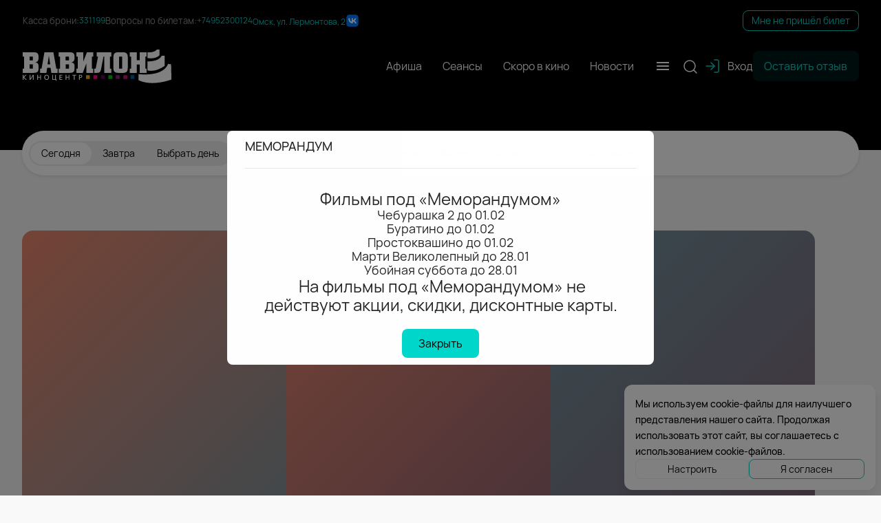

--- FILE ---
content_type: text/html
request_url: https://vavilon-kino.ru/filmbase/4374/comments/
body_size: 953
content:
<!doctype html><html><head><meta charset="UTF-8"><meta name="viewport" content="width=device-width,initial-scale=1,maximum-scale=1,user-scalable=no"><title>Кинотеатр «Вавилон» Омск. Расписание сеансов, репертуар, афиша, билеты</title><meta class="meta-tag" data-type="name" name="description" content="Покупка билетов онлайн, выбор лучших мест в зале. Следите за новинками кино и специальными предложениями на нашем сайте"><base href="/"><link rel="icon" href="./img/favicon.png" type="image/x-icon"><script>window.kinokassaApiUrl = "https://kinokassa.kinoplan24.ru";
			window.kinowidgetBaseUrl = "kinowidget.kinoplan.ru";</script></head><body><div id="root"></div><script>(function(d,t,u,e,s){
			e=d.createElement(t);s=d.getElementsByTagName(t)[0];
			e.async=true;e.src=u+'?v='+Date.now();s.parentNode.insertBefore(e,s);
			})(document,'script','//kinowidget.kinoplan.ru/js/kinowidget.min.js');</script><script>window.kinositeSettings={token:'veg3jmdA2SnMwEs15T2XsaYePxtM8NzL',};</script><script src="../common/chunks/vendor.min.e611874ae354ec1bffe4.js"></script><script src="../common/kinosite-main.min.f6d730ba268ec801d273.js"></script><script src="../common/common-styles.min.850b2a1606bccc5a8171.js"></script><script src="kinosite-module.min.523e11bef065e06b0402.js"></script><script src="current-cinema.min.5cba360bb1e555e52290.js"></script></body></html>

--- FILE ---
content_type: image/svg+xml
request_url: https://vavilon-kino.ru/img/no-seanses.svg
body_size: 1726
content:
<svg xmlns="http://www.w3.org/2000/svg" width="168" height="168" fill="none"><path fill="#FBD000" d="M84 168c46.392 0 84-37.608 84-84S130.392 0 84 0 0 37.608 0 84s37.608 84 84 84"/><path fill="#D4D6D6" d="M135.188 131.051c0 3.719-3.018 6.761-6.706 6.761H42.143c-3.688 0-6.706-3.042-6.706-6.761V55.324c0-3.719 3.018-6.761 6.706-6.761h86.339c3.688 0 6.706 3.042 6.706 6.76z"/><path fill="#663210" d="M128.095 140.438H42.362c-2.185 0-4.37-.843-5.884-2.528-1.513-1.685-2.353-3.707-2.353-5.898l1.345-76.336c.168-4.55 3.866-8.426 8.573-8.426h84.052c4.707 0 8.405 3.707 8.405 8.426v76.336c0 4.718-3.698 8.426-8.405 8.426M44.043 50.62c-2.858 0-5.043 2.36-5.211 5.056l-1.345 76.336c0 1.348.504 2.528 1.345 3.539q1.512 1.516 3.53 1.516h85.733c2.858 0 5.043-2.19 5.043-5.055V55.676c0-2.865-2.185-5.056-5.043-5.056z"/><path fill="#EAEAEA" d="M137.812 127.043c0 3.758-3.014 6.832-6.698 6.832H39.511c-3.684 0-6.699-3.074-6.699-6.832V40.957c0-3.758 3.015-6.832 6.7-6.832h91.602c3.684 0 6.698 3.075 6.698 6.832z"/><path fill="#D4D6D6" d="M137.812 120.75h-105v-14.438l7.202 5.526h97.798z"/><path fill="#F74541" d="M137.812 61.688V40.727c0-3.631-3.014-6.602-6.698-6.602H39.511c-3.684 0-6.699 2.97-6.699 6.602v20.96z"/><path fill="#663210" d="M130.745 133.875H38.567c-4.692 0-8.38-3.706-8.38-8.422V41.234c0-4.716 3.688-8.422 8.38-8.422h92.178c4.693 0 8.38 3.706 8.38 8.422v84.219c0 4.716-3.687 8.422-8.38 8.422M38.567 36.181c-2.849 0-5.028 2.19-5.028 5.053v84.219c0 2.864 2.18 5.053 5.028 5.053h92.178c2.849 0 5.028-2.189 5.028-5.053V41.234c0-2.863-2.179-5.053-5.028-5.053z"/><path fill="#663210" d="M137.272 64.313H33.184c-1.01 0-1.684-.788-1.684-1.97 0-1.18.674-1.968 1.684-1.968h104.257c1.01 0 1.684.788 1.684 1.969-.168 1.181-.842 1.968-1.853 1.968"/><path fill="#EAEAEA" d="M137.845 100.366V61.688H32.813v39.017c.167 5.768 4.522 10.349 10.218 10.857h106.038c6.198 0 11.056-5.089 11.056-11.196z"/><path fill="#D4D6D6" d="M137.812 63h-105v7.875h105z"/><path fill="#EAEAEA" d="M32.813 99.75c0 6.622 5.023 11.812 11.052 11.812s11.053-5.369 11.053-11.812h82.894"/><path fill="#663210" d="M42.984 112.875c-7.072 0-12.797-5.708-12.797-12.759 0-1.007.674-1.678 1.684-1.678s1.684.671 1.684 1.678c0 5.204 4.21 9.401 9.429 9.401s9.429-4.197 9.429-9.401c0-1.007.673-1.678 1.684-1.678h83.344c1.011 0 1.684.671 1.684 1.678 0 1.008-.673 1.679-1.684 1.679h-81.66c-.843 6.212-6.23 11.08-12.797 11.08"/><path fill="#EAEAEA" d="M64.969 52.5a4.594 4.594 0 1 0 0-9.188 4.594 4.594 0 0 0 0 9.188"/><path fill="#663210" d="M65.625 55.125c-3.61 0-6.562-3.248-6.562-7.219s2.953-7.218 6.562-7.218 6.563 3.248 6.563 7.218-2.954 7.219-6.563 7.219m0-10.828c-1.805 0-3.281 1.624-3.281 3.61 0 1.984 1.476 3.609 3.281 3.609s3.281-1.625 3.281-3.61-1.476-3.61-3.281-3.61"/><path fill="#EAEAEA" d="M104.344 52.5a4.594 4.594 0 1 0 0-9.188 4.594 4.594 0 0 0 0 9.188"/><path fill="#663210" d="M104.344 55.125c-3.971 0-7.219-3.248-7.219-7.219s3.248-7.218 7.219-7.218 7.218 3.248 7.218 7.218-3.248 7.219-7.218 7.219m0-10.828a3.62 3.62 0 0 0-3.61 3.61 3.62 3.62 0 0 0 3.61 3.609 3.62 3.62 0 0 0 3.609-3.61 3.62 3.62 0 0 0-3.609-3.61"/><path fill="#663210" d="M104.632 49.875h-38.64c-.84 0-1.68-.788-1.68-1.969s.672-1.968 1.68-1.968h38.64c.84 0 1.68.787 1.68 1.968s-.672 1.969-1.68 1.969m44.017 64.313H42.471c-6.562-.517-11.947-6.374-12.283-13.093v-40.31c0-1.033.673-1.722 1.682-1.722h105.214c1.01 0 1.683.689 1.683 1.722v37.899h20.988c1.009 0 1.683.689 1.683 1.722 0 7.408-5.89 13.782-12.789 13.782M33.553 62.508v38.415c.168 4.823 4.207 9.302 8.918 9.819H148.65c4.543 0 8.536-3.79 9.209-8.613l-20.774-.337c-1.009 0-1.682-.689-1.682-1.723V62.508z"/><path fill="#663210" d="m76.886 86.542 5.495-3.8v15.695h6.869v-20.32c0-1.818-1.546-3.305-3.435-3.305-.686 0-1.202.166-1.889.496L72.25 82.412c-.859.496-1.374 1.487-1.374 2.643 0 1.818 1.546 2.644 2.92 2.644 1.03 0 2.06-.496 3.09-1.157"/><path fill="#fff" d="M129.58 43.313h-15.035c-.835 0-1.67-.788-1.67-1.97 0-1.18.668-1.968 1.67-1.968h15.035c.835 0 1.67.788 1.67 1.969s-.668 1.968-1.67 1.968m-36.557.001H77.766c-.985 0-1.641-.788-1.641-1.97 0-1.18.82-1.968 1.64-1.968H92.86c.985 0 1.641.788 1.641 1.969s-.656 1.968-1.477 1.968" opacity=".5"/><path fill="#fff" d="M150.569 106.312H59.432c-1.01 0-1.682-.524-1.682-1.312s.673-1.312 1.681-1.312h91.138c1.008 0 1.681.524 1.681 1.312s-.841 1.312-1.681 1.312"/></svg>

--- FILE ---
content_type: application/javascript
request_url: https://vavilon-kino.ru/common/common-styles.min.850b2a1606bccc5a8171.js
body_size: 69717
content:
!function(){"use strict";var e,i,A,t={7132:function(e,i,A){var t=A(87537),o=A.n(t),a=A(23645),n=A.n(a)()(o());n.push([e.id,"/*!\n * Likely 3.2.0-dev by Nikolay Rys (linkedin.com/in/nikolay-rys), Ilya Birman (ilyabirman.net), and contributors.\n * Special thanks to Viktor Karpov (twitter.com/vitkarpov), Ivan Akulov (iamakulov.com), Evgeny Steblinsky (volter9.github.io), and Artem Sapegin (sapegin.me).\n *//*!**************************************************************************************************************!*\\\n  !*** css ./node_modules/css-loader/dist/cjs.js!./node_modules/stylus-loader/dist/cjs.js!./source/index.styl ***!\n  \\**************************************************************************************************************/.likely{opacity:0;-webkit-transition:opacity .1s ease-in;transition:opacity .1s ease-in;display:-webkit-inline-box;display:-ms-inline-flexbox;display:inline-flex;-ms-flex-wrap:wrap;flex-wrap:wrap;-webkit-box-pack:center;-ms-flex-pack:center;justify-content:center;font-size:0 !important;text-indent:0 !important}.likely *{visibility:hidden;display:inline-block}.likely_visible,.likely_ready{opacity:1}.likely_visible *,.likely_ready *{visibility:inherit}.likely__button{position:relative;cursor:pointer;-webkit-user-select:none;-moz-user-select:none;-ms-user-select:none;user-select:none;color:inherit}.likely__counter{display:none;position:relative;text-align:center;background-size:1px 1px;background-repeat:repeat-y;background-image:linear-gradient(to right, rgba(0, 0, 0, 0.2) 0, rgba(0, 0, 0, 0) 0.5px, rgba(0, 0, 0, 0) 100%)}.likely__widget,.likely__widget:visited{all:initial;display:inline-block;position:relative;white-space:nowrap;color:#000;background:rgba(231,231,231,.8);-webkit-transition:background .33s ease-out,color .33s ease-out,fill .33s ease-out;transition:background .33s ease-out,color .33s ease-out,fill .33s ease-out}.likely__widget:hover,.likely__widget:visited:hover,.likely__widget:active,.likely__widget:visited:active,.likely__widget:focus,.likely__widget:visited:focus{-webkit-transition:none;transition:none;cursor:pointer}@media(hover: none){.likely__widget:hover,.likely__widget:visited:hover,.likely__widget:active,.likely__widget:visited:active,.likely__widget:focus,.likely__widget:visited:focus{-webkit-transition:background .33s ease-out,color .33s ease-out,fill .33s ease-out;transition:background .33s ease-out,color .33s ease-out,fill .33s ease-out;cursor:unset}}.likely__icon{position:relative;text-align:left}.likely svg{position:absolute;left:50%;top:50%;-webkit-transform:translate(-50%, -50%);-ms-transform:translate(-50%, -50%);transform:translate(-50%, -50%)}.likely__button,.likely__counter{font-weight:normal;font-family:Helvetica Neue,Arial,sans-serif;text-decoration:none;text-rendering:optimizeLegibility;-webkit-font-smoothing:antialiased;-moz-osx-font-smoothing:grayscale;margin:0;outline:0;line-height:inherit;cursor:inherit}.likely__button:empty{display:none}.likely_ready .likely__counter{display:inline-block}.likely_ready .likely__counter_empty{display:none}.likely__widget,.likely__widget:visited,.likely__icon,.likely__button,.likely__counter{vertical-align:top}.likely-light .likely__widget,.likely-dark-theme .likely__widget,.likely-light .likely__widget:visited,.likely-dark-theme .likely__widget:visited{color:#fff;fill:#fff;background:rgba(236,236,236,.16);text-shadow:rgba(0,0,0,.2) 0 0 .33em}.likely-light .likely__counter,.likely-dark-theme .likely__counter{background-image:linear-gradient(to right, rgba(255, 255, 255, 0.4) 0, rgba(255, 255, 255, 0) 0.5px, rgba(255, 255, 255, 0) 100%)}@media(prefers-color-scheme: dark){.likely-color-theme-based .likely__widget,.likely-color-theme-based .likely__widget:visited{color:#fff;fill:#fff;background:rgba(236,236,236,.16);text-shadow:rgba(0,0,0,.2) 0 0 .33em}.likely-color-theme-based .likely__counter{background-image:linear-gradient(to right, rgba(255, 255, 255, 0.4) 0, rgba(255, 255, 255, 0) 0.5px, rgba(255, 255, 255, 0) 100%)}}.likely__widget_facebook,.likely__widget_facebook:visited{fill:#1877f2}.likely__widget_facebook:hover,.likely__widget_facebook:visited:hover,.likely__widget_facebook:active,.likely__widget_facebook:visited:active,.likely__widget_facebook:focus,.likely__widget_facebook:visited:focus{all:initial;fill:#1877f2;-webkit-transition:none;transition:none;cursor:pointer;background:rgba(197,221,251,.8)}@media(hover: none){.likely__widget_facebook:hover,.likely__widget_facebook:visited:hover,.likely__widget_facebook:active,.likely__widget_facebook:visited:active,.likely__widget_facebook:focus,.likely__widget_facebook:visited:focus{-webkit-transition:widget-transition;transition:widget-transition;cursor:unset;background:rgba(231,231,231,.8)}}.likely-light .likely__widget_facebook:hover,.likely-dark-theme .likely__widget_facebook:hover,.likely-light .likely__widget_facebook:visited:hover,.likely-dark-theme .likely__widget_facebook:visited:hover,.likely-light .likely__widget_facebook:active,.likely-dark-theme .likely__widget_facebook:active,.likely-light .likely__widget_facebook:visited:active,.likely-dark-theme .likely__widget_facebook:visited:active,.likely-light .likely__widget_facebook:focus,.likely-dark-theme .likely__widget_facebook:focus,.likely-light .likely__widget_facebook:visited:focus,.likely-dark-theme .likely__widget_facebook:visited:focus{text-shadow:#1877f2 0 0 .25em;background:rgba(24,119,242,.7)}@media(hover: none){.likely-light .likely__widget_facebook:hover,.likely-dark-theme .likely__widget_facebook:hover,.likely-light .likely__widget_facebook:visited:hover,.likely-dark-theme .likely__widget_facebook:visited:hover,.likely-light .likely__widget_facebook:active,.likely-dark-theme .likely__widget_facebook:active,.likely-light .likely__widget_facebook:visited:active,.likely-dark-theme .likely__widget_facebook:visited:active,.likely-light .likely__widget_facebook:focus,.likely-dark-theme .likely__widget_facebook:focus,.likely-light .likely__widget_facebook:visited:focus,.likely-dark-theme .likely__widget_facebook:visited:focus{text-shadow:rgba(0,0,0,.2) 0 0 .33em;background:rgba(236,236,236,.16)}}@media(prefers-color-scheme: dark){.likely-color-theme-based .likely__widget_facebook:hover,.likely-color-theme-based .likely__widget_facebook:visited:hover,.likely-color-theme-based .likely__widget_facebook:active,.likely-color-theme-based .likely__widget_facebook:visited:active,.likely-color-theme-based .likely__widget_facebook:focus,.likely-color-theme-based .likely__widget_facebook:visited:focus{text-shadow:#1877f2 0 0 .25em;background:rgba(24,119,242,.7)}}@media(prefers-color-scheme: dark)and (hover: none){.likely-color-theme-based .likely__widget_facebook:hover,.likely-color-theme-based .likely__widget_facebook:visited:hover,.likely-color-theme-based .likely__widget_facebook:active,.likely-color-theme-based .likely__widget_facebook:visited:active,.likely-color-theme-based .likely__widget_facebook:focus,.likely-color-theme-based .likely__widget_facebook:visited:focus{text-shadow:rgba(0,0,0,.2) 0 0 .33em;background:rgba(236,236,236,.16)}}.likely__widget_linkedin,.likely__widget_linkedin:visited{fill:#0a66c2}.likely__widget_linkedin:hover,.likely__widget_linkedin:visited:hover,.likely__widget_linkedin:active,.likely__widget_linkedin:visited:active,.likely__widget_linkedin:focus,.likely__widget_linkedin:visited:focus{all:initial;fill:#0a66c2;-webkit-transition:none;transition:none;cursor:pointer;background:rgba(193,216,239,.8)}@media(hover: none){.likely__widget_linkedin:hover,.likely__widget_linkedin:visited:hover,.likely__widget_linkedin:active,.likely__widget_linkedin:visited:active,.likely__widget_linkedin:focus,.likely__widget_linkedin:visited:focus{-webkit-transition:widget-transition;transition:widget-transition;cursor:unset;background:rgba(231,231,231,.8)}}.likely-light .likely__widget_linkedin:hover,.likely-dark-theme .likely__widget_linkedin:hover,.likely-light .likely__widget_linkedin:visited:hover,.likely-dark-theme .likely__widget_linkedin:visited:hover,.likely-light .likely__widget_linkedin:active,.likely-dark-theme .likely__widget_linkedin:active,.likely-light .likely__widget_linkedin:visited:active,.likely-dark-theme .likely__widget_linkedin:visited:active,.likely-light .likely__widget_linkedin:focus,.likely-dark-theme .likely__widget_linkedin:focus,.likely-light .likely__widget_linkedin:visited:focus,.likely-dark-theme .likely__widget_linkedin:visited:focus{text-shadow:#0a66c2 0 0 .25em;background:rgba(10,102,194,.7)}@media(hover: none){.likely-light .likely__widget_linkedin:hover,.likely-dark-theme .likely__widget_linkedin:hover,.likely-light .likely__widget_linkedin:visited:hover,.likely-dark-theme .likely__widget_linkedin:visited:hover,.likely-light .likely__widget_linkedin:active,.likely-dark-theme .likely__widget_linkedin:active,.likely-light .likely__widget_linkedin:visited:active,.likely-dark-theme .likely__widget_linkedin:visited:active,.likely-light .likely__widget_linkedin:focus,.likely-dark-theme .likely__widget_linkedin:focus,.likely-light .likely__widget_linkedin:visited:focus,.likely-dark-theme .likely__widget_linkedin:visited:focus{text-shadow:rgba(0,0,0,.2) 0 0 .33em;background:rgba(236,236,236,.16)}}@media(prefers-color-scheme: dark){.likely-color-theme-based .likely__widget_linkedin:hover,.likely-color-theme-based .likely__widget_linkedin:visited:hover,.likely-color-theme-based .likely__widget_linkedin:active,.likely-color-theme-based .likely__widget_linkedin:visited:active,.likely-color-theme-based .likely__widget_linkedin:focus,.likely-color-theme-based .likely__widget_linkedin:visited:focus{text-shadow:#0a66c2 0 0 .25em;background:rgba(10,102,194,.7)}}@media(prefers-color-scheme: dark)and (hover: none){.likely-color-theme-based .likely__widget_linkedin:hover,.likely-color-theme-based .likely__widget_linkedin:visited:hover,.likely-color-theme-based .likely__widget_linkedin:active,.likely-color-theme-based .likely__widget_linkedin:visited:active,.likely-color-theme-based .likely__widget_linkedin:focus,.likely-color-theme-based .likely__widget_linkedin:visited:focus{text-shadow:rgba(0,0,0,.2) 0 0 .33em;background:rgba(236,236,236,.16)}}.likely__widget_odnoklassniki,.likely__widget_odnoklassniki:visited{fill:#ee8208}.likely__widget_odnoklassniki:hover,.likely__widget_odnoklassniki:visited:hover,.likely__widget_odnoklassniki:active,.likely__widget_odnoklassniki:visited:active,.likely__widget_odnoklassniki:focus,.likely__widget_odnoklassniki:visited:focus{all:initial;fill:#ee8208;-webkit-transition:none;transition:none;cursor:pointer;background:rgba(250,223,193,.8)}@media(hover: none){.likely__widget_odnoklassniki:hover,.likely__widget_odnoklassniki:visited:hover,.likely__widget_odnoklassniki:active,.likely__widget_odnoklassniki:visited:active,.likely__widget_odnoklassniki:focus,.likely__widget_odnoklassniki:visited:focus{-webkit-transition:widget-transition;transition:widget-transition;cursor:unset;background:rgba(231,231,231,.8)}}.likely-light .likely__widget_odnoklassniki:hover,.likely-dark-theme .likely__widget_odnoklassniki:hover,.likely-light .likely__widget_odnoklassniki:visited:hover,.likely-dark-theme .likely__widget_odnoklassniki:visited:hover,.likely-light .likely__widget_odnoklassniki:active,.likely-dark-theme .likely__widget_odnoklassniki:active,.likely-light .likely__widget_odnoklassniki:visited:active,.likely-dark-theme .likely__widget_odnoklassniki:visited:active,.likely-light .likely__widget_odnoklassniki:focus,.likely-dark-theme .likely__widget_odnoklassniki:focus,.likely-light .likely__widget_odnoklassniki:visited:focus,.likely-dark-theme .likely__widget_odnoklassniki:visited:focus{text-shadow:#ee8208 0 0 .25em;background:rgba(238,130,8,.7)}@media(hover: none){.likely-light .likely__widget_odnoklassniki:hover,.likely-dark-theme .likely__widget_odnoklassniki:hover,.likely-light .likely__widget_odnoklassniki:visited:hover,.likely-dark-theme .likely__widget_odnoklassniki:visited:hover,.likely-light .likely__widget_odnoklassniki:active,.likely-dark-theme .likely__widget_odnoklassniki:active,.likely-light .likely__widget_odnoklassniki:visited:active,.likely-dark-theme .likely__widget_odnoklassniki:visited:active,.likely-light .likely__widget_odnoklassniki:focus,.likely-dark-theme .likely__widget_odnoklassniki:focus,.likely-light .likely__widget_odnoklassniki:visited:focus,.likely-dark-theme .likely__widget_odnoklassniki:visited:focus{text-shadow:rgba(0,0,0,.2) 0 0 .33em;background:rgba(236,236,236,.16)}}@media(prefers-color-scheme: dark){.likely-color-theme-based .likely__widget_odnoklassniki:hover,.likely-color-theme-based .likely__widget_odnoklassniki:visited:hover,.likely-color-theme-based .likely__widget_odnoklassniki:active,.likely-color-theme-based .likely__widget_odnoklassniki:visited:active,.likely-color-theme-based .likely__widget_odnoklassniki:focus,.likely-color-theme-based .likely__widget_odnoklassniki:visited:focus{text-shadow:#ee8208 0 0 .25em;background:rgba(238,130,8,.7)}}@media(prefers-color-scheme: dark)and (hover: none){.likely-color-theme-based .likely__widget_odnoklassniki:hover,.likely-color-theme-based .likely__widget_odnoklassniki:visited:hover,.likely-color-theme-based .likely__widget_odnoklassniki:active,.likely-color-theme-based .likely__widget_odnoklassniki:visited:active,.likely-color-theme-based .likely__widget_odnoklassniki:focus,.likely-color-theme-based .likely__widget_odnoklassniki:visited:focus{text-shadow:rgba(0,0,0,.2) 0 0 .33em;background:rgba(236,236,236,.16)}}.likely__widget_pinterest,.likely__widget_pinterest:visited{fill:#e60019}.likely__widget_pinterest:hover,.likely__widget_pinterest:visited:hover,.likely__widget_pinterest:active,.likely__widget_pinterest:visited:active,.likely__widget_pinterest:focus,.likely__widget_pinterest:visited:focus{all:initial;fill:#e60019;-webkit-transition:none;transition:none;cursor:pointer;background:rgba(248,191,197,.8)}@media(hover: none){.likely__widget_pinterest:hover,.likely__widget_pinterest:visited:hover,.likely__widget_pinterest:active,.likely__widget_pinterest:visited:active,.likely__widget_pinterest:focus,.likely__widget_pinterest:visited:focus{-webkit-transition:widget-transition;transition:widget-transition;cursor:unset;background:rgba(231,231,231,.8)}}.likely-light .likely__widget_pinterest:hover,.likely-dark-theme .likely__widget_pinterest:hover,.likely-light .likely__widget_pinterest:visited:hover,.likely-dark-theme .likely__widget_pinterest:visited:hover,.likely-light .likely__widget_pinterest:active,.likely-dark-theme .likely__widget_pinterest:active,.likely-light .likely__widget_pinterest:visited:active,.likely-dark-theme .likely__widget_pinterest:visited:active,.likely-light .likely__widget_pinterest:focus,.likely-dark-theme .likely__widget_pinterest:focus,.likely-light .likely__widget_pinterest:visited:focus,.likely-dark-theme .likely__widget_pinterest:visited:focus{text-shadow:#e60019 0 0 .25em;background:rgba(230,0,25,.7)}@media(hover: none){.likely-light .likely__widget_pinterest:hover,.likely-dark-theme .likely__widget_pinterest:hover,.likely-light .likely__widget_pinterest:visited:hover,.likely-dark-theme .likely__widget_pinterest:visited:hover,.likely-light .likely__widget_pinterest:active,.likely-dark-theme .likely__widget_pinterest:active,.likely-light .likely__widget_pinterest:visited:active,.likely-dark-theme .likely__widget_pinterest:visited:active,.likely-light .likely__widget_pinterest:focus,.likely-dark-theme .likely__widget_pinterest:focus,.likely-light .likely__widget_pinterest:visited:focus,.likely-dark-theme .likely__widget_pinterest:visited:focus{text-shadow:rgba(0,0,0,.2) 0 0 .33em;background:rgba(236,236,236,.16)}}@media(prefers-color-scheme: dark){.likely-color-theme-based .likely__widget_pinterest:hover,.likely-color-theme-based .likely__widget_pinterest:visited:hover,.likely-color-theme-based .likely__widget_pinterest:active,.likely-color-theme-based .likely__widget_pinterest:visited:active,.likely-color-theme-based .likely__widget_pinterest:focus,.likely-color-theme-based .likely__widget_pinterest:visited:focus{text-shadow:#e60019 0 0 .25em;background:rgba(230,0,25,.7)}}@media(prefers-color-scheme: dark)and (hover: none){.likely-color-theme-based .likely__widget_pinterest:hover,.likely-color-theme-based .likely__widget_pinterest:visited:hover,.likely-color-theme-based .likely__widget_pinterest:active,.likely-color-theme-based .likely__widget_pinterest:visited:active,.likely-color-theme-based .likely__widget_pinterest:focus,.likely-color-theme-based .likely__widget_pinterest:visited:focus{text-shadow:rgba(0,0,0,.2) 0 0 .33em;background:rgba(236,236,236,.16)}}.likely__widget_reddit,.likely__widget_reddit:visited{fill:#ff4501}.likely__widget_reddit:hover,.likely__widget_reddit:visited:hover,.likely__widget_reddit:active,.likely__widget_reddit:visited:active,.likely__widget_reddit:focus,.likely__widget_reddit:visited:focus{all:initial;fill:#ff4501;-webkit-transition:none;transition:none;cursor:pointer;background:rgba(255,208,191,.8)}@media(hover: none){.likely__widget_reddit:hover,.likely__widget_reddit:visited:hover,.likely__widget_reddit:active,.likely__widget_reddit:visited:active,.likely__widget_reddit:focus,.likely__widget_reddit:visited:focus{-webkit-transition:widget-transition;transition:widget-transition;cursor:unset;background:rgba(231,231,231,.8)}}.likely-light .likely__widget_reddit:hover,.likely-dark-theme .likely__widget_reddit:hover,.likely-light .likely__widget_reddit:visited:hover,.likely-dark-theme .likely__widget_reddit:visited:hover,.likely-light .likely__widget_reddit:active,.likely-dark-theme .likely__widget_reddit:active,.likely-light .likely__widget_reddit:visited:active,.likely-dark-theme .likely__widget_reddit:visited:active,.likely-light .likely__widget_reddit:focus,.likely-dark-theme .likely__widget_reddit:focus,.likely-light .likely__widget_reddit:visited:focus,.likely-dark-theme .likely__widget_reddit:visited:focus{text-shadow:#ff4501 0 0 .25em;background:rgba(255,69,1,.7)}@media(hover: none){.likely-light .likely__widget_reddit:hover,.likely-dark-theme .likely__widget_reddit:hover,.likely-light .likely__widget_reddit:visited:hover,.likely-dark-theme .likely__widget_reddit:visited:hover,.likely-light .likely__widget_reddit:active,.likely-dark-theme .likely__widget_reddit:active,.likely-light .likely__widget_reddit:visited:active,.likely-dark-theme .likely__widget_reddit:visited:active,.likely-light .likely__widget_reddit:focus,.likely-dark-theme .likely__widget_reddit:focus,.likely-light .likely__widget_reddit:visited:focus,.likely-dark-theme .likely__widget_reddit:visited:focus{text-shadow:rgba(0,0,0,.2) 0 0 .33em;background:rgba(236,236,236,.16)}}@media(prefers-color-scheme: dark){.likely-color-theme-based .likely__widget_reddit:hover,.likely-color-theme-based .likely__widget_reddit:visited:hover,.likely-color-theme-based .likely__widget_reddit:active,.likely-color-theme-based .likely__widget_reddit:visited:active,.likely-color-theme-based .likely__widget_reddit:focus,.likely-color-theme-based .likely__widget_reddit:visited:focus{text-shadow:#ff4501 0 0 .25em;background:rgba(255,69,1,.7)}}@media(prefers-color-scheme: dark)and (hover: none){.likely-color-theme-based .likely__widget_reddit:hover,.likely-color-theme-based .likely__widget_reddit:visited:hover,.likely-color-theme-based .likely__widget_reddit:active,.likely-color-theme-based .likely__widget_reddit:visited:active,.likely-color-theme-based .likely__widget_reddit:focus,.likely-color-theme-based .likely__widget_reddit:visited:focus{text-shadow:rgba(0,0,0,.2) 0 0 .33em;background:rgba(236,236,236,.16)}}.likely__widget_telegram,.likely__widget_telegram:visited{fill:#35a3dc}.likely__widget_telegram:hover,.likely__widget_telegram:visited:hover,.likely__widget_telegram:active,.likely__widget_telegram:visited:active,.likely__widget_telegram:focus,.likely__widget_telegram:visited:focus{all:initial;fill:#35a3dc;-webkit-transition:none;transition:none;cursor:pointer;background:rgba(204,232,246,.8)}@media(hover: none){.likely__widget_telegram:hover,.likely__widget_telegram:visited:hover,.likely__widget_telegram:active,.likely__widget_telegram:visited:active,.likely__widget_telegram:focus,.likely__widget_telegram:visited:focus{-webkit-transition:widget-transition;transition:widget-transition;cursor:unset;background:rgba(231,231,231,.8)}}.likely-light .likely__widget_telegram:hover,.likely-dark-theme .likely__widget_telegram:hover,.likely-light .likely__widget_telegram:visited:hover,.likely-dark-theme .likely__widget_telegram:visited:hover,.likely-light .likely__widget_telegram:active,.likely-dark-theme .likely__widget_telegram:active,.likely-light .likely__widget_telegram:visited:active,.likely-dark-theme .likely__widget_telegram:visited:active,.likely-light .likely__widget_telegram:focus,.likely-dark-theme .likely__widget_telegram:focus,.likely-light .likely__widget_telegram:visited:focus,.likely-dark-theme .likely__widget_telegram:visited:focus{text-shadow:#35a3dc 0 0 .25em;background:rgba(53,163,220,.7)}@media(hover: none){.likely-light .likely__widget_telegram:hover,.likely-dark-theme .likely__widget_telegram:hover,.likely-light .likely__widget_telegram:visited:hover,.likely-dark-theme .likely__widget_telegram:visited:hover,.likely-light .likely__widget_telegram:active,.likely-dark-theme .likely__widget_telegram:active,.likely-light .likely__widget_telegram:visited:active,.likely-dark-theme .likely__widget_telegram:visited:active,.likely-light .likely__widget_telegram:focus,.likely-dark-theme .likely__widget_telegram:focus,.likely-light .likely__widget_telegram:visited:focus,.likely-dark-theme .likely__widget_telegram:visited:focus{text-shadow:rgba(0,0,0,.2) 0 0 .33em;background:rgba(236,236,236,.16)}}@media(prefers-color-scheme: dark){.likely-color-theme-based .likely__widget_telegram:hover,.likely-color-theme-based .likely__widget_telegram:visited:hover,.likely-color-theme-based .likely__widget_telegram:active,.likely-color-theme-based .likely__widget_telegram:visited:active,.likely-color-theme-based .likely__widget_telegram:focus,.likely-color-theme-based .likely__widget_telegram:visited:focus{text-shadow:#35a3dc 0 0 .25em;background:rgba(53,163,220,.7)}}@media(prefers-color-scheme: dark)and (hover: none){.likely-color-theme-based .likely__widget_telegram:hover,.likely-color-theme-based .likely__widget_telegram:visited:hover,.likely-color-theme-based .likely__widget_telegram:active,.likely-color-theme-based .likely__widget_telegram:visited:active,.likely-color-theme-based .likely__widget_telegram:focus,.likely-color-theme-based .likely__widget_telegram:visited:focus{text-shadow:rgba(0,0,0,.2) 0 0 .33em;background:rgba(236,236,236,.16)}}.likely__widget_twitter,.likely__widget_twitter:visited{fill:#1da1f2}.likely__widget_twitter:hover,.likely__widget_twitter:visited:hover,.likely__widget_twitter:active,.likely__widget_twitter:visited:active,.likely__widget_twitter:focus,.likely__widget_twitter:visited:focus{all:initial;fill:#1da1f2;-webkit-transition:none;transition:none;cursor:pointer;background:rgba(198,231,251,.8)}@media(hover: none){.likely__widget_twitter:hover,.likely__widget_twitter:visited:hover,.likely__widget_twitter:active,.likely__widget_twitter:visited:active,.likely__widget_twitter:focus,.likely__widget_twitter:visited:focus{-webkit-transition:widget-transition;transition:widget-transition;cursor:unset;background:rgba(231,231,231,.8)}}.likely-light .likely__widget_twitter:hover,.likely-dark-theme .likely__widget_twitter:hover,.likely-light .likely__widget_twitter:visited:hover,.likely-dark-theme .likely__widget_twitter:visited:hover,.likely-light .likely__widget_twitter:active,.likely-dark-theme .likely__widget_twitter:active,.likely-light .likely__widget_twitter:visited:active,.likely-dark-theme .likely__widget_twitter:visited:active,.likely-light .likely__widget_twitter:focus,.likely-dark-theme .likely__widget_twitter:focus,.likely-light .likely__widget_twitter:visited:focus,.likely-dark-theme .likely__widget_twitter:visited:focus{text-shadow:#1da1f2 0 0 .25em;background:rgba(29,161,242,.7)}@media(hover: none){.likely-light .likely__widget_twitter:hover,.likely-dark-theme .likely__widget_twitter:hover,.likely-light .likely__widget_twitter:visited:hover,.likely-dark-theme .likely__widget_twitter:visited:hover,.likely-light .likely__widget_twitter:active,.likely-dark-theme .likely__widget_twitter:active,.likely-light .likely__widget_twitter:visited:active,.likely-dark-theme .likely__widget_twitter:visited:active,.likely-light .likely__widget_twitter:focus,.likely-dark-theme .likely__widget_twitter:focus,.likely-light .likely__widget_twitter:visited:focus,.likely-dark-theme .likely__widget_twitter:visited:focus{text-shadow:rgba(0,0,0,.2) 0 0 .33em;background:rgba(236,236,236,.16)}}@media(prefers-color-scheme: dark){.likely-color-theme-based .likely__widget_twitter:hover,.likely-color-theme-based .likely__widget_twitter:visited:hover,.likely-color-theme-based .likely__widget_twitter:active,.likely-color-theme-based .likely__widget_twitter:visited:active,.likely-color-theme-based .likely__widget_twitter:focus,.likely-color-theme-based .likely__widget_twitter:visited:focus{text-shadow:#1da1f2 0 0 .25em;background:rgba(29,161,242,.7)}}@media(prefers-color-scheme: dark)and (hover: none){.likely-color-theme-based .likely__widget_twitter:hover,.likely-color-theme-based .likely__widget_twitter:visited:hover,.likely-color-theme-based .likely__widget_twitter:active,.likely-color-theme-based .likely__widget_twitter:visited:active,.likely-color-theme-based .likely__widget_twitter:focus,.likely-color-theme-based .likely__widget_twitter:visited:focus{text-shadow:rgba(0,0,0,.2) 0 0 .33em;background:rgba(236,236,236,.16)}}.likely__widget_viber,.likely__widget_viber:visited{fill:#7360f2}.likely__widget_viber:hover,.likely__widget_viber:visited:hover,.likely__widget_viber:active,.likely__widget_viber:visited:active,.likely__widget_viber:focus,.likely__widget_viber:visited:focus{all:initial;fill:#7360f2;-webkit-transition:none;transition:none;cursor:pointer;background:rgba(220,215,251,.8)}@media(hover: none){.likely__widget_viber:hover,.likely__widget_viber:visited:hover,.likely__widget_viber:active,.likely__widget_viber:visited:active,.likely__widget_viber:focus,.likely__widget_viber:visited:focus{-webkit-transition:widget-transition;transition:widget-transition;cursor:unset;background:rgba(231,231,231,.8)}}.likely-light .likely__widget_viber:hover,.likely-dark-theme .likely__widget_viber:hover,.likely-light .likely__widget_viber:visited:hover,.likely-dark-theme .likely__widget_viber:visited:hover,.likely-light .likely__widget_viber:active,.likely-dark-theme .likely__widget_viber:active,.likely-light .likely__widget_viber:visited:active,.likely-dark-theme .likely__widget_viber:visited:active,.likely-light .likely__widget_viber:focus,.likely-dark-theme .likely__widget_viber:focus,.likely-light .likely__widget_viber:visited:focus,.likely-dark-theme .likely__widget_viber:visited:focus{text-shadow:#7360f2 0 0 .25em;background:rgba(115,96,242,.7)}@media(hover: none){.likely-light .likely__widget_viber:hover,.likely-dark-theme .likely__widget_viber:hover,.likely-light .likely__widget_viber:visited:hover,.likely-dark-theme .likely__widget_viber:visited:hover,.likely-light .likely__widget_viber:active,.likely-dark-theme .likely__widget_viber:active,.likely-light .likely__widget_viber:visited:active,.likely-dark-theme .likely__widget_viber:visited:active,.likely-light .likely__widget_viber:focus,.likely-dark-theme .likely__widget_viber:focus,.likely-light .likely__widget_viber:visited:focus,.likely-dark-theme .likely__widget_viber:visited:focus{text-shadow:rgba(0,0,0,.2) 0 0 .33em;background:rgba(236,236,236,.16)}}@media(prefers-color-scheme: dark){.likely-color-theme-based .likely__widget_viber:hover,.likely-color-theme-based .likely__widget_viber:visited:hover,.likely-color-theme-based .likely__widget_viber:active,.likely-color-theme-based .likely__widget_viber:visited:active,.likely-color-theme-based .likely__widget_viber:focus,.likely-color-theme-based .likely__widget_viber:visited:focus{text-shadow:#7360f2 0 0 .25em;background:rgba(115,96,242,.7)}}@media(prefers-color-scheme: dark)and (hover: none){.likely-color-theme-based .likely__widget_viber:hover,.likely-color-theme-based .likely__widget_viber:visited:hover,.likely-color-theme-based .likely__widget_viber:active,.likely-color-theme-based .likely__widget_viber:visited:active,.likely-color-theme-based .likely__widget_viber:focus,.likely-color-theme-based .likely__widget_viber:visited:focus{text-shadow:rgba(0,0,0,.2) 0 0 .33em;background:rgba(236,236,236,.16)}}.likely__widget_vkontakte,.likely__widget_vkontakte:visited{fill:#07f}.likely__widget_vkontakte:hover,.likely__widget_vkontakte:visited:hover,.likely__widget_vkontakte:active,.likely__widget_vkontakte:visited:active,.likely__widget_vkontakte:focus,.likely__widget_vkontakte:visited:focus{all:initial;fill:#07f;-webkit-transition:none;transition:none;cursor:pointer;background:rgba(191,221,255,.8)}@media(hover: none){.likely__widget_vkontakte:hover,.likely__widget_vkontakte:visited:hover,.likely__widget_vkontakte:active,.likely__widget_vkontakte:visited:active,.likely__widget_vkontakte:focus,.likely__widget_vkontakte:visited:focus{-webkit-transition:widget-transition;transition:widget-transition;cursor:unset;background:rgba(231,231,231,.8)}}.likely-light .likely__widget_vkontakte:hover,.likely-dark-theme .likely__widget_vkontakte:hover,.likely-light .likely__widget_vkontakte:visited:hover,.likely-dark-theme .likely__widget_vkontakte:visited:hover,.likely-light .likely__widget_vkontakte:active,.likely-dark-theme .likely__widget_vkontakte:active,.likely-light .likely__widget_vkontakte:visited:active,.likely-dark-theme .likely__widget_vkontakte:visited:active,.likely-light .likely__widget_vkontakte:focus,.likely-dark-theme .likely__widget_vkontakte:focus,.likely-light .likely__widget_vkontakte:visited:focus,.likely-dark-theme .likely__widget_vkontakte:visited:focus{text-shadow:#07f 0 0 .25em;background:rgba(0,119,255,.7)}@media(hover: none){.likely-light .likely__widget_vkontakte:hover,.likely-dark-theme .likely__widget_vkontakte:hover,.likely-light .likely__widget_vkontakte:visited:hover,.likely-dark-theme .likely__widget_vkontakte:visited:hover,.likely-light .likely__widget_vkontakte:active,.likely-dark-theme .likely__widget_vkontakte:active,.likely-light .likely__widget_vkontakte:visited:active,.likely-dark-theme .likely__widget_vkontakte:visited:active,.likely-light .likely__widget_vkontakte:focus,.likely-dark-theme .likely__widget_vkontakte:focus,.likely-light .likely__widget_vkontakte:visited:focus,.likely-dark-theme .likely__widget_vkontakte:visited:focus{text-shadow:rgba(0,0,0,.2) 0 0 .33em;background:rgba(236,236,236,.16)}}@media(prefers-color-scheme: dark){.likely-color-theme-based .likely__widget_vkontakte:hover,.likely-color-theme-based .likely__widget_vkontakte:visited:hover,.likely-color-theme-based .likely__widget_vkontakte:active,.likely-color-theme-based .likely__widget_vkontakte:visited:active,.likely-color-theme-based .likely__widget_vkontakte:focus,.likely-color-theme-based .likely__widget_vkontakte:visited:focus{text-shadow:#07f 0 0 .25em;background:rgba(0,119,255,.7)}}@media(prefers-color-scheme: dark)and (hover: none){.likely-color-theme-based .likely__widget_vkontakte:hover,.likely-color-theme-based .likely__widget_vkontakte:visited:hover,.likely-color-theme-based .likely__widget_vkontakte:active,.likely-color-theme-based .likely__widget_vkontakte:visited:active,.likely-color-theme-based .likely__widget_vkontakte:focus,.likely-color-theme-based .likely__widget_vkontakte:visited:focus{text-shadow:rgba(0,0,0,.2) 0 0 .33em;background:rgba(236,236,236,.16)}}.likely__widget_whatsapp,.likely__widget_whatsapp:visited{fill:#25d366}.likely__widget_whatsapp:hover,.likely__widget_whatsapp:visited:hover,.likely__widget_whatsapp:active,.likely__widget_whatsapp:visited:active,.likely__widget_whatsapp:focus,.likely__widget_whatsapp:visited:focus{all:initial;fill:#25d366;-webkit-transition:none;transition:none;cursor:pointer;background:rgba(200,244,216,.8)}@media(hover: none){.likely__widget_whatsapp:hover,.likely__widget_whatsapp:visited:hover,.likely__widget_whatsapp:active,.likely__widget_whatsapp:visited:active,.likely__widget_whatsapp:focus,.likely__widget_whatsapp:visited:focus{-webkit-transition:widget-transition;transition:widget-transition;cursor:unset;background:rgba(231,231,231,.8)}}.likely-light .likely__widget_whatsapp:hover,.likely-dark-theme .likely__widget_whatsapp:hover,.likely-light .likely__widget_whatsapp:visited:hover,.likely-dark-theme .likely__widget_whatsapp:visited:hover,.likely-light .likely__widget_whatsapp:active,.likely-dark-theme .likely__widget_whatsapp:active,.likely-light .likely__widget_whatsapp:visited:active,.likely-dark-theme .likely__widget_whatsapp:visited:active,.likely-light .likely__widget_whatsapp:focus,.likely-dark-theme .likely__widget_whatsapp:focus,.likely-light .likely__widget_whatsapp:visited:focus,.likely-dark-theme .likely__widget_whatsapp:visited:focus{text-shadow:#25d366 0 0 .25em;background:rgba(37,211,102,.7)}@media(hover: none){.likely-light .likely__widget_whatsapp:hover,.likely-dark-theme .likely__widget_whatsapp:hover,.likely-light .likely__widget_whatsapp:visited:hover,.likely-dark-theme .likely__widget_whatsapp:visited:hover,.likely-light .likely__widget_whatsapp:active,.likely-dark-theme .likely__widget_whatsapp:active,.likely-light .likely__widget_whatsapp:visited:active,.likely-dark-theme .likely__widget_whatsapp:visited:active,.likely-light .likely__widget_whatsapp:focus,.likely-dark-theme .likely__widget_whatsapp:focus,.likely-light .likely__widget_whatsapp:visited:focus,.likely-dark-theme .likely__widget_whatsapp:visited:focus{text-shadow:rgba(0,0,0,.2) 0 0 .33em;background:rgba(236,236,236,.16)}}@media(prefers-color-scheme: dark){.likely-color-theme-based .likely__widget_whatsapp:hover,.likely-color-theme-based .likely__widget_whatsapp:visited:hover,.likely-color-theme-based .likely__widget_whatsapp:active,.likely-color-theme-based .likely__widget_whatsapp:visited:active,.likely-color-theme-based .likely__widget_whatsapp:focus,.likely-color-theme-based .likely__widget_whatsapp:visited:focus{text-shadow:#25d366 0 0 .25em;background:rgba(37,211,102,.7)}}@media(prefers-color-scheme: dark)and (hover: none){.likely-color-theme-based .likely__widget_whatsapp:hover,.likely-color-theme-based .likely__widget_whatsapp:visited:hover,.likely-color-theme-based .likely__widget_whatsapp:active,.likely-color-theme-based .likely__widget_whatsapp:visited:active,.likely-color-theme-based .likely__widget_whatsapp:focus,.likely-color-theme-based .likely__widget_whatsapp:visited:focus{text-shadow:rgba(0,0,0,.2) 0 0 .33em;background:rgba(236,236,236,.16)}}.likely{gap:10px}.likely .likely__widget,.likely .likely__widget:visited{line-height:20px;font-size:14px;border-radius:3px;height:22px}.likely .likely__icon{width:22px;height:22px}.likely .likely__button{padding:1px 4px 1px 0}.likely .likely__counter{padding:1px 4px}.likely svg{width:16px;height:16px}.likely-big{gap:12px}.likely-big .likely__widget,.likely-big .likely__widget:visited{line-height:28px;font-size:18px;border-radius:4px;height:32px}.likely-big .likely__icon{width:32px;height:32px}.likely-big .likely__button{padding:2px 6px 2px 0}.likely-big .likely__counter{padding:2px 6px}.likely-big svg{width:24px;height:24px}.likely-small{gap:8px}.likely-small .likely__widget,.likely-small .likely__widget:visited{line-height:14px;font-size:12px;border-radius:2px;height:18px}.likely-small .likely__icon{width:18px;height:18px}.likely-small .likely__button{padding:2px 3px 2px 0}.likely-small .likely__counter{padding:2px 3px}.likely-small svg{width:12px;height:12px}","",{version:3,sources:["webpack://./node_modules/ilyabirman-likely/release/likely.css"],names:[],mappings:"AAAA;;;EAGE,CAAC;;iHAE8G,CAAC,QAAQ,SAAS,CAAC,sCAAsC,CAAC,8BAA8B,CAAC,0BAA0B,CAAC,0BAA0B,CAAC,mBAAmB,CAAC,kBAAkB,CAAC,cAAc,CAAC,uBAAuB,CAAC,oBAAoB,CAAC,sBAAsB,CAAC,sBAAsB,CAAC,wBAAwB,CAAC,UAAU,iBAAiB,CAAC,oBAAoB,CAAC,8BAA8B,SAAS,CAAC,kCAAkC,kBAAkB,CAAC,gBAAgB,iBAAiB,CAAC,cAAc,CAAC,wBAAwB,CAAC,qBAAqB,CAAC,oBAAoB,CAAC,gBAAgB,CAAC,aAAa,CAAC,iBAAiB,YAAY,CAAC,iBAAiB,CAAC,iBAAiB,CAAC,uBAAuB,CAAC,0BAA0B,CAAC,+GAA+G,CAAC,wCAAwC,WAAW,CAAC,oBAAoB,CAAC,iBAAiB,CAAC,kBAAkB,CAAC,UAAU,CAAC,+BAA+B,CAAC,kFAAkF,CAAC,0EAA0E,CAAC,8JAA8J,uBAAuB,CAAC,eAAe,CAAC,cAAc,CAAC,oBAAoB,8JAA8J,kFAAkF,CAAC,0EAA0E,CAAC,YAAY,CAAC,CAAC,cAAc,iBAAiB,CAAC,eAAe,CAAC,YAAY,iBAAiB,CAAC,QAAQ,CAAC,OAAO,CAAC,uCAAuC,CAAC,mCAAmC,CAAC,+BAA+B,CAAC,iCAAiC,kBAAkB,CAAC,2CAA2C,CAAC,oBAAoB,CAAC,iCAAiC,CAAC,kCAAkC,CAAC,iCAAiC,CAAC,QAAQ,CAAC,SAAS,CAAC,mBAAmB,CAAC,cAAc,CAAC,sBAAsB,YAAY,CAAC,+BAA+B,oBAAoB,CAAC,qCAAqC,YAAY,CAAC,uFAAuF,kBAAkB,CAAC,kJAAkJ,UAAU,CAAC,SAAS,CAAC,gCAAgC,CAAC,oCAAoC,CAAC,mEAAmE,iIAAiI,CAAC,mCAAmC,4FAA4F,UAAU,CAAC,SAAS,CAAC,gCAAgC,CAAC,oCAAoC,CAAC,2CAA2C,iIAAiI,CAAC,CAAC,0DAA0D,YAAY,CAAC,oNAAoN,WAAW,CAAC,YAAY,CAAC,uBAAuB,CAAC,eAAe,CAAC,cAAc,CAAC,+BAA+B,CAAC,oBAAoB,oNAAoN,oCAAoC,CAAC,4BAA4B,CAAC,YAAY,CAAC,+BAA+B,CAAC,CAAC,8mBAA8mB,6BAA6B,CAAC,8BAA8B,CAAC,oBAAoB,8mBAA8mB,oCAAoC,CAAC,gCAAgC,CAAC,CAAC,mCAAmC,gXAAgX,6BAA6B,CAAC,8BAA8B,CAAC,CAAC,oDAAoD,gXAAgX,oCAAoC,CAAC,gCAAgC,CAAC,CAAC,0DAA0D,YAAY,CAAC,oNAAoN,WAAW,CAAC,YAAY,CAAC,uBAAuB,CAAC,eAAe,CAAC,cAAc,CAAC,+BAA+B,CAAC,oBAAoB,oNAAoN,oCAAoC,CAAC,4BAA4B,CAAC,YAAY,CAAC,+BAA+B,CAAC,CAAC,8mBAA8mB,6BAA6B,CAAC,8BAA8B,CAAC,oBAAoB,8mBAA8mB,oCAAoC,CAAC,gCAAgC,CAAC,CAAC,mCAAmC,gXAAgX,6BAA6B,CAAC,8BAA8B,CAAC,CAAC,oDAAoD,gXAAgX,oCAAoC,CAAC,gCAAgC,CAAC,CAAC,oEAAoE,YAAY,CAAC,kPAAkP,WAAW,CAAC,YAAY,CAAC,uBAAuB,CAAC,eAAe,CAAC,cAAc,CAAC,+BAA+B,CAAC,oBAAoB,kPAAkP,oCAAoC,CAAC,4BAA4B,CAAC,YAAY,CAAC,+BAA+B,CAAC,CAAC,0qBAA0qB,6BAA6B,CAAC,6BAA6B,CAAC,oBAAoB,0qBAA0qB,oCAAoC,CAAC,gCAAgC,CAAC,CAAC,mCAAmC,8YAA8Y,6BAA6B,CAAC,6BAA6B,CAAC,CAAC,oDAAoD,8YAA8Y,oCAAoC,CAAC,gCAAgC,CAAC,CAAC,4DAA4D,YAAY,CAAC,0NAA0N,WAAW,CAAC,YAAY,CAAC,uBAAuB,CAAC,eAAe,CAAC,cAAc,CAAC,+BAA+B,CAAC,oBAAoB,0NAA0N,oCAAoC,CAAC,4BAA4B,CAAC,YAAY,CAAC,+BAA+B,CAAC,CAAC,0nBAA0nB,6BAA6B,CAAC,4BAA4B,CAAC,oBAAoB,0nBAA0nB,oCAAoC,CAAC,gCAAgC,CAAC,CAAC,mCAAmC,sXAAsX,6BAA6B,CAAC,4BAA4B,CAAC,CAAC,oDAAoD,sXAAsX,oCAAoC,CAAC,gCAAgC,CAAC,CAAC,sDAAsD,YAAY,CAAC,wMAAwM,WAAW,CAAC,YAAY,CAAC,uBAAuB,CAAC,eAAe,CAAC,cAAc,CAAC,+BAA+B,CAAC,oBAAoB,wMAAwM,oCAAoC,CAAC,4BAA4B,CAAC,YAAY,CAAC,+BAA+B,CAAC,CAAC,slBAAslB,6BAA6B,CAAC,4BAA4B,CAAC,oBAAoB,slBAAslB,oCAAoC,CAAC,gCAAgC,CAAC,CAAC,mCAAmC,oWAAoW,6BAA6B,CAAC,4BAA4B,CAAC,CAAC,oDAAoD,oWAAoW,oCAAoC,CAAC,gCAAgC,CAAC,CAAC,0DAA0D,YAAY,CAAC,oNAAoN,WAAW,CAAC,YAAY,CAAC,uBAAuB,CAAC,eAAe,CAAC,cAAc,CAAC,+BAA+B,CAAC,oBAAoB,oNAAoN,oCAAoC,CAAC,4BAA4B,CAAC,YAAY,CAAC,+BAA+B,CAAC,CAAC,8mBAA8mB,6BAA6B,CAAC,8BAA8B,CAAC,oBAAoB,8mBAA8mB,oCAAoC,CAAC,gCAAgC,CAAC,CAAC,mCAAmC,gXAAgX,6BAA6B,CAAC,8BAA8B,CAAC,CAAC,oDAAoD,gXAAgX,oCAAoC,CAAC,gCAAgC,CAAC,CAAC,wDAAwD,YAAY,CAAC,8MAA8M,WAAW,CAAC,YAAY,CAAC,uBAAuB,CAAC,eAAe,CAAC,cAAc,CAAC,+BAA+B,CAAC,oBAAoB,8MAA8M,oCAAoC,CAAC,4BAA4B,CAAC,YAAY,CAAC,+BAA+B,CAAC,CAAC,kmBAAkmB,6BAA6B,CAAC,8BAA8B,CAAC,oBAAoB,kmBAAkmB,oCAAoC,CAAC,gCAAgC,CAAC,CAAC,mCAAmC,0WAA0W,6BAA6B,CAAC,8BAA8B,CAAC,CAAC,oDAAoD,0WAA0W,oCAAoC,CAAC,gCAAgC,CAAC,CAAC,oDAAoD,YAAY,CAAC,kMAAkM,WAAW,CAAC,YAAY,CAAC,uBAAuB,CAAC,eAAe,CAAC,cAAc,CAAC,+BAA+B,CAAC,oBAAoB,kMAAkM,oCAAoC,CAAC,4BAA4B,CAAC,YAAY,CAAC,+BAA+B,CAAC,CAAC,0kBAA0kB,6BAA6B,CAAC,8BAA8B,CAAC,oBAAoB,0kBAA0kB,oCAAoC,CAAC,gCAAgC,CAAC,CAAC,mCAAmC,8VAA8V,6BAA6B,CAAC,8BAA8B,CAAC,CAAC,oDAAoD,8VAA8V,oCAAoC,CAAC,gCAAgC,CAAC,CAAC,4DAA4D,SAAS,CAAC,0NAA0N,WAAW,CAAC,SAAS,CAAC,uBAAuB,CAAC,eAAe,CAAC,cAAc,CAAC,+BAA+B,CAAC,oBAAoB,0NAA0N,oCAAoC,CAAC,4BAA4B,CAAC,YAAY,CAAC,+BAA+B,CAAC,CAAC,0nBAA0nB,0BAA0B,CAAC,6BAA6B,CAAC,oBAAoB,0nBAA0nB,oCAAoC,CAAC,gCAAgC,CAAC,CAAC,mCAAmC,sXAAsX,0BAA0B,CAAC,6BAA6B,CAAC,CAAC,oDAAoD,sXAAsX,oCAAoC,CAAC,gCAAgC,CAAC,CAAC,0DAA0D,YAAY,CAAC,oNAAoN,WAAW,CAAC,YAAY,CAAC,uBAAuB,CAAC,eAAe,CAAC,cAAc,CAAC,+BAA+B,CAAC,oBAAoB,oNAAoN,oCAAoC,CAAC,4BAA4B,CAAC,YAAY,CAAC,+BAA+B,CAAC,CAAC,8mBAA8mB,6BAA6B,CAAC,8BAA8B,CAAC,oBAAoB,8mBAA8mB,oCAAoC,CAAC,gCAAgC,CAAC,CAAC,mCAAmC,gXAAgX,6BAA6B,CAAC,8BAA8B,CAAC,CAAC,oDAAoD,gXAAgX,oCAAoC,CAAC,gCAAgC,CAAC,CAAC,QAAQ,QAAQ,CAAC,wDAAwD,gBAAgB,CAAC,cAAc,CAAC,iBAAiB,CAAC,WAAW,CAAC,sBAAsB,UAAU,CAAC,WAAW,CAAC,wBAAwB,qBAAqB,CAAC,yBAAyB,eAAe,CAAC,YAAY,UAAU,CAAC,WAAW,CAAC,YAAY,QAAQ,CAAC,gEAAgE,gBAAgB,CAAC,cAAc,CAAC,iBAAiB,CAAC,WAAW,CAAC,0BAA0B,UAAU,CAAC,WAAW,CAAC,4BAA4B,qBAAqB,CAAC,6BAA6B,eAAe,CAAC,gBAAgB,UAAU,CAAC,WAAW,CAAC,cAAc,OAAO,CAAC,oEAAoE,gBAAgB,CAAC,cAAc,CAAC,iBAAiB,CAAC,WAAW,CAAC,4BAA4B,UAAU,CAAC,WAAW,CAAC,8BAA8B,qBAAqB,CAAC,+BAA+B,eAAe,CAAC,kBAAkB,UAAU,CAAC,WAAW",sourcesContent:["/*!\n * Likely 3.2.0-dev by Nikolay Rys (linkedin.com/in/nikolay-rys), Ilya Birman (ilyabirman.net), and contributors.\n * Special thanks to Viktor Karpov (twitter.com/vitkarpov), Ivan Akulov (iamakulov.com), Evgeny Steblinsky (volter9.github.io), and Artem Sapegin (sapegin.me).\n *//*!**************************************************************************************************************!*\\\n  !*** css ./node_modules/css-loader/dist/cjs.js!./node_modules/stylus-loader/dist/cjs.js!./source/index.styl ***!\n  \\**************************************************************************************************************/.likely{opacity:0;-webkit-transition:opacity .1s ease-in;transition:opacity .1s ease-in;display:-webkit-inline-box;display:-ms-inline-flexbox;display:inline-flex;-ms-flex-wrap:wrap;flex-wrap:wrap;-webkit-box-pack:center;-ms-flex-pack:center;justify-content:center;font-size:0 !important;text-indent:0 !important}.likely *{visibility:hidden;display:inline-block}.likely_visible,.likely_ready{opacity:1}.likely_visible *,.likely_ready *{visibility:inherit}.likely__button{position:relative;cursor:pointer;-webkit-user-select:none;-moz-user-select:none;-ms-user-select:none;user-select:none;color:inherit}.likely__counter{display:none;position:relative;text-align:center;background-size:1px 1px;background-repeat:repeat-y;background-image:linear-gradient(to right, rgba(0, 0, 0, 0.2) 0, rgba(0, 0, 0, 0) 0.5px, rgba(0, 0, 0, 0) 100%)}.likely__widget,.likely__widget:visited{all:initial;display:inline-block;position:relative;white-space:nowrap;color:#000;background:rgba(231,231,231,.8);-webkit-transition:background .33s ease-out,color .33s ease-out,fill .33s ease-out;transition:background .33s ease-out,color .33s ease-out,fill .33s ease-out}.likely__widget:hover,.likely__widget:visited:hover,.likely__widget:active,.likely__widget:visited:active,.likely__widget:focus,.likely__widget:visited:focus{-webkit-transition:none;transition:none;cursor:pointer}@media(hover: none){.likely__widget:hover,.likely__widget:visited:hover,.likely__widget:active,.likely__widget:visited:active,.likely__widget:focus,.likely__widget:visited:focus{-webkit-transition:background .33s ease-out,color .33s ease-out,fill .33s ease-out;transition:background .33s ease-out,color .33s ease-out,fill .33s ease-out;cursor:unset}}.likely__icon{position:relative;text-align:left}.likely svg{position:absolute;left:50%;top:50%;-webkit-transform:translate(-50%, -50%);-ms-transform:translate(-50%, -50%);transform:translate(-50%, -50%)}.likely__button,.likely__counter{font-weight:normal;font-family:Helvetica Neue,Arial,sans-serif;text-decoration:none;text-rendering:optimizeLegibility;-webkit-font-smoothing:antialiased;-moz-osx-font-smoothing:grayscale;margin:0;outline:0;line-height:inherit;cursor:inherit}.likely__button:empty{display:none}.likely_ready .likely__counter{display:inline-block}.likely_ready .likely__counter_empty{display:none}.likely__widget,.likely__widget:visited,.likely__icon,.likely__button,.likely__counter{vertical-align:top}.likely-light .likely__widget,.likely-dark-theme .likely__widget,.likely-light .likely__widget:visited,.likely-dark-theme .likely__widget:visited{color:#fff;fill:#fff;background:rgba(236,236,236,.16);text-shadow:rgba(0,0,0,.2) 0 0 .33em}.likely-light .likely__counter,.likely-dark-theme .likely__counter{background-image:linear-gradient(to right, rgba(255, 255, 255, 0.4) 0, rgba(255, 255, 255, 0) 0.5px, rgba(255, 255, 255, 0) 100%)}@media(prefers-color-scheme: dark){.likely-color-theme-based .likely__widget,.likely-color-theme-based .likely__widget:visited{color:#fff;fill:#fff;background:rgba(236,236,236,.16);text-shadow:rgba(0,0,0,.2) 0 0 .33em}.likely-color-theme-based .likely__counter{background-image:linear-gradient(to right, rgba(255, 255, 255, 0.4) 0, rgba(255, 255, 255, 0) 0.5px, rgba(255, 255, 255, 0) 100%)}}.likely__widget_facebook,.likely__widget_facebook:visited{fill:#1877f2}.likely__widget_facebook:hover,.likely__widget_facebook:visited:hover,.likely__widget_facebook:active,.likely__widget_facebook:visited:active,.likely__widget_facebook:focus,.likely__widget_facebook:visited:focus{all:initial;fill:#1877f2;-webkit-transition:none;transition:none;cursor:pointer;background:rgba(197,221,251,.8)}@media(hover: none){.likely__widget_facebook:hover,.likely__widget_facebook:visited:hover,.likely__widget_facebook:active,.likely__widget_facebook:visited:active,.likely__widget_facebook:focus,.likely__widget_facebook:visited:focus{-webkit-transition:widget-transition;transition:widget-transition;cursor:unset;background:rgba(231,231,231,.8)}}.likely-light .likely__widget_facebook:hover,.likely-dark-theme .likely__widget_facebook:hover,.likely-light .likely__widget_facebook:visited:hover,.likely-dark-theme .likely__widget_facebook:visited:hover,.likely-light .likely__widget_facebook:active,.likely-dark-theme .likely__widget_facebook:active,.likely-light .likely__widget_facebook:visited:active,.likely-dark-theme .likely__widget_facebook:visited:active,.likely-light .likely__widget_facebook:focus,.likely-dark-theme .likely__widget_facebook:focus,.likely-light .likely__widget_facebook:visited:focus,.likely-dark-theme .likely__widget_facebook:visited:focus{text-shadow:#1877f2 0 0 .25em;background:rgba(24,119,242,.7)}@media(hover: none){.likely-light .likely__widget_facebook:hover,.likely-dark-theme .likely__widget_facebook:hover,.likely-light .likely__widget_facebook:visited:hover,.likely-dark-theme .likely__widget_facebook:visited:hover,.likely-light .likely__widget_facebook:active,.likely-dark-theme .likely__widget_facebook:active,.likely-light .likely__widget_facebook:visited:active,.likely-dark-theme .likely__widget_facebook:visited:active,.likely-light .likely__widget_facebook:focus,.likely-dark-theme .likely__widget_facebook:focus,.likely-light .likely__widget_facebook:visited:focus,.likely-dark-theme .likely__widget_facebook:visited:focus{text-shadow:rgba(0,0,0,.2) 0 0 .33em;background:rgba(236,236,236,.16)}}@media(prefers-color-scheme: dark){.likely-color-theme-based .likely__widget_facebook:hover,.likely-color-theme-based .likely__widget_facebook:visited:hover,.likely-color-theme-based .likely__widget_facebook:active,.likely-color-theme-based .likely__widget_facebook:visited:active,.likely-color-theme-based .likely__widget_facebook:focus,.likely-color-theme-based .likely__widget_facebook:visited:focus{text-shadow:#1877f2 0 0 .25em;background:rgba(24,119,242,.7)}}@media(prefers-color-scheme: dark)and (hover: none){.likely-color-theme-based .likely__widget_facebook:hover,.likely-color-theme-based .likely__widget_facebook:visited:hover,.likely-color-theme-based .likely__widget_facebook:active,.likely-color-theme-based .likely__widget_facebook:visited:active,.likely-color-theme-based .likely__widget_facebook:focus,.likely-color-theme-based .likely__widget_facebook:visited:focus{text-shadow:rgba(0,0,0,.2) 0 0 .33em;background:rgba(236,236,236,.16)}}.likely__widget_linkedin,.likely__widget_linkedin:visited{fill:#0a66c2}.likely__widget_linkedin:hover,.likely__widget_linkedin:visited:hover,.likely__widget_linkedin:active,.likely__widget_linkedin:visited:active,.likely__widget_linkedin:focus,.likely__widget_linkedin:visited:focus{all:initial;fill:#0a66c2;-webkit-transition:none;transition:none;cursor:pointer;background:rgba(193,216,239,.8)}@media(hover: none){.likely__widget_linkedin:hover,.likely__widget_linkedin:visited:hover,.likely__widget_linkedin:active,.likely__widget_linkedin:visited:active,.likely__widget_linkedin:focus,.likely__widget_linkedin:visited:focus{-webkit-transition:widget-transition;transition:widget-transition;cursor:unset;background:rgba(231,231,231,.8)}}.likely-light .likely__widget_linkedin:hover,.likely-dark-theme .likely__widget_linkedin:hover,.likely-light .likely__widget_linkedin:visited:hover,.likely-dark-theme .likely__widget_linkedin:visited:hover,.likely-light .likely__widget_linkedin:active,.likely-dark-theme .likely__widget_linkedin:active,.likely-light .likely__widget_linkedin:visited:active,.likely-dark-theme .likely__widget_linkedin:visited:active,.likely-light .likely__widget_linkedin:focus,.likely-dark-theme .likely__widget_linkedin:focus,.likely-light .likely__widget_linkedin:visited:focus,.likely-dark-theme .likely__widget_linkedin:visited:focus{text-shadow:#0a66c2 0 0 .25em;background:rgba(10,102,194,.7)}@media(hover: none){.likely-light .likely__widget_linkedin:hover,.likely-dark-theme .likely__widget_linkedin:hover,.likely-light .likely__widget_linkedin:visited:hover,.likely-dark-theme .likely__widget_linkedin:visited:hover,.likely-light .likely__widget_linkedin:active,.likely-dark-theme .likely__widget_linkedin:active,.likely-light .likely__widget_linkedin:visited:active,.likely-dark-theme .likely__widget_linkedin:visited:active,.likely-light .likely__widget_linkedin:focus,.likely-dark-theme .likely__widget_linkedin:focus,.likely-light .likely__widget_linkedin:visited:focus,.likely-dark-theme .likely__widget_linkedin:visited:focus{text-shadow:rgba(0,0,0,.2) 0 0 .33em;background:rgba(236,236,236,.16)}}@media(prefers-color-scheme: dark){.likely-color-theme-based .likely__widget_linkedin:hover,.likely-color-theme-based .likely__widget_linkedin:visited:hover,.likely-color-theme-based .likely__widget_linkedin:active,.likely-color-theme-based .likely__widget_linkedin:visited:active,.likely-color-theme-based .likely__widget_linkedin:focus,.likely-color-theme-based .likely__widget_linkedin:visited:focus{text-shadow:#0a66c2 0 0 .25em;background:rgba(10,102,194,.7)}}@media(prefers-color-scheme: dark)and (hover: none){.likely-color-theme-based .likely__widget_linkedin:hover,.likely-color-theme-based .likely__widget_linkedin:visited:hover,.likely-color-theme-based .likely__widget_linkedin:active,.likely-color-theme-based .likely__widget_linkedin:visited:active,.likely-color-theme-based .likely__widget_linkedin:focus,.likely-color-theme-based .likely__widget_linkedin:visited:focus{text-shadow:rgba(0,0,0,.2) 0 0 .33em;background:rgba(236,236,236,.16)}}.likely__widget_odnoklassniki,.likely__widget_odnoklassniki:visited{fill:#ee8208}.likely__widget_odnoklassniki:hover,.likely__widget_odnoklassniki:visited:hover,.likely__widget_odnoklassniki:active,.likely__widget_odnoklassniki:visited:active,.likely__widget_odnoklassniki:focus,.likely__widget_odnoklassniki:visited:focus{all:initial;fill:#ee8208;-webkit-transition:none;transition:none;cursor:pointer;background:rgba(250,223,193,.8)}@media(hover: none){.likely__widget_odnoklassniki:hover,.likely__widget_odnoklassniki:visited:hover,.likely__widget_odnoklassniki:active,.likely__widget_odnoklassniki:visited:active,.likely__widget_odnoklassniki:focus,.likely__widget_odnoklassniki:visited:focus{-webkit-transition:widget-transition;transition:widget-transition;cursor:unset;background:rgba(231,231,231,.8)}}.likely-light .likely__widget_odnoklassniki:hover,.likely-dark-theme .likely__widget_odnoklassniki:hover,.likely-light .likely__widget_odnoklassniki:visited:hover,.likely-dark-theme .likely__widget_odnoklassniki:visited:hover,.likely-light .likely__widget_odnoklassniki:active,.likely-dark-theme .likely__widget_odnoklassniki:active,.likely-light .likely__widget_odnoklassniki:visited:active,.likely-dark-theme .likely__widget_odnoklassniki:visited:active,.likely-light .likely__widget_odnoklassniki:focus,.likely-dark-theme .likely__widget_odnoklassniki:focus,.likely-light .likely__widget_odnoklassniki:visited:focus,.likely-dark-theme .likely__widget_odnoklassniki:visited:focus{text-shadow:#ee8208 0 0 .25em;background:rgba(238,130,8,.7)}@media(hover: none){.likely-light .likely__widget_odnoklassniki:hover,.likely-dark-theme .likely__widget_odnoklassniki:hover,.likely-light .likely__widget_odnoklassniki:visited:hover,.likely-dark-theme .likely__widget_odnoklassniki:visited:hover,.likely-light .likely__widget_odnoklassniki:active,.likely-dark-theme .likely__widget_odnoklassniki:active,.likely-light .likely__widget_odnoklassniki:visited:active,.likely-dark-theme .likely__widget_odnoklassniki:visited:active,.likely-light .likely__widget_odnoklassniki:focus,.likely-dark-theme .likely__widget_odnoklassniki:focus,.likely-light .likely__widget_odnoklassniki:visited:focus,.likely-dark-theme .likely__widget_odnoklassniki:visited:focus{text-shadow:rgba(0,0,0,.2) 0 0 .33em;background:rgba(236,236,236,.16)}}@media(prefers-color-scheme: dark){.likely-color-theme-based .likely__widget_odnoklassniki:hover,.likely-color-theme-based .likely__widget_odnoklassniki:visited:hover,.likely-color-theme-based .likely__widget_odnoklassniki:active,.likely-color-theme-based .likely__widget_odnoklassniki:visited:active,.likely-color-theme-based .likely__widget_odnoklassniki:focus,.likely-color-theme-based .likely__widget_odnoklassniki:visited:focus{text-shadow:#ee8208 0 0 .25em;background:rgba(238,130,8,.7)}}@media(prefers-color-scheme: dark)and (hover: none){.likely-color-theme-based .likely__widget_odnoklassniki:hover,.likely-color-theme-based .likely__widget_odnoklassniki:visited:hover,.likely-color-theme-based .likely__widget_odnoklassniki:active,.likely-color-theme-based .likely__widget_odnoklassniki:visited:active,.likely-color-theme-based .likely__widget_odnoklassniki:focus,.likely-color-theme-based .likely__widget_odnoklassniki:visited:focus{text-shadow:rgba(0,0,0,.2) 0 0 .33em;background:rgba(236,236,236,.16)}}.likely__widget_pinterest,.likely__widget_pinterest:visited{fill:#e60019}.likely__widget_pinterest:hover,.likely__widget_pinterest:visited:hover,.likely__widget_pinterest:active,.likely__widget_pinterest:visited:active,.likely__widget_pinterest:focus,.likely__widget_pinterest:visited:focus{all:initial;fill:#e60019;-webkit-transition:none;transition:none;cursor:pointer;background:rgba(248,191,197,.8)}@media(hover: none){.likely__widget_pinterest:hover,.likely__widget_pinterest:visited:hover,.likely__widget_pinterest:active,.likely__widget_pinterest:visited:active,.likely__widget_pinterest:focus,.likely__widget_pinterest:visited:focus{-webkit-transition:widget-transition;transition:widget-transition;cursor:unset;background:rgba(231,231,231,.8)}}.likely-light .likely__widget_pinterest:hover,.likely-dark-theme .likely__widget_pinterest:hover,.likely-light .likely__widget_pinterest:visited:hover,.likely-dark-theme .likely__widget_pinterest:visited:hover,.likely-light .likely__widget_pinterest:active,.likely-dark-theme .likely__widget_pinterest:active,.likely-light .likely__widget_pinterest:visited:active,.likely-dark-theme .likely__widget_pinterest:visited:active,.likely-light .likely__widget_pinterest:focus,.likely-dark-theme .likely__widget_pinterest:focus,.likely-light .likely__widget_pinterest:visited:focus,.likely-dark-theme .likely__widget_pinterest:visited:focus{text-shadow:#e60019 0 0 .25em;background:rgba(230,0,25,.7)}@media(hover: none){.likely-light .likely__widget_pinterest:hover,.likely-dark-theme .likely__widget_pinterest:hover,.likely-light .likely__widget_pinterest:visited:hover,.likely-dark-theme .likely__widget_pinterest:visited:hover,.likely-light .likely__widget_pinterest:active,.likely-dark-theme .likely__widget_pinterest:active,.likely-light .likely__widget_pinterest:visited:active,.likely-dark-theme .likely__widget_pinterest:visited:active,.likely-light .likely__widget_pinterest:focus,.likely-dark-theme .likely__widget_pinterest:focus,.likely-light .likely__widget_pinterest:visited:focus,.likely-dark-theme .likely__widget_pinterest:visited:focus{text-shadow:rgba(0,0,0,.2) 0 0 .33em;background:rgba(236,236,236,.16)}}@media(prefers-color-scheme: dark){.likely-color-theme-based .likely__widget_pinterest:hover,.likely-color-theme-based .likely__widget_pinterest:visited:hover,.likely-color-theme-based .likely__widget_pinterest:active,.likely-color-theme-based .likely__widget_pinterest:visited:active,.likely-color-theme-based .likely__widget_pinterest:focus,.likely-color-theme-based .likely__widget_pinterest:visited:focus{text-shadow:#e60019 0 0 .25em;background:rgba(230,0,25,.7)}}@media(prefers-color-scheme: dark)and (hover: none){.likely-color-theme-based .likely__widget_pinterest:hover,.likely-color-theme-based .likely__widget_pinterest:visited:hover,.likely-color-theme-based .likely__widget_pinterest:active,.likely-color-theme-based .likely__widget_pinterest:visited:active,.likely-color-theme-based .likely__widget_pinterest:focus,.likely-color-theme-based .likely__widget_pinterest:visited:focus{text-shadow:rgba(0,0,0,.2) 0 0 .33em;background:rgba(236,236,236,.16)}}.likely__widget_reddit,.likely__widget_reddit:visited{fill:#ff4501}.likely__widget_reddit:hover,.likely__widget_reddit:visited:hover,.likely__widget_reddit:active,.likely__widget_reddit:visited:active,.likely__widget_reddit:focus,.likely__widget_reddit:visited:focus{all:initial;fill:#ff4501;-webkit-transition:none;transition:none;cursor:pointer;background:rgba(255,208,191,.8)}@media(hover: none){.likely__widget_reddit:hover,.likely__widget_reddit:visited:hover,.likely__widget_reddit:active,.likely__widget_reddit:visited:active,.likely__widget_reddit:focus,.likely__widget_reddit:visited:focus{-webkit-transition:widget-transition;transition:widget-transition;cursor:unset;background:rgba(231,231,231,.8)}}.likely-light .likely__widget_reddit:hover,.likely-dark-theme .likely__widget_reddit:hover,.likely-light .likely__widget_reddit:visited:hover,.likely-dark-theme .likely__widget_reddit:visited:hover,.likely-light .likely__widget_reddit:active,.likely-dark-theme .likely__widget_reddit:active,.likely-light .likely__widget_reddit:visited:active,.likely-dark-theme .likely__widget_reddit:visited:active,.likely-light .likely__widget_reddit:focus,.likely-dark-theme .likely__widget_reddit:focus,.likely-light .likely__widget_reddit:visited:focus,.likely-dark-theme .likely__widget_reddit:visited:focus{text-shadow:#ff4501 0 0 .25em;background:rgba(255,69,1,.7)}@media(hover: none){.likely-light .likely__widget_reddit:hover,.likely-dark-theme .likely__widget_reddit:hover,.likely-light .likely__widget_reddit:visited:hover,.likely-dark-theme .likely__widget_reddit:visited:hover,.likely-light .likely__widget_reddit:active,.likely-dark-theme .likely__widget_reddit:active,.likely-light .likely__widget_reddit:visited:active,.likely-dark-theme .likely__widget_reddit:visited:active,.likely-light .likely__widget_reddit:focus,.likely-dark-theme .likely__widget_reddit:focus,.likely-light .likely__widget_reddit:visited:focus,.likely-dark-theme .likely__widget_reddit:visited:focus{text-shadow:rgba(0,0,0,.2) 0 0 .33em;background:rgba(236,236,236,.16)}}@media(prefers-color-scheme: dark){.likely-color-theme-based .likely__widget_reddit:hover,.likely-color-theme-based .likely__widget_reddit:visited:hover,.likely-color-theme-based .likely__widget_reddit:active,.likely-color-theme-based .likely__widget_reddit:visited:active,.likely-color-theme-based .likely__widget_reddit:focus,.likely-color-theme-based .likely__widget_reddit:visited:focus{text-shadow:#ff4501 0 0 .25em;background:rgba(255,69,1,.7)}}@media(prefers-color-scheme: dark)and (hover: none){.likely-color-theme-based .likely__widget_reddit:hover,.likely-color-theme-based .likely__widget_reddit:visited:hover,.likely-color-theme-based .likely__widget_reddit:active,.likely-color-theme-based .likely__widget_reddit:visited:active,.likely-color-theme-based .likely__widget_reddit:focus,.likely-color-theme-based .likely__widget_reddit:visited:focus{text-shadow:rgba(0,0,0,.2) 0 0 .33em;background:rgba(236,236,236,.16)}}.likely__widget_telegram,.likely__widget_telegram:visited{fill:#35a3dc}.likely__widget_telegram:hover,.likely__widget_telegram:visited:hover,.likely__widget_telegram:active,.likely__widget_telegram:visited:active,.likely__widget_telegram:focus,.likely__widget_telegram:visited:focus{all:initial;fill:#35a3dc;-webkit-transition:none;transition:none;cursor:pointer;background:rgba(204,232,246,.8)}@media(hover: none){.likely__widget_telegram:hover,.likely__widget_telegram:visited:hover,.likely__widget_telegram:active,.likely__widget_telegram:visited:active,.likely__widget_telegram:focus,.likely__widget_telegram:visited:focus{-webkit-transition:widget-transition;transition:widget-transition;cursor:unset;background:rgba(231,231,231,.8)}}.likely-light .likely__widget_telegram:hover,.likely-dark-theme .likely__widget_telegram:hover,.likely-light .likely__widget_telegram:visited:hover,.likely-dark-theme .likely__widget_telegram:visited:hover,.likely-light .likely__widget_telegram:active,.likely-dark-theme .likely__widget_telegram:active,.likely-light .likely__widget_telegram:visited:active,.likely-dark-theme .likely__widget_telegram:visited:active,.likely-light .likely__widget_telegram:focus,.likely-dark-theme .likely__widget_telegram:focus,.likely-light .likely__widget_telegram:visited:focus,.likely-dark-theme .likely__widget_telegram:visited:focus{text-shadow:#35a3dc 0 0 .25em;background:rgba(53,163,220,.7)}@media(hover: none){.likely-light .likely__widget_telegram:hover,.likely-dark-theme .likely__widget_telegram:hover,.likely-light .likely__widget_telegram:visited:hover,.likely-dark-theme .likely__widget_telegram:visited:hover,.likely-light .likely__widget_telegram:active,.likely-dark-theme .likely__widget_telegram:active,.likely-light .likely__widget_telegram:visited:active,.likely-dark-theme .likely__widget_telegram:visited:active,.likely-light .likely__widget_telegram:focus,.likely-dark-theme .likely__widget_telegram:focus,.likely-light .likely__widget_telegram:visited:focus,.likely-dark-theme .likely__widget_telegram:visited:focus{text-shadow:rgba(0,0,0,.2) 0 0 .33em;background:rgba(236,236,236,.16)}}@media(prefers-color-scheme: dark){.likely-color-theme-based .likely__widget_telegram:hover,.likely-color-theme-based .likely__widget_telegram:visited:hover,.likely-color-theme-based .likely__widget_telegram:active,.likely-color-theme-based .likely__widget_telegram:visited:active,.likely-color-theme-based .likely__widget_telegram:focus,.likely-color-theme-based .likely__widget_telegram:visited:focus{text-shadow:#35a3dc 0 0 .25em;background:rgba(53,163,220,.7)}}@media(prefers-color-scheme: dark)and (hover: none){.likely-color-theme-based .likely__widget_telegram:hover,.likely-color-theme-based .likely__widget_telegram:visited:hover,.likely-color-theme-based .likely__widget_telegram:active,.likely-color-theme-based .likely__widget_telegram:visited:active,.likely-color-theme-based .likely__widget_telegram:focus,.likely-color-theme-based .likely__widget_telegram:visited:focus{text-shadow:rgba(0,0,0,.2) 0 0 .33em;background:rgba(236,236,236,.16)}}.likely__widget_twitter,.likely__widget_twitter:visited{fill:#1da1f2}.likely__widget_twitter:hover,.likely__widget_twitter:visited:hover,.likely__widget_twitter:active,.likely__widget_twitter:visited:active,.likely__widget_twitter:focus,.likely__widget_twitter:visited:focus{all:initial;fill:#1da1f2;-webkit-transition:none;transition:none;cursor:pointer;background:rgba(198,231,251,.8)}@media(hover: none){.likely__widget_twitter:hover,.likely__widget_twitter:visited:hover,.likely__widget_twitter:active,.likely__widget_twitter:visited:active,.likely__widget_twitter:focus,.likely__widget_twitter:visited:focus{-webkit-transition:widget-transition;transition:widget-transition;cursor:unset;background:rgba(231,231,231,.8)}}.likely-light .likely__widget_twitter:hover,.likely-dark-theme .likely__widget_twitter:hover,.likely-light .likely__widget_twitter:visited:hover,.likely-dark-theme .likely__widget_twitter:visited:hover,.likely-light .likely__widget_twitter:active,.likely-dark-theme .likely__widget_twitter:active,.likely-light .likely__widget_twitter:visited:active,.likely-dark-theme .likely__widget_twitter:visited:active,.likely-light .likely__widget_twitter:focus,.likely-dark-theme .likely__widget_twitter:focus,.likely-light .likely__widget_twitter:visited:focus,.likely-dark-theme .likely__widget_twitter:visited:focus{text-shadow:#1da1f2 0 0 .25em;background:rgba(29,161,242,.7)}@media(hover: none){.likely-light .likely__widget_twitter:hover,.likely-dark-theme .likely__widget_twitter:hover,.likely-light .likely__widget_twitter:visited:hover,.likely-dark-theme .likely__widget_twitter:visited:hover,.likely-light .likely__widget_twitter:active,.likely-dark-theme .likely__widget_twitter:active,.likely-light .likely__widget_twitter:visited:active,.likely-dark-theme .likely__widget_twitter:visited:active,.likely-light .likely__widget_twitter:focus,.likely-dark-theme .likely__widget_twitter:focus,.likely-light .likely__widget_twitter:visited:focus,.likely-dark-theme .likely__widget_twitter:visited:focus{text-shadow:rgba(0,0,0,.2) 0 0 .33em;background:rgba(236,236,236,.16)}}@media(prefers-color-scheme: dark){.likely-color-theme-based .likely__widget_twitter:hover,.likely-color-theme-based .likely__widget_twitter:visited:hover,.likely-color-theme-based .likely__widget_twitter:active,.likely-color-theme-based .likely__widget_twitter:visited:active,.likely-color-theme-based .likely__widget_twitter:focus,.likely-color-theme-based .likely__widget_twitter:visited:focus{text-shadow:#1da1f2 0 0 .25em;background:rgba(29,161,242,.7)}}@media(prefers-color-scheme: dark)and (hover: none){.likely-color-theme-based .likely__widget_twitter:hover,.likely-color-theme-based .likely__widget_twitter:visited:hover,.likely-color-theme-based .likely__widget_twitter:active,.likely-color-theme-based .likely__widget_twitter:visited:active,.likely-color-theme-based .likely__widget_twitter:focus,.likely-color-theme-based .likely__widget_twitter:visited:focus{text-shadow:rgba(0,0,0,.2) 0 0 .33em;background:rgba(236,236,236,.16)}}.likely__widget_viber,.likely__widget_viber:visited{fill:#7360f2}.likely__widget_viber:hover,.likely__widget_viber:visited:hover,.likely__widget_viber:active,.likely__widget_viber:visited:active,.likely__widget_viber:focus,.likely__widget_viber:visited:focus{all:initial;fill:#7360f2;-webkit-transition:none;transition:none;cursor:pointer;background:rgba(220,215,251,.8)}@media(hover: none){.likely__widget_viber:hover,.likely__widget_viber:visited:hover,.likely__widget_viber:active,.likely__widget_viber:visited:active,.likely__widget_viber:focus,.likely__widget_viber:visited:focus{-webkit-transition:widget-transition;transition:widget-transition;cursor:unset;background:rgba(231,231,231,.8)}}.likely-light .likely__widget_viber:hover,.likely-dark-theme .likely__widget_viber:hover,.likely-light .likely__widget_viber:visited:hover,.likely-dark-theme .likely__widget_viber:visited:hover,.likely-light .likely__widget_viber:active,.likely-dark-theme .likely__widget_viber:active,.likely-light .likely__widget_viber:visited:active,.likely-dark-theme .likely__widget_viber:visited:active,.likely-light .likely__widget_viber:focus,.likely-dark-theme .likely__widget_viber:focus,.likely-light .likely__widget_viber:visited:focus,.likely-dark-theme .likely__widget_viber:visited:focus{text-shadow:#7360f2 0 0 .25em;background:rgba(115,96,242,.7)}@media(hover: none){.likely-light .likely__widget_viber:hover,.likely-dark-theme .likely__widget_viber:hover,.likely-light .likely__widget_viber:visited:hover,.likely-dark-theme .likely__widget_viber:visited:hover,.likely-light .likely__widget_viber:active,.likely-dark-theme .likely__widget_viber:active,.likely-light .likely__widget_viber:visited:active,.likely-dark-theme .likely__widget_viber:visited:active,.likely-light .likely__widget_viber:focus,.likely-dark-theme .likely__widget_viber:focus,.likely-light .likely__widget_viber:visited:focus,.likely-dark-theme .likely__widget_viber:visited:focus{text-shadow:rgba(0,0,0,.2) 0 0 .33em;background:rgba(236,236,236,.16)}}@media(prefers-color-scheme: dark){.likely-color-theme-based .likely__widget_viber:hover,.likely-color-theme-based .likely__widget_viber:visited:hover,.likely-color-theme-based .likely__widget_viber:active,.likely-color-theme-based .likely__widget_viber:visited:active,.likely-color-theme-based .likely__widget_viber:focus,.likely-color-theme-based .likely__widget_viber:visited:focus{text-shadow:#7360f2 0 0 .25em;background:rgba(115,96,242,.7)}}@media(prefers-color-scheme: dark)and (hover: none){.likely-color-theme-based .likely__widget_viber:hover,.likely-color-theme-based .likely__widget_viber:visited:hover,.likely-color-theme-based .likely__widget_viber:active,.likely-color-theme-based .likely__widget_viber:visited:active,.likely-color-theme-based .likely__widget_viber:focus,.likely-color-theme-based .likely__widget_viber:visited:focus{text-shadow:rgba(0,0,0,.2) 0 0 .33em;background:rgba(236,236,236,.16)}}.likely__widget_vkontakte,.likely__widget_vkontakte:visited{fill:#07f}.likely__widget_vkontakte:hover,.likely__widget_vkontakte:visited:hover,.likely__widget_vkontakte:active,.likely__widget_vkontakte:visited:active,.likely__widget_vkontakte:focus,.likely__widget_vkontakte:visited:focus{all:initial;fill:#07f;-webkit-transition:none;transition:none;cursor:pointer;background:rgba(191,221,255,.8)}@media(hover: none){.likely__widget_vkontakte:hover,.likely__widget_vkontakte:visited:hover,.likely__widget_vkontakte:active,.likely__widget_vkontakte:visited:active,.likely__widget_vkontakte:focus,.likely__widget_vkontakte:visited:focus{-webkit-transition:widget-transition;transition:widget-transition;cursor:unset;background:rgba(231,231,231,.8)}}.likely-light .likely__widget_vkontakte:hover,.likely-dark-theme .likely__widget_vkontakte:hover,.likely-light .likely__widget_vkontakte:visited:hover,.likely-dark-theme .likely__widget_vkontakte:visited:hover,.likely-light .likely__widget_vkontakte:active,.likely-dark-theme .likely__widget_vkontakte:active,.likely-light .likely__widget_vkontakte:visited:active,.likely-dark-theme .likely__widget_vkontakte:visited:active,.likely-light .likely__widget_vkontakte:focus,.likely-dark-theme .likely__widget_vkontakte:focus,.likely-light .likely__widget_vkontakte:visited:focus,.likely-dark-theme .likely__widget_vkontakte:visited:focus{text-shadow:#07f 0 0 .25em;background:rgba(0,119,255,.7)}@media(hover: none){.likely-light .likely__widget_vkontakte:hover,.likely-dark-theme .likely__widget_vkontakte:hover,.likely-light .likely__widget_vkontakte:visited:hover,.likely-dark-theme .likely__widget_vkontakte:visited:hover,.likely-light .likely__widget_vkontakte:active,.likely-dark-theme .likely__widget_vkontakte:active,.likely-light .likely__widget_vkontakte:visited:active,.likely-dark-theme .likely__widget_vkontakte:visited:active,.likely-light .likely__widget_vkontakte:focus,.likely-dark-theme .likely__widget_vkontakte:focus,.likely-light .likely__widget_vkontakte:visited:focus,.likely-dark-theme .likely__widget_vkontakte:visited:focus{text-shadow:rgba(0,0,0,.2) 0 0 .33em;background:rgba(236,236,236,.16)}}@media(prefers-color-scheme: dark){.likely-color-theme-based .likely__widget_vkontakte:hover,.likely-color-theme-based .likely__widget_vkontakte:visited:hover,.likely-color-theme-based .likely__widget_vkontakte:active,.likely-color-theme-based .likely__widget_vkontakte:visited:active,.likely-color-theme-based .likely__widget_vkontakte:focus,.likely-color-theme-based .likely__widget_vkontakte:visited:focus{text-shadow:#07f 0 0 .25em;background:rgba(0,119,255,.7)}}@media(prefers-color-scheme: dark)and (hover: none){.likely-color-theme-based .likely__widget_vkontakte:hover,.likely-color-theme-based .likely__widget_vkontakte:visited:hover,.likely-color-theme-based .likely__widget_vkontakte:active,.likely-color-theme-based .likely__widget_vkontakte:visited:active,.likely-color-theme-based .likely__widget_vkontakte:focus,.likely-color-theme-based .likely__widget_vkontakte:visited:focus{text-shadow:rgba(0,0,0,.2) 0 0 .33em;background:rgba(236,236,236,.16)}}.likely__widget_whatsapp,.likely__widget_whatsapp:visited{fill:#25d366}.likely__widget_whatsapp:hover,.likely__widget_whatsapp:visited:hover,.likely__widget_whatsapp:active,.likely__widget_whatsapp:visited:active,.likely__widget_whatsapp:focus,.likely__widget_whatsapp:visited:focus{all:initial;fill:#25d366;-webkit-transition:none;transition:none;cursor:pointer;background:rgba(200,244,216,.8)}@media(hover: none){.likely__widget_whatsapp:hover,.likely__widget_whatsapp:visited:hover,.likely__widget_whatsapp:active,.likely__widget_whatsapp:visited:active,.likely__widget_whatsapp:focus,.likely__widget_whatsapp:visited:focus{-webkit-transition:widget-transition;transition:widget-transition;cursor:unset;background:rgba(231,231,231,.8)}}.likely-light .likely__widget_whatsapp:hover,.likely-dark-theme .likely__widget_whatsapp:hover,.likely-light .likely__widget_whatsapp:visited:hover,.likely-dark-theme .likely__widget_whatsapp:visited:hover,.likely-light .likely__widget_whatsapp:active,.likely-dark-theme .likely__widget_whatsapp:active,.likely-light .likely__widget_whatsapp:visited:active,.likely-dark-theme .likely__widget_whatsapp:visited:active,.likely-light .likely__widget_whatsapp:focus,.likely-dark-theme .likely__widget_whatsapp:focus,.likely-light .likely__widget_whatsapp:visited:focus,.likely-dark-theme .likely__widget_whatsapp:visited:focus{text-shadow:#25d366 0 0 .25em;background:rgba(37,211,102,.7)}@media(hover: none){.likely-light .likely__widget_whatsapp:hover,.likely-dark-theme .likely__widget_whatsapp:hover,.likely-light .likely__widget_whatsapp:visited:hover,.likely-dark-theme .likely__widget_whatsapp:visited:hover,.likely-light .likely__widget_whatsapp:active,.likely-dark-theme .likely__widget_whatsapp:active,.likely-light .likely__widget_whatsapp:visited:active,.likely-dark-theme .likely__widget_whatsapp:visited:active,.likely-light .likely__widget_whatsapp:focus,.likely-dark-theme .likely__widget_whatsapp:focus,.likely-light .likely__widget_whatsapp:visited:focus,.likely-dark-theme .likely__widget_whatsapp:visited:focus{text-shadow:rgba(0,0,0,.2) 0 0 .33em;background:rgba(236,236,236,.16)}}@media(prefers-color-scheme: dark){.likely-color-theme-based .likely__widget_whatsapp:hover,.likely-color-theme-based .likely__widget_whatsapp:visited:hover,.likely-color-theme-based .likely__widget_whatsapp:active,.likely-color-theme-based .likely__widget_whatsapp:visited:active,.likely-color-theme-based .likely__widget_whatsapp:focus,.likely-color-theme-based .likely__widget_whatsapp:visited:focus{text-shadow:#25d366 0 0 .25em;background:rgba(37,211,102,.7)}}@media(prefers-color-scheme: dark)and (hover: none){.likely-color-theme-based .likely__widget_whatsapp:hover,.likely-color-theme-based .likely__widget_whatsapp:visited:hover,.likely-color-theme-based .likely__widget_whatsapp:active,.likely-color-theme-based .likely__widget_whatsapp:visited:active,.likely-color-theme-based .likely__widget_whatsapp:focus,.likely-color-theme-based .likely__widget_whatsapp:visited:focus{text-shadow:rgba(0,0,0,.2) 0 0 .33em;background:rgba(236,236,236,.16)}}.likely{gap:10px}.likely .likely__widget,.likely .likely__widget:visited{line-height:20px;font-size:14px;border-radius:3px;height:22px}.likely .likely__icon{width:22px;height:22px}.likely .likely__button{padding:1px 4px 1px 0}.likely .likely__counter{padding:1px 4px}.likely svg{width:16px;height:16px}.likely-big{gap:12px}.likely-big .likely__widget,.likely-big .likely__widget:visited{line-height:28px;font-size:18px;border-radius:4px;height:32px}.likely-big .likely__icon{width:32px;height:32px}.likely-big .likely__button{padding:2px 6px 2px 0}.likely-big .likely__counter{padding:2px 6px}.likely-big svg{width:24px;height:24px}.likely-small{gap:8px}.likely-small .likely__widget,.likely-small .likely__widget:visited{line-height:14px;font-size:12px;border-radius:2px;height:18px}.likely-small .likely__icon{width:18px;height:18px}.likely-small .likely__button{padding:2px 3px 2px 0}.likely-small .likely__counter{padding:2px 3px}.likely-small svg{width:12px;height:12px}"],sourceRoot:""}]),i.Z=n},65461:function(e,i,A){var t=A(87537),o=A.n(t),a=A(23645),n=A.n(a)()(o());n.push([e.id,"/*! normalize.css v5.0.0 | MIT License | github.com/necolas/normalize.css */html{font-family:sans-serif;line-height:1.15;-ms-text-size-adjust:100%;-webkit-text-size-adjust:100%}body{margin:0}article,aside,footer,header,nav,section{display:block}h1{font-size:2em;margin:.67em 0}figcaption,figure,main{display:block}figure{margin:1em 40px}hr{-webkit-box-sizing:content-box;box-sizing:content-box;height:0;overflow:visible}pre{font-family:monospace,monospace;font-size:1em}a{background-color:rgba(0,0,0,0);-webkit-text-decoration-skip:objects}a:active,a:hover{outline-width:0}abbr[title]{border-bottom:none;text-decoration:underline;-webkit-text-decoration:underline dotted;text-decoration:underline dotted}b,strong{font-weight:inherit}b,strong{font-weight:bolder}code,kbd,samp{font-family:monospace,monospace;font-size:1em}dfn{font-style:italic}mark{background-color:#ff0;color:#000}small{font-size:80%}sub,sup{font-size:75%;line-height:0;position:relative;vertical-align:baseline}sub{bottom:-0.25em}sup{top:-0.5em}audio,video{display:inline-block}audio:not([controls]){display:none;height:0}img{border-style:none}svg:not(:root){overflow:hidden}button,input,optgroup,select,textarea{font-family:sans-serif;font-size:100%;line-height:1.15;margin:0}button,input{overflow:visible}button,select{text-transform:none}button,html [type=button],[type=reset],[type=submit]{-webkit-appearance:button}button::-moz-focus-inner,[type=button]::-moz-focus-inner,[type=reset]::-moz-focus-inner,[type=submit]::-moz-focus-inner{border-style:none;padding:0}button:-moz-focusring,[type=button]:-moz-focusring,[type=reset]:-moz-focusring,[type=submit]:-moz-focusring{outline:1px dotted ButtonText}fieldset{border:1px solid silver;margin:0 2px;padding:.35em .625em .75em}legend{-webkit-box-sizing:border-box;box-sizing:border-box;color:inherit;display:table;max-width:100%;padding:0;white-space:normal}progress{display:inline-block;vertical-align:baseline}textarea{overflow:auto}[type=checkbox],[type=radio]{-webkit-box-sizing:border-box;box-sizing:border-box;padding:0}[type=number]::-webkit-inner-spin-button,[type=number]::-webkit-outer-spin-button{height:auto}[type=search]{-webkit-appearance:textfield;outline-offset:-2px}[type=search]::-webkit-search-cancel-button,[type=search]::-webkit-search-decoration{-webkit-appearance:none}::-webkit-file-upload-button{-webkit-appearance:button;font:inherit}details,menu{display:block}summary{display:list-item}canvas{display:inline-block}template{display:none}[hidden]{display:none}","",{version:3,sources:["webpack://./node_modules/normalize.css/normalize.css"],names:[],mappings:"AAAA,2EAA2E,CAAC,KAAK,sBAAsB,CAAC,gBAAgB,CAAC,yBAAyB,CAAC,6BAA6B,CAAC,KAAK,QAAQ,CAAC,wCAAwC,aAAa,CAAC,GAAG,aAAa,CAAC,cAAc,CAAC,uBAAuB,aAAa,CAAC,OAAO,eAAe,CAAC,GAAG,8BAA8B,CAAC,sBAAsB,CAAC,QAAQ,CAAC,gBAAgB,CAAC,IAAI,+BAA+B,CAAC,aAAa,CAAC,EAAE,8BAA8B,CAAC,oCAAoC,CAAC,iBAAiB,eAAe,CAAC,YAAY,kBAAkB,CAAC,yBAAyB,CAAC,wCAAwC,CAAC,gCAAgC,CAAC,SAAS,mBAAmB,CAAC,SAAS,kBAAkB,CAAC,cAAc,+BAA+B,CAAC,aAAa,CAAC,IAAI,iBAAiB,CAAC,KAAK,qBAAqB,CAAC,UAAU,CAAC,MAAM,aAAa,CAAC,QAAQ,aAAa,CAAC,aAAa,CAAC,iBAAiB,CAAC,uBAAuB,CAAC,IAAI,cAAc,CAAC,IAAI,UAAU,CAAC,YAAY,oBAAoB,CAAC,sBAAsB,YAAY,CAAC,QAAQ,CAAC,IAAI,iBAAiB,CAAC,eAAe,eAAe,CAAC,sCAAsC,sBAAsB,CAAC,cAAc,CAAC,gBAAgB,CAAC,QAAQ,CAAC,aAAa,gBAAgB,CAAC,cAAc,mBAAmB,CAAC,qDAAqD,yBAAyB,CAAC,wHAAwH,iBAAiB,CAAC,SAAS,CAAC,4GAA4G,6BAA6B,CAAC,SAAS,uBAAuB,CAAC,YAAY,CAAC,0BAA0B,CAAC,OAAO,6BAA6B,CAAC,qBAAqB,CAAC,aAAa,CAAC,aAAa,CAAC,cAAc,CAAC,SAAS,CAAC,kBAAkB,CAAC,SAAS,oBAAoB,CAAC,uBAAuB,CAAC,SAAS,aAAa,CAAC,6BAA6B,6BAA6B,CAAC,qBAAqB,CAAC,SAAS,CAAC,kFAAkF,WAAW,CAAC,cAAc,4BAA4B,CAAC,mBAAmB,CAAC,qFAAqF,uBAAuB,CAAC,6BAA6B,yBAAyB,CAAC,YAAY,CAAC,aAAa,aAAa,CAAC,QAAQ,iBAAiB,CAAC,OAAO,oBAAoB,CAAC,SAAS,YAAY,CAAC,SAAS,YAAY",sourcesContent:["/*! normalize.css v5.0.0 | MIT License | github.com/necolas/normalize.css */html{font-family:sans-serif;line-height:1.15;-ms-text-size-adjust:100%;-webkit-text-size-adjust:100%}body{margin:0}article,aside,footer,header,nav,section{display:block}h1{font-size:2em;margin:.67em 0}figcaption,figure,main{display:block}figure{margin:1em 40px}hr{-webkit-box-sizing:content-box;box-sizing:content-box;height:0;overflow:visible}pre{font-family:monospace,monospace;font-size:1em}a{background-color:rgba(0,0,0,0);-webkit-text-decoration-skip:objects}a:active,a:hover{outline-width:0}abbr[title]{border-bottom:none;text-decoration:underline;-webkit-text-decoration:underline dotted;text-decoration:underline dotted}b,strong{font-weight:inherit}b,strong{font-weight:bolder}code,kbd,samp{font-family:monospace,monospace;font-size:1em}dfn{font-style:italic}mark{background-color:#ff0;color:#000}small{font-size:80%}sub,sup{font-size:75%;line-height:0;position:relative;vertical-align:baseline}sub{bottom:-0.25em}sup{top:-0.5em}audio,video{display:inline-block}audio:not([controls]){display:none;height:0}img{border-style:none}svg:not(:root){overflow:hidden}button,input,optgroup,select,textarea{font-family:sans-serif;font-size:100%;line-height:1.15;margin:0}button,input{overflow:visible}button,select{text-transform:none}button,html [type=button],[type=reset],[type=submit]{-webkit-appearance:button}button::-moz-focus-inner,[type=button]::-moz-focus-inner,[type=reset]::-moz-focus-inner,[type=submit]::-moz-focus-inner{border-style:none;padding:0}button:-moz-focusring,[type=button]:-moz-focusring,[type=reset]:-moz-focusring,[type=submit]:-moz-focusring{outline:1px dotted ButtonText}fieldset{border:1px solid silver;margin:0 2px;padding:.35em .625em .75em}legend{-webkit-box-sizing:border-box;box-sizing:border-box;color:inherit;display:table;max-width:100%;padding:0;white-space:normal}progress{display:inline-block;vertical-align:baseline}textarea{overflow:auto}[type=checkbox],[type=radio]{-webkit-box-sizing:border-box;box-sizing:border-box;padding:0}[type=number]::-webkit-inner-spin-button,[type=number]::-webkit-outer-spin-button{height:auto}[type=search]{-webkit-appearance:textfield;outline-offset:-2px}[type=search]::-webkit-search-cancel-button,[type=search]::-webkit-search-decoration{-webkit-appearance:none}::-webkit-file-upload-button{-webkit-appearance:button;font:inherit}details,menu{display:block}summary{display:list-item}canvas{display:inline-block}template{display:none}[hidden]{display:none}"],sourceRoot:""}]),i.Z=n},53915:function(e,i,A){var t=A(87537),o=A.n(t),a=A(23645),n=A.n(a)()(o());n.push([e.id,'/*!\n  Ionicons, v2.0.0\n  Created by Ben Sperry for the Ionic Framework, http://ionicons.com/\n  https://twitter.com/benjsperry  https://twitter.com/ionicframework\n  MIT License: https://github.com/driftyco/ionicons\n\n  Android-style icons originally built by Google’s\n  Material Design Icons: https://github.com/google/material-design-icons\n  used under CC BY http://creativecommons.org/licenses/by/4.0/\n  Modified icons to fit ionicon’s grid from original.\n*/@font-face{font-family:"Ionicons";src:url("https://cdnjs.cloudflare.com/ajax/libs/ionicons/2.0.1/fonts/ionicons.eot?v=2.0.0");src:url("https://cdnjs.cloudflare.com/ajax/libs/ionicons/2.0.1/fonts/ionicons.eot?v=2.0.0#iefix") format("embedded-opentype"),url("https://cdnjs.cloudflare.com/ajax/libs/ionicons/2.0.1/fonts/ionicons.ttf?v=2.0.0") format("truetype"),url("https://cdnjs.cloudflare.com/ajax/libs/ionicons/2.0.1/fonts/ionicons.woff?v=2.0.0") format("woff"),url("https://cdnjs.cloudflare.com/ajax/libs/ionicons/2.0.1/fonts/ionicons.svg?v=2.0.0#Ionicons") format("svg");font-weight:normal;font-style:normal}.image-gallery-fullscreen-button::before,.image-gallery-play-button::before,.image-gallery-left-nav::before,.image-gallery-right-nav::before{display:inline-block;font-family:"Ionicons";speak:none;font-style:normal;font-weight:normal;font-variant:normal;text-transform:none;text-rendering:auto;line-height:1;-webkit-font-smoothing:antialiased;-moz-osx-font-smoothing:grayscale}.image-gallery{-webkit-user-select:none;-moz-user-select:none;-ms-user-select:none;-o-user-select:none;user-select:none;-webkit-tap-highlight-color:rgba(0,0,0,0)}.image-gallery.fullscreen-modal{background:#000;bottom:0;height:100%;left:0;position:fixed;right:0;top:0;width:100%;z-index:5}.image-gallery.fullscreen-modal .image-gallery-content{top:50%;-webkit-transform:translateY(-50%);-ms-transform:translateY(-50%);transform:translateY(-50%)}.image-gallery-content{position:relative;line-height:0;top:0}.image-gallery-content.fullscreen{background:#000}.image-gallery-content.fullscreen .image-gallery-slide{background:#000}.image-gallery-slide-wrapper{position:relative}.image-gallery-slide-wrapper.left,.image-gallery-slide-wrapper.right{display:inline-block;width:calc(100% - 113px)}@media(max-width: 768px){.image-gallery-slide-wrapper.left,.image-gallery-slide-wrapper.right{width:calc(100% - 84px)}}.image-gallery-slide-wrapper.image-gallery-rtl{direction:rtl}.image-gallery-fullscreen-button,.image-gallery-play-button,.image-gallery-left-nav,.image-gallery-right-nav{-webkit-appearance:none;-moz-appearance:none;appearance:none;background-color:rgba(0,0,0,0);border:0;cursor:pointer;outline:none;position:absolute;z-index:4}.image-gallery-fullscreen-button::before,.image-gallery-play-button::before,.image-gallery-left-nav::before,.image-gallery-right-nav::before{color:#fff;line-height:.7;text-shadow:0 2px 2px #1a1a1a;-webkit-transition:color .2s ease-out;transition:color .2s ease-out}.image-gallery-fullscreen-button:hover::before,.image-gallery-play-button:hover::before,.image-gallery-left-nav:hover::before,.image-gallery-right-nav:hover::before{color:#337ab7}@media(max-width: 768px){.image-gallery-fullscreen-button:hover::before,.image-gallery-play-button:hover::before,.image-gallery-left-nav:hover::before,.image-gallery-right-nav:hover::before{color:#fff}}.image-gallery-fullscreen-button,.image-gallery-play-button{bottom:0}.image-gallery-fullscreen-button::before,.image-gallery-play-button::before{font-size:2.7em;padding:15px 20px;text-shadow:0 1px 1px #1a1a1a}@media(max-width: 768px){.image-gallery-fullscreen-button::before,.image-gallery-play-button::before{font-size:2.4em}}@media(max-width: 480px){.image-gallery-fullscreen-button::before,.image-gallery-play-button::before{font-size:2em}}.image-gallery-fullscreen-button:hover::before,.image-gallery-play-button:hover::before{color:#fff;-webkit-transform:scale(1.1);-ms-transform:scale(1.1);transform:scale(1.1)}@media(max-width: 768px){.image-gallery-fullscreen-button:hover::before,.image-gallery-play-button:hover::before{-webkit-transform:none;-ms-transform:none;transform:none}}.image-gallery-fullscreen-button{right:0}.image-gallery-fullscreen-button::before{content:""}.image-gallery-fullscreen-button.active::before{content:""}.image-gallery-fullscreen-button.active:hover::before{-webkit-transform:scale(0.9);-ms-transform:scale(0.9);transform:scale(0.9)}.image-gallery-play-button{left:0}.image-gallery-play-button::before{content:""}.image-gallery-play-button.active::before{content:""}.image-gallery-left-nav,.image-gallery-right-nav{color:#fff;font-size:5em;padding:50px 15px;top:50%;-webkit-transform:translateY(-50%);-ms-transform:translateY(-50%);transform:translateY(-50%)}.image-gallery-left-nav[disabled],.image-gallery-right-nav[disabled]{cursor:disabled;opacity:.6;pointer-events:none}@media(max-width: 768px){.image-gallery-left-nav,.image-gallery-right-nav{font-size:3.4em;padding:20px 15px}}@media(max-width: 480px){.image-gallery-left-nav,.image-gallery-right-nav{font-size:2.4em;padding:0 15px}}.image-gallery-left-nav{left:0}.image-gallery-left-nav::before{content:""}.image-gallery-right-nav{right:0}.image-gallery-right-nav::before{content:""}.image-gallery-slides{line-height:0;overflow:hidden;position:relative;white-space:nowrap}.image-gallery-slide{background:#fff;left:0;position:absolute;top:0;width:100%}.image-gallery-slide.center{position:relative}.image-gallery-slide img{width:100%}.image-gallery-slide .image-gallery-description{background:rgba(0,0,0,.4);bottom:70px;color:#fff;left:0;line-height:1;padding:10px 20px;position:absolute;white-space:normal}@media(max-width: 768px){.image-gallery-slide .image-gallery-description{bottom:45px;font-size:.8em;padding:8px 15px}}.image-gallery-bullets{bottom:20px;left:0;margin:0 auto;position:absolute;right:0;width:80%;z-index:4}.image-gallery-bullets .image-gallery-bullets-container{margin:0;padding:0;text-align:center}.image-gallery-bullets .image-gallery-bullet{-webkit-appearance:none;-moz-appearance:none;appearance:none;background-color:rgba(0,0,0,0);border:1px solid #fff;border-radius:50%;-webkit-box-shadow:0 1px 0 #1a1a1a;box-shadow:0 1px 0 #1a1a1a;cursor:pointer;display:inline-block;margin:0 5px;outline:none;padding:5px}@media(max-width: 768px){.image-gallery-bullets .image-gallery-bullet{margin:0 3px;padding:3px}}@media(max-width: 480px){.image-gallery-bullets .image-gallery-bullet{padding:2.7px}}.image-gallery-bullets .image-gallery-bullet.active{background:#fff}.image-gallery-thumbnails-wrapper{position:relative}.image-gallery-thumbnails-wrapper.thumbnails-wrapper-rtl{direction:rtl}.image-gallery-thumbnails-wrapper.left,.image-gallery-thumbnails-wrapper.right{display:inline-block;vertical-align:top;width:108px}@media(max-width: 768px){.image-gallery-thumbnails-wrapper.left,.image-gallery-thumbnails-wrapper.right{width:81px}}.image-gallery-thumbnails-wrapper.left .image-gallery-thumbnails,.image-gallery-thumbnails-wrapper.right .image-gallery-thumbnails{height:100%;width:100%;left:0;padding:0;position:absolute;top:0}.image-gallery-thumbnails-wrapper.left .image-gallery-thumbnails .image-gallery-thumbnail,.image-gallery-thumbnails-wrapper.right .image-gallery-thumbnails .image-gallery-thumbnail{display:block;margin-right:0;padding:0}.image-gallery-thumbnails-wrapper.left .image-gallery-thumbnails .image-gallery-thumbnail+.image-gallery-thumbnail,.image-gallery-thumbnails-wrapper.right .image-gallery-thumbnails .image-gallery-thumbnail+.image-gallery-thumbnail{margin-left:0}.image-gallery-thumbnails-wrapper.left{margin-right:5px}@media(max-width: 768px){.image-gallery-thumbnails-wrapper.left{margin-right:3px}}.image-gallery-thumbnails-wrapper.right{margin-left:5px}@media(max-width: 768px){.image-gallery-thumbnails-wrapper.right{margin-left:3px}}.image-gallery-thumbnails{overflow:hidden;padding:5px 0}@media(max-width: 768px){.image-gallery-thumbnails{padding:3px 0}}.image-gallery-thumbnails .image-gallery-thumbnails-container{cursor:pointer;text-align:center;-webkit-transition:-webkit-transform .45s ease-out;transition:-webkit-transform .45s ease-out;transition:transform .45s ease-out;transition:transform .45s ease-out, -webkit-transform .45s ease-out;white-space:nowrap}.image-gallery-thumbnail{display:inline-block;border:4px solid rgba(0,0,0,0);-webkit-transition:border .3s ease-out;transition:border .3s ease-out;width:100px}@media(max-width: 768px){.image-gallery-thumbnail{border:3px solid rgba(0,0,0,0);width:75px}}.image-gallery-thumbnail+.image-gallery-thumbnail{margin-left:2px}.image-gallery-thumbnail .image-gallery-thumbnail-inner{position:relative}.image-gallery-thumbnail img{vertical-align:middle;width:100%}.image-gallery-thumbnail.active{border:4px solid #337ab7}@media(max-width: 768px){.image-gallery-thumbnail.active{border:3px solid #337ab7}}.image-gallery-thumbnail-label{-webkit-box-sizing:border-box;box-sizing:border-box;color:#fff;font-size:1em;left:0;line-height:1em;padding:5%;position:absolute;top:50%;text-shadow:1px 1px 0 #000;-webkit-transform:translateY(-50%);-ms-transform:translateY(-50%);transform:translateY(-50%);white-space:normal;width:100%}@media(max-width: 768px){.image-gallery-thumbnail-label{font-size:.8em;line-height:.8em}}.image-gallery-index{background:rgba(0,0,0,.4);color:#fff;line-height:1;padding:10px 20px;position:absolute;right:0;top:0;z-index:4}@media(max-width: 768px){.image-gallery-index{font-size:.8em;padding:5px 10px}}',"",{version:3,sources:["webpack://./node_modules/react-image-gallery/styles/css/image-gallery.css"],names:[],mappings:"AAAA;;;;;;;;;;CAUC,CAAC,WAAW,sBAAsB,CAAC,2FAA2F,CAAC,+bAA+b,CAAC,kBAAkB,CAAC,iBAAiB,CAAC,6IAA6I,oBAAoB,CAAC,sBAAsB,CAAC,UAAU,CAAC,iBAAiB,CAAC,kBAAkB,CAAC,mBAAmB,CAAC,mBAAmB,CAAC,mBAAmB,CAAC,aAAa,CAAC,kCAAkC,CAAC,iCAAiC,CAAC,eAAe,wBAAwB,CAAC,qBAAqB,CAAC,oBAAoB,CAAC,mBAAmB,CAAC,gBAAgB,CAAC,yCAAyC,CAAC,gCAAgC,eAAe,CAAC,QAAQ,CAAC,WAAW,CAAC,MAAM,CAAC,cAAc,CAAC,OAAO,CAAC,KAAK,CAAC,UAAU,CAAC,SAAS,CAAC,uDAAuD,OAAO,CAAC,kCAAkC,CAAC,8BAA8B,CAAC,0BAA0B,CAAC,uBAAuB,iBAAiB,CAAC,aAAa,CAAC,KAAK,CAAC,kCAAkC,eAAe,CAAC,uDAAuD,eAAe,CAAC,6BAA6B,iBAAiB,CAAC,qEAAqE,oBAAoB,CAAC,wBAAwB,CAAC,yBAAyB,qEAAqE,uBAAuB,CAAC,CAAC,+CAA+C,aAAa,CAAC,6GAA6G,uBAAuB,CAAC,oBAAoB,CAAC,eAAe,CAAC,8BAA8B,CAAC,QAAQ,CAAC,cAAc,CAAC,YAAY,CAAC,iBAAiB,CAAC,SAAS,CAAC,6IAA6I,UAAU,CAAC,cAAc,CAAC,6BAA6B,CAAC,qCAAqC,CAAC,6BAA6B,CAAC,qKAAqK,aAAa,CAAC,yBAAyB,qKAAqK,UAAU,CAAC,CAAC,4DAA4D,QAAQ,CAAC,4EAA4E,eAAe,CAAC,iBAAiB,CAAC,6BAA6B,CAAC,yBAAyB,4EAA4E,eAAe,CAAC,CAAC,yBAAyB,4EAA4E,aAAa,CAAC,CAAC,wFAAwF,UAAU,CAAC,4BAA4B,CAAC,wBAAwB,CAAC,oBAAoB,CAAC,yBAAyB,wFAAwF,sBAAsB,CAAC,kBAAkB,CAAC,cAAc,CAAC,CAAC,iCAAiC,OAAO,CAAC,yCAAyC,WAAW,CAAC,gDAAgD,WAAW,CAAC,sDAAsD,4BAA4B,CAAC,wBAAwB,CAAC,oBAAoB,CAAC,2BAA2B,MAAM,CAAC,mCAAmC,WAAW,CAAC,0CAA0C,WAAW,CAAC,iDAAiD,UAAU,CAAC,aAAa,CAAC,iBAAiB,CAAC,OAAO,CAAC,kCAAkC,CAAC,8BAA8B,CAAC,0BAA0B,CAAC,qEAAqE,eAAe,CAAC,UAAU,CAAC,mBAAmB,CAAC,yBAAyB,iDAAiD,eAAe,CAAC,iBAAiB,CAAC,CAAC,yBAAyB,iDAAiD,eAAe,CAAC,cAAc,CAAC,CAAC,wBAAwB,MAAM,CAAC,gCAAgC,WAAW,CAAC,yBAAyB,OAAO,CAAC,iCAAiC,WAAW,CAAC,sBAAsB,aAAa,CAAC,eAAe,CAAC,iBAAiB,CAAC,kBAAkB,CAAC,qBAAqB,eAAe,CAAC,MAAM,CAAC,iBAAiB,CAAC,KAAK,CAAC,UAAU,CAAC,4BAA4B,iBAAiB,CAAC,yBAAyB,UAAU,CAAC,gDAAgD,yBAAyB,CAAC,WAAW,CAAC,UAAU,CAAC,MAAM,CAAC,aAAa,CAAC,iBAAiB,CAAC,iBAAiB,CAAC,kBAAkB,CAAC,yBAAyB,gDAAgD,WAAW,CAAC,cAAc,CAAC,gBAAgB,CAAC,CAAC,uBAAuB,WAAW,CAAC,MAAM,CAAC,aAAa,CAAC,iBAAiB,CAAC,OAAO,CAAC,SAAS,CAAC,SAAS,CAAC,wDAAwD,QAAQ,CAAC,SAAS,CAAC,iBAAiB,CAAC,6CAA6C,uBAAuB,CAAC,oBAAoB,CAAC,eAAe,CAAC,8BAA8B,CAAC,qBAAqB,CAAC,iBAAiB,CAAC,kCAAkC,CAAC,0BAA0B,CAAC,cAAc,CAAC,oBAAoB,CAAC,YAAY,CAAC,YAAY,CAAC,WAAW,CAAC,yBAAyB,6CAA6C,YAAY,CAAC,WAAW,CAAC,CAAC,yBAAyB,6CAA6C,aAAa,CAAC,CAAC,oDAAoD,eAAe,CAAC,kCAAkC,iBAAiB,CAAC,yDAAyD,aAAa,CAAC,+EAA+E,oBAAoB,CAAC,kBAAkB,CAAC,WAAW,CAAC,yBAAyB,+EAA+E,UAAU,CAAC,CAAC,mIAAmI,WAAW,CAAC,UAAU,CAAC,MAAM,CAAC,SAAS,CAAC,iBAAiB,CAAC,KAAK,CAAC,qLAAqL,aAAa,CAAC,cAAc,CAAC,SAAS,CAAC,uOAAuO,aAAa,CAAC,uCAAuC,gBAAgB,CAAC,yBAAyB,uCAAuC,gBAAgB,CAAC,CAAC,wCAAwC,eAAe,CAAC,yBAAyB,wCAAwC,eAAe,CAAC,CAAC,0BAA0B,eAAe,CAAC,aAAa,CAAC,yBAAyB,0BAA0B,aAAa,CAAC,CAAC,8DAA8D,cAAc,CAAC,iBAAiB,CAAC,kDAAkD,CAAC,0CAA0C,CAAC,kCAAkC,CAAC,mEAAmE,CAAC,kBAAkB,CAAC,yBAAyB,oBAAoB,CAAC,8BAA8B,CAAC,sCAAsC,CAAC,8BAA8B,CAAC,WAAW,CAAC,yBAAyB,yBAAyB,8BAA8B,CAAC,UAAU,CAAC,CAAC,kDAAkD,eAAe,CAAC,wDAAwD,iBAAiB,CAAC,6BAA6B,qBAAqB,CAAC,UAAU,CAAC,gCAAgC,wBAAwB,CAAC,yBAAyB,gCAAgC,wBAAwB,CAAC,CAAC,+BAA+B,6BAA6B,CAAC,qBAAqB,CAAC,UAAU,CAAC,aAAa,CAAC,MAAM,CAAC,eAAe,CAAC,UAAU,CAAC,iBAAiB,CAAC,OAAO,CAAC,0BAA0B,CAAC,kCAAkC,CAAC,8BAA8B,CAAC,0BAA0B,CAAC,kBAAkB,CAAC,UAAU,CAAC,yBAAyB,+BAA+B,cAAc,CAAC,gBAAgB,CAAC,CAAC,qBAAqB,yBAAyB,CAAC,UAAU,CAAC,aAAa,CAAC,iBAAiB,CAAC,iBAAiB,CAAC,OAAO,CAAC,KAAK,CAAC,SAAS,CAAC,yBAAyB,qBAAqB,cAAc,CAAC,gBAAgB,CAAC",sourcesContent:['/*!\n  Ionicons, v2.0.0\n  Created by Ben Sperry for the Ionic Framework, http://ionicons.com/\n  https://twitter.com/benjsperry  https://twitter.com/ionicframework\n  MIT License: https://github.com/driftyco/ionicons\n\n  Android-style icons originally built by Google’s\n  Material Design Icons: https://github.com/google/material-design-icons\n  used under CC BY http://creativecommons.org/licenses/by/4.0/\n  Modified icons to fit ionicon’s grid from original.\n*/@font-face{font-family:"Ionicons";src:url("https://cdnjs.cloudflare.com/ajax/libs/ionicons/2.0.1/fonts/ionicons.eot?v=2.0.0");src:url("https://cdnjs.cloudflare.com/ajax/libs/ionicons/2.0.1/fonts/ionicons.eot?v=2.0.0#iefix") format("embedded-opentype"),url("https://cdnjs.cloudflare.com/ajax/libs/ionicons/2.0.1/fonts/ionicons.ttf?v=2.0.0") format("truetype"),url("https://cdnjs.cloudflare.com/ajax/libs/ionicons/2.0.1/fonts/ionicons.woff?v=2.0.0") format("woff"),url("https://cdnjs.cloudflare.com/ajax/libs/ionicons/2.0.1/fonts/ionicons.svg?v=2.0.0#Ionicons") format("svg");font-weight:normal;font-style:normal}.image-gallery-fullscreen-button::before,.image-gallery-play-button::before,.image-gallery-left-nav::before,.image-gallery-right-nav::before{display:inline-block;font-family:"Ionicons";speak:none;font-style:normal;font-weight:normal;font-variant:normal;text-transform:none;text-rendering:auto;line-height:1;-webkit-font-smoothing:antialiased;-moz-osx-font-smoothing:grayscale}.image-gallery{-webkit-user-select:none;-moz-user-select:none;-ms-user-select:none;-o-user-select:none;user-select:none;-webkit-tap-highlight-color:rgba(0,0,0,0)}.image-gallery.fullscreen-modal{background:#000;bottom:0;height:100%;left:0;position:fixed;right:0;top:0;width:100%;z-index:5}.image-gallery.fullscreen-modal .image-gallery-content{top:50%;-webkit-transform:translateY(-50%);-ms-transform:translateY(-50%);transform:translateY(-50%)}.image-gallery-content{position:relative;line-height:0;top:0}.image-gallery-content.fullscreen{background:#000}.image-gallery-content.fullscreen .image-gallery-slide{background:#000}.image-gallery-slide-wrapper{position:relative}.image-gallery-slide-wrapper.left,.image-gallery-slide-wrapper.right{display:inline-block;width:calc(100% - 113px)}@media(max-width: 768px){.image-gallery-slide-wrapper.left,.image-gallery-slide-wrapper.right{width:calc(100% - 84px)}}.image-gallery-slide-wrapper.image-gallery-rtl{direction:rtl}.image-gallery-fullscreen-button,.image-gallery-play-button,.image-gallery-left-nav,.image-gallery-right-nav{-webkit-appearance:none;-moz-appearance:none;appearance:none;background-color:rgba(0,0,0,0);border:0;cursor:pointer;outline:none;position:absolute;z-index:4}.image-gallery-fullscreen-button::before,.image-gallery-play-button::before,.image-gallery-left-nav::before,.image-gallery-right-nav::before{color:#fff;line-height:.7;text-shadow:0 2px 2px #1a1a1a;-webkit-transition:color .2s ease-out;transition:color .2s ease-out}.image-gallery-fullscreen-button:hover::before,.image-gallery-play-button:hover::before,.image-gallery-left-nav:hover::before,.image-gallery-right-nav:hover::before{color:#337ab7}@media(max-width: 768px){.image-gallery-fullscreen-button:hover::before,.image-gallery-play-button:hover::before,.image-gallery-left-nav:hover::before,.image-gallery-right-nav:hover::before{color:#fff}}.image-gallery-fullscreen-button,.image-gallery-play-button{bottom:0}.image-gallery-fullscreen-button::before,.image-gallery-play-button::before{font-size:2.7em;padding:15px 20px;text-shadow:0 1px 1px #1a1a1a}@media(max-width: 768px){.image-gallery-fullscreen-button::before,.image-gallery-play-button::before{font-size:2.4em}}@media(max-width: 480px){.image-gallery-fullscreen-button::before,.image-gallery-play-button::before{font-size:2em}}.image-gallery-fullscreen-button:hover::before,.image-gallery-play-button:hover::before{color:#fff;-webkit-transform:scale(1.1);-ms-transform:scale(1.1);transform:scale(1.1)}@media(max-width: 768px){.image-gallery-fullscreen-button:hover::before,.image-gallery-play-button:hover::before{-webkit-transform:none;-ms-transform:none;transform:none}}.image-gallery-fullscreen-button{right:0}.image-gallery-fullscreen-button::before{content:""}.image-gallery-fullscreen-button.active::before{content:""}.image-gallery-fullscreen-button.active:hover::before{-webkit-transform:scale(0.9);-ms-transform:scale(0.9);transform:scale(0.9)}.image-gallery-play-button{left:0}.image-gallery-play-button::before{content:""}.image-gallery-play-button.active::before{content:""}.image-gallery-left-nav,.image-gallery-right-nav{color:#fff;font-size:5em;padding:50px 15px;top:50%;-webkit-transform:translateY(-50%);-ms-transform:translateY(-50%);transform:translateY(-50%)}.image-gallery-left-nav[disabled],.image-gallery-right-nav[disabled]{cursor:disabled;opacity:.6;pointer-events:none}@media(max-width: 768px){.image-gallery-left-nav,.image-gallery-right-nav{font-size:3.4em;padding:20px 15px}}@media(max-width: 480px){.image-gallery-left-nav,.image-gallery-right-nav{font-size:2.4em;padding:0 15px}}.image-gallery-left-nav{left:0}.image-gallery-left-nav::before{content:""}.image-gallery-right-nav{right:0}.image-gallery-right-nav::before{content:""}.image-gallery-slides{line-height:0;overflow:hidden;position:relative;white-space:nowrap}.image-gallery-slide{background:#fff;left:0;position:absolute;top:0;width:100%}.image-gallery-slide.center{position:relative}.image-gallery-slide img{width:100%}.image-gallery-slide .image-gallery-description{background:rgba(0,0,0,.4);bottom:70px;color:#fff;left:0;line-height:1;padding:10px 20px;position:absolute;white-space:normal}@media(max-width: 768px){.image-gallery-slide .image-gallery-description{bottom:45px;font-size:.8em;padding:8px 15px}}.image-gallery-bullets{bottom:20px;left:0;margin:0 auto;position:absolute;right:0;width:80%;z-index:4}.image-gallery-bullets .image-gallery-bullets-container{margin:0;padding:0;text-align:center}.image-gallery-bullets .image-gallery-bullet{-webkit-appearance:none;-moz-appearance:none;appearance:none;background-color:rgba(0,0,0,0);border:1px solid #fff;border-radius:50%;-webkit-box-shadow:0 1px 0 #1a1a1a;box-shadow:0 1px 0 #1a1a1a;cursor:pointer;display:inline-block;margin:0 5px;outline:none;padding:5px}@media(max-width: 768px){.image-gallery-bullets .image-gallery-bullet{margin:0 3px;padding:3px}}@media(max-width: 480px){.image-gallery-bullets .image-gallery-bullet{padding:2.7px}}.image-gallery-bullets .image-gallery-bullet.active{background:#fff}.image-gallery-thumbnails-wrapper{position:relative}.image-gallery-thumbnails-wrapper.thumbnails-wrapper-rtl{direction:rtl}.image-gallery-thumbnails-wrapper.left,.image-gallery-thumbnails-wrapper.right{display:inline-block;vertical-align:top;width:108px}@media(max-width: 768px){.image-gallery-thumbnails-wrapper.left,.image-gallery-thumbnails-wrapper.right{width:81px}}.image-gallery-thumbnails-wrapper.left .image-gallery-thumbnails,.image-gallery-thumbnails-wrapper.right .image-gallery-thumbnails{height:100%;width:100%;left:0;padding:0;position:absolute;top:0}.image-gallery-thumbnails-wrapper.left .image-gallery-thumbnails .image-gallery-thumbnail,.image-gallery-thumbnails-wrapper.right .image-gallery-thumbnails .image-gallery-thumbnail{display:block;margin-right:0;padding:0}.image-gallery-thumbnails-wrapper.left .image-gallery-thumbnails .image-gallery-thumbnail+.image-gallery-thumbnail,.image-gallery-thumbnails-wrapper.right .image-gallery-thumbnails .image-gallery-thumbnail+.image-gallery-thumbnail{margin-left:0}.image-gallery-thumbnails-wrapper.left{margin-right:5px}@media(max-width: 768px){.image-gallery-thumbnails-wrapper.left{margin-right:3px}}.image-gallery-thumbnails-wrapper.right{margin-left:5px}@media(max-width: 768px){.image-gallery-thumbnails-wrapper.right{margin-left:3px}}.image-gallery-thumbnails{overflow:hidden;padding:5px 0}@media(max-width: 768px){.image-gallery-thumbnails{padding:3px 0}}.image-gallery-thumbnails .image-gallery-thumbnails-container{cursor:pointer;text-align:center;-webkit-transition:-webkit-transform .45s ease-out;transition:-webkit-transform .45s ease-out;transition:transform .45s ease-out;transition:transform .45s ease-out, -webkit-transform .45s ease-out;white-space:nowrap}.image-gallery-thumbnail{display:inline-block;border:4px solid rgba(0,0,0,0);-webkit-transition:border .3s ease-out;transition:border .3s ease-out;width:100px}@media(max-width: 768px){.image-gallery-thumbnail{border:3px solid rgba(0,0,0,0);width:75px}}.image-gallery-thumbnail+.image-gallery-thumbnail{margin-left:2px}.image-gallery-thumbnail .image-gallery-thumbnail-inner{position:relative}.image-gallery-thumbnail img{vertical-align:middle;width:100%}.image-gallery-thumbnail.active{border:4px solid #337ab7}@media(max-width: 768px){.image-gallery-thumbnail.active{border:3px solid #337ab7}}.image-gallery-thumbnail-label{-webkit-box-sizing:border-box;box-sizing:border-box;color:#fff;font-size:1em;left:0;line-height:1em;padding:5%;position:absolute;top:50%;text-shadow:1px 1px 0 #000;-webkit-transform:translateY(-50%);-ms-transform:translateY(-50%);transform:translateY(-50%);white-space:normal;width:100%}@media(max-width: 768px){.image-gallery-thumbnail-label{font-size:.8em;line-height:.8em}}.image-gallery-index{background:rgba(0,0,0,.4);color:#fff;line-height:1;padding:10px 20px;position:absolute;right:0;top:0;z-index:4}@media(max-width: 768px){.image-gallery-index{font-size:.8em;padding:5px 10px}}'],sourceRoot:""}]),i.Z=n},77323:function(e,i,A){var t=A(87537),o=A.n(t),a=A(23645),n=A.n(a)()(o());n.push([e.id,".arrow{-webkit-transition:-webkit-transform .3s ease-in;transition:-webkit-transform .3s ease-in;transition:transform .3s ease-in;transition:transform .3s ease-in, -webkit-transform .3s ease-in;transition:transform .3s ease-in,-webkit-transform .3s ease-in}.arrow--direction-down{-webkit-transform:rotate(0deg);-ms-transform:rotate(0deg);transform:rotate(0deg)}.arrow--direction-left{-webkit-transform:rotate(90deg);-ms-transform:rotate(90deg);transform:rotate(90deg)}.arrow--direction-up{-webkit-transform:rotate(180deg);-ms-transform:rotate(180deg);transform:rotate(180deg)}.arrow--direction-right{-webkit-transform:rotate(270deg);-ms-transform:rotate(270deg);transform:rotate(270deg)}.ui-btn{background:none;border:none;border-radius:3px;-webkit-box-shadow:inset 0 0 0 0 rgba(0,0,0,0),inset 0 0 0 0 rgba(0,0,0,0),0 0 0 0 rgba(0,0,0,0);box-shadow:inset 0 0 0 0 rgba(0,0,0,0),inset 0 0 0 0 rgba(0,0,0,0),0 0 0 0 rgba(0,0,0,0);cursor:pointer;margin:0;outline:none;padding:0;-webkit-transition:background .3s,box-shadow .3s ease-in;transition:background .3s,-webkit-box-shadow .3s ease-in;-webkit-transition:background .3s,-webkit-box-shadow .3s ease-in;transition:background .3s,box-shadow .3s ease-in;transition:background .3s,box-shadow .3s ease-in,-webkit-box-shadow .3s ease-in;-webkit-user-select:none;-moz-user-select:none;-ms-user-select:none;user-select:none;vertical-align:middle;white-space:nowrap}.ui-btn-content{display:-webkit-box;display:-ms-flexbox;display:flex;-webkit-box-pack:center;-ms-flex-pack:center;justify-content:center;-webkit-box-align:center;-ms-flex-align:center;align-items:center;width:100%}.ui-btn-content,.ui-btn-content *{pointer-events:none}.ui-btn-content span{margin-right:5px;overflow:hidden;text-overflow:ellipsis;white-space:nowrap}.ui-btn-content svg{-ms-flex-negative:0;flex-shrink:0}.ui-btn.ui-btn--middle{font-size:14px;line-height:28px;max-height:30px;min-height:30px;padding:0 18px}.ui-btn.ui-btn--middle *+*{margin-left:5px}.ui-btn.ui-btn--middle svg{height:20px;width:20px}.ui-btn.ui-btn--middle svg:first-child{margin-left:-2px}.ui-btn.ui-btn--middle svg:last-child{margin-right:-2px}.ui-btn.ui-btn--middle svg:only-child{margin:-7px}.ui-btn.ui-btn--danger:focus:not(:disabled),.ui-btn.ui-btn--default:focus:not(:disabled),.ui-btn.ui-btn--primary:focus:not(:disabled),.ui-btn.ui-btn--secondary:focus:not(:disabled){-webkit-box-shadow:inset 0 0 0 0 rgba(0,0,0,0),inset 0 0 0 1px #fff,0 0 0 2px #1e88e5;box-shadow:inset 0 0 0 0 rgba(0,0,0,0),inset 0 0 0 1px #fff,0 0 0 2px #1e88e5;outline:none;z-index:1}.ui-btn.ui-btn--danger:disabled,.ui-btn.ui-btn--default:disabled,.ui-btn.ui-btn--primary:disabled,.ui-btn.ui-btn--secondary:disabled{color:#9e9e9e;cursor:none;pointer-events:none}.ui-btn.ui-btn--default:disabled,.ui-btn.ui-btn--primary:disabled{background:#f5f5f5;-webkit-box-shadow:inset 0 0 0 0 rgba(0,0,0,0),inset 0 0 0 1px #e0e0e0;box-shadow:inset 0 0 0 0 rgba(0,0,0,0),inset 0 0 0 1px #e0e0e0}.ui-btn.ui-btn--default.ui-btn--active:disabled{background-color:#9e9e9e}.ui-btn.ui-btn--default{-webkit-box-shadow:inset 0 -1px 0 0 #9e9e9e,inset 0 0 0 1px #bdbdbd;box-shadow:inset 0 -1px 0 0 #9e9e9e,inset 0 0 0 1px #bdbdbd}.ui-btn.ui-btn--default:hover:not(:disabled){-webkit-box-shadow:inset 0 -1px 0 0 #757575,inset 0 0 0 1px #9e9e9e;box-shadow:inset 0 -1px 0 0 #757575,inset 0 0 0 1px #9e9e9e}.ui-btn.ui-btn--default:active:not(:disabled){-webkit-box-shadow:inset 0 1px 0 0 #757575,inset 0 0 0 1px #9e9e9e;box-shadow:inset 0 1px 0 0 #757575,inset 0 0 0 1px #9e9e9e}.ui-btn.ui-btn--default.ui-btn--active:not(:disabled){-webkit-box-shadow:inset 0 1px 0 0 #424242,inset 0 0 0 1px #616161;box-shadow:inset 0 1px 0 0 #424242,inset 0 0 0 1px #616161}.ui-btn.ui-btn--primary{background:#1e88e5;-webkit-box-shadow:inset 0 -1px 0 0 #0d47a1,inset 0 0 0 1px #1565c0;box-shadow:inset 0 -1px 0 0 #0d47a1,inset 0 0 0 1px #1565c0;color:#fff}.ui-btn.ui-btn--primary:hover:not(:disabled){background:#1976d2;-webkit-box-shadow:inset 0 -1px 0 0 #0d47a1,inset 0 0 0 1px #1565c0;box-shadow:inset 0 -1px 0 0 #0d47a1,inset 0 0 0 1px #1565c0}.ui-btn.ui-btn--primary.ui-btn--active:not(:disabled),.ui-btn.ui-btn--primary:active:not(:disabled){background:#1565c0;-webkit-box-shadow:inset 0 1px 0 0 #0d47a1,inset 0 0 0 1px #1565c0;box-shadow:inset 0 1px 0 0 #0d47a1,inset 0 0 0 1px #1565c0}.ui-btn.ui-btn--secondary{color:#1e88e5}.ui-btn.ui-btn--secondary:hover:not(:disabled){color:#1976d2;-webkit-text-decoration:underline;text-decoration:underline}.ui-btn.ui-btn--secondary.ui-btn--active:not(:disabled),.ui-btn.ui-btn--secondary:active:not(:disabled){color:#1565c0}.ui-btn.ui-btn--secondary svg{color:#1e88e5}.ui-btn.ui-btn--danger{color:#e53935}.ui-btn.ui-btn--danger:hover:not(:disabled){color:#d32f2f;-webkit-text-decoration:underline;text-decoration:underline}.ui-btn.ui-btn--danger.ui-btn--active:not(:disabled),.ui-btn.ui-btn--danger:active:not(:disabled){color:#c62828}.ui-btn.ui-btn--danger svg{color:#e53935}.ui-flex--display_flex{display:-webkit-box;display:-ms-flexbox;display:flex}.ui-flex--display_inline-flex{display:-webkit-inline-box;display:-ms-inline-flexbox;display:inline-flex}.ui-flex--justify-content_flex-start{-webkit-box-pack:start;-ms-flex-pack:start;justify-content:flex-start}.ui-flex--justify-content_flex-end{-webkit-box-pack:end;-ms-flex-pack:end;justify-content:flex-end}.ui-flex--justify-content_center{-webkit-box-pack:center;-ms-flex-pack:center;justify-content:center}.ui-flex--justify-content_space-between{-webkit-box-pack:justify;-ms-flex-pack:justify;justify-content:space-between}.ui-flex--justify-content_space-around{-ms-flex-pack:distribute;justify-content:space-around}.ui-flex--align-items_flex-start{-webkit-box-align:start;-ms-flex-align:start;align-items:flex-start}.ui-flex--align-items_flex-end{-webkit-box-align:end;-ms-flex-align:end;align-items:flex-end}.ui-flex--align-items_center{-webkit-box-align:center;-ms-flex-align:center;align-items:center}.ui-flex--align-items_baseline{-webkit-box-align:baseline;-ms-flex-align:baseline;align-items:baseline}.ui-flex--direction_column{-webkit-box-orient:vertical;-webkit-box-direction:normal;-ms-flex-direction:column;flex-direction:column}.ui-flex--wrap_wrap{-ms-flex-wrap:wrap;flex-wrap:wrap}.ui-flex--overflow_hidden{overflow:hidden}.ui-flex:not(.ui-flex--direction_column)>.ui-flex--indent_small+.ui-flex--indent_small{margin-left:5px}.ui-flex:not(.ui-flex--direction_column)>.ui-flex--indent_medium+.ui-flex--indent_medium{margin-left:10px}.ui-flex:not(.ui-flex--direction_column)>.ui-flex--indent_large+.ui-flex--indent_large{margin-left:20px}.ui-flex--direction_column>.ui-flex--indent_small+.ui-flex--indent_small{margin-top:5px}.ui-flex--direction_column>.ui-flex--indent_medium+.ui-flex--indent_medium{margin-top:10px}.ui-flex--direction_column>.ui-flex--indent_large+.ui-flex--indent_large{margin-top:20px}.ui-input{background-color:#fff;-webkit-box-shadow:inset 0 1px 0 0 #bdbdbd,inset 0 0 0 1px #e0e0e0,inset 0 2px 0 0 #f5f5f5,0 0 0 rgba(0,0,0,0);box-shadow:inset 0 1px 0 0 #bdbdbd,inset 0 0 0 1px #e0e0e0,inset 0 2px 0 0 #f5f5f5,0 0 0 rgba(0,0,0,0);color:#757575;max-height:30px;-webkit-transition:width .3s ease-in,box-shadow .3s ease-in;transition:width .3s ease-in,-webkit-box-shadow .3s ease-in;-webkit-transition:width .3s ease-in,-webkit-box-shadow .3s ease-in;transition:width .3s ease-in,box-shadow .3s ease-in;transition:width .3s ease-in,box-shadow .3s ease-in,-webkit-box-shadow .3s ease-in}.ui-input:hover:not(.ui-input--focus):not(.ui-input--error):not(.ui-input--disabled){-webkit-box-shadow:inset 0 1px 0 0 #9e9e9e,inset 0 0 0 1px #9e9e9e,inset 0 2px 0 0 #f5f5f5;box-shadow:inset 0 1px 0 0 #9e9e9e,inset 0 0 0 1px #9e9e9e,inset 0 2px 0 0 #f5f5f5}.ui-input.ui-input--error{-webkit-box-shadow:inset 0 1px 0 0 #f5f5f5,inset 0 0 0 0 rgba(0,0,0,0),inset 0 0 0 0 rgba(0,0,0,0),0 0 0 2px #d32f2f;box-shadow:inset 0 1px 0 0 #f5f5f5,inset 0 0 0 0 rgba(0,0,0,0),inset 0 0 0 0 rgba(0,0,0,0),0 0 0 2px #d32f2f}.ui-input.ui-input--focus{-webkit-box-shadow:inset 0 1px 0 0 #f5f5f5,inset 0 0 0 0 rgba(0,0,0,0),inset 0 0 0 0 rgba(0,0,0,0),0 0 0 2px #1e88e5;box-shadow:inset 0 1px 0 0 #f5f5f5,inset 0 0 0 0 rgba(0,0,0,0),inset 0 0 0 0 rgba(0,0,0,0),0 0 0 2px #1e88e5}.ui-input.ui-input--disabled{background-color:#f5f5f5;border-color:#e0e0e0}.ui-input.ui-input--disabled .ui-input__field{color:#9e9e9e}.ui-input__wrap{width:100%}.ui-input__field{background:none;border:none;color:#000;font-size:14px;height:30px;line-height:100%;padding-left:12px;width:100%}.ui-input__field--condensed{height:20px;padding:0 8px}.ui-input__field:not(:last-child){padding-right:0}.ui-input__field:focus{outline:none}.ui-input__field:-webkit-autofill{-webkit-box-shadow:inset 0 1px 0 0 #bdbdbd,inset 0 0 0 1px #e0e0e0,inset 0 2px 0 0 #f5f5f5,0 0 0 rgba(0,0,0,0);box-shadow:inset 0 1px 0 0 #bdbdbd,inset 0 0 0 1px #e0e0e0,inset 0 2px 0 0 #f5f5f5,0 0 0 rgba(0,0,0,0)}.ui-input button{color:#757575}.ui-input svg{-ms-flex-negative:0;flex-shrink:0;height:20px;margin:0 5px;width:28px}.ui-input__field::-webkit-input-placeholder{color:#e0e0e0;text-overflow:ellipsis}.ui-input__field::-moz-placeholder{color:#e0e0e0;text-overflow:ellipsis}.ui-input__field:-ms-input-placeholder{color:#e0e0e0;text-overflow:ellipsis}.ui-input__field::-ms-input-placeholder{color:#e0e0e0;text-overflow:ellipsis}.ui-input__field::placeholder{color:#e0e0e0;text-overflow:ellipsis}.ui-select.ui-btn{border-radius:40px;-webkit-box-shadow:none!important;box-shadow:none!important;font-size:16px!important;font-weight:400;line-height:22px;min-height:46px!important}.ui-select.ui-btn--error:not(:disabled){-webkit-box-shadow:inset 0 0 0 0 rgba(0,0,0,0),inset 0 0 0 1px #fff,0 0 0 2px #e53935;box-shadow:inset 0 0 0 0 rgba(0,0,0,0),inset 0 0 0 1px #fff,0 0 0 2px #e53935;z-index:1}.ui-select.ui-btn.ui-btn-content{-webkit-box-pack:justify;-ms-flex-pack:justify;justify-content:space-between}.ui-select.ui-btn.ui-btn--active{pointer-events:none}.ui-select.ui-btn.ui-btn--active.ui-btn--default:not(:disabled),.ui-select.ui-btn:active.ui-btn--default:not(:disabled){-webkit-box-shadow:inset 0 1px 0 0 #757575,inset 0 0 0 1px #9e9e9e;box-shadow:inset 0 1px 0 0 #757575,inset 0 0 0 1px #9e9e9e}.ui-select-list{border-radius:inherit;max-height:400px;overflow-y:auto;position:relative}.ui-select-underlayer{background-color:hsla(0,0%,100%,.01);bottom:0;left:0;position:fixed;right:0;top:0;z-index:1001}.ui-select-content{display:-webkit-box;display:-ms-flexbox;display:flex;-webkit-box-orient:vertical;-webkit-box-direction:normal;background:#fff;border-radius:8px;-ms-flex-direction:column;flex-direction:column;position:absolute;z-index:11001}.ui-select-content--top{-webkit-box-shadow:0 -3px 10px 0 rgba(0,0,0,.1);box-shadow:0 -3px 10px 0 rgba(0,0,0,.1);margin-bottom:8px}.ui-select-content--bottom{-webkit-box-shadow:0 3px 10px 0 rgba(0,0,0,.1);box-shadow:0 3px 10px 0 rgba(0,0,0,.1);margin-top:8px}.ui-select-option{background:#fff;border:none;border-bottom:1px solid #e0e0e0;cursor:pointer;display:-webkit-box;display:-ms-flexbox;display:flex;font-size:14px;line-height:16px;outline:none;padding:12px 48px 12px 24px}.ui-select-option:last-child{border-bottom:none}.ui-select-option.ui-select-option--focused,.ui-select-option:hover{background:#eee}.ui-select-option.ui-select-option--group{font-weight:700}.ui-select-option.ui-select-option--disabled{background:#fff;color:#9e9e9e;cursor:default}:not(.ui-select-delimiter)+.ui-select-delimiter:not(:last-child):not(:first-child){background:#e0e0e0;border:0;height:1px;margin:0}","",{version:3,sources:["webpack://./node_modules/tochkak-ui/lib/kinosite.css"],names:[],mappings:"AAAA,OAAO,gDAAgD,CAAC,wCAAwC,CAAC,gCAAgC,CAAC,+DAA+D,CAAC,8DAA8D,CAAC,uBAAuB,8BAA8B,CAAC,0BAA0B,CAAC,sBAAsB,CAAC,uBAAuB,+BAA+B,CAAC,2BAA2B,CAAC,uBAAuB,CAAC,qBAAqB,gCAAgC,CAAC,4BAA4B,CAAC,wBAAwB,CAAC,wBAAwB,gCAAgC,CAAC,4BAA4B,CAAC,wBAAwB,CAAC,QAAQ,eAAe,CAAC,WAAW,CAAC,iBAAiB,CAAC,gGAAgG,CAAC,wFAAwF,CAAC,cAAc,CAAC,QAAQ,CAAC,YAAY,CAAC,SAAS,CAAC,wDAAwD,CAAC,wDAAwD,CAAC,gEAAgE,CAAC,gDAAgD,CAAC,+EAA+E,CAAC,wBAAwB,CAAC,qBAAqB,CAAC,oBAAoB,CAAC,gBAAgB,CAAC,qBAAqB,CAAC,kBAAkB,CAAC,gBAAgB,mBAAmB,CAAC,mBAAmB,CAAC,YAAY,CAAC,uBAAuB,CAAC,oBAAoB,CAAC,sBAAsB,CAAC,wBAAwB,CAAC,qBAAqB,CAAC,kBAAkB,CAAC,UAAU,CAAC,kCAAkC,mBAAmB,CAAC,qBAAqB,gBAAgB,CAAC,eAAe,CAAC,sBAAsB,CAAC,kBAAkB,CAAC,oBAAoB,mBAAmB,CAAC,aAAa,CAAC,uBAAuB,cAAc,CAAC,gBAAgB,CAAC,eAAe,CAAC,eAAe,CAAC,cAAc,CAAC,2BAA2B,eAAe,CAAC,2BAA2B,WAAW,CAAC,UAAU,CAAC,uCAAuC,gBAAgB,CAAC,sCAAsC,iBAAiB,CAAC,sCAAsC,WAAW,CAAC,qLAAqL,qFAAqF,CAAC,6EAA6E,CAAC,YAAY,CAAC,SAAS,CAAC,qIAAqI,aAAa,CAAC,WAAW,CAAC,mBAAmB,CAAC,kEAAkE,kBAAkB,CAAC,sEAAsE,CAAC,8DAA8D,CAAC,gDAAgD,wBAAwB,CAAC,wBAAwB,mEAAmE,CAAC,2DAA2D,CAAC,6CAA6C,mEAAmE,CAAC,2DAA2D,CAAC,8CAA8C,kEAAkE,CAAC,0DAA0D,CAAC,sDAAsD,kEAAkE,CAAC,0DAA0D,CAAC,wBAAwB,kBAAkB,CAAC,mEAAmE,CAAC,2DAA2D,CAAC,UAAU,CAAC,6CAA6C,kBAAkB,CAAC,mEAAmE,CAAC,2DAA2D,CAAC,oGAAoG,kBAAkB,CAAC,kEAAkE,CAAC,0DAA0D,CAAC,0BAA0B,aAAa,CAAC,+CAA+C,aAAa,CAAC,iCAAiC,CAAC,yBAAyB,CAAC,wGAAwG,aAAa,CAAC,8BAA8B,aAAa,CAAC,uBAAuB,aAAa,CAAC,4CAA4C,aAAa,CAAC,iCAAiC,CAAC,yBAAyB,CAAC,kGAAkG,aAAa,CAAC,2BAA2B,aAAa,CAAC,uBAAuB,mBAAmB,CAAC,mBAAmB,CAAC,YAAY,CAAC,8BAA8B,0BAA0B,CAAC,0BAA0B,CAAC,mBAAmB,CAAC,qCAAqC,sBAAsB,CAAC,mBAAmB,CAAC,0BAA0B,CAAC,mCAAmC,oBAAoB,CAAC,iBAAiB,CAAC,wBAAwB,CAAC,iCAAiC,uBAAuB,CAAC,oBAAoB,CAAC,sBAAsB,CAAC,wCAAwC,wBAAwB,CAAC,qBAAqB,CAAC,6BAA6B,CAAC,uCAAuC,wBAAwB,CAAC,4BAA4B,CAAC,iCAAiC,uBAAuB,CAAC,oBAAoB,CAAC,sBAAsB,CAAC,+BAA+B,qBAAqB,CAAC,kBAAkB,CAAC,oBAAoB,CAAC,6BAA6B,wBAAwB,CAAC,qBAAqB,CAAC,kBAAkB,CAAC,+BAA+B,0BAA0B,CAAC,uBAAuB,CAAC,oBAAoB,CAAC,2BAA2B,2BAA2B,CAAC,4BAA4B,CAAC,yBAAyB,CAAC,qBAAqB,CAAC,oBAAoB,kBAAkB,CAAC,cAAc,CAAC,0BAA0B,eAAe,CAAC,uFAAuF,eAAe,CAAC,yFAAyF,gBAAgB,CAAC,uFAAuF,gBAAgB,CAAC,yEAAyE,cAAc,CAAC,2EAA2E,eAAe,CAAC,yEAAyE,eAAe,CAAC,UAAU,qBAAqB,CAAC,8GAA8G,CAAC,sGAAsG,CAAC,aAAa,CAAC,eAAe,CAAC,2DAA2D,CAAC,2DAA2D,CAAC,mEAAmE,CAAC,mDAAmD,CAAC,kFAAkF,CAAC,qFAAqF,0FAA0F,CAAC,kFAAkF,CAAC,0BAA0B,oHAAoH,CAAC,4GAA4G,CAAC,0BAA0B,oHAAoH,CAAC,4GAA4G,CAAC,6BAA6B,wBAAwB,CAAC,oBAAoB,CAAC,8CAA8C,aAAa,CAAC,gBAAgB,UAAU,CAAC,iBAAiB,eAAe,CAAC,WAAW,CAAC,UAAU,CAAC,cAAc,CAAC,WAAW,CAAC,gBAAgB,CAAC,iBAAiB,CAAC,UAAU,CAAC,4BAA4B,WAAW,CAAC,aAAa,CAAC,kCAAkC,eAAe,CAAC,uBAAuB,YAAY,CAAC,kCAAkC,8GAA8G,CAAC,sGAAsG,CAAC,iBAAiB,aAAa,CAAC,cAAc,mBAAmB,CAAC,aAAa,CAAC,WAAW,CAAC,YAAY,CAAC,UAAU,CAAC,4CAA4C,aAAa,CAAC,sBAAsB,CAAC,mCAAmC,aAAa,CAAC,sBAAsB,CAAC,uCAAuC,aAAa,CAAC,sBAAsB,CAAC,wCAAwC,aAAa,CAAC,sBAAsB,CAAC,8BAA8B,aAAa,CAAC,sBAAsB,CAAC,kBAAkB,kBAAkB,CAAC,iCAAiC,CAAC,yBAAyB,CAAC,wBAAwB,CAAC,eAAe,CAAC,gBAAgB,CAAC,yBAAyB,CAAC,wCAAwC,qFAAqF,CAAC,6EAA6E,CAAC,SAAS,CAAC,iCAAiC,wBAAwB,CAAC,qBAAqB,CAAC,6BAA6B,CAAC,iCAAiC,mBAAmB,CAAC,wHAAwH,kEAAkE,CAAC,0DAA0D,CAAC,gBAAgB,qBAAqB,CAAC,gBAAgB,CAAC,eAAe,CAAC,iBAAiB,CAAC,sBAAsB,oCAAoC,CAAC,QAAQ,CAAC,MAAM,CAAC,cAAc,CAAC,OAAO,CAAC,KAAK,CAAC,YAAY,CAAC,mBAAmB,mBAAmB,CAAC,mBAAmB,CAAC,YAAY,CAAC,2BAA2B,CAAC,4BAA4B,CAAC,eAAe,CAAC,iBAAiB,CAAC,yBAAyB,CAAC,qBAAqB,CAAC,iBAAiB,CAAC,aAAa,CAAC,wBAAwB,+CAA+C,CAAC,uCAAuC,CAAC,iBAAiB,CAAC,2BAA2B,8CAA8C,CAAC,sCAAsC,CAAC,cAAc,CAAC,kBAAkB,eAAe,CAAC,WAAW,CAAC,+BAA+B,CAAC,cAAc,CAAC,mBAAmB,CAAC,mBAAmB,CAAC,YAAY,CAAC,cAAc,CAAC,gBAAgB,CAAC,YAAY,CAAC,2BAA2B,CAAC,6BAA6B,kBAAkB,CAAC,oEAAoE,eAAe,CAAC,0CAA0C,eAAe,CAAC,6CAA6C,eAAe,CAAC,aAAa,CAAC,cAAc,CAAC,mFAAmF,kBAAkB,CAAC,QAAQ,CAAC,UAAU,CAAC,QAAQ",sourcesContent:[".arrow{-webkit-transition:-webkit-transform .3s ease-in;transition:-webkit-transform .3s ease-in;transition:transform .3s ease-in;transition:transform .3s ease-in, -webkit-transform .3s ease-in;transition:transform .3s ease-in,-webkit-transform .3s ease-in}.arrow--direction-down{-webkit-transform:rotate(0deg);-ms-transform:rotate(0deg);transform:rotate(0deg)}.arrow--direction-left{-webkit-transform:rotate(90deg);-ms-transform:rotate(90deg);transform:rotate(90deg)}.arrow--direction-up{-webkit-transform:rotate(180deg);-ms-transform:rotate(180deg);transform:rotate(180deg)}.arrow--direction-right{-webkit-transform:rotate(270deg);-ms-transform:rotate(270deg);transform:rotate(270deg)}.ui-btn{background:none;border:none;border-radius:3px;-webkit-box-shadow:inset 0 0 0 0 rgba(0,0,0,0),inset 0 0 0 0 rgba(0,0,0,0),0 0 0 0 rgba(0,0,0,0);box-shadow:inset 0 0 0 0 rgba(0,0,0,0),inset 0 0 0 0 rgba(0,0,0,0),0 0 0 0 rgba(0,0,0,0);cursor:pointer;margin:0;outline:none;padding:0;-webkit-transition:background .3s,box-shadow .3s ease-in;transition:background .3s,-webkit-box-shadow .3s ease-in;-webkit-transition:background .3s,-webkit-box-shadow .3s ease-in;transition:background .3s,box-shadow .3s ease-in;transition:background .3s,box-shadow .3s ease-in,-webkit-box-shadow .3s ease-in;-webkit-user-select:none;-moz-user-select:none;-ms-user-select:none;user-select:none;vertical-align:middle;white-space:nowrap}.ui-btn-content{display:-webkit-box;display:-ms-flexbox;display:flex;-webkit-box-pack:center;-ms-flex-pack:center;justify-content:center;-webkit-box-align:center;-ms-flex-align:center;align-items:center;width:100%}.ui-btn-content,.ui-btn-content *{pointer-events:none}.ui-btn-content span{margin-right:5px;overflow:hidden;text-overflow:ellipsis;white-space:nowrap}.ui-btn-content svg{-ms-flex-negative:0;flex-shrink:0}.ui-btn.ui-btn--middle{font-size:14px;line-height:28px;max-height:30px;min-height:30px;padding:0 18px}.ui-btn.ui-btn--middle *+*{margin-left:5px}.ui-btn.ui-btn--middle svg{height:20px;width:20px}.ui-btn.ui-btn--middle svg:first-child{margin-left:-2px}.ui-btn.ui-btn--middle svg:last-child{margin-right:-2px}.ui-btn.ui-btn--middle svg:only-child{margin:-7px}.ui-btn.ui-btn--danger:focus:not(:disabled),.ui-btn.ui-btn--default:focus:not(:disabled),.ui-btn.ui-btn--primary:focus:not(:disabled),.ui-btn.ui-btn--secondary:focus:not(:disabled){-webkit-box-shadow:inset 0 0 0 0 rgba(0,0,0,0),inset 0 0 0 1px #fff,0 0 0 2px #1e88e5;box-shadow:inset 0 0 0 0 rgba(0,0,0,0),inset 0 0 0 1px #fff,0 0 0 2px #1e88e5;outline:none;z-index:1}.ui-btn.ui-btn--danger:disabled,.ui-btn.ui-btn--default:disabled,.ui-btn.ui-btn--primary:disabled,.ui-btn.ui-btn--secondary:disabled{color:#9e9e9e;cursor:none;pointer-events:none}.ui-btn.ui-btn--default:disabled,.ui-btn.ui-btn--primary:disabled{background:#f5f5f5;-webkit-box-shadow:inset 0 0 0 0 rgba(0,0,0,0),inset 0 0 0 1px #e0e0e0;box-shadow:inset 0 0 0 0 rgba(0,0,0,0),inset 0 0 0 1px #e0e0e0}.ui-btn.ui-btn--default.ui-btn--active:disabled{background-color:#9e9e9e}.ui-btn.ui-btn--default{-webkit-box-shadow:inset 0 -1px 0 0 #9e9e9e,inset 0 0 0 1px #bdbdbd;box-shadow:inset 0 -1px 0 0 #9e9e9e,inset 0 0 0 1px #bdbdbd}.ui-btn.ui-btn--default:hover:not(:disabled){-webkit-box-shadow:inset 0 -1px 0 0 #757575,inset 0 0 0 1px #9e9e9e;box-shadow:inset 0 -1px 0 0 #757575,inset 0 0 0 1px #9e9e9e}.ui-btn.ui-btn--default:active:not(:disabled){-webkit-box-shadow:inset 0 1px 0 0 #757575,inset 0 0 0 1px #9e9e9e;box-shadow:inset 0 1px 0 0 #757575,inset 0 0 0 1px #9e9e9e}.ui-btn.ui-btn--default.ui-btn--active:not(:disabled){-webkit-box-shadow:inset 0 1px 0 0 #424242,inset 0 0 0 1px #616161;box-shadow:inset 0 1px 0 0 #424242,inset 0 0 0 1px #616161}.ui-btn.ui-btn--primary{background:#1e88e5;-webkit-box-shadow:inset 0 -1px 0 0 #0d47a1,inset 0 0 0 1px #1565c0;box-shadow:inset 0 -1px 0 0 #0d47a1,inset 0 0 0 1px #1565c0;color:#fff}.ui-btn.ui-btn--primary:hover:not(:disabled){background:#1976d2;-webkit-box-shadow:inset 0 -1px 0 0 #0d47a1,inset 0 0 0 1px #1565c0;box-shadow:inset 0 -1px 0 0 #0d47a1,inset 0 0 0 1px #1565c0}.ui-btn.ui-btn--primary.ui-btn--active:not(:disabled),.ui-btn.ui-btn--primary:active:not(:disabled){background:#1565c0;-webkit-box-shadow:inset 0 1px 0 0 #0d47a1,inset 0 0 0 1px #1565c0;box-shadow:inset 0 1px 0 0 #0d47a1,inset 0 0 0 1px #1565c0}.ui-btn.ui-btn--secondary{color:#1e88e5}.ui-btn.ui-btn--secondary:hover:not(:disabled){color:#1976d2;-webkit-text-decoration:underline;text-decoration:underline}.ui-btn.ui-btn--secondary.ui-btn--active:not(:disabled),.ui-btn.ui-btn--secondary:active:not(:disabled){color:#1565c0}.ui-btn.ui-btn--secondary svg{color:#1e88e5}.ui-btn.ui-btn--danger{color:#e53935}.ui-btn.ui-btn--danger:hover:not(:disabled){color:#d32f2f;-webkit-text-decoration:underline;text-decoration:underline}.ui-btn.ui-btn--danger.ui-btn--active:not(:disabled),.ui-btn.ui-btn--danger:active:not(:disabled){color:#c62828}.ui-btn.ui-btn--danger svg{color:#e53935}.ui-flex--display_flex{display:-webkit-box;display:-ms-flexbox;display:flex}.ui-flex--display_inline-flex{display:-webkit-inline-box;display:-ms-inline-flexbox;display:inline-flex}.ui-flex--justify-content_flex-start{-webkit-box-pack:start;-ms-flex-pack:start;justify-content:flex-start}.ui-flex--justify-content_flex-end{-webkit-box-pack:end;-ms-flex-pack:end;justify-content:flex-end}.ui-flex--justify-content_center{-webkit-box-pack:center;-ms-flex-pack:center;justify-content:center}.ui-flex--justify-content_space-between{-webkit-box-pack:justify;-ms-flex-pack:justify;justify-content:space-between}.ui-flex--justify-content_space-around{-ms-flex-pack:distribute;justify-content:space-around}.ui-flex--align-items_flex-start{-webkit-box-align:start;-ms-flex-align:start;align-items:flex-start}.ui-flex--align-items_flex-end{-webkit-box-align:end;-ms-flex-align:end;align-items:flex-end}.ui-flex--align-items_center{-webkit-box-align:center;-ms-flex-align:center;align-items:center}.ui-flex--align-items_baseline{-webkit-box-align:baseline;-ms-flex-align:baseline;align-items:baseline}.ui-flex--direction_column{-webkit-box-orient:vertical;-webkit-box-direction:normal;-ms-flex-direction:column;flex-direction:column}.ui-flex--wrap_wrap{-ms-flex-wrap:wrap;flex-wrap:wrap}.ui-flex--overflow_hidden{overflow:hidden}.ui-flex:not(.ui-flex--direction_column)>.ui-flex--indent_small+.ui-flex--indent_small{margin-left:5px}.ui-flex:not(.ui-flex--direction_column)>.ui-flex--indent_medium+.ui-flex--indent_medium{margin-left:10px}.ui-flex:not(.ui-flex--direction_column)>.ui-flex--indent_large+.ui-flex--indent_large{margin-left:20px}.ui-flex--direction_column>.ui-flex--indent_small+.ui-flex--indent_small{margin-top:5px}.ui-flex--direction_column>.ui-flex--indent_medium+.ui-flex--indent_medium{margin-top:10px}.ui-flex--direction_column>.ui-flex--indent_large+.ui-flex--indent_large{margin-top:20px}.ui-input{background-color:#fff;-webkit-box-shadow:inset 0 1px 0 0 #bdbdbd,inset 0 0 0 1px #e0e0e0,inset 0 2px 0 0 #f5f5f5,0 0 0 rgba(0,0,0,0);box-shadow:inset 0 1px 0 0 #bdbdbd,inset 0 0 0 1px #e0e0e0,inset 0 2px 0 0 #f5f5f5,0 0 0 rgba(0,0,0,0);color:#757575;max-height:30px;-webkit-transition:width .3s ease-in,box-shadow .3s ease-in;transition:width .3s ease-in,-webkit-box-shadow .3s ease-in;-webkit-transition:width .3s ease-in,-webkit-box-shadow .3s ease-in;transition:width .3s ease-in,box-shadow .3s ease-in;transition:width .3s ease-in,box-shadow .3s ease-in,-webkit-box-shadow .3s ease-in}.ui-input:hover:not(.ui-input--focus):not(.ui-input--error):not(.ui-input--disabled){-webkit-box-shadow:inset 0 1px 0 0 #9e9e9e,inset 0 0 0 1px #9e9e9e,inset 0 2px 0 0 #f5f5f5;box-shadow:inset 0 1px 0 0 #9e9e9e,inset 0 0 0 1px #9e9e9e,inset 0 2px 0 0 #f5f5f5}.ui-input.ui-input--error{-webkit-box-shadow:inset 0 1px 0 0 #f5f5f5,inset 0 0 0 0 rgba(0,0,0,0),inset 0 0 0 0 rgba(0,0,0,0),0 0 0 2px #d32f2f;box-shadow:inset 0 1px 0 0 #f5f5f5,inset 0 0 0 0 rgba(0,0,0,0),inset 0 0 0 0 rgba(0,0,0,0),0 0 0 2px #d32f2f}.ui-input.ui-input--focus{-webkit-box-shadow:inset 0 1px 0 0 #f5f5f5,inset 0 0 0 0 rgba(0,0,0,0),inset 0 0 0 0 rgba(0,0,0,0),0 0 0 2px #1e88e5;box-shadow:inset 0 1px 0 0 #f5f5f5,inset 0 0 0 0 rgba(0,0,0,0),inset 0 0 0 0 rgba(0,0,0,0),0 0 0 2px #1e88e5}.ui-input.ui-input--disabled{background-color:#f5f5f5;border-color:#e0e0e0}.ui-input.ui-input--disabled .ui-input__field{color:#9e9e9e}.ui-input__wrap{width:100%}.ui-input__field{background:none;border:none;color:#000;font-size:14px;height:30px;line-height:100%;padding-left:12px;width:100%}.ui-input__field--condensed{height:20px;padding:0 8px}.ui-input__field:not(:last-child){padding-right:0}.ui-input__field:focus{outline:none}.ui-input__field:-webkit-autofill{-webkit-box-shadow:inset 0 1px 0 0 #bdbdbd,inset 0 0 0 1px #e0e0e0,inset 0 2px 0 0 #f5f5f5,0 0 0 rgba(0,0,0,0);box-shadow:inset 0 1px 0 0 #bdbdbd,inset 0 0 0 1px #e0e0e0,inset 0 2px 0 0 #f5f5f5,0 0 0 rgba(0,0,0,0)}.ui-input button{color:#757575}.ui-input svg{-ms-flex-negative:0;flex-shrink:0;height:20px;margin:0 5px;width:28px}.ui-input__field::-webkit-input-placeholder{color:#e0e0e0;text-overflow:ellipsis}.ui-input__field::-moz-placeholder{color:#e0e0e0;text-overflow:ellipsis}.ui-input__field:-ms-input-placeholder{color:#e0e0e0;text-overflow:ellipsis}.ui-input__field::-ms-input-placeholder{color:#e0e0e0;text-overflow:ellipsis}.ui-input__field::placeholder{color:#e0e0e0;text-overflow:ellipsis}.ui-select.ui-btn{border-radius:40px;-webkit-box-shadow:none!important;box-shadow:none!important;font-size:16px!important;font-weight:400;line-height:22px;min-height:46px!important}.ui-select.ui-btn--error:not(:disabled){-webkit-box-shadow:inset 0 0 0 0 rgba(0,0,0,0),inset 0 0 0 1px #fff,0 0 0 2px #e53935;box-shadow:inset 0 0 0 0 rgba(0,0,0,0),inset 0 0 0 1px #fff,0 0 0 2px #e53935;z-index:1}.ui-select.ui-btn.ui-btn-content{-webkit-box-pack:justify;-ms-flex-pack:justify;justify-content:space-between}.ui-select.ui-btn.ui-btn--active{pointer-events:none}.ui-select.ui-btn.ui-btn--active.ui-btn--default:not(:disabled),.ui-select.ui-btn:active.ui-btn--default:not(:disabled){-webkit-box-shadow:inset 0 1px 0 0 #757575,inset 0 0 0 1px #9e9e9e;box-shadow:inset 0 1px 0 0 #757575,inset 0 0 0 1px #9e9e9e}.ui-select-list{border-radius:inherit;max-height:400px;overflow-y:auto;position:relative}.ui-select-underlayer{background-color:hsla(0,0%,100%,.01);bottom:0;left:0;position:fixed;right:0;top:0;z-index:1001}.ui-select-content{display:-webkit-box;display:-ms-flexbox;display:flex;-webkit-box-orient:vertical;-webkit-box-direction:normal;background:#fff;border-radius:8px;-ms-flex-direction:column;flex-direction:column;position:absolute;z-index:11001}.ui-select-content--top{-webkit-box-shadow:0 -3px 10px 0 rgba(0,0,0,.1);box-shadow:0 -3px 10px 0 rgba(0,0,0,.1);margin-bottom:8px}.ui-select-content--bottom{-webkit-box-shadow:0 3px 10px 0 rgba(0,0,0,.1);box-shadow:0 3px 10px 0 rgba(0,0,0,.1);margin-top:8px}.ui-select-option{background:#fff;border:none;border-bottom:1px solid #e0e0e0;cursor:pointer;display:-webkit-box;display:-ms-flexbox;display:flex;font-size:14px;line-height:16px;outline:none;padding:12px 48px 12px 24px}.ui-select-option:last-child{border-bottom:none}.ui-select-option.ui-select-option--focused,.ui-select-option:hover{background:#eee}.ui-select-option.ui-select-option--group{font-weight:700}.ui-select-option.ui-select-option--disabled{background:#fff;color:#9e9e9e;cursor:default}:not(.ui-select-delimiter)+.ui-select-delimiter:not(:last-child):not(:first-child){background:#e0e0e0;border:0;height:1px;margin:0}"],sourceRoot:""}]),i.Z=n},21335:function(e,i,A){var t=A(87537),o=A.n(t),a=A(23645),n=A.n(a),r=A(61667),l=A.n(r),s=new URL(A(71642),A.b),C=new URL(A(56225),A.b),d=new URL(A(23724),A.b),c=new URL(A(56757),A.b),p=new URL(A(99486),A.b),m=new URL(A(45801),A.b),b=new URL(A(71336),A.b),g=new URL(A(26712),A.b),x=new URL(A(16938),A.b),B=new URL(A(14562),A.b),k=new URL(A(89006),A.b),f=new URL(A(88034),A.b),_=new URL(A(34222),A.b),w=new URL(A(79202),A.b),h=n()(o()),u=l()(s),y=l()(C),v=l()(d),U=l()(c),z=l()(p),Y=l()(m),q=l()(b),W=l()(g),O=l()(x),D=l()(B),E=l()(k),j=l()(f),S=l()(_),Q=l()(w);h.push([e.id,'@font-face{font-display:swap;font-family:"Roboto";font-style:normal;font-weight:300;src:local("Roboto"),url('+u+') format("woff2");unicode-range:U+A,U+D,U+20-23,U+25-5F,U+61-7E,U+AB,U+BB,U+401,U+406,U+410-44F,U+451,U+456,U+492,U+493,U+49A,U+49B,U+4A2,U+4A3,U+4AE-4B1,U+4BA,U+4BB,U+4D8,U+4D9,U+4E8,U+4E9,U+2013,U+2014,U+2018,U+2019,U+201C-201E,U+2026,U+20BD}@font-face{font-display:swap;font-family:"Roboto";font-style:normal;font-weight:400;src:local("Roboto"),url('+y+') format("woff2");unicode-range:U+A,U+D,U+20-23,U+25-5F,U+61-7E,U+AB,U+BB,U+401,U+406,U+410-44F,U+451,U+456,U+492,U+493,U+49A,U+49B,U+4A2,U+4A3,U+4AE-4B1,U+4BA,U+4BB,U+4D8,U+4D9,U+4E8,U+4E9,U+2013,U+2014,U+2018,U+2019,U+201C-201E,U+2026,U+20BD}@font-face{font-display:swap;font-family:"Roboto";font-style:normal;font-weight:500;src:local("Roboto"),url('+v+') format("woff2");unicode-range:U+A,U+D,U+20-23,U+25-5F,U+61-7E,U+AB,U+BB,U+401,U+406,U+410-44F,U+451,U+456,U+492,U+493,U+49A,U+49B,U+4A2,U+4A3,U+4AE-4B1,U+4BA,U+4BB,U+4D8,U+4D9,U+4E8,U+4E9,U+2013,U+2014,U+2018,U+2019,U+201C-201E,U+2026,U+20BD}@font-face{font-display:swap;font-family:"Roboto";font-style:normal;font-weight:700;src:local("Roboto"),url('+U+') format("woff2");unicode-range:U+A,U+D,U+20-23,U+25-5F,U+61-7E,U+AB,U+BB,U+401,U+406,U+410-44F,U+451,U+456,U+492,U+493,U+49A,U+49B,U+4A2,U+4A3,U+4AE-4B1,U+4BA,U+4BB,U+4D8,U+4D9,U+4E8,U+4E9,U+2013,U+2014,U+2018,U+2019,U+201C-201E,U+2026,U+20BD}@font-face{font-display:swap;font-family:"Inter";font-style:normal;font-weight:300;src:local("Inter"),url('+z+') format("woff2");unicode-range:U+A,U+D,U+20-23,U+25-5F,U+61-7E,U+AB,U+BB,U+401,U+406,U+410-44F,U+451,U+456,U+492,U+493,U+49A,U+49B,U+4A2,U+4A3,U+4AE-4B1,U+4BA,U+4BB,U+4D8,U+4D9,U+4E8,U+4E9,U+2013,U+2014,U+2018,U+2019,U+201C-201E,U+2026,U+20BD}@font-face{font-display:swap;font-family:"Inter";font-style:normal;font-weight:400;src:local("Inter"),url('+Y+') format("woff2");unicode-range:U+A,U+D,U+20-23,U+25-5F,U+61-7E,U+AB,U+BB,U+401,U+406,U+410-44F,U+451,U+456,U+492,U+493,U+49A,U+49B,U+4A2,U+4A3,U+4AE-4B1,U+4BA,U+4BB,U+4D8,U+4D9,U+4E8,U+4E9,U+2013,U+2014,U+2018,U+2019,U+201C-201E,U+2026,U+20BD}@font-face{font-display:swap;font-family:"Inter";font-style:normal;font-weight:500;src:local("Inter"),url('+q+') format("woff2");unicode-range:U+A,U+D,U+20-23,U+25-5F,U+61-7E,U+AB,U+BB,U+401,U+406,U+410-44F,U+451,U+456,U+492,U+493,U+49A,U+49B,U+4A2,U+4A3,U+4AE-4B1,U+4BA,U+4BB,U+4D8,U+4D9,U+4E8,U+4E9,U+2013,U+2014,U+2018,U+2019,U+201C-201E,U+2026,U+20BD}@font-face{font-display:swap;font-family:"Inter";font-style:normal;font-weight:700;src:local("Inter"),url('+W+') format("woff2");unicode-range:U+A,U+D,U+20-23,U+25-5F,U+61-7E,U+AB,U+BB,U+401,U+406,U+410-44F,U+451,U+456,U+492,U+493,U+49A,U+49B,U+4A2,U+4A3,U+4AE-4B1,U+4BA,U+4BB,U+4D8,U+4D9,U+4E8,U+4E9,U+2013,U+2014,U+2018,U+2019,U+201C-201E,U+2026,U+20BD}@font-face{font-display:swap;font-family:"Manrope";font-style:normal;font-weight:300;src:local("Manrope"),url('+O+') format("woff2");unicode-range:U+A,U+D,U+20-23,U+25-5F,U+61-7E,U+AB,U+BB,U+401,U+406,U+410-44F,U+451,U+456,U+492,U+493,U+49A,U+49B,U+4A2,U+4A3,U+4AE-4B1,U+4BA,U+4BB,U+4D8,U+4D9,U+4E8,U+4E9,U+2013,U+2014,U+2018,U+2019,U+201C-201E,U+2026,U+20BD}@font-face{font-display:swap;font-family:"Manrope";font-style:normal;font-weight:400;src:local("Manrope"),url('+D+') format("woff2");unicode-range:U+A,U+D,U+20-23,U+25-5F,U+61-7E,U+AB,U+BB,U+401,U+406,U+410-44F,U+451,U+456,U+492,U+493,U+49A,U+49B,U+4A2,U+4A3,U+4AE-4B1,U+4BA,U+4BB,U+4D8,U+4D9,U+4E8,U+4E9,U+2013,U+2014,U+2018,U+2019,U+201C-201E,U+2026,U+20BD}@font-face{font-display:swap;font-family:"Manrope";font-style:normal;font-weight:500;src:local("Manrope"),url('+E+') format("woff2");unicode-range:U+A,U+D,U+20-23,U+25-5F,U+61-7E,U+AB,U+BB,U+401,U+406,U+410-44F,U+451,U+456,U+492,U+493,U+49A,U+49B,U+4A2,U+4A3,U+4AE-4B1,U+4BA,U+4BB,U+4D8,U+4D9,U+4E8,U+4E9,U+2013,U+2014,U+2018,U+2019,U+201C-201E,U+2026,U+20BD}@font-face{font-display:swap;font-family:"Manrope";font-style:normal;font-weight:700;src:local("Manrope"),url('+j+') format("woff2");unicode-range:U+A,U+D,U+20-23,U+25-5F,U+61-7E,U+AB,U+BB,U+401,U+406,U+410-44F,U+451,U+456,U+492,U+493,U+49A,U+49B,U+4A2,U+4A3,U+4AE-4B1,U+4BA,U+4BB,U+4D8,U+4D9,U+4E8,U+4E9,U+2013,U+2014,U+2018,U+2019,U+201C-201E,U+2026,U+20BD}*{-webkit-box-sizing:border-box;box-sizing:border-box}*::before,*::after{-webkit-box-sizing:border-box;box-sizing:border-box}html,body{height:100%;min-height:100%}html{font-size:var(--fontSize);line-height:1.2}body{font-family:"Roboto","Arial",sans-serif,"Arial",sans-serif;color:#000;background-color:#202020}@media only screen and (max-width: 767px){body{overflow-x:hidden}}a{outline:none}button,input,optgroup,select,textarea{font-family:"Roboto","Arial",sans-serif !important;outline:none}video{max-width:100%}.g-flex{display:-webkit-box;display:-ms-flexbox;display:flex}.g-flex--shrink-0{-ms-flex-negative:0;flex-shrink:0}.g-hide{display:none !important}.g-desktop-hide{display:none}@media only screen and (max-width: 767px){.g-desktop-hide{display:block}}.g-mobile-hide{display:block}@media only screen and (max-width: 767px){.g-mobile-hide{display:none}}#root{position:relative;width:100%;height:100%;z-index:1}.app,.wrapper{min-height:100vh}.app{position:relative;-webkit-transition:opacity .3s;transition:opacity .3s}.app--with-branding{padding-top:300px}@media only screen and (max-width: 991px){.app--with-branding{padding:0px}}.app-loader-wrapper{height:100%;display:-webkit-box;display:-ms-flexbox;display:flex;-webkit-box-pack:center;-ms-flex-pack:center;justify-content:center;-webkit-box-align:center;-ms-flex-align:center;align-items:center}.branding{position:fixed;top:0;left:0;width:100%;height:100%;background-repeat:no-repeat;background-attachment:fixed;background-position:center top}.branding--hide{display:none}.wrapper{max-width:1240px;margin:0 auto;background-color:#fff;-webkit-box-shadow:0 0 15px rgba(0,0,0,.15);box-shadow:0 0 15px rgba(0,0,0,.15);z-index:1;position:relative;display:-webkit-box;display:-ms-flexbox;display:flex;-webkit-box-orient:vertical;-webkit-box-direction:normal;-ms-flex-direction:column;flex-direction:column;min-height:100vh}.container{max-width:1240px;margin:0 auto;padding:0 50px;width:100%}@media only screen and (max-width: 1199px){.container{padding-right:24px;padding-left:24px}}@media only screen and (max-width: 767px){.container{padding-right:18px;padding-left:18px}}.kassa-container{max-width:1215px;display:-webkit-box;display:-ms-flexbox;display:flex;width:100%}@media only screen and (max-width: 1199px){.kassa-container{max-width:991px}}@media only screen and (max-width: 991px){.kassa-container{max-width:100%}}.breadcrumbs{font-size:.9375rem;line-height:48px;background-color:#f2f2f5;border-width:1px 0;border-color:#e3e9eb;border-style:solid}@media only screen and (max-width: 543px){.breadcrumbs{font-size:.75rem;line-height:30px}}@media only screen and (max-width: 767px){.breadcrumbs{display:none}}.breadcrumbs-container{overflow:hidden;text-overflow:ellipsis;white-space:nowrap}.breadcrumbs__link{color:rgb(var(--primary-dark));text-decoration:none;-webkit-transition:color .3s;transition:color .3s;z-index:2}.breadcrumbs__link:hover{color:#fc0d1b}.breadcrumbs__divider{margin:0 10px;color:#666}.breadcrumbs__page{color:#666}.breadcrumbs .container{display:-webkit-box;display:-ms-flexbox;display:flex;-webkit-box-align:center;-ms-flex-align:center;align-items:center;min-height:48px}.page,.main{min-height:calc(100vh - 140px);margin:0 0 -194px 0;padding:0 0 194px;background-color:#fff}.page{width:100%}@media only screen and (max-width: 767px){.page--fixed-calendar{padding-top:48px}}.page--additional{padding-top:24px;padding-bottom:24px}.content{line-height:24px;color:#414141}.content h2{font-size:1.5rem;margin:34px 0 10px}.content h2:first-child{margin:0 0 10px}.content ul{font-size:.9375rem;line-height:18px;color:#000}.content ul li+li{margin:16px 0 0}.content a{color:currentColor;text-decoration:underline}.content a:hover{color:#fc0d1b}.content p{margin:0 0 10px}.content .payment{display:-webkit-box;display:-ms-flexbox;display:flex;-webkit-box-align:center;-ms-flex-align:center;align-items:center}@media only screen and (max-width: 767px){.content .payment{-ms-flex-wrap:wrap;flex-wrap:wrap;-ms-flex-pack:distribute;justify-content:space-around}}.content .payment__icon{margin:0 0 20px}.content .payment__icon+.content .payment__icon{margin-left:30px}@media only screen and (max-width: 767px){.content .payment__icon+.content .payment__icon{width:25%;margin-left:0}}@media only screen and (max-width: 767px){.se-video-container{width:100% !important}}.se-video-container figure{padding-bottom:0 !important;margin:0;max-width:100%}.se-video-container figure iframe{max-width:100%;min-height:180px}.gradient_1{background:#8e8485;background:linear-gradient(135deg, #8e8485 0%, #856070 100%)}.gradient_2{background:#856070;background:linear-gradient(135deg, #856070 0%, #8e8485 100%)}.gradient_3{background:#e7846c;background:linear-gradient(135deg, #e7846c 0%, #6f919d 100%)}.gradient_4{background:#6f919d;background:linear-gradient(135deg, #6f919d 0%, #e7846c 100%)}.gradient_5{background:#856070;background:linear-gradient(135deg, #856070 0%, #6f919d 100%)}.gradient_6{background:#6f919d;background:linear-gradient(135deg, #6f919d 0%, #856070 100%)}.gradient_7{background:#e7846c;background:linear-gradient(135deg, #e7846c 0%, #856070 100%)}.gradient_8{background:#856070;background:linear-gradient(135deg, #856070 0%, #e7846c 100%)}.seance-tooltip{padding:4px;border:1px solid #e6e6e6;border-radius:4px;background-color:#f2f2f5;color:#727276;font-size:.75rem;font-weight:300;visibility:hidden;opacity:0;top:50%;left:50%;-webkit-transform:translate(-50%, -50%);-ms-transform:translate(-50%, -50%);transform:translate(-50%, -50%);-webkit-transition:opacity .3s;transition:opacity .3s;white-space:nowrap;position:absolute;z-index:10}.counter{width:20px;height:20px;border-radius:50%;background:#ff2d55;color:#fff;text-align:center;line-height:20px;position:absolute;top:5px;right:-2px}.burger-button{padding:19px 11px;-webkit-transition:all .25s;transition:all .25s;border:none;cursor:pointer;background-color:rgba(0,0,0,0);border-radius:4px}.burger-button span{position:relative;display:block;width:18px;height:2px;background:#fff;border-radius:4px;-webkit-transition:all 0s .3s;transition:all 0s .3s}.burger-button span::before,.burger-button span::after{content:"";position:absolute;width:18px;height:2px;background:#fff}.burger-button span::before{bottom:5px;left:0;-webkit-transition:bottom .3s .3s cubic-bezier(0.23, 1, 0.32, 1),-webkit-transform .3s cubic-bezier(0.23, 1, 0.32, 1);transition:bottom .3s .3s cubic-bezier(0.23, 1, 0.32, 1),-webkit-transform .3s cubic-bezier(0.23, 1, 0.32, 1);transition:bottom .3s .3s cubic-bezier(0.23, 1, 0.32, 1),transform .3s cubic-bezier(0.23, 1, 0.32, 1);transition:bottom .3s .3s cubic-bezier(0.23, 1, 0.32, 1),transform .3s cubic-bezier(0.23, 1, 0.32, 1),-webkit-transform .3s cubic-bezier(0.23, 1, 0.32, 1)}.burger-button span::after{top:5px;left:0;-webkit-transition:top .3s .3s cubic-bezier(0.23, 1, 0.32, 1),-webkit-transform .3s cubic-bezier(0.23, 1, 0.32, 1);transition:top .3s .3s cubic-bezier(0.23, 1, 0.32, 1),-webkit-transform .3s cubic-bezier(0.23, 1, 0.32, 1);transition:top .3s .3s cubic-bezier(0.23, 1, 0.32, 1),transform .3s cubic-bezier(0.23, 1, 0.32, 1);transition:top .3s .3s cubic-bezier(0.23, 1, 0.32, 1),transform .3s cubic-bezier(0.23, 1, 0.32, 1),-webkit-transform .3s cubic-bezier(0.23, 1, 0.32, 1)}.burger-button--open{background:#fff}.burger-button--open span{background-color:rgba(0,0,0,0)}.burger-button--open span::after{top:0;-webkit-transform:rotate(45deg);-ms-transform:rotate(45deg);transform:rotate(45deg);background:#000;-webkit-transition:top .3s cubic-bezier(0.23, 1, 0.32, 1),-webkit-transform .3s .3s cubic-bezier(0.23, 1, 0.32, 1);transition:top .3s cubic-bezier(0.23, 1, 0.32, 1),-webkit-transform .3s .3s cubic-bezier(0.23, 1, 0.32, 1);transition:top .3s cubic-bezier(0.23, 1, 0.32, 1),transform .3s .3s cubic-bezier(0.23, 1, 0.32, 1);transition:top .3s cubic-bezier(0.23, 1, 0.32, 1),transform .3s .3s cubic-bezier(0.23, 1, 0.32, 1),-webkit-transform .3s .3s cubic-bezier(0.23, 1, 0.32, 1)}.burger-button--open span::before{bottom:0;-webkit-transform:rotate(-45deg);-ms-transform:rotate(-45deg);transform:rotate(-45deg);background:#000;-webkit-transition:bottom .3s cubic-bezier(0.23, 1, 0.32, 1),-webkit-transform .3s .3s cubic-bezier(0.23, 1, 0.32, 1);transition:bottom .3s cubic-bezier(0.23, 1, 0.32, 1),-webkit-transform .3s .3s cubic-bezier(0.23, 1, 0.32, 1);transition:bottom .3s cubic-bezier(0.23, 1, 0.32, 1),transform .3s .3s cubic-bezier(0.23, 1, 0.32, 1);transition:bottom .3s cubic-bezier(0.23, 1, 0.32, 1),transform .3s .3s cubic-bezier(0.23, 1, 0.32, 1),-webkit-transform .3s .3s cubic-bezier(0.23, 1, 0.32, 1)}.text{font-weight:400}.text--bold{font-weight:700}.text--inter{font-family:"Inter",sans-serif}.text--ellipsis{white-space:nowrap;overflow:hidden;text-overflow:ellipsis}.text--size-8{font-size:8px}.text--size-10{font-size:.625rem}.text--size-11{font-size:.6875rem}.text--size-12{font-size:.75rem}.text--size-13{font-size:.8125rem}.text--size-14{font-size:.875rem}.text--size-15{font-size:.9375rem}.text--size-16{font-size:1rem}.text--size-18{font-size:1.125rem}.text--size-20{font-size:1.25rem}.text--size-21{font-size:1.313rem}.text--size-24{font-size:1.5rem}.text--size-26{font-size:1.625rem}.text--size-28{font-size:1.75rem}.text--size-32{font-size:2rem}.text--size-36{font-size:2.25rem}.text--white{color:#fff}.text--black{color:#000 !important}.text--gray{color:#939393}.text--addition{font-size:.8125rem;line-height:16px;color:#939393;-webkit-font-smoothing:antialiased}@media only screen and (max-width: 767px){.text--addition{margin-bottom:10px}}.text--comment{font-size:.8125rem;font-weight:400;color:#939393;line-height:16px}.text--link-accent{text-decoration:none;color:rgb(var(--accent));cursor:pointer}.text--unlink{text-decoration:none}.animation-show-appear,.animation-show-enter,.animation-show-leave{-webkit-transition:opacity .5s ease-in-out;transition:opacity .5s ease-in-out}.animation-show-appear,.animation-show-enter{opacity:0}.animation-show-appear.animation-show-appear-active,.animation-show-enter.animation-show-enter-active{opacity:1}.animation-show-leave{opacity:1}.animation-show-leave.animation-show-leave-active{opacity:0}.cinema{padding:25px 0}.cinema-container{display:-webkit-box;display:-ms-flexbox;display:flex;-webkit-box-pack:justify;-ms-flex-pack:justify;justify-content:space-between}.cinema-container_current{display:-webkit-box;display:-ms-flexbox;display:flex;background-color:#f2f2f5;overflow:hidden}.cinema-container_current-cinema{display:-webkit-box;display:-ms-flexbox;display:flex;-webkit-box-orient:vertical;-webkit-box-direction:normal;-ms-flex-direction:column;flex-direction:column;background-color:#fff;margin:12px 48px;padding:24px;min-height:94px;border-radius:8px;font-size:.875rem;line-height:20px;width:100%;-webkit-box-shadow:0 2.8px 2.2px rgba(0,0,0,.02),0 6.7px 5.3px rgba(0,0,0,.028),0 12.5px 10px rgba(0,0,0,.035),0 22.3px 17.9px rgba(0,0,0,.042),0 41.8px 33.4px rgba(0,0,0,.05),0 100px 80px rgba(0,0,0,.07);box-shadow:0 2.8px 2.2px rgba(0,0,0,.02),0 6.7px 5.3px rgba(0,0,0,.028),0 12.5px 10px rgba(0,0,0,.035),0 22.3px 17.9px rgba(0,0,0,.042),0 41.8px 33.4px rgba(0,0,0,.05),0 100px 80px rgba(0,0,0,.07)}@media only screen and (max-width: 767px){.cinema-container_current-cinema{margin:12px 16px}}.cinema-container_current-cinema__title{font-size:1.313rem;font-weight:600;line-height:normal}.cinema-releases{display:-webkit-box;display:-ms-flexbox;display:flex;-webkit-box-orient:vertical;-webkit-box-direction:normal;-ms-flex-direction:column;flex-direction:column;width:263px;min-width:263px;margin:0 0 0 30px}@media only screen and (max-width: 767px){.cinema-releases{display:none}}@media only screen and (max-width: 991px){.cinema-releases--news-list{display:none}}.cinema-releases__title{font-weight:bold;font-size:1.5rem;margin:10px 0 12px}.cinema-releases .releases-item{width:100%}.cinema__title{font-weight:bold;font-size:2rem;line-height:initial;margin:0 0 20px;color:#000}.cinema__img+.cinema__img{margin:25px 0 0}.cinema__img img{max-width:100%}.cinema__img--column{display:-webkit-box;display:-ms-flexbox;display:flex;-webkit-box-pack:justify;-ms-flex-pack:justify;justify-content:space-between;-webkit-box-align:center;-ms-flex-align:center;align-items:center}.cinema__img--column img{max-width:30%}.cinema__halls{display:-webkit-box;display:-ms-flexbox;display:flex;-ms-flex-wrap:wrap;flex-wrap:wrap;-webkit-box-pack:justify;-ms-flex-pack:justify;justify-content:space-between}.cinema__hall{font-size:.875rem;width:100%;margin:16px 0}.cinema__hall:first-child{margin-top:0}.cinema__hall-title{font-size:1.25rem;font-weight:600;line-height:24px;margin:12px 0 8px 0}.cinema__hall-info{display:-webkit-box;display:-ms-flexbox;display:flex}.cinema__hall-info_format{background:#f2f2f5;border-radius:4px;color:#262626;padding:3px 6px;margin:0 8px 8px 0}.cinema-info{width:100%;line-height:1.5;z-index:2}.cinema-info>p>a{text-decoration:none;color:#007aaf}.cinema-info>img{max-width:100%}.footer{font-weight:300;color:#fff;background-color:rgb(var(--primary-dark));font-family:"Inter",sans-serif;margin-top:auto}.footer__developed_at{display:-webkit-box;display:-ms-flexbox;display:flex;-webkit-box-pack:end;-ms-flex-pack:end;justify-content:flex-end;-webkit-box-align:center;-ms-flex-align:center;align-items:center;gap:4px;margin-top:8px}@media only screen and (max-width: 767px){.footer__developed_at{-webkit-box-pack:start;-ms-flex-pack:start;justify-content:flex-start}}.footer__container{height:100%;padding-top:24px;padding-bottom:24px;border-top:1px solid rgb(var(--primary))}.footer__container--top{padding-top:26px;padding-bottom:26px;background-color:rgb(var(--primary))}@media only screen and (max-width: 991px){.footer__container{-ms-flex-wrap:wrap;flex-wrap:wrap}}@media only screen and (max-width: 543px){.footer__container{-webkit-box-orient:vertical;-webkit-box-direction:normal;-ms-flex-direction:column;flex-direction:column}}.footer__main-section,.footer__copyright-socials-section,.footer__logo-controls-section,.footer__bottom-section{display:-webkit-box;display:-ms-flexbox;display:flex;-webkit-box-pack:justify;-ms-flex-pack:justify;justify-content:space-between;padding:16px 0}@media only screen and (max-width: 767px){.footer__main-section,.footer__copyright-socials-section,.footer__logo-controls-section,.footer__bottom-section{-ms-flex-wrap:wrap;flex-wrap:wrap}}.footer__main-section{padding-bottom:32px}.footer__copyright-socials-section{-ms-flex-wrap:wrap;flex-wrap:wrap;-webkit-box-align:center;-ms-flex-align:center;align-items:center;padding-bottom:0}@media only screen and (max-width: 767px){.footer__copyright-socials-section{-webkit-box-orient:vertical;-webkit-box-direction:reverse;-ms-flex-direction:column-reverse;flex-direction:column-reverse;-webkit-box-align:start;-ms-flex-align:start;align-items:flex-start;padding-top:0}}.footer__logo-controls-section{-webkit-box-pack:end;-ms-flex-pack:end;justify-content:flex-end;-webkit-box-align:center;-ms-flex-align:center;align-items:center;padding:0}@media only screen and (max-width: 767px){.footer__logo-controls-section{-webkit-box-orient:vertical;-webkit-box-direction:normal;-ms-flex-direction:column;flex-direction:column;-webkit-box-align:start;-ms-flex-align:start;align-items:flex-start}}.footer__bottom-section{padding:0;font-size:.75rem;line-height:15px}@media only screen and (max-width: 767px){.footer__bottom-section{-webkit-box-orient:vertical;-webkit-box-direction:normal;-ms-flex-direction:column;flex-direction:column;-webkit-box-align:start;-ms-flex-align:start;align-items:flex-start}}.footer__column{font-size:.9375rem;width:25%;-webkit-box-flex:1;-ms-flex:1;flex:1}.footer__column--double-space{-webkit-box-flex:2;-ms-flex:2;flex:2}@media only screen and (max-width: 991px){.footer__column{-webkit-box-flex:1;-ms-flex:1;flex:1;margin-bottom:30px}}@media only screen and (max-width: 767px){.footer__column{-ms-flex-preferred-size:100%;flex-basis:100%}.footer__column--payment-info{-webkit-box-ordinal-group:4;-ms-flex-order:3;order:3}}.footer__logo{height:72px;max-width:85%;margin-right:auto}.footer__column-title{margin:0 0 16px 0;font-size:1.125rem;font-weight:500;line-height:22px}.footer__column-title--address{margin-bottom:0}.footer__column-title--clickable{color:rgb(var(--accent));cursor:pointer}.footer__column-title--clickable .footer__city-title{position:relative}.footer__column-title--clickable .footer__city-title::before{content:"";position:absolute;bottom:0;left:0;width:100%;height:1px;background-color:currentColor;-webkit-transition:.3s ease-in-out;transition:.3s ease-in-out;-webkit-transform:scaleX(0);-ms-transform:scaleX(0);transform:scaleX(0)}.footer__column-title--clickable .footer__city-title:hover::before{-webkit-transform:scaleX(1);-ms-transform:scaleX(1);transform:scaleX(1)}@media only screen and (max-width: 767px){.footer__column-title--worktime{margin-bottom:8px}}.footer__subtitle{margin:0;font-size:1rem;line-height:24px;font-weight:500;text-decoration:none}.footer__location-icon{margin-right:8px}.footer__location-icon svg{stroke:currentColor}.footer__links{line-height:20px;display:-webkit-box;display:-ms-flexbox;display:flex;-webkit-box-orient:vertical;-webkit-box-direction:normal;-ms-flex-direction:column;flex-direction:column;-webkit-box-align:start;-ms-flex-align:start;align-items:flex-start;position:relative;gap:5px}.footer__links-item{line-height:22px;color:rgb(var(--accent));text-decoration:none;-webkit-transition:color .3s;transition:color .3s;position:relative}.footer__links-item::before{content:"";position:absolute;bottom:0;left:0;width:100%;height:1px;background-color:currentColor;-webkit-transition:.3s ease-in-out;transition:.3s ease-in-out;-webkit-transform:scaleX(0);-ms-transform:scaleX(0);transform:scaleX(0)}.footer__links-item:hover::before{-webkit-transform:scaleX(1);-ms-transform:scaleX(1);transform:scaleX(1)}.footer__links-item path{fill:rgb(var(--accent))}.footer__links-item-wrapper{display:-webkit-box;display:-ms-flexbox;display:flex;-webkit-box-orient:vertical;-webkit-box-direction:normal;-ms-flex-direction:column;flex-direction:column}.footer__links-item-wrapper .footer__links-item{width:-webkit-fit-content;width:-moz-fit-content;width:fit-content}.footer__payment-cards-wrapper,.footer__sales-rules-links-wrapper,.footer__work-time-wrapper,.footer__socials-wrapper{margin-top:16px}.footer__badge{display:inline-block;height:40px;margin:0;border-radius:4px;background:no-repeat center/cover}.footer__badge:not(:last-child){margin-right:8px}.footer__badge--payment{width:38px;height:24px}.footer__badge--app-link{width:140px}.footer__address-title span,.footer__worktime span{display:inline-block;width:100%;line-height:20px}.footer__address-title{margin-bottom:16px;color:rgb(var(--accent))}.footer__phone-numbers{display:-webkit-box;display:-ms-flexbox;display:flex;-webkit-box-orient:vertical;-webkit-box-direction:normal;-ms-flex-direction:column;flex-direction:column;-webkit-box-align:start;-ms-flex-align:start;align-items:flex-start;font-size:1.5rem;line-height:29px}.footer__contact-comment{font-size:.8125rem;line-height:18px}.footer__contact-item{display:-webkit-box;display:-ms-flexbox;display:flex;-webkit-box-orient:vertical;-webkit-box-direction:normal;-ms-flex-direction:column;flex-direction:column;-webkit-box-align:start;-ms-flex-align:start;align-items:flex-start;margin-bottom:16px;row-gap:8px;overflow-wrap:anywhere}.footer__email-value{font-size:1rem}.footer__copyright-wrapper span{display:inline-block;width:100%}.footer__copyright{font-size:.9375rem}.footer__app-links-wrapper{height:40px}@media only screen and (max-width: 991px){.footer__app-links-wrapper{height:auto}}@media only screen and (max-width: 767px){.footer__app-links-wrapper{margin-top:26px;display:-webkit-box;display:-ms-flexbox;display:flex;-ms-flex-wrap:wrap;flex-wrap:wrap;gap:12px 2px}}.footer__social{display:-webkit-box;display:-ms-flexbox;display:flex;margin-top:16px;text-align:right}@media only screen and (max-width: 767px){.footer__social{text-align:left;margin-bottom:16px}}.footer__social-item{display:-webkit-inline-box;display:-ms-inline-flexbox;display:inline-flex;-webkit-box-align:center;-ms-flex-align:center;align-items:center;color:rgb(var(--accent));font-size:.9375rem;text-decoration:none}.footer__social-item .icon-social{opacity:1;width:32px;height:32px}.footer__social-item span{margin-left:8px;line-height:22px;position:relative}.footer__social-item span::before{content:"";position:absolute;bottom:0;left:0;width:100%;height:1px;background-color:currentColor;-webkit-transition:.3s ease-in-out;transition:.3s ease-in-out;-webkit-transform:scaleX(0);-ms-transform:scaleX(0);transform:scaleX(0)}.footer__social-item span:hover::before{-webkit-transform:scaleX(1);-ms-transform:scaleX(1);transform:scaleX(1)}.footer__social-item:not(:last-child){margin-right:16px}.footer__view-button{margin-right:0}.footer__ads-public-notice{font-size:.75rem;opacity:.5;margin-top:32px}.footer__buttons{display:-webkit-box;display:-ms-flexbox;display:flex;-ms-flex-wrap:wrap;flex-wrap:wrap;gap:8px}@media only screen and (max-width: 767px){.footer__buttons{gap:16px}}.footer__refund-button{background-color:#ff2d79 !important;color:#fff}.footer .feedback__item{margin-left:0}.return_ticket__button{color:rgb(var(--accent-plus));text-decoration:none;font-weight:400;height:auto;text-align:center;display:-webkit-box;display:-ms-flexbox;display:flex;line-height:16px}@media only screen and (max-width: 767px){.return_ticket__button{max-width:-webkit-max-content;max-width:-moz-max-content;max-width:max-content}}.header{font-weight:300;position:relative;z-index:122;background-color:rgb(var(--primary))}.header-group{display:-webkit-box;display:-ms-flexbox;display:flex;-webkit-box-align:center;-ms-flex-align:center;align-items:center;-webkit-box-flex:1;-ms-flex-positive:1;flex-grow:1}.header-group--left{-webkit-box-pack:start;-ms-flex-pack:start;justify-content:flex-start}.header-group--right{-webkit-box-pack:end;-ms-flex-pack:end;justify-content:flex-end}.header__container{display:-webkit-box;display:-ms-flexbox;display:flex;-webkit-box-pack:justify;-ms-flex-pack:justify;justify-content:space-between;-webkit-box-align:center;-ms-flex-align:center;align-items:center;min-height:92px}.header__container--mobile{padding-top:8px;padding-bottom:16px}@media only screen and (max-width: 767px){.header__container{position:relative;z-index:100;height:70px;background-color:rgb(var(--primary))}}@media only screen and (max-width: 767px){.header__container .header__address,.header__container .header__phone,.header__container .header__social{display:none}}.header__link{display:-webkit-box;display:-ms-flexbox;display:flex;-webkit-box-align:center;-ms-flex-align:center;align-items:center;text-decoration:none}@media only screen and (max-width: 767px){.header__link{-webkit-box-align:start;-ms-flex-align:start;align-items:flex-start}}.header__logo{display:block;margin-right:48px}.header__logo-img{height:72px;display:block}@media only screen and (max-width: 767px){.header__logo-img{height:52px}}@media only screen and (max-width: 767px){.header__logo{margin-right:0px}}.header__address{display:-webkit-box;display:-ms-flexbox;display:flex;-webkit-box-align:center;-ms-flex-align:center;align-items:center;margin-right:32px}@media only screen and (max-width: 991px){.header__address{display:none}}@media only screen and (max-width: 767px){.header__address{display:-webkit-box;display:-ms-flexbox;display:flex;margin:20px 0 0}}.header__address .icon{margin:3px 8px 0 0}@media only screen and (max-width: 767px){.header__address .icon{-webkit-box-flex:0;-ms-flex:none;flex:none;width:24px;height:24px;background-size:24px 24px !important}}.header__phone{display:-webkit-box;display:-ms-flexbox;display:flex;-webkit-box-align:center;-ms-flex-align:center;align-items:center;-webkit-box-orient:vertical;-webkit-box-direction:normal;-ms-flex-direction:column;flex-direction:column}.header__phone__subinfo{display:-webkit-box;display:-ms-flexbox;display:flex}@media only screen and (max-width: 767px){.header__phone__subinfo{display:none}}.header__phone-arrow{cursor:pointer;margin-top:5px;opacity:.6}.header__phone-list{position:absolute;top:70px;background-color:#fff;border-radius:8px;font-weight:500;overflow-y:auto}.header__phone-list-hide{display:none}@media only screen and (max-width: 767px){.header__phone{-webkit-box-align:start;-ms-flex-align:start;align-items:flex-start;margin:0}}.header__phone .icon{margin-left:5px}.header__phone .header__text{display:-webkit-box;display:-ms-flexbox;display:flex;-webkit-box-orient:vertical;-webkit-box-direction:normal;-ms-flex-direction:column;flex-direction:column}@media only screen and (max-width: 767px){.header__phone .header__text{margin-top:16px}}.header__social{font-size:0;margin:0 0 0 48px;white-space:nowrap}@media only screen and (max-width: 991px){.header__social{display:none}}@media only screen and (max-width: 767px){.header__social{visibility:visible;margin:16px 0 20px}}.header__social-item+.header__social-item{margin:0 0 0 10px}.header__view{border-top:1px solid rgb(var(--primary));margin:16px 0 24px}.header__text{font-size:1rem;font-weight:400;line-height:22px;display:inline-block;color:#fff;opacity:1}@media only screen and (max-width: 767px){.header__text{font-size:1rem;text-align:left}}.header__text-black{color:#000}.header__text-addition{font-size:.8125rem;font-weight:300;line-height:16px;opacity:.6;-webkit-font-smoothing:antialiased}.header__text-comment{font-size:.8125rem;font-weight:400;color:#797979;line-height:16px}.header__text a{color:currentColor;text-decoration:none}.header__change_lang-button{color:rgb(var(--primary)) !important}.header__change_lang-button>.ui-select.ui-btn{font-size:.875rem !important;max-height:32px !important;min-height:32px !important;color:rgb(var(--accent-plus)) !important}.header__change_lang-button>.ui-select.ui-btn{background-color:rgb(var(--accent))}.header__change_lang-button>.ui-select.ui-btn.ui-btn.ui-btn--active,.header__change_lang-button>.ui-select.ui-btn:hover:not(:disabled){background-color:rgba(var(--accent), 0.9)}.header__change_lang-button>.ui-select.ui-btn>.ui-btn-content>span{color:rgb(var(--accent-plus)) !important}@media only screen and (max-width: 767px){.header__change_lang-button .ui-btn-content>span{font-size:1rem;font-weight:500}}.header-menu{-webkit-transition:all .25s;transition:all .25s;border:none;cursor:pointer;background-color:rgba(0,0,0,0);border-radius:4px;display:none}@media only screen and (max-width: 767px){.header-menu{display:-webkit-box;display:-ms-flexbox;display:flex;-webkit-box-pack:center;-ms-flex-pack:center;justify-content:center;-webkit-box-align:center;-ms-flex-align:center;align-items:center}}.header-menu__arrow{margin-right:4px}.header-menu__arrow svg{fill:rgb(var(--accent));-webkit-transition:-webkit-transform .3s;transition:-webkit-transform .3s;transition:transform .3s;transition:transform .3s, -webkit-transform .3s}.header-menu-sub{max-height:0;overflow:hidden;-webkit-transition:max-height .3s;transition:max-height .3s}.header-menu-sub__link{line-height:42px;display:block;padding-left:36px;overflow:hidden;color:#fff;text-decoration:none;text-overflow:ellipsis;white-space:nowrap;-webkit-transition:background-color .3s,color .3s;transition:background-color .3s,color .3s}.header-menu-sub__link+.header-menu-sub__link{border-top:1px solid rgb(var(--primary))}.header-menu-sub__link:first-child{border-top:1px solid rgb(var(--primary))}.header-menu-sub__link--active{color:rgb(var(--accent)) !important}.header-menu__icon{position:relative;display:block;width:18px;height:2px;background:rgb(var(--accent));border-radius:4px;-webkit-transition:all 0s .3s;transition:all 0s .3s}.header-menu__icon::before,.header-menu__icon::after{content:"";position:absolute;width:18px;height:2px;background:rgb(var(--accent))}.header-menu__icon::before{bottom:5px;left:0;-webkit-transition:bottom .3s .3s cubic-bezier(0.23, 1, 0.32, 1),-webkit-transform .3s cubic-bezier(0.23, 1, 0.32, 1);transition:bottom .3s .3s cubic-bezier(0.23, 1, 0.32, 1),-webkit-transform .3s cubic-bezier(0.23, 1, 0.32, 1);transition:bottom .3s .3s cubic-bezier(0.23, 1, 0.32, 1),transform .3s cubic-bezier(0.23, 1, 0.32, 1);transition:bottom .3s .3s cubic-bezier(0.23, 1, 0.32, 1),transform .3s cubic-bezier(0.23, 1, 0.32, 1),-webkit-transform .3s cubic-bezier(0.23, 1, 0.32, 1)}.header-menu__icon::after{top:5px;left:0;-webkit-transition:top .3s .3s cubic-bezier(0.23, 1, 0.32, 1),-webkit-transform .3s cubic-bezier(0.23, 1, 0.32, 1);transition:top .3s .3s cubic-bezier(0.23, 1, 0.32, 1),-webkit-transform .3s cubic-bezier(0.23, 1, 0.32, 1);transition:top .3s .3s cubic-bezier(0.23, 1, 0.32, 1),transform .3s cubic-bezier(0.23, 1, 0.32, 1);transition:top .3s .3s cubic-bezier(0.23, 1, 0.32, 1),transform .3s cubic-bezier(0.23, 1, 0.32, 1),-webkit-transform .3s cubic-bezier(0.23, 1, 0.32, 1)}.header-menu__icon--active{background-color:rgba(0,0,0,0)}.header-menu__icon--active::after{top:0;-webkit-transform:rotate(45deg);-ms-transform:rotate(45deg);transform:rotate(45deg);background:rgb(var(--accent));-webkit-transition:top .3s cubic-bezier(0.23, 1, 0.32, 1),-webkit-transform .3s .3s cubic-bezier(0.23, 1, 0.32, 1);transition:top .3s cubic-bezier(0.23, 1, 0.32, 1),-webkit-transform .3s .3s cubic-bezier(0.23, 1, 0.32, 1);transition:top .3s cubic-bezier(0.23, 1, 0.32, 1),transform .3s .3s cubic-bezier(0.23, 1, 0.32, 1);transition:top .3s cubic-bezier(0.23, 1, 0.32, 1),transform .3s .3s cubic-bezier(0.23, 1, 0.32, 1),-webkit-transform .3s .3s cubic-bezier(0.23, 1, 0.32, 1)}.header-menu__icon--active::before{bottom:0;-webkit-transform:rotate(-45deg);-ms-transform:rotate(-45deg);transform:rotate(-45deg);background:rgb(var(--accent));-webkit-transition:bottom .3s cubic-bezier(0.23, 1, 0.32, 1),-webkit-transform .3s .3s cubic-bezier(0.23, 1, 0.32, 1);transition:bottom .3s cubic-bezier(0.23, 1, 0.32, 1),-webkit-transform .3s .3s cubic-bezier(0.23, 1, 0.32, 1);transition:bottom .3s cubic-bezier(0.23, 1, 0.32, 1),transform .3s .3s cubic-bezier(0.23, 1, 0.32, 1);transition:bottom .3s cubic-bezier(0.23, 1, 0.32, 1),transform .3s .3s cubic-bezier(0.23, 1, 0.32, 1),-webkit-transform .3s .3s cubic-bezier(0.23, 1, 0.32, 1)}.header-menu__navigation{display:none;max-height:0;padding:0 28px 0 24px;overflow:hidden;background-color:rgb(var(--primary-dark));opacity:0;-webkit-transition:max-height .3s,opacity .3s;transition:max-height .3s,opacity .3s}@media only screen and (max-width: 767px){.header-menu__navigation{display:block}}.header-menu__navigation--open{max-height:300vh;opacity:1}.header-menu__links{margin-top:20px;border-top:1px solid currentColor;border-bottom:1px solid currentColor;color:rgb(var(--primary))}.header-menu__link{font-size:1rem;font-weight:400;line-height:50px;display:block;color:#fff;text-decoration:none;-webkit-transition:color .3s;transition:color .3s}.header-menu__link>svg path{fill:#fff}.header-menu__link+.header-menu__link{border-top:1px solid rgb(var(--primary))}.header-menu__link--active{color:rgb(var(--accent)) !important}.header-menu__link--active .header-menu-sub{max-height:400px}.header-menu__link--active .header-menu__arrow svg{-webkit-transform:rotate(-90deg);-ms-transform:rotate(-90deg);transform:rotate(-90deg)}.header-menu__link--active>svg path{fill:rgb(var(--accent))}.header__arrow{cursor:pointer}.header .header__semiblind-button{padding:8px 12px;background-color:#fff}.header .header__semiblind-button:hover{background-color:rgba(255,255,255,.9)}.smart{width:100%;background-color:#000;display:-webkit-box;display:-ms-flexbox;display:flex;-webkit-box-align:center;-ms-flex-align:center;align-items:center}.smart__cinema{color:#fff;font-size:.8125rem;line-height:18px;width:100%;white-space:nowrap;overflow:hidden;text-overflow:ellipsis}.smart__close{color:#939499;padding-left:12px;background-color:#000;border:none}.smart__store{color:#939499}.smart img{min-width:48px;height:48px;border-radius:8px;background:#c4c4c4;margin:12px 8px 12px 0}.icon{display:inline-block;vertical-align:top;-webkit-transition:background .3s;transition:background .3s}.icon-theme{fill:rgb(var(--accent))}.icon-social{fill:#fff;opacity:.6;width:32px;height:32px}.icon-social:hover{fill:rgb(var(--accent));opacity:1}.icon-black{fill:#000}.icon-gray{fill:#b0b0b6}.icon-white{fill:#fff}.icon--arrow-right{-webkit-transform:rotate(270deg);-ms-transform:rotate(270deg);transform:rotate(270deg)}.social-icon--hover-opacity{-webkit-transition:.2s ease-in;transition:.2s ease-in}.social-icon--hover-opacity:hover{opacity:.7}.icon-location{stroke:rgb(var(--accent))}.releases-list{margin:20px 0 0}@media only screen and (max-width: 767px){.releases-list{margin:0}}.releases-list-container{padding:0 50px}@media only screen and (max-width: 1199px){.releases-list-container{padding:0 24px}}@media only screen and (max-width: 767px){.releases-list-container{padding:0 18px}}.releases-list__title{font-size:2rem;margin-top:0}@media only screen and (max-width: 767px){.releases-list__title{margin-bottom:0}}.releases-list__empty{font-size:1.125rem;margin-top:0}.releases-list--white{padding-top:28px;margin-top:0;background-color:#fff}@media only screen and (max-width: 767px){.releases-list--white{padding-top:16px}}.releases-list--primary{padding-top:28px;margin-top:0;background-color:rgb(var(--primary))}@media only screen and (max-width: 767px){.releases-list--primary{padding-top:16px}}.releases-container{font-size:0;display:-webkit-box;display:-ms-flexbox;display:flex;-ms-flex-wrap:wrap;flex-wrap:wrap;-webkit-box-align:start;-ms-flex-align:start;align-items:flex-start}@media only screen and (max-width: 767px){.releases-container{padding:0}}.releases-item{display:inline-block;position:relative;width:23.2459677419%;margin:0 2.33918128% 30px 0;overflow:visible;color:#000;text-decoration:none !important;cursor:pointer}.releases-item:nth-child(4n+4){margin-right:0}@media only screen and (max-width: 991px){.releases-item:nth-child(4n+4){margin-right:3.364880273%}}@media only screen and (max-width: 767px){.releases-item:nth-child(4n+4){margin-right:0}}@media only screen and (max-width: 991px){.releases-item:nth-child(3n+3){margin-right:0}}.releases-item_soon{width:14.47368%;margin:0 2.63157% 30px 0}.releases-item_soon:nth-child(4n+4){margin-right:2.63157%}.releases-item_soon:nth-child(6n+6){margin-right:0}@media only screen and (max-width: 767px){.releases-item_soon:nth-child(6n+6){margin-right:0}}@media only screen and (max-width: 991px){.releases-item{width:31.090487239%;margin:0 3.364880273% 30px 0}}@media only screen and (max-width: 767px){.releases-item{display:-webkit-box;display:-ms-flexbox;display:flex;width:100%;margin:0;padding:16px 6px 8px 20px;-webkit-transition:background-color .3s;transition:background-color .3s}.releases-item:not(:last-child){border-bottom:1px solid #e6e6e6}}.releases-item__age{font-size:.9375rem;line-height:30px;position:absolute;bottom:8px;left:8px;padding:0 8px 0 10px;background-color:rgb(var(--primary));color:#fff}@media only screen and (max-width: 767px){.releases-item__age{font-size:.75rem;line-height:26px;padding:0 8px}}@media only screen and (max-width: 767px){.releases-item__age{display:none}}.releases-item__badge{display:-webkit-box;display:-ms-flexbox;display:flex;-webkit-box-pack:end;-ms-flex-pack:end;justify-content:flex-end;-ms-flex-wrap:wrap;flex-wrap:wrap;position:absolute;top:8px;right:8px;gap:8px}@media only screen and (max-width: 767px){.releases-item__badge--mobile{font-size:.75rem;line-height:26px;display:-webkit-box;display:-ms-flexbox;display:flex;position:static;width:100%;gap:5px;-webkit-box-pack:start;-ms-flex-pack:start;justify-content:flex-start;margin-bottom:0;-webkit-box-orient:horizontal;-webkit-box-direction:normal;-ms-flex-direction:row;flex-direction:row;-ms-flex-wrap:wrap;flex-wrap:wrap;-webkit-box-ordinal-group:2;-ms-flex-order:1;order:1}}@media only screen and (max-width: 767px){.releases-item__badge--desktop{display:none}}.releases-item__premiere{background-color:rgb(var(--accent));color:rgb(var(--accent-plus));padding:4px 8px;line-height:16px;border-radius:4px}.releases-item__poster-height{margin-top:145.247148289%}@media only screen and (max-width: 767px){.releases-item__poster-height{display:none}}@media only screen and (max-width: 767px){.releases-item__info{display:-webkit-box;display:-ms-flexbox;display:flex;-webkit-box-orient:vertical;-webkit-box-direction:normal;-ms-flex-direction:column;flex-direction:column}}.releases-item-description{display:-webkit-box;display:-ms-flexbox;display:flex;-webkit-box-orient:vertical;-webkit-box-direction:normal;-ms-flex-direction:column;flex-direction:column;gap:16px}@media only screen and (max-width: 767px){.releases-item-description{font-size:.875rem;-webkit-box-orient:horizontal;-webkit-box-direction:normal;-ms-flex-direction:row;flex-direction:row;-ms-flex-wrap:wrap;flex-wrap:wrap;-webkit-box-align:center;-ms-flex-align:center;align-items:center;-ms-flex-line-pack:baseline;align-content:baseline;margin-right:6px;color:#030303;gap:10px}}.releases-item-description__badge{color:#666}.releases-item-description__badge span{display:inline-block;padding:4px 8px;line-height:20px;border-radius:4px;background-color:#f2f2f5;color:#727276;font-weight:400;margin-bottom:4px}.releases-item-description__badge span:not(:last-child){margin-right:4px}@media only screen and (max-width: 767px){.releases-item-description__badge{margin:0 0 8px 0;-webkit-box-ordinal-group:4;-ms-flex-order:3;order:3}}.releases-item-description__title{font-weight:500;font-size:1.5rem;margin:10px 0 0;cursor:pointer;-webkit-transition:color .3s;transition:color .3s;line-height:32px}@media only screen and (max-width: 767px){.releases-item-description__title{font-weight:500;font-size:1.313rem;width:100%;margin:0;-webkit-box-ordinal-group:3;-ms-flex-order:2;order:2}}.releases-item-description__title:hover{color:#fc0d1b}.releases-item-description__title_small{font-size:1.125rem;line-height:24px;word-wrap:break-word}.releases-item__date-wrapper{font-size:.875rem;margin:14px 0 0;color:#4c4c4f}@media only screen and (max-width: 767px){.releases-item__date-wrapper{margin:0 0 8px}}.releases-item-schedule{font-size:0;display:-webkit-box;display:-ms-flexbox;display:flex;-ms-flex-wrap:wrap;flex-wrap:wrap;margin:16px 0 0}@media only screen and (max-width: 767px){.releases-item-schedule{margin:0}}.releases-item:hover [data-name=poster]{-webkit-transform:scale(1.1);-ms-transform:scale(1.1);transform:scale(1.1)}@media only screen and (max-width: 767px){.releases-item:hover [data-name=poster]{-webkit-transform:scale(1);-ms-transform:scale(1);transform:scale(1)}}.releases-soon{padding:28px 18px}.releases-soon__mini{background-color:#f8f8f8}.releases-soon__mini .releases-item{-webkit-box-orient:vertical;-webkit-box-direction:normal;-ms-flex-direction:column;flex-direction:column;border-bottom:none !important}.releases-soon__mini .releases-item__age{display:block;top:8px;right:8px;bottom:unset;left:unset;border-radius:4px}.releases-soon__mini .releases-item__onsale-container{display:none}.releases-soon__mini .releases-item__date-wrapper{font-size:.75rem;color:#4c4c4f}.releases-soon__mini .releases-item-description__title{font-weight:400;font-size:1rem}@media only screen and (max-width: 767px){.releases-soon__mini .releases-container{-ms-flex-wrap:nowrap;flex-wrap:nowrap;width:100%;overflow-y:auto}}@media only screen and (max-width: 767px){.releases-soon{padding-top:16px}}.releases-soon--title{display:-webkit-box;display:-ms-flexbox;display:flex;-webkit-box-pack:justify;-ms-flex-pack:justify;justify-content:space-between;-webkit-box-align:baseline;-ms-flex-align:baseline;align-items:baseline}@media only screen and (max-width: 767px){.releases-soon--title{-webkit-box-orient:vertical;-webkit-box-direction:normal;-ms-flex-direction:column;flex-direction:column;line-height:1.8em;margin-bottom:25px}}.releases-soon--title__container{display:-webkit-box;display:-ms-flexbox;display:flex;-webkit-box-align:center;-ms-flex-align:center;align-items:center}.releases-soon--title__link{font-size:.875rem;text-decoration:none;color:#000;margin-right:5px}html.firefox .releases-item__poster-height,html.edge .releases-item__poster-height{width:265px;height:384px}@media only screen and (max-width: 991px){html.firefox .releases-item__poster-height,html.edge .releases-item__poster-height{width:225.5px;height:328.36px}}@media only screen and (max-width: 767px){html.firefox .releases-item__poster-height,html.edge .releases-item__poster-height{width:339.11px;height:492.53px}}.bullets{padding:2px !important;border:2px solid #fff !important}.image-gallery-left-nav{padding:12px 21px 9px 18px !important;margin-left:16px}.image-gallery-right-nav{padding:12px 18px 9px 21px !important;margin-right:16px}.image-gallery-left-nav,.image-gallery-right-nav{font-size:24px !important;background-color:rgba(255,255,255,.6) !important;border-radius:50%}.image-gallery-left-nav::before,.image-gallery-right-nav::before{color:rgba(0,0,0,.6) !important;text-shadow:none !important;font-weight:600 !important}@media only screen and (max-width: 767px){.image-gallery-left-nav,.image-gallery-right-nav{z-index:0 !important}}.hidden{display:none !important}.se-image-container img{max-width:100%;height:initial !important}.main--gosuslugi-afisha{margin-top:32px}@media only screen and (max-width: 767px){.main--gosuslugi-afisha{margin-top:24px;margin-bottom:24px}}.seance-item{font-size:.9375rem;line-height:20px;position:relative;border-radius:4px;white-space:nowrap;cursor:pointer;text-align:center;margin:0 8px 8px 0;display:inline-block}.seance-item--has-description .seance-item__vip{background-size:auto;width:32px}.seance-item--has-description .seance-item__description{border-radius:0 0 0 2px}.seance-item--has-description--all .seance-item__description{-webkit-box-pack:justify;-ms-flex-pack:justify;justify-content:space-between}.seance-item__time{padding:4px 12px;line-height:22px;font-size:1rem;color:rgb(var(--accent-plus));font-weight:500}.seance-item__description{background-color:#fff;line-height:13px;font-size:.6875rem;color:#4c4c4f;display:-webkit-box;display:-ms-flexbox;display:flex;-webkit-box-pack:center;-ms-flex-pack:center;justify-content:center;border-radius:0 0 4px 4px;padding:3px 4px 2px 4px}.seance-item__description--with-vip{border-radius:0 0 0 4px}.seance-item__container{display:-webkit-box;display:-ms-flexbox;display:flex;border-radius:4px;border:1px solid rgb(var(--accent));min-width:64px;background-color:rgb(var(--accent));-webkit-transition:color .3s,background-color .3s;transition:color .3s,background-color .3s;outline:none}.seance-item__container--disabled{border:1px solid #d9d9df;background-color:#f2f2f5;color:#727276;cursor:default}.seance-item__container--disabled .seance-item__time,.seance-item__container--disabled .seance-item__description{color:#727276;background-color:#f2f2f5}.seance-item__item{-webkit-box-orient:vertical;-webkit-box-direction:normal;-ms-flex-direction:column;flex-direction:column;width:100%}.seance-item__vip{padding-right:26px;width:26px;border-radius:0 4px 4px 0;border-left:1px solid rgb(var(--accent));background-image:url('+S+');background-repeat:no-repeat;background-position:50%;background-color:#fff;background-size:55%}.seance-item__date{text-transform:lowercase}@media only screen and (max-width: 767px){.seance-item__date{text-transform:initial}}@media only screen and (max-width: 767px){.seance-item__text{display:none}}.seance-item__hall{font-size:.625rem;line-height:12px;color:#4c4c4f;margin-top:3px}.seance-item__buy{font-size:.625rem;line-height:15px;background-color:rgb(var(--accent));border-radius:4px;color:rgb(var(--accent-plus));margin-top:2px}.seance-item__price{font-size:.6875rem;line-height:13px;color:#4c4c4f;margin-top:3px}.seance-item__wrapper{position:relative}.seance-item--space{margin:0 4px}.seance-item:hover .seance-item__container{background-color:rgba(var(--accent), 0.8);position:relative}.seance-item:hover .seance-item__container--disabled{background-color:#f2f2f5;color:#727276;cursor:default}.seance-item:hover .seance-item__container--disabled .seance-tooltip{font-size:.625rem;visibility:visible;opacity:1}.seance-item:hover .seance-item__buy{background-color:rgba(var(--accent), 0.8)}.seance-item:active .seance-item__container{background-color:rgba(var(--accent), 0.9)}.seance-item:active .seance-item__container--disabled{background-color:#f2f2f5;color:#727276;cursor:default}.seance-item:active .seance-item__container--disabled .seance-tooltip{font-size:.625rem;visibility:visible;opacity:1}.seance-item:active .seance-item__buy{background-color:rgba(var(--accent), 0.9)}.time-tooltip{padding-left:12px;padding-right:12px}button.seance-item{height:40px;padding:0 12px;background-color:rgb(var(--accent));color:rgb(var(--accent-plus));border-style:none}button.seance-item:hover{background-color:rgba(var(--accent), 0.8)}button.seance-item:active{background-color:rgba(var(--accent), 0.9)}.seance-item.seance-item--with-new{margin:0 8px 8px 0}.seance-item.seance-item--with-new .seance-item__time{padding:4px 8px;color:rgb(var(--accent))}.seance-item.seance-item--with-new .seance-item__description{background-color:rgb(var(--accent));font-size:.625rem;color:#fff;padding:0 4px}.seance-item.seance-item--with-new .seance-item__container{border:1px solid #d9d9df}.seance-item.seance-item--with-new .seance-item__vip{border-left:1px solid #d9d9df}.seance-item.seance-item--with-new .seance-item__hall{color:#727276}.menu{font-size:.875rem;background-color:#fff;color:#000}.menu--navigation{z-index:121;height:48px;border-bottom:1px solid #e7e7ec}@media only screen and (max-width: 767px){.menu--navigation{height:100%}}.menu-container{position:relative;display:-webkit-box;display:-ms-flexbox;display:flex;overflow:hidden;margin-right:24px}@media only screen and (max-width: 767px){.menu-container{border-bottom:1px solid #e3e9eb;overflow-x:auto;margin-right:0;height:48px}}.menu-sub{display:none;position:absolute;top:44px;left:-7px;z-index:200;border-radius:8px;background-color:#fff;-webkit-box-shadow:0 3px 10px rgba(0,0,0,.1);box-shadow:0 3px 10px rgba(0,0,0,.1);text-align:left;min-width:calc(100% + 7px)}.menu-sub__item{line-height:42px;display:block;padding:0 24px;color:#000;text-decoration:none;white-space:nowrap;-webkit-transition:background-color .3s,color .3s;transition:background-color .3s,color .3s}.menu-sub__item+.menu-sub__item{border-top:1px solid #d9d9df}.menu-sub__item:hover,.menu-sub__item--active{background-color:rgb(var(--accent));color:rgb(var(--accent-plus))}.menu-sub__item--active{cursor:default}.menu-sub__item:first-child{border-radius:8px 8px 0 0}.menu-sub__item:last-child{border-radius:0 0 8px 8px}.menu-sub-mobile{display:-webkit-box;display:-ms-flexbox;display:flex;-webkit-box-align:center;-ms-flex-align:center;align-items:center;height:48px;background-color:#f5f7f8;padding:0 18px;overflow-x:auto}.menu-sub-mobile__item{text-decoration:none;color:#000;font-size:.875rem;white-space:nowrap;font-weight:300;height:48px;line-height:24px;padding:13px 8px 14px}.menu-sub-mobile__item--active{border-bottom:4px solid rgb(var(--accent))}.menu__item{font-weight:400;font-size:.875rem;line-height:24px;height:48px;white-space:nowrap;position:relative;padding:13px 8px 14px;color:currentColor;text-align:center;text-decoration:none;cursor:pointer;-webkit-transition:color .3s;transition:color .3s}.menu__item>a{padding:13px 8px 14px}.menu__item+.menu__item{margin:0 0 0 12px}@media only screen and (max-width: 991px){.menu__item+.menu__item{margin:0 0 0 12px}}.menu__item::before{content:"";position:absolute;top:44px;left:0px;width:100%;height:4px;z-index:121;visibility:hidden;background-color:rgb(var(--accent));-webkit-transition:-webkit-transform .3s ease-in-out 0s;transition:-webkit-transform .3s ease-in-out 0s;transition:transform .3s ease-in-out 0s;transition:transform .3s ease-in-out 0s, -webkit-transform .3s ease-in-out 0s;-webkit-transform:scaleX(0);-ms-transform:scaleX(0);transform:scaleX(0)}.menu__item:hover{color:currentColor;height:600px}.menu__item:hover .menu-sub{display:block;overflow:auto;max-height:500px}.menu__item:hover::before{visibility:visible;-webkit-transform:scaleX(1);-ms-transform:scaleX(1);transform:scaleX(1)}.menu__item--active{cursor:default;z-index:121;border-bottom:4px solid rgb(var(--accent))}.menu__item--active:hover{border-bottom:none}.menu__item--active::before{visibility:visible;-webkit-transition:none;transition:none}.calendar{font-family:"Roboto","Arial",sans-serif;display:-webkit-box;display:-ms-flexbox;display:flex;-ms-flex-wrap:nowrap;flex-wrap:nowrap;z-index:120;margin:0 -1px;padding:8px 50px;background-color:#f2f2f5;-ms-overflow-style:none}@media only screen and (max-width: 1199px){.calendar{padding:8px 24px}}@media only screen and (max-width: 767px){.calendar{width:100%;overflow-x:auto;margin:-1px 0 0;padding-left:16px;padding-right:16px}}.calendar-menu{position:relative;z-index:120;width:100%;overflow:hidden}@media only screen and (max-width: 767px){.calendar-menu--fixed{position:fixed;top:0}}.calendar-menu--open .calendar__days-list{top:0;height:70px}.calendar__days-list{display:-webkit-box;display:-ms-flexbox;display:flex;position:relative;z-index:110;width:100%;height:0;overflow-x:auto;background-color:#f2f2f5;-webkit-transition:height .3s;transition:height .3s}@media only screen and (max-width: 767px){.calendar__days-list{display:none}}.calendar__days-list::-webkit-scrollbar{height:0}.calendar__arrow{position:absolute;top:3px}.calendar__arrow svg{fill:#666;-webkit-transition:-webkit-transform .3s;transition:-webkit-transform .3s;transition:transform .3s;transition:transform .3s, -webkit-transform .3s}.calendar--open .calendar__arrow svg{-webkit-transform:rotate(180deg);-ms-transform:rotate(180deg);transform:rotate(180deg)}.calendar-mobile{position:relative;margin:0 -18px;background-color:#fff;cursor:pointer}@media only screen and (max-width: 767px){.calendar-mobile{margin:0}}.calendar-mobile__date{font-size:1.125rem;-webkit-box-flex:0;-ms-flex:none;flex:none;display:-webkit-box;display:-ms-flexbox;display:flex;-webkit-box-orient:vertical;-webkit-box-direction:normal;-ms-flex-direction:column;flex-direction:column;-webkit-box-pack:center;-ms-flex-pack:center;justify-content:center;-webkit-box-align:center;-ms-flex-align:center;align-items:center;color:#000;cursor:pointer;border:0;background-color:rgba(0,0,0,0)}.calendar-mobile__date+.calendar-mobile__date{margin-left:18px}.calendar-mobile__date--day-week{font-size:.75rem;margin-bottom:4px;text-transform:uppercase}.calendar-mobile__date--day-month{line-height:34px;width:32px;height:32px;border-radius:50%;text-align:center;-webkit-transition:background-color .3s,color .3s;transition:background-color .3s,color .3s}.calendar-mobile__date--active .calendar-mobile__date--day-month,.calendar-mobile__date:hover .calendar-mobile__date--day-month{background-color:rgb(var(--accent));color:rgb(var(--accent-plus))}.calendar-mobile__date--disabled{opacity:.3;cursor:default;pointer-events:none}.calendar-mobile__date--holiday{color:#d2000d}.calendar__date{font-family:"Roboto","Arial",sans-serif;line-height:20px;font-size:.875rem;border:1px solid #e7e7ec;border-radius:16px;background-color:#fff;padding:5px 15px;white-space:nowrap;cursor:pointer;-webkit-transition:background-color .3s,border-radius .3s,border-color .3s;transition:background-color .3s,border-radius .3s,border-color .3s}.calendar__date:last-child{margin-right:6px}@media only screen and (max-width: 767px){.calendar__date:last-child{margin-right:16px}}.calendar__date--active,.calendar__date:hover{border-color:rgb(var(--accent))}.calendar__date--active,.calendar__date--active:hover{background-color:rgb(var(--accent));color:rgb(var(--accent-plus))}.calendar__date--active .calendar__date--day-week{color:rgb(var(--accent-plus))}.calendar__date--active,.calendar__date--disabled{cursor:default}.calendar__date--disabled{opacity:.3;cursor:default;pointer-events:none}.calendar__date--select-day{position:relative;padding-right:34px;cursor:pointer}.calendar__date+.calendar__date{margin-left:6px}.calendar__empty{min-width:50px;min-height:1px}@media only screen and (max-width: 1199px){.calendar__empty{min-width:24px}}@media only screen and (max-width: 767px){.calendar__empty{min-width:18px}}.calendar__arrow-left,.calendar__arrow-right{position:absolute;top:0;z-index:10;width:30px;height:calc(100% - 4px);opacity:0;-webkit-transition:left .3s,right .3s,opacity .3s;transition:left .3s,right .3s,opacity .3s}@media only screen and (max-width: 767px){.calendar__arrow-left,.calendar__arrow-right{display:none}}.calendar__arrow-left--open,.calendar__arrow-right--open{opacity:1}.calendar--release-page{padding:8px 12px;margin:-1px 0 0}.news-container{display:-webkit-box;display:-ms-flexbox;display:flex;padding:24px 50px}@media only screen and (max-width: 767px){.news-container{margin:15px 0;padding-right:15px;padding-left:15px}}.news__title{font-weight:bold;font-size:2rem;margin:0 0 13px}@media only screen and (max-width: 767px){.news__title{font-size:1.5rem}}@media only screen and (max-width: 414px){.news__title{margin:0 0 8px}}.news-list{display:-webkit-box;display:-ms-flexbox;display:flex;-webkit-box-orient:vertical;-webkit-box-direction:normal;-ms-flex-direction:column;flex-direction:column}.news-list-wrapper{width:100%}.news-list__more{line-height:48px;display:inline-block;max-width:160px;margin:20px auto 4px;border:1px solid rgba(var(--primary), 0.3);border-radius:4px;padding:0 26px;background-color:rgba(var(--primary), 0.1);color:rgb(var(--primary-dark));cursor:pointer;-webkit-transition:border-color .3s,color .3s,background-color .3s;transition:border-color .3s,color .3s,background-color .3s}.news-list__more:hover{border-color:rgb(var(--primary));background-color:rgba(var(--primary), 0.8);color:#fff}.news-list__header{display:-webkit-box;display:-ms-flexbox;display:flex;-webkit-box-pack:justify;-ms-flex-pack:justify;justify-content:space-between}.news-item{font-size:.9375rem;display:-webkit-box;display:-ms-flexbox;display:flex;z-index:2}@media only screen and (max-width: 767px){.news-item{font-size:.875rem}}@media only screen and (max-width: 414px){.news-item{-webkit-box-orient:vertical;-webkit-box-direction:normal;-ms-flex-direction:column;flex-direction:column}}.news-item+.news-item{margin:32px 0 0}@media only screen and (max-width: 414px){.news-item+.news-item{margin:16px 0 0}}.news-item__column-left{margin:0 28px 0 0}@media only screen and (max-width: 543px){.news-item__column-left{margin:0}}.news-item--other{-webkit-box-flex:0;-ms-flex:none;flex:none;-webkit-box-orient:vertical;-webkit-box-direction:normal;-ms-flex-direction:column;flex-direction:column;width:25%;max-width:264px}@media only screen and (max-width: 767px){.news-item--other{width:100%;max-width:none;padding:24px 0;border-bottom:1px solid #d9d9df}.news-item--other:last-child{border-bottom:none}}.news-item--other+.news-item--other{margin:0 0 0 28px}@media only screen and (max-width: 767px){.news-item--other+.news-item--other{margin:0}}.news-item--other .news-item__title{margin:3px 0 0}.news-item__image{display:block;height:100%;background-repeat:no-repeat;background-position:center;background-size:cover;-webkit-transform-style:preserve-3d;transform-style:preserve-3d;-webkit-transition:-webkit-transform .3s;transition:-webkit-transform .3s;transition:transform .3s;transition:transform .3s, -webkit-transform .3s;-webkit-transform:scale(1);-ms-transform:scale(1);transform:scale(1)}.news-item__image-wrapper{width:264px;height:172px;overflow:hidden;border-radius:8px}@media only screen and (max-width: 543px){.news-item__image-wrapper{width:198px;height:129px;margin-right:18px}}@media only screen and (max-width: 414px){.news-item__image-wrapper{width:100%;height:224px}}@media only screen and (max-width: 320px){.news-item__image-wrapper{height:200px}}.news-item__created{font-size:.9375rem;color:#666}.news-item__title{font-weight:bold;font-size:1.5rem;display:inline-block;color:#000;text-decoration:none;-webkit-transition:color .3s;transition:color .3s}@media only screen and (max-width: 767px){.news-item__title{font-size:1.313rem}}@media only screen and (max-width: 414px){.news-item__title{margin:0 0 14px}}.news-item__title:hover{color:#fc0d1b}.news-item__description{line-height:21px}.news-item__more{display:inline-block;color:#0d47a1;text-decoration:none;-webkit-transition:color .3s;transition:color .3s}.news-item__more:hover{color:#fc0d1b}.news-item:hover .news-item__image{-webkit-transform:scale(1.1);-ms-transform:scale(1.1);transform:scale(1.1)}@media only screen and (max-width: 767px){.news-item:hover .news-item__image{-webkit-transform:scale(1);-ms-transform:scale(1);transform:scale(1)}}.news-item__row+.news-item__row{margin-top:8px}.news-item__row--desktop{display:block}@media only screen and (max-width: 414px){.news-item__row--desktop{display:none}}.news-item__row--mobile{display:none}@media only screen and (max-width: 414px){.news-item__row--mobile{display:block}}@media only screen and (max-width: 414px){.news-item__hr{height:8px;margin:16px -15px 0;background-color:#f6f5f3}}.news-item:last-child .news-item__hr{display:none}.news-page{width:100%;margin:0 0 20px}.news-page__title{font-weight:bold;font-size:40px !important;line-height:48px !important;padding-bottom:5px}@media only screen and (max-width: 767px){.news-page__title{font-size:1.75rem !important;line-height:34px !important;margin-bottom:10px;padding-bottom:0}}.news-page__description{font-size:17px;line-height:27px;margin-bottom:20px;overflow-wrap:anywhere}@media only screen and (max-width: 767px){.news-page__description{margin-bottom:10px}}.news-page__image{margin:20px 0;max-width:100%;display:-webkit-box;display:-ms-flexbox;display:flex}.news-page__content{max-width:1140px}.news-page__body{overflow-wrap:anywhere}.news-page__body *{font-size:17px !important;line-height:27px !important}.news-page__body img,.news-page__body iframe{max-width:100%;margin:18px 0}.news-page__body h1,.news-page__body h2{margin-top:30px;margin-bottom:12px}.news-page__body h1 span,.news-page__body h2 span{font-weight:500 !important;font-size:27px !important;font-family:inherit !important;line-height:35px !important}.news-page__body blockquote{font-style:italic}.news-page__body a{border-bottom:1px solid rgb(var(--primary));color:rgb(var(--primary-dark));text-decoration:none}.news-page__body a:hover{border-color:currentColor;color:#fc0d1b !important}.news-page__body a:hover span{border-color:currentColor;color:#fc0d1b !important}.news-page__body p{margin:13.5px 0}.news-others{padding:28px 0 48px}@media only screen and (max-width: 767px){.news-others{padding:24px 0 0}}.news-others__list{display:-webkit-box;display:-ms-flexbox;display:flex}@media only screen and (max-width: 767px){.news-others__list{-webkit-box-orient:vertical;-webkit-box-direction:normal;-ms-flex-direction:column;flex-direction:column}}.video-popup{z-index:1;max-width:80%}@media only screen and (max-width: 767px){.video-popup{max-width:100%}}.video-popup-container{display:-webkit-box;display:-ms-flexbox;display:flex;-webkit-box-pack:center;-ms-flex-pack:center;justify-content:center;-webkit-box-align:center;-ms-flex-align:center;align-items:center;position:fixed;top:0;left:0;z-index:1000;width:100%;height:100%;overflow-y:auto}.video-popup-overlay{position:fixed;top:0;left:0;z-index:1;width:100%;height:100%;background-color:rgba(0,0,0,.5)}.video-popup--flex{display:-webkit-box;display:-ms-flexbox;display:flex;-webkit-box-orient:vertical;-webkit-box-direction:normal;-ms-flex-direction:column;flex-direction:column}.video-popup__exit{position:absolute;top:30px;right:30px;cursor:pointer;-webkit-transition:opacity .3s,-webkit-transform .3s;transition:opacity .3s,-webkit-transform .3s;transition:opacity .3s,transform .3s;transition:opacity .3s,transform .3s,-webkit-transform .3s}.video-popup__exit:hover{-webkit-transform:rotate(180deg);-ms-transform:rotate(180deg);transform:rotate(180deg)}.popup{z-index:1;max-width:80%;-webkit-animation:show-city-popup .2s forwards;animation:show-city-popup .2s forwards}@media only screen and (max-width: 543px){.popup{max-width:100%;width:100%;height:100vh}}.popup-container{display:-webkit-box;display:-ms-flexbox;display:flex;-webkit-box-pack:center;-ms-flex-pack:center;justify-content:center;-webkit-box-align:center;-ms-flex-align:center;align-items:center;position:fixed;top:0;left:0;z-index:1000;width:100%;height:100%;overflow-y:auto}@media only screen and (max-width: 543px){.popup-container{overflow-y:hidden}}.popup-overlay{position:fixed;top:0;left:0;z-index:1;width:100%;height:100%;background-color:rgba(0,0,0,.5);-webkit-animation:show-filter-popup .2s forwards;animation:show-filter-popup .2s forwards}.popup__content{max-height:740px;width:620px;background:#fff;color:#262626;border-radius:8px;padding:0 12px}@media only screen and (max-width: 767px){.popup__content{max-height:80vh;width:90vw;padding:0 8px}}@media only screen and (max-width: 543px){.popup__content{max-height:100vh;border-radius:8px 8px 0 0}}.popup__content__header{position:relative;font-weight:500;line-height:28px;font-size:1.25rem;text-align:center;border-bottom:1px solid #e3e9eb;padding:20px}.popup__content__body{padding:12px 24px}@media only screen and (max-width: 767px){.popup__content__body{padding:8px}}.popup__content__bottom{padding:0 24px 24px;display:-webkit-box;display:-ms-flexbox;display:flex;-webkit-box-pack:justify;-ms-flex-pack:justify;justify-content:space-between}.popup__content__bottom button{height:initial;padding:12px 24px}@media only screen and (max-width: 767px){.popup__content__bottom{padding:0 8px 16px}}.popup--flex{display:-webkit-box;display:-ms-flexbox;display:flex;-webkit-box-orient:vertical;-webkit-box-direction:normal;-ms-flex-direction:column;flex-direction:column}.popup__exit{border:0;background:rgba(0,0,0,0);position:absolute;top:20px;right:20px;cursor:pointer;-webkit-transition:opacity .3s,-webkit-transform .3s;transition:opacity .3s,-webkit-transform .3s;transition:opacity .3s,transform .3s;transition:opacity .3s,transform .3s,-webkit-transform .3s;height:32px}.popup__exit svg{background:#f9f9f9;border-radius:50%}.popup__exit:hover{-webkit-transform:rotate(180deg);-ms-transform:rotate(180deg);transform:rotate(180deg);opacity:.8}.popup__notification{padding:12px;text-align:center;max-height:500px;overflow-y:auto}@media only screen and (max-width: 767px){.popup__notification{max-height:calc(80vh - 144px)}}.mobile-popup{position:fixed;left:0;right:0;bottom:0;background-color:#fff;margin:4px;padding:16px;margin-bottom:0;border-top-left-radius:16px;border-top-right-radius:16px;-webkit-animation:show-mobile-popup .3s 1 linear;animation:show-mobile-popup .3s 1 linear;z-index:2;max-height:calc(100% - 6px);display:-webkit-box;display:-ms-flexbox;display:flex;-webkit-box-orient:vertical;-webkit-box-direction:normal;-ms-flex-direction:column;flex-direction:column}.mobile-popup__header{display:-webkit-box;display:-ms-flexbox;display:flex;border-bottom:1px solid #eee;padding-bottom:14px;margin-bottom:14px}.mobile-popup__header+*{overflow-y:hidden}.mobile-popup__exit{margin-left:auto}.mobile-popup__exit svg{width:24px;height:24px}.mobile-popup__title{line-height:24px}@-webkit-keyframes show-mobile-popup{from{-webkit-transform:translateY(100%);transform:translateY(100%)}to{-webkit-transform:translateY(0);transform:translateY(0)}}@keyframes show-mobile-popup{from{-webkit-transform:translateY(100%);transform:translateY(100%)}to{-webkit-transform:translateY(0);transform:translateY(0)}}@-webkit-keyframes show-city-popup{from{opacity:0;-webkit-transform:scale(0.9);transform:scale(0.9)}to{opacity:1;-webkit-transform:scale(1);transform:scale(1)}}@keyframes show-city-popup{from{opacity:0;-webkit-transform:scale(0.9);transform:scale(0.9)}to{opacity:1;-webkit-transform:scale(1);transform:scale(1)}}.promo{margin:15px 0}.promo td,.promo th{border:1px solid #000}.promo table{border-collapse:collapse;width:200px;text-align:center;margin:5px 0}@media only screen and (max-width: 767px){.promo{margin-bottom:0}}.promo-container{display:-webkit-box;display:-ms-flexbox;display:flex;-webkit-box-pack:justify;-ms-flex-pack:justify;justify-content:space-between}@media only screen and (max-width: 767px){.promo-container{padding:0}}.promo-container--others{display:-webkit-box;display:-ms-flexbox;display:flex;-webkit-box-align:center;-ms-flex-align:center;align-items:center;margin-bottom:24px;-webkit-box-pack:justify;-ms-flex-pack:justify;justify-content:space-between}@media only screen and (max-width: 767px){.promo-container--others{margin-bottom:4px}}.promo__title{font-weight:bold;font-size:2rem;line-height:initial;margin:0 0 16px;color:#000}@media only screen and (max-width: 767px){.promo__title{margin:0 16px}}.promo__title-container{display:-webkit-box;display:-ms-flexbox;display:flex;-webkit-box-align:center;-ms-flex-align:center;align-items:center;z-index:2}.promo__title-others{font-size:2rem;color:#fff;margin:0}@media only screen and (max-width: 767px){.promo__title-others{font-size:1.5rem}}.promo__title-others--black{color:#000}.promo__title-link{text-decoration:none;font-size:.875rem;color:#fff;margin-right:5px}.promo__title-link--black{color:#000}.promo-info{width:100%}.promo-button{padding:14px;width:calc(100% - 32px);text-align:center;display:block;background-color:#e9edf7;color:#134a9f;border:1px solid #acbbe0;border-radius:4px;margin:16px auto 32px;font-size:1.313rem}.promo__description__img{max-width:654px;width:100%;margin-top:28px;display:block}.promo__description__text{padding:10px 0;font-size:1rem;color:#414141;line-height:28px;overflow-wrap:anywhere}@media only screen and (max-width: 767px){.promo__description__text{padding:5px 0}}.promo__description__text_title{padding-top:20px;padding-bottom:0px;font-weight:bold}@media only screen and (max-width: 767px){.promo__description__text_title{padding-top:10px}}@media only screen and (max-width: 767px){.promo__description{padding:16px}}.promo-list{display:-webkit-box;display:-ms-flexbox;display:flex;padding:0 50px}@media only screen and (max-width: 767px){.promo-list{overflow:auto;padding:0}}.promo-list-container{display:-webkit-box;display:-ms-flexbox;display:flex;width:100%}@media only screen and (max-width: 767px){.promo-list-container{width:auto}}.promo-items{display:-webkit-box;display:-ms-flexbox;display:flex;-ms-flex-wrap:wrap;flex-wrap:wrap;-webkit-box-pack:start;-ms-flex-pack:start;justify-content:flex-start}.promo-item{width:31.090487239%;margin:0 3.364880273% 70px 0;color:#000;text-decoration:none !important;cursor:pointer;height:332px;border-radius:8px;display:-webkit-box;display:-ms-flexbox;display:flex;-webkit-box-orient:vertical;-webkit-box-direction:normal;-ms-flex-direction:column;flex-direction:column;z-index:2}.promo-item__others{width:32%;margin:0;background-color:#fff;margin-right:30px}@media only screen and (max-width: 767px){.promo-item__others{width:264px !important}}.promo-item__others:last-child{margin-right:0}@media only screen and (max-width: 767px){.promo-item__others:last-child{margin-right:16px !important}}@media only screen and (max-width: 767px){.promo-item__others .promo-item__poster,.promo-item__others .promo-item__info{height:130px}}@media only screen and (max-width: 767px){.promo-item__others .promo-item-description__period{height:40px}}@media only screen and (max-width: 767px){.promo-item{display:-webkit-box;display:-ms-flexbox;display:flex;height:unset;width:100%;margin:16px;-webkit-transition:background-color .3s;transition:background-color .3s;-webkit-box-orient:vertical;-webkit-box-direction:normal;-ms-flex-direction:column;flex-direction:column}}.promo-item:nth-child(3n){margin-right:0}@media only screen and (max-width: 767px){.promo-item:nth-child(3n){margin-right:16px}}.promo-item__poster{display:-webkit-box;display:-ms-flexbox;display:flex;-webkit-box-pack:center;-ms-flex-pack:center;justify-content:center;-webkit-box-align:center;-ms-flex-align:center;align-items:center;position:relative;overflow:hidden;cursor:pointer;-webkit-transition:height .3s,width .3s;transition:height .3s,width .3s;height:176px;border-radius:8px 8px 0 0}@media only screen and (max-width: 767px){.promo-item__poster{-webkit-box-flex:0;-ms-flex:none;flex:none;width:60px;width:100%;margin:0;overflow:hidden}}.promo-item__poster-height{margin-top:145.247148289%}@media only screen and (max-width: 767px){.promo-item__poster-height{display:none}}.promo-item__poster-img{position:absolute;top:0;left:0;width:100%;height:100%;background-position:center center;background-size:cover;-webkit-transform-style:preserve-3d;transform-style:preserve-3d;-webkit-transition:-webkit-transform .3s;transition:-webkit-transform .3s;transition:transform .3s;transition:transform .3s, -webkit-transform .3s;-webkit-transform:scale(1);-ms-transform:scale(1);transform:scale(1);-o-object-fit:cover;object-fit:cover}.promo-item__info{border:1px solid #e6e6e6;border-top:none;border-radius:0 0 8px 8px;padding-bottom:24px;padding-top:16px;height:156px}.promo-item-description{padding:0 16px}@media only screen and (max-width: 767px){.promo-item-description{font-size:.875rem;display:-webkit-box;display:-ms-flexbox;display:flex;-webkit-box-orient:vertical;-webkit-box-direction:normal;-ms-flex-direction:column;flex-direction:column;-ms-flex-wrap:wrap;flex-wrap:wrap;-ms-flex-line-pack:baseline;align-content:baseline;color:#030303}}.promo-item-description__title{font-size:1.5rem;font-weight:bold;text-overflow:ellipsis;overflow:hidden;max-height:56px}@media only screen and (max-width: 767px){.promo-item-description__title{font-size:1.313rem;margin-bottom:0;font-weight:500;max-height:50px;width:100%}}.promo-item-description__title-others{font-size:1.25rem;font-weight:500;height:50px}.promo-item-description__period{font-size:.875rem;margin-top:8px;color:#262626;text-overflow:ellipsis;overflow:hidden;line-height:20px;height:60px}.promo-item-description__cinemas{font-size:.8125rem;color:#262626;text-overflow:ellipsis;overflow:hidden;line-height:18px;margin-bottom:8px}.release{display:-webkit-box;display:-ms-flexbox;display:flex;margin:18px 0 20px;overflow:hidden}@media only screen and (max-width: 767px){.release--fixed-calendar{padding-top:65px}}.release-container{display:-webkit-box;display:-ms-flexbox;display:flex;width:100%}.release-container .container{padding:0}.release-container .calendar__empty{min-width:0}.release-left{position:relative;width:263px;min-width:263px;margin:0 30px 0 0}@media only screen and (max-width: 767px){.release-left{display:none}}.release-right{min-width:calc(100% - 293px);max-width:calc(100% - 293px)}@media only screen and (max-width: 767px){.release-right{min-width:100%;max-width:100%}}.release__badge{display:-webkit-box;display:-ms-flexbox;display:flex;-webkit-box-pack:end;-ms-flex-pack:end;justify-content:flex-end;-ms-flex-wrap:wrap;flex-wrap:wrap;position:absolute;top:8px;right:8px;gap:8px}.release__badge--mobile{display:none}@media only screen and (max-width: 767px){.release__badge--mobile{display:-webkit-box;display:-ms-flexbox;display:flex;position:static;width:100%;-webkit-box-align:start;-ms-flex-align:start;align-items:flex-start;gap:5px;-webkit-box-ordinal-group:3;-ms-flex-order:2;order:2;margin-bottom:12px;-webkit-box-orient:horizontal;-webkit-box-direction:normal;-ms-flex-direction:row;flex-direction:row;-ms-flex-wrap:wrap;flex-wrap:wrap;-webkit-box-pack:start;-ms-flex-pack:start;justify-content:flex-start}}@media only screen and (max-width: 767px){.release__badge--desktop{display:none}}.release__premiere{background-color:rgb(var(--accent));color:rgb(var(--accent-plus));padding:0 8px;font-weight:700;font-size:.875rem;line-height:30px;text-transform:uppercase}.release-thumb{display:-webkit-box;display:-ms-flexbox;display:flex;margin-top:14px;overflow:auto}.release-thumb__item{width:60px;min-width:60px;height:60px;background-position:center center;background-size:cover}.release-thumb__item+.release-thumb__item{margin-left:8px}.release-rating{display:-webkit-box;display:-ms-flexbox;display:flex;margin-top:20px}@media only screen and (max-width: 767px){.release-rating{display:none}}.release-rating__item{width:50%}.release-rating__title{font-size:.9375rem;margin-bottom:4px;color:#666}.release-rating__count{font-size:1.5rem;color:#000}.release__age{font-size:.9375rem;line-height:30px;position:absolute;bottom:8px;left:8px;padding:0 8px 0 10px;background-color:rgb(var(--primary));color:#fff}.release__info{padding:26px 40px 26px 30px;background-color:#f6f5f3;border-radius:8px}@media only screen and (max-width: 767px){.release__info{margin-top:8px;padding:12px;background-color:#fff}}.release__info-item{font-size:.9375rem;line-height:21px;display:-webkit-box;display:-ms-flexbox;display:flex}.release__info-item:not(:first-child){margin-top:16px}@media only screen and (max-width: 767px){.release__info-item{-webkit-box-orient:vertical;-webkit-box-direction:normal;-ms-flex-direction:column;flex-direction:column}}.release__info-item__name{width:25%;color:#666}@media only screen and (max-width: 767px){.release__info-item__name{width:100%;margin-bottom:4px;color:#aaa}}.release__info-item__description{width:75%}@media only screen and (max-width: 767px){.release__info-item__description{width:65%}}@media only screen and (max-width: 767px){.release-description{display:-webkit-box;display:-ms-flexbox;display:flex;-webkit-box-orient:vertical;-webkit-box-direction:normal;-ms-flex-direction:column;flex-direction:column;-webkit-box-align:start;-ms-flex-align:start;align-items:flex-start;margin-left:72px}}.release-description__age{display:none}@media only screen and (max-width: 767px){.release-description__age{font-size:.75rem;line-height:12px;-webkit-box-ordinal-group:5;-ms-flex-order:4;order:4;display:block;margin:0 8px 8px 0;border:1px solid #ccc;border-radius:4px;padding:2px 4px;background-color:#fff}}.release__genre{font-size:.9375rem;color:#727276}@media only screen and (max-width: 767px){.release__genre{font-size:.875rem;-webkit-box-ordinal-group:4;-ms-flex-order:3;order:3;margin:0 0 11px}}.release__title{font-weight:bold;font-size:2.25rem;margin:6px 0 12px;color:#000}@media only screen and (max-width: 767px){.release__title{font-weight:500;font-size:1.313rem;-webkit-box-ordinal-group:2;-ms-flex-order:1;order:1;margin:0 0 8px}}.release__text{font-size:.9375rem;line-height:21px;margin:32px 0 0;color:#000}@media only screen and (max-width: 767px){.release__text{margin:16px 0 20px;color:#030303}}.release__soon-date{font-size:1rem;line-height:48px;clear:both;width:100%;height:48px;margin:16px 0;border-top:1px solid #e6e6e6;border-bottom:1px solid #e6e6e6;background-color:#f6f5f3;color:#000;text-align:center}@media only screen and (max-width: 767px){.release__soon-date{margin:16px -18px}}.release-trailer-list{display:-webkit-box;display:-ms-flexbox;display:flex;-ms-flex-wrap:wrap;flex-wrap:wrap;margin:0 0 30px}@media only screen and (max-width: 991px){.release-trailer-list{-webkit-box-pack:justify;-ms-flex-pack:justify;justify-content:space-between;margin:16px 0 0}}@media only screen and (max-width: 767px){.release-trailer-list{margin:16px -18px 24px}}.release-trailer-item{font-size:0;display:inline-block;position:relative;width:264px;margin:0 27px 27px 0;overflow:hidden;cursor:pointer}@media only screen and (max-width: 991px){.release-trailer-item{width:48.0325644505%}}@media only screen and (max-width: 767px){.release-trailer-item{width:100%;height:auto;margin:0}}@media only screen and (max-width: 767px){.release-trailer-item+.release-trailer-item{margin:16px 0 0}}.release-trailer-item__poster{max-width:100%;-webkit-transition:-webkit-transform .3s;transition:-webkit-transform .3s;transition:transform .3s;transition:transform .3s, -webkit-transform .3s}.release-trailer-item__play{display:-webkit-box;display:-ms-flexbox;display:flex;-webkit-box-pack:center;-ms-flex-pack:center;justify-content:center;-webkit-box-align:center;-ms-flex-align:center;align-items:center;position:absolute;top:calc(50% - 30px);left:calc(50% - 30px);width:60px;height:60px;border:2px solid #fff;border-radius:50%;background-color:rgba(0,0,0,.5);-webkit-transition:-webkit-transform .3s;transition:-webkit-transform .3s;transition:transform .3s;transition:transform .3s, -webkit-transform .3s}.release-trailer-item:hover .release-trailer-item__play,.release-trailer-item:hover .release-trailer-item__poster{-webkit-transform:scale(1.1);-ms-transform:scale(1.1);transform:scale(1.1)}.release-trailer-item:nth-child(3n+3){margin-right:0}@media only screen and (max-width: 1199px){.release-trailer-item:nth-child(3n+3){margin-right:27px}}@media only screen and (max-width: 991px){.release-trailer-item:nth-child(3n+3){margin-right:0}}.release-trailer-play{position:absolute;top:50%;left:50%;width:80px;height:80px;border-radius:50%;display:-webkit-box;display:-ms-flexbox;display:flex;-webkit-box-pack:center;-ms-flex-pack:center;justify-content:center;-webkit-box-align:center;-ms-flex-align:center;align-items:center;-webkit-transform:translate(-50%, -50%);-ms-transform:translate(-50%, -50%);transform:translate(-50%, -50%);background-color:rgba(147,147,147,.5)}.release-schedule{margin:30px 0 10px}.release-schedule-wrap .calendar-menu{border-radius:25px}@media only screen and (max-width: 767px){.release-schedule-wrap{clear:both;margin:20px -18px 24px}.release-schedule-wrap .menu{padding:0 18px;background-color:rgba(0,0,0,0)}.release-schedule-wrap .release-schedule{margin:18px 0 15px 12px}}@media only screen and (max-width: 767px)and (max-width: 767px){.release-schedule-wrap .release-schedule--empty{margin:18px}}@media only screen and (max-width: 767px){.release-schedule-wrap .release-schedule .seance-item{margin:0 0 4px 4px}.release-schedule-wrap .calendar-menu{border-radius:0}}.release-schedule-row{display:-webkit-box;display:-ms-flexbox;display:flex;-webkit-box-align:baseline;-ms-flex-align:baseline;align-items:baseline}.release-schedule-row+.release-schedule-row{margin-top:6px}.release-schedule__format{min-width:92px;text-transform:uppercase}.release-schedule__list{display:-webkit-box;display:-ms-flexbox;display:flex;-ms-flex-wrap:wrap;flex-wrap:wrap;max-width:68%}@media only screen and (max-width: 1199px){.release-schedule__list{max-width:80%}}@media only screen and (max-width: 991px){.release-schedule__list{max-width:100%}}.release-schedule__cinema{display:-webkit-box;display:-ms-flexbox;display:flex;-webkit-box-orient:vertical;-webkit-box-direction:normal;-ms-flex-direction:column;flex-direction:column;padding-bottom:16px;gap:8px}.release-schedule__cinema-title{font-weight:500;line-height:24px;font-size:1rem}.release-schedule__cinema-address{line-height:18px;font-size:.8125rem;color:#858594}.release-schedule__item{margin-bottom:32px}.release-page .kassa-container{margin:0 0 32px 0}.release-page .release-schedule-wrap{margin:0}.release-page .release-schedule{padding:0 24px}.spinner{font-size:.625rem;width:50px;height:40px;margin:100px auto;text-align:center}.spinner--no-margin{margin:unset}.spinner>div{display:inline-block;width:6px;height:100%;margin:0 3px 0 0;background-color:#fff;-webkit-animation:sk-stretchdelay 1.2s infinite ease-in-out;animation:sk-stretchdelay 1.2s infinite ease-in-out}.spinner>div:not(.spinner--no-colored>*){background-color:rgb(var(--accent))}.banners>div{background-color:#4c4c4f}.spinner .rect2{-webkit-animation-delay:-1.1s;animation-delay:-1.1s}.spinner .rect3{-webkit-animation-delay:-1s;animation-delay:-1s}.spinner .rect4{-webkit-animation-delay:-0.9s;animation-delay:-0.9s}.spinner .rect5{-webkit-animation-delay:-0.8s;animation-delay:-0.8s}@-webkit-keyframes sk-stretchdelay{0%,40%,100%{-webkit-transform:scaleY(0.4);transform:scaleY(0.4)}20%{-webkit-transform:scaleY(1);transform:scaleY(1)}}@keyframes sk-stretchdelay{0%,40%,100%{-webkit-transform:scaleY(0.4);transform:scaleY(0.4)}20%{-webkit-transform:scaleY(1);transform:scaleY(1)}}.feedback{margin-right:42px;font-size:1rem;line-height:21px;font-weight:300}@media only screen and (max-width: 767px){.feedback{border-top:1px solid rgb(var(--primary));line-height:50px}}.feedback__content{background:#fff}.feedback__item{height:32px;padding:0 16px;margin:8px 0 8px 16px;-webkit-box-align:center;-ms-flex-align:center;align-items:center;cursor:pointer;background-color:rgb(var(--accent));border:0;border-radius:40px;font-size:.875rem;min-width:140px;max-width:200px;color:rgb(var(--accent-plus))}.feedback__item:hover{background-color:rgba(var(--accent), 0.9)}@media only screen and (max-width: 767px){.feedback__item{margin:0;font-size:1rem;font-weight:500}}.feedback__item__container{display:-webkit-box;display:-ms-flexbox;display:flex;-webkit-box-align:center;-ms-flex-align:center;align-items:center;gap:8px}@media only screen and (max-width: 991px){.feedback__item__container{-webkit-box-flex:1;-ms-flex:1;flex:1;-webkit-box-pack:end;-ms-flex-pack:end;justify-content:flex-end}}@media only screen and (max-width: 767px){.feedback__item__container{-webkit-box-flex:0;-ms-flex:0;flex:0;-webkit-box-pack:start;-ms-flex-pack:start;justify-content:flex-start}}.feedback__description{line-height:20px;font-size:.875rem;color:#616161;max-width:576px;margin-bottom:10px}.feedback__box-form__label{line-height:20px;font-size:.875rem;color:#262626;margin-bottom:3px}.feedback__box-form:not(:last-child){margin-bottom:16px}.feedback__success{margin:68px 0 110px;text-align:center}.feedback__success__img{margin-bottom:25px}.feedback__success__text{line-height:20px;font-size:.875rem;text-align:center}.feedback__success__text--click{margin-top:8px}.feedback__more-click{cursor:pointer;color:#002f6c}.feedback--mobile .feedback{position:static;line-height:inherit}.feedback--mobile .feedback__item{padding:0}.input{width:100%;border:1px solid #c9c9c9;padding:10px 15px;-webkit-transition:border-color .3s;transition:border-color .3s;font-family:Roboto;line-height:20px;font-size:.875rem;color:#262626}.input::-webkit-input-placeholder{color:#e3e9eb}.input::-moz-placeholder{color:#e3e9eb}.input:-ms-input-placeholder{color:#e3e9eb}.input::-ms-input-placeholder{color:#e3e9eb}.input::placeholder{color:#e3e9eb}.input--has-error{border-color:red;color:red}.input-container:not(:first-child){margin-top:5px}.input-container:not(:last-child){margin-bottom:5px}.input__error{font-size:.75rem;margin-top:5px;color:red}.textarea{width:100%;min-height:120px;border:1px solid #c9c9c9;padding:10px 15px;-webkit-transition:border-color .3s;transition:border-color .3s;resize:none;line-height:20px;font-size:.875rem;color:#262626}.textarea::-webkit-input-placeholder{color:#e3e9eb}.textarea::-moz-placeholder{color:#e3e9eb}.textarea:-ms-input-placeholder{color:#e3e9eb}.textarea::-ms-input-placeholder{color:#e3e9eb}.textarea::placeholder{color:#e3e9eb}.textarea--has-error{border-color:red;color:red}.textarea-container:not(:first-child){margin-top:5px}.textarea-container:not(:last-child){margin-bottom:5px}.textarea__error{font-size:.75rem;margin-top:5px;color:red}.button{font-size:1.125rem;display:-webkit-box;display:-ms-flexbox;display:flex;-webkit-box-pack:center;-ms-flex-pack:center;justify-content:center;-webkit-box-align:center;-ms-flex-align:center;align-items:center;height:40px;border-radius:3px;padding:12px 42px;color:#000;cursor:pointer;border:1px solid}.button--primary{background:#157df1;color:#fff;border-color:#157df1}.button--secondary{background:#f7f9fa;border-color:#d6d6d6}.button--transparent{background:rgba(0,0,0,0);border-color:#fff;color:#fff}.button--semitransparent{background-color:rgba(255,255,255,.15);color:#fff;border:none}.button--download{background:#007aff;color:#fff;border:none;font-size:.9375rem;height:32px;border-radius:4px;padding:6px 16px;margin:20px 12px 20px 8px}.button--accent{background-color:rgb(var(--accent));color:rgb(var(--accent-plus));border:0;padding:0px 42px}.button--accent:hover{background-color:rgba(var(--accent), 0.9)}.button.disabled{border-color:#d6d6d6;background-color:#d6d6d6;color:#999;cursor:default;pointer-events:none}.button--unset{background:rgba(0,0,0,0);border:none;cursor:pointer}.custom-button{padding:8px 16px;background:rgb(var(--accent));color:rgb(var(--primary));border:1px solid rgba(0,0,0,0);border-radius:4px;white-space:nowrap;cursor:pointer;-webkit-transition:.2s ease-in;transition:.2s ease-in}.custom-button:hover{background:rgba(var(--accent), 0.8)}.custom-button--secondary{background:#fff;color:rgb(var(--accent));border-color:#d9d9df}.custom-button--secondary:hover{background:#f2f2f5}.auth-btn,.login-btn{height:32px;padding:0 15px;margin:8px 0 8px 15px;border-radius:40px;font-size:.875rem;max-width:200px}.auth-btn-wrapper,.login-btn-wrapper{position:relative;cursor:pointer}@media only screen and (max-width: 767px){.auth-btn,.login-btn{margin:0 15px 0 0}}@media only screen and (max-width: 767px){.login-wrapper{display:-webkit-box;display:-ms-flexbox;display:flex;-webkit-box-align:center;-ms-flex-align:center;align-items:center;-webkit-box-ordinal-group:0;-ms-flex-order:-1;order:-1}}.login-btn{background:none;border:none;display:-webkit-box;display:-ms-flexbox;display:flex;-webkit-box-align:center;-ms-flex-align:center;align-items:center;padding:0 10px}.old-design .cookie-button{font-size:.9375rem;-webkit-box-pack:center;-ms-flex-pack:center;justify-content:center;-webkit-box-align:center;-ms-flex-align:center;align-items:center;min-height:40px;border-radius:8px;border:unset;padding:10px 16px;color:#000;cursor:pointer;-webkit-user-select:none;-moz-user-select:none;-ms-user-select:none;user-select:none;-webkit-transition:.2s linear;transition:.2s linear}.old-design .cookie-button.disabled{cursor:not-allowed}.old-design .cookie-button--primary{background-color:rgb(var(--accent));color:rgb(var(--accent-plus))}.old-design .cookie-button--primary:hover:not(.disabled){color:rgba(var(--accent-plus), 0.8);background-color:rgba(var(--accent), 0.8)}.old-design .cookie-button--primary:active:not(.disabled),.old-design .cookie-button--primary.active:not(.disabled){color:rgba(var(--accent-plus), 0.6);background-color:rgba(var(--accent), 0.6)}.old-design .cookie-button--primary:active:not(.disabled):focus{color:rgba(var(--accent-plus), 0.6);background-color:rgba(var(--accent), 0.6)}.old-design .cookie-button--primary.disabled{color:rgba(var(--accent-plus), 0.4);background-color:rgba(var(--accent), 0.4)}.old-design .cookie-button--secondary{background-color:#e7e7ec;color:#262626}.old-design .cookie-button--secondary:hover:not(.disabled){color:#262626;background-color:#d9d9df}.old-design .cookie-button--secondary:active:not(.disabled),.old-design .cookie-button--secondary.active:not(.disabled){color:#262626;background-color:#c7c7cd}.old-design .cookie-button--secondary:active:not(.disabled):focus{color:#262626;background-color:#c7c7cd}.old-design .cookie-button--secondary.disabled{color:#d9d9df;background-color:#f2f2f5}.new-design .cookie-button{font-size:1rem;line-height:1.5em;-webkit-box-pack:center;-ms-flex-pack:center;justify-content:center;-webkit-box-align:center;-ms-flex-align:center;align-items:center;min-height:48px;border-radius:8px;border:unset;padding:12px 24px;color:#111;cursor:pointer;-webkit-user-select:none;-moz-user-select:none;-ms-user-select:none;user-select:none;-webkit-transition:.2s linear;transition:.2s linear}.new-design .cookie-button.disabled{cursor:not-allowed}.new-design .cookie-button--primary{background-color:rgb(var(--accent));color:rgb(var(--accent-plus))}.new-design .cookie-button--primary:hover:not(.disabled){color:rgba(var(--accent-plus), 0.8);background-color:rgba(var(--accent), 0.8)}.new-design .cookie-button--primary:active:not(.disabled),.new-design .cookie-button--primary.active:not(.disabled){color:rgba(var(--accent-plus), 0.6);background-color:rgba(var(--accent), 0.6)}.new-design .cookie-button--primary:active:not(.disabled):focus{color:rgba(var(--accent-plus), 0.6);background-color:rgba(var(--accent), 0.6)}.new-design .cookie-button--primary.disabled{color:rgba(var(--accent-plus), 0.4);background-color:rgba(var(--accent), 0.4)}.new-design .cookie-button--secondary{background-color:#eee;color:#262626}.new-design .cookie-button--secondary:hover:not(.disabled){color:#262626;background-color:#d2d2d2}.new-design .cookie-button--secondary:active:not(.disabled),.new-design .cookie-button--secondary.active:not(.disabled){color:#262626;background-color:#b0b0b6}.new-design .cookie-button--secondary:active:not(.disabled):focus{color:#262626;background-color:#b0b0b6}.new-design .cookie-button--secondary.disabled{color:#d9d9df;background-color:#f2f2f5}.new-design .cookie-button--stroked-primary,.new-design .cookie-button--stroked{min-height:unset;border-radius:8px;padding:2px 16px;font-size:.875rem;line-height:1.71em;background-color:#fff;color:#0b0b0c}.new-design .cookie-button--stroked-primary:hover:not(.disabled),.new-design .cookie-button--stroked:hover:not(.disabled){color:#0b0b0c;background-color:#fff}.new-design .cookie-button--stroked-primary:active:not(.disabled),.new-design .cookie-button--stroked-primary.active:not(.disabled),.new-design .cookie-button--stroked:active:not(.disabled),.new-design .cookie-button--stroked.active:not(.disabled){color:#0b0b0c;background-color:#fff}.new-design .cookie-button--stroked-primary:active:not(.disabled):focus,.new-design .cookie-button--stroked:active:not(.disabled):focus{color:#0b0b0c;background-color:#fff}.new-design .cookie-button--stroked-primary.disabled,.new-design .cookie-button--stroked.disabled{color:#727276;background-color:#ebebeb}.new-design .cookie-button--stroked{border:1px solid #eee}.new-design .cookie-button--stroked-primary{border:1px solid rgb(var(--accent))}.noop{display:-webkit-box;display:-ms-flexbox;display:flex;-webkit-box-pack:justify;-ms-flex-pack:justify;justify-content:space-between;-webkit-box-align:center;-ms-flex-align:center;align-items:center;width:100%;height:100%;padding:0 32px;text-align:left;height:100vh}.noop-container{display:-webkit-box;display:-ms-flexbox;display:flex;-webkit-box-orient:vertical;-webkit-box-direction:normal;-ms-flex-direction:column;flex-direction:column;-webkit-box-pack:center;-ms-flex-pack:center;justify-content:center;-webkit-box-align:center;-ms-flex-align:center;align-items:center;height:100%}.noop-footer{display:-webkit-box;display:-ms-flexbox;display:flex;-webkit-box-pack:justify;-ms-flex-pack:justify;justify-content:space-between;padding:0px 32px;height:40px;width:100%;gap:16px;-ms-flex-wrap:wrap;flex-wrap:wrap;-webkit-box-align:center;-ms-flex-align:center;align-items:center;font-size:.75rem;color:#727276}.noop-footer>span>a{color:#fff}.noop-footer>span>a:visited,.noop-footer>span>a:hover,.noop-footer>span>a:active{color:#fff}.noop-error{-webkit-box-orient:vertical;-webkit-box-direction:normal;-ms-flex-direction:column;flex-direction:column}.noop-error--app .noop__error-text{color:#fff}.noop-error:not(.noop-error--app){height:calc(100vh - 400px);min-height:600px}.noop__error{display:-webkit-box;display:-ms-flexbox;display:flex;-webkit-box-orient:vertical;-webkit-box-direction:normal;-ms-flex-direction:column;flex-direction:column;-webkit-box-align:center;-ms-flex-align:center;align-items:center;max-width:400px;gap:16px}.noop__error-text{font-weight:bold;line-height:24px;text-align:center;margin:8px 0;font-size:1.313rem}.noop__error-description{font-size:16px;color:#727276;text-align:center;line-height:21px;font-weight:300}.noop__icon{width:144px;height:144px;margin:0 36px 0 0}.noop__icon-error{margin-bottom:16px}@media only screen and (max-width: 767px){.noop__icon{margin:0 0 34px}.noop__order-wrapper{-webkit-box-orient:vertical;-webkit-box-direction:normal;-ms-flex-direction:column;flex-direction:column;-webkit-box-align:center;-ms-flex-align:center;align-items:center;margin-top:100px}.noop__order{text-align:center}}@media only screen and (max-width: 767px){button.ui-btn{min-width:100%;margin:0}}button.ui-btn--default{background:rgb(var(--accent));color:rgb(var(--accent-plus))}div.ui-btn-content>span{color:rgb(var(--accent-plus))}div.ui-select-option.ui-select-option--active{background-color:rgba(var(--accent));color:rgb(var(--accent-plus))}div.ui-select-option.ui-select-option--focused{background-color:rgb(var(--accent));color:rgb(var(--accent-plus))}.daily-seances-list{margin-top:20px}.daily-seances-list__filter-container{display:-webkit-box;display:-ms-flexbox;display:flex;-webkit-box-align:baseline;-ms-flex-align:baseline;align-items:baseline;-webkit-column-gap:12px;-moz-column-gap:12px;column-gap:12px;margin-bottom:4px}.daily-seances-list__select-wrapper{position:relative}.daily-seances-list__select-wrapper::after{content:"▾";position:absolute;right:14px;top:0;bottom:0;display:-webkit-box;display:-ms-flexbox;display:flex;-webkit-box-align:center;-ms-flex-align:center;align-items:center}.daily-seances-list__select-wrapper select{border:1px solid rgb(var(--accent));border-radius:16px;padding:5px 15px;padding-right:32px;-webkit-appearance:none;-moz-appearance:none;appearance:none}.daily-seance-item{position:relative;display:-webkit-box;display:-ms-flexbox;display:flex;padding:16px 0;cursor:pointer;-webkit-transition:.2s ease-in-out;transition:.2s ease-in-out;outline:none}.daily-seance-item:hover{background-color:#f9f9f9}.daily-seance-item__seance-time{background-color:rgb(var(--accent));color:rgb(var(--accent-plus));width:64px;height:32px;padding:0 12px;line-height:32px;border-radius:6px}.daily-seance-item__seance-info{-webkit-box-flex:1;-ms-flex:1;flex:1;margin-left:16px}.daily-seance-item__seance-title{font-weight:bold;font-size:1.125rem;line-height:25px}.daily-seance-item__genres-age-info{margin-top:4px}.daily-seance-item__genres-age-info span{margin-bottom:4px;display:inline-block;padding:0 6px;line-height:20px;border-radius:4px;background-color:#f2f2f5;color:#727276;font-size:.75rem;font-weight:300;text-transform:uppercase}.daily-seance-item__genres-age-info span:not(:last-child){margin-right:4px}.daily-seance-item__other-info span{color:#727276;font-size:.75rem;font-weight:300}.daily-seance-item__other-info span:not(:last-child){margin-right:8px}.daily-seance-item__other-info span:not(:last-child)::after{content:"•";margin-left:8px}.daily-seance-item__subtitles{display:-webkit-inline-box;display:-ms-inline-flexbox;display:inline-flex;-webkit-box-align:baseline;-ms-flex-align:baseline;align-items:baseline;gap:2px}.daily-seance-item__subtitles svg{position:relative;top:1px}.daily-seance-item:not(:last-child){border-bottom:1px solid #e6e6e6}.daily-seance-item--disabled{background-color:rgba(0,0,0,0);color:#727276;cursor:default;position:relative}.daily-seance-item--disabled .daily-seance-item__seance-time,.daily-seance-item--disabled .seance-item__description{color:#727276;background-color:#f2f2f5}.daily-seance-item--disabled:hover,.daily-seance-item--disabled:active{cursor:default;background-color:inherit}.daily-seance-item--disabled:hover .seance-tooltip,.daily-seance-item--disabled:active .seance-tooltip{visibility:visible;opacity:1}.daily-seances-cinema{display:-webkit-box;display:-ms-flexbox;display:flex}@media only screen and (max-width: 767px){.daily-seances-cinema{display:block}}.daily-seances-cinema__label-wrapper{display:-webkit-box;display:-ms-flexbox;display:flex;-webkit-box-flex:2;-ms-flex:2;flex:2;height:-webkit-fit-content;height:-moz-fit-content;height:fit-content;padding-top:16px;padding-bottom:16px;padding-right:50px;cursor:pointer}@media only screen and (max-width: 767px){.daily-seances-cinema__label-wrapper{padding-top:0}}.daily-seances-cinema__label{padding-left:10px}.daily-seances-cinema__pin{height:64px;width:64px;-ms-flex-item-align:start;align-self:flex-start}.daily-seances-cinema__title{font-size:20px;font-weight:600;line-height:24px}.daily-seances-cinema__address{font-size:13px;font-weight:400;line-height:18px}.daily-seances-cinema__list{-webkit-box-flex:4;-ms-flex:4;flex:4}.daily-seances-cinema:not(:first-child){margin-top:16px}@media only screen and (max-width: 767px){.daily-seances-cinema:not(:first-child){margin-top:24px}}.daily-seances-cinema:not(:last-child){border-bottom:1px solid #e6e6e6}@media only screen and (max-width: 767px){.daily-seances-cinema:not(:last-child){border-bottom:0}}@media only screen and (max-width: 767px){.daily-seances-cinema .daily-seance-item{border-bottom:1px solid #e6e6e6}}.widget-overlay{position:absolute;top:0;right:0;bottom:0;left:0;z-index:5;background-color:rgba(0,0,0,0) !important;outline:none}.no-seanses{width:-webkit-fit-content;width:-moz-fit-content;width:fit-content;display:-webkit-box;display:-ms-flexbox;display:flex;-webkit-box-orient:vertical;-webkit-box-direction:normal;-ms-flex-direction:column;flex-direction:column;margin:auto;padding:84px 0 111px}.no-seanses__title{font-size:1.25rem;font-weight:bold;text-align:center}.no-seanses img{max-height:200px;-o-object-fit:contain;object-fit:contain}.view-button{padding:12px 24px;background-color:#fff;border:0;border-radius:4px;font-size:1rem;cursor:pointer;text-align:center}.view-button img{padding-right:10px}@media only screen and (max-width: 767px){.view-button{margin:16px 0 8px 0}}.view-settings{background:inherit;z-index:10;display:block;font-size:20px !important;line-height:30px;font-family:sans-serif,arial;letter-spacing:normal !important;text-align:center;border-bottom:2px solid}.view-settings__row{margin:8px}.view-settings__block{display:inline-block;vertical-align:top;line-height:30px;border:2px solid;padding:6px 10px;margin:2px}.view-settings button{border:1px solid;text-decoration:none;padding:4px 10px;cursor:pointer;margin:2px}.view-settings button:hover{background-color:#c7c7cd !important;color:#000 !important}.view-settings button:focus{outline:1px solid !important}.view-settings p{margin:0}#text-color .black{background-color:#fff !important;color:#000 !important}#text-color .white{background-color:#000 !important;color:#fff !important}#text-color .blue{background-color:#9dd1ff !important;color:#063462 !important}#text-color .sand{background-color:#f7f3d6 !important;color:#4d4b43 !important}#text-color .brown{background-color:#3b2716 !important;color:#a9e44d !important}.imageOn .btn-show-images,.imageOff .btn-hide-images,.imageOff .icon-social,.imageOff img{display:none}.imageOff .footer__badge--app-link{background-image:none !important}.noSerif .btn-font-sans{display:none}.noSerif{font-family:sans-serif,Arial}.sans .btn-font-serif{display:none}.sans{font-family:serif,"Times New Roman"}.line_1_5 div,.line_1_5 a{line-height:1.5}.line_2_0 div,.line_2_0 a{line-height:2}.line_2_5 div,.line_2_5 a{line-height:2.5}.letter-spacing1{letter-spacing:normal}.letter-spacing2,.letter-spacing2 button{letter-spacing:2px}.letter-spacing4,.letter-spacing4 button{letter-spacing:4px}.letter-spacing1 .menu-container,.letter-spacing2 .menu-container,.letter-spacing4 .menu-container{overflow:auto}.blackOnWhite,.blackOnWhite div,.blackOnWhite span,.blackOnWhite ul,.blackOnWhite h3,.blackOnWhite button{background-color:#fff;color:#000 !important;background-image:none !important;border-color:#000}.blackOnWhite.ui-select.ui-btn,.blackOnWhite.ui-select.ui-btn>.ui-btn-content>span,.blackOnWhite div.ui-select.ui-btn,.blackOnWhite div.ui-select.ui-btn>.ui-btn-content>span,.blackOnWhite span.ui-select.ui-btn,.blackOnWhite span.ui-select.ui-btn>.ui-btn-content>span,.blackOnWhite ul.ui-select.ui-btn,.blackOnWhite ul.ui-select.ui-btn>.ui-btn-content>span,.blackOnWhite h3.ui-select.ui-btn,.blackOnWhite h3.ui-select.ui-btn>.ui-btn-content>span,.blackOnWhite button.ui-select.ui-btn,.blackOnWhite button.ui-select.ui-btn>.ui-btn-content>span{color:#000 !important}.blackOnWhite:hover .seance-item__buy,.blackOnWhite div:hover .seance-item__buy,.blackOnWhite span:hover .seance-item__buy,.blackOnWhite ul:hover .seance-item__buy,.blackOnWhite h3:hover .seance-item__buy,.blackOnWhite button:hover .seance-item__buy{background-color:#fff}.blackOnWhite .ui-select-underlayer{background-color:rgba(255,255,255,.01)}.blackOnWhite .calendar__date--active,.blackOnWhite .calendar__date--active .calendar__date--day-week,.blackOnWhite .calendar-mobile__date--active .calendar-mobile__date--day-month,.blackOnWhite .calendar-mobile__date:hover .calendar-mobile__date--day-month{background-color:#000 !important;color:#fff !important}.blackOnWhite a,.blackOnWhite a:hover,.blackOnWhite .header-menu__icon,.blackOnWhite .calendar__date:hover{border-color:#000}.blackOnWhite a::before,.blackOnWhite a::after,.blackOnWhite a:hover::before,.blackOnWhite a:hover::after,.blackOnWhite .header-menu__icon::before,.blackOnWhite .header-menu__icon::after,.blackOnWhite .calendar__date:hover::before,.blackOnWhite .calendar__date:hover::after{background-color:#000}.blackOnWhite a:link,.blackOnWhite a:visited,.blackOnWhite .view-settings__block,.blackOnWhite .view-settings,.blackOnWhite .releases-item-description__title:hover{color:#000}.blackOnWhite .icon{fill:#000}.blackOnWhite .header__logo-img,.blackOnWhite .footer__logo{background-color:#e7e7ec}.blackOnWhite a#active{color:#fff;background-color:#000}.blackOnWhite a:focus,.blackOnWhite input:focus,.blackOnWhite textarea:focus,.blackOnWhite button:focus,.blackOnWhite .seance-item__container:focus,.blackOnWhite .daily-seance-item:focus,.blackOnWhite .widget-overlay:focus,.blackOnWhite .header__phone-arrow:focus{outline:#000 solid 5px}.blackOnWhite button,.blackOnWhite input,.blackOnWhite textarea{background-color:#fff;color:#000 !important;border:1px solid #000 !important}.blackOnWhite button:hover,.blackOnWhite input:hover,.blackOnWhite textarea:hover{background-color:#fff}.blackOnWhite .menu-container{background-color:#fff !important}.whiteOnBlack,.whiteOnBlack div,.whiteOnBlack span,.whiteOnBlack ul,.whiteOnBlack h3{background-color:#000;color:#fff;background-image:none !important;border-color:#fff}.whiteOnBlack:hover .seance-item__buy,.whiteOnBlack div:hover .seance-item__buy,.whiteOnBlack span:hover .seance-item__buy,.whiteOnBlack ul:hover .seance-item__buy,.whiteOnBlack h3:hover .seance-item__buy{background-color:#000}.whiteOnBlack .ui-select-underlayer{background-color:rgba(255,255,255,.01)}.whiteOnBlack .calendar__date--active,.whiteOnBlack .calendar__date--active .calendar__date--day-week,.whiteOnBlack .calendar-mobile__date--active .calendar-mobile__date--day-month,.whiteOnBlack .calendar-mobile__date:hover .calendar-mobile__date--day-month{background-color:#fff !important;color:#000 !important}.whiteOnBlack a,.whiteOnBlack a:hover,.whiteOnBlack .header-menu__icon,.whiteOnBlack .calendar__date:hover{border-color:#fff}.whiteOnBlack a::before,.whiteOnBlack a::after,.whiteOnBlack a:hover::before,.whiteOnBlack a:hover::after,.whiteOnBlack .header-menu__icon::before,.whiteOnBlack .header-menu__icon::after,.whiteOnBlack .calendar__date:hover::before,.whiteOnBlack .calendar__date:hover::after{background-color:#fff}.whiteOnBlack a:link,.whiteOnBlack a:visited,.whiteOnBlack .view-settings__block,.whiteOnBlack .view-settings,.whiteOnBlack .releases-item-description__title:hover{color:#fff}.whiteOnBlack .icon{fill:#fff}.whiteOnBlack a#active{color:#000;background-color:#fff}.whiteOnBlack a:focus,.whiteOnBlack input:focus,.whiteOnBlack textarea:focus,.whiteOnBlack button:focus,.whiteOnBlack .seance-item__container:focus,.whiteOnBlack .daily-seance-item:focus,.whiteOnBlack .widget-overlay:focus,.whiteOnBlack .header__phone-arrow:focus{outline:#fff solid 5px}.whiteOnBlack button,.whiteOnBlack input,.whiteOnBlack textarea{background-color:#000;color:#fff;border:1px solid #fff !important}.whiteOnBlack button:hover,.whiteOnBlack input:hover,.whiteOnBlack textarea:hover{background-color:#000}.whiteOnBlack .menu-container{background-color:#000 !important}.blueOnBlue,.blueOnBlue div,.blueOnBlue span,.blueOnBlue ul,.blueOnBlue h3{background-color:#9dd1ff;color:#063462;background-image:none !important;border-color:#063462}.blueOnBlue:hover .seance-item__buy,.blueOnBlue div:hover .seance-item__buy,.blueOnBlue span:hover .seance-item__buy,.blueOnBlue ul:hover .seance-item__buy,.blueOnBlue h3:hover .seance-item__buy{background-color:#9dd1ff}.blueOnBlue .ui-select-underlayer{background-color:rgba(255,255,255,.01)}.blueOnBlue .calendar__date--active,.blueOnBlue .calendar__date--active .calendar__date--day-week,.blueOnBlue .calendar-mobile__date--active .calendar-mobile__date--day-month,.blueOnBlue .calendar-mobile__date:hover .calendar-mobile__date--day-month{background-color:#063462 !important;color:#9dd1ff !important}.blueOnBlue a,.blueOnBlue a:hover,.blueOnBlue .header-menu__icon,.blueOnBlue .calendar__date:hover{border-color:#063462}.blueOnBlue a::before,.blueOnBlue a::after,.blueOnBlue a:hover::before,.blueOnBlue a:hover::after,.blueOnBlue .header-menu__icon::before,.blueOnBlue .header-menu__icon::after,.blueOnBlue .calendar__date:hover::before,.blueOnBlue .calendar__date:hover::after{background-color:#063462}.blueOnBlue a:link,.blueOnBlue a:visited,.blueOnBlue .view-settings__block,.blueOnBlue .view-settings,.blueOnBlue .releases-item-description__title:hover{color:#063462}.blueOnBlue .icon{fill:#063462}.blueOnBlue a#active{color:#9dd1ff;background-color:#063462}.blueOnBlue a:focus,.blueOnBlue input:focus,.blueOnBlue textarea:focus,.blueOnBlue button:focus,.blueOnBlue .seance-item__container:focus,.blueOnBlue .daily-seance-item:focus,.blueOnBlue .widget-overlay:focus,.blueOnBlue .header__phone-arrow:focus{outline:#063462 solid 5px}.blueOnBlue button,.blueOnBlue input,.blueOnBlue textarea{background-color:#9dd1ff;color:#063462;border:1px solid #063462 !important}.blueOnBlue button:hover,.blueOnBlue input:hover,.blueOnBlue textarea:hover{background-color:#9dd1ff}.blueOnBlue .menu-container{background-color:#9dd1ff !important}.sandTheme,.sandTheme div,.sandTheme span,.sandTheme ul,.sandTheme h3{background-color:#f7f3d6;color:#4d4b43;background-image:none !important;border-color:#4d4b43}.sandTheme:hover .seance-item__buy,.sandTheme div:hover .seance-item__buy,.sandTheme span:hover .seance-item__buy,.sandTheme ul:hover .seance-item__buy,.sandTheme h3:hover .seance-item__buy{background-color:#f7f3d6}.sandTheme .ui-select-underlayer{background-color:rgba(255,255,255,.01)}.sandTheme .calendar__date--active,.sandTheme .calendar__date--active .calendar__date--day-week,.sandTheme .calendar-mobile__date--active .calendar-mobile__date--day-month,.sandTheme .calendar-mobile__date:hover .calendar-mobile__date--day-month{background-color:#4d4b43 !important;color:#f7f3d6 !important}.sandTheme a,.sandTheme a:hover,.sandTheme .header-menu__icon,.sandTheme .calendar__date:hover{border-color:#4d4b43}.sandTheme a::before,.sandTheme a::after,.sandTheme a:hover::before,.sandTheme a:hover::after,.sandTheme .header-menu__icon::before,.sandTheme .header-menu__icon::after,.sandTheme .calendar__date:hover::before,.sandTheme .calendar__date:hover::after{background-color:#4d4b43}.sandTheme a:link,.sandTheme a:visited,.sandTheme .view-settings__block,.sandTheme .view-settings,.sandTheme .releases-item-description__title:hover{color:#4d4b43}.sandTheme .icon{fill:#4d4b43}.sandTheme a#active{color:#f7f3d6;background-color:#4d4b43}.sandTheme a:focus,.sandTheme input:focus,.sandTheme textarea:focus,.sandTheme button:focus,.sandTheme .seance-item__container:focus,.sandTheme .daily-seance-item:focus,.sandTheme .widget-overlay:focus,.sandTheme .header__phone-arrow:focus{outline:#4d4b43 solid 5px}.sandTheme button,.sandTheme input,.sandTheme textarea{background-color:#f7f3d6;color:#4d4b43;border:1px solid #4d4b43 !important}.sandTheme button:hover,.sandTheme input:hover,.sandTheme textarea:hover{background-color:#f7f3d6}.sandTheme .menu-container{background-color:#f7f3d6 !important}.brownTheme,.brownTheme div,.brownTheme span,.brownTheme ul,.brownTheme h3{background-color:#3b2716;color:#a9e44d;background-image:none !important;border-color:#a9e44d}.brownTheme:hover .seance-item__buy,.brownTheme div:hover .seance-item__buy,.brownTheme span:hover .seance-item__buy,.brownTheme ul:hover .seance-item__buy,.brownTheme h3:hover .seance-item__buy{background-color:#3b2716}.brownTheme .ui-select-underlayer{background-color:rgba(255,255,255,.01)}.brownTheme .calendar__date--active,.brownTheme .calendar__date--active .calendar__date--day-week,.brownTheme .calendar-mobile__date--active .calendar-mobile__date--day-month,.brownTheme .calendar-mobile__date:hover .calendar-mobile__date--day-month{background-color:#a9e44d !important;color:#3b2716 !important}.brownTheme a,.brownTheme a:hover,.brownTheme .header-menu__icon,.brownTheme .calendar__date:hover{border-color:#a9e44d}.brownTheme a::before,.brownTheme a::after,.brownTheme a:hover::before,.brownTheme a:hover::after,.brownTheme .header-menu__icon::before,.brownTheme .header-menu__icon::after,.brownTheme .calendar__date:hover::before,.brownTheme .calendar__date:hover::after{background-color:#a9e44d}.brownTheme a:link,.brownTheme a:visited,.brownTheme .view-settings__block,.brownTheme .view-settings,.brownTheme .releases-item-description__title:hover{color:#a9e44d}.brownTheme .icon{fill:#a9e44d}.brownTheme a#active{color:#3b2716;background-color:#a9e44d}.brownTheme a:focus,.brownTheme input:focus,.brownTheme textarea:focus,.brownTheme button:focus,.brownTheme .seance-item__container:focus,.brownTheme .daily-seance-item:focus,.brownTheme .widget-overlay:focus,.brownTheme .header__phone-arrow:focus{outline:#a9e44d solid 5px}.brownTheme button,.brownTheme input,.brownTheme textarea{background-color:#3b2716;color:#a9e44d;border:1px solid #a9e44d !important}.brownTheme button:hover,.brownTheme input:hover,.brownTheme textarea:hover{background-color:#3b2716}.brownTheme .menu-container{background-color:#3b2716 !important}.menu-container{background-color:rgba(0,0,0,0) !important}.city-select{position:relative;display:-webkit-box;display:-ms-flexbox;display:flex;z-index:200}@media only screen and (max-width: 543px){.city-select{-webkit-transition:width .3s;transition:width .3s}}.city-select__btn-toggle{display:-webkit-box;display:-ms-flexbox;display:flex;-webkit-box-align:center;-ms-flex-align:center;align-items:center;padding:4px 8px;border:0;border-radius:8px;background:rgba(0,0,0,0);cursor:pointer;-webkit-transition:.2s ease-in;transition:.2s ease-in;gap:8px}.city-select__btn-toggle:hover{background-color:#f2f2f5}.city-select__current-city-info{-webkit-box-flex:1;-ms-flex:1;flex:1;text-align:right}.city-select__title{font-size:.875rem;font-weight:400;line-height:16px;color:#727276}.city-select__current-city{font-size:1rem;font-weight:400;line-height:19px;color:rgb(var(--accent))}.city-select__current-city--mobile{margin-right:4px}.city-select__icon{display:-webkit-box;display:-ms-flexbox;display:flex;-webkit-box-align:center;-ms-flex-align:center;align-items:center}@media only screen and (max-width: 767px){.city-select__icon{margin-left:0}}.city-select__city-check{position:absolute;top:calc(100% + 4px);right:-23px;display:none}.city-select__city-check--open{display:block}.city-select__city-check--mobile{right:0}.city-select .city-check-wrapper{background-color:#fff;padding:20px 24px;border-radius:4px}.city-select .city-check-wrapper__question-title{margin:0;white-space:nowrap;text-align:center;font-weight:300}.city-select .city-check-wrapper__question-title span{color:#000;font-weight:400}.city-select .city-check-wrapper__buttons-section{display:-webkit-box;display:-ms-flexbox;display:flex;-webkit-box-pack:center;-ms-flex-pack:center;justify-content:center;-webkit-box-align:center;-ms-flex-align:center;align-items:center;margin-top:16px}.city-select .city-check-wrapper__btn-other-city{margin-left:4px}.city-select__popup-content{width:325px;padding:0}.mobile-popup .city-select__popup-content{position:relative;border-radius:0;width:100%;max-height:100%;height:95vh}.city-select--new .city-select__current-city-info{text-align:left}.city-select--new .city-select__title{font-size:12px;color:#fff}.city-select--new .city-select__current-city{font-size:16px;line-height:24px;color:#fff}.city-select--new .city-select__btn-toggle:hover{background-color:rgb(var(--accent), 0.3)}.cities-list-select{padding:25px;height:500px;display:-webkit-box;display:-ms-flexbox;display:flex;-webkit-box-orient:vertical;-webkit-box-direction:normal;-ms-flex-direction:column;flex-direction:column;gap:16px}.cities-list-select__header{display:-webkit-box;display:-ms-flexbox;display:flex;-webkit-box-align:center;-ms-flex-align:center;align-items:center}.cities-list-select__header h1{-webkit-box-flex:1;-ms-flex:1;flex:1;margin:0;font-weight:400}@media only screen and (max-width: 543px){.cities-list-select__header h1{font-size:1.5rem}}.cities-list-select__hide-btn{border:0;background:rgba(0,0,0,0);-webkit-transition:.2s ease-in;transition:.2s ease-in;cursor:pointer}.cities-list-select__hide-btn:hover{opacity:.8}.cities-list-select__hide-btn svg{background:#f9f9f9;border-radius:50%}@media only screen and (max-width: 543px){.cities-list-select__hide-btn{padding:0}}.cities-list-select__list{display:-webkit-box;display:-ms-flexbox;display:flex;max-height:78%;overflow-y:auto;-ms-flex-line-pack:start;align-content:flex-start;gap:15px;-webkit-box-orient:vertical;-webkit-box-direction:normal;-ms-flex-direction:column;flex-direction:column}@media only screen and (max-width: 543px){.cities-list-select__list{max-height:100vh;height:100vh}}.cities-list-select__city-item{line-height:24px;-webkit-transition:.2s ease-in;transition:.2s ease-in;cursor:pointer;display:-webkit-box;display:-ms-flexbox;display:flex;-webkit-box-orient:vertical;-webkit-box-direction:normal;-ms-flex-direction:column;flex-direction:column;padding:8px 16px;border-radius:8px}.cities-list-select__city-item--region{color:#858594;line-height:20px}.cities-list-select__city-item--active,.cities-list-select__city-item:hover{background:#ededef}.mobile-popup .cities-list-select{padding:12px 0;height:100%}.mobile-popup .cities-list-select__header{padding:0 16px}.mobile-popup .cities-list-select__list{padding-top:12px;max-height:100%}.city-search-input{display:-webkit-box;display:-ms-flexbox;display:flex;width:100%;height:48px;border:1px solid #ededef;border-radius:10px;-webkit-transition:.2s ease-in;transition:.2s ease-in;padding:12px 16px;-webkit-box-pack:justify;-ms-flex-pack:justify;justify-content:space-between}.city-search-input--focused{border-color:rgb(var(--accent))}.city-search-input__icon{width:24px;height:24px}.city-search-input__icon path{stroke:#000}.city-search-input__input-area{border:0;width:100%}.city-search-input__input-area::-webkit-input-placeholder{color:#b0b0b6}.city-search-input__input-area::-moz-placeholder{color:#b0b0b6}.city-search-input__input-area:-ms-input-placeholder{color:#b0b0b6}.city-search-input__input-area::-ms-input-placeholder{color:#b0b0b6}.city-search-input__input-area::placeholder{color:#b0b0b6}.city-cinemas__title{font-size:2rem;margin-bottom:0}.city-cinemas__info-sections-switcher{padding:8px 50px;background-color:#f9f9f9;display:-webkit-box;display:-ms-flexbox;display:flex;overflow-x:auto}@media only screen and (max-width: 767px){.city-cinemas__info-sections-switcher{padding:8px 0}}.city-cinemas__info-section-link-wrapper:not(:last-child){margin-right:6px}.city-cinemas__info-section-link{display:inline-block;padding:6px 16px;background-color:#fff;color:#000;border:1px solid #d9d9df;border-radius:16px;text-decoration:none;z-index:2;width:-webkit-max-content;width:-moz-max-content;width:max-content}.city-cinemas__info-section-link--active{background-color:rgb(var(--accent));color:rgb(var(--accent-plus))}.cinema-info-item{display:-webkit-box;display:-ms-flexbox;display:flex;padding:40px 0}.cinema-info-item:not(:last-child){border-bottom:1px solid #e7e7ec}.cinema-info-item__image{background-color:rgb(var(--primary-dark));background:no-repeat center/cover;width:264px;height:172px;border-radius:8px;margin-right:30px}.cinema-info-item__main-section{-webkit-box-flex:1;-ms-flex:1;flex:1;z-index:2}.cinema-info-item__cinema-name{font-size:2rem;line-height:40px;font-weight:700;margin:0}.cinema-info-item__title{margin-top:40px}.cinema-info-item__subtitle{margin:0;margin-bottom:10px;font-size:1rem;font-weight:500;line-height:24px}.cinema-info-item__contacts{padding:24px 50px}@media only screen and (max-width: 543px){.cinema-info-item{padding:16px 0}.cinema-info-item__contacts{padding:12px 18px}}.cinema-info-item__map{margin-top:24px}.cinema-info-item__map-container{width:100%;height:240px}.cinema-info-item__marker-circle{fill:rgb(var(--accent))}.cinema-info-item__marker-inner-circle{fill:rgb(var(--primary))}.cinema-info-item__contacts-wrapper{display:-webkit-box;display:-ms-flexbox;display:flex;margin-top:24px;-webkit-column-gap:30px;-moz-column-gap:30px;column-gap:30px}.cinema-info-item__contacts-field{display:-webkit-box;display:-ms-flexbox;display:flex;-webkit-box-orient:vertical;-webkit-box-direction:normal;-ms-flex-direction:column;flex-direction:column;-webkit-box-align:start;-ms-flex-align:start;align-items:flex-start;-webkit-box-flex:1;-ms-flex:1;flex:1;color:#000}.cinema-info-item__contacts-field span{display:inline-block;font-size:.875rem;line-height:20px}.cinema-info-item__contacts-link span{color:rgb(var(--accent));display:inline-block;position:relative}.cinema-info-item__contacts-link span::before{content:"";position:absolute;bottom:0;left:0;width:100%;height:1px;background-color:currentColor;-webkit-transition:.3s ease-in-out;transition:.3s ease-in-out;-webkit-transform:scaleX(0);-ms-transform:scaleX(0);transform:scaleX(0)}.cinema-info-item__contacts-link span:hover::before{-webkit-transform:scaleX(1);-ms-transform:scaleX(1);transform:scaleX(1)}.cinema-info-item__contacts-email,.cinema-info-item__contacts-phone{margin-bottom:8px}.cinema-info-item__socials-wrapper{margin-top:24px}.cinema-info-item__social-links{display:-webkit-box;display:-ms-flexbox;display:flex;-ms-flex-wrap:wrap;flex-wrap:wrap}.cinema-info-item__social-link-item{margin-bottom:8px;color:rgb(var(--accent))}.cinema-info-item__social-link-item .icon{fill:rgb(var(--accent));-webkit-transition:.2s ease-in;transition:.2s ease-in;opacity:1}.cinema-info-item__social-link-item span{display:inline-block;margin-left:8px;font-size:.875rem;line-height:22px;position:relative}.cinema-info-item__social-link-item span::before{content:"";position:absolute;bottom:0;left:0;width:100%;height:1px;background-color:currentColor;-webkit-transition:.3s ease-in-out;transition:.3s ease-in-out;-webkit-transform:scaleX(0);-ms-transform:scaleX(0);transform:scaleX(0)}.cinema-info-item__social-link-item span:hover::before{-webkit-transform:scaleX(1);-ms-transform:scaleX(1);transform:scaleX(1)}.cinema-info-item__social-link-item:not(:last-child){margin-right:24px}.cinema-info-item__info-sections-links-wrapper{margin-top:24px}.cinema-info-item__link{display:inline-block;margin-bottom:8px;text-decoration:none}.cinema-info-item__link:not(:last-child){margin-right:8px}@media only screen and (max-width: 767px){.cinema-info-item{-ms-flex-wrap:wrap;flex-wrap:wrap}.cinema-info-item__image,.cinema-info-item__main-section{-ms-flex-preferred-size:100%;flex-basis:100%;margin-right:0}.cinema-info-item__main-section{margin:24px 0 0 0}.cinema-info-item__contacts-wrapper{-ms-flex-wrap:wrap;flex-wrap:wrap}.cinema-info-item__contacts-field{-ms-flex-preferred-size:100%;flex-basis:100%;margin-bottom:16px}.cinema-info-item__social-links{-webkit-box-orient:vertical;-webkit-box-direction:normal;-ms-flex-direction:column;flex-direction:column;-webkit-box-align:start;-ms-flex-align:start;align-items:flex-start}}@media only screen and (max-width: 543px){.cinema-info-item__info-sections-links-wrapper{display:-webkit-box;display:-ms-flexbox;display:flex;-webkit-box-orient:vertical;-webkit-box-direction:normal;-ms-flex-direction:column;flex-direction:column}.cinema-info-item__link{text-align:center}.cinema-info-item__link:not(:last-child){margin-right:0}}.email-popup{padding:32px 20px}.email-popup__header{position:relative;width:100%;font-size:2rem;font-weight:700}.email-popup__header__text{width:80%}.email-popup__form{display:-webkit-box;display:-ms-flexbox;display:flex;margin-top:25px;-webkit-box-pack:justify;-ms-flex-pack:justify;justify-content:space-between}@media only screen and (max-width: 767px){.email-popup__form{-webkit-box-orient:vertical;-webkit-box-direction:normal;-ms-flex-direction:column;flex-direction:column}}.email-popup__form .input-container{-webkit-box-flex:4;-ms-flex:4;flex:4;margin-right:16px;margin-top:0 !important}@media only screen and (max-width: 767px){.email-popup__form .input-container{margin-right:0}}.email-popup__form .input-container .input__error{position:relative;left:-2.5rem}.email-popup__form input{border:1px solid rgb(var(--accent));border-left:none;border-radius:0 8px 8px 0;background-color:#f2f2f5;color:#000;font-size:1rem}.email-popup__form input::-webkit-input-placeholder{color:#3c3c43;opacity:.6}.email-popup__form input::-moz-placeholder{color:#3c3c43;opacity:.6}.email-popup__form input:-ms-input-placeholder{color:#3c3c43;opacity:.6}.email-popup__form input::-ms-input-placeholder{color:#3c3c43;opacity:.6}.email-popup__form input::placeholder{color:#3c3c43;opacity:.6}.email-popup__form button{height:42px;padding:12px 16px;-webkit-box-align:center;-ms-flex-align:center;align-items:center;cursor:pointer;color:rgb(var(--accent-plus));background-color:rgb(var(--accent));border:0;border-radius:4px;font-size:1rem;min-width:175px}.email-popup__form button:hover{background-color:rgba(var(--accent), 0.9)}.email-popup__form button-disabled{opacity:.6}@media only screen and (max-width: 767px){.email-popup__form button{font-size:.875rem;-webkit-box-flex:1;-ms-flex:1;flex:1;-webkit-box-orient:vertical;-webkit-box-direction:reverse;-ms-flex-direction:column-reverse;flex-direction:column-reverse}}.email-popup__input-error>div,.email-popup__input-error input{border-color:#fc0d1b !important}@media only screen and (max-width: 767px){.email-popup__view-button{margin:0 !important}}.email-popup__view-button-disabled{cursor:unset !important;opacity:.6}.email-popup__button-container{display:-webkit-box;display:-ms-flexbox;display:flex}@media only screen and (max-width: 767px){.email-popup__button-container{margin-top:8px}}.email-popup__exit{position:absolute;height:30px;width:30px;top:6px;right:0;cursor:pointer;-webkit-transition:opacity .3s,-webkit-transform .3s;transition:opacity .3s,-webkit-transform .3s;transition:opacity .3s,transform .3s;transition:opacity .3s,transform .3s,-webkit-transform .3s}.email-popup__exit:hover{-webkit-transform:rotate(180deg);-ms-transform:rotate(180deg);transform:rotate(180deg)}.email-popup__notification{width:100%;margin-top:25px;padding:24px;text-align:center;border-radius:8px;background-color:#f2f2f5}.email-popup__notification__header{font-size:1.5rem;font-weight:700}.email-popup__notification__body{margin-top:8px;font-size:1rem;font-weight:500;color:#3c3c43;opacity:.6}.email-popup__notification__link{color:#3c3c43}.email-popup__notification__link:hover{color:#000;-webkit-transition:color .1s;transition:color .1s}.email-popup__input-group{display:-webkit-box;display:-ms-flexbox;display:flex;-webkit-box-flex:1;-ms-flex:1;flex:1}.email-popup__input-group__badge{width:42px;height:42px;border:1px solid rgb(var(--accent));border-right:none;border-radius:8px 0 0 8px;background:url('+Q+') no-repeat center;-webkit-transition:border-color .3s;transition:border-color .3s}.animated-loader{position:relative;left:0;display:block !important;z-index:11000;width:30px;height:30px;padding:0;margin:0 auto;color:rgb(var(--accent-plus));background-color:rgba(0,0,0,0);border:3px solid;border-top-color:rgba(0,0,0,0);border-left-color:rgba(0,0,0,0);border-radius:50%;-webkit-animation:load .9s linear infinite;animation:load .9s linear infinite}@-webkit-keyframes load{100%{-webkit-transform:rotate(360deg);transform:rotate(360deg)}}@keyframes load{100%{-webkit-transform:rotate(360deg);transform:rotate(360deg)}}.__se__float-right{float:right}.__se__float-left{float:left}.__se__float-center{display:-webkit-box;display:-ms-flexbox;display:flex}.search-release{background:rgba(0,0,0,0);border:none;cursor:pointer;padding:8px 8px 4px;border-radius:8px;-webkit-transition:.2s ease-in;transition:.2s ease-in}.search-release:hover{background-color:rgb(var(--accent), 0.3)}.search-release-container{background-color:rgba(0,0,0,.7);-webkit-box-align:unset;-ms-flex-align:unset;align-items:unset}.search-release-popup{display:-webkit-box;display:-ms-flexbox;display:flex;-webkit-box-align:center;-ms-flex-align:center;align-items:center;-webkit-box-pack:center;-ms-flex-pack:center;justify-content:center;-webkit-box-orient:vertical;-webkit-box-direction:normal;-ms-flex-direction:column;flex-direction:column;width:640px;gap:30px;-webkit-transform:translateY(10%);-ms-transform:translateY(10%);transform:translateY(10%);-webkit-transition:-webkit-transform ease-in .5s;transition:-webkit-transform ease-in .5s;transition:transform ease-in .5s;transition:transform ease-in .5s, -webkit-transform ease-in .5s}.search-release-popup__input{border:none;background:#fff;border:2px solid #939393;border-radius:8px;height:64px;padding:20px;margin-right:20px;width:100%}.search-release-popup__input:focus{outline:none}.search-release-popup__input--focused{border:2px solid rgb(var(--accent));outline:none}.search-release-popup__icon{cursor:pointer}.search-release-popup__icon path{stroke:#fff}.search-release-popup form{width:100%;display:-webkit-box;display:-ms-flexbox;display:flex;-webkit-box-align:center;-ms-flex-align:center;align-items:center}.search-release-popup form:focus{outline:none}.search-results{width:100%;height:76vh;overflow-y:auto;-ms-overflow-style:none;scrollbar-width:none}.search-results::-webkit-scrollbar{display:none}.search-results__item{display:-webkit-box;display:-ms-flexbox;display:flex;gap:16px;cursor:pointer;margin-top:30px}.search-results__item-title{color:#fff;margin:0}.search-results__poster{border-radius:8px;display:-webkit-box;display:-ms-flexbox;display:flex;-webkit-box-pack:center;-ms-flex-pack:center;justify-content:center;-webkit-box-align:center;-ms-flex-align:center;align-items:center;position:relative;overflow:hidden;cursor:pointer;height:184px;min-width:128px;-webkit-transform:translateZ(0);transform:translateZ(0)}.search-results__poster img{position:absolute;top:0;left:0;width:100%;height:100%}.search-results__desc{display:-webkit-box;display:-ms-flexbox;display:flex;-webkit-box-orient:vertical;-webkit-box-direction:normal;-ms-flex-direction:column;flex-direction:column}.search-results__qualifiers{display:-webkit-box;display:-ms-flexbox;display:flex;gap:16px;margin-bottom:16px}.search-results__qualifiers svg path{fill:#fff}.search-results__qualifiers .releases-item__premiere{padding:2px 6px;color:#fff;font-size:.75rem;background-color:rgba(0,0,0,0);border:1px solid #fff}.popover{display:-webkit-box;display:-ms-flexbox;display:flex;background-color:#fff;border-radius:8px;position:absolute;top:var(--posY);left:var(--posX);visibility:hidden}@media only screen and (max-width: 991px){.popover{-webkit-transform:translateY(100vh);-ms-transform:translateY(100vh);transform:translateY(100vh);-webkit-transition:visibility 1s cubic-bezier(0.77, 0.2, 0.05, 1),-webkit-transform .5s;transition:visibility 1s cubic-bezier(0.77, 0.2, 0.05, 1),-webkit-transform .5s;transition:transform .5s,visibility 1s cubic-bezier(0.77, 0.2, 0.05, 1);transition:transform .5s,visibility 1s cubic-bezier(0.77, 0.2, 0.05, 1),-webkit-transform .5s}}.popover__full-desktop{-webkit-transform:translateY(100vh);-ms-transform:translateY(100vh);transform:translateY(100vh);-webkit-transition:visibility 1s cubic-bezier(0.77, 0.2, 0.05, 1),-webkit-transform .5s;transition:visibility 1s cubic-bezier(0.77, 0.2, 0.05, 1),-webkit-transform .5s;transition:transform .5s,visibility 1s cubic-bezier(0.77, 0.2, 0.05, 1);transition:transform .5s,visibility 1s cubic-bezier(0.77, 0.2, 0.05, 1),-webkit-transform .5s}.popover__full-desktop--open{visibility:visible;width:100%;position:fixed;height:100vh;top:0;-webkit-transform:translateY(0);-ms-transform:translateY(0);transform:translateY(0);-webkit-transition:visibility 1s cubic-bezier(0.77, 0.2, 0.05, 1),-webkit-transform .5s;transition:visibility 1s cubic-bezier(0.77, 0.2, 0.05, 1),-webkit-transform .5s;transition:transform .5s,visibility 1s cubic-bezier(0.77, 0.2, 0.05, 1);transition:transform .5s,visibility 1s cubic-bezier(0.77, 0.2, 0.05, 1),-webkit-transform .5s;z-index:200}.popover--mobile{position:fixed}.popover--open{visibility:visible}@media only screen and (max-width: 991px){.popover--open{visibility:visible;width:100%;position:fixed;height:100vh;top:0;-webkit-transform:translateY(0);-ms-transform:translateY(0);transform:translateY(0);-webkit-transition:visibility 1s cubic-bezier(0.77, 0.2, 0.05, 1),-webkit-transform .5s;transition:visibility 1s cubic-bezier(0.77, 0.2, 0.05, 1),-webkit-transform .5s;transition:transform .5s,visibility 1s cubic-bezier(0.77, 0.2, 0.05, 1);transition:transform .5s,visibility 1s cubic-bezier(0.77, 0.2, 0.05, 1),-webkit-transform .5s;border-radius:50% 50% 0 0}}.filters-container{padding:0 24px;max-width:1215px}@media only screen and (max-width: 1199px){.filters-container{max-width:991px}}.filter-panel{display:-webkit-box;display:-ms-flexbox;display:flex;-webkit-box-pack:start;-ms-flex-pack:start;justify-content:flex-start;-webkit-box-flex:1;-ms-flex-positive:1;flex-grow:1;-webkit-box-align:center;-ms-flex-align:center;align-items:center;-ms-flex-wrap:wrap;flex-wrap:wrap;gap:25px;min-height:65px;-webkit-user-select:none;-moz-user-select:none;-ms-user-select:none;user-select:none;padding:10px;border-radius:32px;-webkit-box-shadow:0px 1px 4px 0px rgba(0,0,0,.0588235294),0px 2px 5px 0px rgba(0,0,0,.0196078431),0px 4px 10px 0px rgba(0,0,0,.031372549);box-shadow:0px 1px 4px 0px rgba(0,0,0,.0588235294),0px 2px 5px 0px rgba(0,0,0,.0196078431),0px 4px 10px 0px rgba(0,0,0,.031372549);background-color:#fff;position:relative}.filter-panel>*{-ms-flex-negative:0;flex-shrink:0;position:relative}.filter-panel>*:not(.filter-panel>*:last-child)::after{content:"";position:absolute;width:1px;height:36px;right:-13px;background-color:#eee}.filter-panel--disabled>*{opacity:.5;pointer-events:none}.filter-panel--mobile{display:grid;grid-template-columns:1fr 1fr;padding:8px 10px;height:48px}.filter-panel-wrapper{font-size:.875rem;position:relative;margin-top:-28px;padding:0 15px}.filter-panel-wrapper--active{z-index:1000}.filter-panel-wrapper:has(.filter-panel--mobile){margin-top:-24px}.filter-panel-element{display:-webkit-box;display:-ms-flexbox;display:flex;-webkit-box-pack:center;-ms-flex-pack:center;justify-content:center;-webkit-box-align:center;-ms-flex-align:center;align-items:center;-webkit-column-gap:8px;-moz-column-gap:8px;column-gap:8px;padding:8px 8px 8px 16px;border-radius:32px;text-align:center;cursor:pointer;border:1px solid rgba(0,0,0,0)}.filter-panel-element svg{width:1em;height:1em}.filter-panel-element--active{border-radius:32px;background-color:#eee}.filter-panel-element:hover{border-color:#eee}.text-with-placeholder{position:relative;text-align:center}.text-with-placeholder__text{position:absolute;left:0;right:0}.text-with-placeholder__placeholder{visibility:hidden;white-space:nowrap}.filter-popup{display:-webkit-box;display:-ms-flexbox;display:flex;-webkit-box-orient:vertical;-webkit-box-direction:normal;-ms-flex-direction:column;flex-direction:column;row-gap:16px;position:absolute;top:100%;z-index:130;width:-webkit-max-content;width:-moz-max-content;width:max-content;background-color:#fff;border-radius:16px;padding:32px;margin-top:8px;-webkit-transition:right .2s;transition:right .2s;-webkit-animation:show-filter-popup .2s forwards;animation:show-filter-popup .2s forwards}.filter-popup--hidden{display:none}.filters-apply-button{padding:12px 24px;border-radius:8px;-ms-flex-item-align:end;align-self:flex-end;border:none;cursor:pointer;background-color:rgb(var(--accent));color:rgb(var(--accent-plus))}.mobile-filters-popup{display:-webkit-box;display:-ms-flexbox;display:flex;-webkit-box-orient:vertical;-webkit-box-direction:normal;-ms-flex-direction:column;flex-direction:column;row-gap:14px}.mobile-filters-popup__filters-list{display:-webkit-box;display:-ms-flexbox;display:flex;-webkit-box-orient:vertical;-webkit-box-direction:normal;-ms-flex-direction:column;flex-direction:column;overflow-y:auto;row-gap:1px;background-color:#eee;border-bottom:1px solid #eee}.mobile-filters-popup__filter{background-color:#fff;padding:1em 0px;display:-webkit-box;display:-ms-flexbox;display:flex;-webkit-box-orient:vertical;-webkit-box-direction:normal;-ms-flex-direction:column;flex-direction:column;-webkit-box-align:start;-ms-flex-align:start;align-items:flex-start;row-gap:1em}.mobile-filters-popup__filter:first-child{padding-top:0}.mobile-filters-popup .filters-apply-button{-ms-flex-item-align:initial;align-self:initial}.filter-values-list{display:-webkit-box;display:-ms-flexbox;display:flex;-ms-flex-wrap:wrap;flex-wrap:wrap;gap:10px;max-width:500px}.filter-popup .filter-values-list{max-height:400px;overflow-y:auto}.filter-values-list--column{-webkit-box-orient:vertical;-webkit-box-direction:normal;-ms-flex-direction:column;flex-direction:column}.filter-values-list-wrapper{display:-webkit-box;display:-ms-flexbox;display:flex;-webkit-box-orient:vertical;-webkit-box-direction:normal;-ms-flex-direction:column;flex-direction:column;row-gap:24px;-webkit-user-select:none;-moz-user-select:none;-ms-user-select:none;user-select:none}.filter-values-list-wrapper__apply-button{padding:12px 24px;border-radius:8px;-ms-flex-item-align:end;align-self:flex-end;border:none;cursor:pointer;background-color:rgb(var(--accent));color:rgb(var(--accent-plus))}.single-select-popup{display:-webkit-box;display:-ms-flexbox;display:flex;-webkit-box-orient:vertical;-webkit-box-direction:normal;-ms-flex-direction:column;flex-direction:column;row-gap:8px}.filter-value{border:1px solid #eee;border-radius:32px;line-height:100%;display:-webkit-box;display:-ms-flexbox;display:flex;-webkit-box-pack:center;-ms-flex-pack:center;justify-content:center;-webkit-box-align:center;-ms-flex-align:center;align-items:center;-webkit-column-gap:4px;-moz-column-gap:4px;column-gap:4px;-webkit-user-select:none;-moz-user-select:none;-ms-user-select:none;user-select:none;cursor:pointer}.filter-value__title::first-letter{text-transform:capitalize}.filter-value--small{height:32px;padding-top:4px;padding-bottom:4px;padding-left:12px;padding-right:8px;background-color:rgb(var(--accent));color:rgb(var(--accent-plus))}.filter-value--normal{height:40px;padding:8px 16px}.filter-value--normal:hover{background-color:rgba(var(--accent), 0.1);-webkit-transition:.2s ease-in;transition:.2s ease-in}.filter-value--active{border-color:rgb(var(--accent));background-color:rgba(var(--accent), 0.1);-webkit-transition:.2s ease-in;transition:.2s ease-in}.filter-value--hiding{animation:show-filter-popup .2s reverse both}.filter-value__title:empty{display:none}.filter-value svg{width:16px;height:16px;fill:#939499;-ms-flex-negative:0;flex-shrink:0}.filter-value.selected-clear-button{width:32px;height:32px;padding:8px;background-color:rgb(var(--accent))}.filter-value.selected-clear-button svg{fill:rgb(var(--accent-plus))}.selected-filters-list{display:-webkit-box;display:-ms-flexbox;display:flex;-ms-flex-wrap:wrap;flex-wrap:wrap;min-height:32px;gap:10px;margin:24px auto}@media only screen and (max-width: 767px){.selected-filters-list{-ms-flex-wrap:nowrap;flex-wrap:nowrap;overflow-x:auto;top:-10px;margin-bottom:8px}.selected-filters-list>*{-ms-flex-negative:0;flex-shrink:0}.selected-filters-list:empty{display:none}}.date-picker{display:-webkit-box;display:-ms-flexbox;display:flex;-webkit-column-gap:4px;-moz-column-gap:4px;column-gap:4px;border-radius:64px;background-color:#ededef;height:36px;-webkit-box-align:center;-ms-flex-align:center;align-items:center;padding:2px}.date-picker--disabled{pointer-events:none;opacity:.6}.date-picker___calendar-button{cursor:pointer}.date-picker__date-element{position:relative;display:-webkit-box;display:-ms-flexbox;display:flex;-webkit-box-align:center;-ms-flex-align:center;align-items:center;-webkit-user-select:none;-moz-user-select:none;-ms-user-select:none;user-select:none;padding:8px 16px;border-radius:32px;-webkit-transition:background-color .2s linear;transition:background-color .2s linear}.date-picker__date-element:not(.date-picker__date-element--selected){cursor:pointer}.date-picker__date-element:not(.date-picker__date-element--selected):not(.date-picker__date-element--disabled):hover{background-color:rgba(255,255,255,.5)}.date-picker__date-element--selected{background-color:#fff}.date-picker__date-element--disabled{opacity:.3;cursor:default;pointer-events:none}.calendar-popup{display:grid;-webkit-box-pack:center;-ms-flex-pack:center;justify-content:center;row-gap:4px;width:100%;-webkit-user-select:none;-moz-user-select:none;-ms-user-select:none;user-select:none}.calendar-popup__header-wrapper{display:-webkit-box;display:-ms-flexbox;display:flex;-webkit-box-pack:justify;-ms-flex-pack:justify;justify-content:space-between;-webkit-box-align:center;-ms-flex-align:center;align-items:center;height:24px}.calendar-popup__month-title{text-transform:capitalize}.calendar-popup__icon{display:-webkit-inline-box;display:-ms-inline-flexbox;display:inline-flex}.calendar-popup__icon-left svg{-webkit-transform:rotate(90deg);-ms-transform:rotate(90deg);transform:rotate(90deg)}.calendar-popup__icon--disabled{opacity:.3;pointer-events:none}.calendar-popup__icon:not(.calendar-popup__icon--disabled){cursor:pointer}.calendar-popup__icon svg{width:9px;height:12px}.calendar-popup__day-of-week{display:-webkit-box;display:-ms-flexbox;display:flex;-webkit-box-pack:center;-ms-flex-pack:center;justify-content:center;-webkit-box-align:center;-ms-flex-align:center;align-items:center}.calendar-popup__day-of-week:nth-last-of-type(-n+2){color:#ff2d79}.calendar-popup__date-list{display:grid;grid-template-columns:repeat(7, 43px);grid-template-rows:repeat(6, 43px);gap:4px}.calendar-popup__date-list-item{border-radius:16px;border:1px solid #eee;display:-webkit-box;display:-ms-flexbox;display:flex;-webkit-box-pack:center;-ms-flex-pack:center;justify-content:center;-webkit-box-align:center;-ms-flex-align:center;align-items:center;-webkit-transition:background-color .2s linear;transition:background-color .2s linear;padding:10px 0}.calendar-popup__date-list-item:not(.calendar-popup__date-list-item--empty):not(.calendar-popup__date-list-item--avaliable){opacity:.3;pointer-events:none}.calendar-popup__date-list-item--empty{opacity:0;pointer-events:none}.calendar-popup__date-list-item--avaliable{cursor:pointer}.calendar-popup__date-list-item--avaliable:hover{background-color:rgba(var(--accent), 0.2)}.calendar-popup__date-list-item--selected{border-color:rgb(var(--accent));background-color:rgba(var(--accent), 0.2)}@-webkit-keyframes show-filter-popup{from{opacity:0}to{opacity:1}}@keyframes show-filter-popup{from{opacity:0}to{opacity:1}}.release-slider .image-gallery-slide{max-width:775px;width:775px;height:435px;border-radius:8px;overflow:hidden}@media only screen and (max-width: 991px){.release-slider .image-gallery-slide{max-width:98%;max-height:360px}}@media only screen and (max-width: 767px){.release-slider .image-gallery-slide{max-height:none;height:auto}}.release-slider .release-trailer-item{position:relative;font-size:0;overflow:hidden;cursor:pointer;max-width:775px;display:-webkit-box;display:-ms-flexbox;display:flex;height:100%;width:100%;margin:0}@media only screen and (max-width: 767px){.release-slider .release-trailer-item{max-width:100%}}.release-slider .release-trailer-item img{border-radius:8px;width:auto}@media only screen and (max-width: 767px){.release-slider .release-trailer-item img{width:100%}}.release-slider .release-trailer-play{position:absolute;top:50%;left:50%;width:96px;height:96px;border-radius:50%;display:-webkit-box;display:-ms-flexbox;display:flex;-webkit-box-pack:center;-ms-flex-pack:center;justify-content:center;-webkit-box-align:center;-ms-flex-align:center;align-items:center;-webkit-transform:translate(-50%, -50%);-ms-transform:translate(-50%, -50%);transform:translate(-50%, -50%);background-color:rgba(147,147,147,.5)}.release-slider .image-gallery-thumbnail,.release-slider .release-trailer-tubs-item{min-width:172px;min-height:96px;max-width:172px;max-height:96px;border-radius:8px;border:4px;cursor:pointer;overflow:hidden;background-color:rgba(147,147,147,.5);background-image:var(--trailer-tubs-url);background-position:center;background-repeat:no-repeat;background-size:cover;will-change:transform}@media only screen and (max-width: 767px){.release-slider .image-gallery-thumbnail,.release-slider .release-trailer-tubs-item{width:100%;min-width:60px;min-height:60px;max-width:60px;max-height:60px}}.release-slider .image-gallery-thumbnail.active,.release-slider .release-trailer-tubs-item.active{border:none}.release-slider .image-gallery-thumbnail+.image-gallery-thumbnail{margin-left:0}.release-slider .image-gallery-thumbnails-container{max-height:96px;gap:8px;display:-webkit-box;display:-ms-flexbox;display:flex;-ms-overflow-style:none;scrollbar-width:none}@media only screen and (max-width: 767px){.release-slider .image-gallery-thumbnails-container{width:100%}}.release-slider .image-gallery-left-nav,.release-slider .image-gallery-right-nav{z-index:4 !important;width:40px;height:40px;display:-webkit-box;display:-ms-flexbox;display:flex;-webkit-box-pack:center;-ms-flex-pack:center;justify-content:center;-webkit-box-align:center;-ms-flex-align:center;align-items:center;font-size:19px !important;margin:0 auto}@media only screen and (max-width: 767px){.release-slider .image-gallery-left-nav,.release-slider .image-gallery-right-nav{padding:10px 16px 7px 16px !important}}.release-slider .image-gallery-left-nav{margin-left:10px}.release-slider .image-gallery-right-nav{margin-right:10px}.release-slider .image-gallery-content{display:-webkit-box;display:-ms-flexbox;display:flex;-webkit-box-orient:vertical;-webkit-box-direction:normal;-ms-flex-direction:column;flex-direction:column;gap:4px}.input-checkbox{position:relative}.input-checkbox input{position:absolute;visibility:hidden}.input-checkbox input:checked+div{background-color:rgb(var(--accent));background-position:center;background-repeat:no-repeat;border:none;display:-webkit-box;display:-ms-flexbox;display:flex;-webkit-box-pack:center;-ms-flex-pack:center;justify-content:center;-webkit-box-align:center;-ms-flex-align:center;align-items:center}.input-checkbox input:checked+div path{fill:rgb(var(--accent-plus))}.input-checkbox input:disabled+div{background-color:#d2d2d2}.input-checkbox div{width:20px;height:20px;border-radius:6px;background-color:#fff;border:1px solid #727276}.switch{display:-webkit-box;display:-ms-flexbox;display:flex;-webkit-box-pack:center;-ms-flex-pack:center;justify-content:center;-webkit-box-align:center;-ms-flex-align:center;align-items:center;-webkit-column-gap:8px;-moz-column-gap:8px;column-gap:8px;cursor:pointer}.switch__input{display:none}.switch__slider-container{width:40px;height:24px;border-radius:12px;background-color:#ededef;padding:4px;-webkit-transition:background-color .2s linear;transition:background-color .2s linear}.switch__slider{border-radius:12px;background-color:#fff;width:16px;display:block;height:16px;-webkit-transition:-webkit-transform .2s linear;transition:-webkit-transform .2s linear;transition:transform .2s linear;transition:transform .2s linear, -webkit-transform .2s linear}.switch--active .switch__slider-container{background-color:rgb(var(--accent))}.switch--active .switch__slider{-webkit-transform:translateX(100%);-ms-transform:translateX(100%);transform:translateX(100%)}.switch--disabled{cursor:default}.switch--disabled.switch--active .switch__slider-container{background-color:rgba(var(--accent), 0.5)}.switch--disabled .switch__slider-container{background-color:#f2f2f2}.old-design .cookie-warning-popup{background-color:#fff;border-radius:8px;-webkit-box-shadow:0px 8px 16px 0px rgba(0,0,0,.0784313725),0px 0px 8px 0px rgba(0,0,0,.0784313725);box-shadow:0px 8px 16px 0px rgba(0,0,0,.0784313725),0px 0px 8px 0px rgba(0,0,0,.0784313725);border:1px solid #f9f9f9;padding:16px;max-width:365px;margin-left:auto;display:-webkit-box;display:-ms-flexbox;display:flex;-webkit-box-orient:vertical;-webkit-box-direction:normal;-ms-flex-direction:column;flex-direction:column;-webkit-box-align:stretch;-ms-flex-align:stretch;align-items:stretch;row-gap:16px;font-size:.875rem;line-height:1.43em;font-weight:400;position:fixed;z-index:100;bottom:8px;right:8px;left:8px}.old-design .cookie-buttons-container{display:-webkit-box;display:-ms-flexbox;display:flex;-webkit-column-gap:8px;-moz-column-gap:8px;column-gap:8px;-ms-flex-negative:0;flex-shrink:0}.old-design .cookie-buttons-container>*{-webkit-box-flex:1;-ms-flex-positive:1;flex-grow:1}.old-design .cookie-settings-popup{max-width:640px;background-color:#fff;padding:32px;border-radius:4px;display:-webkit-box;display:-ms-flexbox;display:flex;-webkit-box-orient:vertical;-webkit-box-direction:normal;-ms-flex-direction:column;flex-direction:column;gap:24px;color:#262626;overflow-y:auto}.old-design .cookie-settings-popup-mobile-wrapper>.mobile-popup{padding:0}.old-design .cookie-settings-popup__header{display:-webkit-box;display:-ms-flexbox;display:flex;-webkit-box-align:center;-ms-flex-align:center;align-items:center;gap:24px;-webkit-box-pack:justify;-ms-flex-pack:justify;justify-content:space-between}.old-design .cookie-settings-popup__header-title{font-size:2rem;word-break:break-word}.old-design .cookie-settings-popup__header-close-icon{all:unset;display:-webkit-box;display:-ms-flexbox;display:flex;cursor:pointer}.old-design .cookie-settings-popup__header-close-icon svg{width:40px;height:40px}.old-design .cookie-settings-popup__header-close-icon path{stroke:rgb(var(--accent))}.old-design .cookie-settings-popup__item{display:grid;gap:8px;grid-template-columns:-webkit-min-content auto;grid-template-columns:min-content auto;grid-template-areas:"checkbox label" "empty description"}.old-design .cookie-settings-popup__item-description{font-size:.875rem;line-height:1.43em;grid-area:description}.old-design .cookie-settings-popup__item-title{display:-webkit-box;display:-ms-flexbox;display:flex;-webkit-box-align:center;-ms-flex-align:center;align-items:center;gap:8px;font-weight:600;font-size:1.25rem;line-height:1.2em}@media only screen and (max-width: 767px){.old-design .cookie-settings-popup__item-title{-ms-flex-wrap:wrap;flex-wrap:wrap}}.old-design .cookie-settings-popup__item-title-badge{border-radius:4px;padding:1px 4px;font-weight:400;font-size:.75rem;line-height:1.33em;color:rgba(60,60,67,.6);background-color:#efeff4}.new-design .cookie-warning-popup{padding:16px;max-width:365px;margin-left:auto;display:-webkit-box;display:-ms-flexbox;display:flex;-webkit-box-orient:vertical;-webkit-box-direction:normal;-ms-flex-direction:column;flex-direction:column;-webkit-box-align:stretch;-ms-flex-align:stretch;align-items:stretch;gap:12px;font-size:.875rem;line-height:1.71em;font-weight:500;background-color:#fff;-webkit-box-shadow:0px 8px 16px 0px rgba(0,0,0,.0784313725),0px 0px 4px 0px rgba(0,0,0,.0392156863);box-shadow:0px 8px 16px 0px rgba(0,0,0,.0784313725),0px 0px 4px 0px rgba(0,0,0,.0392156863);border-radius:12px;position:fixed;z-index:100;bottom:8px;right:8px;left:8px}.new-design .cookie-buttons-container{display:-webkit-box;display:-ms-flexbox;display:flex;-webkit-column-gap:12px;-moz-column-gap:12px;column-gap:12px;-ms-flex-negative:0;flex-shrink:0}.new-design .cookie-buttons-container>*{-webkit-box-flex:1;-ms-flex-positive:1;flex-grow:1}.new-design .cookie-settings-popup{max-width:720px;background-color:#fff;-webkit-box-shadow:0px 1px 4px 0px rgba(0,0,0,.0509803922),0px 2px 5px 0px rgba(0,0,0,.0196078431),0px 4px 10px 0px rgba(0,0,0,.0196078431);box-shadow:0px 1px 4px 0px rgba(0,0,0,.0509803922),0px 2px 5px 0px rgba(0,0,0,.0196078431),0px 4px 10px 0px rgba(0,0,0,.0196078431);padding:24px;border-radius:16px;display:-webkit-box;display:-ms-flexbox;display:flex;-webkit-box-orient:vertical;-webkit-box-direction:normal;-ms-flex-direction:column;flex-direction:column;gap:24px;color:#858594;overflow-y:auto}.new-design .cookie-settings-popup-mobile-wrapper>.mobile-popup{padding:0}.new-design .cookie-settings-popup__header{display:-webkit-box;display:-ms-flexbox;display:flex;-webkit-box-align:center;-ms-flex-align:center;align-items:center;gap:24px;-webkit-box-pack:justify;-ms-flex-pack:justify;justify-content:space-between;padding-bottom:24px;border-bottom:1px solid #eee}.new-design .cookie-settings-popup__header-title{color:#0b0b0c;font-size:1.5rem;line-height:1.33em;word-break:break-word}.new-design .cookie-settings-popup__header-close-icon{all:unset;display:-webkit-box;display:-ms-flexbox;display:flex;cursor:pointer}.new-design .cookie-settings-popup__header-close-icon svg{width:32px;height:32px}.new-design .cookie-settings-popup__header-close-icon path{stroke:#0b0b0c}.new-design .cookie-settings-popup__item{display:grid;gap:8px;grid-template-columns:-webkit-min-content auto;grid-template-columns:min-content auto;grid-template-areas:"checkbox label" "empty description"}.new-design .cookie-settings-popup__item-description{font-weight:500;font-size:1rem;line-height:1.5em;grid-area:description}.new-design .cookie-settings-popup__item-title{display:-webkit-box;display:-ms-flexbox;display:flex;-webkit-box-align:center;-ms-flex-align:center;align-items:center;color:#0b0b0c;gap:8px;font-weight:700;line-height:1.33em;font-size:1.5rem}@media only screen and (max-width: 767px){.new-design .cookie-settings-popup__item-title{-ms-flex-wrap:wrap;flex-wrap:wrap}}.new-design .cookie-settings-popup__item-title-badge{border-radius:4px;padding:4px 8px;font-weight:500;line-height:1.33em;font-size:.75rem;color:#0b0b0c;background-color:#f2f2f2}.tabs{width:100%;background:#f5f5f5;border-radius:16px;display:-webkit-box;display:-ms-flexbox;display:flex;margin-bottom:15px;-ms-flex-pack:distribute;justify-content:space-around;padding:2px}.tabs__item{color:#000;font-weight:500;text-align:center;font-size:16px;line-height:24px;padding:12px 20px;border:none;background-color:rgba(0,0,0,0)}.tabs__item--active{background:#fff;border-radius:14px;-webkit-box-shadow:0px 8px 16px 0px rgba(0,0,0,.08),0px 0px 4px 0px rgba(0,0,0,.04);box-shadow:0px 8px 16px 0px rgba(0,0,0,.08),0px 0px 4px 0px rgba(0,0,0,.04)}',"",{version:3,sources:["webpack://./src/css/app.scss"],names:[],mappings:"AAAA,WAAW,iBAAiB,CAAC,oBAAoB,CAAC,iBAAiB,CAAC,eAAe,CAAC,2EAAyF,CAAC,iOAAiO,CAAC,WAAW,iBAAiB,CAAC,oBAAoB,CAAC,iBAAiB,CAAC,eAAe,CAAC,2EAA6F,CAAC,iOAAiO,CAAC,WAAW,iBAAiB,CAAC,oBAAoB,CAAC,iBAAiB,CAAC,eAAe,CAAC,2EAAyF,CAAC,iOAAiO,CAAC,WAAW,iBAAiB,CAAC,oBAAoB,CAAC,iBAAiB,CAAC,eAAe,CAAC,2EAAyF,CAAC,iOAAiO,CAAC,WAAW,iBAAiB,CAAC,mBAAmB,CAAC,iBAAiB,CAAC,eAAe,CAAC,0EAAuF,CAAC,iOAAiO,CAAC,WAAW,iBAAiB,CAAC,mBAAmB,CAAC,iBAAiB,CAAC,eAAe,CAAC,0EAA2F,CAAC,iOAAiO,CAAC,WAAW,iBAAiB,CAAC,mBAAmB,CAAC,iBAAiB,CAAC,eAAe,CAAC,0EAAuF,CAAC,iOAAiO,CAAC,WAAW,iBAAiB,CAAC,mBAAmB,CAAC,iBAAiB,CAAC,eAAe,CAAC,0EAAuF,CAAC,iOAAiO,CAAC,WAAW,iBAAiB,CAAC,qBAAqB,CAAC,iBAAiB,CAAC,eAAe,CAAC,4EAA0E,CAAC,iOAAiO,CAAC,WAAW,iBAAiB,CAAC,qBAAqB,CAAC,iBAAiB,CAAC,eAAe,CAAC,4EAA4E,CAAC,iOAAiO,CAAC,WAAW,iBAAiB,CAAC,qBAAqB,CAAC,iBAAiB,CAAC,eAAe,CAAC,6EAA2E,CAAC,iOAAiO,CAAC,WAAW,iBAAiB,CAAC,qBAAqB,CAAC,iBAAiB,CAAC,eAAe,CAAC,6EAAyE,CAAC,iOAAiO,CAAC,EAAE,6BAA6B,CAAC,qBAAqB,CAAC,mBAAmB,6BAA6B,CAAC,qBAAqB,CAAC,UAAU,WAAW,CAAC,eAAe,CAAC,KAAK,yBAAyB,CAAC,eAAe,CAAC,KAAK,0DAA0D,CAAC,UAAU,CAAC,wBAAwB,CAAC,0CAA0C,KAAK,iBAAiB,CAAC,CAAC,EAAE,YAAY,CAAC,sCAAsC,kDAAkD,CAAC,YAAY,CAAC,MAAM,cAAc,CAAC,QAAQ,mBAAmB,CAAC,mBAAmB,CAAC,YAAY,CAAC,kBAAkB,mBAAmB,CAAC,aAAa,CAAC,QAAQ,uBAAuB,CAAC,gBAAgB,YAAY,CAAC,0CAA0C,gBAAgB,aAAa,CAAC,CAAC,eAAe,aAAa,CAAC,0CAA0C,eAAe,YAAY,CAAC,CAAC,MAAM,iBAAiB,CAAC,UAAU,CAAC,WAAW,CAAC,SAAS,CAAC,cAAc,gBAAgB,CAAC,KAAK,iBAAiB,CAAC,8BAA8B,CAAC,sBAAsB,CAAC,oBAAoB,iBAAiB,CAAC,0CAA0C,oBAAoB,WAAW,CAAC,CAAC,oBAAoB,WAAW,CAAC,mBAAmB,CAAC,mBAAmB,CAAC,YAAY,CAAC,uBAAuB,CAAC,oBAAoB,CAAC,sBAAsB,CAAC,wBAAwB,CAAC,qBAAqB,CAAC,kBAAkB,CAAC,UAAU,cAAc,CAAC,KAAK,CAAC,MAAM,CAAC,UAAU,CAAC,WAAW,CAAC,2BAA2B,CAAC,2BAA2B,CAAC,8BAA8B,CAAC,gBAAgB,YAAY,CAAC,SAAS,gBAAgB,CAAC,aAAa,CAAC,qBAAqB,CAAC,2CAA2C,CAAC,mCAAmC,CAAC,SAAS,CAAC,iBAAiB,CAAC,mBAAmB,CAAC,mBAAmB,CAAC,YAAY,CAAC,2BAA2B,CAAC,4BAA4B,CAAC,yBAAyB,CAAC,qBAAqB,CAAC,gBAAgB,CAAC,WAAW,gBAAgB,CAAC,aAAa,CAAC,cAAc,CAAC,UAAU,CAAC,2CAA2C,WAAW,kBAAkB,CAAC,iBAAiB,CAAC,CAAC,0CAA0C,WAAW,kBAAkB,CAAC,iBAAiB,CAAC,CAAC,iBAAiB,gBAAgB,CAAC,mBAAmB,CAAC,mBAAmB,CAAC,YAAY,CAAC,UAAU,CAAC,2CAA2C,iBAAiB,eAAe,CAAC,CAAC,0CAA0C,iBAAiB,cAAc,CAAC,CAAC,aAAa,kBAAkB,CAAC,gBAAgB,CAAC,wBAAwB,CAAC,kBAAkB,CAAC,oBAAoB,CAAC,kBAAkB,CAAC,0CAA0C,aAAa,gBAAgB,CAAC,gBAAgB,CAAC,CAAC,0CAA0C,aAAa,YAAY,CAAC,CAAC,uBAAuB,eAAe,CAAC,sBAAsB,CAAC,kBAAkB,CAAC,mBAAmB,8BAA8B,CAAC,oBAAoB,CAAC,4BAA4B,CAAC,oBAAoB,CAAC,SAAS,CAAC,yBAAyB,aAAa,CAAC,sBAAsB,aAAa,CAAC,UAAU,CAAC,mBAAmB,UAAU,CAAC,wBAAwB,mBAAmB,CAAC,mBAAmB,CAAC,YAAY,CAAC,wBAAwB,CAAC,qBAAqB,CAAC,kBAAkB,CAAC,eAAe,CAAC,YAAY,8BAA8B,CAAC,mBAAmB,CAAC,iBAAiB,CAAC,qBAAqB,CAAC,MAAM,UAAU,CAAC,0CAA0C,sBAAsB,gBAAgB,CAAC,CAAC,kBAAkB,gBAAgB,CAAC,mBAAmB,CAAC,SAAS,gBAAgB,CAAC,aAAa,CAAC,YAAY,gBAAgB,CAAC,kBAAkB,CAAC,wBAAwB,eAAe,CAAC,YAAY,kBAAkB,CAAC,gBAAgB,CAAC,UAAU,CAAC,kBAAkB,eAAe,CAAC,WAAW,kBAAkB,CAAC,yBAAyB,CAAC,iBAAiB,aAAa,CAAC,WAAW,eAAe,CAAC,kBAAkB,mBAAmB,CAAC,mBAAmB,CAAC,YAAY,CAAC,wBAAwB,CAAC,qBAAqB,CAAC,kBAAkB,CAAC,0CAA0C,kBAAkB,kBAAkB,CAAC,cAAc,CAAC,wBAAwB,CAAC,4BAA4B,CAAC,CAAC,wBAAwB,eAAe,CAAC,gDAAgD,gBAAgB,CAAC,0CAA0C,gDAAgD,SAAS,CAAC,aAAa,CAAC,CAAC,0CAA0C,oBAAoB,qBAAqB,CAAC,CAAC,2BAA2B,2BAA2B,CAAC,QAAQ,CAAC,cAAc,CAAC,kCAAkC,cAAc,CAAC,gBAAgB,CAAC,YAAY,kBAAkB,CAAC,4DAA4D,CAAC,YAAY,kBAAkB,CAAC,4DAA4D,CAAC,YAAY,kBAAkB,CAAC,4DAA4D,CAAC,YAAY,kBAAkB,CAAC,4DAA4D,CAAC,YAAY,kBAAkB,CAAC,4DAA4D,CAAC,YAAY,kBAAkB,CAAC,4DAA4D,CAAC,YAAY,kBAAkB,CAAC,4DAA4D,CAAC,YAAY,kBAAkB,CAAC,4DAA4D,CAAC,gBAAgB,WAAW,CAAC,wBAAwB,CAAC,iBAAiB,CAAC,wBAAwB,CAAC,aAAa,CAAC,gBAAgB,CAAC,eAAe,CAAC,iBAAiB,CAAC,SAAS,CAAC,OAAO,CAAC,QAAQ,CAAC,uCAAuC,CAAC,mCAAmC,CAAC,+BAA+B,CAAC,8BAA8B,CAAC,sBAAsB,CAAC,kBAAkB,CAAC,iBAAiB,CAAC,UAAU,CAAC,SAAS,UAAU,CAAC,WAAW,CAAC,iBAAiB,CAAC,kBAAkB,CAAC,UAAU,CAAC,iBAAiB,CAAC,gBAAgB,CAAC,iBAAiB,CAAC,OAAO,CAAC,UAAU,CAAC,eAAe,iBAAiB,CAAC,2BAA2B,CAAC,mBAAmB,CAAC,WAAW,CAAC,cAAc,CAAC,8BAA8B,CAAC,iBAAiB,CAAC,oBAAoB,iBAAiB,CAAC,aAAa,CAAC,UAAU,CAAC,UAAU,CAAC,eAAe,CAAC,iBAAiB,CAAC,6BAA6B,CAAC,qBAAqB,CAAC,uDAAuD,UAAU,CAAC,iBAAiB,CAAC,UAAU,CAAC,UAAU,CAAC,eAAe,CAAC,4BAA4B,UAAU,CAAC,MAAM,CAAC,qHAAqH,CAAC,6GAA6G,CAAC,qGAAqG,CAAC,0JAA0J,CAAC,2BAA2B,OAAO,CAAC,MAAM,CAAC,kHAAkH,CAAC,0GAA0G,CAAC,kGAAkG,CAAC,uJAAuJ,CAAC,qBAAqB,eAAe,CAAC,0BAA0B,8BAA8B,CAAC,iCAAiC,KAAK,CAAC,+BAA+B,CAAC,2BAA2B,CAAC,uBAAuB,CAAC,eAAe,CAAC,kHAAkH,CAAC,0GAA0G,CAAC,kGAAkG,CAAC,2JAA2J,CAAC,kCAAkC,QAAQ,CAAC,gCAAgC,CAAC,4BAA4B,CAAC,wBAAwB,CAAC,eAAe,CAAC,qHAAqH,CAAC,6GAA6G,CAAC,qGAAqG,CAAC,8JAA8J,CAAC,MAAM,eAAe,CAAC,YAAY,eAAe,CAAC,aAAa,8BAA8B,CAAC,gBAAgB,kBAAkB,CAAC,eAAe,CAAC,sBAAsB,CAAC,cAAc,aAAa,CAAC,eAAe,iBAAiB,CAAC,eAAe,kBAAkB,CAAC,eAAe,gBAAgB,CAAC,eAAe,kBAAkB,CAAC,eAAe,iBAAiB,CAAC,eAAe,kBAAkB,CAAC,eAAe,cAAc,CAAC,eAAe,kBAAkB,CAAC,eAAe,iBAAiB,CAAC,eAAe,kBAAkB,CAAC,eAAe,gBAAgB,CAAC,eAAe,kBAAkB,CAAC,eAAe,iBAAiB,CAAC,eAAe,cAAc,CAAC,eAAe,iBAAiB,CAAC,aAAa,UAAU,CAAC,aAAa,qBAAqB,CAAC,YAAY,aAAa,CAAC,gBAAgB,kBAAkB,CAAC,gBAAgB,CAAC,aAAa,CAAC,kCAAkC,CAAC,0CAA0C,gBAAgB,kBAAkB,CAAC,CAAC,eAAe,kBAAkB,CAAC,eAAe,CAAC,aAAa,CAAC,gBAAgB,CAAC,mBAAmB,oBAAoB,CAAC,wBAAwB,CAAC,cAAc,CAAC,cAAc,oBAAoB,CAAC,mEAAmE,0CAA0C,CAAC,kCAAkC,CAAC,6CAA6C,SAAS,CAAC,sGAAsG,SAAS,CAAC,sBAAsB,SAAS,CAAC,kDAAkD,SAAS,CAAC,QAAQ,cAAc,CAAC,kBAAkB,mBAAmB,CAAC,mBAAmB,CAAC,YAAY,CAAC,wBAAwB,CAAC,qBAAqB,CAAC,6BAA6B,CAAC,0BAA0B,mBAAmB,CAAC,mBAAmB,CAAC,YAAY,CAAC,wBAAwB,CAAC,eAAe,CAAC,iCAAiC,mBAAmB,CAAC,mBAAmB,CAAC,YAAY,CAAC,2BAA2B,CAAC,4BAA4B,CAAC,yBAAyB,CAAC,qBAAqB,CAAC,qBAAqB,CAAC,gBAAgB,CAAC,YAAY,CAAC,eAAe,CAAC,iBAAiB,CAAC,iBAAiB,CAAC,gBAAgB,CAAC,UAAU,CAAC,4MAA4M,CAAC,oMAAoM,CAAC,0CAA0C,iCAAiC,gBAAgB,CAAC,CAAC,wCAAwC,kBAAkB,CAAC,eAAe,CAAC,kBAAkB,CAAC,iBAAiB,mBAAmB,CAAC,mBAAmB,CAAC,YAAY,CAAC,2BAA2B,CAAC,4BAA4B,CAAC,yBAAyB,CAAC,qBAAqB,CAAC,WAAW,CAAC,eAAe,CAAC,iBAAiB,CAAC,0CAA0C,iBAAiB,YAAY,CAAC,CAAC,0CAA0C,4BAA4B,YAAY,CAAC,CAAC,wBAAwB,gBAAgB,CAAC,gBAAgB,CAAC,kBAAkB,CAAC,gCAAgC,UAAU,CAAC,eAAe,gBAAgB,CAAC,cAAc,CAAC,mBAAmB,CAAC,eAAe,CAAC,UAAU,CAAC,0BAA0B,eAAe,CAAC,iBAAiB,cAAc,CAAC,qBAAqB,mBAAmB,CAAC,mBAAmB,CAAC,YAAY,CAAC,wBAAwB,CAAC,qBAAqB,CAAC,6BAA6B,CAAC,wBAAwB,CAAC,qBAAqB,CAAC,kBAAkB,CAAC,yBAAyB,aAAa,CAAC,eAAe,mBAAmB,CAAC,mBAAmB,CAAC,YAAY,CAAC,kBAAkB,CAAC,cAAc,CAAC,wBAAwB,CAAC,qBAAqB,CAAC,6BAA6B,CAAC,cAAc,iBAAiB,CAAC,UAAU,CAAC,aAAa,CAAC,0BAA0B,YAAY,CAAC,oBAAoB,iBAAiB,CAAC,eAAe,CAAC,gBAAgB,CAAC,mBAAmB,CAAC,mBAAmB,mBAAmB,CAAC,mBAAmB,CAAC,YAAY,CAAC,0BAA0B,kBAAkB,CAAC,iBAAiB,CAAC,aAAa,CAAC,eAAe,CAAC,kBAAkB,CAAC,aAAa,UAAU,CAAC,eAAe,CAAC,SAAS,CAAC,iBAAiB,oBAAoB,CAAC,aAAa,CAAC,iBAAiB,cAAc,CAAC,QAAQ,eAAe,CAAC,UAAU,CAAC,yCAAyC,CAAC,8BAA8B,CAAC,eAAe,CAAC,sBAAsB,mBAAmB,CAAC,mBAAmB,CAAC,YAAY,CAAC,oBAAoB,CAAC,iBAAiB,CAAC,wBAAwB,CAAC,wBAAwB,CAAC,qBAAqB,CAAC,kBAAkB,CAAC,OAAO,CAAC,cAAc,CAAC,0CAA0C,sBAAsB,sBAAsB,CAAC,mBAAmB,CAAC,0BAA0B,CAAC,CAAC,mBAAmB,WAAW,CAAC,gBAAgB,CAAC,mBAAmB,CAAC,wCAAwC,CAAC,wBAAwB,gBAAgB,CAAC,mBAAmB,CAAC,oCAAoC,CAAC,0CAA0C,mBAAmB,kBAAkB,CAAC,cAAc,CAAC,CAAC,0CAA0C,mBAAmB,2BAA2B,CAAC,4BAA4B,CAAC,yBAAyB,CAAC,qBAAqB,CAAC,CAAC,gHAAgH,mBAAmB,CAAC,mBAAmB,CAAC,YAAY,CAAC,wBAAwB,CAAC,qBAAqB,CAAC,6BAA6B,CAAC,cAAc,CAAC,0CAA0C,gHAAgH,kBAAkB,CAAC,cAAc,CAAC,CAAC,sBAAsB,mBAAmB,CAAC,mCAAmC,kBAAkB,CAAC,cAAc,CAAC,wBAAwB,CAAC,qBAAqB,CAAC,kBAAkB,CAAC,gBAAgB,CAAC,0CAA0C,mCAAmC,2BAA2B,CAAC,6BAA6B,CAAC,iCAAiC,CAAC,6BAA6B,CAAC,uBAAuB,CAAC,oBAAoB,CAAC,sBAAsB,CAAC,aAAa,CAAC,CAAC,+BAA+B,oBAAoB,CAAC,iBAAiB,CAAC,wBAAwB,CAAC,wBAAwB,CAAC,qBAAqB,CAAC,kBAAkB,CAAC,SAAS,CAAC,0CAA0C,+BAA+B,2BAA2B,CAAC,4BAA4B,CAAC,yBAAyB,CAAC,qBAAqB,CAAC,uBAAuB,CAAC,oBAAoB,CAAC,sBAAsB,CAAC,CAAC,wBAAwB,SAAS,CAAC,gBAAgB,CAAC,gBAAgB,CAAC,0CAA0C,wBAAwB,2BAA2B,CAAC,4BAA4B,CAAC,yBAAyB,CAAC,qBAAqB,CAAC,uBAAuB,CAAC,oBAAoB,CAAC,sBAAsB,CAAC,CAAC,gBAAgB,kBAAkB,CAAC,SAAS,CAAC,kBAAkB,CAAC,UAAU,CAAC,MAAM,CAAC,8BAA8B,kBAAkB,CAAC,UAAU,CAAC,MAAM,CAAC,0CAA0C,gBAAgB,kBAAkB,CAAC,UAAU,CAAC,MAAM,CAAC,kBAAkB,CAAC,CAAC,0CAA0C,gBAAgB,4BAA4B,CAAC,eAAe,CAAC,8BAA8B,2BAA2B,CAAC,gBAAgB,CAAC,OAAO,CAAC,CAAC,cAAc,WAAW,CAAC,aAAa,CAAC,iBAAiB,CAAC,sBAAsB,iBAAiB,CAAC,kBAAkB,CAAC,eAAe,CAAC,gBAAgB,CAAC,+BAA+B,eAAe,CAAC,iCAAiC,wBAAwB,CAAC,cAAc,CAAC,qDAAqD,iBAAiB,CAAC,6DAA6D,UAAU,CAAC,iBAAiB,CAAC,QAAQ,CAAC,MAAM,CAAC,UAAU,CAAC,UAAU,CAAC,6BAA6B,CAAC,kCAAkC,CAAC,0BAA0B,CAAC,2BAA2B,CAAC,uBAAuB,CAAC,mBAAmB,CAAC,mEAAmE,2BAA2B,CAAC,uBAAuB,CAAC,mBAAmB,CAAC,0CAA0C,gCAAgC,iBAAiB,CAAC,CAAC,kBAAkB,QAAQ,CAAC,cAAc,CAAC,gBAAgB,CAAC,eAAe,CAAC,oBAAoB,CAAC,uBAAuB,gBAAgB,CAAC,2BAA2B,mBAAmB,CAAC,eAAe,gBAAgB,CAAC,mBAAmB,CAAC,mBAAmB,CAAC,YAAY,CAAC,2BAA2B,CAAC,4BAA4B,CAAC,yBAAyB,CAAC,qBAAqB,CAAC,uBAAuB,CAAC,oBAAoB,CAAC,sBAAsB,CAAC,iBAAiB,CAAC,OAAO,CAAC,oBAAoB,gBAAgB,CAAC,wBAAwB,CAAC,oBAAoB,CAAC,4BAA4B,CAAC,oBAAoB,CAAC,iBAAiB,CAAC,4BAA4B,UAAU,CAAC,iBAAiB,CAAC,QAAQ,CAAC,MAAM,CAAC,UAAU,CAAC,UAAU,CAAC,6BAA6B,CAAC,kCAAkC,CAAC,0BAA0B,CAAC,2BAA2B,CAAC,uBAAuB,CAAC,mBAAmB,CAAC,kCAAkC,2BAA2B,CAAC,uBAAuB,CAAC,mBAAmB,CAAC,yBAAyB,uBAAuB,CAAC,4BAA4B,mBAAmB,CAAC,mBAAmB,CAAC,YAAY,CAAC,2BAA2B,CAAC,4BAA4B,CAAC,yBAAyB,CAAC,qBAAqB,CAAC,gDAAgD,yBAAyB,CAAC,sBAAsB,CAAC,iBAAiB,CAAC,sHAAsH,eAAe,CAAC,eAAe,oBAAoB,CAAC,WAAW,CAAC,QAAQ,CAAC,iBAAiB,CAAC,iCAAiC,CAAC,gCAAgC,gBAAgB,CAAC,wBAAwB,UAAU,CAAC,WAAW,CAAC,yBAAyB,WAAW,CAAC,mDAAmD,oBAAoB,CAAC,UAAU,CAAC,gBAAgB,CAAC,uBAAuB,kBAAkB,CAAC,wBAAwB,CAAC,uBAAuB,mBAAmB,CAAC,mBAAmB,CAAC,YAAY,CAAC,2BAA2B,CAAC,4BAA4B,CAAC,yBAAyB,CAAC,qBAAqB,CAAC,uBAAuB,CAAC,oBAAoB,CAAC,sBAAsB,CAAC,gBAAgB,CAAC,gBAAgB,CAAC,yBAAyB,kBAAkB,CAAC,gBAAgB,CAAC,sBAAsB,mBAAmB,CAAC,mBAAmB,CAAC,YAAY,CAAC,2BAA2B,CAAC,4BAA4B,CAAC,yBAAyB,CAAC,qBAAqB,CAAC,uBAAuB,CAAC,oBAAoB,CAAC,sBAAsB,CAAC,kBAAkB,CAAC,WAAW,CAAC,sBAAsB,CAAC,qBAAqB,cAAc,CAAC,gCAAgC,oBAAoB,CAAC,UAAU,CAAC,mBAAmB,kBAAkB,CAAC,2BAA2B,WAAW,CAAC,0CAA0C,2BAA2B,WAAW,CAAC,CAAC,0CAA0C,2BAA2B,eAAe,CAAC,mBAAmB,CAAC,mBAAmB,CAAC,YAAY,CAAC,kBAAkB,CAAC,cAAc,CAAC,YAAY,CAAC,CAAC,gBAAgB,mBAAmB,CAAC,mBAAmB,CAAC,YAAY,CAAC,eAAe,CAAC,gBAAgB,CAAC,0CAA0C,gBAAgB,eAAe,CAAC,kBAAkB,CAAC,CAAC,qBAAqB,0BAA0B,CAAC,0BAA0B,CAAC,mBAAmB,CAAC,wBAAwB,CAAC,qBAAqB,CAAC,kBAAkB,CAAC,wBAAwB,CAAC,kBAAkB,CAAC,oBAAoB,CAAC,kCAAkC,SAAS,CAAC,UAAU,CAAC,WAAW,CAAC,0BAA0B,eAAe,CAAC,gBAAgB,CAAC,iBAAiB,CAAC,kCAAkC,UAAU,CAAC,iBAAiB,CAAC,QAAQ,CAAC,MAAM,CAAC,UAAU,CAAC,UAAU,CAAC,6BAA6B,CAAC,kCAAkC,CAAC,0BAA0B,CAAC,2BAA2B,CAAC,uBAAuB,CAAC,mBAAmB,CAAC,wCAAwC,2BAA2B,CAAC,uBAAuB,CAAC,mBAAmB,CAAC,sCAAsC,iBAAiB,CAAC,qBAAqB,cAAc,CAAC,2BAA2B,gBAAgB,CAAC,UAAU,CAAC,eAAe,CAAC,iBAAiB,mBAAmB,CAAC,mBAAmB,CAAC,YAAY,CAAC,kBAAkB,CAAC,cAAc,CAAC,OAAO,CAAC,0CAA0C,iBAAiB,QAAQ,CAAC,CAAC,uBAAuB,mCAAmC,CAAC,UAAU,CAAC,wBAAwB,aAAa,CAAC,uBAAuB,6BAA6B,CAAC,oBAAoB,CAAC,eAAe,CAAC,WAAW,CAAC,iBAAiB,CAAC,mBAAmB,CAAC,mBAAmB,CAAC,YAAY,CAAC,gBAAgB,CAAC,0CAA0C,uBAAuB,6BAA6B,CAAC,0BAA0B,CAAC,qBAAqB,CAAC,CAAC,QAAQ,eAAe,CAAC,iBAAiB,CAAC,WAAW,CAAC,oCAAoC,CAAC,cAAc,mBAAmB,CAAC,mBAAmB,CAAC,YAAY,CAAC,wBAAwB,CAAC,qBAAqB,CAAC,kBAAkB,CAAC,kBAAkB,CAAC,mBAAmB,CAAC,WAAW,CAAC,oBAAoB,sBAAsB,CAAC,mBAAmB,CAAC,0BAA0B,CAAC,qBAAqB,oBAAoB,CAAC,iBAAiB,CAAC,wBAAwB,CAAC,mBAAmB,mBAAmB,CAAC,mBAAmB,CAAC,YAAY,CAAC,wBAAwB,CAAC,qBAAqB,CAAC,6BAA6B,CAAC,wBAAwB,CAAC,qBAAqB,CAAC,kBAAkB,CAAC,eAAe,CAAC,2BAA2B,eAAe,CAAC,mBAAmB,CAAC,0CAA0C,mBAAmB,iBAAiB,CAAC,WAAW,CAAC,WAAW,CAAC,oCAAoC,CAAC,CAAC,0CAA0C,yGAAyG,YAAY,CAAC,CAAC,cAAc,mBAAmB,CAAC,mBAAmB,CAAC,YAAY,CAAC,wBAAwB,CAAC,qBAAqB,CAAC,kBAAkB,CAAC,oBAAoB,CAAC,0CAA0C,cAAc,uBAAuB,CAAC,oBAAoB,CAAC,sBAAsB,CAAC,CAAC,cAAc,aAAa,CAAC,iBAAiB,CAAC,kBAAkB,WAAW,CAAC,aAAa,CAAC,0CAA0C,kBAAkB,WAAW,CAAC,CAAC,0CAA0C,cAAc,gBAAgB,CAAC,CAAC,iBAAiB,mBAAmB,CAAC,mBAAmB,CAAC,YAAY,CAAC,wBAAwB,CAAC,qBAAqB,CAAC,kBAAkB,CAAC,iBAAiB,CAAC,0CAA0C,iBAAiB,YAAY,CAAC,CAAC,0CAA0C,iBAAiB,mBAAmB,CAAC,mBAAmB,CAAC,YAAY,CAAC,eAAe,CAAC,CAAC,uBAAuB,kBAAkB,CAAC,0CAA0C,uBAAuB,kBAAkB,CAAC,aAAa,CAAC,SAAS,CAAC,UAAU,CAAC,WAAW,CAAC,oCAAoC,CAAC,CAAC,eAAe,mBAAmB,CAAC,mBAAmB,CAAC,YAAY,CAAC,wBAAwB,CAAC,qBAAqB,CAAC,kBAAkB,CAAC,2BAA2B,CAAC,4BAA4B,CAAC,yBAAyB,CAAC,qBAAqB,CAAC,wBAAwB,mBAAmB,CAAC,mBAAmB,CAAC,YAAY,CAAC,0CAA0C,wBAAwB,YAAY,CAAC,CAAC,qBAAqB,cAAc,CAAC,cAAc,CAAC,UAAU,CAAC,oBAAoB,iBAAiB,CAAC,QAAQ,CAAC,qBAAqB,CAAC,iBAAiB,CAAC,eAAe,CAAC,eAAe,CAAC,yBAAyB,YAAY,CAAC,0CAA0C,eAAe,uBAAuB,CAAC,oBAAoB,CAAC,sBAAsB,CAAC,QAAQ,CAAC,CAAC,qBAAqB,eAAe,CAAC,6BAA6B,mBAAmB,CAAC,mBAAmB,CAAC,YAAY,CAAC,2BAA2B,CAAC,4BAA4B,CAAC,yBAAyB,CAAC,qBAAqB,CAAC,0CAA0C,6BAA6B,eAAe,CAAC,CAAC,gBAAgB,WAAW,CAAC,iBAAiB,CAAC,kBAAkB,CAAC,0CAA0C,gBAAgB,YAAY,CAAC,CAAC,0CAA0C,gBAAgB,kBAAkB,CAAC,kBAAkB,CAAC,CAAC,0CAA0C,iBAAiB,CAAC,cAAc,wCAAwC,CAAC,kBAAkB,CAAC,cAAc,cAAc,CAAC,eAAe,CAAC,gBAAgB,CAAC,oBAAoB,CAAC,UAAU,CAAC,SAAS,CAAC,0CAA0C,cAAc,cAAc,CAAC,eAAe,CAAC,CAAC,oBAAoB,UAAU,CAAC,uBAAuB,kBAAkB,CAAC,eAAe,CAAC,gBAAgB,CAAC,UAAU,CAAC,kCAAkC,CAAC,sBAAsB,kBAAkB,CAAC,eAAe,CAAC,aAAa,CAAC,gBAAgB,CAAC,gBAAgB,kBAAkB,CAAC,oBAAoB,CAAC,4BAA4B,oCAAoC,CAAC,8CAA8C,4BAA4B,CAAC,0BAA0B,CAAC,0BAA0B,CAAC,wCAAwC,CAAC,8CAA8C,mCAAmC,CAAC,uIAAuI,yCAAyC,CAAC,mEAAmE,wCAAwC,CAAC,0CAA0C,iDAAiD,cAAc,CAAC,eAAe,CAAC,CAAC,aAAa,2BAA2B,CAAC,mBAAmB,CAAC,WAAW,CAAC,cAAc,CAAC,8BAA8B,CAAC,iBAAiB,CAAC,YAAY,CAAC,0CAA0C,aAAa,mBAAmB,CAAC,mBAAmB,CAAC,YAAY,CAAC,uBAAuB,CAAC,oBAAoB,CAAC,sBAAsB,CAAC,wBAAwB,CAAC,qBAAqB,CAAC,kBAAkB,CAAC,CAAC,oBAAoB,gBAAgB,CAAC,wBAAwB,uBAAuB,CAAC,wCAAwC,CAAC,gCAAgC,CAAC,wBAAwB,CAAC,+CAA+C,CAAC,iBAAiB,YAAY,CAAC,eAAe,CAAC,iCAAiC,CAAC,yBAAyB,CAAC,uBAAuB,gBAAgB,CAAC,aAAa,CAAC,iBAAiB,CAAC,eAAe,CAAC,UAAU,CAAC,oBAAoB,CAAC,sBAAsB,CAAC,kBAAkB,CAAC,iDAAiD,CAAC,yCAAyC,CAAC,8CAA8C,wCAAwC,CAAC,mCAAmC,wCAAwC,CAAC,+BAA+B,mCAAmC,CAAC,mBAAmB,iBAAiB,CAAC,aAAa,CAAC,UAAU,CAAC,UAAU,CAAC,6BAA6B,CAAC,iBAAiB,CAAC,6BAA6B,CAAC,qBAAqB,CAAC,qDAAqD,UAAU,CAAC,iBAAiB,CAAC,UAAU,CAAC,UAAU,CAAC,6BAA6B,CAAC,2BAA2B,UAAU,CAAC,MAAM,CAAC,qHAAqH,CAAC,6GAA6G,CAAC,qGAAqG,CAAC,0JAA0J,CAAC,0BAA0B,OAAO,CAAC,MAAM,CAAC,kHAAkH,CAAC,0GAA0G,CAAC,kGAAkG,CAAC,uJAAuJ,CAAC,2BAA2B,8BAA8B,CAAC,kCAAkC,KAAK,CAAC,+BAA+B,CAAC,2BAA2B,CAAC,uBAAuB,CAAC,6BAA6B,CAAC,kHAAkH,CAAC,0GAA0G,CAAC,kGAAkG,CAAC,2JAA2J,CAAC,mCAAmC,QAAQ,CAAC,gCAAgC,CAAC,4BAA4B,CAAC,wBAAwB,CAAC,6BAA6B,CAAC,qHAAqH,CAAC,6GAA6G,CAAC,qGAAqG,CAAC,8JAA8J,CAAC,yBAAyB,YAAY,CAAC,YAAY,CAAC,qBAAqB,CAAC,eAAe,CAAC,yCAAyC,CAAC,SAAS,CAAC,6CAA6C,CAAC,qCAAqC,CAAC,0CAA0C,yBAAyB,aAAa,CAAC,CAAC,+BAA+B,gBAAgB,CAAC,SAAS,CAAC,oBAAoB,eAAe,CAAC,iCAAiC,CAAC,oCAAoC,CAAC,yBAAyB,CAAC,mBAAmB,cAAc,CAAC,eAAe,CAAC,gBAAgB,CAAC,aAAa,CAAC,UAAU,CAAC,oBAAoB,CAAC,4BAA4B,CAAC,oBAAoB,CAAC,4BAA4B,SAAS,CAAC,sCAAsC,wCAAwC,CAAC,2BAA2B,mCAAmC,CAAC,4CAA4C,gBAAgB,CAAC,mDAAmD,gCAAgC,CAAC,4BAA4B,CAAC,wBAAwB,CAAC,oCAAoC,uBAAuB,CAAC,eAAe,cAAc,CAAC,kCAAkC,gBAAgB,CAAC,qBAAqB,CAAC,wCAAwC,qCAAqC,CAAC,OAAO,UAAU,CAAC,qBAAqB,CAAC,mBAAmB,CAAC,mBAAmB,CAAC,YAAY,CAAC,wBAAwB,CAAC,qBAAqB,CAAC,kBAAkB,CAAC,eAAe,UAAU,CAAC,kBAAkB,CAAC,gBAAgB,CAAC,UAAU,CAAC,kBAAkB,CAAC,eAAe,CAAC,sBAAsB,CAAC,cAAc,aAAa,CAAC,iBAAiB,CAAC,qBAAqB,CAAC,WAAW,CAAC,cAAc,aAAa,CAAC,WAAW,cAAc,CAAC,WAAW,CAAC,iBAAiB,CAAC,kBAAkB,CAAC,sBAAsB,CAAC,MAAM,oBAAoB,CAAC,kBAAkB,CAAC,iCAAiC,CAAC,yBAAyB,CAAC,YAAY,uBAAuB,CAAC,aAAa,SAAS,CAAC,UAAU,CAAC,UAAU,CAAC,WAAW,CAAC,mBAAmB,uBAAuB,CAAC,SAAS,CAAC,YAAY,SAAS,CAAC,WAAW,YAAY,CAAC,YAAY,SAAS,CAAC,mBAAmB,gCAAgC,CAAC,4BAA4B,CAAC,wBAAwB,CAAC,4BAA4B,8BAA8B,CAAC,sBAAsB,CAAC,kCAAkC,UAAU,CAAC,eAAe,yBAAyB,CAAC,eAAe,eAAe,CAAC,0CAA0C,eAAe,QAAQ,CAAC,CAAC,yBAAyB,cAAc,CAAC,2CAA2C,yBAAyB,cAAc,CAAC,CAAC,0CAA0C,yBAAyB,cAAc,CAAC,CAAC,sBAAsB,cAAc,CAAC,YAAY,CAAC,0CAA0C,sBAAsB,eAAe,CAAC,CAAC,sBAAsB,kBAAkB,CAAC,YAAY,CAAC,sBAAsB,gBAAgB,CAAC,YAAY,CAAC,qBAAqB,CAAC,0CAA0C,sBAAsB,gBAAgB,CAAC,CAAC,wBAAwB,gBAAgB,CAAC,YAAY,CAAC,oCAAoC,CAAC,0CAA0C,wBAAwB,gBAAgB,CAAC,CAAC,oBAAoB,WAAW,CAAC,mBAAmB,CAAC,mBAAmB,CAAC,YAAY,CAAC,kBAAkB,CAAC,cAAc,CAAC,uBAAuB,CAAC,oBAAoB,CAAC,sBAAsB,CAAC,0CAA0C,oBAAoB,SAAS,CAAC,CAAC,eAAe,oBAAoB,CAAC,iBAAiB,CAAC,oBAAoB,CAAC,2BAA2B,CAAC,gBAAgB,CAAC,UAAU,CAAC,+BAA+B,CAAC,cAAc,CAAC,+BAA+B,cAAc,CAAC,0CAA0C,+BAA+B,yBAAyB,CAAC,CAAC,0CAA0C,+BAA+B,cAAc,CAAC,CAAC,0CAA0C,+BAA+B,cAAc,CAAC,CAAC,oBAAoB,eAAe,CAAC,wBAAwB,CAAC,oCAAoC,qBAAqB,CAAC,oCAAoC,cAAc,CAAC,0CAA0C,oCAAoC,cAAc,CAAC,CAAC,0CAA0C,eAAe,mBAAmB,CAAC,4BAA4B,CAAC,CAAC,0CAA0C,eAAe,mBAAmB,CAAC,mBAAmB,CAAC,YAAY,CAAC,UAAU,CAAC,QAAQ,CAAC,yBAAyB,CAAC,uCAAuC,CAAC,+BAA+B,CAAC,gCAAgC,+BAA+B,CAAC,CAAC,oBAAoB,kBAAkB,CAAC,gBAAgB,CAAC,iBAAiB,CAAC,UAAU,CAAC,QAAQ,CAAC,oBAAoB,CAAC,oCAAoC,CAAC,UAAU,CAAC,0CAA0C,oBAAoB,gBAAgB,CAAC,gBAAgB,CAAC,aAAa,CAAC,CAAC,0CAA0C,oBAAoB,YAAY,CAAC,CAAC,sBAAsB,mBAAmB,CAAC,mBAAmB,CAAC,YAAY,CAAC,oBAAoB,CAAC,iBAAiB,CAAC,wBAAwB,CAAC,kBAAkB,CAAC,cAAc,CAAC,iBAAiB,CAAC,OAAO,CAAC,SAAS,CAAC,OAAO,CAAC,0CAA0C,8BAA8B,gBAAgB,CAAC,gBAAgB,CAAC,mBAAmB,CAAC,mBAAmB,CAAC,YAAY,CAAC,eAAe,CAAC,UAAU,CAAC,OAAO,CAAC,sBAAsB,CAAC,mBAAmB,CAAC,0BAA0B,CAAC,eAAe,CAAC,6BAA6B,CAAC,4BAA4B,CAAC,sBAAsB,CAAC,kBAAkB,CAAC,kBAAkB,CAAC,cAAc,CAAC,2BAA2B,CAAC,gBAAgB,CAAC,OAAO,CAAC,CAAC,0CAA0C,+BAA+B,YAAY,CAAC,CAAC,yBAAyB,mCAAmC,CAAC,6BAA6B,CAAC,eAAe,CAAC,gBAAgB,CAAC,iBAAiB,CAAC,8BAA8B,yBAAyB,CAAC,0CAA0C,8BAA8B,YAAY,CAAC,CAAC,0CAA0C,qBAAqB,mBAAmB,CAAC,mBAAmB,CAAC,YAAY,CAAC,2BAA2B,CAAC,4BAA4B,CAAC,yBAAyB,CAAC,qBAAqB,CAAC,CAAC,2BAA2B,mBAAmB,CAAC,mBAAmB,CAAC,YAAY,CAAC,2BAA2B,CAAC,4BAA4B,CAAC,yBAAyB,CAAC,qBAAqB,CAAC,QAAQ,CAAC,0CAA0C,2BAA2B,iBAAiB,CAAC,6BAA6B,CAAC,4BAA4B,CAAC,sBAAsB,CAAC,kBAAkB,CAAC,kBAAkB,CAAC,cAAc,CAAC,wBAAwB,CAAC,qBAAqB,CAAC,kBAAkB,CAAC,2BAA2B,CAAC,sBAAsB,CAAC,gBAAgB,CAAC,aAAa,CAAC,QAAQ,CAAC,CAAC,kCAAkC,UAAU,CAAC,uCAAuC,oBAAoB,CAAC,eAAe,CAAC,gBAAgB,CAAC,iBAAiB,CAAC,wBAAwB,CAAC,aAAa,CAAC,eAAe,CAAC,iBAAiB,CAAC,wDAAwD,gBAAgB,CAAC,0CAA0C,kCAAkC,gBAAgB,CAAC,2BAA2B,CAAC,gBAAgB,CAAC,OAAO,CAAC,CAAC,kCAAkC,eAAe,CAAC,gBAAgB,CAAC,eAAe,CAAC,cAAc,CAAC,4BAA4B,CAAC,oBAAoB,CAAC,gBAAgB,CAAC,0CAA0C,kCAAkC,eAAe,CAAC,kBAAkB,CAAC,UAAU,CAAC,QAAQ,CAAC,2BAA2B,CAAC,gBAAgB,CAAC,OAAO,CAAC,CAAC,wCAAwC,aAAa,CAAC,wCAAwC,kBAAkB,CAAC,gBAAgB,CAAC,oBAAoB,CAAC,6BAA6B,iBAAiB,CAAC,eAAe,CAAC,aAAa,CAAC,0CAA0C,6BAA6B,cAAc,CAAC,CAAC,wBAAwB,WAAW,CAAC,mBAAmB,CAAC,mBAAmB,CAAC,YAAY,CAAC,kBAAkB,CAAC,cAAc,CAAC,eAAe,CAAC,0CAA0C,wBAAwB,QAAQ,CAAC,CAAC,wCAAwC,4BAA4B,CAAC,wBAAwB,CAAC,oBAAoB,CAAC,0CAA0C,wCAAwC,0BAA0B,CAAC,sBAAsB,CAAC,kBAAkB,CAAC,CAAC,eAAe,iBAAiB,CAAC,qBAAqB,wBAAwB,CAAC,oCAAoC,2BAA2B,CAAC,4BAA4B,CAAC,yBAAyB,CAAC,qBAAqB,CAAC,6BAA6B,CAAC,yCAAyC,aAAa,CAAC,OAAO,CAAC,SAAS,CAAC,YAAY,CAAC,UAAU,CAAC,iBAAiB,CAAC,sDAAsD,YAAY,CAAC,kDAAkD,gBAAgB,CAAC,aAAa,CAAC,uDAAuD,eAAe,CAAC,cAAc,CAAC,0CAA0C,yCAAyC,oBAAoB,CAAC,gBAAgB,CAAC,UAAU,CAAC,eAAe,CAAC,CAAC,0CAA0C,eAAe,gBAAgB,CAAC,CAAC,sBAAsB,mBAAmB,CAAC,mBAAmB,CAAC,YAAY,CAAC,wBAAwB,CAAC,qBAAqB,CAAC,6BAA6B,CAAC,0BAA0B,CAAC,uBAAuB,CAAC,oBAAoB,CAAC,0CAA0C,sBAAsB,2BAA2B,CAAC,4BAA4B,CAAC,yBAAyB,CAAC,qBAAqB,CAAC,iBAAiB,CAAC,kBAAkB,CAAC,CAAC,iCAAiC,mBAAmB,CAAC,mBAAmB,CAAC,YAAY,CAAC,wBAAwB,CAAC,qBAAqB,CAAC,kBAAkB,CAAC,4BAA4B,iBAAiB,CAAC,oBAAoB,CAAC,UAAU,CAAC,gBAAgB,CAAC,mFAAmF,WAAW,CAAC,YAAY,CAAC,0CAA0C,mFAAmF,aAAa,CAAC,eAAe,CAAC,CAAC,0CAA0C,mFAAmF,cAAc,CAAC,eAAe,CAAC,CAAC,SAAS,sBAAsB,CAAC,gCAAgC,CAAC,wBAAwB,qCAAqC,CAAC,gBAAgB,CAAC,yBAAyB,qCAAqC,CAAC,iBAAiB,CAAC,iDAAiD,yBAAyB,CAAC,gDAAgD,CAAC,iBAAiB,CAAC,iEAAiE,+BAA+B,CAAC,2BAA2B,CAAC,0BAA0B,CAAC,0CAA0C,iDAAiD,oBAAoB,CAAC,CAAC,QAAQ,uBAAuB,CAAC,wBAAwB,cAAc,CAAC,yBAAyB,CAAC,wBAAwB,eAAe,CAAC,0CAA0C,wBAAwB,eAAe,CAAC,kBAAkB,CAAC,CAAC,aAAa,kBAAkB,CAAC,gBAAgB,CAAC,iBAAiB,CAAC,iBAAiB,CAAC,kBAAkB,CAAC,cAAc,CAAC,iBAAiB,CAAC,kBAAkB,CAAC,oBAAoB,CAAC,gDAAgD,oBAAoB,CAAC,UAAU,CAAC,wDAAwD,uBAAuB,CAAC,6DAA6D,wBAAwB,CAAC,qBAAqB,CAAC,6BAA6B,CAAC,mBAAmB,gBAAgB,CAAC,gBAAgB,CAAC,cAAc,CAAC,6BAA6B,CAAC,eAAe,CAAC,0BAA0B,qBAAqB,CAAC,gBAAgB,CAAC,kBAAkB,CAAC,aAAa,CAAC,mBAAmB,CAAC,mBAAmB,CAAC,YAAY,CAAC,uBAAuB,CAAC,oBAAoB,CAAC,sBAAsB,CAAC,yBAAyB,CAAC,uBAAuB,CAAC,oCAAoC,uBAAuB,CAAC,wBAAwB,mBAAmB,CAAC,mBAAmB,CAAC,YAAY,CAAC,iBAAiB,CAAC,mCAAmC,CAAC,cAAc,CAAC,mCAAmC,CAAC,iDAAiD,CAAC,yCAAyC,CAAC,YAAY,CAAC,kCAAkC,wBAAwB,CAAC,wBAAwB,CAAC,aAAa,CAAC,cAAc,CAAC,iHAAiH,aAAa,CAAC,wBAAwB,CAAC,mBAAmB,2BAA2B,CAAC,4BAA4B,CAAC,yBAAyB,CAAC,qBAAqB,CAAC,UAAU,CAAC,kBAAkB,kBAAkB,CAAC,UAAU,CAAC,yBAAyB,CAAC,wCAAwC,CAAC,yDAA2C,CAAC,2BAA2B,CAAC,uBAAuB,CAAC,qBAAqB,CAAC,mBAAmB,CAAC,mBAAmB,wBAAwB,CAAC,0CAA0C,mBAAmB,sBAAsB,CAAC,CAAC,0CAA0C,mBAAmB,YAAY,CAAC,CAAC,mBAAmB,iBAAiB,CAAC,gBAAgB,CAAC,aAAa,CAAC,cAAc,CAAC,kBAAkB,iBAAiB,CAAC,gBAAgB,CAAC,mCAAmC,CAAC,iBAAiB,CAAC,6BAA6B,CAAC,cAAc,CAAC,oBAAoB,kBAAkB,CAAC,gBAAgB,CAAC,aAAa,CAAC,cAAc,CAAC,sBAAsB,iBAAiB,CAAC,oBAAoB,YAAY,CAAC,2CAA2C,yCAAyC,CAAC,iBAAiB,CAAC,qDAAqD,wBAAwB,CAAC,aAAa,CAAC,cAAc,CAAC,qEAAqE,iBAAiB,CAAC,kBAAkB,CAAC,SAAS,CAAC,qCAAqC,yCAAyC,CAAC,4CAA4C,yCAAyC,CAAC,sDAAsD,wBAAwB,CAAC,aAAa,CAAC,cAAc,CAAC,sEAAsE,iBAAiB,CAAC,kBAAkB,CAAC,SAAS,CAAC,sCAAsC,yCAAyC,CAAC,cAAc,iBAAiB,CAAC,kBAAkB,CAAC,mBAAmB,WAAW,CAAC,cAAc,CAAC,mCAAmC,CAAC,6BAA6B,CAAC,iBAAiB,CAAC,yBAAyB,yCAAyC,CAAC,0BAA0B,yCAAyC,CAAC,mCAAmC,kBAAkB,CAAC,sDAAsD,eAAe,CAAC,wBAAwB,CAAC,6DAA6D,mCAAmC,CAAC,iBAAiB,CAAC,UAAU,CAAC,aAAa,CAAC,2DAA2D,wBAAwB,CAAC,qDAAqD,6BAA6B,CAAC,sDAAsD,aAAa,CAAC,MAAM,iBAAiB,CAAC,qBAAqB,CAAC,UAAU,CAAC,kBAAkB,WAAW,CAAC,WAAW,CAAC,+BAA+B,CAAC,0CAA0C,kBAAkB,WAAW,CAAC,CAAC,gBAAgB,iBAAiB,CAAC,mBAAmB,CAAC,mBAAmB,CAAC,YAAY,CAAC,eAAe,CAAC,iBAAiB,CAAC,0CAA0C,gBAAgB,+BAA+B,CAAC,eAAe,CAAC,cAAc,CAAC,WAAW,CAAC,CAAC,UAAU,YAAY,CAAC,iBAAiB,CAAC,QAAQ,CAAC,SAAS,CAAC,WAAW,CAAC,iBAAiB,CAAC,qBAAqB,CAAC,4CAA4C,CAAC,oCAAoC,CAAC,eAAe,CAAC,0BAA0B,CAAC,gBAAgB,gBAAgB,CAAC,aAAa,CAAC,cAAc,CAAC,UAAU,CAAC,oBAAoB,CAAC,kBAAkB,CAAC,iDAAiD,CAAC,yCAAyC,CAAC,gCAAgC,4BAA4B,CAAC,8CAA8C,mCAAmC,CAAC,6BAA6B,CAAC,wBAAwB,cAAc,CAAC,4BAA4B,yBAAyB,CAAC,2BAA2B,yBAAyB,CAAC,iBAAiB,mBAAmB,CAAC,mBAAmB,CAAC,YAAY,CAAC,wBAAwB,CAAC,qBAAqB,CAAC,kBAAkB,CAAC,WAAW,CAAC,wBAAwB,CAAC,cAAc,CAAC,eAAe,CAAC,uBAAuB,oBAAoB,CAAC,UAAU,CAAC,iBAAiB,CAAC,kBAAkB,CAAC,eAAe,CAAC,WAAW,CAAC,gBAAgB,CAAC,qBAAqB,CAAC,+BAA+B,0CAA0C,CAAC,YAAY,eAAe,CAAC,iBAAiB,CAAC,gBAAgB,CAAC,WAAW,CAAC,kBAAkB,CAAC,iBAAiB,CAAC,qBAAqB,CAAC,kBAAkB,CAAC,iBAAiB,CAAC,oBAAoB,CAAC,cAAc,CAAC,4BAA4B,CAAC,oBAAoB,CAAC,cAAc,qBAAqB,CAAC,wBAAwB,iBAAiB,CAAC,0CAA0C,wBAAwB,iBAAiB,CAAC,CAAC,oBAAoB,UAAU,CAAC,iBAAiB,CAAC,QAAQ,CAAC,QAAQ,CAAC,UAAU,CAAC,UAAU,CAAC,WAAW,CAAC,iBAAiB,CAAC,mCAAmC,CAAC,uDAAuD,CAAC,+CAA+C,CAAC,uCAAuC,CAAC,6EAA6E,CAAC,2BAA2B,CAAC,uBAAuB,CAAC,mBAAmB,CAAC,kBAAkB,kBAAkB,CAAC,YAAY,CAAC,4BAA4B,aAAa,CAAC,aAAa,CAAC,gBAAgB,CAAC,0BAA0B,kBAAkB,CAAC,2BAA2B,CAAC,uBAAuB,CAAC,mBAAmB,CAAC,oBAAoB,cAAc,CAAC,WAAW,CAAC,0CAA0C,CAAC,0BAA0B,kBAAkB,CAAC,4BAA4B,kBAAkB,CAAC,uBAAuB,CAAC,eAAe,CAAC,UAAU,uCAAuC,CAAC,mBAAmB,CAAC,mBAAmB,CAAC,YAAY,CAAC,oBAAoB,CAAC,gBAAgB,CAAC,WAAW,CAAC,aAAa,CAAC,gBAAgB,CAAC,wBAAwB,CAAC,uBAAuB,CAAC,2CAA2C,UAAU,gBAAgB,CAAC,CAAC,0CAA0C,UAAU,UAAU,CAAC,eAAe,CAAC,eAAe,CAAC,iBAAiB,CAAC,kBAAkB,CAAC,CAAC,eAAe,iBAAiB,CAAC,WAAW,CAAC,UAAU,CAAC,eAAe,CAAC,0CAA0C,sBAAsB,cAAc,CAAC,KAAK,CAAC,CAAC,0CAA0C,KAAK,CAAC,WAAW,CAAC,qBAAqB,mBAAmB,CAAC,mBAAmB,CAAC,YAAY,CAAC,iBAAiB,CAAC,WAAW,CAAC,UAAU,CAAC,QAAQ,CAAC,eAAe,CAAC,wBAAwB,CAAC,6BAA6B,CAAC,qBAAqB,CAAC,0CAA0C,qBAAqB,YAAY,CAAC,CAAC,wCAAwC,QAAQ,CAAC,iBAAiB,iBAAiB,CAAC,OAAO,CAAC,qBAAqB,SAAS,CAAC,wCAAwC,CAAC,gCAAgC,CAAC,wBAAwB,CAAC,+CAA+C,CAAC,qCAAqC,gCAAgC,CAAC,4BAA4B,CAAC,wBAAwB,CAAC,iBAAiB,iBAAiB,CAAC,cAAc,CAAC,qBAAqB,CAAC,cAAc,CAAC,0CAA0C,iBAAiB,QAAQ,CAAC,CAAC,uBAAuB,kBAAkB,CAAC,kBAAkB,CAAC,aAAa,CAAC,SAAS,CAAC,mBAAmB,CAAC,mBAAmB,CAAC,YAAY,CAAC,2BAA2B,CAAC,4BAA4B,CAAC,yBAAyB,CAAC,qBAAqB,CAAC,uBAAuB,CAAC,oBAAoB,CAAC,sBAAsB,CAAC,wBAAwB,CAAC,qBAAqB,CAAC,kBAAkB,CAAC,UAAU,CAAC,cAAc,CAAC,QAAQ,CAAC,8BAA8B,CAAC,8CAA8C,gBAAgB,CAAC,iCAAiC,gBAAgB,CAAC,iBAAiB,CAAC,wBAAwB,CAAC,kCAAkC,gBAAgB,CAAC,UAAU,CAAC,WAAW,CAAC,iBAAiB,CAAC,iBAAiB,CAAC,iDAAiD,CAAC,yCAAyC,CAAC,gIAAgI,mCAAmC,CAAC,6BAA6B,CAAC,iCAAiC,UAAU,CAAC,cAAc,CAAC,mBAAmB,CAAC,gCAAgC,aAAa,CAAC,gBAAgB,uCAAuC,CAAC,gBAAgB,CAAC,iBAAiB,CAAC,wBAAwB,CAAC,kBAAkB,CAAC,qBAAqB,CAAC,gBAAgB,CAAC,kBAAkB,CAAC,cAAc,CAAC,0EAA0E,CAAC,kEAAkE,CAAC,2BAA2B,gBAAgB,CAAC,0CAA0C,2BAA2B,iBAAiB,CAAC,CAAC,8CAA8C,+BAA+B,CAAC,sDAAsD,mCAAmC,CAAC,6BAA6B,CAAC,kDAAkD,6BAA6B,CAAC,kDAAkD,cAAc,CAAC,0BAA0B,UAAU,CAAC,cAAc,CAAC,mBAAmB,CAAC,4BAA4B,iBAAiB,CAAC,kBAAkB,CAAC,cAAc,CAAC,gCAAgC,eAAe,CAAC,iBAAiB,cAAc,CAAC,cAAc,CAAC,2CAA2C,iBAAiB,cAAc,CAAC,CAAC,0CAA0C,iBAAiB,cAAc,CAAC,CAAC,6CAA6C,iBAAiB,CAAC,KAAK,CAAC,UAAU,CAAC,UAAU,CAAC,uBAAuB,CAAC,SAAS,CAAC,iDAAiD,CAAC,yCAAyC,CAAC,0CAA0C,6CAA6C,YAAY,CAAC,CAAC,yDAAyD,SAAS,CAAC,wBAAwB,gBAAgB,CAAC,eAAe,CAAC,gBAAgB,mBAAmB,CAAC,mBAAmB,CAAC,YAAY,CAAC,iBAAiB,CAAC,0CAA0C,gBAAgB,aAAa,CAAC,kBAAkB,CAAC,iBAAiB,CAAC,CAAC,aAAa,gBAAgB,CAAC,cAAc,CAAC,eAAe,CAAC,0CAA0C,aAAa,gBAAgB,CAAC,CAAC,0CAA0C,aAAa,cAAc,CAAC,CAAC,WAAW,mBAAmB,CAAC,mBAAmB,CAAC,YAAY,CAAC,2BAA2B,CAAC,4BAA4B,CAAC,yBAAyB,CAAC,qBAAqB,CAAC,mBAAmB,UAAU,CAAC,iBAAiB,gBAAgB,CAAC,oBAAoB,CAAC,eAAe,CAAC,oBAAoB,CAAC,0CAA0C,CAAC,iBAAiB,CAAC,cAAc,CAAC,0CAA0C,CAAC,8BAA8B,CAAC,cAAc,CAAC,kEAAkE,CAAC,0DAA0D,CAAC,uBAAuB,gCAAgC,CAAC,0CAA0C,CAAC,UAAU,CAAC,mBAAmB,mBAAmB,CAAC,mBAAmB,CAAC,YAAY,CAAC,wBAAwB,CAAC,qBAAqB,CAAC,6BAA6B,CAAC,WAAW,kBAAkB,CAAC,mBAAmB,CAAC,mBAAmB,CAAC,YAAY,CAAC,SAAS,CAAC,0CAA0C,WAAW,iBAAiB,CAAC,CAAC,0CAA0C,WAAW,2BAA2B,CAAC,4BAA4B,CAAC,yBAAyB,CAAC,qBAAqB,CAAC,CAAC,sBAAsB,eAAe,CAAC,0CAA0C,sBAAsB,eAAe,CAAC,CAAC,wBAAwB,iBAAiB,CAAC,0CAA0C,wBAAwB,QAAQ,CAAC,CAAC,kBAAkB,kBAAkB,CAAC,aAAa,CAAC,SAAS,CAAC,2BAA2B,CAAC,4BAA4B,CAAC,yBAAyB,CAAC,qBAAqB,CAAC,SAAS,CAAC,eAAe,CAAC,0CAA0C,kBAAkB,UAAU,CAAC,cAAc,CAAC,cAAc,CAAC,+BAA+B,CAAC,6BAA6B,kBAAkB,CAAC,CAAC,oCAAoC,iBAAiB,CAAC,0CAA0C,oCAAoC,QAAQ,CAAC,CAAC,oCAAoC,cAAc,CAAC,kBAAkB,aAAa,CAAC,WAAW,CAAC,2BAA2B,CAAC,0BAA0B,CAAC,qBAAqB,CAAC,mCAAmC,CAAC,2BAA2B,CAAC,wCAAwC,CAAC,gCAAgC,CAAC,wBAAwB,CAAC,+CAA+C,CAAC,0BAA0B,CAAC,sBAAsB,CAAC,kBAAkB,CAAC,0BAA0B,WAAW,CAAC,YAAY,CAAC,eAAe,CAAC,iBAAiB,CAAC,0CAA0C,0BAA0B,WAAW,CAAC,YAAY,CAAC,iBAAiB,CAAC,CAAC,0CAA0C,0BAA0B,UAAU,CAAC,YAAY,CAAC,CAAC,0CAA0C,0BAA0B,YAAY,CAAC,CAAC,oBAAoB,kBAAkB,CAAC,UAAU,CAAC,kBAAkB,gBAAgB,CAAC,gBAAgB,CAAC,oBAAoB,CAAC,UAAU,CAAC,oBAAoB,CAAC,4BAA4B,CAAC,oBAAoB,CAAC,0CAA0C,kBAAkB,kBAAkB,CAAC,CAAC,0CAA0C,kBAAkB,eAAe,CAAC,CAAC,wBAAwB,aAAa,CAAC,wBAAwB,gBAAgB,CAAC,iBAAiB,oBAAoB,CAAC,aAAa,CAAC,oBAAoB,CAAC,4BAA4B,CAAC,oBAAoB,CAAC,uBAAuB,aAAa,CAAC,mCAAmC,4BAA4B,CAAC,wBAAwB,CAAC,oBAAoB,CAAC,0CAA0C,mCAAmC,0BAA0B,CAAC,sBAAsB,CAAC,kBAAkB,CAAC,CAAC,gCAAgC,cAAc,CAAC,yBAAyB,aAAa,CAAC,0CAA0C,yBAAyB,YAAY,CAAC,CAAC,wBAAwB,YAAY,CAAC,0CAA0C,wBAAwB,aAAa,CAAC,CAAC,0CAA0C,eAAe,UAAU,CAAC,mBAAmB,CAAC,wBAAwB,CAAC,CAAC,qCAAqC,YAAY,CAAC,WAAW,UAAU,CAAC,eAAe,CAAC,kBAAkB,gBAAgB,CAAC,yBAAyB,CAAC,2BAA2B,CAAC,kBAAkB,CAAC,0CAA0C,kBAAkB,4BAA4B,CAAC,2BAA2B,CAAC,kBAAkB,CAAC,gBAAgB,CAAC,CAAC,wBAAwB,cAAc,CAAC,gBAAgB,CAAC,kBAAkB,CAAC,sBAAsB,CAAC,0CAA0C,wBAAwB,kBAAkB,CAAC,CAAC,kBAAkB,aAAa,CAAC,cAAc,CAAC,mBAAmB,CAAC,mBAAmB,CAAC,YAAY,CAAC,oBAAoB,gBAAgB,CAAC,iBAAiB,sBAAsB,CAAC,mBAAmB,yBAAyB,CAAC,2BAA2B,CAAC,6CAA6C,cAAc,CAAC,aAAa,CAAC,wCAAwC,eAAe,CAAC,kBAAkB,CAAC,kDAAkD,0BAA0B,CAAC,yBAAyB,CAAC,8BAA8B,CAAC,2BAA2B,CAAC,4BAA4B,iBAAiB,CAAC,mBAAmB,2CAA2C,CAAC,8BAA8B,CAAC,oBAAoB,CAAC,yBAAyB,yBAAyB,CAAC,wBAAwB,CAAC,8BAA8B,yBAAyB,CAAC,wBAAwB,CAAC,mBAAmB,eAAe,CAAC,aAAa,mBAAmB,CAAC,0CAA0C,aAAa,gBAAgB,CAAC,CAAC,mBAAmB,mBAAmB,CAAC,mBAAmB,CAAC,YAAY,CAAC,0CAA0C,mBAAmB,2BAA2B,CAAC,4BAA4B,CAAC,yBAAyB,CAAC,qBAAqB,CAAC,CAAC,aAAa,SAAS,CAAC,aAAa,CAAC,0CAA0C,aAAa,cAAc,CAAC,CAAC,uBAAuB,mBAAmB,CAAC,mBAAmB,CAAC,YAAY,CAAC,uBAAuB,CAAC,oBAAoB,CAAC,sBAAsB,CAAC,wBAAwB,CAAC,qBAAqB,CAAC,kBAAkB,CAAC,cAAc,CAAC,KAAK,CAAC,MAAM,CAAC,YAAY,CAAC,UAAU,CAAC,WAAW,CAAC,eAAe,CAAC,qBAAqB,cAAc,CAAC,KAAK,CAAC,MAAM,CAAC,SAAS,CAAC,UAAU,CAAC,WAAW,CAAC,+BAA+B,CAAC,mBAAmB,mBAAmB,CAAC,mBAAmB,CAAC,YAAY,CAAC,2BAA2B,CAAC,4BAA4B,CAAC,yBAAyB,CAAC,qBAAqB,CAAC,mBAAmB,iBAAiB,CAAC,QAAQ,CAAC,UAAU,CAAC,cAAc,CAAC,oDAAoD,CAAC,4CAA4C,CAAC,oCAAoC,CAAC,0DAA0D,CAAC,yBAAyB,gCAAgC,CAAC,4BAA4B,CAAC,wBAAwB,CAAC,OAAO,SAAS,CAAC,aAAa,CAAC,8CAA8C,CAAC,sCAAsC,CAAC,0CAA0C,OAAO,cAAc,CAAC,UAAU,CAAC,YAAY,CAAC,CAAC,iBAAiB,mBAAmB,CAAC,mBAAmB,CAAC,YAAY,CAAC,uBAAuB,CAAC,oBAAoB,CAAC,sBAAsB,CAAC,wBAAwB,CAAC,qBAAqB,CAAC,kBAAkB,CAAC,cAAc,CAAC,KAAK,CAAC,MAAM,CAAC,YAAY,CAAC,UAAU,CAAC,WAAW,CAAC,eAAe,CAAC,0CAA0C,iBAAiB,iBAAiB,CAAC,CAAC,eAAe,cAAc,CAAC,KAAK,CAAC,MAAM,CAAC,SAAS,CAAC,UAAU,CAAC,WAAW,CAAC,+BAA+B,CAAC,gDAAgD,CAAC,wCAAwC,CAAC,gBAAgB,gBAAgB,CAAC,WAAW,CAAC,eAAe,CAAC,aAAa,CAAC,iBAAiB,CAAC,cAAc,CAAC,0CAA0C,gBAAgB,eAAe,CAAC,UAAU,CAAC,aAAa,CAAC,CAAC,0CAA0C,gBAAgB,gBAAgB,CAAC,yBAAyB,CAAC,CAAC,wBAAwB,iBAAiB,CAAC,eAAe,CAAC,gBAAgB,CAAC,iBAAiB,CAAC,iBAAiB,CAAC,+BAA+B,CAAC,YAAY,CAAC,sBAAsB,iBAAiB,CAAC,0CAA0C,sBAAsB,WAAW,CAAC,CAAC,wBAAwB,mBAAmB,CAAC,mBAAmB,CAAC,mBAAmB,CAAC,YAAY,CAAC,wBAAwB,CAAC,qBAAqB,CAAC,6BAA6B,CAAC,+BAA+B,cAAc,CAAC,iBAAiB,CAAC,0CAA0C,wBAAwB,kBAAkB,CAAC,CAAC,aAAa,mBAAmB,CAAC,mBAAmB,CAAC,YAAY,CAAC,2BAA2B,CAAC,4BAA4B,CAAC,yBAAyB,CAAC,qBAAqB,CAAC,aAAa,QAAQ,CAAC,wBAAwB,CAAC,iBAAiB,CAAC,QAAQ,CAAC,UAAU,CAAC,cAAc,CAAC,oDAAoD,CAAC,4CAA4C,CAAC,oCAAoC,CAAC,0DAA0D,CAAC,WAAW,CAAC,iBAAiB,kBAAkB,CAAC,iBAAiB,CAAC,mBAAmB,gCAAgC,CAAC,4BAA4B,CAAC,wBAAwB,CAAC,UAAU,CAAC,qBAAqB,YAAY,CAAC,iBAAiB,CAAC,gBAAgB,CAAC,eAAe,CAAC,0CAA0C,qBAAqB,6BAA6B,CAAC,CAAC,cAAc,cAAc,CAAC,MAAM,CAAC,OAAO,CAAC,QAAQ,CAAC,qBAAqB,CAAC,UAAU,CAAC,YAAY,CAAC,eAAe,CAAC,2BAA2B,CAAC,4BAA4B,CAAC,gDAAgD,CAAC,wCAAwC,CAAC,SAAS,CAAC,2BAA2B,CAAC,mBAAmB,CAAC,mBAAmB,CAAC,YAAY,CAAC,2BAA2B,CAAC,4BAA4B,CAAC,yBAAyB,CAAC,qBAAqB,CAAC,sBAAsB,mBAAmB,CAAC,mBAAmB,CAAC,YAAY,CAAC,4BAA4B,CAAC,mBAAmB,CAAC,kBAAkB,CAAC,wBAAwB,iBAAiB,CAAC,oBAAoB,gBAAgB,CAAC,wBAAwB,UAAU,CAAC,WAAW,CAAC,qBAAqB,gBAAgB,CAAC,qCAAqC,KAAK,kCAAkC,CAAC,0BAA0B,CAAC,GAAG,+BAA+B,CAAC,uBAAuB,CAAC,CAAC,6BAA6B,KAAK,kCAAkC,CAAC,0BAA0B,CAAC,GAAG,+BAA+B,CAAC,uBAAuB,CAAC,CAAC,mCAAmC,KAAK,SAAS,CAAC,4BAA4B,CAAC,oBAAoB,CAAC,GAAG,SAAS,CAAC,0BAA0B,CAAC,kBAAkB,CAAC,CAAC,2BAA2B,KAAK,SAAS,CAAC,4BAA4B,CAAC,oBAAoB,CAAC,GAAG,SAAS,CAAC,0BAA0B,CAAC,kBAAkB,CAAC,CAAC,OAAO,aAAa,CAAC,oBAAoB,qBAAqB,CAAC,aAAa,wBAAwB,CAAC,WAAW,CAAC,iBAAiB,CAAC,YAAY,CAAC,0CAA0C,OAAO,eAAe,CAAC,CAAC,iBAAiB,mBAAmB,CAAC,mBAAmB,CAAC,YAAY,CAAC,wBAAwB,CAAC,qBAAqB,CAAC,6BAA6B,CAAC,0CAA0C,iBAAiB,SAAS,CAAC,CAAC,yBAAyB,mBAAmB,CAAC,mBAAmB,CAAC,YAAY,CAAC,wBAAwB,CAAC,qBAAqB,CAAC,kBAAkB,CAAC,kBAAkB,CAAC,wBAAwB,CAAC,qBAAqB,CAAC,6BAA6B,CAAC,0CAA0C,yBAAyB,iBAAiB,CAAC,CAAC,cAAc,gBAAgB,CAAC,cAAc,CAAC,mBAAmB,CAAC,eAAe,CAAC,UAAU,CAAC,0CAA0C,cAAc,aAAa,CAAC,CAAC,wBAAwB,mBAAmB,CAAC,mBAAmB,CAAC,YAAY,CAAC,wBAAwB,CAAC,qBAAqB,CAAC,kBAAkB,CAAC,SAAS,CAAC,qBAAqB,cAAc,CAAC,UAAU,CAAC,QAAQ,CAAC,0CAA0C,qBAAqB,gBAAgB,CAAC,CAAC,4BAA4B,UAAU,CAAC,mBAAmB,oBAAoB,CAAC,iBAAiB,CAAC,UAAU,CAAC,gBAAgB,CAAC,0BAA0B,UAAU,CAAC,YAAY,UAAU,CAAC,cAAc,YAAY,CAAC,uBAAuB,CAAC,iBAAiB,CAAC,aAAa,CAAC,wBAAwB,CAAC,aAAa,CAAC,wBAAwB,CAAC,iBAAiB,CAAC,qBAAqB,CAAC,kBAAkB,CAAC,yBAAyB,eAAe,CAAC,UAAU,CAAC,eAAe,CAAC,aAAa,CAAC,0BAA0B,cAAc,CAAC,cAAc,CAAC,aAAa,CAAC,gBAAgB,CAAC,sBAAsB,CAAC,0CAA0C,0BAA0B,aAAa,CAAC,CAAC,gCAAgC,gBAAgB,CAAC,kBAAkB,CAAC,gBAAgB,CAAC,0CAA0C,gCAAgC,gBAAgB,CAAC,CAAC,0CAA0C,oBAAoB,YAAY,CAAC,CAAC,YAAY,mBAAmB,CAAC,mBAAmB,CAAC,YAAY,CAAC,cAAc,CAAC,0CAA0C,YAAY,aAAa,CAAC,SAAS,CAAC,CAAC,sBAAsB,mBAAmB,CAAC,mBAAmB,CAAC,YAAY,CAAC,UAAU,CAAC,0CAA0C,sBAAsB,UAAU,CAAC,CAAC,aAAa,mBAAmB,CAAC,mBAAmB,CAAC,YAAY,CAAC,kBAAkB,CAAC,cAAc,CAAC,sBAAsB,CAAC,mBAAmB,CAAC,0BAA0B,CAAC,YAAY,mBAAmB,CAAC,4BAA4B,CAAC,UAAU,CAAC,+BAA+B,CAAC,cAAc,CAAC,YAAY,CAAC,iBAAiB,CAAC,mBAAmB,CAAC,mBAAmB,CAAC,YAAY,CAAC,2BAA2B,CAAC,4BAA4B,CAAC,yBAAyB,CAAC,qBAAqB,CAAC,SAAS,CAAC,oBAAoB,SAAS,CAAC,QAAQ,CAAC,qBAAqB,CAAC,iBAAiB,CAAC,0CAA0C,oBAAoB,sBAAsB,CAAC,CAAC,+BAA+B,cAAc,CAAC,0CAA0C,+BAA+B,4BAA4B,CAAC,CAAC,0CAA0C,8EAA8E,YAAY,CAAC,CAAC,0CAA0C,oDAAoD,WAAW,CAAC,CAAC,0CAA0C,YAAY,mBAAmB,CAAC,mBAAmB,CAAC,YAAY,CAAC,YAAY,CAAC,UAAU,CAAC,WAAW,CAAC,uCAAuC,CAAC,+BAA+B,CAAC,2BAA2B,CAAC,4BAA4B,CAAC,yBAAyB,CAAC,qBAAqB,CAAC,CAAC,0BAA0B,cAAc,CAAC,0CAA0C,0BAA0B,iBAAiB,CAAC,CAAC,oBAAoB,mBAAmB,CAAC,mBAAmB,CAAC,YAAY,CAAC,uBAAuB,CAAC,oBAAoB,CAAC,sBAAsB,CAAC,wBAAwB,CAAC,qBAAqB,CAAC,kBAAkB,CAAC,iBAAiB,CAAC,eAAe,CAAC,cAAc,CAAC,uCAAuC,CAAC,+BAA+B,CAAC,YAAY,CAAC,yBAAyB,CAAC,0CAA0C,oBAAoB,kBAAkB,CAAC,aAAa,CAAC,SAAS,CAAC,UAAU,CAAC,UAAU,CAAC,QAAQ,CAAC,eAAe,CAAC,CAAC,2BAA2B,yBAAyB,CAAC,0CAA0C,2BAA2B,YAAY,CAAC,CAAC,wBAAwB,iBAAiB,CAAC,KAAK,CAAC,MAAM,CAAC,UAAU,CAAC,WAAW,CAAC,iCAAiC,CAAC,qBAAqB,CAAC,mCAAmC,CAAC,2BAA2B,CAAC,wCAAwC,CAAC,gCAAgC,CAAC,wBAAwB,CAAC,+CAA+C,CAAC,0BAA0B,CAAC,sBAAsB,CAAC,kBAAkB,CAAC,mBAAmB,CAAC,gBAAgB,CAAC,kBAAkB,wBAAwB,CAAC,eAAe,CAAC,yBAAyB,CAAC,mBAAmB,CAAC,gBAAgB,CAAC,YAAY,CAAC,wBAAwB,cAAc,CAAC,0CAA0C,wBAAwB,iBAAiB,CAAC,mBAAmB,CAAC,mBAAmB,CAAC,YAAY,CAAC,2BAA2B,CAAC,4BAA4B,CAAC,yBAAyB,CAAC,qBAAqB,CAAC,kBAAkB,CAAC,cAAc,CAAC,2BAA2B,CAAC,sBAAsB,CAAC,aAAa,CAAC,CAAC,+BAA+B,gBAAgB,CAAC,gBAAgB,CAAC,sBAAsB,CAAC,eAAe,CAAC,eAAe,CAAC,0CAA0C,+BAA+B,kBAAkB,CAAC,eAAe,CAAC,eAAe,CAAC,eAAe,CAAC,UAAU,CAAC,CAAC,sCAAsC,iBAAiB,CAAC,eAAe,CAAC,WAAW,CAAC,gCAAgC,iBAAiB,CAAC,cAAc,CAAC,aAAa,CAAC,sBAAsB,CAAC,eAAe,CAAC,gBAAgB,CAAC,WAAW,CAAC,iCAAiC,kBAAkB,CAAC,aAAa,CAAC,sBAAsB,CAAC,eAAe,CAAC,gBAAgB,CAAC,iBAAiB,CAAC,SAAS,mBAAmB,CAAC,mBAAmB,CAAC,YAAY,CAAC,kBAAkB,CAAC,eAAe,CAAC,0CAA0C,yBAAyB,gBAAgB,CAAC,CAAC,mBAAmB,mBAAmB,CAAC,mBAAmB,CAAC,YAAY,CAAC,UAAU,CAAC,8BAA8B,SAAS,CAAC,oCAAoC,WAAW,CAAC,cAAc,iBAAiB,CAAC,WAAW,CAAC,eAAe,CAAC,iBAAiB,CAAC,0CAA0C,cAAc,YAAY,CAAC,CAAC,eAAe,4BAA4B,CAAC,4BAA4B,CAAC,0CAA0C,eAAe,cAAc,CAAC,cAAc,CAAC,CAAC,gBAAgB,mBAAmB,CAAC,mBAAmB,CAAC,YAAY,CAAC,oBAAoB,CAAC,iBAAiB,CAAC,wBAAwB,CAAC,kBAAkB,CAAC,cAAc,CAAC,iBAAiB,CAAC,OAAO,CAAC,SAAS,CAAC,OAAO,CAAC,wBAAwB,YAAY,CAAC,0CAA0C,wBAAwB,mBAAmB,CAAC,mBAAmB,CAAC,YAAY,CAAC,eAAe,CAAC,UAAU,CAAC,uBAAuB,CAAC,oBAAoB,CAAC,sBAAsB,CAAC,OAAO,CAAC,2BAA2B,CAAC,gBAAgB,CAAC,OAAO,CAAC,kBAAkB,CAAC,6BAA6B,CAAC,4BAA4B,CAAC,sBAAsB,CAAC,kBAAkB,CAAC,kBAAkB,CAAC,cAAc,CAAC,sBAAsB,CAAC,mBAAmB,CAAC,0BAA0B,CAAC,CAAC,0CAA0C,yBAAyB,YAAY,CAAC,CAAC,mBAAmB,mCAAmC,CAAC,6BAA6B,CAAC,aAAa,CAAC,eAAe,CAAC,iBAAiB,CAAC,gBAAgB,CAAC,wBAAwB,CAAC,eAAe,mBAAmB,CAAC,mBAAmB,CAAC,YAAY,CAAC,eAAe,CAAC,aAAa,CAAC,qBAAqB,UAAU,CAAC,cAAc,CAAC,WAAW,CAAC,iCAAiC,CAAC,qBAAqB,CAAC,0CAA0C,eAAe,CAAC,gBAAgB,mBAAmB,CAAC,mBAAmB,CAAC,YAAY,CAAC,eAAe,CAAC,0CAA0C,gBAAgB,YAAY,CAAC,CAAC,sBAAsB,SAAS,CAAC,uBAAuB,kBAAkB,CAAC,iBAAiB,CAAC,UAAU,CAAC,uBAAuB,gBAAgB,CAAC,UAAU,CAAC,cAAc,kBAAkB,CAAC,gBAAgB,CAAC,iBAAiB,CAAC,UAAU,CAAC,QAAQ,CAAC,oBAAoB,CAAC,oCAAoC,CAAC,UAAU,CAAC,eAAe,2BAA2B,CAAC,wBAAwB,CAAC,iBAAiB,CAAC,0CAA0C,eAAe,cAAc,CAAC,YAAY,CAAC,qBAAqB,CAAC,CAAC,oBAAoB,kBAAkB,CAAC,gBAAgB,CAAC,mBAAmB,CAAC,mBAAmB,CAAC,YAAY,CAAC,sCAAsC,eAAe,CAAC,0CAA0C,oBAAoB,2BAA2B,CAAC,4BAA4B,CAAC,yBAAyB,CAAC,qBAAqB,CAAC,CAAC,0BAA0B,SAAS,CAAC,UAAU,CAAC,0CAA0C,0BAA0B,UAAU,CAAC,iBAAiB,CAAC,UAAU,CAAC,CAAC,iCAAiC,SAAS,CAAC,0CAA0C,iCAAiC,SAAS,CAAC,CAAC,0CAA0C,qBAAqB,mBAAmB,CAAC,mBAAmB,CAAC,YAAY,CAAC,2BAA2B,CAAC,4BAA4B,CAAC,yBAAyB,CAAC,qBAAqB,CAAC,uBAAuB,CAAC,oBAAoB,CAAC,sBAAsB,CAAC,gBAAgB,CAAC,CAAC,0BAA0B,YAAY,CAAC,0CAA0C,0BAA0B,gBAAgB,CAAC,gBAAgB,CAAC,2BAA2B,CAAC,gBAAgB,CAAC,OAAO,CAAC,aAAa,CAAC,kBAAkB,CAAC,qBAAqB,CAAC,iBAAiB,CAAC,eAAe,CAAC,qBAAqB,CAAC,CAAC,gBAAgB,kBAAkB,CAAC,aAAa,CAAC,0CAA0C,gBAAgB,iBAAiB,CAAC,2BAA2B,CAAC,gBAAgB,CAAC,OAAO,CAAC,eAAe,CAAC,CAAC,gBAAgB,gBAAgB,CAAC,iBAAiB,CAAC,iBAAiB,CAAC,UAAU,CAAC,0CAA0C,gBAAgB,eAAe,CAAC,kBAAkB,CAAC,2BAA2B,CAAC,gBAAgB,CAAC,OAAO,CAAC,cAAc,CAAC,CAAC,eAAe,kBAAkB,CAAC,gBAAgB,CAAC,eAAe,CAAC,UAAU,CAAC,0CAA0C,eAAe,kBAAkB,CAAC,aAAa,CAAC,CAAC,oBAAoB,cAAc,CAAC,gBAAgB,CAAC,UAAU,CAAC,UAAU,CAAC,WAAW,CAAC,aAAa,CAAC,4BAA4B,CAAC,+BAA+B,CAAC,wBAAwB,CAAC,UAAU,CAAC,iBAAiB,CAAC,0CAA0C,oBAAoB,iBAAiB,CAAC,CAAC,sBAAsB,mBAAmB,CAAC,mBAAmB,CAAC,YAAY,CAAC,kBAAkB,CAAC,cAAc,CAAC,eAAe,CAAC,0CAA0C,sBAAsB,wBAAwB,CAAC,qBAAqB,CAAC,6BAA6B,CAAC,eAAe,CAAC,CAAC,0CAA0C,sBAAsB,sBAAsB,CAAC,CAAC,sBAAsB,WAAW,CAAC,oBAAoB,CAAC,iBAAiB,CAAC,WAAW,CAAC,oBAAoB,CAAC,eAAe,CAAC,cAAc,CAAC,0CAA0C,sBAAsB,oBAAoB,CAAC,CAAC,0CAA0C,sBAAsB,UAAU,CAAC,WAAW,CAAC,QAAQ,CAAC,CAAC,0CAA0C,4CAA4C,eAAe,CAAC,CAAC,8BAA8B,cAAc,CAAC,wCAAwC,CAAC,gCAAgC,CAAC,wBAAwB,CAAC,+CAA+C,CAAC,4BAA4B,mBAAmB,CAAC,mBAAmB,CAAC,YAAY,CAAC,uBAAuB,CAAC,oBAAoB,CAAC,sBAAsB,CAAC,wBAAwB,CAAC,qBAAqB,CAAC,kBAAkB,CAAC,iBAAiB,CAAC,oBAAoB,CAAC,qBAAqB,CAAC,UAAU,CAAC,WAAW,CAAC,qBAAqB,CAAC,iBAAiB,CAAC,+BAA+B,CAAC,wCAAwC,CAAC,gCAAgC,CAAC,wBAAwB,CAAC,+CAA+C,CAAC,kHAAkH,4BAA4B,CAAC,wBAAwB,CAAC,oBAAoB,CAAC,sCAAsC,cAAc,CAAC,2CAA2C,sCAAsC,iBAAiB,CAAC,CAAC,0CAA0C,sCAAsC,cAAc,CAAC,CAAC,sBAAsB,iBAAiB,CAAC,OAAO,CAAC,QAAQ,CAAC,UAAU,CAAC,WAAW,CAAC,iBAAiB,CAAC,mBAAmB,CAAC,mBAAmB,CAAC,YAAY,CAAC,uBAAuB,CAAC,oBAAoB,CAAC,sBAAsB,CAAC,wBAAwB,CAAC,qBAAqB,CAAC,kBAAkB,CAAC,uCAAuC,CAAC,mCAAmC,CAAC,+BAA+B,CAAC,qCAAqC,CAAC,kBAAkB,kBAAkB,CAAC,sCAAsC,kBAAkB,CAAC,0CAA0C,uBAAuB,UAAU,CAAC,sBAAsB,CAAC,6BAA6B,cAAc,CAAC,8BAA8B,CAAC,yCAAyC,uBAAuB,CAAC,CAAC,gEAAgE,gDAAgD,WAAW,CAAC,CAAC,0CAA0C,sDAAsD,kBAAkB,CAAC,sCAAsC,eAAe,CAAC,CAAC,sBAAsB,mBAAmB,CAAC,mBAAmB,CAAC,YAAY,CAAC,0BAA0B,CAAC,uBAAuB,CAAC,oBAAoB,CAAC,4CAA4C,cAAc,CAAC,0BAA0B,cAAc,CAAC,wBAAwB,CAAC,wBAAwB,mBAAmB,CAAC,mBAAmB,CAAC,YAAY,CAAC,kBAAkB,CAAC,cAAc,CAAC,aAAa,CAAC,2CAA2C,wBAAwB,aAAa,CAAC,CAAC,0CAA0C,wBAAwB,cAAc,CAAC,CAAC,0BAA0B,mBAAmB,CAAC,mBAAmB,CAAC,YAAY,CAAC,2BAA2B,CAAC,4BAA4B,CAAC,yBAAyB,CAAC,qBAAqB,CAAC,mBAAmB,CAAC,OAAO,CAAC,gCAAgC,eAAe,CAAC,gBAAgB,CAAC,cAAc,CAAC,kCAAkC,gBAAgB,CAAC,kBAAkB,CAAC,aAAa,CAAC,wBAAwB,kBAAkB,CAAC,+BAA+B,iBAAiB,CAAC,qCAAqC,QAAQ,CAAC,gCAAgC,cAAc,CAAC,SAAS,iBAAiB,CAAC,UAAU,CAAC,WAAW,CAAC,iBAAiB,CAAC,iBAAiB,CAAC,oBAAoB,YAAY,CAAC,aAAa,oBAAoB,CAAC,SAAS,CAAC,WAAW,CAAC,gBAAgB,CAAC,qBAAqB,CAAC,2DAA2D,CAAC,mDAAmD,CAAC,yCAAyC,mCAAmC,CAAC,aAAa,wBAAwB,CAAC,gBAAgB,6BAA6B,CAAC,qBAAqB,CAAC,gBAAgB,2BAA2B,CAAC,mBAAmB,CAAC,gBAAgB,6BAA6B,CAAC,qBAAqB,CAAC,gBAAgB,6BAA6B,CAAC,qBAAqB,CAAC,mCAAmC,YAAY,6BAA6B,CAAC,qBAAqB,CAAC,IAAI,2BAA2B,CAAC,mBAAmB,CAAC,CAAC,2BAA2B,YAAY,6BAA6B,CAAC,qBAAqB,CAAC,IAAI,2BAA2B,CAAC,mBAAmB,CAAC,CAAC,UAAU,iBAAiB,CAAC,cAAc,CAAC,gBAAgB,CAAC,eAAe,CAAC,0CAA0C,UAAU,wCAAwC,CAAC,gBAAgB,CAAC,CAAC,mBAAmB,eAAe,CAAC,gBAAgB,WAAW,CAAC,cAAc,CAAC,qBAAqB,CAAC,wBAAwB,CAAC,qBAAqB,CAAC,kBAAkB,CAAC,cAAc,CAAC,mCAAmC,CAAC,QAAQ,CAAC,kBAAkB,CAAC,iBAAiB,CAAC,eAAe,CAAC,eAAe,CAAC,6BAA6B,CAAC,sBAAsB,yCAAyC,CAAC,0CAA0C,gBAAgB,QAAQ,CAAC,cAAc,CAAC,eAAe,CAAC,CAAC,2BAA2B,mBAAmB,CAAC,mBAAmB,CAAC,YAAY,CAAC,wBAAwB,CAAC,qBAAqB,CAAC,kBAAkB,CAAC,OAAO,CAAC,0CAA0C,2BAA2B,kBAAkB,CAAC,UAAU,CAAC,MAAM,CAAC,oBAAoB,CAAC,iBAAiB,CAAC,wBAAwB,CAAC,CAAC,0CAA0C,2BAA2B,kBAAkB,CAAC,UAAU,CAAC,MAAM,CAAC,sBAAsB,CAAC,mBAAmB,CAAC,0BAA0B,CAAC,CAAC,uBAAuB,gBAAgB,CAAC,iBAAiB,CAAC,aAAa,CAAC,eAAe,CAAC,kBAAkB,CAAC,2BAA2B,gBAAgB,CAAC,iBAAiB,CAAC,aAAa,CAAC,iBAAiB,CAAC,qCAAqC,kBAAkB,CAAC,mBAAmB,mBAAmB,CAAC,iBAAiB,CAAC,wBAAwB,kBAAkB,CAAC,yBAAyB,gBAAgB,CAAC,iBAAiB,CAAC,iBAAiB,CAAC,gCAAgC,cAAc,CAAC,sBAAsB,cAAc,CAAC,aAAa,CAAC,4BAA4B,eAAe,CAAC,mBAAmB,CAAC,kCAAkC,SAAS,CAAC,OAAO,UAAU,CAAC,wBAAwB,CAAC,iBAAiB,CAAC,mCAAmC,CAAC,2BAA2B,CAAC,kBAAkB,CAAC,gBAAgB,CAAC,iBAAiB,CAAC,aAAa,CAAC,kCAAkC,aAAa,CAAC,yBAAyB,aAAa,CAAC,6BAA6B,aAAa,CAAC,8BAA8B,aAAa,CAAC,oBAAoB,aAAa,CAAC,kBAAkB,gBAAgB,CAAC,SAAS,CAAC,mCAAmC,cAAc,CAAC,kCAAkC,iBAAiB,CAAC,cAAc,gBAAgB,CAAC,cAAc,CAAC,SAAS,CAAC,UAAU,UAAU,CAAC,gBAAgB,CAAC,wBAAwB,CAAC,iBAAiB,CAAC,mCAAmC,CAAC,2BAA2B,CAAC,WAAW,CAAC,gBAAgB,CAAC,iBAAiB,CAAC,aAAa,CAAC,qCAAqC,aAAa,CAAC,4BAA4B,aAAa,CAAC,gCAAgC,aAAa,CAAC,iCAAiC,aAAa,CAAC,uBAAuB,aAAa,CAAC,qBAAqB,gBAAgB,CAAC,SAAS,CAAC,sCAAsC,cAAc,CAAC,qCAAqC,iBAAiB,CAAC,iBAAiB,gBAAgB,CAAC,cAAc,CAAC,SAAS,CAAC,QAAQ,kBAAkB,CAAC,mBAAmB,CAAC,mBAAmB,CAAC,YAAY,CAAC,uBAAuB,CAAC,oBAAoB,CAAC,sBAAsB,CAAC,wBAAwB,CAAC,qBAAqB,CAAC,kBAAkB,CAAC,WAAW,CAAC,iBAAiB,CAAC,iBAAiB,CAAC,UAAU,CAAC,cAAc,CAAC,gBAAgB,CAAC,iBAAiB,kBAAkB,CAAC,UAAU,CAAC,oBAAoB,CAAC,mBAAmB,kBAAkB,CAAC,oBAAoB,CAAC,qBAAqB,wBAAwB,CAAC,iBAAiB,CAAC,UAAU,CAAC,yBAAyB,sCAAsC,CAAC,UAAU,CAAC,WAAW,CAAC,kBAAkB,kBAAkB,CAAC,UAAU,CAAC,WAAW,CAAC,kBAAkB,CAAC,WAAW,CAAC,iBAAiB,CAAC,gBAAgB,CAAC,yBAAyB,CAAC,gBAAgB,mCAAmC,CAAC,6BAA6B,CAAC,QAAQ,CAAC,gBAAgB,CAAC,sBAAsB,yCAAyC,CAAC,iBAAiB,oBAAoB,CAAC,wBAAwB,CAAC,UAAU,CAAC,cAAc,CAAC,mBAAmB,CAAC,eAAe,wBAAwB,CAAC,WAAW,CAAC,cAAc,CAAC,eAAe,gBAAgB,CAAC,6BAA6B,CAAC,yBAAyB,CAAC,8BAA8B,CAAC,iBAAiB,CAAC,kBAAkB,CAAC,cAAc,CAAC,8BAA8B,CAAC,sBAAsB,CAAC,qBAAqB,mCAAmC,CAAC,0BAA0B,eAAe,CAAC,wBAAwB,CAAC,oBAAoB,CAAC,gCAAgC,kBAAkB,CAAC,qBAAqB,WAAW,CAAC,cAAc,CAAC,qBAAqB,CAAC,kBAAkB,CAAC,iBAAiB,CAAC,eAAe,CAAC,qCAAqC,iBAAiB,CAAC,cAAc,CAAC,0CAA0C,qBAAqB,iBAAiB,CAAC,CAAC,0CAA0C,eAAe,mBAAmB,CAAC,mBAAmB,CAAC,YAAY,CAAC,wBAAwB,CAAC,qBAAqB,CAAC,kBAAkB,CAAC,2BAA2B,CAAC,iBAAiB,CAAC,QAAQ,CAAC,CAAC,WAAW,eAAe,CAAC,WAAW,CAAC,mBAAmB,CAAC,mBAAmB,CAAC,YAAY,CAAC,wBAAwB,CAAC,qBAAqB,CAAC,kBAAkB,CAAC,cAAc,CAAC,2BAA2B,kBAAkB,CAAC,uBAAuB,CAAC,oBAAoB,CAAC,sBAAsB,CAAC,wBAAwB,CAAC,qBAAqB,CAAC,kBAAkB,CAAC,eAAe,CAAC,iBAAiB,CAAC,YAAY,CAAC,iBAAiB,CAAC,UAAU,CAAC,cAAc,CAAC,wBAAwB,CAAC,qBAAqB,CAAC,oBAAoB,CAAC,gBAAgB,CAAC,6BAA6B,CAAC,qBAAqB,CAAC,oCAAoC,kBAAkB,CAAC,oCAAoC,mCAAmC,CAAC,6BAA6B,CAAC,yDAAyD,mCAAmC,CAAC,yCAAyC,CAAC,oHAAoH,mCAAmC,CAAC,yCAAyC,CAAC,gEAAgE,mCAAmC,CAAC,yCAAyC,CAAC,6CAA6C,mCAAmC,CAAC,yCAAyC,CAAC,sCAAsC,wBAAwB,CAAC,aAAa,CAAC,2DAA2D,aAAa,CAAC,wBAAwB,CAAC,wHAAwH,aAAa,CAAC,wBAAwB,CAAC,kEAAkE,aAAa,CAAC,wBAAwB,CAAC,+CAA+C,aAAa,CAAC,wBAAwB,CAAC,2BAA2B,cAAc,CAAC,iBAAiB,CAAC,uBAAuB,CAAC,oBAAoB,CAAC,sBAAsB,CAAC,wBAAwB,CAAC,qBAAqB,CAAC,kBAAkB,CAAC,eAAe,CAAC,iBAAiB,CAAC,YAAY,CAAC,iBAAiB,CAAC,UAAU,CAAC,cAAc,CAAC,wBAAwB,CAAC,qBAAqB,CAAC,oBAAoB,CAAC,gBAAgB,CAAC,6BAA6B,CAAC,qBAAqB,CAAC,oCAAoC,kBAAkB,CAAC,oCAAoC,mCAAmC,CAAC,6BAA6B,CAAC,yDAAyD,mCAAmC,CAAC,yCAAyC,CAAC,oHAAoH,mCAAmC,CAAC,yCAAyC,CAAC,gEAAgE,mCAAmC,CAAC,yCAAyC,CAAC,6CAA6C,mCAAmC,CAAC,yCAAyC,CAAC,sCAAsC,qBAAqB,CAAC,aAAa,CAAC,2DAA2D,aAAa,CAAC,wBAAwB,CAAC,wHAAwH,aAAa,CAAC,wBAAwB,CAAC,kEAAkE,aAAa,CAAC,wBAAwB,CAAC,+CAA+C,aAAa,CAAC,wBAAwB,CAAC,gFAAgF,gBAAgB,CAAC,iBAAiB,CAAC,gBAAgB,CAAC,iBAAiB,CAAC,kBAAkB,CAAC,qBAAqB,CAAC,aAAa,CAAC,0HAA0H,aAAa,CAAC,qBAAqB,CAAC,wPAAwP,aAAa,CAAC,qBAAqB,CAAC,wIAAwI,aAAa,CAAC,qBAAqB,CAAC,kGAAkG,aAAa,CAAC,wBAAwB,CAAC,oCAAoC,qBAAqB,CAAC,4CAA4C,mCAAmC,CAAC,MAAM,mBAAmB,CAAC,mBAAmB,CAAC,YAAY,CAAC,wBAAwB,CAAC,qBAAqB,CAAC,6BAA6B,CAAC,wBAAwB,CAAC,qBAAqB,CAAC,kBAAkB,CAAC,UAAU,CAAC,WAAW,CAAC,cAAc,CAAC,eAAe,CAAC,YAAY,CAAC,gBAAgB,mBAAmB,CAAC,mBAAmB,CAAC,YAAY,CAAC,2BAA2B,CAAC,4BAA4B,CAAC,yBAAyB,CAAC,qBAAqB,CAAC,uBAAuB,CAAC,oBAAoB,CAAC,sBAAsB,CAAC,wBAAwB,CAAC,qBAAqB,CAAC,kBAAkB,CAAC,WAAW,CAAC,aAAa,mBAAmB,CAAC,mBAAmB,CAAC,YAAY,CAAC,wBAAwB,CAAC,qBAAqB,CAAC,6BAA6B,CAAC,gBAAgB,CAAC,WAAW,CAAC,UAAU,CAAC,QAAQ,CAAC,kBAAkB,CAAC,cAAc,CAAC,wBAAwB,CAAC,qBAAqB,CAAC,kBAAkB,CAAC,gBAAgB,CAAC,aAAa,CAAC,oBAAoB,UAAU,CAAC,iFAAiF,UAAU,CAAC,YAAY,2BAA2B,CAAC,4BAA4B,CAAC,yBAAyB,CAAC,qBAAqB,CAAC,mCAAmC,UAAU,CAAC,kCAAkC,0BAA0B,CAAC,gBAAgB,CAAC,aAAa,mBAAmB,CAAC,mBAAmB,CAAC,YAAY,CAAC,2BAA2B,CAAC,4BAA4B,CAAC,yBAAyB,CAAC,qBAAqB,CAAC,wBAAwB,CAAC,qBAAqB,CAAC,kBAAkB,CAAC,eAAe,CAAC,QAAQ,CAAC,kBAAkB,gBAAgB,CAAC,gBAAgB,CAAC,iBAAiB,CAAC,YAAY,CAAC,kBAAkB,CAAC,yBAAyB,cAAc,CAAC,aAAa,CAAC,iBAAiB,CAAC,gBAAgB,CAAC,eAAe,CAAC,YAAY,WAAW,CAAC,YAAY,CAAC,iBAAiB,CAAC,kBAAkB,kBAAkB,CAAC,0CAA0C,YAAY,eAAe,CAAC,qBAAqB,2BAA2B,CAAC,4BAA4B,CAAC,yBAAyB,CAAC,qBAAqB,CAAC,wBAAwB,CAAC,qBAAqB,CAAC,kBAAkB,CAAC,gBAAgB,CAAC,aAAa,iBAAiB,CAAC,CAAC,0CAA0C,cAAc,cAAc,CAAC,QAAQ,CAAC,CAAC,uBAAuB,6BAA6B,CAAC,6BAA6B,CAAC,wBAAwB,6BAA6B,CAAC,8CAA8C,oCAAoC,CAAC,6BAA6B,CAAC,+CAA+C,mCAAmC,CAAC,6BAA6B,CAAC,oBAAoB,eAAe,CAAC,sCAAsC,mBAAmB,CAAC,mBAAmB,CAAC,YAAY,CAAC,0BAA0B,CAAC,uBAAuB,CAAC,oBAAoB,CAAC,uBAAuB,CAAC,oBAAoB,CAAC,eAAe,CAAC,iBAAiB,CAAC,oCAAoC,iBAAiB,CAAC,2CAA2C,WAAW,CAAC,iBAAiB,CAAC,UAAU,CAAC,KAAK,CAAC,QAAQ,CAAC,mBAAmB,CAAC,mBAAmB,CAAC,YAAY,CAAC,wBAAwB,CAAC,qBAAqB,CAAC,kBAAkB,CAAC,2CAA2C,mCAAmC,CAAC,kBAAkB,CAAC,gBAAgB,CAAC,kBAAkB,CAAC,uBAAuB,CAAC,oBAAoB,CAAC,eAAe,CAAC,mBAAmB,iBAAiB,CAAC,mBAAmB,CAAC,mBAAmB,CAAC,YAAY,CAAC,cAAc,CAAC,cAAc,CAAC,kCAAkC,CAAC,0BAA0B,CAAC,YAAY,CAAC,yBAAyB,wBAAwB,CAAC,gCAAgC,mCAAmC,CAAC,6BAA6B,CAAC,UAAU,CAAC,WAAW,CAAC,cAAc,CAAC,gBAAgB,CAAC,iBAAiB,CAAC,gCAAgC,kBAAkB,CAAC,UAAU,CAAC,MAAM,CAAC,gBAAgB,CAAC,iCAAiC,gBAAgB,CAAC,kBAAkB,CAAC,gBAAgB,CAAC,oCAAoC,cAAc,CAAC,yCAAyC,iBAAiB,CAAC,oBAAoB,CAAC,aAAa,CAAC,gBAAgB,CAAC,iBAAiB,CAAC,wBAAwB,CAAC,aAAa,CAAC,gBAAgB,CAAC,eAAe,CAAC,wBAAwB,CAAC,0DAA0D,gBAAgB,CAAC,oCAAoC,aAAa,CAAC,gBAAgB,CAAC,eAAe,CAAC,qDAAqD,gBAAgB,CAAC,4DAA4D,WAAW,CAAC,eAAe,CAAC,8BAA8B,0BAA0B,CAAC,0BAA0B,CAAC,mBAAmB,CAAC,0BAA0B,CAAC,uBAAuB,CAAC,oBAAoB,CAAC,OAAO,CAAC,kCAAkC,iBAAiB,CAAC,OAAO,CAAC,oCAAoC,+BAA+B,CAAC,6BAA6B,8BAA8B,CAAC,aAAa,CAAC,cAAc,CAAC,iBAAiB,CAAC,oHAAoH,aAAa,CAAC,wBAAwB,CAAC,uEAAuE,cAAc,CAAC,wBAAwB,CAAC,uGAAuG,kBAAkB,CAAC,SAAS,CAAC,sBAAsB,mBAAmB,CAAC,mBAAmB,CAAC,YAAY,CAAC,0CAA0C,sBAAsB,aAAa,CAAC,CAAC,qCAAqC,mBAAmB,CAAC,mBAAmB,CAAC,YAAY,CAAC,kBAAkB,CAAC,UAAU,CAAC,MAAM,CAAC,0BAA0B,CAAC,uBAAuB,CAAC,kBAAkB,CAAC,gBAAgB,CAAC,mBAAmB,CAAC,kBAAkB,CAAC,cAAc,CAAC,0CAA0C,qCAAqC,aAAa,CAAC,CAAC,6BAA6B,iBAAiB,CAAC,2BAA2B,WAAW,CAAC,UAAU,CAAC,yBAAyB,CAAC,qBAAqB,CAAC,6BAA6B,cAAc,CAAC,eAAe,CAAC,gBAAgB,CAAC,+BAA+B,cAAc,CAAC,eAAe,CAAC,gBAAgB,CAAC,4BAA4B,kBAAkB,CAAC,UAAU,CAAC,MAAM,CAAC,wCAAwC,eAAe,CAAC,0CAA0C,wCAAwC,eAAe,CAAC,CAAC,uCAAuC,+BAA+B,CAAC,0CAA0C,uCAAuC,eAAe,CAAC,CAAC,0CAA0C,yCAAyC,+BAA+B,CAAC,CAAC,gBAAgB,iBAAiB,CAAC,KAAK,CAAC,OAAO,CAAC,QAAQ,CAAC,MAAM,CAAC,SAAS,CAAC,yCAAyC,CAAC,YAAY,CAAC,YAAY,yBAAyB,CAAC,sBAAsB,CAAC,iBAAiB,CAAC,mBAAmB,CAAC,mBAAmB,CAAC,YAAY,CAAC,2BAA2B,CAAC,4BAA4B,CAAC,yBAAyB,CAAC,qBAAqB,CAAC,WAAW,CAAC,oBAAoB,CAAC,mBAAmB,iBAAiB,CAAC,gBAAgB,CAAC,iBAAiB,CAAC,gBAAgB,gBAAgB,CAAC,qBAAqB,CAAC,kBAAkB,CAAC,aAAa,iBAAiB,CAAC,qBAAqB,CAAC,QAAQ,CAAC,iBAAiB,CAAC,cAAc,CAAC,cAAc,CAAC,iBAAiB,CAAC,iBAAiB,kBAAkB,CAAC,0CAA0C,aAAa,mBAAmB,CAAC,CAAC,eAAe,kBAAkB,CAAC,UAAU,CAAC,aAAa,CAAC,yBAAyB,CAAC,gBAAgB,CAAC,4BAA4B,CAAC,gCAAgC,CAAC,iBAAiB,CAAC,uBAAuB,CAAC,oBAAoB,UAAU,CAAC,sBAAsB,oBAAoB,CAAC,kBAAkB,CAAC,gBAAgB,CAAC,gBAAgB,CAAC,gBAAgB,CAAC,UAAU,CAAC,sBAAsB,gBAAgB,CAAC,oBAAoB,CAAC,gBAAgB,CAAC,cAAc,CAAC,UAAU,CAAC,4BAA4B,mCAAmC,CAAC,qBAAqB,CAAC,4BAA4B,4BAA4B,CAAC,iBAAiB,QAAQ,CAAC,mBAAmB,gCAAgC,CAAC,qBAAqB,CAAC,mBAAmB,gCAAgC,CAAC,qBAAqB,CAAC,kBAAkB,mCAAmC,CAAC,wBAAwB,CAAC,kBAAkB,mCAAmC,CAAC,wBAAwB,CAAC,mBAAmB,mCAAmC,CAAC,wBAAwB,CAAC,0FAA0F,YAAY,CAAC,mCAAmC,gCAAgC,CAAC,wBAAwB,YAAY,CAAC,SAAS,4BAA4B,CAAC,sBAAsB,YAAY,CAAC,MAAM,mCAAmC,CAAC,0BAA0B,eAAe,CAAC,0BAA0B,aAAa,CAAC,0BAA0B,eAAe,CAAC,iBAAiB,qBAAqB,CAAC,yCAAyC,kBAAkB,CAAC,yCAAyC,kBAAkB,CAAC,mGAAmG,aAAa,CAAC,0GAA0G,qBAAqB,CAAC,qBAAqB,CAAC,gCAAgC,CAAC,iBAAiB,CAAC,8hBAA8hB,qBAAqB,CAAC,0PAA0P,qBAAqB,CAAC,oCAAoC,sCAAsC,CAAC,kQAAkQ,gCAAgC,CAAC,qBAAqB,CAAC,2GAA2G,iBAAiB,CAAC,kRAAkR,qBAAqB,CAAC,oKAAoK,UAAU,CAAC,oBAAoB,SAAS,CAAC,4DAA4D,wBAAwB,CAAC,uBAAuB,UAAU,CAAC,qBAAqB,CAAC,wQAAwQ,sBAAsB,CAAC,gEAAgE,qBAAqB,CAAC,qBAAqB,CAAC,gCAAgC,CAAC,kFAAkF,qBAAqB,CAAC,8BAA8B,gCAAgC,CAAC,qFAAqF,qBAAqB,CAAC,UAAU,CAAC,gCAAgC,CAAC,iBAAiB,CAAC,6MAA6M,qBAAqB,CAAC,oCAAoC,sCAAsC,CAAC,kQAAkQ,gCAAgC,CAAC,qBAAqB,CAAC,2GAA2G,iBAAiB,CAAC,kRAAkR,qBAAqB,CAAC,oKAAoK,UAAU,CAAC,oBAAoB,SAAS,CAAC,uBAAuB,UAAU,CAAC,qBAAqB,CAAC,wQAAwQ,sBAAsB,CAAC,gEAAgE,qBAAqB,CAAC,UAAU,CAAC,gCAAgC,CAAC,kFAAkF,qBAAqB,CAAC,8BAA8B,gCAAgC,CAAC,2EAA2E,wBAAwB,CAAC,aAAa,CAAC,gCAAgC,CAAC,oBAAoB,CAAC,mMAAmM,wBAAwB,CAAC,kCAAkC,sCAAsC,CAAC,0PAA0P,mCAAmC,CAAC,wBAAwB,CAAC,mGAAmG,oBAAoB,CAAC,kQAAkQ,wBAAwB,CAAC,0JAA0J,aAAa,CAAC,kBAAkB,YAAY,CAAC,qBAAqB,aAAa,CAAC,wBAAwB,CAAC,wPAAwP,yBAAyB,CAAC,0DAA0D,wBAAwB,CAAC,aAAa,CAAC,mCAAmC,CAAC,4EAA4E,wBAAwB,CAAC,4BAA4B,mCAAmC,CAAC,sEAAsE,wBAAwB,CAAC,aAAa,CAAC,gCAAgC,CAAC,oBAAoB,CAAC,8LAA8L,wBAAwB,CAAC,iCAAiC,sCAAsC,CAAC,sPAAsP,mCAAmC,CAAC,wBAAwB,CAAC,+FAA+F,oBAAoB,CAAC,0PAA0P,wBAAwB,CAAC,qJAAqJ,aAAa,CAAC,iBAAiB,YAAY,CAAC,oBAAoB,aAAa,CAAC,wBAAwB,CAAC,gPAAgP,yBAAyB,CAAC,uDAAuD,wBAAwB,CAAC,aAAa,CAAC,mCAAmC,CAAC,yEAAyE,wBAAwB,CAAC,2BAA2B,mCAAmC,CAAC,2EAA2E,wBAAwB,CAAC,aAAa,CAAC,gCAAgC,CAAC,oBAAoB,CAAC,mMAAmM,wBAAwB,CAAC,kCAAkC,sCAAsC,CAAC,0PAA0P,mCAAmC,CAAC,wBAAwB,CAAC,mGAAmG,oBAAoB,CAAC,kQAAkQ,wBAAwB,CAAC,0JAA0J,aAAa,CAAC,kBAAkB,YAAY,CAAC,qBAAqB,aAAa,CAAC,wBAAwB,CAAC,wPAAwP,yBAAyB,CAAC,0DAA0D,wBAAwB,CAAC,aAAa,CAAC,mCAAmC,CAAC,4EAA4E,wBAAwB,CAAC,4BAA4B,mCAAmC,CAAC,gBAAgB,yCAAyC,CAAC,aAAa,iBAAiB,CAAC,mBAAmB,CAAC,mBAAmB,CAAC,YAAY,CAAC,WAAW,CAAC,0CAA0C,aAAa,4BAA4B,CAAC,oBAAoB,CAAC,CAAC,yBAAyB,mBAAmB,CAAC,mBAAmB,CAAC,YAAY,CAAC,wBAAwB,CAAC,qBAAqB,CAAC,kBAAkB,CAAC,eAAe,CAAC,QAAQ,CAAC,iBAAiB,CAAC,wBAAwB,CAAC,cAAc,CAAC,8BAA8B,CAAC,sBAAsB,CAAC,OAAO,CAAC,+BAA+B,wBAAwB,CAAC,gCAAgC,kBAAkB,CAAC,UAAU,CAAC,MAAM,CAAC,gBAAgB,CAAC,oBAAoB,iBAAiB,CAAC,eAAe,CAAC,gBAAgB,CAAC,aAAa,CAAC,2BAA2B,cAAc,CAAC,eAAe,CAAC,gBAAgB,CAAC,wBAAwB,CAAC,mCAAmC,gBAAgB,CAAC,mBAAmB,mBAAmB,CAAC,mBAAmB,CAAC,YAAY,CAAC,wBAAwB,CAAC,qBAAqB,CAAC,kBAAkB,CAAC,0CAA0C,mBAAmB,aAAa,CAAC,CAAC,yBAAyB,iBAAiB,CAAC,oBAAoB,CAAC,WAAW,CAAC,YAAY,CAAC,+BAA+B,aAAa,CAAC,iCAAiC,OAAO,CAAC,iCAAiC,qBAAqB,CAAC,iBAAiB,CAAC,iBAAiB,CAAC,iDAAiD,QAAQ,CAAC,kBAAkB,CAAC,iBAAiB,CAAC,eAAe,CAAC,sDAAsD,UAAU,CAAC,eAAe,CAAC,kDAAkD,mBAAmB,CAAC,mBAAmB,CAAC,YAAY,CAAC,uBAAuB,CAAC,oBAAoB,CAAC,sBAAsB,CAAC,wBAAwB,CAAC,qBAAqB,CAAC,kBAAkB,CAAC,eAAe,CAAC,iDAAiD,eAAe,CAAC,4BAA4B,WAAW,CAAC,SAAS,CAAC,0CAA0C,iBAAiB,CAAC,eAAe,CAAC,UAAU,CAAC,eAAe,CAAC,WAAW,CAAC,kDAAkD,eAAe,CAAC,sCAAsC,cAAc,CAAC,UAAU,CAAC,6CAA6C,cAAc,CAAC,gBAAgB,CAAC,UAAU,CAAC,iDAAiD,wCAAwC,CAAC,oBAAoB,YAAY,CAAC,YAAY,CAAC,mBAAmB,CAAC,mBAAmB,CAAC,YAAY,CAAC,2BAA2B,CAAC,4BAA4B,CAAC,yBAAyB,CAAC,qBAAqB,CAAC,QAAQ,CAAC,4BAA4B,mBAAmB,CAAC,mBAAmB,CAAC,YAAY,CAAC,wBAAwB,CAAC,qBAAqB,CAAC,kBAAkB,CAAC,+BAA+B,kBAAkB,CAAC,UAAU,CAAC,MAAM,CAAC,QAAQ,CAAC,eAAe,CAAC,0CAA0C,+BAA+B,gBAAgB,CAAC,CAAC,8BAA8B,QAAQ,CAAC,wBAAwB,CAAC,8BAA8B,CAAC,sBAAsB,CAAC,cAAc,CAAC,oCAAoC,UAAU,CAAC,kCAAkC,kBAAkB,CAAC,iBAAiB,CAAC,0CAA0C,8BAA8B,SAAS,CAAC,CAAC,0BAA0B,mBAAmB,CAAC,mBAAmB,CAAC,YAAY,CAAC,cAAc,CAAC,eAAe,CAAC,wBAAwB,CAAC,wBAAwB,CAAC,QAAQ,CAAC,2BAA2B,CAAC,4BAA4B,CAAC,yBAAyB,CAAC,qBAAqB,CAAC,0CAA0C,0BAA0B,gBAAgB,CAAC,YAAY,CAAC,CAAC,+BAA+B,gBAAgB,CAAC,8BAA8B,CAAC,sBAAsB,CAAC,cAAc,CAAC,mBAAmB,CAAC,mBAAmB,CAAC,YAAY,CAAC,2BAA2B,CAAC,4BAA4B,CAAC,yBAAyB,CAAC,qBAAqB,CAAC,gBAAgB,CAAC,iBAAiB,CAAC,uCAAuC,aAAa,CAAC,gBAAgB,CAAC,4EAA4E,kBAAkB,CAAC,kCAAkC,cAAc,CAAC,WAAW,CAAC,0CAA0C,cAAc,CAAC,wCAAwC,gBAAgB,CAAC,eAAe,CAAC,mBAAmB,mBAAmB,CAAC,mBAAmB,CAAC,YAAY,CAAC,UAAU,CAAC,WAAW,CAAC,wBAAwB,CAAC,kBAAkB,CAAC,8BAA8B,CAAC,sBAAsB,CAAC,iBAAiB,CAAC,wBAAwB,CAAC,qBAAqB,CAAC,6BAA6B,CAAC,4BAA4B,+BAA+B,CAAC,yBAAyB,UAAU,CAAC,WAAW,CAAC,8BAA8B,WAAW,CAAC,+BAA+B,QAAQ,CAAC,UAAU,CAAC,0DAA0D,aAAa,CAAC,iDAAiD,aAAa,CAAC,qDAAqD,aAAa,CAAC,sDAAsD,aAAa,CAAC,4CAA4C,aAAa,CAAC,qBAAqB,cAAc,CAAC,eAAe,CAAC,sCAAsC,gBAAgB,CAAC,wBAAwB,CAAC,mBAAmB,CAAC,mBAAmB,CAAC,YAAY,CAAC,eAAe,CAAC,0CAA0C,sCAAsC,aAAa,CAAC,CAAC,0DAA0D,gBAAgB,CAAC,iCAAiC,oBAAoB,CAAC,gBAAgB,CAAC,qBAAqB,CAAC,UAAU,CAAC,wBAAwB,CAAC,kBAAkB,CAAC,oBAAoB,CAAC,SAAS,CAAC,yBAAyB,CAAC,sBAAsB,CAAC,iBAAiB,CAAC,yCAAyC,mCAAmC,CAAC,6BAA6B,CAAC,kBAAkB,mBAAmB,CAAC,mBAAmB,CAAC,YAAY,CAAC,cAAc,CAAC,mCAAmC,+BAA+B,CAAC,yBAAyB,yCAAyC,CAAC,iCAAiC,CAAC,WAAW,CAAC,YAAY,CAAC,iBAAiB,CAAC,iBAAiB,CAAC,gCAAgC,kBAAkB,CAAC,UAAU,CAAC,MAAM,CAAC,SAAS,CAAC,+BAA+B,cAAc,CAAC,gBAAgB,CAAC,eAAe,CAAC,QAAQ,CAAC,yBAAyB,eAAe,CAAC,4BAA4B,QAAQ,CAAC,kBAAkB,CAAC,cAAc,CAAC,eAAe,CAAC,gBAAgB,CAAC,4BAA4B,iBAAiB,CAAC,0CAA0C,kBAAkB,cAAc,CAAC,4BAA4B,iBAAiB,CAAC,CAAC,uBAAuB,eAAe,CAAC,iCAAiC,UAAU,CAAC,YAAY,CAAC,iCAAiC,uBAAuB,CAAC,uCAAuC,wBAAwB,CAAC,oCAAoC,mBAAmB,CAAC,mBAAmB,CAAC,YAAY,CAAC,eAAe,CAAC,uBAAuB,CAAC,oBAAoB,CAAC,eAAe,CAAC,kCAAkC,mBAAmB,CAAC,mBAAmB,CAAC,YAAY,CAAC,2BAA2B,CAAC,4BAA4B,CAAC,yBAAyB,CAAC,qBAAqB,CAAC,uBAAuB,CAAC,oBAAoB,CAAC,sBAAsB,CAAC,kBAAkB,CAAC,UAAU,CAAC,MAAM,CAAC,UAAU,CAAC,uCAAuC,oBAAoB,CAAC,iBAAiB,CAAC,gBAAgB,CAAC,sCAAsC,wBAAwB,CAAC,oBAAoB,CAAC,iBAAiB,CAAC,8CAA8C,UAAU,CAAC,iBAAiB,CAAC,QAAQ,CAAC,MAAM,CAAC,UAAU,CAAC,UAAU,CAAC,6BAA6B,CAAC,kCAAkC,CAAC,0BAA0B,CAAC,2BAA2B,CAAC,uBAAuB,CAAC,mBAAmB,CAAC,oDAAoD,2BAA2B,CAAC,uBAAuB,CAAC,mBAAmB,CAAC,oEAAoE,iBAAiB,CAAC,mCAAmC,eAAe,CAAC,gCAAgC,mBAAmB,CAAC,mBAAmB,CAAC,YAAY,CAAC,kBAAkB,CAAC,cAAc,CAAC,oCAAoC,iBAAiB,CAAC,wBAAwB,CAAC,0CAA0C,uBAAuB,CAAC,8BAA8B,CAAC,sBAAsB,CAAC,SAAS,CAAC,yCAAyC,oBAAoB,CAAC,eAAe,CAAC,iBAAiB,CAAC,gBAAgB,CAAC,iBAAiB,CAAC,iDAAiD,UAAU,CAAC,iBAAiB,CAAC,QAAQ,CAAC,MAAM,CAAC,UAAU,CAAC,UAAU,CAAC,6BAA6B,CAAC,kCAAkC,CAAC,0BAA0B,CAAC,2BAA2B,CAAC,uBAAuB,CAAC,mBAAmB,CAAC,uDAAuD,2BAA2B,CAAC,uBAAuB,CAAC,mBAAmB,CAAC,qDAAqD,iBAAiB,CAAC,+CAA+C,eAAe,CAAC,wBAAwB,oBAAoB,CAAC,iBAAiB,CAAC,oBAAoB,CAAC,yCAAyC,gBAAgB,CAAC,0CAA0C,kBAAkB,kBAAkB,CAAC,cAAc,CAAC,yDAAyD,4BAA4B,CAAC,eAAe,CAAC,cAAc,CAAC,gCAAgC,iBAAiB,CAAC,oCAAoC,kBAAkB,CAAC,cAAc,CAAC,kCAAkC,4BAA4B,CAAC,eAAe,CAAC,kBAAkB,CAAC,gCAAgC,2BAA2B,CAAC,4BAA4B,CAAC,yBAAyB,CAAC,qBAAqB,CAAC,uBAAuB,CAAC,oBAAoB,CAAC,sBAAsB,CAAC,CAAC,0CAA0C,+CAA+C,mBAAmB,CAAC,mBAAmB,CAAC,YAAY,CAAC,2BAA2B,CAAC,4BAA4B,CAAC,yBAAyB,CAAC,qBAAqB,CAAC,wBAAwB,iBAAiB,CAAC,yCAAyC,cAAc,CAAC,CAAC,aAAa,iBAAiB,CAAC,qBAAqB,iBAAiB,CAAC,UAAU,CAAC,cAAc,CAAC,eAAe,CAAC,2BAA2B,SAAS,CAAC,mBAAmB,mBAAmB,CAAC,mBAAmB,CAAC,YAAY,CAAC,eAAe,CAAC,wBAAwB,CAAC,qBAAqB,CAAC,6BAA6B,CAAC,0CAA0C,mBAAmB,2BAA2B,CAAC,4BAA4B,CAAC,yBAAyB,CAAC,qBAAqB,CAAC,CAAC,oCAAoC,kBAAkB,CAAC,UAAU,CAAC,MAAM,CAAC,iBAAiB,CAAC,uBAAuB,CAAC,0CAA0C,oCAAoC,cAAc,CAAC,CAAC,kDAAkD,iBAAiB,CAAC,YAAY,CAAC,yBAAyB,mCAAmC,CAAC,gBAAgB,CAAC,yBAAyB,CAAC,wBAAwB,CAAC,UAAU,CAAC,cAAc,CAAC,oDAAoD,aAAa,CAAC,UAAU,CAAC,2CAA2C,aAAa,CAAC,UAAU,CAAC,+CAA+C,aAAa,CAAC,UAAU,CAAC,gDAAgD,aAAa,CAAC,UAAU,CAAC,sCAAsC,aAAa,CAAC,UAAU,CAAC,0BAA0B,WAAW,CAAC,iBAAiB,CAAC,wBAAwB,CAAC,qBAAqB,CAAC,kBAAkB,CAAC,cAAc,CAAC,6BAA6B,CAAC,mCAAmC,CAAC,QAAQ,CAAC,iBAAiB,CAAC,cAAc,CAAC,eAAe,CAAC,gCAAgC,yCAAyC,CAAC,mCAAmC,UAAU,CAAC,0CAA0C,0BAA0B,iBAAiB,CAAC,kBAAkB,CAAC,UAAU,CAAC,MAAM,CAAC,2BAA2B,CAAC,6BAA6B,CAAC,iCAAiC,CAAC,6BAA6B,CAAC,CAAC,8DAA8D,+BAA+B,CAAC,0CAA0C,0BAA0B,mBAAmB,CAAC,CAAC,mCAAmC,uBAAuB,CAAC,UAAU,CAAC,+BAA+B,mBAAmB,CAAC,mBAAmB,CAAC,YAAY,CAAC,0CAA0C,+BAA+B,cAAc,CAAC,CAAC,mBAAmB,iBAAiB,CAAC,WAAW,CAAC,UAAU,CAAC,OAAO,CAAC,OAAO,CAAC,cAAc,CAAC,oDAAoD,CAAC,4CAA4C,CAAC,oCAAoC,CAAC,0DAA0D,CAAC,yBAAyB,gCAAgC,CAAC,4BAA4B,CAAC,wBAAwB,CAAC,2BAA2B,UAAU,CAAC,eAAe,CAAC,YAAY,CAAC,iBAAiB,CAAC,iBAAiB,CAAC,wBAAwB,CAAC,mCAAmC,gBAAgB,CAAC,eAAe,CAAC,iCAAiC,cAAc,CAAC,cAAc,CAAC,eAAe,CAAC,aAAa,CAAC,UAAU,CAAC,iCAAiC,aAAa,CAAC,uCAAuC,UAAU,CAAC,4BAA4B,CAAC,oBAAoB,CAAC,0BAA0B,mBAAmB,CAAC,mBAAmB,CAAC,YAAY,CAAC,kBAAkB,CAAC,UAAU,CAAC,MAAM,CAAC,iCAAiC,UAAU,CAAC,WAAW,CAAC,mCAAmC,CAAC,iBAAiB,CAAC,yBAAyB,CAAC,oEAAgD,CAAC,mCAAmC,CAAC,2BAA2B,CAAC,iBAAiB,iBAAiB,CAAC,MAAM,CAAC,wBAAwB,CAAC,aAAa,CAAC,UAAU,CAAC,WAAW,CAAC,SAAS,CAAC,aAAa,CAAC,6BAA6B,CAAC,8BAA8B,CAAC,gBAAgB,CAAC,8BAA8B,CAAC,+BAA+B,CAAC,iBAAiB,CAAC,0CAA0C,CAAC,kCAAkC,CAAC,wBAAwB,KAAK,gCAAgC,CAAC,wBAAwB,CAAC,CAAC,gBAAgB,KAAK,gCAAgC,CAAC,wBAAwB,CAAC,CAAC,mBAAmB,WAAW,CAAC,kBAAkB,UAAU,CAAC,oBAAoB,mBAAmB,CAAC,mBAAmB,CAAC,YAAY,CAAC,gBAAgB,wBAAwB,CAAC,WAAW,CAAC,cAAc,CAAC,mBAAmB,CAAC,iBAAiB,CAAC,8BAA8B,CAAC,sBAAsB,CAAC,sBAAsB,wCAAwC,CAAC,0BAA0B,+BAA+B,CAAC,uBAAuB,CAAC,oBAAoB,CAAC,iBAAiB,CAAC,sBAAsB,mBAAmB,CAAC,mBAAmB,CAAC,YAAY,CAAC,wBAAwB,CAAC,qBAAqB,CAAC,kBAAkB,CAAC,uBAAuB,CAAC,oBAAoB,CAAC,sBAAsB,CAAC,2BAA2B,CAAC,4BAA4B,CAAC,yBAAyB,CAAC,qBAAqB,CAAC,WAAW,CAAC,QAAQ,CAAC,iCAAiC,CAAC,6BAA6B,CAAC,yBAAyB,CAAC,gDAAgD,CAAC,wCAAwC,CAAC,gCAAgC,CAAC,+DAA+D,CAAC,6BAA6B,WAAW,CAAC,eAAe,CAAC,wBAAwB,CAAC,iBAAiB,CAAC,WAAW,CAAC,YAAY,CAAC,iBAAiB,CAAC,UAAU,CAAC,mCAAmC,YAAY,CAAC,sCAAsC,mCAAmC,CAAC,YAAY,CAAC,4BAA4B,cAAc,CAAC,iCAAiC,WAAW,CAAC,2BAA2B,UAAU,CAAC,mBAAmB,CAAC,mBAAmB,CAAC,YAAY,CAAC,wBAAwB,CAAC,qBAAqB,CAAC,kBAAkB,CAAC,iCAAiC,YAAY,CAAC,gBAAgB,UAAU,CAAC,WAAW,CAAC,eAAe,CAAC,uBAAuB,CAAC,oBAAoB,CAAC,mCAAmC,YAAY,CAAC,sBAAsB,mBAAmB,CAAC,mBAAmB,CAAC,YAAY,CAAC,QAAQ,CAAC,cAAc,CAAC,eAAe,CAAC,4BAA4B,UAAU,CAAC,QAAQ,CAAC,wBAAwB,iBAAiB,CAAC,mBAAmB,CAAC,mBAAmB,CAAC,YAAY,CAAC,uBAAuB,CAAC,oBAAoB,CAAC,sBAAsB,CAAC,wBAAwB,CAAC,qBAAqB,CAAC,kBAAkB,CAAC,iBAAiB,CAAC,eAAe,CAAC,cAAc,CAAC,YAAY,CAAC,eAAe,CAAC,+BAA+B,CAAC,uBAAuB,CAAC,4BAA4B,iBAAiB,CAAC,KAAK,CAAC,MAAM,CAAC,UAAU,CAAC,WAAW,CAAC,sBAAsB,mBAAmB,CAAC,mBAAmB,CAAC,YAAY,CAAC,2BAA2B,CAAC,4BAA4B,CAAC,yBAAyB,CAAC,qBAAqB,CAAC,4BAA4B,mBAAmB,CAAC,mBAAmB,CAAC,YAAY,CAAC,QAAQ,CAAC,kBAAkB,CAAC,qCAAqC,SAAS,CAAC,qDAAqD,eAAe,CAAC,UAAU,CAAC,gBAAgB,CAAC,8BAA8B,CAAC,qBAAqB,CAAC,SAAS,mBAAmB,CAAC,mBAAmB,CAAC,YAAY,CAAC,qBAAqB,CAAC,iBAAiB,CAAC,iBAAiB,CAAC,eAAe,CAAC,gBAAgB,CAAC,iBAAiB,CAAC,0CAA0C,SAAS,mCAAmC,CAAC,+BAA+B,CAAC,2BAA2B,CAAC,uFAAuF,CAAC,+EAA+E,CAAC,uEAAuE,CAAC,6FAA6F,CAAC,CAAC,uBAAuB,mCAAmC,CAAC,+BAA+B,CAAC,2BAA2B,CAAC,uFAAuF,CAAC,+EAA+E,CAAC,uEAAuE,CAAC,6FAA6F,CAAC,6BAA6B,kBAAkB,CAAC,UAAU,CAAC,cAAc,CAAC,YAAY,CAAC,KAAK,CAAC,+BAA+B,CAAC,2BAA2B,CAAC,uBAAuB,CAAC,uFAAuF,CAAC,+EAA+E,CAAC,uEAAuE,CAAC,6FAA6F,CAAC,WAAW,CAAC,iBAAiB,cAAc,CAAC,eAAe,kBAAkB,CAAC,0CAA0C,eAAe,kBAAkB,CAAC,UAAU,CAAC,cAAc,CAAC,YAAY,CAAC,KAAK,CAAC,+BAA+B,CAAC,2BAA2B,CAAC,uBAAuB,CAAC,uFAAuF,CAAC,+EAA+E,CAAC,uEAAuE,CAAC,6FAA6F,CAAC,yBAAyB,CAAC,CAAC,mBAAmB,cAAc,CAAC,gBAAgB,CAAC,2CAA2C,mBAAmB,eAAe,CAAC,CAAC,cAAc,mBAAmB,CAAC,mBAAmB,CAAC,YAAY,CAAC,sBAAsB,CAAC,mBAAmB,CAAC,0BAA0B,CAAC,kBAAkB,CAAC,mBAAmB,CAAC,WAAW,CAAC,wBAAwB,CAAC,qBAAqB,CAAC,kBAAkB,CAAC,kBAAkB,CAAC,cAAc,CAAC,QAAQ,CAAC,eAAe,CAAC,wBAAwB,CAAC,qBAAqB,CAAC,oBAAoB,CAAC,gBAAgB,CAAC,YAAY,CAAC,kBAAkB,CAAC,0IAA0I,CAAC,kIAAkI,CAAC,qBAAqB,CAAC,iBAAiB,CAAC,gBAAgB,mBAAmB,CAAC,aAAa,CAAC,iBAAiB,CAAC,uDAAuD,UAAU,CAAC,iBAAiB,CAAC,SAAS,CAAC,WAAW,CAAC,WAAW,CAAC,qBAAqB,CAAC,0BAA0B,UAAU,CAAC,mBAAmB,CAAC,sBAAsB,YAAY,CAAC,6BAA6B,CAAC,gBAAgB,CAAC,WAAW,CAAC,sBAAsB,iBAAiB,CAAC,iBAAiB,CAAC,gBAAgB,CAAC,cAAc,CAAC,8BAA8B,YAAY,CAAC,iDAAiD,gBAAgB,CAAC,sBAAsB,mBAAmB,CAAC,mBAAmB,CAAC,YAAY,CAAC,uBAAuB,CAAC,oBAAoB,CAAC,sBAAsB,CAAC,wBAAwB,CAAC,qBAAqB,CAAC,kBAAkB,CAAC,sBAAsB,CAAC,mBAAmB,CAAC,cAAc,CAAC,wBAAwB,CAAC,kBAAkB,CAAC,iBAAiB,CAAC,cAAc,CAAC,8BAA8B,CAAC,0BAA0B,SAAS,CAAC,UAAU,CAAC,8BAA8B,kBAAkB,CAAC,qBAAqB,CAAC,4BAA4B,iBAAiB,CAAC,uBAAuB,iBAAiB,CAAC,iBAAiB,CAAC,6BAA6B,iBAAiB,CAAC,MAAM,CAAC,OAAO,CAAC,oCAAoC,iBAAiB,CAAC,kBAAkB,CAAC,cAAc,mBAAmB,CAAC,mBAAmB,CAAC,YAAY,CAAC,2BAA2B,CAAC,4BAA4B,CAAC,yBAAyB,CAAC,qBAAqB,CAAC,YAAY,CAAC,iBAAiB,CAAC,QAAQ,CAAC,WAAW,CAAC,yBAAyB,CAAC,sBAAsB,CAAC,iBAAiB,CAAC,qBAAqB,CAAC,kBAAkB,CAAC,YAAY,CAAC,cAAc,CAAC,4BAA4B,CAAC,oBAAoB,CAAC,gDAAgD,CAAC,wCAAwC,CAAC,sBAAsB,YAAY,CAAC,sBAAsB,iBAAiB,CAAC,iBAAiB,CAAC,uBAAuB,CAAC,mBAAmB,CAAC,WAAW,CAAC,cAAc,CAAC,mCAAmC,CAAC,6BAA6B,CAAC,sBAAsB,mBAAmB,CAAC,mBAAmB,CAAC,YAAY,CAAC,2BAA2B,CAAC,4BAA4B,CAAC,yBAAyB,CAAC,qBAAqB,CAAC,YAAY,CAAC,oCAAoC,mBAAmB,CAAC,mBAAmB,CAAC,YAAY,CAAC,2BAA2B,CAAC,4BAA4B,CAAC,yBAAyB,CAAC,qBAAqB,CAAC,eAAe,CAAC,WAAW,CAAC,qBAAqB,CAAC,4BAA4B,CAAC,8BAA8B,qBAAqB,CAAC,eAAe,CAAC,mBAAmB,CAAC,mBAAmB,CAAC,YAAY,CAAC,2BAA2B,CAAC,4BAA4B,CAAC,yBAAyB,CAAC,qBAAqB,CAAC,uBAAuB,CAAC,oBAAoB,CAAC,sBAAsB,CAAC,WAAW,CAAC,0CAA0C,aAAa,CAAC,4CAA4C,2BAA2B,CAAC,kBAAkB,CAAC,oBAAoB,mBAAmB,CAAC,mBAAmB,CAAC,YAAY,CAAC,kBAAkB,CAAC,cAAc,CAAC,QAAQ,CAAC,eAAe,CAAC,kCAAkC,gBAAgB,CAAC,eAAe,CAAC,4BAA4B,2BAA2B,CAAC,4BAA4B,CAAC,yBAAyB,CAAC,qBAAqB,CAAC,4BAA4B,mBAAmB,CAAC,mBAAmB,CAAC,YAAY,CAAC,2BAA2B,CAAC,4BAA4B,CAAC,yBAAyB,CAAC,qBAAqB,CAAC,YAAY,CAAC,wBAAwB,CAAC,qBAAqB,CAAC,oBAAoB,CAAC,gBAAgB,CAAC,0CAA0C,iBAAiB,CAAC,iBAAiB,CAAC,uBAAuB,CAAC,mBAAmB,CAAC,WAAW,CAAC,cAAc,CAAC,mCAAmC,CAAC,6BAA6B,CAAC,qBAAqB,mBAAmB,CAAC,mBAAmB,CAAC,YAAY,CAAC,2BAA2B,CAAC,4BAA4B,CAAC,yBAAyB,CAAC,qBAAqB,CAAC,WAAW,CAAC,cAAc,qBAAqB,CAAC,kBAAkB,CAAC,gBAAgB,CAAC,mBAAmB,CAAC,mBAAmB,CAAC,YAAY,CAAC,uBAAuB,CAAC,oBAAoB,CAAC,sBAAsB,CAAC,wBAAwB,CAAC,qBAAqB,CAAC,kBAAkB,CAAC,sBAAsB,CAAC,mBAAmB,CAAC,cAAc,CAAC,wBAAwB,CAAC,qBAAqB,CAAC,oBAAoB,CAAC,gBAAgB,CAAC,cAAc,CAAC,mCAAmC,yBAAyB,CAAC,qBAAqB,WAAW,CAAC,eAAe,CAAC,kBAAkB,CAAC,iBAAiB,CAAC,iBAAiB,CAAC,mCAAmC,CAAC,6BAA6B,CAAC,sBAAsB,WAAW,CAAC,gBAAgB,CAAC,4BAA4B,yCAAyC,CAAC,8BAA8B,CAAC,sBAAsB,CAAC,sBAAsB,+BAA+B,CAAC,yCAAyC,CAAC,8BAA8B,CAAC,sBAAsB,CAAC,sBAAsB,4CAA4C,CAAC,2BAA2B,YAAY,CAAC,kBAAkB,UAAU,CAAC,WAAW,CAAC,YAAY,CAAC,mBAAmB,CAAC,aAAa,CAAC,oCAAoC,UAAU,CAAC,WAAW,CAAC,WAAW,CAAC,mCAAmC,CAAC,wCAAwC,4BAA4B,CAAC,uBAAuB,mBAAmB,CAAC,mBAAmB,CAAC,YAAY,CAAC,kBAAkB,CAAC,cAAc,CAAC,eAAe,CAAC,QAAQ,CAAC,gBAAgB,CAAC,0CAA0C,uBAAuB,oBAAoB,CAAC,gBAAgB,CAAC,eAAe,CAAC,SAAS,CAAC,iBAAiB,CAAC,yBAAyB,mBAAmB,CAAC,aAAa,CAAC,6BAA6B,YAAY,CAAC,CAAC,aAAa,mBAAmB,CAAC,mBAAmB,CAAC,YAAY,CAAC,sBAAsB,CAAC,mBAAmB,CAAC,cAAc,CAAC,kBAAkB,CAAC,wBAAwB,CAAC,WAAW,CAAC,wBAAwB,CAAC,qBAAqB,CAAC,kBAAkB,CAAC,WAAW,CAAC,uBAAuB,mBAAmB,CAAC,UAAU,CAAC,+BAA+B,cAAc,CAAC,2BAA2B,iBAAiB,CAAC,mBAAmB,CAAC,mBAAmB,CAAC,YAAY,CAAC,wBAAwB,CAAC,qBAAqB,CAAC,kBAAkB,CAAC,wBAAwB,CAAC,qBAAqB,CAAC,oBAAoB,CAAC,gBAAgB,CAAC,gBAAgB,CAAC,kBAAkB,CAAC,8CAA8C,CAAC,sCAAsC,CAAC,qEAAqE,cAAc,CAAC,qHAAqH,qCAAqC,CAAC,qCAAqC,qBAAqB,CAAC,qCAAqC,UAAU,CAAC,cAAc,CAAC,mBAAmB,CAAC,gBAAgB,YAAY,CAAC,uBAAuB,CAAC,oBAAoB,CAAC,sBAAsB,CAAC,WAAW,CAAC,UAAU,CAAC,wBAAwB,CAAC,qBAAqB,CAAC,oBAAoB,CAAC,gBAAgB,CAAC,gCAAgC,mBAAmB,CAAC,mBAAmB,CAAC,YAAY,CAAC,wBAAwB,CAAC,qBAAqB,CAAC,6BAA6B,CAAC,wBAAwB,CAAC,qBAAqB,CAAC,kBAAkB,CAAC,WAAW,CAAC,6BAA6B,yBAAyB,CAAC,sBAAsB,0BAA0B,CAAC,0BAA0B,CAAC,mBAAmB,CAAC,+BAA+B,+BAA+B,CAAC,2BAA2B,CAAC,uBAAuB,CAAC,gCAAgC,UAAU,CAAC,mBAAmB,CAAC,2DAA2D,cAAc,CAAC,0BAA0B,SAAS,CAAC,WAAW,CAAC,6BAA6B,mBAAmB,CAAC,mBAAmB,CAAC,YAAY,CAAC,uBAAuB,CAAC,oBAAoB,CAAC,sBAAsB,CAAC,wBAAwB,CAAC,qBAAqB,CAAC,kBAAkB,CAAC,oDAAoD,aAAa,CAAC,2BAA2B,YAAY,CAAC,qCAAqC,CAAC,kCAAkC,CAAC,OAAO,CAAC,gCAAgC,kBAAkB,CAAC,qBAAqB,CAAC,mBAAmB,CAAC,mBAAmB,CAAC,YAAY,CAAC,uBAAuB,CAAC,oBAAoB,CAAC,sBAAsB,CAAC,wBAAwB,CAAC,qBAAqB,CAAC,kBAAkB,CAAC,8CAA8C,CAAC,sCAAsC,CAAC,cAAc,CAAC,4HAA4H,UAAU,CAAC,mBAAmB,CAAC,uCAAuC,SAAS,CAAC,mBAAmB,CAAC,2CAA2C,cAAc,CAAC,iDAAiD,yCAAyC,CAAC,0CAA0C,+BAA+B,CAAC,yCAAyC,CAAC,qCAAqC,KAAK,SAAS,CAAC,GAAG,SAAS,CAAC,CAAC,6BAA6B,KAAK,SAAS,CAAC,GAAG,SAAS,CAAC,CAAC,qCAAqC,eAAe,CAAC,WAAW,CAAC,YAAY,CAAC,iBAAiB,CAAC,eAAe,CAAC,0CAA0C,qCAAqC,aAAa,CAAC,gBAAgB,CAAC,CAAC,0CAA0C,qCAAqC,eAAe,CAAC,WAAW,CAAC,CAAC,sCAAsC,iBAAiB,CAAC,WAAW,CAAC,eAAe,CAAC,cAAc,CAAC,eAAe,CAAC,mBAAmB,CAAC,mBAAmB,CAAC,YAAY,CAAC,WAAW,CAAC,UAAU,CAAC,QAAQ,CAAC,0CAA0C,sCAAsC,cAAc,CAAC,CAAC,0CAA0C,iBAAiB,CAAC,UAAU,CAAC,0CAA0C,0CAA0C,UAAU,CAAC,CAAC,sCAAsC,iBAAiB,CAAC,OAAO,CAAC,QAAQ,CAAC,UAAU,CAAC,WAAW,CAAC,iBAAiB,CAAC,mBAAmB,CAAC,mBAAmB,CAAC,YAAY,CAAC,uBAAuB,CAAC,oBAAoB,CAAC,sBAAsB,CAAC,wBAAwB,CAAC,qBAAqB,CAAC,kBAAkB,CAAC,uCAAuC,CAAC,mCAAmC,CAAC,+BAA+B,CAAC,qCAAqC,CAAC,oFAAoF,eAAe,CAAC,eAAe,CAAC,eAAe,CAAC,eAAe,CAAC,iBAAiB,CAAC,UAAU,CAAC,cAAc,CAAC,eAAe,CAAC,qCAAqC,CAAC,wCAAwC,CAAC,0BAA0B,CAAC,2BAA2B,CAAC,qBAAqB,CAAC,qBAAqB,CAAC,0CAA0C,oFAAoF,UAAU,CAAC,cAAc,CAAC,eAAe,CAAC,cAAc,CAAC,eAAe,CAAC,CAAC,kGAAkG,WAAW,CAAC,kEAAkE,aAAa,CAAC,oDAAoD,eAAe,CAAC,OAAO,CAAC,mBAAmB,CAAC,mBAAmB,CAAC,YAAY,CAAC,uBAAuB,CAAC,oBAAoB,CAAC,0CAA0C,oDAAoD,UAAU,CAAC,CAAC,iFAAiF,oBAAoB,CAAC,UAAU,CAAC,WAAW,CAAC,mBAAmB,CAAC,mBAAmB,CAAC,YAAY,CAAC,uBAAuB,CAAC,oBAAoB,CAAC,sBAAsB,CAAC,wBAAwB,CAAC,qBAAqB,CAAC,kBAAkB,CAAC,yBAAyB,CAAC,aAAa,CAAC,0CAA0C,iFAAiF,qCAAqC,CAAC,CAAC,wCAAwC,gBAAgB,CAAC,yCAAyC,iBAAiB,CAAC,uCAAuC,mBAAmB,CAAC,mBAAmB,CAAC,YAAY,CAAC,2BAA2B,CAAC,4BAA4B,CAAC,yBAAyB,CAAC,qBAAqB,CAAC,OAAO,CAAC,gBAAgB,iBAAiB,CAAC,sBAAsB,iBAAiB,CAAC,iBAAiB,CAAC,kCAAkC,mCAAmC,CAAC,0BAA0B,CAAC,2BAA2B,CAAC,WAAW,CAAC,mBAAmB,CAAC,mBAAmB,CAAC,YAAY,CAAC,uBAAuB,CAAC,oBAAoB,CAAC,sBAAsB,CAAC,wBAAwB,CAAC,qBAAqB,CAAC,kBAAkB,CAAC,uCAAuC,4BAA4B,CAAC,mCAAmC,wBAAwB,CAAC,oBAAoB,UAAU,CAAC,WAAW,CAAC,iBAAiB,CAAC,qBAAqB,CAAC,wBAAwB,CAAC,QAAQ,mBAAmB,CAAC,mBAAmB,CAAC,YAAY,CAAC,uBAAuB,CAAC,oBAAoB,CAAC,sBAAsB,CAAC,wBAAwB,CAAC,qBAAqB,CAAC,kBAAkB,CAAC,sBAAsB,CAAC,mBAAmB,CAAC,cAAc,CAAC,cAAc,CAAC,eAAe,YAAY,CAAC,0BAA0B,UAAU,CAAC,WAAW,CAAC,kBAAkB,CAAC,wBAAwB,CAAC,WAAW,CAAC,8CAA8C,CAAC,sCAAsC,CAAC,gBAAgB,kBAAkB,CAAC,qBAAqB,CAAC,UAAU,CAAC,aAAa,CAAC,WAAW,CAAC,+CAA+C,CAAC,uCAAuC,CAAC,+BAA+B,CAAC,6DAA6D,CAAC,0CAA0C,mCAAmC,CAAC,gCAAgC,kCAAkC,CAAC,8BAA8B,CAAC,0BAA0B,CAAC,kBAAkB,cAAc,CAAC,2DAA2D,yCAAyC,CAAC,4CAA4C,wBAAwB,CAAC,kCAAkC,qBAAqB,CAAC,iBAAiB,CAAC,mGAAmG,CAAC,2FAA2F,CAAC,wBAAwB,CAAC,YAAY,CAAC,eAAe,CAAC,gBAAgB,CAAC,mBAAmB,CAAC,mBAAmB,CAAC,YAAY,CAAC,2BAA2B,CAAC,4BAA4B,CAAC,yBAAyB,CAAC,qBAAqB,CAAC,yBAAyB,CAAC,sBAAsB,CAAC,mBAAmB,CAAC,YAAY,CAAC,iBAAiB,CAAC,kBAAkB,CAAC,eAAe,CAAC,cAAc,CAAC,WAAW,CAAC,UAAU,CAAC,SAAS,CAAC,QAAQ,CAAC,sCAAsC,mBAAmB,CAAC,mBAAmB,CAAC,YAAY,CAAC,sBAAsB,CAAC,mBAAmB,CAAC,cAAc,CAAC,mBAAmB,CAAC,aAAa,CAAC,wCAAwC,kBAAkB,CAAC,mBAAmB,CAAC,WAAW,CAAC,mCAAmC,eAAe,CAAC,qBAAqB,CAAC,YAAY,CAAC,iBAAiB,CAAC,mBAAmB,CAAC,mBAAmB,CAAC,YAAY,CAAC,2BAA2B,CAAC,4BAA4B,CAAC,yBAAyB,CAAC,qBAAqB,CAAC,QAAQ,CAAC,aAAa,CAAC,eAAe,CAAC,gEAAgE,SAAS,CAAC,2CAA2C,mBAAmB,CAAC,mBAAmB,CAAC,YAAY,CAAC,wBAAwB,CAAC,qBAAqB,CAAC,kBAAkB,CAAC,QAAQ,CAAC,wBAAwB,CAAC,qBAAqB,CAAC,6BAA6B,CAAC,iDAAiD,cAAc,CAAC,qBAAqB,CAAC,sDAAsD,SAAS,CAAC,mBAAmB,CAAC,mBAAmB,CAAC,YAAY,CAAC,cAAc,CAAC,0DAA0D,UAAU,CAAC,WAAW,CAAC,2DAA2D,yBAAyB,CAAC,yCAAyC,YAAY,CAAC,OAAO,CAAC,8CAA8C,CAAC,sCAAsC,CAAC,wDAAwD,CAAC,qDAAqD,iBAAiB,CAAC,kBAAkB,CAAC,qBAAqB,CAAC,+CAA+C,mBAAmB,CAAC,mBAAmB,CAAC,YAAY,CAAC,wBAAwB,CAAC,qBAAqB,CAAC,kBAAkB,CAAC,OAAO,CAAC,eAAe,CAAC,iBAAiB,CAAC,iBAAiB,CAAC,0CAA0C,+CAA+C,kBAAkB,CAAC,cAAc,CAAC,CAAC,qDAAqD,iBAAiB,CAAC,eAAe,CAAC,eAAe,CAAC,gBAAgB,CAAC,kBAAkB,CAAC,uBAAuB,CAAC,wBAAwB,CAAC,kCAAkC,YAAY,CAAC,eAAe,CAAC,gBAAgB,CAAC,mBAAmB,CAAC,mBAAmB,CAAC,YAAY,CAAC,2BAA2B,CAAC,4BAA4B,CAAC,yBAAyB,CAAC,qBAAqB,CAAC,yBAAyB,CAAC,sBAAsB,CAAC,mBAAmB,CAAC,QAAQ,CAAC,iBAAiB,CAAC,kBAAkB,CAAC,eAAe,CAAC,qBAAqB,CAAC,mGAAmG,CAAC,2FAA2F,CAAC,kBAAkB,CAAC,cAAc,CAAC,WAAW,CAAC,UAAU,CAAC,SAAS,CAAC,QAAQ,CAAC,sCAAsC,mBAAmB,CAAC,mBAAmB,CAAC,YAAY,CAAC,uBAAuB,CAAC,oBAAoB,CAAC,eAAe,CAAC,mBAAmB,CAAC,aAAa,CAAC,wCAAwC,kBAAkB,CAAC,mBAAmB,CAAC,WAAW,CAAC,mCAAmC,eAAe,CAAC,qBAAqB,CAAC,2IAA2I,CAAC,mIAAmI,CAAC,YAAY,CAAC,kBAAkB,CAAC,mBAAmB,CAAC,mBAAmB,CAAC,YAAY,CAAC,2BAA2B,CAAC,4BAA4B,CAAC,yBAAyB,CAAC,qBAAqB,CAAC,QAAQ,CAAC,aAAa,CAAC,eAAe,CAAC,gEAAgE,SAAS,CAAC,2CAA2C,mBAAmB,CAAC,mBAAmB,CAAC,YAAY,CAAC,wBAAwB,CAAC,qBAAqB,CAAC,kBAAkB,CAAC,QAAQ,CAAC,wBAAwB,CAAC,qBAAqB,CAAC,6BAA6B,CAAC,mBAAmB,CAAC,4BAA4B,CAAC,iDAAiD,aAAa,CAAC,gBAAgB,CAAC,kBAAkB,CAAC,qBAAqB,CAAC,sDAAsD,SAAS,CAAC,mBAAmB,CAAC,mBAAmB,CAAC,YAAY,CAAC,cAAc,CAAC,0DAA0D,UAAU,CAAC,WAAW,CAAC,2DAA2D,cAAc,CAAC,yCAAyC,YAAY,CAAC,OAAO,CAAC,8CAA8C,CAAC,sCAAsC,CAAC,wDAAwD,CAAC,qDAAqD,eAAe,CAAC,cAAc,CAAC,iBAAiB,CAAC,qBAAqB,CAAC,+CAA+C,mBAAmB,CAAC,mBAAmB,CAAC,YAAY,CAAC,wBAAwB,CAAC,qBAAqB,CAAC,kBAAkB,CAAC,aAAa,CAAC,OAAO,CAAC,eAAe,CAAC,kBAAkB,CAAC,gBAAgB,CAAC,0CAA0C,+CAA+C,kBAAkB,CAAC,cAAc,CAAC,CAAC,qDAAqD,iBAAiB,CAAC,eAAe,CAAC,eAAe,CAAC,kBAAkB,CAAC,gBAAgB,CAAC,aAAa,CAAC,wBAAwB,CAAC,MAAM,UAAU,CAAC,kBAAkB,CAAC,kBAAkB,CAAC,mBAAmB,CAAC,mBAAmB,CAAC,YAAY,CAAC,kBAAkB,CAAC,wBAAwB,CAAC,4BAA4B,CAAC,WAAW,CAAC,YAAY,UAAU,CAAC,eAAe,CAAC,iBAAiB,CAAC,cAAc,CAAC,gBAAgB,CAAC,iBAAiB,CAAC,WAAW,CAAC,8BAA8B,CAAC,oBAAoB,eAAe,CAAC,kBAAkB,CAAC,mFAAmF,CAAC,2EAA2E",sourcesContent:['@font-face{font-display:swap;font-family:"Roboto";font-style:normal;font-weight:300;src:local("Roboto"),url("/src/fonts/roboto-v30-cyrillic_latin-300.woff2") format("woff2");unicode-range:U+A,U+D,U+20-23,U+25-5F,U+61-7E,U+AB,U+BB,U+401,U+406,U+410-44F,U+451,U+456,U+492,U+493,U+49A,U+49B,U+4A2,U+4A3,U+4AE-4B1,U+4BA,U+4BB,U+4D8,U+4D9,U+4E8,U+4E9,U+2013,U+2014,U+2018,U+2019,U+201C-201E,U+2026,U+20BD}@font-face{font-display:swap;font-family:"Roboto";font-style:normal;font-weight:400;src:local("Roboto"),url("/src/fonts/roboto-v30-cyrillic_latin-regular.woff2") format("woff2");unicode-range:U+A,U+D,U+20-23,U+25-5F,U+61-7E,U+AB,U+BB,U+401,U+406,U+410-44F,U+451,U+456,U+492,U+493,U+49A,U+49B,U+4A2,U+4A3,U+4AE-4B1,U+4BA,U+4BB,U+4D8,U+4D9,U+4E8,U+4E9,U+2013,U+2014,U+2018,U+2019,U+201C-201E,U+2026,U+20BD}@font-face{font-display:swap;font-family:"Roboto";font-style:normal;font-weight:500;src:local("Roboto"),url("/src/fonts/roboto-v30-cyrillic_latin-500.woff2") format("woff2");unicode-range:U+A,U+D,U+20-23,U+25-5F,U+61-7E,U+AB,U+BB,U+401,U+406,U+410-44F,U+451,U+456,U+492,U+493,U+49A,U+49B,U+4A2,U+4A3,U+4AE-4B1,U+4BA,U+4BB,U+4D8,U+4D9,U+4E8,U+4E9,U+2013,U+2014,U+2018,U+2019,U+201C-201E,U+2026,U+20BD}@font-face{font-display:swap;font-family:"Roboto";font-style:normal;font-weight:700;src:local("Roboto"),url("/src/fonts/roboto-v30-cyrillic_latin-700.woff2") format("woff2");unicode-range:U+A,U+D,U+20-23,U+25-5F,U+61-7E,U+AB,U+BB,U+401,U+406,U+410-44F,U+451,U+456,U+492,U+493,U+49A,U+49B,U+4A2,U+4A3,U+4AE-4B1,U+4BA,U+4BB,U+4D8,U+4D9,U+4E8,U+4E9,U+2013,U+2014,U+2018,U+2019,U+201C-201E,U+2026,U+20BD}@font-face{font-display:swap;font-family:"Inter";font-style:normal;font-weight:300;src:local("Inter"),url("/src/fonts/inter-v13-cyrillic_latin-300.woff2") format("woff2");unicode-range:U+A,U+D,U+20-23,U+25-5F,U+61-7E,U+AB,U+BB,U+401,U+406,U+410-44F,U+451,U+456,U+492,U+493,U+49A,U+49B,U+4A2,U+4A3,U+4AE-4B1,U+4BA,U+4BB,U+4D8,U+4D9,U+4E8,U+4E9,U+2013,U+2014,U+2018,U+2019,U+201C-201E,U+2026,U+20BD}@font-face{font-display:swap;font-family:"Inter";font-style:normal;font-weight:400;src:local("Inter"),url("/src/fonts/inter-v13-cyrillic_latin-regular.woff2") format("woff2");unicode-range:U+A,U+D,U+20-23,U+25-5F,U+61-7E,U+AB,U+BB,U+401,U+406,U+410-44F,U+451,U+456,U+492,U+493,U+49A,U+49B,U+4A2,U+4A3,U+4AE-4B1,U+4BA,U+4BB,U+4D8,U+4D9,U+4E8,U+4E9,U+2013,U+2014,U+2018,U+2019,U+201C-201E,U+2026,U+20BD}@font-face{font-display:swap;font-family:"Inter";font-style:normal;font-weight:500;src:local("Inter"),url("/src/fonts/inter-v13-cyrillic_latin-500.woff2") format("woff2");unicode-range:U+A,U+D,U+20-23,U+25-5F,U+61-7E,U+AB,U+BB,U+401,U+406,U+410-44F,U+451,U+456,U+492,U+493,U+49A,U+49B,U+4A2,U+4A3,U+4AE-4B1,U+4BA,U+4BB,U+4D8,U+4D9,U+4E8,U+4E9,U+2013,U+2014,U+2018,U+2019,U+201C-201E,U+2026,U+20BD}@font-face{font-display:swap;font-family:"Inter";font-style:normal;font-weight:700;src:local("Inter"),url("/src/fonts/inter-v13-cyrillic_latin-700.woff2") format("woff2");unicode-range:U+A,U+D,U+20-23,U+25-5F,U+61-7E,U+AB,U+BB,U+401,U+406,U+410-44F,U+451,U+456,U+492,U+493,U+49A,U+49B,U+4A2,U+4A3,U+4AE-4B1,U+4BA,U+4BB,U+4D8,U+4D9,U+4E8,U+4E9,U+2013,U+2014,U+2018,U+2019,U+201C-201E,U+2026,U+20BD}@font-face{font-display:swap;font-family:"Manrope";font-style:normal;font-weight:300;src:local("Manrope"),url("/src/fonts/Manrope-Light.woff2") format("woff2");unicode-range:U+A,U+D,U+20-23,U+25-5F,U+61-7E,U+AB,U+BB,U+401,U+406,U+410-44F,U+451,U+456,U+492,U+493,U+49A,U+49B,U+4A2,U+4A3,U+4AE-4B1,U+4BA,U+4BB,U+4D8,U+4D9,U+4E8,U+4E9,U+2013,U+2014,U+2018,U+2019,U+201C-201E,U+2026,U+20BD}@font-face{font-display:swap;font-family:"Manrope";font-style:normal;font-weight:400;src:local("Manrope"),url("/src/fonts/Manrope-Regular.woff2") format("woff2");unicode-range:U+A,U+D,U+20-23,U+25-5F,U+61-7E,U+AB,U+BB,U+401,U+406,U+410-44F,U+451,U+456,U+492,U+493,U+49A,U+49B,U+4A2,U+4A3,U+4AE-4B1,U+4BA,U+4BB,U+4D8,U+4D9,U+4E8,U+4E9,U+2013,U+2014,U+2018,U+2019,U+201C-201E,U+2026,U+20BD}@font-face{font-display:swap;font-family:"Manrope";font-style:normal;font-weight:500;src:local("Manrope"),url("/src/fonts/Manrope-Medium.woff2") format("woff2");unicode-range:U+A,U+D,U+20-23,U+25-5F,U+61-7E,U+AB,U+BB,U+401,U+406,U+410-44F,U+451,U+456,U+492,U+493,U+49A,U+49B,U+4A2,U+4A3,U+4AE-4B1,U+4BA,U+4BB,U+4D8,U+4D9,U+4E8,U+4E9,U+2013,U+2014,U+2018,U+2019,U+201C-201E,U+2026,U+20BD}@font-face{font-display:swap;font-family:"Manrope";font-style:normal;font-weight:700;src:local("Manrope"),url("/src/fonts/Manrope-Bold.woff2") format("woff2");unicode-range:U+A,U+D,U+20-23,U+25-5F,U+61-7E,U+AB,U+BB,U+401,U+406,U+410-44F,U+451,U+456,U+492,U+493,U+49A,U+49B,U+4A2,U+4A3,U+4AE-4B1,U+4BA,U+4BB,U+4D8,U+4D9,U+4E8,U+4E9,U+2013,U+2014,U+2018,U+2019,U+201C-201E,U+2026,U+20BD}*{-webkit-box-sizing:border-box;box-sizing:border-box}*::before,*::after{-webkit-box-sizing:border-box;box-sizing:border-box}html,body{height:100%;min-height:100%}html{font-size:var(--fontSize);line-height:1.2}body{font-family:"Roboto","Arial",sans-serif,"Arial",sans-serif;color:#000;background-color:#202020}@media only screen and (max-width: 767px){body{overflow-x:hidden}}a{outline:none}button,input,optgroup,select,textarea{font-family:"Roboto","Arial",sans-serif !important;outline:none}video{max-width:100%}.g-flex{display:-webkit-box;display:-ms-flexbox;display:flex}.g-flex--shrink-0{-ms-flex-negative:0;flex-shrink:0}.g-hide{display:none !important}.g-desktop-hide{display:none}@media only screen and (max-width: 767px){.g-desktop-hide{display:block}}.g-mobile-hide{display:block}@media only screen and (max-width: 767px){.g-mobile-hide{display:none}}#root{position:relative;width:100%;height:100%;z-index:1}.app,.wrapper{min-height:100vh}.app{position:relative;-webkit-transition:opacity .3s;transition:opacity .3s}.app--with-branding{padding-top:300px}@media only screen and (max-width: 991px){.app--with-branding{padding:0px}}.app-loader-wrapper{height:100%;display:-webkit-box;display:-ms-flexbox;display:flex;-webkit-box-pack:center;-ms-flex-pack:center;justify-content:center;-webkit-box-align:center;-ms-flex-align:center;align-items:center}.branding{position:fixed;top:0;left:0;width:100%;height:100%;background-repeat:no-repeat;background-attachment:fixed;background-position:center top}.branding--hide{display:none}.wrapper{max-width:1240px;margin:0 auto;background-color:#fff;-webkit-box-shadow:0 0 15px rgba(0,0,0,.15);box-shadow:0 0 15px rgba(0,0,0,.15);z-index:1;position:relative;display:-webkit-box;display:-ms-flexbox;display:flex;-webkit-box-orient:vertical;-webkit-box-direction:normal;-ms-flex-direction:column;flex-direction:column;min-height:100vh}.container{max-width:1240px;margin:0 auto;padding:0 50px;width:100%}@media only screen and (max-width: 1199px){.container{padding-right:24px;padding-left:24px}}@media only screen and (max-width: 767px){.container{padding-right:18px;padding-left:18px}}.kassa-container{max-width:1215px;display:-webkit-box;display:-ms-flexbox;display:flex;width:100%}@media only screen and (max-width: 1199px){.kassa-container{max-width:991px}}@media only screen and (max-width: 991px){.kassa-container{max-width:100%}}.breadcrumbs{font-size:.9375rem;line-height:48px;background-color:#f2f2f5;border-width:1px 0;border-color:#e3e9eb;border-style:solid}@media only screen and (max-width: 543px){.breadcrumbs{font-size:.75rem;line-height:30px}}@media only screen and (max-width: 767px){.breadcrumbs{display:none}}.breadcrumbs-container{overflow:hidden;text-overflow:ellipsis;white-space:nowrap}.breadcrumbs__link{color:rgb(var(--primary-dark));text-decoration:none;-webkit-transition:color .3s;transition:color .3s;z-index:2}.breadcrumbs__link:hover{color:#fc0d1b}.breadcrumbs__divider{margin:0 10px;color:#666}.breadcrumbs__page{color:#666}.breadcrumbs .container{display:-webkit-box;display:-ms-flexbox;display:flex;-webkit-box-align:center;-ms-flex-align:center;align-items:center;min-height:48px}.page,.main{min-height:calc(100vh - 140px);margin:0 0 -194px 0;padding:0 0 194px;background-color:#fff}.page{width:100%}@media only screen and (max-width: 767px){.page--fixed-calendar{padding-top:48px}}.page--additional{padding-top:24px;padding-bottom:24px}.content{line-height:24px;color:#414141}.content h2{font-size:1.5rem;margin:34px 0 10px}.content h2:first-child{margin:0 0 10px}.content ul{font-size:.9375rem;line-height:18px;color:#000}.content ul li+li{margin:16px 0 0}.content a{color:currentColor;text-decoration:underline}.content a:hover{color:#fc0d1b}.content p{margin:0 0 10px}.content .payment{display:-webkit-box;display:-ms-flexbox;display:flex;-webkit-box-align:center;-ms-flex-align:center;align-items:center}@media only screen and (max-width: 767px){.content .payment{-ms-flex-wrap:wrap;flex-wrap:wrap;-ms-flex-pack:distribute;justify-content:space-around}}.content .payment__icon{margin:0 0 20px}.content .payment__icon+.content .payment__icon{margin-left:30px}@media only screen and (max-width: 767px){.content .payment__icon+.content .payment__icon{width:25%;margin-left:0}}@media only screen and (max-width: 767px){.se-video-container{width:100% !important}}.se-video-container figure{padding-bottom:0 !important;margin:0;max-width:100%}.se-video-container figure iframe{max-width:100%;min-height:180px}.gradient_1{background:#8e8485;background:linear-gradient(135deg, #8e8485 0%, #856070 100%)}.gradient_2{background:#856070;background:linear-gradient(135deg, #856070 0%, #8e8485 100%)}.gradient_3{background:#e7846c;background:linear-gradient(135deg, #e7846c 0%, #6f919d 100%)}.gradient_4{background:#6f919d;background:linear-gradient(135deg, #6f919d 0%, #e7846c 100%)}.gradient_5{background:#856070;background:linear-gradient(135deg, #856070 0%, #6f919d 100%)}.gradient_6{background:#6f919d;background:linear-gradient(135deg, #6f919d 0%, #856070 100%)}.gradient_7{background:#e7846c;background:linear-gradient(135deg, #e7846c 0%, #856070 100%)}.gradient_8{background:#856070;background:linear-gradient(135deg, #856070 0%, #e7846c 100%)}.seance-tooltip{padding:4px;border:1px solid #e6e6e6;border-radius:4px;background-color:#f2f2f5;color:#727276;font-size:.75rem;font-weight:300;visibility:hidden;opacity:0;top:50%;left:50%;-webkit-transform:translate(-50%, -50%);-ms-transform:translate(-50%, -50%);transform:translate(-50%, -50%);-webkit-transition:opacity .3s;transition:opacity .3s;white-space:nowrap;position:absolute;z-index:10}.counter{width:20px;height:20px;border-radius:50%;background:#ff2d55;color:#fff;text-align:center;line-height:20px;position:absolute;top:5px;right:-2px}.burger-button{padding:19px 11px;-webkit-transition:all .25s;transition:all .25s;border:none;cursor:pointer;background-color:rgba(0,0,0,0);border-radius:4px}.burger-button span{position:relative;display:block;width:18px;height:2px;background:#fff;border-radius:4px;-webkit-transition:all 0s .3s;transition:all 0s .3s}.burger-button span::before,.burger-button span::after{content:"";position:absolute;width:18px;height:2px;background:#fff}.burger-button span::before{bottom:5px;left:0;-webkit-transition:bottom .3s .3s cubic-bezier(0.23, 1, 0.32, 1),-webkit-transform .3s cubic-bezier(0.23, 1, 0.32, 1);transition:bottom .3s .3s cubic-bezier(0.23, 1, 0.32, 1),-webkit-transform .3s cubic-bezier(0.23, 1, 0.32, 1);transition:bottom .3s .3s cubic-bezier(0.23, 1, 0.32, 1),transform .3s cubic-bezier(0.23, 1, 0.32, 1);transition:bottom .3s .3s cubic-bezier(0.23, 1, 0.32, 1),transform .3s cubic-bezier(0.23, 1, 0.32, 1),-webkit-transform .3s cubic-bezier(0.23, 1, 0.32, 1)}.burger-button span::after{top:5px;left:0;-webkit-transition:top .3s .3s cubic-bezier(0.23, 1, 0.32, 1),-webkit-transform .3s cubic-bezier(0.23, 1, 0.32, 1);transition:top .3s .3s cubic-bezier(0.23, 1, 0.32, 1),-webkit-transform .3s cubic-bezier(0.23, 1, 0.32, 1);transition:top .3s .3s cubic-bezier(0.23, 1, 0.32, 1),transform .3s cubic-bezier(0.23, 1, 0.32, 1);transition:top .3s .3s cubic-bezier(0.23, 1, 0.32, 1),transform .3s cubic-bezier(0.23, 1, 0.32, 1),-webkit-transform .3s cubic-bezier(0.23, 1, 0.32, 1)}.burger-button--open{background:#fff}.burger-button--open span{background-color:rgba(0,0,0,0)}.burger-button--open span::after{top:0;-webkit-transform:rotate(45deg);-ms-transform:rotate(45deg);transform:rotate(45deg);background:#000;-webkit-transition:top .3s cubic-bezier(0.23, 1, 0.32, 1),-webkit-transform .3s .3s cubic-bezier(0.23, 1, 0.32, 1);transition:top .3s cubic-bezier(0.23, 1, 0.32, 1),-webkit-transform .3s .3s cubic-bezier(0.23, 1, 0.32, 1);transition:top .3s cubic-bezier(0.23, 1, 0.32, 1),transform .3s .3s cubic-bezier(0.23, 1, 0.32, 1);transition:top .3s cubic-bezier(0.23, 1, 0.32, 1),transform .3s .3s cubic-bezier(0.23, 1, 0.32, 1),-webkit-transform .3s .3s cubic-bezier(0.23, 1, 0.32, 1)}.burger-button--open span::before{bottom:0;-webkit-transform:rotate(-45deg);-ms-transform:rotate(-45deg);transform:rotate(-45deg);background:#000;-webkit-transition:bottom .3s cubic-bezier(0.23, 1, 0.32, 1),-webkit-transform .3s .3s cubic-bezier(0.23, 1, 0.32, 1);transition:bottom .3s cubic-bezier(0.23, 1, 0.32, 1),-webkit-transform .3s .3s cubic-bezier(0.23, 1, 0.32, 1);transition:bottom .3s cubic-bezier(0.23, 1, 0.32, 1),transform .3s .3s cubic-bezier(0.23, 1, 0.32, 1);transition:bottom .3s cubic-bezier(0.23, 1, 0.32, 1),transform .3s .3s cubic-bezier(0.23, 1, 0.32, 1),-webkit-transform .3s .3s cubic-bezier(0.23, 1, 0.32, 1)}.text{font-weight:400}.text--bold{font-weight:700}.text--inter{font-family:"Inter",sans-serif}.text--ellipsis{white-space:nowrap;overflow:hidden;text-overflow:ellipsis}.text--size-8{font-size:8px}.text--size-10{font-size:.625rem}.text--size-11{font-size:.6875rem}.text--size-12{font-size:.75rem}.text--size-13{font-size:.8125rem}.text--size-14{font-size:.875rem}.text--size-15{font-size:.9375rem}.text--size-16{font-size:1rem}.text--size-18{font-size:1.125rem}.text--size-20{font-size:1.25rem}.text--size-21{font-size:1.313rem}.text--size-24{font-size:1.5rem}.text--size-26{font-size:1.625rem}.text--size-28{font-size:1.75rem}.text--size-32{font-size:2rem}.text--size-36{font-size:2.25rem}.text--white{color:#fff}.text--black{color:#000 !important}.text--gray{color:#939393}.text--addition{font-size:.8125rem;line-height:16px;color:#939393;-webkit-font-smoothing:antialiased}@media only screen and (max-width: 767px){.text--addition{margin-bottom:10px}}.text--comment{font-size:.8125rem;font-weight:400;color:#939393;line-height:16px}.text--link-accent{text-decoration:none;color:rgb(var(--accent));cursor:pointer}.text--unlink{text-decoration:none}.animation-show-appear,.animation-show-enter,.animation-show-leave{-webkit-transition:opacity .5s ease-in-out;transition:opacity .5s ease-in-out}.animation-show-appear,.animation-show-enter{opacity:0}.animation-show-appear.animation-show-appear-active,.animation-show-enter.animation-show-enter-active{opacity:1}.animation-show-leave{opacity:1}.animation-show-leave.animation-show-leave-active{opacity:0}.cinema{padding:25px 0}.cinema-container{display:-webkit-box;display:-ms-flexbox;display:flex;-webkit-box-pack:justify;-ms-flex-pack:justify;justify-content:space-between}.cinema-container_current{display:-webkit-box;display:-ms-flexbox;display:flex;background-color:#f2f2f5;overflow:hidden}.cinema-container_current-cinema{display:-webkit-box;display:-ms-flexbox;display:flex;-webkit-box-orient:vertical;-webkit-box-direction:normal;-ms-flex-direction:column;flex-direction:column;background-color:#fff;margin:12px 48px;padding:24px;min-height:94px;border-radius:8px;font-size:.875rem;line-height:20px;width:100%;-webkit-box-shadow:0 2.8px 2.2px rgba(0,0,0,.02),0 6.7px 5.3px rgba(0,0,0,.028),0 12.5px 10px rgba(0,0,0,.035),0 22.3px 17.9px rgba(0,0,0,.042),0 41.8px 33.4px rgba(0,0,0,.05),0 100px 80px rgba(0,0,0,.07);box-shadow:0 2.8px 2.2px rgba(0,0,0,.02),0 6.7px 5.3px rgba(0,0,0,.028),0 12.5px 10px rgba(0,0,0,.035),0 22.3px 17.9px rgba(0,0,0,.042),0 41.8px 33.4px rgba(0,0,0,.05),0 100px 80px rgba(0,0,0,.07)}@media only screen and (max-width: 767px){.cinema-container_current-cinema{margin:12px 16px}}.cinema-container_current-cinema__title{font-size:1.313rem;font-weight:600;line-height:normal}.cinema-releases{display:-webkit-box;display:-ms-flexbox;display:flex;-webkit-box-orient:vertical;-webkit-box-direction:normal;-ms-flex-direction:column;flex-direction:column;width:263px;min-width:263px;margin:0 0 0 30px}@media only screen and (max-width: 767px){.cinema-releases{display:none}}@media only screen and (max-width: 991px){.cinema-releases--news-list{display:none}}.cinema-releases__title{font-weight:bold;font-size:1.5rem;margin:10px 0 12px}.cinema-releases .releases-item{width:100%}.cinema__title{font-weight:bold;font-size:2rem;line-height:initial;margin:0 0 20px;color:#000}.cinema__img+.cinema__img{margin:25px 0 0}.cinema__img img{max-width:100%}.cinema__img--column{display:-webkit-box;display:-ms-flexbox;display:flex;-webkit-box-pack:justify;-ms-flex-pack:justify;justify-content:space-between;-webkit-box-align:center;-ms-flex-align:center;align-items:center}.cinema__img--column img{max-width:30%}.cinema__halls{display:-webkit-box;display:-ms-flexbox;display:flex;-ms-flex-wrap:wrap;flex-wrap:wrap;-webkit-box-pack:justify;-ms-flex-pack:justify;justify-content:space-between}.cinema__hall{font-size:.875rem;width:100%;margin:16px 0}.cinema__hall:first-child{margin-top:0}.cinema__hall-title{font-size:1.25rem;font-weight:600;line-height:24px;margin:12px 0 8px 0}.cinema__hall-info{display:-webkit-box;display:-ms-flexbox;display:flex}.cinema__hall-info_format{background:#f2f2f5;border-radius:4px;color:#262626;padding:3px 6px;margin:0 8px 8px 0}.cinema-info{width:100%;line-height:1.5;z-index:2}.cinema-info>p>a{text-decoration:none;color:#007aaf}.cinema-info>img{max-width:100%}.footer{font-weight:300;color:#fff;background-color:rgb(var(--primary-dark));font-family:"Inter",sans-serif;margin-top:auto}.footer__developed_at{display:-webkit-box;display:-ms-flexbox;display:flex;-webkit-box-pack:end;-ms-flex-pack:end;justify-content:flex-end;-webkit-box-align:center;-ms-flex-align:center;align-items:center;gap:4px;margin-top:8px}@media only screen and (max-width: 767px){.footer__developed_at{-webkit-box-pack:start;-ms-flex-pack:start;justify-content:flex-start}}.footer__container{height:100%;padding-top:24px;padding-bottom:24px;border-top:1px solid rgb(var(--primary))}.footer__container--top{padding-top:26px;padding-bottom:26px;background-color:rgb(var(--primary))}@media only screen and (max-width: 991px){.footer__container{-ms-flex-wrap:wrap;flex-wrap:wrap}}@media only screen and (max-width: 543px){.footer__container{-webkit-box-orient:vertical;-webkit-box-direction:normal;-ms-flex-direction:column;flex-direction:column}}.footer__main-section,.footer__copyright-socials-section,.footer__logo-controls-section,.footer__bottom-section{display:-webkit-box;display:-ms-flexbox;display:flex;-webkit-box-pack:justify;-ms-flex-pack:justify;justify-content:space-between;padding:16px 0}@media only screen and (max-width: 767px){.footer__main-section,.footer__copyright-socials-section,.footer__logo-controls-section,.footer__bottom-section{-ms-flex-wrap:wrap;flex-wrap:wrap}}.footer__main-section{padding-bottom:32px}.footer__copyright-socials-section{-ms-flex-wrap:wrap;flex-wrap:wrap;-webkit-box-align:center;-ms-flex-align:center;align-items:center;padding-bottom:0}@media only screen and (max-width: 767px){.footer__copyright-socials-section{-webkit-box-orient:vertical;-webkit-box-direction:reverse;-ms-flex-direction:column-reverse;flex-direction:column-reverse;-webkit-box-align:start;-ms-flex-align:start;align-items:flex-start;padding-top:0}}.footer__logo-controls-section{-webkit-box-pack:end;-ms-flex-pack:end;justify-content:flex-end;-webkit-box-align:center;-ms-flex-align:center;align-items:center;padding:0}@media only screen and (max-width: 767px){.footer__logo-controls-section{-webkit-box-orient:vertical;-webkit-box-direction:normal;-ms-flex-direction:column;flex-direction:column;-webkit-box-align:start;-ms-flex-align:start;align-items:flex-start}}.footer__bottom-section{padding:0;font-size:.75rem;line-height:15px}@media only screen and (max-width: 767px){.footer__bottom-section{-webkit-box-orient:vertical;-webkit-box-direction:normal;-ms-flex-direction:column;flex-direction:column;-webkit-box-align:start;-ms-flex-align:start;align-items:flex-start}}.footer__column{font-size:.9375rem;width:25%;-webkit-box-flex:1;-ms-flex:1;flex:1}.footer__column--double-space{-webkit-box-flex:2;-ms-flex:2;flex:2}@media only screen and (max-width: 991px){.footer__column{-webkit-box-flex:1;-ms-flex:1;flex:1;margin-bottom:30px}}@media only screen and (max-width: 767px){.footer__column{-ms-flex-preferred-size:100%;flex-basis:100%}.footer__column--payment-info{-webkit-box-ordinal-group:4;-ms-flex-order:3;order:3}}.footer__logo{height:72px;max-width:85%;margin-right:auto}.footer__column-title{margin:0 0 16px 0;font-size:1.125rem;font-weight:500;line-height:22px}.footer__column-title--address{margin-bottom:0}.footer__column-title--clickable{color:rgb(var(--accent));cursor:pointer}.footer__column-title--clickable .footer__city-title{position:relative}.footer__column-title--clickable .footer__city-title::before{content:"";position:absolute;bottom:0;left:0;width:100%;height:1px;background-color:currentColor;-webkit-transition:.3s ease-in-out;transition:.3s ease-in-out;-webkit-transform:scaleX(0);-ms-transform:scaleX(0);transform:scaleX(0)}.footer__column-title--clickable .footer__city-title:hover::before{-webkit-transform:scaleX(1);-ms-transform:scaleX(1);transform:scaleX(1)}@media only screen and (max-width: 767px){.footer__column-title--worktime{margin-bottom:8px}}.footer__subtitle{margin:0;font-size:1rem;line-height:24px;font-weight:500;text-decoration:none}.footer__location-icon{margin-right:8px}.footer__location-icon svg{stroke:currentColor}.footer__links{line-height:20px;display:-webkit-box;display:-ms-flexbox;display:flex;-webkit-box-orient:vertical;-webkit-box-direction:normal;-ms-flex-direction:column;flex-direction:column;-webkit-box-align:start;-ms-flex-align:start;align-items:flex-start;position:relative;gap:5px}.footer__links-item{line-height:22px;color:rgb(var(--accent));text-decoration:none;-webkit-transition:color .3s;transition:color .3s;position:relative}.footer__links-item::before{content:"";position:absolute;bottom:0;left:0;width:100%;height:1px;background-color:currentColor;-webkit-transition:.3s ease-in-out;transition:.3s ease-in-out;-webkit-transform:scaleX(0);-ms-transform:scaleX(0);transform:scaleX(0)}.footer__links-item:hover::before{-webkit-transform:scaleX(1);-ms-transform:scaleX(1);transform:scaleX(1)}.footer__links-item path{fill:rgb(var(--accent))}.footer__links-item-wrapper{display:-webkit-box;display:-ms-flexbox;display:flex;-webkit-box-orient:vertical;-webkit-box-direction:normal;-ms-flex-direction:column;flex-direction:column}.footer__links-item-wrapper .footer__links-item{width:-webkit-fit-content;width:-moz-fit-content;width:fit-content}.footer__payment-cards-wrapper,.footer__sales-rules-links-wrapper,.footer__work-time-wrapper,.footer__socials-wrapper{margin-top:16px}.footer__badge{display:inline-block;height:40px;margin:0;border-radius:4px;background:no-repeat center/cover}.footer__badge:not(:last-child){margin-right:8px}.footer__badge--payment{width:38px;height:24px}.footer__badge--app-link{width:140px}.footer__address-title span,.footer__worktime span{display:inline-block;width:100%;line-height:20px}.footer__address-title{margin-bottom:16px;color:rgb(var(--accent))}.footer__phone-numbers{display:-webkit-box;display:-ms-flexbox;display:flex;-webkit-box-orient:vertical;-webkit-box-direction:normal;-ms-flex-direction:column;flex-direction:column;-webkit-box-align:start;-ms-flex-align:start;align-items:flex-start;font-size:1.5rem;line-height:29px}.footer__contact-comment{font-size:.8125rem;line-height:18px}.footer__contact-item{display:-webkit-box;display:-ms-flexbox;display:flex;-webkit-box-orient:vertical;-webkit-box-direction:normal;-ms-flex-direction:column;flex-direction:column;-webkit-box-align:start;-ms-flex-align:start;align-items:flex-start;margin-bottom:16px;row-gap:8px;overflow-wrap:anywhere}.footer__email-value{font-size:1rem}.footer__copyright-wrapper span{display:inline-block;width:100%}.footer__copyright{font-size:.9375rem}.footer__app-links-wrapper{height:40px}@media only screen and (max-width: 991px){.footer__app-links-wrapper{height:auto}}@media only screen and (max-width: 767px){.footer__app-links-wrapper{margin-top:26px;display:-webkit-box;display:-ms-flexbox;display:flex;-ms-flex-wrap:wrap;flex-wrap:wrap;gap:12px 2px}}.footer__social{display:-webkit-box;display:-ms-flexbox;display:flex;margin-top:16px;text-align:right}@media only screen and (max-width: 767px){.footer__social{text-align:left;margin-bottom:16px}}.footer__social-item{display:-webkit-inline-box;display:-ms-inline-flexbox;display:inline-flex;-webkit-box-align:center;-ms-flex-align:center;align-items:center;color:rgb(var(--accent));font-size:.9375rem;text-decoration:none}.footer__social-item .icon-social{opacity:1;width:32px;height:32px}.footer__social-item span{margin-left:8px;line-height:22px;position:relative}.footer__social-item span::before{content:"";position:absolute;bottom:0;left:0;width:100%;height:1px;background-color:currentColor;-webkit-transition:.3s ease-in-out;transition:.3s ease-in-out;-webkit-transform:scaleX(0);-ms-transform:scaleX(0);transform:scaleX(0)}.footer__social-item span:hover::before{-webkit-transform:scaleX(1);-ms-transform:scaleX(1);transform:scaleX(1)}.footer__social-item:not(:last-child){margin-right:16px}.footer__view-button{margin-right:0}.footer__ads-public-notice{font-size:.75rem;opacity:.5;margin-top:32px}.footer__buttons{display:-webkit-box;display:-ms-flexbox;display:flex;-ms-flex-wrap:wrap;flex-wrap:wrap;gap:8px}@media only screen and (max-width: 767px){.footer__buttons{gap:16px}}.footer__refund-button{background-color:#ff2d79 !important;color:#fff}.footer .feedback__item{margin-left:0}.return_ticket__button{color:rgb(var(--accent-plus));text-decoration:none;font-weight:400;height:auto;text-align:center;display:-webkit-box;display:-ms-flexbox;display:flex;line-height:16px}@media only screen and (max-width: 767px){.return_ticket__button{max-width:-webkit-max-content;max-width:-moz-max-content;max-width:max-content}}.header{font-weight:300;position:relative;z-index:122;background-color:rgb(var(--primary))}.header-group{display:-webkit-box;display:-ms-flexbox;display:flex;-webkit-box-align:center;-ms-flex-align:center;align-items:center;-webkit-box-flex:1;-ms-flex-positive:1;flex-grow:1}.header-group--left{-webkit-box-pack:start;-ms-flex-pack:start;justify-content:flex-start}.header-group--right{-webkit-box-pack:end;-ms-flex-pack:end;justify-content:flex-end}.header__container{display:-webkit-box;display:-ms-flexbox;display:flex;-webkit-box-pack:justify;-ms-flex-pack:justify;justify-content:space-between;-webkit-box-align:center;-ms-flex-align:center;align-items:center;min-height:92px}.header__container--mobile{padding-top:8px;padding-bottom:16px}@media only screen and (max-width: 767px){.header__container{position:relative;z-index:100;height:70px;background-color:rgb(var(--primary))}}@media only screen and (max-width: 767px){.header__container .header__address,.header__container .header__phone,.header__container .header__social{display:none}}.header__link{display:-webkit-box;display:-ms-flexbox;display:flex;-webkit-box-align:center;-ms-flex-align:center;align-items:center;text-decoration:none}@media only screen and (max-width: 767px){.header__link{-webkit-box-align:start;-ms-flex-align:start;align-items:flex-start}}.header__logo{display:block;margin-right:48px}.header__logo-img{height:72px;display:block}@media only screen and (max-width: 767px){.header__logo-img{height:52px}}@media only screen and (max-width: 767px){.header__logo{margin-right:0px}}.header__address{display:-webkit-box;display:-ms-flexbox;display:flex;-webkit-box-align:center;-ms-flex-align:center;align-items:center;margin-right:32px}@media only screen and (max-width: 991px){.header__address{display:none}}@media only screen and (max-width: 767px){.header__address{display:-webkit-box;display:-ms-flexbox;display:flex;margin:20px 0 0}}.header__address .icon{margin:3px 8px 0 0}@media only screen and (max-width: 767px){.header__address .icon{-webkit-box-flex:0;-ms-flex:none;flex:none;width:24px;height:24px;background-size:24px 24px !important}}.header__phone{display:-webkit-box;display:-ms-flexbox;display:flex;-webkit-box-align:center;-ms-flex-align:center;align-items:center;-webkit-box-orient:vertical;-webkit-box-direction:normal;-ms-flex-direction:column;flex-direction:column}.header__phone__subinfo{display:-webkit-box;display:-ms-flexbox;display:flex}@media only screen and (max-width: 767px){.header__phone__subinfo{display:none}}.header__phone-arrow{cursor:pointer;margin-top:5px;opacity:.6}.header__phone-list{position:absolute;top:70px;background-color:#fff;border-radius:8px;font-weight:500;overflow-y:auto}.header__phone-list-hide{display:none}@media only screen and (max-width: 767px){.header__phone{-webkit-box-align:start;-ms-flex-align:start;align-items:flex-start;margin:0}}.header__phone .icon{margin-left:5px}.header__phone .header__text{display:-webkit-box;display:-ms-flexbox;display:flex;-webkit-box-orient:vertical;-webkit-box-direction:normal;-ms-flex-direction:column;flex-direction:column}@media only screen and (max-width: 767px){.header__phone .header__text{margin-top:16px}}.header__social{font-size:0;margin:0 0 0 48px;white-space:nowrap}@media only screen and (max-width: 991px){.header__social{display:none}}@media only screen and (max-width: 767px){.header__social{visibility:visible;margin:16px 0 20px}}.header__social-item+.header__social-item{margin:0 0 0 10px}.header__view{border-top:1px solid rgb(var(--primary));margin:16px 0 24px}.header__text{font-size:1rem;font-weight:400;line-height:22px;display:inline-block;color:#fff;opacity:1}@media only screen and (max-width: 767px){.header__text{font-size:1rem;text-align:left}}.header__text-black{color:#000}.header__text-addition{font-size:.8125rem;font-weight:300;line-height:16px;opacity:.6;-webkit-font-smoothing:antialiased}.header__text-comment{font-size:.8125rem;font-weight:400;color:#797979;line-height:16px}.header__text a{color:currentColor;text-decoration:none}.header__change_lang-button{color:rgb(var(--primary)) !important}.header__change_lang-button>.ui-select.ui-btn{font-size:.875rem !important;max-height:32px !important;min-height:32px !important;color:rgb(var(--accent-plus)) !important}.header__change_lang-button>.ui-select.ui-btn{background-color:rgb(var(--accent))}.header__change_lang-button>.ui-select.ui-btn.ui-btn.ui-btn--active,.header__change_lang-button>.ui-select.ui-btn:hover:not(:disabled){background-color:rgba(var(--accent), 0.9)}.header__change_lang-button>.ui-select.ui-btn>.ui-btn-content>span{color:rgb(var(--accent-plus)) !important}@media only screen and (max-width: 767px){.header__change_lang-button .ui-btn-content>span{font-size:1rem;font-weight:500}}.header-menu{-webkit-transition:all .25s;transition:all .25s;border:none;cursor:pointer;background-color:rgba(0,0,0,0);border-radius:4px;display:none}@media only screen and (max-width: 767px){.header-menu{display:-webkit-box;display:-ms-flexbox;display:flex;-webkit-box-pack:center;-ms-flex-pack:center;justify-content:center;-webkit-box-align:center;-ms-flex-align:center;align-items:center}}.header-menu__arrow{margin-right:4px}.header-menu__arrow svg{fill:rgb(var(--accent));-webkit-transition:-webkit-transform .3s;transition:-webkit-transform .3s;transition:transform .3s;transition:transform .3s, -webkit-transform .3s}.header-menu-sub{max-height:0;overflow:hidden;-webkit-transition:max-height .3s;transition:max-height .3s}.header-menu-sub__link{line-height:42px;display:block;padding-left:36px;overflow:hidden;color:#fff;text-decoration:none;text-overflow:ellipsis;white-space:nowrap;-webkit-transition:background-color .3s,color .3s;transition:background-color .3s,color .3s}.header-menu-sub__link+.header-menu-sub__link{border-top:1px solid rgb(var(--primary))}.header-menu-sub__link:first-child{border-top:1px solid rgb(var(--primary))}.header-menu-sub__link--active{color:rgb(var(--accent)) !important}.header-menu__icon{position:relative;display:block;width:18px;height:2px;background:rgb(var(--accent));border-radius:4px;-webkit-transition:all 0s .3s;transition:all 0s .3s}.header-menu__icon::before,.header-menu__icon::after{content:"";position:absolute;width:18px;height:2px;background:rgb(var(--accent))}.header-menu__icon::before{bottom:5px;left:0;-webkit-transition:bottom .3s .3s cubic-bezier(0.23, 1, 0.32, 1),-webkit-transform .3s cubic-bezier(0.23, 1, 0.32, 1);transition:bottom .3s .3s cubic-bezier(0.23, 1, 0.32, 1),-webkit-transform .3s cubic-bezier(0.23, 1, 0.32, 1);transition:bottom .3s .3s cubic-bezier(0.23, 1, 0.32, 1),transform .3s cubic-bezier(0.23, 1, 0.32, 1);transition:bottom .3s .3s cubic-bezier(0.23, 1, 0.32, 1),transform .3s cubic-bezier(0.23, 1, 0.32, 1),-webkit-transform .3s cubic-bezier(0.23, 1, 0.32, 1)}.header-menu__icon::after{top:5px;left:0;-webkit-transition:top .3s .3s cubic-bezier(0.23, 1, 0.32, 1),-webkit-transform .3s cubic-bezier(0.23, 1, 0.32, 1);transition:top .3s .3s cubic-bezier(0.23, 1, 0.32, 1),-webkit-transform .3s cubic-bezier(0.23, 1, 0.32, 1);transition:top .3s .3s cubic-bezier(0.23, 1, 0.32, 1),transform .3s cubic-bezier(0.23, 1, 0.32, 1);transition:top .3s .3s cubic-bezier(0.23, 1, 0.32, 1),transform .3s cubic-bezier(0.23, 1, 0.32, 1),-webkit-transform .3s cubic-bezier(0.23, 1, 0.32, 1)}.header-menu__icon--active{background-color:rgba(0,0,0,0)}.header-menu__icon--active::after{top:0;-webkit-transform:rotate(45deg);-ms-transform:rotate(45deg);transform:rotate(45deg);background:rgb(var(--accent));-webkit-transition:top .3s cubic-bezier(0.23, 1, 0.32, 1),-webkit-transform .3s .3s cubic-bezier(0.23, 1, 0.32, 1);transition:top .3s cubic-bezier(0.23, 1, 0.32, 1),-webkit-transform .3s .3s cubic-bezier(0.23, 1, 0.32, 1);transition:top .3s cubic-bezier(0.23, 1, 0.32, 1),transform .3s .3s cubic-bezier(0.23, 1, 0.32, 1);transition:top .3s cubic-bezier(0.23, 1, 0.32, 1),transform .3s .3s cubic-bezier(0.23, 1, 0.32, 1),-webkit-transform .3s .3s cubic-bezier(0.23, 1, 0.32, 1)}.header-menu__icon--active::before{bottom:0;-webkit-transform:rotate(-45deg);-ms-transform:rotate(-45deg);transform:rotate(-45deg);background:rgb(var(--accent));-webkit-transition:bottom .3s cubic-bezier(0.23, 1, 0.32, 1),-webkit-transform .3s .3s cubic-bezier(0.23, 1, 0.32, 1);transition:bottom .3s cubic-bezier(0.23, 1, 0.32, 1),-webkit-transform .3s .3s cubic-bezier(0.23, 1, 0.32, 1);transition:bottom .3s cubic-bezier(0.23, 1, 0.32, 1),transform .3s .3s cubic-bezier(0.23, 1, 0.32, 1);transition:bottom .3s cubic-bezier(0.23, 1, 0.32, 1),transform .3s .3s cubic-bezier(0.23, 1, 0.32, 1),-webkit-transform .3s .3s cubic-bezier(0.23, 1, 0.32, 1)}.header-menu__navigation{display:none;max-height:0;padding:0 28px 0 24px;overflow:hidden;background-color:rgb(var(--primary-dark));opacity:0;-webkit-transition:max-height .3s,opacity .3s;transition:max-height .3s,opacity .3s}@media only screen and (max-width: 767px){.header-menu__navigation{display:block}}.header-menu__navigation--open{max-height:300vh;opacity:1}.header-menu__links{margin-top:20px;border-top:1px solid currentColor;border-bottom:1px solid currentColor;color:rgb(var(--primary))}.header-menu__link{font-size:1rem;font-weight:400;line-height:50px;display:block;color:#fff;text-decoration:none;-webkit-transition:color .3s;transition:color .3s}.header-menu__link>svg path{fill:#fff}.header-menu__link+.header-menu__link{border-top:1px solid rgb(var(--primary))}.header-menu__link--active{color:rgb(var(--accent)) !important}.header-menu__link--active .header-menu-sub{max-height:400px}.header-menu__link--active .header-menu__arrow svg{-webkit-transform:rotate(-90deg);-ms-transform:rotate(-90deg);transform:rotate(-90deg)}.header-menu__link--active>svg path{fill:rgb(var(--accent))}.header__arrow{cursor:pointer}.header .header__semiblind-button{padding:8px 12px;background-color:#fff}.header .header__semiblind-button:hover{background-color:rgba(255,255,255,.9)}.smart{width:100%;background-color:#000;display:-webkit-box;display:-ms-flexbox;display:flex;-webkit-box-align:center;-ms-flex-align:center;align-items:center}.smart__cinema{color:#fff;font-size:.8125rem;line-height:18px;width:100%;white-space:nowrap;overflow:hidden;text-overflow:ellipsis}.smart__close{color:#939499;padding-left:12px;background-color:#000;border:none}.smart__store{color:#939499}.smart img{min-width:48px;height:48px;border-radius:8px;background:#c4c4c4;margin:12px 8px 12px 0}.icon{display:inline-block;vertical-align:top;-webkit-transition:background .3s;transition:background .3s}.icon-theme{fill:rgb(var(--accent))}.icon-social{fill:#fff;opacity:.6;width:32px;height:32px}.icon-social:hover{fill:rgb(var(--accent));opacity:1}.icon-black{fill:#000}.icon-gray{fill:#b0b0b6}.icon-white{fill:#fff}.icon--arrow-right{-webkit-transform:rotate(270deg);-ms-transform:rotate(270deg);transform:rotate(270deg)}.social-icon--hover-opacity{-webkit-transition:.2s ease-in;transition:.2s ease-in}.social-icon--hover-opacity:hover{opacity:.7}.icon-location{stroke:rgb(var(--accent))}.releases-list{margin:20px 0 0}@media only screen and (max-width: 767px){.releases-list{margin:0}}.releases-list-container{padding:0 50px}@media only screen and (max-width: 1199px){.releases-list-container{padding:0 24px}}@media only screen and (max-width: 767px){.releases-list-container{padding:0 18px}}.releases-list__title{font-size:2rem;margin-top:0}@media only screen and (max-width: 767px){.releases-list__title{margin-bottom:0}}.releases-list__empty{font-size:1.125rem;margin-top:0}.releases-list--white{padding-top:28px;margin-top:0;background-color:#fff}@media only screen and (max-width: 767px){.releases-list--white{padding-top:16px}}.releases-list--primary{padding-top:28px;margin-top:0;background-color:rgb(var(--primary))}@media only screen and (max-width: 767px){.releases-list--primary{padding-top:16px}}.releases-container{font-size:0;display:-webkit-box;display:-ms-flexbox;display:flex;-ms-flex-wrap:wrap;flex-wrap:wrap;-webkit-box-align:start;-ms-flex-align:start;align-items:flex-start}@media only screen and (max-width: 767px){.releases-container{padding:0}}.releases-item{display:inline-block;position:relative;width:23.2459677419%;margin:0 2.33918128% 30px 0;overflow:visible;color:#000;text-decoration:none !important;cursor:pointer}.releases-item:nth-child(4n+4){margin-right:0}@media only screen and (max-width: 991px){.releases-item:nth-child(4n+4){margin-right:3.364880273%}}@media only screen and (max-width: 767px){.releases-item:nth-child(4n+4){margin-right:0}}@media only screen and (max-width: 991px){.releases-item:nth-child(3n+3){margin-right:0}}.releases-item_soon{width:14.47368%;margin:0 2.63157% 30px 0}.releases-item_soon:nth-child(4n+4){margin-right:2.63157%}.releases-item_soon:nth-child(6n+6){margin-right:0}@media only screen and (max-width: 767px){.releases-item_soon:nth-child(6n+6){margin-right:0}}@media only screen and (max-width: 991px){.releases-item{width:31.090487239%;margin:0 3.364880273% 30px 0}}@media only screen and (max-width: 767px){.releases-item{display:-webkit-box;display:-ms-flexbox;display:flex;width:100%;margin:0;padding:16px 6px 8px 20px;-webkit-transition:background-color .3s;transition:background-color .3s}.releases-item:not(:last-child){border-bottom:1px solid #e6e6e6}}.releases-item__age{font-size:.9375rem;line-height:30px;position:absolute;bottom:8px;left:8px;padding:0 8px 0 10px;background-color:rgb(var(--primary));color:#fff}@media only screen and (max-width: 767px){.releases-item__age{font-size:.75rem;line-height:26px;padding:0 8px}}@media only screen and (max-width: 767px){.releases-item__age{display:none}}.releases-item__badge{display:-webkit-box;display:-ms-flexbox;display:flex;-webkit-box-pack:end;-ms-flex-pack:end;justify-content:flex-end;-ms-flex-wrap:wrap;flex-wrap:wrap;position:absolute;top:8px;right:8px;gap:8px}@media only screen and (max-width: 767px){.releases-item__badge--mobile{font-size:.75rem;line-height:26px;display:-webkit-box;display:-ms-flexbox;display:flex;position:static;width:100%;gap:5px;-webkit-box-pack:start;-ms-flex-pack:start;justify-content:flex-start;margin-bottom:0;-webkit-box-orient:horizontal;-webkit-box-direction:normal;-ms-flex-direction:row;flex-direction:row;-ms-flex-wrap:wrap;flex-wrap:wrap;-webkit-box-ordinal-group:2;-ms-flex-order:1;order:1}}@media only screen and (max-width: 767px){.releases-item__badge--desktop{display:none}}.releases-item__premiere{background-color:rgb(var(--accent));color:rgb(var(--accent-plus));padding:4px 8px;line-height:16px;border-radius:4px}.releases-item__poster-height{margin-top:145.247148289%}@media only screen and (max-width: 767px){.releases-item__poster-height{display:none}}@media only screen and (max-width: 767px){.releases-item__info{display:-webkit-box;display:-ms-flexbox;display:flex;-webkit-box-orient:vertical;-webkit-box-direction:normal;-ms-flex-direction:column;flex-direction:column}}.releases-item-description{display:-webkit-box;display:-ms-flexbox;display:flex;-webkit-box-orient:vertical;-webkit-box-direction:normal;-ms-flex-direction:column;flex-direction:column;gap:16px}@media only screen and (max-width: 767px){.releases-item-description{font-size:.875rem;-webkit-box-orient:horizontal;-webkit-box-direction:normal;-ms-flex-direction:row;flex-direction:row;-ms-flex-wrap:wrap;flex-wrap:wrap;-webkit-box-align:center;-ms-flex-align:center;align-items:center;-ms-flex-line-pack:baseline;align-content:baseline;margin-right:6px;color:#030303;gap:10px}}.releases-item-description__badge{color:#666}.releases-item-description__badge span{display:inline-block;padding:4px 8px;line-height:20px;border-radius:4px;background-color:#f2f2f5;color:#727276;font-weight:400;margin-bottom:4px}.releases-item-description__badge span:not(:last-child){margin-right:4px}@media only screen and (max-width: 767px){.releases-item-description__badge{margin:0 0 8px 0;-webkit-box-ordinal-group:4;-ms-flex-order:3;order:3}}.releases-item-description__title{font-weight:500;font-size:1.5rem;margin:10px 0 0;cursor:pointer;-webkit-transition:color .3s;transition:color .3s;line-height:32px}@media only screen and (max-width: 767px){.releases-item-description__title{font-weight:500;font-size:1.313rem;width:100%;margin:0;-webkit-box-ordinal-group:3;-ms-flex-order:2;order:2}}.releases-item-description__title:hover{color:#fc0d1b}.releases-item-description__title_small{font-size:1.125rem;line-height:24px;word-wrap:break-word}.releases-item__date-wrapper{font-size:.875rem;margin:14px 0 0;color:#4c4c4f}@media only screen and (max-width: 767px){.releases-item__date-wrapper{margin:0 0 8px}}.releases-item-schedule{font-size:0;display:-webkit-box;display:-ms-flexbox;display:flex;-ms-flex-wrap:wrap;flex-wrap:wrap;margin:16px 0 0}@media only screen and (max-width: 767px){.releases-item-schedule{margin:0}}.releases-item:hover [data-name=poster]{-webkit-transform:scale(1.1);-ms-transform:scale(1.1);transform:scale(1.1)}@media only screen and (max-width: 767px){.releases-item:hover [data-name=poster]{-webkit-transform:scale(1);-ms-transform:scale(1);transform:scale(1)}}.releases-soon{padding:28px 18px}.releases-soon__mini{background-color:#f8f8f8}.releases-soon__mini .releases-item{-webkit-box-orient:vertical;-webkit-box-direction:normal;-ms-flex-direction:column;flex-direction:column;border-bottom:none !important}.releases-soon__mini .releases-item__age{display:block;top:8px;right:8px;bottom:unset;left:unset;border-radius:4px}.releases-soon__mini .releases-item__onsale-container{display:none}.releases-soon__mini .releases-item__date-wrapper{font-size:.75rem;color:#4c4c4f}.releases-soon__mini .releases-item-description__title{font-weight:400;font-size:1rem}@media only screen and (max-width: 767px){.releases-soon__mini .releases-container{-ms-flex-wrap:nowrap;flex-wrap:nowrap;width:100%;overflow-y:auto}}@media only screen and (max-width: 767px){.releases-soon{padding-top:16px}}.releases-soon--title{display:-webkit-box;display:-ms-flexbox;display:flex;-webkit-box-pack:justify;-ms-flex-pack:justify;justify-content:space-between;-webkit-box-align:baseline;-ms-flex-align:baseline;align-items:baseline}@media only screen and (max-width: 767px){.releases-soon--title{-webkit-box-orient:vertical;-webkit-box-direction:normal;-ms-flex-direction:column;flex-direction:column;line-height:1.8em;margin-bottom:25px}}.releases-soon--title__container{display:-webkit-box;display:-ms-flexbox;display:flex;-webkit-box-align:center;-ms-flex-align:center;align-items:center}.releases-soon--title__link{font-size:.875rem;text-decoration:none;color:#000;margin-right:5px}html.firefox .releases-item__poster-height,html.edge .releases-item__poster-height{width:265px;height:384px}@media only screen and (max-width: 991px){html.firefox .releases-item__poster-height,html.edge .releases-item__poster-height{width:225.5px;height:328.36px}}@media only screen and (max-width: 767px){html.firefox .releases-item__poster-height,html.edge .releases-item__poster-height{width:339.11px;height:492.53px}}.bullets{padding:2px !important;border:2px solid #fff !important}.image-gallery-left-nav{padding:12px 21px 9px 18px !important;margin-left:16px}.image-gallery-right-nav{padding:12px 18px 9px 21px !important;margin-right:16px}.image-gallery-left-nav,.image-gallery-right-nav{font-size:24px !important;background-color:rgba(255,255,255,.6) !important;border-radius:50%}.image-gallery-left-nav::before,.image-gallery-right-nav::before{color:rgba(0,0,0,.6) !important;text-shadow:none !important;font-weight:600 !important}@media only screen and (max-width: 767px){.image-gallery-left-nav,.image-gallery-right-nav{z-index:0 !important}}.hidden{display:none !important}.se-image-container img{max-width:100%;height:initial !important}.main--gosuslugi-afisha{margin-top:32px}@media only screen and (max-width: 767px){.main--gosuslugi-afisha{margin-top:24px;margin-bottom:24px}}.seance-item{font-size:.9375rem;line-height:20px;position:relative;border-radius:4px;white-space:nowrap;cursor:pointer;text-align:center;margin:0 8px 8px 0;display:inline-block}.seance-item--has-description .seance-item__vip{background-size:auto;width:32px}.seance-item--has-description .seance-item__description{border-radius:0 0 0 2px}.seance-item--has-description--all .seance-item__description{-webkit-box-pack:justify;-ms-flex-pack:justify;justify-content:space-between}.seance-item__time{padding:4px 12px;line-height:22px;font-size:1rem;color:rgb(var(--accent-plus));font-weight:500}.seance-item__description{background-color:#fff;line-height:13px;font-size:.6875rem;color:#4c4c4f;display:-webkit-box;display:-ms-flexbox;display:flex;-webkit-box-pack:center;-ms-flex-pack:center;justify-content:center;border-radius:0 0 4px 4px;padding:3px 4px 2px 4px}.seance-item__description--with-vip{border-radius:0 0 0 4px}.seance-item__container{display:-webkit-box;display:-ms-flexbox;display:flex;border-radius:4px;border:1px solid rgb(var(--accent));min-width:64px;background-color:rgb(var(--accent));-webkit-transition:color .3s,background-color .3s;transition:color .3s,background-color .3s;outline:none}.seance-item__container--disabled{border:1px solid #d9d9df;background-color:#f2f2f5;color:#727276;cursor:default}.seance-item__container--disabled .seance-item__time,.seance-item__container--disabled .seance-item__description{color:#727276;background-color:#f2f2f5}.seance-item__item{-webkit-box-orient:vertical;-webkit-box-direction:normal;-ms-flex-direction:column;flex-direction:column;width:100%}.seance-item__vip{padding-right:26px;width:26px;border-radius:0 4px 4px 0;border-left:1px solid rgb(var(--accent));background-image:url("../img/site/vip.svg");background-repeat:no-repeat;background-position:50%;background-color:#fff;background-size:55%}.seance-item__date{text-transform:lowercase}@media only screen and (max-width: 767px){.seance-item__date{text-transform:initial}}@media only screen and (max-width: 767px){.seance-item__text{display:none}}.seance-item__hall{font-size:.625rem;line-height:12px;color:#4c4c4f;margin-top:3px}.seance-item__buy{font-size:.625rem;line-height:15px;background-color:rgb(var(--accent));border-radius:4px;color:rgb(var(--accent-plus));margin-top:2px}.seance-item__price{font-size:.6875rem;line-height:13px;color:#4c4c4f;margin-top:3px}.seance-item__wrapper{position:relative}.seance-item--space{margin:0 4px}.seance-item:hover .seance-item__container{background-color:rgba(var(--accent), 0.8);position:relative}.seance-item:hover .seance-item__container--disabled{background-color:#f2f2f5;color:#727276;cursor:default}.seance-item:hover .seance-item__container--disabled .seance-tooltip{font-size:.625rem;visibility:visible;opacity:1}.seance-item:hover .seance-item__buy{background-color:rgba(var(--accent), 0.8)}.seance-item:active .seance-item__container{background-color:rgba(var(--accent), 0.9)}.seance-item:active .seance-item__container--disabled{background-color:#f2f2f5;color:#727276;cursor:default}.seance-item:active .seance-item__container--disabled .seance-tooltip{font-size:.625rem;visibility:visible;opacity:1}.seance-item:active .seance-item__buy{background-color:rgba(var(--accent), 0.9)}.time-tooltip{padding-left:12px;padding-right:12px}button.seance-item{height:40px;padding:0 12px;background-color:rgb(var(--accent));color:rgb(var(--accent-plus));border-style:none}button.seance-item:hover{background-color:rgba(var(--accent), 0.8)}button.seance-item:active{background-color:rgba(var(--accent), 0.9)}.seance-item.seance-item--with-new{margin:0 8px 8px 0}.seance-item.seance-item--with-new .seance-item__time{padding:4px 8px;color:rgb(var(--accent))}.seance-item.seance-item--with-new .seance-item__description{background-color:rgb(var(--accent));font-size:.625rem;color:#fff;padding:0 4px}.seance-item.seance-item--with-new .seance-item__container{border:1px solid #d9d9df}.seance-item.seance-item--with-new .seance-item__vip{border-left:1px solid #d9d9df}.seance-item.seance-item--with-new .seance-item__hall{color:#727276}.menu{font-size:.875rem;background-color:#fff;color:#000}.menu--navigation{z-index:121;height:48px;border-bottom:1px solid #e7e7ec}@media only screen and (max-width: 767px){.menu--navigation{height:100%}}.menu-container{position:relative;display:-webkit-box;display:-ms-flexbox;display:flex;overflow:hidden;margin-right:24px}@media only screen and (max-width: 767px){.menu-container{border-bottom:1px solid #e3e9eb;overflow-x:auto;margin-right:0;height:48px}}.menu-sub{display:none;position:absolute;top:44px;left:-7px;z-index:200;border-radius:8px;background-color:#fff;-webkit-box-shadow:0 3px 10px rgba(0,0,0,.1);box-shadow:0 3px 10px rgba(0,0,0,.1);text-align:left;min-width:calc(100% + 7px)}.menu-sub__item{line-height:42px;display:block;padding:0 24px;color:#000;text-decoration:none;white-space:nowrap;-webkit-transition:background-color .3s,color .3s;transition:background-color .3s,color .3s}.menu-sub__item+.menu-sub__item{border-top:1px solid #d9d9df}.menu-sub__item:hover,.menu-sub__item--active{background-color:rgb(var(--accent));color:rgb(var(--accent-plus))}.menu-sub__item--active{cursor:default}.menu-sub__item:first-child{border-radius:8px 8px 0 0}.menu-sub__item:last-child{border-radius:0 0 8px 8px}.menu-sub-mobile{display:-webkit-box;display:-ms-flexbox;display:flex;-webkit-box-align:center;-ms-flex-align:center;align-items:center;height:48px;background-color:#f5f7f8;padding:0 18px;overflow-x:auto}.menu-sub-mobile__item{text-decoration:none;color:#000;font-size:.875rem;white-space:nowrap;font-weight:300;height:48px;line-height:24px;padding:13px 8px 14px}.menu-sub-mobile__item--active{border-bottom:4px solid rgb(var(--accent))}.menu__item{font-weight:400;font-size:.875rem;line-height:24px;height:48px;white-space:nowrap;position:relative;padding:13px 8px 14px;color:currentColor;text-align:center;text-decoration:none;cursor:pointer;-webkit-transition:color .3s;transition:color .3s}.menu__item>a{padding:13px 8px 14px}.menu__item+.menu__item{margin:0 0 0 12px}@media only screen and (max-width: 991px){.menu__item+.menu__item{margin:0 0 0 12px}}.menu__item::before{content:"";position:absolute;top:44px;left:0px;width:100%;height:4px;z-index:121;visibility:hidden;background-color:rgb(var(--accent));-webkit-transition:-webkit-transform .3s ease-in-out 0s;transition:-webkit-transform .3s ease-in-out 0s;transition:transform .3s ease-in-out 0s;transition:transform .3s ease-in-out 0s, -webkit-transform .3s ease-in-out 0s;-webkit-transform:scaleX(0);-ms-transform:scaleX(0);transform:scaleX(0)}.menu__item:hover{color:currentColor;height:600px}.menu__item:hover .menu-sub{display:block;overflow:auto;max-height:500px}.menu__item:hover::before{visibility:visible;-webkit-transform:scaleX(1);-ms-transform:scaleX(1);transform:scaleX(1)}.menu__item--active{cursor:default;z-index:121;border-bottom:4px solid rgb(var(--accent))}.menu__item--active:hover{border-bottom:none}.menu__item--active::before{visibility:visible;-webkit-transition:none;transition:none}.calendar{font-family:"Roboto","Arial",sans-serif;display:-webkit-box;display:-ms-flexbox;display:flex;-ms-flex-wrap:nowrap;flex-wrap:nowrap;z-index:120;margin:0 -1px;padding:8px 50px;background-color:#f2f2f5;-ms-overflow-style:none}@media only screen and (max-width: 1199px){.calendar{padding:8px 24px}}@media only screen and (max-width: 767px){.calendar{width:100%;overflow-x:auto;margin:-1px 0 0;padding-left:16px;padding-right:16px}}.calendar-menu{position:relative;z-index:120;width:100%;overflow:hidden}@media only screen and (max-width: 767px){.calendar-menu--fixed{position:fixed;top:0}}.calendar-menu--open .calendar__days-list{top:0;height:70px}.calendar__days-list{display:-webkit-box;display:-ms-flexbox;display:flex;position:relative;z-index:110;width:100%;height:0;overflow-x:auto;background-color:#f2f2f5;-webkit-transition:height .3s;transition:height .3s}@media only screen and (max-width: 767px){.calendar__days-list{display:none}}.calendar__days-list::-webkit-scrollbar{height:0}.calendar__arrow{position:absolute;top:3px}.calendar__arrow svg{fill:#666;-webkit-transition:-webkit-transform .3s;transition:-webkit-transform .3s;transition:transform .3s;transition:transform .3s, -webkit-transform .3s}.calendar--open .calendar__arrow svg{-webkit-transform:rotate(180deg);-ms-transform:rotate(180deg);transform:rotate(180deg)}.calendar-mobile{position:relative;margin:0 -18px;background-color:#fff;cursor:pointer}@media only screen and (max-width: 767px){.calendar-mobile{margin:0}}.calendar-mobile__date{font-size:1.125rem;-webkit-box-flex:0;-ms-flex:none;flex:none;display:-webkit-box;display:-ms-flexbox;display:flex;-webkit-box-orient:vertical;-webkit-box-direction:normal;-ms-flex-direction:column;flex-direction:column;-webkit-box-pack:center;-ms-flex-pack:center;justify-content:center;-webkit-box-align:center;-ms-flex-align:center;align-items:center;color:#000;cursor:pointer;border:0;background-color:rgba(0,0,0,0)}.calendar-mobile__date+.calendar-mobile__date{margin-left:18px}.calendar-mobile__date--day-week{font-size:.75rem;margin-bottom:4px;text-transform:uppercase}.calendar-mobile__date--day-month{line-height:34px;width:32px;height:32px;border-radius:50%;text-align:center;-webkit-transition:background-color .3s,color .3s;transition:background-color .3s,color .3s}.calendar-mobile__date--active .calendar-mobile__date--day-month,.calendar-mobile__date:hover .calendar-mobile__date--day-month{background-color:rgb(var(--accent));color:rgb(var(--accent-plus))}.calendar-mobile__date--disabled{opacity:.3;cursor:default;pointer-events:none}.calendar-mobile__date--holiday{color:#d2000d}.calendar__date{font-family:"Roboto","Arial",sans-serif;line-height:20px;font-size:.875rem;border:1px solid #e7e7ec;border-radius:16px;background-color:#fff;padding:5px 15px;white-space:nowrap;cursor:pointer;-webkit-transition:background-color .3s,border-radius .3s,border-color .3s;transition:background-color .3s,border-radius .3s,border-color .3s}.calendar__date:last-child{margin-right:6px}@media only screen and (max-width: 767px){.calendar__date:last-child{margin-right:16px}}.calendar__date--active,.calendar__date:hover{border-color:rgb(var(--accent))}.calendar__date--active,.calendar__date--active:hover{background-color:rgb(var(--accent));color:rgb(var(--accent-plus))}.calendar__date--active .calendar__date--day-week{color:rgb(var(--accent-plus))}.calendar__date--active,.calendar__date--disabled{cursor:default}.calendar__date--disabled{opacity:.3;cursor:default;pointer-events:none}.calendar__date--select-day{position:relative;padding-right:34px;cursor:pointer}.calendar__date+.calendar__date{margin-left:6px}.calendar__empty{min-width:50px;min-height:1px}@media only screen and (max-width: 1199px){.calendar__empty{min-width:24px}}@media only screen and (max-width: 767px){.calendar__empty{min-width:18px}}.calendar__arrow-left,.calendar__arrow-right{position:absolute;top:0;z-index:10;width:30px;height:calc(100% - 4px);opacity:0;-webkit-transition:left .3s,right .3s,opacity .3s;transition:left .3s,right .3s,opacity .3s}@media only screen and (max-width: 767px){.calendar__arrow-left,.calendar__arrow-right{display:none}}.calendar__arrow-left--open,.calendar__arrow-right--open{opacity:1}.calendar--release-page{padding:8px 12px;margin:-1px 0 0}.news-container{display:-webkit-box;display:-ms-flexbox;display:flex;padding:24px 50px}@media only screen and (max-width: 767px){.news-container{margin:15px 0;padding-right:15px;padding-left:15px}}.news__title{font-weight:bold;font-size:2rem;margin:0 0 13px}@media only screen and (max-width: 767px){.news__title{font-size:1.5rem}}@media only screen and (max-width: 414px){.news__title{margin:0 0 8px}}.news-list{display:-webkit-box;display:-ms-flexbox;display:flex;-webkit-box-orient:vertical;-webkit-box-direction:normal;-ms-flex-direction:column;flex-direction:column}.news-list-wrapper{width:100%}.news-list__more{line-height:48px;display:inline-block;max-width:160px;margin:20px auto 4px;border:1px solid rgba(var(--primary), 0.3);border-radius:4px;padding:0 26px;background-color:rgba(var(--primary), 0.1);color:rgb(var(--primary-dark));cursor:pointer;-webkit-transition:border-color .3s,color .3s,background-color .3s;transition:border-color .3s,color .3s,background-color .3s}.news-list__more:hover{border-color:rgb(var(--primary));background-color:rgba(var(--primary), 0.8);color:#fff}.news-list__header{display:-webkit-box;display:-ms-flexbox;display:flex;-webkit-box-pack:justify;-ms-flex-pack:justify;justify-content:space-between}.news-item{font-size:.9375rem;display:-webkit-box;display:-ms-flexbox;display:flex;z-index:2}@media only screen and (max-width: 767px){.news-item{font-size:.875rem}}@media only screen and (max-width: 414px){.news-item{-webkit-box-orient:vertical;-webkit-box-direction:normal;-ms-flex-direction:column;flex-direction:column}}.news-item+.news-item{margin:32px 0 0}@media only screen and (max-width: 414px){.news-item+.news-item{margin:16px 0 0}}.news-item__column-left{margin:0 28px 0 0}@media only screen and (max-width: 543px){.news-item__column-left{margin:0}}.news-item--other{-webkit-box-flex:0;-ms-flex:none;flex:none;-webkit-box-orient:vertical;-webkit-box-direction:normal;-ms-flex-direction:column;flex-direction:column;width:25%;max-width:264px}@media only screen and (max-width: 767px){.news-item--other{width:100%;max-width:none;padding:24px 0;border-bottom:1px solid #d9d9df}.news-item--other:last-child{border-bottom:none}}.news-item--other+.news-item--other{margin:0 0 0 28px}@media only screen and (max-width: 767px){.news-item--other+.news-item--other{margin:0}}.news-item--other .news-item__title{margin:3px 0 0}.news-item__image{display:block;height:100%;background-repeat:no-repeat;background-position:center;background-size:cover;-webkit-transform-style:preserve-3d;transform-style:preserve-3d;-webkit-transition:-webkit-transform .3s;transition:-webkit-transform .3s;transition:transform .3s;transition:transform .3s, -webkit-transform .3s;-webkit-transform:scale(1);-ms-transform:scale(1);transform:scale(1)}.news-item__image-wrapper{width:264px;height:172px;overflow:hidden;border-radius:8px}@media only screen and (max-width: 543px){.news-item__image-wrapper{width:198px;height:129px;margin-right:18px}}@media only screen and (max-width: 414px){.news-item__image-wrapper{width:100%;height:224px}}@media only screen and (max-width: 320px){.news-item__image-wrapper{height:200px}}.news-item__created{font-size:.9375rem;color:#666}.news-item__title{font-weight:bold;font-size:1.5rem;display:inline-block;color:#000;text-decoration:none;-webkit-transition:color .3s;transition:color .3s}@media only screen and (max-width: 767px){.news-item__title{font-size:1.313rem}}@media only screen and (max-width: 414px){.news-item__title{margin:0 0 14px}}.news-item__title:hover{color:#fc0d1b}.news-item__description{line-height:21px}.news-item__more{display:inline-block;color:#0d47a1;text-decoration:none;-webkit-transition:color .3s;transition:color .3s}.news-item__more:hover{color:#fc0d1b}.news-item:hover .news-item__image{-webkit-transform:scale(1.1);-ms-transform:scale(1.1);transform:scale(1.1)}@media only screen and (max-width: 767px){.news-item:hover .news-item__image{-webkit-transform:scale(1);-ms-transform:scale(1);transform:scale(1)}}.news-item__row+.news-item__row{margin-top:8px}.news-item__row--desktop{display:block}@media only screen and (max-width: 414px){.news-item__row--desktop{display:none}}.news-item__row--mobile{display:none}@media only screen and (max-width: 414px){.news-item__row--mobile{display:block}}@media only screen and (max-width: 414px){.news-item__hr{height:8px;margin:16px -15px 0;background-color:#f6f5f3}}.news-item:last-child .news-item__hr{display:none}.news-page{width:100%;margin:0 0 20px}.news-page__title{font-weight:bold;font-size:40px !important;line-height:48px !important;padding-bottom:5px}@media only screen and (max-width: 767px){.news-page__title{font-size:1.75rem !important;line-height:34px !important;margin-bottom:10px;padding-bottom:0}}.news-page__description{font-size:17px;line-height:27px;margin-bottom:20px;overflow-wrap:anywhere}@media only screen and (max-width: 767px){.news-page__description{margin-bottom:10px}}.news-page__image{margin:20px 0;max-width:100%;display:-webkit-box;display:-ms-flexbox;display:flex}.news-page__content{max-width:1140px}.news-page__body{overflow-wrap:anywhere}.news-page__body *{font-size:17px !important;line-height:27px !important}.news-page__body img,.news-page__body iframe{max-width:100%;margin:18px 0}.news-page__body h1,.news-page__body h2{margin-top:30px;margin-bottom:12px}.news-page__body h1 span,.news-page__body h2 span{font-weight:500 !important;font-size:27px !important;font-family:inherit !important;line-height:35px !important}.news-page__body blockquote{font-style:italic}.news-page__body a{border-bottom:1px solid rgb(var(--primary));color:rgb(var(--primary-dark));text-decoration:none}.news-page__body a:hover{border-color:currentColor;color:#fc0d1b !important}.news-page__body a:hover span{border-color:currentColor;color:#fc0d1b !important}.news-page__body p{margin:13.5px 0}.news-others{padding:28px 0 48px}@media only screen and (max-width: 767px){.news-others{padding:24px 0 0}}.news-others__list{display:-webkit-box;display:-ms-flexbox;display:flex}@media only screen and (max-width: 767px){.news-others__list{-webkit-box-orient:vertical;-webkit-box-direction:normal;-ms-flex-direction:column;flex-direction:column}}.video-popup{z-index:1;max-width:80%}@media only screen and (max-width: 767px){.video-popup{max-width:100%}}.video-popup-container{display:-webkit-box;display:-ms-flexbox;display:flex;-webkit-box-pack:center;-ms-flex-pack:center;justify-content:center;-webkit-box-align:center;-ms-flex-align:center;align-items:center;position:fixed;top:0;left:0;z-index:1000;width:100%;height:100%;overflow-y:auto}.video-popup-overlay{position:fixed;top:0;left:0;z-index:1;width:100%;height:100%;background-color:rgba(0,0,0,.5)}.video-popup--flex{display:-webkit-box;display:-ms-flexbox;display:flex;-webkit-box-orient:vertical;-webkit-box-direction:normal;-ms-flex-direction:column;flex-direction:column}.video-popup__exit{position:absolute;top:30px;right:30px;cursor:pointer;-webkit-transition:opacity .3s,-webkit-transform .3s;transition:opacity .3s,-webkit-transform .3s;transition:opacity .3s,transform .3s;transition:opacity .3s,transform .3s,-webkit-transform .3s}.video-popup__exit:hover{-webkit-transform:rotate(180deg);-ms-transform:rotate(180deg);transform:rotate(180deg)}.popup{z-index:1;max-width:80%;-webkit-animation:show-city-popup .2s forwards;animation:show-city-popup .2s forwards}@media only screen and (max-width: 543px){.popup{max-width:100%;width:100%;height:100vh}}.popup-container{display:-webkit-box;display:-ms-flexbox;display:flex;-webkit-box-pack:center;-ms-flex-pack:center;justify-content:center;-webkit-box-align:center;-ms-flex-align:center;align-items:center;position:fixed;top:0;left:0;z-index:1000;width:100%;height:100%;overflow-y:auto}@media only screen and (max-width: 543px){.popup-container{overflow-y:hidden}}.popup-overlay{position:fixed;top:0;left:0;z-index:1;width:100%;height:100%;background-color:rgba(0,0,0,.5);-webkit-animation:show-filter-popup .2s forwards;animation:show-filter-popup .2s forwards}.popup__content{max-height:740px;width:620px;background:#fff;color:#262626;border-radius:8px;padding:0 12px}@media only screen and (max-width: 767px){.popup__content{max-height:80vh;width:90vw;padding:0 8px}}@media only screen and (max-width: 543px){.popup__content{max-height:100vh;border-radius:8px 8px 0 0}}.popup__content__header{position:relative;font-weight:500;line-height:28px;font-size:1.25rem;text-align:center;border-bottom:1px solid #e3e9eb;padding:20px}.popup__content__body{padding:12px 24px}@media only screen and (max-width: 767px){.popup__content__body{padding:8px}}.popup__content__bottom{padding:0 24px 24px;display:-webkit-box;display:-ms-flexbox;display:flex;-webkit-box-pack:justify;-ms-flex-pack:justify;justify-content:space-between}.popup__content__bottom button{height:initial;padding:12px 24px}@media only screen and (max-width: 767px){.popup__content__bottom{padding:0 8px 16px}}.popup--flex{display:-webkit-box;display:-ms-flexbox;display:flex;-webkit-box-orient:vertical;-webkit-box-direction:normal;-ms-flex-direction:column;flex-direction:column}.popup__exit{border:0;background:rgba(0,0,0,0);position:absolute;top:20px;right:20px;cursor:pointer;-webkit-transition:opacity .3s,-webkit-transform .3s;transition:opacity .3s,-webkit-transform .3s;transition:opacity .3s,transform .3s;transition:opacity .3s,transform .3s,-webkit-transform .3s;height:32px}.popup__exit svg{background:#f9f9f9;border-radius:50%}.popup__exit:hover{-webkit-transform:rotate(180deg);-ms-transform:rotate(180deg);transform:rotate(180deg);opacity:.8}.popup__notification{padding:12px;text-align:center;max-height:500px;overflow-y:auto}@media only screen and (max-width: 767px){.popup__notification{max-height:calc(80vh - 144px)}}.mobile-popup{position:fixed;left:0;right:0;bottom:0;background-color:#fff;margin:4px;padding:16px;margin-bottom:0;border-top-left-radius:16px;border-top-right-radius:16px;-webkit-animation:show-mobile-popup .3s 1 linear;animation:show-mobile-popup .3s 1 linear;z-index:2;max-height:calc(100% - 6px);display:-webkit-box;display:-ms-flexbox;display:flex;-webkit-box-orient:vertical;-webkit-box-direction:normal;-ms-flex-direction:column;flex-direction:column}.mobile-popup__header{display:-webkit-box;display:-ms-flexbox;display:flex;border-bottom:1px solid #eee;padding-bottom:14px;margin-bottom:14px}.mobile-popup__header+*{overflow-y:hidden}.mobile-popup__exit{margin-left:auto}.mobile-popup__exit svg{width:24px;height:24px}.mobile-popup__title{line-height:24px}@-webkit-keyframes show-mobile-popup{from{-webkit-transform:translateY(100%);transform:translateY(100%)}to{-webkit-transform:translateY(0);transform:translateY(0)}}@keyframes show-mobile-popup{from{-webkit-transform:translateY(100%);transform:translateY(100%)}to{-webkit-transform:translateY(0);transform:translateY(0)}}@-webkit-keyframes show-city-popup{from{opacity:0;-webkit-transform:scale(0.9);transform:scale(0.9)}to{opacity:1;-webkit-transform:scale(1);transform:scale(1)}}@keyframes show-city-popup{from{opacity:0;-webkit-transform:scale(0.9);transform:scale(0.9)}to{opacity:1;-webkit-transform:scale(1);transform:scale(1)}}.promo{margin:15px 0}.promo td,.promo th{border:1px solid #000}.promo table{border-collapse:collapse;width:200px;text-align:center;margin:5px 0}@media only screen and (max-width: 767px){.promo{margin-bottom:0}}.promo-container{display:-webkit-box;display:-ms-flexbox;display:flex;-webkit-box-pack:justify;-ms-flex-pack:justify;justify-content:space-between}@media only screen and (max-width: 767px){.promo-container{padding:0}}.promo-container--others{display:-webkit-box;display:-ms-flexbox;display:flex;-webkit-box-align:center;-ms-flex-align:center;align-items:center;margin-bottom:24px;-webkit-box-pack:justify;-ms-flex-pack:justify;justify-content:space-between}@media only screen and (max-width: 767px){.promo-container--others{margin-bottom:4px}}.promo__title{font-weight:bold;font-size:2rem;line-height:initial;margin:0 0 16px;color:#000}@media only screen and (max-width: 767px){.promo__title{margin:0 16px}}.promo__title-container{display:-webkit-box;display:-ms-flexbox;display:flex;-webkit-box-align:center;-ms-flex-align:center;align-items:center;z-index:2}.promo__title-others{font-size:2rem;color:#fff;margin:0}@media only screen and (max-width: 767px){.promo__title-others{font-size:1.5rem}}.promo__title-others--black{color:#000}.promo__title-link{text-decoration:none;font-size:.875rem;color:#fff;margin-right:5px}.promo__title-link--black{color:#000}.promo-info{width:100%}.promo-button{padding:14px;width:calc(100% - 32px);text-align:center;display:block;background-color:#e9edf7;color:#134a9f;border:1px solid #acbbe0;border-radius:4px;margin:16px auto 32px;font-size:1.313rem}.promo__description__img{max-width:654px;width:100%;margin-top:28px;display:block}.promo__description__text{padding:10px 0;font-size:1rem;color:#414141;line-height:28px;overflow-wrap:anywhere}@media only screen and (max-width: 767px){.promo__description__text{padding:5px 0}}.promo__description__text_title{padding-top:20px;padding-bottom:0px;font-weight:bold}@media only screen and (max-width: 767px){.promo__description__text_title{padding-top:10px}}@media only screen and (max-width: 767px){.promo__description{padding:16px}}.promo-list{display:-webkit-box;display:-ms-flexbox;display:flex;padding:0 50px}@media only screen and (max-width: 767px){.promo-list{overflow:auto;padding:0}}.promo-list-container{display:-webkit-box;display:-ms-flexbox;display:flex;width:100%}@media only screen and (max-width: 767px){.promo-list-container{width:auto}}.promo-items{display:-webkit-box;display:-ms-flexbox;display:flex;-ms-flex-wrap:wrap;flex-wrap:wrap;-webkit-box-pack:start;-ms-flex-pack:start;justify-content:flex-start}.promo-item{width:31.090487239%;margin:0 3.364880273% 70px 0;color:#000;text-decoration:none !important;cursor:pointer;height:332px;border-radius:8px;display:-webkit-box;display:-ms-flexbox;display:flex;-webkit-box-orient:vertical;-webkit-box-direction:normal;-ms-flex-direction:column;flex-direction:column;z-index:2}.promo-item__others{width:32%;margin:0;background-color:#fff;margin-right:30px}@media only screen and (max-width: 767px){.promo-item__others{width:264px !important}}.promo-item__others:last-child{margin-right:0}@media only screen and (max-width: 767px){.promo-item__others:last-child{margin-right:16px !important}}@media only screen and (max-width: 767px){.promo-item__others .promo-item__poster,.promo-item__others .promo-item__info{height:130px}}@media only screen and (max-width: 767px){.promo-item__others .promo-item-description__period{height:40px}}@media only screen and (max-width: 767px){.promo-item{display:-webkit-box;display:-ms-flexbox;display:flex;height:unset;width:100%;margin:16px;-webkit-transition:background-color .3s;transition:background-color .3s;-webkit-box-orient:vertical;-webkit-box-direction:normal;-ms-flex-direction:column;flex-direction:column}}.promo-item:nth-child(3n){margin-right:0}@media only screen and (max-width: 767px){.promo-item:nth-child(3n){margin-right:16px}}.promo-item__poster{display:-webkit-box;display:-ms-flexbox;display:flex;-webkit-box-pack:center;-ms-flex-pack:center;justify-content:center;-webkit-box-align:center;-ms-flex-align:center;align-items:center;position:relative;overflow:hidden;cursor:pointer;-webkit-transition:height .3s,width .3s;transition:height .3s,width .3s;height:176px;border-radius:8px 8px 0 0}@media only screen and (max-width: 767px){.promo-item__poster{-webkit-box-flex:0;-ms-flex:none;flex:none;width:60px;width:100%;margin:0;overflow:hidden}}.promo-item__poster-height{margin-top:145.247148289%}@media only screen and (max-width: 767px){.promo-item__poster-height{display:none}}.promo-item__poster-img{position:absolute;top:0;left:0;width:100%;height:100%;background-position:center center;background-size:cover;-webkit-transform-style:preserve-3d;transform-style:preserve-3d;-webkit-transition:-webkit-transform .3s;transition:-webkit-transform .3s;transition:transform .3s;transition:transform .3s, -webkit-transform .3s;-webkit-transform:scale(1);-ms-transform:scale(1);transform:scale(1);-o-object-fit:cover;object-fit:cover}.promo-item__info{border:1px solid #e6e6e6;border-top:none;border-radius:0 0 8px 8px;padding-bottom:24px;padding-top:16px;height:156px}.promo-item-description{padding:0 16px}@media only screen and (max-width: 767px){.promo-item-description{font-size:.875rem;display:-webkit-box;display:-ms-flexbox;display:flex;-webkit-box-orient:vertical;-webkit-box-direction:normal;-ms-flex-direction:column;flex-direction:column;-ms-flex-wrap:wrap;flex-wrap:wrap;-ms-flex-line-pack:baseline;align-content:baseline;color:#030303}}.promo-item-description__title{font-size:1.5rem;font-weight:bold;text-overflow:ellipsis;overflow:hidden;max-height:56px}@media only screen and (max-width: 767px){.promo-item-description__title{font-size:1.313rem;margin-bottom:0;font-weight:500;max-height:50px;width:100%}}.promo-item-description__title-others{font-size:1.25rem;font-weight:500;height:50px}.promo-item-description__period{font-size:.875rem;margin-top:8px;color:#262626;text-overflow:ellipsis;overflow:hidden;line-height:20px;height:60px}.promo-item-description__cinemas{font-size:.8125rem;color:#262626;text-overflow:ellipsis;overflow:hidden;line-height:18px;margin-bottom:8px}.release{display:-webkit-box;display:-ms-flexbox;display:flex;margin:18px 0 20px;overflow:hidden}@media only screen and (max-width: 767px){.release--fixed-calendar{padding-top:65px}}.release-container{display:-webkit-box;display:-ms-flexbox;display:flex;width:100%}.release-container .container{padding:0}.release-container .calendar__empty{min-width:0}.release-left{position:relative;width:263px;min-width:263px;margin:0 30px 0 0}@media only screen and (max-width: 767px){.release-left{display:none}}.release-right{min-width:calc(100% - 293px);max-width:calc(100% - 293px)}@media only screen and (max-width: 767px){.release-right{min-width:100%;max-width:100%}}.release__badge{display:-webkit-box;display:-ms-flexbox;display:flex;-webkit-box-pack:end;-ms-flex-pack:end;justify-content:flex-end;-ms-flex-wrap:wrap;flex-wrap:wrap;position:absolute;top:8px;right:8px;gap:8px}.release__badge--mobile{display:none}@media only screen and (max-width: 767px){.release__badge--mobile{display:-webkit-box;display:-ms-flexbox;display:flex;position:static;width:100%;-webkit-box-align:start;-ms-flex-align:start;align-items:flex-start;gap:5px;-webkit-box-ordinal-group:3;-ms-flex-order:2;order:2;margin-bottom:12px;-webkit-box-orient:horizontal;-webkit-box-direction:normal;-ms-flex-direction:row;flex-direction:row;-ms-flex-wrap:wrap;flex-wrap:wrap;-webkit-box-pack:start;-ms-flex-pack:start;justify-content:flex-start}}@media only screen and (max-width: 767px){.release__badge--desktop{display:none}}.release__premiere{background-color:rgb(var(--accent));color:rgb(var(--accent-plus));padding:0 8px;font-weight:700;font-size:.875rem;line-height:30px;text-transform:uppercase}.release-thumb{display:-webkit-box;display:-ms-flexbox;display:flex;margin-top:14px;overflow:auto}.release-thumb__item{width:60px;min-width:60px;height:60px;background-position:center center;background-size:cover}.release-thumb__item+.release-thumb__item{margin-left:8px}.release-rating{display:-webkit-box;display:-ms-flexbox;display:flex;margin-top:20px}@media only screen and (max-width: 767px){.release-rating{display:none}}.release-rating__item{width:50%}.release-rating__title{font-size:.9375rem;margin-bottom:4px;color:#666}.release-rating__count{font-size:1.5rem;color:#000}.release__age{font-size:.9375rem;line-height:30px;position:absolute;bottom:8px;left:8px;padding:0 8px 0 10px;background-color:rgb(var(--primary));color:#fff}.release__info{padding:26px 40px 26px 30px;background-color:#f6f5f3;border-radius:8px}@media only screen and (max-width: 767px){.release__info{margin-top:8px;padding:12px;background-color:#fff}}.release__info-item{font-size:.9375rem;line-height:21px;display:-webkit-box;display:-ms-flexbox;display:flex}.release__info-item:not(:first-child){margin-top:16px}@media only screen and (max-width: 767px){.release__info-item{-webkit-box-orient:vertical;-webkit-box-direction:normal;-ms-flex-direction:column;flex-direction:column}}.release__info-item__name{width:25%;color:#666}@media only screen and (max-width: 767px){.release__info-item__name{width:100%;margin-bottom:4px;color:#aaa}}.release__info-item__description{width:75%}@media only screen and (max-width: 767px){.release__info-item__description{width:65%}}@media only screen and (max-width: 767px){.release-description{display:-webkit-box;display:-ms-flexbox;display:flex;-webkit-box-orient:vertical;-webkit-box-direction:normal;-ms-flex-direction:column;flex-direction:column;-webkit-box-align:start;-ms-flex-align:start;align-items:flex-start;margin-left:72px}}.release-description__age{display:none}@media only screen and (max-width: 767px){.release-description__age{font-size:.75rem;line-height:12px;-webkit-box-ordinal-group:5;-ms-flex-order:4;order:4;display:block;margin:0 8px 8px 0;border:1px solid #ccc;border-radius:4px;padding:2px 4px;background-color:#fff}}.release__genre{font-size:.9375rem;color:#727276}@media only screen and (max-width: 767px){.release__genre{font-size:.875rem;-webkit-box-ordinal-group:4;-ms-flex-order:3;order:3;margin:0 0 11px}}.release__title{font-weight:bold;font-size:2.25rem;margin:6px 0 12px;color:#000}@media only screen and (max-width: 767px){.release__title{font-weight:500;font-size:1.313rem;-webkit-box-ordinal-group:2;-ms-flex-order:1;order:1;margin:0 0 8px}}.release__text{font-size:.9375rem;line-height:21px;margin:32px 0 0;color:#000}@media only screen and (max-width: 767px){.release__text{margin:16px 0 20px;color:#030303}}.release__soon-date{font-size:1rem;line-height:48px;clear:both;width:100%;height:48px;margin:16px 0;border-top:1px solid #e6e6e6;border-bottom:1px solid #e6e6e6;background-color:#f6f5f3;color:#000;text-align:center}@media only screen and (max-width: 767px){.release__soon-date{margin:16px -18px}}.release-trailer-list{display:-webkit-box;display:-ms-flexbox;display:flex;-ms-flex-wrap:wrap;flex-wrap:wrap;margin:0 0 30px}@media only screen and (max-width: 991px){.release-trailer-list{-webkit-box-pack:justify;-ms-flex-pack:justify;justify-content:space-between;margin:16px 0 0}}@media only screen and (max-width: 767px){.release-trailer-list{margin:16px -18px 24px}}.release-trailer-item{font-size:0;display:inline-block;position:relative;width:264px;margin:0 27px 27px 0;overflow:hidden;cursor:pointer}@media only screen and (max-width: 991px){.release-trailer-item{width:48.0325644505%}}@media only screen and (max-width: 767px){.release-trailer-item{width:100%;height:auto;margin:0}}@media only screen and (max-width: 767px){.release-trailer-item+.release-trailer-item{margin:16px 0 0}}.release-trailer-item__poster{max-width:100%;-webkit-transition:-webkit-transform .3s;transition:-webkit-transform .3s;transition:transform .3s;transition:transform .3s, -webkit-transform .3s}.release-trailer-item__play{display:-webkit-box;display:-ms-flexbox;display:flex;-webkit-box-pack:center;-ms-flex-pack:center;justify-content:center;-webkit-box-align:center;-ms-flex-align:center;align-items:center;position:absolute;top:calc(50% - 30px);left:calc(50% - 30px);width:60px;height:60px;border:2px solid #fff;border-radius:50%;background-color:rgba(0,0,0,.5);-webkit-transition:-webkit-transform .3s;transition:-webkit-transform .3s;transition:transform .3s;transition:transform .3s, -webkit-transform .3s}.release-trailer-item:hover .release-trailer-item__play,.release-trailer-item:hover .release-trailer-item__poster{-webkit-transform:scale(1.1);-ms-transform:scale(1.1);transform:scale(1.1)}.release-trailer-item:nth-child(3n+3){margin-right:0}@media only screen and (max-width: 1199px){.release-trailer-item:nth-child(3n+3){margin-right:27px}}@media only screen and (max-width: 991px){.release-trailer-item:nth-child(3n+3){margin-right:0}}.release-trailer-play{position:absolute;top:50%;left:50%;width:80px;height:80px;border-radius:50%;display:-webkit-box;display:-ms-flexbox;display:flex;-webkit-box-pack:center;-ms-flex-pack:center;justify-content:center;-webkit-box-align:center;-ms-flex-align:center;align-items:center;-webkit-transform:translate(-50%, -50%);-ms-transform:translate(-50%, -50%);transform:translate(-50%, -50%);background-color:rgba(147,147,147,.5)}.release-schedule{margin:30px 0 10px}.release-schedule-wrap .calendar-menu{border-radius:25px}@media only screen and (max-width: 767px){.release-schedule-wrap{clear:both;margin:20px -18px 24px}.release-schedule-wrap .menu{padding:0 18px;background-color:rgba(0,0,0,0)}.release-schedule-wrap .release-schedule{margin:18px 0 15px 12px}}@media only screen and (max-width: 767px)and (max-width: 767px){.release-schedule-wrap .release-schedule--empty{margin:18px}}@media only screen and (max-width: 767px){.release-schedule-wrap .release-schedule .seance-item{margin:0 0 4px 4px}.release-schedule-wrap .calendar-menu{border-radius:0}}.release-schedule-row{display:-webkit-box;display:-ms-flexbox;display:flex;-webkit-box-align:baseline;-ms-flex-align:baseline;align-items:baseline}.release-schedule-row+.release-schedule-row{margin-top:6px}.release-schedule__format{min-width:92px;text-transform:uppercase}.release-schedule__list{display:-webkit-box;display:-ms-flexbox;display:flex;-ms-flex-wrap:wrap;flex-wrap:wrap;max-width:68%}@media only screen and (max-width: 1199px){.release-schedule__list{max-width:80%}}@media only screen and (max-width: 991px){.release-schedule__list{max-width:100%}}.release-schedule__cinema{display:-webkit-box;display:-ms-flexbox;display:flex;-webkit-box-orient:vertical;-webkit-box-direction:normal;-ms-flex-direction:column;flex-direction:column;padding-bottom:16px;gap:8px}.release-schedule__cinema-title{font-weight:500;line-height:24px;font-size:1rem}.release-schedule__cinema-address{line-height:18px;font-size:.8125rem;color:#858594}.release-schedule__item{margin-bottom:32px}.release-page .kassa-container{margin:0 0 32px 0}.release-page .release-schedule-wrap{margin:0}.release-page .release-schedule{padding:0 24px}.spinner{font-size:.625rem;width:50px;height:40px;margin:100px auto;text-align:center}.spinner--no-margin{margin:unset}.spinner>div{display:inline-block;width:6px;height:100%;margin:0 3px 0 0;background-color:#fff;-webkit-animation:sk-stretchdelay 1.2s infinite ease-in-out;animation:sk-stretchdelay 1.2s infinite ease-in-out}.spinner>div:not(.spinner--no-colored>*){background-color:rgb(var(--accent))}.banners>div{background-color:#4c4c4f}.spinner .rect2{-webkit-animation-delay:-1.1s;animation-delay:-1.1s}.spinner .rect3{-webkit-animation-delay:-1s;animation-delay:-1s}.spinner .rect4{-webkit-animation-delay:-0.9s;animation-delay:-0.9s}.spinner .rect5{-webkit-animation-delay:-0.8s;animation-delay:-0.8s}@-webkit-keyframes sk-stretchdelay{0%,40%,100%{-webkit-transform:scaleY(0.4);transform:scaleY(0.4)}20%{-webkit-transform:scaleY(1);transform:scaleY(1)}}@keyframes sk-stretchdelay{0%,40%,100%{-webkit-transform:scaleY(0.4);transform:scaleY(0.4)}20%{-webkit-transform:scaleY(1);transform:scaleY(1)}}.feedback{margin-right:42px;font-size:1rem;line-height:21px;font-weight:300}@media only screen and (max-width: 767px){.feedback{border-top:1px solid rgb(var(--primary));line-height:50px}}.feedback__content{background:#fff}.feedback__item{height:32px;padding:0 16px;margin:8px 0 8px 16px;-webkit-box-align:center;-ms-flex-align:center;align-items:center;cursor:pointer;background-color:rgb(var(--accent));border:0;border-radius:40px;font-size:.875rem;min-width:140px;max-width:200px;color:rgb(var(--accent-plus))}.feedback__item:hover{background-color:rgba(var(--accent), 0.9)}@media only screen and (max-width: 767px){.feedback__item{margin:0;font-size:1rem;font-weight:500}}.feedback__item__container{display:-webkit-box;display:-ms-flexbox;display:flex;-webkit-box-align:center;-ms-flex-align:center;align-items:center;gap:8px}@media only screen and (max-width: 991px){.feedback__item__container{-webkit-box-flex:1;-ms-flex:1;flex:1;-webkit-box-pack:end;-ms-flex-pack:end;justify-content:flex-end}}@media only screen and (max-width: 767px){.feedback__item__container{-webkit-box-flex:0;-ms-flex:0;flex:0;-webkit-box-pack:start;-ms-flex-pack:start;justify-content:flex-start}}.feedback__description{line-height:20px;font-size:.875rem;color:#616161;max-width:576px;margin-bottom:10px}.feedback__box-form__label{line-height:20px;font-size:.875rem;color:#262626;margin-bottom:3px}.feedback__box-form:not(:last-child){margin-bottom:16px}.feedback__success{margin:68px 0 110px;text-align:center}.feedback__success__img{margin-bottom:25px}.feedback__success__text{line-height:20px;font-size:.875rem;text-align:center}.feedback__success__text--click{margin-top:8px}.feedback__more-click{cursor:pointer;color:#002f6c}.feedback--mobile .feedback{position:static;line-height:inherit}.feedback--mobile .feedback__item{padding:0}.input{width:100%;border:1px solid #c9c9c9;padding:10px 15px;-webkit-transition:border-color .3s;transition:border-color .3s;font-family:Roboto;line-height:20px;font-size:.875rem;color:#262626}.input::-webkit-input-placeholder{color:#e3e9eb}.input::-moz-placeholder{color:#e3e9eb}.input:-ms-input-placeholder{color:#e3e9eb}.input::-ms-input-placeholder{color:#e3e9eb}.input::placeholder{color:#e3e9eb}.input--has-error{border-color:red;color:red}.input-container:not(:first-child){margin-top:5px}.input-container:not(:last-child){margin-bottom:5px}.input__error{font-size:.75rem;margin-top:5px;color:red}.textarea{width:100%;min-height:120px;border:1px solid #c9c9c9;padding:10px 15px;-webkit-transition:border-color .3s;transition:border-color .3s;resize:none;line-height:20px;font-size:.875rem;color:#262626}.textarea::-webkit-input-placeholder{color:#e3e9eb}.textarea::-moz-placeholder{color:#e3e9eb}.textarea:-ms-input-placeholder{color:#e3e9eb}.textarea::-ms-input-placeholder{color:#e3e9eb}.textarea::placeholder{color:#e3e9eb}.textarea--has-error{border-color:red;color:red}.textarea-container:not(:first-child){margin-top:5px}.textarea-container:not(:last-child){margin-bottom:5px}.textarea__error{font-size:.75rem;margin-top:5px;color:red}.button{font-size:1.125rem;display:-webkit-box;display:-ms-flexbox;display:flex;-webkit-box-pack:center;-ms-flex-pack:center;justify-content:center;-webkit-box-align:center;-ms-flex-align:center;align-items:center;height:40px;border-radius:3px;padding:12px 42px;color:#000;cursor:pointer;border:1px solid}.button--primary{background:#157df1;color:#fff;border-color:#157df1}.button--secondary{background:#f7f9fa;border-color:#d6d6d6}.button--transparent{background:rgba(0,0,0,0);border-color:#fff;color:#fff}.button--semitransparent{background-color:rgba(255,255,255,.15);color:#fff;border:none}.button--download{background:#007aff;color:#fff;border:none;font-size:.9375rem;height:32px;border-radius:4px;padding:6px 16px;margin:20px 12px 20px 8px}.button--accent{background-color:rgb(var(--accent));color:rgb(var(--accent-plus));border:0;padding:0px 42px}.button--accent:hover{background-color:rgba(var(--accent), 0.9)}.button.disabled{border-color:#d6d6d6;background-color:#d6d6d6;color:#999;cursor:default;pointer-events:none}.button--unset{background:rgba(0,0,0,0);border:none;cursor:pointer}.custom-button{padding:8px 16px;background:rgb(var(--accent));color:rgb(var(--primary));border:1px solid rgba(0,0,0,0);border-radius:4px;white-space:nowrap;cursor:pointer;-webkit-transition:.2s ease-in;transition:.2s ease-in}.custom-button:hover{background:rgba(var(--accent), 0.8)}.custom-button--secondary{background:#fff;color:rgb(var(--accent));border-color:#d9d9df}.custom-button--secondary:hover{background:#f2f2f5}.auth-btn,.login-btn{height:32px;padding:0 15px;margin:8px 0 8px 15px;border-radius:40px;font-size:.875rem;max-width:200px}.auth-btn-wrapper,.login-btn-wrapper{position:relative;cursor:pointer}@media only screen and (max-width: 767px){.auth-btn,.login-btn{margin:0 15px 0 0}}@media only screen and (max-width: 767px){.login-wrapper{display:-webkit-box;display:-ms-flexbox;display:flex;-webkit-box-align:center;-ms-flex-align:center;align-items:center;-webkit-box-ordinal-group:0;-ms-flex-order:-1;order:-1}}.login-btn{background:none;border:none;display:-webkit-box;display:-ms-flexbox;display:flex;-webkit-box-align:center;-ms-flex-align:center;align-items:center;padding:0 10px}.old-design .cookie-button{font-size:.9375rem;-webkit-box-pack:center;-ms-flex-pack:center;justify-content:center;-webkit-box-align:center;-ms-flex-align:center;align-items:center;min-height:40px;border-radius:8px;border:unset;padding:10px 16px;color:#000;cursor:pointer;-webkit-user-select:none;-moz-user-select:none;-ms-user-select:none;user-select:none;-webkit-transition:.2s linear;transition:.2s linear}.old-design .cookie-button.disabled{cursor:not-allowed}.old-design .cookie-button--primary{background-color:rgb(var(--accent));color:rgb(var(--accent-plus))}.old-design .cookie-button--primary:hover:not(.disabled){color:rgba(var(--accent-plus), 0.8);background-color:rgba(var(--accent), 0.8)}.old-design .cookie-button--primary:active:not(.disabled),.old-design .cookie-button--primary.active:not(.disabled){color:rgba(var(--accent-plus), 0.6);background-color:rgba(var(--accent), 0.6)}.old-design .cookie-button--primary:active:not(.disabled):focus{color:rgba(var(--accent-plus), 0.6);background-color:rgba(var(--accent), 0.6)}.old-design .cookie-button--primary.disabled{color:rgba(var(--accent-plus), 0.4);background-color:rgba(var(--accent), 0.4)}.old-design .cookie-button--secondary{background-color:#e7e7ec;color:#262626}.old-design .cookie-button--secondary:hover:not(.disabled){color:#262626;background-color:#d9d9df}.old-design .cookie-button--secondary:active:not(.disabled),.old-design .cookie-button--secondary.active:not(.disabled){color:#262626;background-color:#c7c7cd}.old-design .cookie-button--secondary:active:not(.disabled):focus{color:#262626;background-color:#c7c7cd}.old-design .cookie-button--secondary.disabled{color:#d9d9df;background-color:#f2f2f5}.new-design .cookie-button{font-size:1rem;line-height:1.5em;-webkit-box-pack:center;-ms-flex-pack:center;justify-content:center;-webkit-box-align:center;-ms-flex-align:center;align-items:center;min-height:48px;border-radius:8px;border:unset;padding:12px 24px;color:#111;cursor:pointer;-webkit-user-select:none;-moz-user-select:none;-ms-user-select:none;user-select:none;-webkit-transition:.2s linear;transition:.2s linear}.new-design .cookie-button.disabled{cursor:not-allowed}.new-design .cookie-button--primary{background-color:rgb(var(--accent));color:rgb(var(--accent-plus))}.new-design .cookie-button--primary:hover:not(.disabled){color:rgba(var(--accent-plus), 0.8);background-color:rgba(var(--accent), 0.8)}.new-design .cookie-button--primary:active:not(.disabled),.new-design .cookie-button--primary.active:not(.disabled){color:rgba(var(--accent-plus), 0.6);background-color:rgba(var(--accent), 0.6)}.new-design .cookie-button--primary:active:not(.disabled):focus{color:rgba(var(--accent-plus), 0.6);background-color:rgba(var(--accent), 0.6)}.new-design .cookie-button--primary.disabled{color:rgba(var(--accent-plus), 0.4);background-color:rgba(var(--accent), 0.4)}.new-design .cookie-button--secondary{background-color:#eee;color:#262626}.new-design .cookie-button--secondary:hover:not(.disabled){color:#262626;background-color:#d2d2d2}.new-design .cookie-button--secondary:active:not(.disabled),.new-design .cookie-button--secondary.active:not(.disabled){color:#262626;background-color:#b0b0b6}.new-design .cookie-button--secondary:active:not(.disabled):focus{color:#262626;background-color:#b0b0b6}.new-design .cookie-button--secondary.disabled{color:#d9d9df;background-color:#f2f2f5}.new-design .cookie-button--stroked-primary,.new-design .cookie-button--stroked{min-height:unset;border-radius:8px;padding:2px 16px;font-size:.875rem;line-height:1.71em;background-color:#fff;color:#0b0b0c}.new-design .cookie-button--stroked-primary:hover:not(.disabled),.new-design .cookie-button--stroked:hover:not(.disabled){color:#0b0b0c;background-color:#fff}.new-design .cookie-button--stroked-primary:active:not(.disabled),.new-design .cookie-button--stroked-primary.active:not(.disabled),.new-design .cookie-button--stroked:active:not(.disabled),.new-design .cookie-button--stroked.active:not(.disabled){color:#0b0b0c;background-color:#fff}.new-design .cookie-button--stroked-primary:active:not(.disabled):focus,.new-design .cookie-button--stroked:active:not(.disabled):focus{color:#0b0b0c;background-color:#fff}.new-design .cookie-button--stroked-primary.disabled,.new-design .cookie-button--stroked.disabled{color:#727276;background-color:#ebebeb}.new-design .cookie-button--stroked{border:1px solid #eee}.new-design .cookie-button--stroked-primary{border:1px solid rgb(var(--accent))}.noop{display:-webkit-box;display:-ms-flexbox;display:flex;-webkit-box-pack:justify;-ms-flex-pack:justify;justify-content:space-between;-webkit-box-align:center;-ms-flex-align:center;align-items:center;width:100%;height:100%;padding:0 32px;text-align:left;height:100vh}.noop-container{display:-webkit-box;display:-ms-flexbox;display:flex;-webkit-box-orient:vertical;-webkit-box-direction:normal;-ms-flex-direction:column;flex-direction:column;-webkit-box-pack:center;-ms-flex-pack:center;justify-content:center;-webkit-box-align:center;-ms-flex-align:center;align-items:center;height:100%}.noop-footer{display:-webkit-box;display:-ms-flexbox;display:flex;-webkit-box-pack:justify;-ms-flex-pack:justify;justify-content:space-between;padding:0px 32px;height:40px;width:100%;gap:16px;-ms-flex-wrap:wrap;flex-wrap:wrap;-webkit-box-align:center;-ms-flex-align:center;align-items:center;font-size:.75rem;color:#727276}.noop-footer>span>a{color:#fff}.noop-footer>span>a:visited,.noop-footer>span>a:hover,.noop-footer>span>a:active{color:#fff}.noop-error{-webkit-box-orient:vertical;-webkit-box-direction:normal;-ms-flex-direction:column;flex-direction:column}.noop-error--app .noop__error-text{color:#fff}.noop-error:not(.noop-error--app){height:calc(100vh - 400px);min-height:600px}.noop__error{display:-webkit-box;display:-ms-flexbox;display:flex;-webkit-box-orient:vertical;-webkit-box-direction:normal;-ms-flex-direction:column;flex-direction:column;-webkit-box-align:center;-ms-flex-align:center;align-items:center;max-width:400px;gap:16px}.noop__error-text{font-weight:bold;line-height:24px;text-align:center;margin:8px 0;font-size:1.313rem}.noop__error-description{font-size:16px;color:#727276;text-align:center;line-height:21px;font-weight:300}.noop__icon{width:144px;height:144px;margin:0 36px 0 0}.noop__icon-error{margin-bottom:16px}@media only screen and (max-width: 767px){.noop__icon{margin:0 0 34px}.noop__order-wrapper{-webkit-box-orient:vertical;-webkit-box-direction:normal;-ms-flex-direction:column;flex-direction:column;-webkit-box-align:center;-ms-flex-align:center;align-items:center;margin-top:100px}.noop__order{text-align:center}}@media only screen and (max-width: 767px){button.ui-btn{min-width:100%;margin:0}}button.ui-btn--default{background:rgb(var(--accent));color:rgb(var(--accent-plus))}div.ui-btn-content>span{color:rgb(var(--accent-plus))}div.ui-select-option.ui-select-option--active{background-color:rgba(var(--accent));color:rgb(var(--accent-plus))}div.ui-select-option.ui-select-option--focused{background-color:rgb(var(--accent));color:rgb(var(--accent-plus))}.daily-seances-list{margin-top:20px}.daily-seances-list__filter-container{display:-webkit-box;display:-ms-flexbox;display:flex;-webkit-box-align:baseline;-ms-flex-align:baseline;align-items:baseline;-webkit-column-gap:12px;-moz-column-gap:12px;column-gap:12px;margin-bottom:4px}.daily-seances-list__select-wrapper{position:relative}.daily-seances-list__select-wrapper::after{content:"▾";position:absolute;right:14px;top:0;bottom:0;display:-webkit-box;display:-ms-flexbox;display:flex;-webkit-box-align:center;-ms-flex-align:center;align-items:center}.daily-seances-list__select-wrapper select{border:1px solid rgb(var(--accent));border-radius:16px;padding:5px 15px;padding-right:32px;-webkit-appearance:none;-moz-appearance:none;appearance:none}.daily-seance-item{position:relative;display:-webkit-box;display:-ms-flexbox;display:flex;padding:16px 0;cursor:pointer;-webkit-transition:.2s ease-in-out;transition:.2s ease-in-out;outline:none}.daily-seance-item:hover{background-color:#f9f9f9}.daily-seance-item__seance-time{background-color:rgb(var(--accent));color:rgb(var(--accent-plus));width:64px;height:32px;padding:0 12px;line-height:32px;border-radius:6px}.daily-seance-item__seance-info{-webkit-box-flex:1;-ms-flex:1;flex:1;margin-left:16px}.daily-seance-item__seance-title{font-weight:bold;font-size:1.125rem;line-height:25px}.daily-seance-item__genres-age-info{margin-top:4px}.daily-seance-item__genres-age-info span{margin-bottom:4px;display:inline-block;padding:0 6px;line-height:20px;border-radius:4px;background-color:#f2f2f5;color:#727276;font-size:.75rem;font-weight:300;text-transform:uppercase}.daily-seance-item__genres-age-info span:not(:last-child){margin-right:4px}.daily-seance-item__other-info span{color:#727276;font-size:.75rem;font-weight:300}.daily-seance-item__other-info span:not(:last-child){margin-right:8px}.daily-seance-item__other-info span:not(:last-child)::after{content:"•";margin-left:8px}.daily-seance-item__subtitles{display:-webkit-inline-box;display:-ms-inline-flexbox;display:inline-flex;-webkit-box-align:baseline;-ms-flex-align:baseline;align-items:baseline;gap:2px}.daily-seance-item__subtitles svg{position:relative;top:1px}.daily-seance-item:not(:last-child){border-bottom:1px solid #e6e6e6}.daily-seance-item--disabled{background-color:rgba(0,0,0,0);color:#727276;cursor:default;position:relative}.daily-seance-item--disabled .daily-seance-item__seance-time,.daily-seance-item--disabled .seance-item__description{color:#727276;background-color:#f2f2f5}.daily-seance-item--disabled:hover,.daily-seance-item--disabled:active{cursor:default;background-color:inherit}.daily-seance-item--disabled:hover .seance-tooltip,.daily-seance-item--disabled:active .seance-tooltip{visibility:visible;opacity:1}.daily-seances-cinema{display:-webkit-box;display:-ms-flexbox;display:flex}@media only screen and (max-width: 767px){.daily-seances-cinema{display:block}}.daily-seances-cinema__label-wrapper{display:-webkit-box;display:-ms-flexbox;display:flex;-webkit-box-flex:2;-ms-flex:2;flex:2;height:-webkit-fit-content;height:-moz-fit-content;height:fit-content;padding-top:16px;padding-bottom:16px;padding-right:50px;cursor:pointer}@media only screen and (max-width: 767px){.daily-seances-cinema__label-wrapper{padding-top:0}}.daily-seances-cinema__label{padding-left:10px}.daily-seances-cinema__pin{height:64px;width:64px;-ms-flex-item-align:start;align-self:flex-start}.daily-seances-cinema__title{font-size:20px;font-weight:600;line-height:24px}.daily-seances-cinema__address{font-size:13px;font-weight:400;line-height:18px}.daily-seances-cinema__list{-webkit-box-flex:4;-ms-flex:4;flex:4}.daily-seances-cinema:not(:first-child){margin-top:16px}@media only screen and (max-width: 767px){.daily-seances-cinema:not(:first-child){margin-top:24px}}.daily-seances-cinema:not(:last-child){border-bottom:1px solid #e6e6e6}@media only screen and (max-width: 767px){.daily-seances-cinema:not(:last-child){border-bottom:0}}@media only screen and (max-width: 767px){.daily-seances-cinema .daily-seance-item{border-bottom:1px solid #e6e6e6}}.widget-overlay{position:absolute;top:0;right:0;bottom:0;left:0;z-index:5;background-color:rgba(0,0,0,0) !important;outline:none}.no-seanses{width:-webkit-fit-content;width:-moz-fit-content;width:fit-content;display:-webkit-box;display:-ms-flexbox;display:flex;-webkit-box-orient:vertical;-webkit-box-direction:normal;-ms-flex-direction:column;flex-direction:column;margin:auto;padding:84px 0 111px}.no-seanses__title{font-size:1.25rem;font-weight:bold;text-align:center}.no-seanses img{max-height:200px;-o-object-fit:contain;object-fit:contain}.view-button{padding:12px 24px;background-color:#fff;border:0;border-radius:4px;font-size:1rem;cursor:pointer;text-align:center}.view-button img{padding-right:10px}@media only screen and (max-width: 767px){.view-button{margin:16px 0 8px 0}}.view-settings{background:inherit;z-index:10;display:block;font-size:20px !important;line-height:30px;font-family:sans-serif,arial;letter-spacing:normal !important;text-align:center;border-bottom:2px solid}.view-settings__row{margin:8px}.view-settings__block{display:inline-block;vertical-align:top;line-height:30px;border:2px solid;padding:6px 10px;margin:2px}.view-settings button{border:1px solid;text-decoration:none;padding:4px 10px;cursor:pointer;margin:2px}.view-settings button:hover{background-color:#c7c7cd !important;color:#000 !important}.view-settings button:focus{outline:1px solid !important}.view-settings p{margin:0}#text-color .black{background-color:#fff !important;color:#000 !important}#text-color .white{background-color:#000 !important;color:#fff !important}#text-color .blue{background-color:#9dd1ff !important;color:#063462 !important}#text-color .sand{background-color:#f7f3d6 !important;color:#4d4b43 !important}#text-color .brown{background-color:#3b2716 !important;color:#a9e44d !important}.imageOn .btn-show-images,.imageOff .btn-hide-images,.imageOff .icon-social,.imageOff img{display:none}.imageOff .footer__badge--app-link{background-image:none !important}.noSerif .btn-font-sans{display:none}.noSerif{font-family:sans-serif,Arial}.sans .btn-font-serif{display:none}.sans{font-family:serif,"Times New Roman"}.line_1_5 div,.line_1_5 a{line-height:1.5}.line_2_0 div,.line_2_0 a{line-height:2}.line_2_5 div,.line_2_5 a{line-height:2.5}.letter-spacing1{letter-spacing:normal}.letter-spacing2,.letter-spacing2 button{letter-spacing:2px}.letter-spacing4,.letter-spacing4 button{letter-spacing:4px}.letter-spacing1 .menu-container,.letter-spacing2 .menu-container,.letter-spacing4 .menu-container{overflow:auto}.blackOnWhite,.blackOnWhite div,.blackOnWhite span,.blackOnWhite ul,.blackOnWhite h3,.blackOnWhite button{background-color:#fff;color:#000 !important;background-image:none !important;border-color:#000}.blackOnWhite.ui-select.ui-btn,.blackOnWhite.ui-select.ui-btn>.ui-btn-content>span,.blackOnWhite div.ui-select.ui-btn,.blackOnWhite div.ui-select.ui-btn>.ui-btn-content>span,.blackOnWhite span.ui-select.ui-btn,.blackOnWhite span.ui-select.ui-btn>.ui-btn-content>span,.blackOnWhite ul.ui-select.ui-btn,.blackOnWhite ul.ui-select.ui-btn>.ui-btn-content>span,.blackOnWhite h3.ui-select.ui-btn,.blackOnWhite h3.ui-select.ui-btn>.ui-btn-content>span,.blackOnWhite button.ui-select.ui-btn,.blackOnWhite button.ui-select.ui-btn>.ui-btn-content>span{color:#000 !important}.blackOnWhite:hover .seance-item__buy,.blackOnWhite div:hover .seance-item__buy,.blackOnWhite span:hover .seance-item__buy,.blackOnWhite ul:hover .seance-item__buy,.blackOnWhite h3:hover .seance-item__buy,.blackOnWhite button:hover .seance-item__buy{background-color:#fff}.blackOnWhite .ui-select-underlayer{background-color:rgba(255,255,255,.01)}.blackOnWhite .calendar__date--active,.blackOnWhite .calendar__date--active .calendar__date--day-week,.blackOnWhite .calendar-mobile__date--active .calendar-mobile__date--day-month,.blackOnWhite .calendar-mobile__date:hover .calendar-mobile__date--day-month{background-color:#000 !important;color:#fff !important}.blackOnWhite a,.blackOnWhite a:hover,.blackOnWhite .header-menu__icon,.blackOnWhite .calendar__date:hover{border-color:#000}.blackOnWhite a::before,.blackOnWhite a::after,.blackOnWhite a:hover::before,.blackOnWhite a:hover::after,.blackOnWhite .header-menu__icon::before,.blackOnWhite .header-menu__icon::after,.blackOnWhite .calendar__date:hover::before,.blackOnWhite .calendar__date:hover::after{background-color:#000}.blackOnWhite a:link,.blackOnWhite a:visited,.blackOnWhite .view-settings__block,.blackOnWhite .view-settings,.blackOnWhite .releases-item-description__title:hover{color:#000}.blackOnWhite .icon{fill:#000}.blackOnWhite .header__logo-img,.blackOnWhite .footer__logo{background-color:#e7e7ec}.blackOnWhite a#active{color:#fff;background-color:#000}.blackOnWhite a:focus,.blackOnWhite input:focus,.blackOnWhite textarea:focus,.blackOnWhite button:focus,.blackOnWhite .seance-item__container:focus,.blackOnWhite .daily-seance-item:focus,.blackOnWhite .widget-overlay:focus,.blackOnWhite .header__phone-arrow:focus{outline:#000 solid 5px}.blackOnWhite button,.blackOnWhite input,.blackOnWhite textarea{background-color:#fff;color:#000 !important;border:1px solid #000 !important}.blackOnWhite button:hover,.blackOnWhite input:hover,.blackOnWhite textarea:hover{background-color:#fff}.blackOnWhite .menu-container{background-color:#fff !important}.whiteOnBlack,.whiteOnBlack div,.whiteOnBlack span,.whiteOnBlack ul,.whiteOnBlack h3{background-color:#000;color:#fff;background-image:none !important;border-color:#fff}.whiteOnBlack:hover .seance-item__buy,.whiteOnBlack div:hover .seance-item__buy,.whiteOnBlack span:hover .seance-item__buy,.whiteOnBlack ul:hover .seance-item__buy,.whiteOnBlack h3:hover .seance-item__buy{background-color:#000}.whiteOnBlack .ui-select-underlayer{background-color:rgba(255,255,255,.01)}.whiteOnBlack .calendar__date--active,.whiteOnBlack .calendar__date--active .calendar__date--day-week,.whiteOnBlack .calendar-mobile__date--active .calendar-mobile__date--day-month,.whiteOnBlack .calendar-mobile__date:hover .calendar-mobile__date--day-month{background-color:#fff !important;color:#000 !important}.whiteOnBlack a,.whiteOnBlack a:hover,.whiteOnBlack .header-menu__icon,.whiteOnBlack .calendar__date:hover{border-color:#fff}.whiteOnBlack a::before,.whiteOnBlack a::after,.whiteOnBlack a:hover::before,.whiteOnBlack a:hover::after,.whiteOnBlack .header-menu__icon::before,.whiteOnBlack .header-menu__icon::after,.whiteOnBlack .calendar__date:hover::before,.whiteOnBlack .calendar__date:hover::after{background-color:#fff}.whiteOnBlack a:link,.whiteOnBlack a:visited,.whiteOnBlack .view-settings__block,.whiteOnBlack .view-settings,.whiteOnBlack .releases-item-description__title:hover{color:#fff}.whiteOnBlack .icon{fill:#fff}.whiteOnBlack a#active{color:#000;background-color:#fff}.whiteOnBlack a:focus,.whiteOnBlack input:focus,.whiteOnBlack textarea:focus,.whiteOnBlack button:focus,.whiteOnBlack .seance-item__container:focus,.whiteOnBlack .daily-seance-item:focus,.whiteOnBlack .widget-overlay:focus,.whiteOnBlack .header__phone-arrow:focus{outline:#fff solid 5px}.whiteOnBlack button,.whiteOnBlack input,.whiteOnBlack textarea{background-color:#000;color:#fff;border:1px solid #fff !important}.whiteOnBlack button:hover,.whiteOnBlack input:hover,.whiteOnBlack textarea:hover{background-color:#000}.whiteOnBlack .menu-container{background-color:#000 !important}.blueOnBlue,.blueOnBlue div,.blueOnBlue span,.blueOnBlue ul,.blueOnBlue h3{background-color:#9dd1ff;color:#063462;background-image:none !important;border-color:#063462}.blueOnBlue:hover .seance-item__buy,.blueOnBlue div:hover .seance-item__buy,.blueOnBlue span:hover .seance-item__buy,.blueOnBlue ul:hover .seance-item__buy,.blueOnBlue h3:hover .seance-item__buy{background-color:#9dd1ff}.blueOnBlue .ui-select-underlayer{background-color:rgba(255,255,255,.01)}.blueOnBlue .calendar__date--active,.blueOnBlue .calendar__date--active .calendar__date--day-week,.blueOnBlue .calendar-mobile__date--active .calendar-mobile__date--day-month,.blueOnBlue .calendar-mobile__date:hover .calendar-mobile__date--day-month{background-color:#063462 !important;color:#9dd1ff !important}.blueOnBlue a,.blueOnBlue a:hover,.blueOnBlue .header-menu__icon,.blueOnBlue .calendar__date:hover{border-color:#063462}.blueOnBlue a::before,.blueOnBlue a::after,.blueOnBlue a:hover::before,.blueOnBlue a:hover::after,.blueOnBlue .header-menu__icon::before,.blueOnBlue .header-menu__icon::after,.blueOnBlue .calendar__date:hover::before,.blueOnBlue .calendar__date:hover::after{background-color:#063462}.blueOnBlue a:link,.blueOnBlue a:visited,.blueOnBlue .view-settings__block,.blueOnBlue .view-settings,.blueOnBlue .releases-item-description__title:hover{color:#063462}.blueOnBlue .icon{fill:#063462}.blueOnBlue a#active{color:#9dd1ff;background-color:#063462}.blueOnBlue a:focus,.blueOnBlue input:focus,.blueOnBlue textarea:focus,.blueOnBlue button:focus,.blueOnBlue .seance-item__container:focus,.blueOnBlue .daily-seance-item:focus,.blueOnBlue .widget-overlay:focus,.blueOnBlue .header__phone-arrow:focus{outline:#063462 solid 5px}.blueOnBlue button,.blueOnBlue input,.blueOnBlue textarea{background-color:#9dd1ff;color:#063462;border:1px solid #063462 !important}.blueOnBlue button:hover,.blueOnBlue input:hover,.blueOnBlue textarea:hover{background-color:#9dd1ff}.blueOnBlue .menu-container{background-color:#9dd1ff !important}.sandTheme,.sandTheme div,.sandTheme span,.sandTheme ul,.sandTheme h3{background-color:#f7f3d6;color:#4d4b43;background-image:none !important;border-color:#4d4b43}.sandTheme:hover .seance-item__buy,.sandTheme div:hover .seance-item__buy,.sandTheme span:hover .seance-item__buy,.sandTheme ul:hover .seance-item__buy,.sandTheme h3:hover .seance-item__buy{background-color:#f7f3d6}.sandTheme .ui-select-underlayer{background-color:rgba(255,255,255,.01)}.sandTheme .calendar__date--active,.sandTheme .calendar__date--active .calendar__date--day-week,.sandTheme .calendar-mobile__date--active .calendar-mobile__date--day-month,.sandTheme .calendar-mobile__date:hover .calendar-mobile__date--day-month{background-color:#4d4b43 !important;color:#f7f3d6 !important}.sandTheme a,.sandTheme a:hover,.sandTheme .header-menu__icon,.sandTheme .calendar__date:hover{border-color:#4d4b43}.sandTheme a::before,.sandTheme a::after,.sandTheme a:hover::before,.sandTheme a:hover::after,.sandTheme .header-menu__icon::before,.sandTheme .header-menu__icon::after,.sandTheme .calendar__date:hover::before,.sandTheme .calendar__date:hover::after{background-color:#4d4b43}.sandTheme a:link,.sandTheme a:visited,.sandTheme .view-settings__block,.sandTheme .view-settings,.sandTheme .releases-item-description__title:hover{color:#4d4b43}.sandTheme .icon{fill:#4d4b43}.sandTheme a#active{color:#f7f3d6;background-color:#4d4b43}.sandTheme a:focus,.sandTheme input:focus,.sandTheme textarea:focus,.sandTheme button:focus,.sandTheme .seance-item__container:focus,.sandTheme .daily-seance-item:focus,.sandTheme .widget-overlay:focus,.sandTheme .header__phone-arrow:focus{outline:#4d4b43 solid 5px}.sandTheme button,.sandTheme input,.sandTheme textarea{background-color:#f7f3d6;color:#4d4b43;border:1px solid #4d4b43 !important}.sandTheme button:hover,.sandTheme input:hover,.sandTheme textarea:hover{background-color:#f7f3d6}.sandTheme .menu-container{background-color:#f7f3d6 !important}.brownTheme,.brownTheme div,.brownTheme span,.brownTheme ul,.brownTheme h3{background-color:#3b2716;color:#a9e44d;background-image:none !important;border-color:#a9e44d}.brownTheme:hover .seance-item__buy,.brownTheme div:hover .seance-item__buy,.brownTheme span:hover .seance-item__buy,.brownTheme ul:hover .seance-item__buy,.brownTheme h3:hover .seance-item__buy{background-color:#3b2716}.brownTheme .ui-select-underlayer{background-color:rgba(255,255,255,.01)}.brownTheme .calendar__date--active,.brownTheme .calendar__date--active .calendar__date--day-week,.brownTheme .calendar-mobile__date--active .calendar-mobile__date--day-month,.brownTheme .calendar-mobile__date:hover .calendar-mobile__date--day-month{background-color:#a9e44d !important;color:#3b2716 !important}.brownTheme a,.brownTheme a:hover,.brownTheme .header-menu__icon,.brownTheme .calendar__date:hover{border-color:#a9e44d}.brownTheme a::before,.brownTheme a::after,.brownTheme a:hover::before,.brownTheme a:hover::after,.brownTheme .header-menu__icon::before,.brownTheme .header-menu__icon::after,.brownTheme .calendar__date:hover::before,.brownTheme .calendar__date:hover::after{background-color:#a9e44d}.brownTheme a:link,.brownTheme a:visited,.brownTheme .view-settings__block,.brownTheme .view-settings,.brownTheme .releases-item-description__title:hover{color:#a9e44d}.brownTheme .icon{fill:#a9e44d}.brownTheme a#active{color:#3b2716;background-color:#a9e44d}.brownTheme a:focus,.brownTheme input:focus,.brownTheme textarea:focus,.brownTheme button:focus,.brownTheme .seance-item__container:focus,.brownTheme .daily-seance-item:focus,.brownTheme .widget-overlay:focus,.brownTheme .header__phone-arrow:focus{outline:#a9e44d solid 5px}.brownTheme button,.brownTheme input,.brownTheme textarea{background-color:#3b2716;color:#a9e44d;border:1px solid #a9e44d !important}.brownTheme button:hover,.brownTheme input:hover,.brownTheme textarea:hover{background-color:#3b2716}.brownTheme .menu-container{background-color:#3b2716 !important}.menu-container{background-color:rgba(0,0,0,0) !important}.city-select{position:relative;display:-webkit-box;display:-ms-flexbox;display:flex;z-index:200}@media only screen and (max-width: 543px){.city-select{-webkit-transition:width .3s;transition:width .3s}}.city-select__btn-toggle{display:-webkit-box;display:-ms-flexbox;display:flex;-webkit-box-align:center;-ms-flex-align:center;align-items:center;padding:4px 8px;border:0;border-radius:8px;background:rgba(0,0,0,0);cursor:pointer;-webkit-transition:.2s ease-in;transition:.2s ease-in;gap:8px}.city-select__btn-toggle:hover{background-color:#f2f2f5}.city-select__current-city-info{-webkit-box-flex:1;-ms-flex:1;flex:1;text-align:right}.city-select__title{font-size:.875rem;font-weight:400;line-height:16px;color:#727276}.city-select__current-city{font-size:1rem;font-weight:400;line-height:19px;color:rgb(var(--accent))}.city-select__current-city--mobile{margin-right:4px}.city-select__icon{display:-webkit-box;display:-ms-flexbox;display:flex;-webkit-box-align:center;-ms-flex-align:center;align-items:center}@media only screen and (max-width: 767px){.city-select__icon{margin-left:0}}.city-select__city-check{position:absolute;top:calc(100% + 4px);right:-23px;display:none}.city-select__city-check--open{display:block}.city-select__city-check--mobile{right:0}.city-select .city-check-wrapper{background-color:#fff;padding:20px 24px;border-radius:4px}.city-select .city-check-wrapper__question-title{margin:0;white-space:nowrap;text-align:center;font-weight:300}.city-select .city-check-wrapper__question-title span{color:#000;font-weight:400}.city-select .city-check-wrapper__buttons-section{display:-webkit-box;display:-ms-flexbox;display:flex;-webkit-box-pack:center;-ms-flex-pack:center;justify-content:center;-webkit-box-align:center;-ms-flex-align:center;align-items:center;margin-top:16px}.city-select .city-check-wrapper__btn-other-city{margin-left:4px}.city-select__popup-content{width:325px;padding:0}.mobile-popup .city-select__popup-content{position:relative;border-radius:0;width:100%;max-height:100%;height:95vh}.city-select--new .city-select__current-city-info{text-align:left}.city-select--new .city-select__title{font-size:12px;color:#fff}.city-select--new .city-select__current-city{font-size:16px;line-height:24px;color:#fff}.city-select--new .city-select__btn-toggle:hover{background-color:rgb(var(--accent), 0.3)}.cities-list-select{padding:25px;height:500px;display:-webkit-box;display:-ms-flexbox;display:flex;-webkit-box-orient:vertical;-webkit-box-direction:normal;-ms-flex-direction:column;flex-direction:column;gap:16px}.cities-list-select__header{display:-webkit-box;display:-ms-flexbox;display:flex;-webkit-box-align:center;-ms-flex-align:center;align-items:center}.cities-list-select__header h1{-webkit-box-flex:1;-ms-flex:1;flex:1;margin:0;font-weight:400}@media only screen and (max-width: 543px){.cities-list-select__header h1{font-size:1.5rem}}.cities-list-select__hide-btn{border:0;background:rgba(0,0,0,0);-webkit-transition:.2s ease-in;transition:.2s ease-in;cursor:pointer}.cities-list-select__hide-btn:hover{opacity:.8}.cities-list-select__hide-btn svg{background:#f9f9f9;border-radius:50%}@media only screen and (max-width: 543px){.cities-list-select__hide-btn{padding:0}}.cities-list-select__list{display:-webkit-box;display:-ms-flexbox;display:flex;max-height:78%;overflow-y:auto;-ms-flex-line-pack:start;align-content:flex-start;gap:15px;-webkit-box-orient:vertical;-webkit-box-direction:normal;-ms-flex-direction:column;flex-direction:column}@media only screen and (max-width: 543px){.cities-list-select__list{max-height:100vh;height:100vh}}.cities-list-select__city-item{line-height:24px;-webkit-transition:.2s ease-in;transition:.2s ease-in;cursor:pointer;display:-webkit-box;display:-ms-flexbox;display:flex;-webkit-box-orient:vertical;-webkit-box-direction:normal;-ms-flex-direction:column;flex-direction:column;padding:8px 16px;border-radius:8px}.cities-list-select__city-item--region{color:#858594;line-height:20px}.cities-list-select__city-item--active,.cities-list-select__city-item:hover{background:#ededef}.mobile-popup .cities-list-select{padding:12px 0;height:100%}.mobile-popup .cities-list-select__header{padding:0 16px}.mobile-popup .cities-list-select__list{padding-top:12px;max-height:100%}.city-search-input{display:-webkit-box;display:-ms-flexbox;display:flex;width:100%;height:48px;border:1px solid #ededef;border-radius:10px;-webkit-transition:.2s ease-in;transition:.2s ease-in;padding:12px 16px;-webkit-box-pack:justify;-ms-flex-pack:justify;justify-content:space-between}.city-search-input--focused{border-color:rgb(var(--accent))}.city-search-input__icon{width:24px;height:24px}.city-search-input__icon path{stroke:#000}.city-search-input__input-area{border:0;width:100%}.city-search-input__input-area::-webkit-input-placeholder{color:#b0b0b6}.city-search-input__input-area::-moz-placeholder{color:#b0b0b6}.city-search-input__input-area:-ms-input-placeholder{color:#b0b0b6}.city-search-input__input-area::-ms-input-placeholder{color:#b0b0b6}.city-search-input__input-area::placeholder{color:#b0b0b6}.city-cinemas__title{font-size:2rem;margin-bottom:0}.city-cinemas__info-sections-switcher{padding:8px 50px;background-color:#f9f9f9;display:-webkit-box;display:-ms-flexbox;display:flex;overflow-x:auto}@media only screen and (max-width: 767px){.city-cinemas__info-sections-switcher{padding:8px 0}}.city-cinemas__info-section-link-wrapper:not(:last-child){margin-right:6px}.city-cinemas__info-section-link{display:inline-block;padding:6px 16px;background-color:#fff;color:#000;border:1px solid #d9d9df;border-radius:16px;text-decoration:none;z-index:2;width:-webkit-max-content;width:-moz-max-content;width:max-content}.city-cinemas__info-section-link--active{background-color:rgb(var(--accent));color:rgb(var(--accent-plus))}.cinema-info-item{display:-webkit-box;display:-ms-flexbox;display:flex;padding:40px 0}.cinema-info-item:not(:last-child){border-bottom:1px solid #e7e7ec}.cinema-info-item__image{background-color:rgb(var(--primary-dark));background:no-repeat center/cover;width:264px;height:172px;border-radius:8px;margin-right:30px}.cinema-info-item__main-section{-webkit-box-flex:1;-ms-flex:1;flex:1;z-index:2}.cinema-info-item__cinema-name{font-size:2rem;line-height:40px;font-weight:700;margin:0}.cinema-info-item__title{margin-top:40px}.cinema-info-item__subtitle{margin:0;margin-bottom:10px;font-size:1rem;font-weight:500;line-height:24px}.cinema-info-item__contacts{padding:24px 50px}@media only screen and (max-width: 543px){.cinema-info-item{padding:16px 0}.cinema-info-item__contacts{padding:12px 18px}}.cinema-info-item__map{margin-top:24px}.cinema-info-item__map-container{width:100%;height:240px}.cinema-info-item__marker-circle{fill:rgb(var(--accent))}.cinema-info-item__marker-inner-circle{fill:rgb(var(--primary))}.cinema-info-item__contacts-wrapper{display:-webkit-box;display:-ms-flexbox;display:flex;margin-top:24px;-webkit-column-gap:30px;-moz-column-gap:30px;column-gap:30px}.cinema-info-item__contacts-field{display:-webkit-box;display:-ms-flexbox;display:flex;-webkit-box-orient:vertical;-webkit-box-direction:normal;-ms-flex-direction:column;flex-direction:column;-webkit-box-align:start;-ms-flex-align:start;align-items:flex-start;-webkit-box-flex:1;-ms-flex:1;flex:1;color:#000}.cinema-info-item__contacts-field span{display:inline-block;font-size:.875rem;line-height:20px}.cinema-info-item__contacts-link span{color:rgb(var(--accent));display:inline-block;position:relative}.cinema-info-item__contacts-link span::before{content:"";position:absolute;bottom:0;left:0;width:100%;height:1px;background-color:currentColor;-webkit-transition:.3s ease-in-out;transition:.3s ease-in-out;-webkit-transform:scaleX(0);-ms-transform:scaleX(0);transform:scaleX(0)}.cinema-info-item__contacts-link span:hover::before{-webkit-transform:scaleX(1);-ms-transform:scaleX(1);transform:scaleX(1)}.cinema-info-item__contacts-email,.cinema-info-item__contacts-phone{margin-bottom:8px}.cinema-info-item__socials-wrapper{margin-top:24px}.cinema-info-item__social-links{display:-webkit-box;display:-ms-flexbox;display:flex;-ms-flex-wrap:wrap;flex-wrap:wrap}.cinema-info-item__social-link-item{margin-bottom:8px;color:rgb(var(--accent))}.cinema-info-item__social-link-item .icon{fill:rgb(var(--accent));-webkit-transition:.2s ease-in;transition:.2s ease-in;opacity:1}.cinema-info-item__social-link-item span{display:inline-block;margin-left:8px;font-size:.875rem;line-height:22px;position:relative}.cinema-info-item__social-link-item span::before{content:"";position:absolute;bottom:0;left:0;width:100%;height:1px;background-color:currentColor;-webkit-transition:.3s ease-in-out;transition:.3s ease-in-out;-webkit-transform:scaleX(0);-ms-transform:scaleX(0);transform:scaleX(0)}.cinema-info-item__social-link-item span:hover::before{-webkit-transform:scaleX(1);-ms-transform:scaleX(1);transform:scaleX(1)}.cinema-info-item__social-link-item:not(:last-child){margin-right:24px}.cinema-info-item__info-sections-links-wrapper{margin-top:24px}.cinema-info-item__link{display:inline-block;margin-bottom:8px;text-decoration:none}.cinema-info-item__link:not(:last-child){margin-right:8px}@media only screen and (max-width: 767px){.cinema-info-item{-ms-flex-wrap:wrap;flex-wrap:wrap}.cinema-info-item__image,.cinema-info-item__main-section{-ms-flex-preferred-size:100%;flex-basis:100%;margin-right:0}.cinema-info-item__main-section{margin:24px 0 0 0}.cinema-info-item__contacts-wrapper{-ms-flex-wrap:wrap;flex-wrap:wrap}.cinema-info-item__contacts-field{-ms-flex-preferred-size:100%;flex-basis:100%;margin-bottom:16px}.cinema-info-item__social-links{-webkit-box-orient:vertical;-webkit-box-direction:normal;-ms-flex-direction:column;flex-direction:column;-webkit-box-align:start;-ms-flex-align:start;align-items:flex-start}}@media only screen and (max-width: 543px){.cinema-info-item__info-sections-links-wrapper{display:-webkit-box;display:-ms-flexbox;display:flex;-webkit-box-orient:vertical;-webkit-box-direction:normal;-ms-flex-direction:column;flex-direction:column}.cinema-info-item__link{text-align:center}.cinema-info-item__link:not(:last-child){margin-right:0}}.email-popup{padding:32px 20px}.email-popup__header{position:relative;width:100%;font-size:2rem;font-weight:700}.email-popup__header__text{width:80%}.email-popup__form{display:-webkit-box;display:-ms-flexbox;display:flex;margin-top:25px;-webkit-box-pack:justify;-ms-flex-pack:justify;justify-content:space-between}@media only screen and (max-width: 767px){.email-popup__form{-webkit-box-orient:vertical;-webkit-box-direction:normal;-ms-flex-direction:column;flex-direction:column}}.email-popup__form .input-container{-webkit-box-flex:4;-ms-flex:4;flex:4;margin-right:16px;margin-top:0 !important}@media only screen and (max-width: 767px){.email-popup__form .input-container{margin-right:0}}.email-popup__form .input-container .input__error{position:relative;left:-2.5rem}.email-popup__form input{border:1px solid rgb(var(--accent));border-left:none;border-radius:0 8px 8px 0;background-color:#f2f2f5;color:#000;font-size:1rem}.email-popup__form input::-webkit-input-placeholder{color:#3c3c43;opacity:.6}.email-popup__form input::-moz-placeholder{color:#3c3c43;opacity:.6}.email-popup__form input:-ms-input-placeholder{color:#3c3c43;opacity:.6}.email-popup__form input::-ms-input-placeholder{color:#3c3c43;opacity:.6}.email-popup__form input::placeholder{color:#3c3c43;opacity:.6}.email-popup__form button{height:42px;padding:12px 16px;-webkit-box-align:center;-ms-flex-align:center;align-items:center;cursor:pointer;color:rgb(var(--accent-plus));background-color:rgb(var(--accent));border:0;border-radius:4px;font-size:1rem;min-width:175px}.email-popup__form button:hover{background-color:rgba(var(--accent), 0.9)}.email-popup__form button-disabled{opacity:.6}@media only screen and (max-width: 767px){.email-popup__form button{font-size:.875rem;-webkit-box-flex:1;-ms-flex:1;flex:1;-webkit-box-orient:vertical;-webkit-box-direction:reverse;-ms-flex-direction:column-reverse;flex-direction:column-reverse}}.email-popup__input-error>div,.email-popup__input-error input{border-color:#fc0d1b !important}@media only screen and (max-width: 767px){.email-popup__view-button{margin:0 !important}}.email-popup__view-button-disabled{cursor:unset !important;opacity:.6}.email-popup__button-container{display:-webkit-box;display:-ms-flexbox;display:flex}@media only screen and (max-width: 767px){.email-popup__button-container{margin-top:8px}}.email-popup__exit{position:absolute;height:30px;width:30px;top:6px;right:0;cursor:pointer;-webkit-transition:opacity .3s,-webkit-transform .3s;transition:opacity .3s,-webkit-transform .3s;transition:opacity .3s,transform .3s;transition:opacity .3s,transform .3s,-webkit-transform .3s}.email-popup__exit:hover{-webkit-transform:rotate(180deg);-ms-transform:rotate(180deg);transform:rotate(180deg)}.email-popup__notification{width:100%;margin-top:25px;padding:24px;text-align:center;border-radius:8px;background-color:#f2f2f5}.email-popup__notification__header{font-size:1.5rem;font-weight:700}.email-popup__notification__body{margin-top:8px;font-size:1rem;font-weight:500;color:#3c3c43;opacity:.6}.email-popup__notification__link{color:#3c3c43}.email-popup__notification__link:hover{color:#000;-webkit-transition:color .1s;transition:color .1s}.email-popup__input-group{display:-webkit-box;display:-ms-flexbox;display:flex;-webkit-box-flex:1;-ms-flex:1;flex:1}.email-popup__input-group__badge{width:42px;height:42px;border:1px solid rgb(var(--accent));border-right:none;border-radius:8px 0 0 8px;background:url("/img/mail.svg") no-repeat center;-webkit-transition:border-color .3s;transition:border-color .3s}.animated-loader{position:relative;left:0;display:block !important;z-index:11000;width:30px;height:30px;padding:0;margin:0 auto;color:rgb(var(--accent-plus));background-color:rgba(0,0,0,0);border:3px solid;border-top-color:rgba(0,0,0,0);border-left-color:rgba(0,0,0,0);border-radius:50%;-webkit-animation:load .9s linear infinite;animation:load .9s linear infinite}@-webkit-keyframes load{100%{-webkit-transform:rotate(360deg);transform:rotate(360deg)}}@keyframes load{100%{-webkit-transform:rotate(360deg);transform:rotate(360deg)}}.__se__float-right{float:right}.__se__float-left{float:left}.__se__float-center{display:-webkit-box;display:-ms-flexbox;display:flex}.search-release{background:rgba(0,0,0,0);border:none;cursor:pointer;padding:8px 8px 4px;border-radius:8px;-webkit-transition:.2s ease-in;transition:.2s ease-in}.search-release:hover{background-color:rgb(var(--accent), 0.3)}.search-release-container{background-color:rgba(0,0,0,.7);-webkit-box-align:unset;-ms-flex-align:unset;align-items:unset}.search-release-popup{display:-webkit-box;display:-ms-flexbox;display:flex;-webkit-box-align:center;-ms-flex-align:center;align-items:center;-webkit-box-pack:center;-ms-flex-pack:center;justify-content:center;-webkit-box-orient:vertical;-webkit-box-direction:normal;-ms-flex-direction:column;flex-direction:column;width:640px;gap:30px;-webkit-transform:translateY(10%);-ms-transform:translateY(10%);transform:translateY(10%);-webkit-transition:-webkit-transform ease-in .5s;transition:-webkit-transform ease-in .5s;transition:transform ease-in .5s;transition:transform ease-in .5s, -webkit-transform ease-in .5s}.search-release-popup__input{border:none;background:#fff;border:2px solid #939393;border-radius:8px;height:64px;padding:20px;margin-right:20px;width:100%}.search-release-popup__input:focus{outline:none}.search-release-popup__input--focused{border:2px solid rgb(var(--accent));outline:none}.search-release-popup__icon{cursor:pointer}.search-release-popup__icon path{stroke:#fff}.search-release-popup form{width:100%;display:-webkit-box;display:-ms-flexbox;display:flex;-webkit-box-align:center;-ms-flex-align:center;align-items:center}.search-release-popup form:focus{outline:none}.search-results{width:100%;height:76vh;overflow-y:auto;-ms-overflow-style:none;scrollbar-width:none}.search-results::-webkit-scrollbar{display:none}.search-results__item{display:-webkit-box;display:-ms-flexbox;display:flex;gap:16px;cursor:pointer;margin-top:30px}.search-results__item-title{color:#fff;margin:0}.search-results__poster{border-radius:8px;display:-webkit-box;display:-ms-flexbox;display:flex;-webkit-box-pack:center;-ms-flex-pack:center;justify-content:center;-webkit-box-align:center;-ms-flex-align:center;align-items:center;position:relative;overflow:hidden;cursor:pointer;height:184px;min-width:128px;-webkit-transform:translateZ(0);transform:translateZ(0)}.search-results__poster img{position:absolute;top:0;left:0;width:100%;height:100%}.search-results__desc{display:-webkit-box;display:-ms-flexbox;display:flex;-webkit-box-orient:vertical;-webkit-box-direction:normal;-ms-flex-direction:column;flex-direction:column}.search-results__qualifiers{display:-webkit-box;display:-ms-flexbox;display:flex;gap:16px;margin-bottom:16px}.search-results__qualifiers svg path{fill:#fff}.search-results__qualifiers .releases-item__premiere{padding:2px 6px;color:#fff;font-size:.75rem;background-color:rgba(0,0,0,0);border:1px solid #fff}.popover{display:-webkit-box;display:-ms-flexbox;display:flex;background-color:#fff;border-radius:8px;position:absolute;top:var(--posY);left:var(--posX);visibility:hidden}@media only screen and (max-width: 991px){.popover{-webkit-transform:translateY(100vh);-ms-transform:translateY(100vh);transform:translateY(100vh);-webkit-transition:visibility 1s cubic-bezier(0.77, 0.2, 0.05, 1),-webkit-transform .5s;transition:visibility 1s cubic-bezier(0.77, 0.2, 0.05, 1),-webkit-transform .5s;transition:transform .5s,visibility 1s cubic-bezier(0.77, 0.2, 0.05, 1);transition:transform .5s,visibility 1s cubic-bezier(0.77, 0.2, 0.05, 1),-webkit-transform .5s}}.popover__full-desktop{-webkit-transform:translateY(100vh);-ms-transform:translateY(100vh);transform:translateY(100vh);-webkit-transition:visibility 1s cubic-bezier(0.77, 0.2, 0.05, 1),-webkit-transform .5s;transition:visibility 1s cubic-bezier(0.77, 0.2, 0.05, 1),-webkit-transform .5s;transition:transform .5s,visibility 1s cubic-bezier(0.77, 0.2, 0.05, 1);transition:transform .5s,visibility 1s cubic-bezier(0.77, 0.2, 0.05, 1),-webkit-transform .5s}.popover__full-desktop--open{visibility:visible;width:100%;position:fixed;height:100vh;top:0;-webkit-transform:translateY(0);-ms-transform:translateY(0);transform:translateY(0);-webkit-transition:visibility 1s cubic-bezier(0.77, 0.2, 0.05, 1),-webkit-transform .5s;transition:visibility 1s cubic-bezier(0.77, 0.2, 0.05, 1),-webkit-transform .5s;transition:transform .5s,visibility 1s cubic-bezier(0.77, 0.2, 0.05, 1);transition:transform .5s,visibility 1s cubic-bezier(0.77, 0.2, 0.05, 1),-webkit-transform .5s;z-index:200}.popover--mobile{position:fixed}.popover--open{visibility:visible}@media only screen and (max-width: 991px){.popover--open{visibility:visible;width:100%;position:fixed;height:100vh;top:0;-webkit-transform:translateY(0);-ms-transform:translateY(0);transform:translateY(0);-webkit-transition:visibility 1s cubic-bezier(0.77, 0.2, 0.05, 1),-webkit-transform .5s;transition:visibility 1s cubic-bezier(0.77, 0.2, 0.05, 1),-webkit-transform .5s;transition:transform .5s,visibility 1s cubic-bezier(0.77, 0.2, 0.05, 1);transition:transform .5s,visibility 1s cubic-bezier(0.77, 0.2, 0.05, 1),-webkit-transform .5s;border-radius:50% 50% 0 0}}.filters-container{padding:0 24px;max-width:1215px}@media only screen and (max-width: 1199px){.filters-container{max-width:991px}}.filter-panel{display:-webkit-box;display:-ms-flexbox;display:flex;-webkit-box-pack:start;-ms-flex-pack:start;justify-content:flex-start;-webkit-box-flex:1;-ms-flex-positive:1;flex-grow:1;-webkit-box-align:center;-ms-flex-align:center;align-items:center;-ms-flex-wrap:wrap;flex-wrap:wrap;gap:25px;min-height:65px;-webkit-user-select:none;-moz-user-select:none;-ms-user-select:none;user-select:none;padding:10px;border-radius:32px;-webkit-box-shadow:0px 1px 4px 0px rgba(0,0,0,.0588235294),0px 2px 5px 0px rgba(0,0,0,.0196078431),0px 4px 10px 0px rgba(0,0,0,.031372549);box-shadow:0px 1px 4px 0px rgba(0,0,0,.0588235294),0px 2px 5px 0px rgba(0,0,0,.0196078431),0px 4px 10px 0px rgba(0,0,0,.031372549);background-color:#fff;position:relative}.filter-panel>*{-ms-flex-negative:0;flex-shrink:0;position:relative}.filter-panel>*:not(.filter-panel>*:last-child)::after{content:"";position:absolute;width:1px;height:36px;right:-13px;background-color:#eee}.filter-panel--disabled>*{opacity:.5;pointer-events:none}.filter-panel--mobile{display:grid;grid-template-columns:1fr 1fr;padding:8px 10px;height:48px}.filter-panel-wrapper{font-size:.875rem;position:relative;margin-top:-28px;padding:0 15px}.filter-panel-wrapper--active{z-index:1000}.filter-panel-wrapper:has(.filter-panel--mobile){margin-top:-24px}.filter-panel-element{display:-webkit-box;display:-ms-flexbox;display:flex;-webkit-box-pack:center;-ms-flex-pack:center;justify-content:center;-webkit-box-align:center;-ms-flex-align:center;align-items:center;-webkit-column-gap:8px;-moz-column-gap:8px;column-gap:8px;padding:8px 8px 8px 16px;border-radius:32px;text-align:center;cursor:pointer;border:1px solid rgba(0,0,0,0)}.filter-panel-element svg{width:1em;height:1em}.filter-panel-element--active{border-radius:32px;background-color:#eee}.filter-panel-element:hover{border-color:#eee}.text-with-placeholder{position:relative;text-align:center}.text-with-placeholder__text{position:absolute;left:0;right:0}.text-with-placeholder__placeholder{visibility:hidden;white-space:nowrap}.filter-popup{display:-webkit-box;display:-ms-flexbox;display:flex;-webkit-box-orient:vertical;-webkit-box-direction:normal;-ms-flex-direction:column;flex-direction:column;row-gap:16px;position:absolute;top:100%;z-index:130;width:-webkit-max-content;width:-moz-max-content;width:max-content;background-color:#fff;border-radius:16px;padding:32px;margin-top:8px;-webkit-transition:right .2s;transition:right .2s;-webkit-animation:show-filter-popup .2s forwards;animation:show-filter-popup .2s forwards}.filter-popup--hidden{display:none}.filters-apply-button{padding:12px 24px;border-radius:8px;-ms-flex-item-align:end;align-self:flex-end;border:none;cursor:pointer;background-color:rgb(var(--accent));color:rgb(var(--accent-plus))}.mobile-filters-popup{display:-webkit-box;display:-ms-flexbox;display:flex;-webkit-box-orient:vertical;-webkit-box-direction:normal;-ms-flex-direction:column;flex-direction:column;row-gap:14px}.mobile-filters-popup__filters-list{display:-webkit-box;display:-ms-flexbox;display:flex;-webkit-box-orient:vertical;-webkit-box-direction:normal;-ms-flex-direction:column;flex-direction:column;overflow-y:auto;row-gap:1px;background-color:#eee;border-bottom:1px solid #eee}.mobile-filters-popup__filter{background-color:#fff;padding:1em 0px;display:-webkit-box;display:-ms-flexbox;display:flex;-webkit-box-orient:vertical;-webkit-box-direction:normal;-ms-flex-direction:column;flex-direction:column;-webkit-box-align:start;-ms-flex-align:start;align-items:flex-start;row-gap:1em}.mobile-filters-popup__filter:first-child{padding-top:0}.mobile-filters-popup .filters-apply-button{-ms-flex-item-align:initial;align-self:initial}.filter-values-list{display:-webkit-box;display:-ms-flexbox;display:flex;-ms-flex-wrap:wrap;flex-wrap:wrap;gap:10px;max-width:500px}.filter-popup .filter-values-list{max-height:400px;overflow-y:auto}.filter-values-list--column{-webkit-box-orient:vertical;-webkit-box-direction:normal;-ms-flex-direction:column;flex-direction:column}.filter-values-list-wrapper{display:-webkit-box;display:-ms-flexbox;display:flex;-webkit-box-orient:vertical;-webkit-box-direction:normal;-ms-flex-direction:column;flex-direction:column;row-gap:24px;-webkit-user-select:none;-moz-user-select:none;-ms-user-select:none;user-select:none}.filter-values-list-wrapper__apply-button{padding:12px 24px;border-radius:8px;-ms-flex-item-align:end;align-self:flex-end;border:none;cursor:pointer;background-color:rgb(var(--accent));color:rgb(var(--accent-plus))}.single-select-popup{display:-webkit-box;display:-ms-flexbox;display:flex;-webkit-box-orient:vertical;-webkit-box-direction:normal;-ms-flex-direction:column;flex-direction:column;row-gap:8px}.filter-value{border:1px solid #eee;border-radius:32px;line-height:100%;display:-webkit-box;display:-ms-flexbox;display:flex;-webkit-box-pack:center;-ms-flex-pack:center;justify-content:center;-webkit-box-align:center;-ms-flex-align:center;align-items:center;-webkit-column-gap:4px;-moz-column-gap:4px;column-gap:4px;-webkit-user-select:none;-moz-user-select:none;-ms-user-select:none;user-select:none;cursor:pointer}.filter-value__title::first-letter{text-transform:capitalize}.filter-value--small{height:32px;padding-top:4px;padding-bottom:4px;padding-left:12px;padding-right:8px;background-color:rgb(var(--accent));color:rgb(var(--accent-plus))}.filter-value--normal{height:40px;padding:8px 16px}.filter-value--normal:hover{background-color:rgba(var(--accent), 0.1);-webkit-transition:.2s ease-in;transition:.2s ease-in}.filter-value--active{border-color:rgb(var(--accent));background-color:rgba(var(--accent), 0.1);-webkit-transition:.2s ease-in;transition:.2s ease-in}.filter-value--hiding{animation:show-filter-popup .2s reverse both}.filter-value__title:empty{display:none}.filter-value svg{width:16px;height:16px;fill:#939499;-ms-flex-negative:0;flex-shrink:0}.filter-value.selected-clear-button{width:32px;height:32px;padding:8px;background-color:rgb(var(--accent))}.filter-value.selected-clear-button svg{fill:rgb(var(--accent-plus))}.selected-filters-list{display:-webkit-box;display:-ms-flexbox;display:flex;-ms-flex-wrap:wrap;flex-wrap:wrap;min-height:32px;gap:10px;margin:24px auto}@media only screen and (max-width: 767px){.selected-filters-list{-ms-flex-wrap:nowrap;flex-wrap:nowrap;overflow-x:auto;top:-10px;margin-bottom:8px}.selected-filters-list>*{-ms-flex-negative:0;flex-shrink:0}.selected-filters-list:empty{display:none}}.date-picker{display:-webkit-box;display:-ms-flexbox;display:flex;-webkit-column-gap:4px;-moz-column-gap:4px;column-gap:4px;border-radius:64px;background-color:#ededef;height:36px;-webkit-box-align:center;-ms-flex-align:center;align-items:center;padding:2px}.date-picker--disabled{pointer-events:none;opacity:.6}.date-picker___calendar-button{cursor:pointer}.date-picker__date-element{position:relative;display:-webkit-box;display:-ms-flexbox;display:flex;-webkit-box-align:center;-ms-flex-align:center;align-items:center;-webkit-user-select:none;-moz-user-select:none;-ms-user-select:none;user-select:none;padding:8px 16px;border-radius:32px;-webkit-transition:background-color .2s linear;transition:background-color .2s linear}.date-picker__date-element:not(.date-picker__date-element--selected){cursor:pointer}.date-picker__date-element:not(.date-picker__date-element--selected):not(.date-picker__date-element--disabled):hover{background-color:rgba(255,255,255,.5)}.date-picker__date-element--selected{background-color:#fff}.date-picker__date-element--disabled{opacity:.3;cursor:default;pointer-events:none}.calendar-popup{display:grid;-webkit-box-pack:center;-ms-flex-pack:center;justify-content:center;row-gap:4px;width:100%;-webkit-user-select:none;-moz-user-select:none;-ms-user-select:none;user-select:none}.calendar-popup__header-wrapper{display:-webkit-box;display:-ms-flexbox;display:flex;-webkit-box-pack:justify;-ms-flex-pack:justify;justify-content:space-between;-webkit-box-align:center;-ms-flex-align:center;align-items:center;height:24px}.calendar-popup__month-title{text-transform:capitalize}.calendar-popup__icon{display:-webkit-inline-box;display:-ms-inline-flexbox;display:inline-flex}.calendar-popup__icon-left svg{-webkit-transform:rotate(90deg);-ms-transform:rotate(90deg);transform:rotate(90deg)}.calendar-popup__icon--disabled{opacity:.3;pointer-events:none}.calendar-popup__icon:not(.calendar-popup__icon--disabled){cursor:pointer}.calendar-popup__icon svg{width:9px;height:12px}.calendar-popup__day-of-week{display:-webkit-box;display:-ms-flexbox;display:flex;-webkit-box-pack:center;-ms-flex-pack:center;justify-content:center;-webkit-box-align:center;-ms-flex-align:center;align-items:center}.calendar-popup__day-of-week:nth-last-of-type(-n+2){color:#ff2d79}.calendar-popup__date-list{display:grid;grid-template-columns:repeat(7, 43px);grid-template-rows:repeat(6, 43px);gap:4px}.calendar-popup__date-list-item{border-radius:16px;border:1px solid #eee;display:-webkit-box;display:-ms-flexbox;display:flex;-webkit-box-pack:center;-ms-flex-pack:center;justify-content:center;-webkit-box-align:center;-ms-flex-align:center;align-items:center;-webkit-transition:background-color .2s linear;transition:background-color .2s linear;padding:10px 0}.calendar-popup__date-list-item:not(.calendar-popup__date-list-item--empty):not(.calendar-popup__date-list-item--avaliable){opacity:.3;pointer-events:none}.calendar-popup__date-list-item--empty{opacity:0;pointer-events:none}.calendar-popup__date-list-item--avaliable{cursor:pointer}.calendar-popup__date-list-item--avaliable:hover{background-color:rgba(var(--accent), 0.2)}.calendar-popup__date-list-item--selected{border-color:rgb(var(--accent));background-color:rgba(var(--accent), 0.2)}@-webkit-keyframes show-filter-popup{from{opacity:0}to{opacity:1}}@keyframes show-filter-popup{from{opacity:0}to{opacity:1}}.release-slider .image-gallery-slide{max-width:775px;width:775px;height:435px;border-radius:8px;overflow:hidden}@media only screen and (max-width: 991px){.release-slider .image-gallery-slide{max-width:98%;max-height:360px}}@media only screen and (max-width: 767px){.release-slider .image-gallery-slide{max-height:none;height:auto}}.release-slider .release-trailer-item{position:relative;font-size:0;overflow:hidden;cursor:pointer;max-width:775px;display:-webkit-box;display:-ms-flexbox;display:flex;height:100%;width:100%;margin:0}@media only screen and (max-width: 767px){.release-slider .release-trailer-item{max-width:100%}}.release-slider .release-trailer-item img{border-radius:8px;width:auto}@media only screen and (max-width: 767px){.release-slider .release-trailer-item img{width:100%}}.release-slider .release-trailer-play{position:absolute;top:50%;left:50%;width:96px;height:96px;border-radius:50%;display:-webkit-box;display:-ms-flexbox;display:flex;-webkit-box-pack:center;-ms-flex-pack:center;justify-content:center;-webkit-box-align:center;-ms-flex-align:center;align-items:center;-webkit-transform:translate(-50%, -50%);-ms-transform:translate(-50%, -50%);transform:translate(-50%, -50%);background-color:rgba(147,147,147,.5)}.release-slider .image-gallery-thumbnail,.release-slider .release-trailer-tubs-item{min-width:172px;min-height:96px;max-width:172px;max-height:96px;border-radius:8px;border:4px;cursor:pointer;overflow:hidden;background-color:rgba(147,147,147,.5);background-image:var(--trailer-tubs-url);background-position:center;background-repeat:no-repeat;background-size:cover;will-change:transform}@media only screen and (max-width: 767px){.release-slider .image-gallery-thumbnail,.release-slider .release-trailer-tubs-item{width:100%;min-width:60px;min-height:60px;max-width:60px;max-height:60px}}.release-slider .image-gallery-thumbnail.active,.release-slider .release-trailer-tubs-item.active{border:none}.release-slider .image-gallery-thumbnail+.image-gallery-thumbnail{margin-left:0}.release-slider .image-gallery-thumbnails-container{max-height:96px;gap:8px;display:-webkit-box;display:-ms-flexbox;display:flex;-ms-overflow-style:none;scrollbar-width:none}@media only screen and (max-width: 767px){.release-slider .image-gallery-thumbnails-container{width:100%}}.release-slider .image-gallery-left-nav,.release-slider .image-gallery-right-nav{z-index:4 !important;width:40px;height:40px;display:-webkit-box;display:-ms-flexbox;display:flex;-webkit-box-pack:center;-ms-flex-pack:center;justify-content:center;-webkit-box-align:center;-ms-flex-align:center;align-items:center;font-size:19px !important;margin:0 auto}@media only screen and (max-width: 767px){.release-slider .image-gallery-left-nav,.release-slider .image-gallery-right-nav{padding:10px 16px 7px 16px !important}}.release-slider .image-gallery-left-nav{margin-left:10px}.release-slider .image-gallery-right-nav{margin-right:10px}.release-slider .image-gallery-content{display:-webkit-box;display:-ms-flexbox;display:flex;-webkit-box-orient:vertical;-webkit-box-direction:normal;-ms-flex-direction:column;flex-direction:column;gap:4px}.input-checkbox{position:relative}.input-checkbox input{position:absolute;visibility:hidden}.input-checkbox input:checked+div{background-color:rgb(var(--accent));background-position:center;background-repeat:no-repeat;border:none;display:-webkit-box;display:-ms-flexbox;display:flex;-webkit-box-pack:center;-ms-flex-pack:center;justify-content:center;-webkit-box-align:center;-ms-flex-align:center;align-items:center}.input-checkbox input:checked+div path{fill:rgb(var(--accent-plus))}.input-checkbox input:disabled+div{background-color:#d2d2d2}.input-checkbox div{width:20px;height:20px;border-radius:6px;background-color:#fff;border:1px solid #727276}.switch{display:-webkit-box;display:-ms-flexbox;display:flex;-webkit-box-pack:center;-ms-flex-pack:center;justify-content:center;-webkit-box-align:center;-ms-flex-align:center;align-items:center;-webkit-column-gap:8px;-moz-column-gap:8px;column-gap:8px;cursor:pointer}.switch__input{display:none}.switch__slider-container{width:40px;height:24px;border-radius:12px;background-color:#ededef;padding:4px;-webkit-transition:background-color .2s linear;transition:background-color .2s linear}.switch__slider{border-radius:12px;background-color:#fff;width:16px;display:block;height:16px;-webkit-transition:-webkit-transform .2s linear;transition:-webkit-transform .2s linear;transition:transform .2s linear;transition:transform .2s linear, -webkit-transform .2s linear}.switch--active .switch__slider-container{background-color:rgb(var(--accent))}.switch--active .switch__slider{-webkit-transform:translateX(100%);-ms-transform:translateX(100%);transform:translateX(100%)}.switch--disabled{cursor:default}.switch--disabled.switch--active .switch__slider-container{background-color:rgba(var(--accent), 0.5)}.switch--disabled .switch__slider-container{background-color:#f2f2f2}.old-design .cookie-warning-popup{background-color:#fff;border-radius:8px;-webkit-box-shadow:0px 8px 16px 0px rgba(0,0,0,.0784313725),0px 0px 8px 0px rgba(0,0,0,.0784313725);box-shadow:0px 8px 16px 0px rgba(0,0,0,.0784313725),0px 0px 8px 0px rgba(0,0,0,.0784313725);border:1px solid #f9f9f9;padding:16px;max-width:365px;margin-left:auto;display:-webkit-box;display:-ms-flexbox;display:flex;-webkit-box-orient:vertical;-webkit-box-direction:normal;-ms-flex-direction:column;flex-direction:column;-webkit-box-align:stretch;-ms-flex-align:stretch;align-items:stretch;row-gap:16px;font-size:.875rem;line-height:1.43em;font-weight:400;position:fixed;z-index:100;bottom:8px;right:8px;left:8px}.old-design .cookie-buttons-container{display:-webkit-box;display:-ms-flexbox;display:flex;-webkit-column-gap:8px;-moz-column-gap:8px;column-gap:8px;-ms-flex-negative:0;flex-shrink:0}.old-design .cookie-buttons-container>*{-webkit-box-flex:1;-ms-flex-positive:1;flex-grow:1}.old-design .cookie-settings-popup{max-width:640px;background-color:#fff;padding:32px;border-radius:4px;display:-webkit-box;display:-ms-flexbox;display:flex;-webkit-box-orient:vertical;-webkit-box-direction:normal;-ms-flex-direction:column;flex-direction:column;gap:24px;color:#262626;overflow-y:auto}.old-design .cookie-settings-popup-mobile-wrapper>.mobile-popup{padding:0}.old-design .cookie-settings-popup__header{display:-webkit-box;display:-ms-flexbox;display:flex;-webkit-box-align:center;-ms-flex-align:center;align-items:center;gap:24px;-webkit-box-pack:justify;-ms-flex-pack:justify;justify-content:space-between}.old-design .cookie-settings-popup__header-title{font-size:2rem;word-break:break-word}.old-design .cookie-settings-popup__header-close-icon{all:unset;display:-webkit-box;display:-ms-flexbox;display:flex;cursor:pointer}.old-design .cookie-settings-popup__header-close-icon svg{width:40px;height:40px}.old-design .cookie-settings-popup__header-close-icon path{stroke:rgb(var(--accent))}.old-design .cookie-settings-popup__item{display:grid;gap:8px;grid-template-columns:-webkit-min-content auto;grid-template-columns:min-content auto;grid-template-areas:"checkbox label" "empty description"}.old-design .cookie-settings-popup__item-description{font-size:.875rem;line-height:1.43em;grid-area:description}.old-design .cookie-settings-popup__item-title{display:-webkit-box;display:-ms-flexbox;display:flex;-webkit-box-align:center;-ms-flex-align:center;align-items:center;gap:8px;font-weight:600;font-size:1.25rem;line-height:1.2em}@media only screen and (max-width: 767px){.old-design .cookie-settings-popup__item-title{-ms-flex-wrap:wrap;flex-wrap:wrap}}.old-design .cookie-settings-popup__item-title-badge{border-radius:4px;padding:1px 4px;font-weight:400;font-size:.75rem;line-height:1.33em;color:rgba(60,60,67,.6);background-color:#efeff4}.new-design .cookie-warning-popup{padding:16px;max-width:365px;margin-left:auto;display:-webkit-box;display:-ms-flexbox;display:flex;-webkit-box-orient:vertical;-webkit-box-direction:normal;-ms-flex-direction:column;flex-direction:column;-webkit-box-align:stretch;-ms-flex-align:stretch;align-items:stretch;gap:12px;font-size:.875rem;line-height:1.71em;font-weight:500;background-color:#fff;-webkit-box-shadow:0px 8px 16px 0px rgba(0,0,0,.0784313725),0px 0px 4px 0px rgba(0,0,0,.0392156863);box-shadow:0px 8px 16px 0px rgba(0,0,0,.0784313725),0px 0px 4px 0px rgba(0,0,0,.0392156863);border-radius:12px;position:fixed;z-index:100;bottom:8px;right:8px;left:8px}.new-design .cookie-buttons-container{display:-webkit-box;display:-ms-flexbox;display:flex;-webkit-column-gap:12px;-moz-column-gap:12px;column-gap:12px;-ms-flex-negative:0;flex-shrink:0}.new-design .cookie-buttons-container>*{-webkit-box-flex:1;-ms-flex-positive:1;flex-grow:1}.new-design .cookie-settings-popup{max-width:720px;background-color:#fff;-webkit-box-shadow:0px 1px 4px 0px rgba(0,0,0,.0509803922),0px 2px 5px 0px rgba(0,0,0,.0196078431),0px 4px 10px 0px rgba(0,0,0,.0196078431);box-shadow:0px 1px 4px 0px rgba(0,0,0,.0509803922),0px 2px 5px 0px rgba(0,0,0,.0196078431),0px 4px 10px 0px rgba(0,0,0,.0196078431);padding:24px;border-radius:16px;display:-webkit-box;display:-ms-flexbox;display:flex;-webkit-box-orient:vertical;-webkit-box-direction:normal;-ms-flex-direction:column;flex-direction:column;gap:24px;color:#858594;overflow-y:auto}.new-design .cookie-settings-popup-mobile-wrapper>.mobile-popup{padding:0}.new-design .cookie-settings-popup__header{display:-webkit-box;display:-ms-flexbox;display:flex;-webkit-box-align:center;-ms-flex-align:center;align-items:center;gap:24px;-webkit-box-pack:justify;-ms-flex-pack:justify;justify-content:space-between;padding-bottom:24px;border-bottom:1px solid #eee}.new-design .cookie-settings-popup__header-title{color:#0b0b0c;font-size:1.5rem;line-height:1.33em;word-break:break-word}.new-design .cookie-settings-popup__header-close-icon{all:unset;display:-webkit-box;display:-ms-flexbox;display:flex;cursor:pointer}.new-design .cookie-settings-popup__header-close-icon svg{width:32px;height:32px}.new-design .cookie-settings-popup__header-close-icon path{stroke:#0b0b0c}.new-design .cookie-settings-popup__item{display:grid;gap:8px;grid-template-columns:-webkit-min-content auto;grid-template-columns:min-content auto;grid-template-areas:"checkbox label" "empty description"}.new-design .cookie-settings-popup__item-description{font-weight:500;font-size:1rem;line-height:1.5em;grid-area:description}.new-design .cookie-settings-popup__item-title{display:-webkit-box;display:-ms-flexbox;display:flex;-webkit-box-align:center;-ms-flex-align:center;align-items:center;color:#0b0b0c;gap:8px;font-weight:700;line-height:1.33em;font-size:1.5rem}@media only screen and (max-width: 767px){.new-design .cookie-settings-popup__item-title{-ms-flex-wrap:wrap;flex-wrap:wrap}}.new-design .cookie-settings-popup__item-title-badge{border-radius:4px;padding:4px 8px;font-weight:500;line-height:1.33em;font-size:.75rem;color:#0b0b0c;background-color:#f2f2f2}.tabs{width:100%;background:#f5f5f5;border-radius:16px;display:-webkit-box;display:-ms-flexbox;display:flex;margin-bottom:15px;-ms-flex-pack:distribute;justify-content:space-around;padding:2px}.tabs__item{color:#000;font-weight:500;text-align:center;font-size:16px;line-height:24px;padding:12px 20px;border:none;background-color:rgba(0,0,0,0)}.tabs__item--active{background:#fff;border-radius:14px;-webkit-box-shadow:0px 8px 16px 0px rgba(0,0,0,.08),0px 0px 4px 0px rgba(0,0,0,.04);box-shadow:0px 8px 16px 0px rgba(0,0,0,.08),0px 0px 4px 0px rgba(0,0,0,.04)}'],sourceRoot:""}]),i.Z=h},41452:function(e,i,A){var t=A(93379),o=A.n(t),a=A(7795),n=A.n(a),r=A(90569),l=A.n(r),s=A(3565),C=A.n(s),d=A(19216),c=A.n(d),p=A(44589),m=A.n(p),b=A(7132),g={};g.styleTagTransform=m(),g.setAttributes=C(),g.insert=l().bind(null,"head"),g.domAPI=n(),g.insertStyleElement=c();o()(b.Z,g),b.Z&&b.Z.locals&&b.Z.locals},28117:function(e,i,A){var t=A(93379),o=A.n(t),a=A(7795),n=A.n(a),r=A(90569),l=A.n(r),s=A(3565),C=A.n(s),d=A(19216),c=A.n(d),p=A(44589),m=A.n(p),b=A(65461),g={};g.styleTagTransform=m(),g.setAttributes=C(),g.insert=l().bind(null,"head"),g.domAPI=n(),g.insertStyleElement=c();o()(b.Z,g),b.Z&&b.Z.locals&&b.Z.locals},68895:function(e,i,A){var t=A(93379),o=A.n(t),a=A(7795),n=A.n(a),r=A(90569),l=A.n(r),s=A(3565),C=A.n(s),d=A(19216),c=A.n(d),p=A(44589),m=A.n(p),b=A(53915),g={};g.styleTagTransform=m(),g.setAttributes=C(),g.insert=l().bind(null,"head"),g.domAPI=n(),g.insertStyleElement=c();o()(b.Z,g),b.Z&&b.Z.locals&&b.Z.locals},76624:function(e,i,A){var t=A(93379),o=A.n(t),a=A(7795),n=A.n(a),r=A(90569),l=A.n(r),s=A(3565),C=A.n(s),d=A(19216),c=A.n(d),p=A(44589),m=A.n(p),b=A(77323),g={};g.styleTagTransform=m(),g.setAttributes=C(),g.insert=l().bind(null,"head"),g.domAPI=n(),g.insertStyleElement=c();o()(b.Z,g),b.Z&&b.Z.locals&&b.Z.locals},71748:function(e,i,A){var t=A(93379),o=A.n(t),a=A(7795),n=A.n(a),r=A(90569),l=A.n(r),s=A(3565),C=A.n(s),d=A(19216),c=A.n(d),p=A(44589),m=A.n(p),b=A(21335),g={};g.styleTagTransform=m(),g.setAttributes=C(),g.insert=l().bind(null,"head"),g.domAPI=n(),g.insertStyleElement=c();o()(b.Z,g),b.Z&&b.Z.locals&&b.Z.locals},88034:function(e,i,A){e.exports=A.p+"common/fonts/Manrope-Bold.woff2"},16938:function(e,i,A){e.exports=A.p+"common/fonts/Manrope-Light.woff2"},89006:function(e,i,A){e.exports=A.p+"common/fonts/Manrope-Medium.woff2"},14562:function(e,i,A){e.exports=A.p+"common/fonts/Manrope-Regular.woff2"},99486:function(e,i,A){e.exports=A.p+"common/fonts/inter-v13-cyrillic_latin-300.woff2"},71336:function(e,i,A){e.exports=A.p+"common/fonts/inter-v13-cyrillic_latin-500.woff2"},26712:function(e,i,A){e.exports=A.p+"common/fonts/inter-v13-cyrillic_latin-700.woff2"},45801:function(e,i,A){e.exports=A.p+"common/fonts/inter-v13-cyrillic_latin-regular.woff2"},71642:function(e,i,A){e.exports=A.p+"common/fonts/roboto-v30-cyrillic_latin-300.woff2"},23724:function(e,i,A){e.exports=A.p+"common/fonts/roboto-v30-cyrillic_latin-500.woff2"},56757:function(e,i,A){e.exports=A.p+"common/fonts/roboto-v30-cyrillic_latin-700.woff2"},56225:function(e,i,A){e.exports=A.p+"common/fonts/roboto-v30-cyrillic_latin-regular.woff2"},79202:function(e,i,A){e.exports=A.p+"common/fonts/mail.svg"},34222:function(e,i,A){e.exports=A.p+"common/fonts/vip.svg"}},o={};function a(e){var i=o[e];if(void 0!==i)return i.exports;var A=o[e]={id:e,loaded:!1,exports:{}};return t[e].call(A.exports,A,A.exports,a),A.loaded=!0,A.exports}a.m=t,e=[],a.O=function(i,A,t,o){if(!A){var n=1/0;for(C=0;C<e.length;C++){A=e[C][0],t=e[C][1],o=e[C][2];for(var r=!0,l=0;l<A.length;l++)(!1&o||n>=o)&&Object.keys(a.O).every((function(e){return a.O[e](A[l])}))?A.splice(l--,1):(r=!1,o<n&&(n=o));if(r){e.splice(C--,1);var s=t();void 0!==s&&(i=s)}}return i}o=o||0;for(var C=e.length;C>0&&e[C-1][2]>o;C--)e[C]=e[C-1];e[C]=[A,t,o]},a.n=function(e){var i=e&&e.__esModule?function(){return e.default}:function(){return e};return a.d(i,{a:i}),i},A=Object.getPrototypeOf?function(e){return Object.getPrototypeOf(e)}:function(e){return e.__proto__},a.t=function(e,t){if(1&t&&(e=this(e)),8&t)return e;if("object"==typeof e&&e){if(4&t&&e.__esModule)return e;if(16&t&&"function"==typeof e.then)return e}var o=Object.create(null);a.r(o);var n={};i=i||[null,A({}),A([]),A(A)];for(var r=2&t&&e;"object"==typeof r&&!~i.indexOf(r);r=A(r))Object.getOwnPropertyNames(r).forEach((function(i){n[i]=function(){return e[i]}}));return n.default=function(){return e},a.d(o,n),o},a.d=function(e,i){for(var A in i)a.o(i,A)&&!a.o(e,A)&&Object.defineProperty(e,A,{enumerable:!0,get:i[A]})},a.g=function(){if("object"==typeof globalThis)return globalThis;try{return this||new Function("return this")()}catch(e){if("object"==typeof window)return window}}(),a.o=function(e,i){return Object.prototype.hasOwnProperty.call(e,i)},a.r=function(e){"undefined"!=typeof Symbol&&Symbol.toStringTag&&Object.defineProperty(e,Symbol.toStringTag,{value:"Module"}),Object.defineProperty(e,"__esModule",{value:!0})},a.nmd=function(e){return e.paths=[],e.children||(e.children=[]),e},a.j=82015,a.p="/",function(){a.b=document.baseURI||self.location.href;var e={82015:0};a.O.j=function(i){return 0===e[i]};var i=function(i,A){var t,o,n=A[0],r=A[1],l=A[2],s=0;if(n.some((function(i){return 0!==e[i]}))){for(t in r)a.o(r,t)&&(a.m[t]=r[t]);if(l)var C=l(a)}for(i&&i(A);s<n.length;s++)o=n[s],a.o(e,o)&&e[o]&&e[o][0](),e[o]=0;return a.O(C)},A=self.webpackChunkkinosite=self.webpackChunkkinosite||[];A.forEach(i.bind(null,0)),A.push=i.bind(null,A.push.bind(A))}(),a.nc=void 0,a.O(void 0,[47445],(function(){return a(71748)})),a.O(void 0,[47445],(function(){return a(28117)})),a.O(void 0,[47445],(function(){return a(68895)})),a.O(void 0,[47445],(function(){return a(76624)}));var n=a.O(void 0,[47445],(function(){return a(41452)}));n=a.O(n)}();

--- FILE ---
content_type: application/javascript
request_url: https://vavilon-kino.ru/kinosite-module.min.523e11bef065e06b0402.js
body_size: 138817
content:
!function(){var e,t,n,a,i,r={53915:function(e,t,n){"use strict";var a=n(87537),i=n.n(a),r=n(23645),l=n.n(r)()(i());l.push([e.id,'/*!\n  Ionicons, v2.0.0\n  Created by Ben Sperry for the Ionic Framework, http://ionicons.com/\n  https://twitter.com/benjsperry  https://twitter.com/ionicframework\n  MIT License: https://github.com/driftyco/ionicons\n\n  Android-style icons originally built by Google’s\n  Material Design Icons: https://github.com/google/material-design-icons\n  used under CC BY http://creativecommons.org/licenses/by/4.0/\n  Modified icons to fit ionicon’s grid from original.\n*/@font-face{font-family:"Ionicons";src:url("https://cdnjs.cloudflare.com/ajax/libs/ionicons/2.0.1/fonts/ionicons.eot?v=2.0.0");src:url("https://cdnjs.cloudflare.com/ajax/libs/ionicons/2.0.1/fonts/ionicons.eot?v=2.0.0#iefix") format("embedded-opentype"),url("https://cdnjs.cloudflare.com/ajax/libs/ionicons/2.0.1/fonts/ionicons.ttf?v=2.0.0") format("truetype"),url("https://cdnjs.cloudflare.com/ajax/libs/ionicons/2.0.1/fonts/ionicons.woff?v=2.0.0") format("woff"),url("https://cdnjs.cloudflare.com/ajax/libs/ionicons/2.0.1/fonts/ionicons.svg?v=2.0.0#Ionicons") format("svg");font-weight:normal;font-style:normal}.image-gallery-fullscreen-button::before,.image-gallery-play-button::before,.image-gallery-left-nav::before,.image-gallery-right-nav::before{display:inline-block;font-family:"Ionicons";speak:none;font-style:normal;font-weight:normal;font-variant:normal;text-transform:none;text-rendering:auto;line-height:1;-webkit-font-smoothing:antialiased;-moz-osx-font-smoothing:grayscale}.image-gallery{-webkit-user-select:none;-moz-user-select:none;-ms-user-select:none;-o-user-select:none;user-select:none;-webkit-tap-highlight-color:rgba(0,0,0,0)}.image-gallery.fullscreen-modal{background:#000;bottom:0;height:100%;left:0;position:fixed;right:0;top:0;width:100%;z-index:5}.image-gallery.fullscreen-modal .image-gallery-content{top:50%;-webkit-transform:translateY(-50%);-ms-transform:translateY(-50%);transform:translateY(-50%)}.image-gallery-content{position:relative;line-height:0;top:0}.image-gallery-content.fullscreen{background:#000}.image-gallery-content.fullscreen .image-gallery-slide{background:#000}.image-gallery-slide-wrapper{position:relative}.image-gallery-slide-wrapper.left,.image-gallery-slide-wrapper.right{display:inline-block;width:calc(100% - 113px)}@media(max-width: 768px){.image-gallery-slide-wrapper.left,.image-gallery-slide-wrapper.right{width:calc(100% - 84px)}}.image-gallery-slide-wrapper.image-gallery-rtl{direction:rtl}.image-gallery-fullscreen-button,.image-gallery-play-button,.image-gallery-left-nav,.image-gallery-right-nav{-webkit-appearance:none;-moz-appearance:none;appearance:none;background-color:rgba(0,0,0,0);border:0;cursor:pointer;outline:none;position:absolute;z-index:4}.image-gallery-fullscreen-button::before,.image-gallery-play-button::before,.image-gallery-left-nav::before,.image-gallery-right-nav::before{color:#fff;line-height:.7;text-shadow:0 2px 2px #1a1a1a;-webkit-transition:color .2s ease-out;transition:color .2s ease-out}.image-gallery-fullscreen-button:hover::before,.image-gallery-play-button:hover::before,.image-gallery-left-nav:hover::before,.image-gallery-right-nav:hover::before{color:#337ab7}@media(max-width: 768px){.image-gallery-fullscreen-button:hover::before,.image-gallery-play-button:hover::before,.image-gallery-left-nav:hover::before,.image-gallery-right-nav:hover::before{color:#fff}}.image-gallery-fullscreen-button,.image-gallery-play-button{bottom:0}.image-gallery-fullscreen-button::before,.image-gallery-play-button::before{font-size:2.7em;padding:15px 20px;text-shadow:0 1px 1px #1a1a1a}@media(max-width: 768px){.image-gallery-fullscreen-button::before,.image-gallery-play-button::before{font-size:2.4em}}@media(max-width: 480px){.image-gallery-fullscreen-button::before,.image-gallery-play-button::before{font-size:2em}}.image-gallery-fullscreen-button:hover::before,.image-gallery-play-button:hover::before{color:#fff;-webkit-transform:scale(1.1);-ms-transform:scale(1.1);transform:scale(1.1)}@media(max-width: 768px){.image-gallery-fullscreen-button:hover::before,.image-gallery-play-button:hover::before{-webkit-transform:none;-ms-transform:none;transform:none}}.image-gallery-fullscreen-button{right:0}.image-gallery-fullscreen-button::before{content:""}.image-gallery-fullscreen-button.active::before{content:""}.image-gallery-fullscreen-button.active:hover::before{-webkit-transform:scale(0.9);-ms-transform:scale(0.9);transform:scale(0.9)}.image-gallery-play-button{left:0}.image-gallery-play-button::before{content:""}.image-gallery-play-button.active::before{content:""}.image-gallery-left-nav,.image-gallery-right-nav{color:#fff;font-size:5em;padding:50px 15px;top:50%;-webkit-transform:translateY(-50%);-ms-transform:translateY(-50%);transform:translateY(-50%)}.image-gallery-left-nav[disabled],.image-gallery-right-nav[disabled]{cursor:disabled;opacity:.6;pointer-events:none}@media(max-width: 768px){.image-gallery-left-nav,.image-gallery-right-nav{font-size:3.4em;padding:20px 15px}}@media(max-width: 480px){.image-gallery-left-nav,.image-gallery-right-nav{font-size:2.4em;padding:0 15px}}.image-gallery-left-nav{left:0}.image-gallery-left-nav::before{content:""}.image-gallery-right-nav{right:0}.image-gallery-right-nav::before{content:""}.image-gallery-slides{line-height:0;overflow:hidden;position:relative;white-space:nowrap}.image-gallery-slide{background:#fff;left:0;position:absolute;top:0;width:100%}.image-gallery-slide.center{position:relative}.image-gallery-slide img{width:100%}.image-gallery-slide .image-gallery-description{background:rgba(0,0,0,.4);bottom:70px;color:#fff;left:0;line-height:1;padding:10px 20px;position:absolute;white-space:normal}@media(max-width: 768px){.image-gallery-slide .image-gallery-description{bottom:45px;font-size:.8em;padding:8px 15px}}.image-gallery-bullets{bottom:20px;left:0;margin:0 auto;position:absolute;right:0;width:80%;z-index:4}.image-gallery-bullets .image-gallery-bullets-container{margin:0;padding:0;text-align:center}.image-gallery-bullets .image-gallery-bullet{-webkit-appearance:none;-moz-appearance:none;appearance:none;background-color:rgba(0,0,0,0);border:1px solid #fff;border-radius:50%;-webkit-box-shadow:0 1px 0 #1a1a1a;box-shadow:0 1px 0 #1a1a1a;cursor:pointer;display:inline-block;margin:0 5px;outline:none;padding:5px}@media(max-width: 768px){.image-gallery-bullets .image-gallery-bullet{margin:0 3px;padding:3px}}@media(max-width: 480px){.image-gallery-bullets .image-gallery-bullet{padding:2.7px}}.image-gallery-bullets .image-gallery-bullet.active{background:#fff}.image-gallery-thumbnails-wrapper{position:relative}.image-gallery-thumbnails-wrapper.thumbnails-wrapper-rtl{direction:rtl}.image-gallery-thumbnails-wrapper.left,.image-gallery-thumbnails-wrapper.right{display:inline-block;vertical-align:top;width:108px}@media(max-width: 768px){.image-gallery-thumbnails-wrapper.left,.image-gallery-thumbnails-wrapper.right{width:81px}}.image-gallery-thumbnails-wrapper.left .image-gallery-thumbnails,.image-gallery-thumbnails-wrapper.right .image-gallery-thumbnails{height:100%;width:100%;left:0;padding:0;position:absolute;top:0}.image-gallery-thumbnails-wrapper.left .image-gallery-thumbnails .image-gallery-thumbnail,.image-gallery-thumbnails-wrapper.right .image-gallery-thumbnails .image-gallery-thumbnail{display:block;margin-right:0;padding:0}.image-gallery-thumbnails-wrapper.left .image-gallery-thumbnails .image-gallery-thumbnail+.image-gallery-thumbnail,.image-gallery-thumbnails-wrapper.right .image-gallery-thumbnails .image-gallery-thumbnail+.image-gallery-thumbnail{margin-left:0}.image-gallery-thumbnails-wrapper.left{margin-right:5px}@media(max-width: 768px){.image-gallery-thumbnails-wrapper.left{margin-right:3px}}.image-gallery-thumbnails-wrapper.right{margin-left:5px}@media(max-width: 768px){.image-gallery-thumbnails-wrapper.right{margin-left:3px}}.image-gallery-thumbnails{overflow:hidden;padding:5px 0}@media(max-width: 768px){.image-gallery-thumbnails{padding:3px 0}}.image-gallery-thumbnails .image-gallery-thumbnails-container{cursor:pointer;text-align:center;-webkit-transition:-webkit-transform .45s ease-out;transition:-webkit-transform .45s ease-out;transition:transform .45s ease-out;transition:transform .45s ease-out, -webkit-transform .45s ease-out;white-space:nowrap}.image-gallery-thumbnail{display:inline-block;border:4px solid rgba(0,0,0,0);-webkit-transition:border .3s ease-out;transition:border .3s ease-out;width:100px}@media(max-width: 768px){.image-gallery-thumbnail{border:3px solid rgba(0,0,0,0);width:75px}}.image-gallery-thumbnail+.image-gallery-thumbnail{margin-left:2px}.image-gallery-thumbnail .image-gallery-thumbnail-inner{position:relative}.image-gallery-thumbnail img{vertical-align:middle;width:100%}.image-gallery-thumbnail.active{border:4px solid #337ab7}@media(max-width: 768px){.image-gallery-thumbnail.active{border:3px solid #337ab7}}.image-gallery-thumbnail-label{-webkit-box-sizing:border-box;box-sizing:border-box;color:#fff;font-size:1em;left:0;line-height:1em;padding:5%;position:absolute;top:50%;text-shadow:1px 1px 0 #000;-webkit-transform:translateY(-50%);-ms-transform:translateY(-50%);transform:translateY(-50%);white-space:normal;width:100%}@media(max-width: 768px){.image-gallery-thumbnail-label{font-size:.8em;line-height:.8em}}.image-gallery-index{background:rgba(0,0,0,.4);color:#fff;line-height:1;padding:10px 20px;position:absolute;right:0;top:0;z-index:4}@media(max-width: 768px){.image-gallery-index{font-size:.8em;padding:5px 10px}}',"",{version:3,sources:["webpack://./node_modules/react-image-gallery/styles/css/image-gallery.css"],names:[],mappings:"AAAA;;;;;;;;;;CAUC,CAAC,WAAW,sBAAsB,CAAC,2FAA2F,CAAC,+bAA+b,CAAC,kBAAkB,CAAC,iBAAiB,CAAC,6IAA6I,oBAAoB,CAAC,sBAAsB,CAAC,UAAU,CAAC,iBAAiB,CAAC,kBAAkB,CAAC,mBAAmB,CAAC,mBAAmB,CAAC,mBAAmB,CAAC,aAAa,CAAC,kCAAkC,CAAC,iCAAiC,CAAC,eAAe,wBAAwB,CAAC,qBAAqB,CAAC,oBAAoB,CAAC,mBAAmB,CAAC,gBAAgB,CAAC,yCAAyC,CAAC,gCAAgC,eAAe,CAAC,QAAQ,CAAC,WAAW,CAAC,MAAM,CAAC,cAAc,CAAC,OAAO,CAAC,KAAK,CAAC,UAAU,CAAC,SAAS,CAAC,uDAAuD,OAAO,CAAC,kCAAkC,CAAC,8BAA8B,CAAC,0BAA0B,CAAC,uBAAuB,iBAAiB,CAAC,aAAa,CAAC,KAAK,CAAC,kCAAkC,eAAe,CAAC,uDAAuD,eAAe,CAAC,6BAA6B,iBAAiB,CAAC,qEAAqE,oBAAoB,CAAC,wBAAwB,CAAC,yBAAyB,qEAAqE,uBAAuB,CAAC,CAAC,+CAA+C,aAAa,CAAC,6GAA6G,uBAAuB,CAAC,oBAAoB,CAAC,eAAe,CAAC,8BAA8B,CAAC,QAAQ,CAAC,cAAc,CAAC,YAAY,CAAC,iBAAiB,CAAC,SAAS,CAAC,6IAA6I,UAAU,CAAC,cAAc,CAAC,6BAA6B,CAAC,qCAAqC,CAAC,6BAA6B,CAAC,qKAAqK,aAAa,CAAC,yBAAyB,qKAAqK,UAAU,CAAC,CAAC,4DAA4D,QAAQ,CAAC,4EAA4E,eAAe,CAAC,iBAAiB,CAAC,6BAA6B,CAAC,yBAAyB,4EAA4E,eAAe,CAAC,CAAC,yBAAyB,4EAA4E,aAAa,CAAC,CAAC,wFAAwF,UAAU,CAAC,4BAA4B,CAAC,wBAAwB,CAAC,oBAAoB,CAAC,yBAAyB,wFAAwF,sBAAsB,CAAC,kBAAkB,CAAC,cAAc,CAAC,CAAC,iCAAiC,OAAO,CAAC,yCAAyC,WAAW,CAAC,gDAAgD,WAAW,CAAC,sDAAsD,4BAA4B,CAAC,wBAAwB,CAAC,oBAAoB,CAAC,2BAA2B,MAAM,CAAC,mCAAmC,WAAW,CAAC,0CAA0C,WAAW,CAAC,iDAAiD,UAAU,CAAC,aAAa,CAAC,iBAAiB,CAAC,OAAO,CAAC,kCAAkC,CAAC,8BAA8B,CAAC,0BAA0B,CAAC,qEAAqE,eAAe,CAAC,UAAU,CAAC,mBAAmB,CAAC,yBAAyB,iDAAiD,eAAe,CAAC,iBAAiB,CAAC,CAAC,yBAAyB,iDAAiD,eAAe,CAAC,cAAc,CAAC,CAAC,wBAAwB,MAAM,CAAC,gCAAgC,WAAW,CAAC,yBAAyB,OAAO,CAAC,iCAAiC,WAAW,CAAC,sBAAsB,aAAa,CAAC,eAAe,CAAC,iBAAiB,CAAC,kBAAkB,CAAC,qBAAqB,eAAe,CAAC,MAAM,CAAC,iBAAiB,CAAC,KAAK,CAAC,UAAU,CAAC,4BAA4B,iBAAiB,CAAC,yBAAyB,UAAU,CAAC,gDAAgD,yBAAyB,CAAC,WAAW,CAAC,UAAU,CAAC,MAAM,CAAC,aAAa,CAAC,iBAAiB,CAAC,iBAAiB,CAAC,kBAAkB,CAAC,yBAAyB,gDAAgD,WAAW,CAAC,cAAc,CAAC,gBAAgB,CAAC,CAAC,uBAAuB,WAAW,CAAC,MAAM,CAAC,aAAa,CAAC,iBAAiB,CAAC,OAAO,CAAC,SAAS,CAAC,SAAS,CAAC,wDAAwD,QAAQ,CAAC,SAAS,CAAC,iBAAiB,CAAC,6CAA6C,uBAAuB,CAAC,oBAAoB,CAAC,eAAe,CAAC,8BAA8B,CAAC,qBAAqB,CAAC,iBAAiB,CAAC,kCAAkC,CAAC,0BAA0B,CAAC,cAAc,CAAC,oBAAoB,CAAC,YAAY,CAAC,YAAY,CAAC,WAAW,CAAC,yBAAyB,6CAA6C,YAAY,CAAC,WAAW,CAAC,CAAC,yBAAyB,6CAA6C,aAAa,CAAC,CAAC,oDAAoD,eAAe,CAAC,kCAAkC,iBAAiB,CAAC,yDAAyD,aAAa,CAAC,+EAA+E,oBAAoB,CAAC,kBAAkB,CAAC,WAAW,CAAC,yBAAyB,+EAA+E,UAAU,CAAC,CAAC,mIAAmI,WAAW,CAAC,UAAU,CAAC,MAAM,CAAC,SAAS,CAAC,iBAAiB,CAAC,KAAK,CAAC,qLAAqL,aAAa,CAAC,cAAc,CAAC,SAAS,CAAC,uOAAuO,aAAa,CAAC,uCAAuC,gBAAgB,CAAC,yBAAyB,uCAAuC,gBAAgB,CAAC,CAAC,wCAAwC,eAAe,CAAC,yBAAyB,wCAAwC,eAAe,CAAC,CAAC,0BAA0B,eAAe,CAAC,aAAa,CAAC,yBAAyB,0BAA0B,aAAa,CAAC,CAAC,8DAA8D,cAAc,CAAC,iBAAiB,CAAC,kDAAkD,CAAC,0CAA0C,CAAC,kCAAkC,CAAC,mEAAmE,CAAC,kBAAkB,CAAC,yBAAyB,oBAAoB,CAAC,8BAA8B,CAAC,sCAAsC,CAAC,8BAA8B,CAAC,WAAW,CAAC,yBAAyB,yBAAyB,8BAA8B,CAAC,UAAU,CAAC,CAAC,kDAAkD,eAAe,CAAC,wDAAwD,iBAAiB,CAAC,6BAA6B,qBAAqB,CAAC,UAAU,CAAC,gCAAgC,wBAAwB,CAAC,yBAAyB,gCAAgC,wBAAwB,CAAC,CAAC,+BAA+B,6BAA6B,CAAC,qBAAqB,CAAC,UAAU,CAAC,aAAa,CAAC,MAAM,CAAC,eAAe,CAAC,UAAU,CAAC,iBAAiB,CAAC,OAAO,CAAC,0BAA0B,CAAC,kCAAkC,CAAC,8BAA8B,CAAC,0BAA0B,CAAC,kBAAkB,CAAC,UAAU,CAAC,yBAAyB,+BAA+B,cAAc,CAAC,gBAAgB,CAAC,CAAC,qBAAqB,yBAAyB,CAAC,UAAU,CAAC,aAAa,CAAC,iBAAiB,CAAC,iBAAiB,CAAC,OAAO,CAAC,KAAK,CAAC,SAAS,CAAC,yBAAyB,qBAAqB,cAAc,CAAC,gBAAgB,CAAC",sourcesContent:['/*!\n  Ionicons, v2.0.0\n  Created by Ben Sperry for the Ionic Framework, http://ionicons.com/\n  https://twitter.com/benjsperry  https://twitter.com/ionicframework\n  MIT License: https://github.com/driftyco/ionicons\n\n  Android-style icons originally built by Google’s\n  Material Design Icons: https://github.com/google/material-design-icons\n  used under CC BY http://creativecommons.org/licenses/by/4.0/\n  Modified icons to fit ionicon’s grid from original.\n*/@font-face{font-family:"Ionicons";src:url("https://cdnjs.cloudflare.com/ajax/libs/ionicons/2.0.1/fonts/ionicons.eot?v=2.0.0");src:url("https://cdnjs.cloudflare.com/ajax/libs/ionicons/2.0.1/fonts/ionicons.eot?v=2.0.0#iefix") format("embedded-opentype"),url("https://cdnjs.cloudflare.com/ajax/libs/ionicons/2.0.1/fonts/ionicons.ttf?v=2.0.0") format("truetype"),url("https://cdnjs.cloudflare.com/ajax/libs/ionicons/2.0.1/fonts/ionicons.woff?v=2.0.0") format("woff"),url("https://cdnjs.cloudflare.com/ajax/libs/ionicons/2.0.1/fonts/ionicons.svg?v=2.0.0#Ionicons") format("svg");font-weight:normal;font-style:normal}.image-gallery-fullscreen-button::before,.image-gallery-play-button::before,.image-gallery-left-nav::before,.image-gallery-right-nav::before{display:inline-block;font-family:"Ionicons";speak:none;font-style:normal;font-weight:normal;font-variant:normal;text-transform:none;text-rendering:auto;line-height:1;-webkit-font-smoothing:antialiased;-moz-osx-font-smoothing:grayscale}.image-gallery{-webkit-user-select:none;-moz-user-select:none;-ms-user-select:none;-o-user-select:none;user-select:none;-webkit-tap-highlight-color:rgba(0,0,0,0)}.image-gallery.fullscreen-modal{background:#000;bottom:0;height:100%;left:0;position:fixed;right:0;top:0;width:100%;z-index:5}.image-gallery.fullscreen-modal .image-gallery-content{top:50%;-webkit-transform:translateY(-50%);-ms-transform:translateY(-50%);transform:translateY(-50%)}.image-gallery-content{position:relative;line-height:0;top:0}.image-gallery-content.fullscreen{background:#000}.image-gallery-content.fullscreen .image-gallery-slide{background:#000}.image-gallery-slide-wrapper{position:relative}.image-gallery-slide-wrapper.left,.image-gallery-slide-wrapper.right{display:inline-block;width:calc(100% - 113px)}@media(max-width: 768px){.image-gallery-slide-wrapper.left,.image-gallery-slide-wrapper.right{width:calc(100% - 84px)}}.image-gallery-slide-wrapper.image-gallery-rtl{direction:rtl}.image-gallery-fullscreen-button,.image-gallery-play-button,.image-gallery-left-nav,.image-gallery-right-nav{-webkit-appearance:none;-moz-appearance:none;appearance:none;background-color:rgba(0,0,0,0);border:0;cursor:pointer;outline:none;position:absolute;z-index:4}.image-gallery-fullscreen-button::before,.image-gallery-play-button::before,.image-gallery-left-nav::before,.image-gallery-right-nav::before{color:#fff;line-height:.7;text-shadow:0 2px 2px #1a1a1a;-webkit-transition:color .2s ease-out;transition:color .2s ease-out}.image-gallery-fullscreen-button:hover::before,.image-gallery-play-button:hover::before,.image-gallery-left-nav:hover::before,.image-gallery-right-nav:hover::before{color:#337ab7}@media(max-width: 768px){.image-gallery-fullscreen-button:hover::before,.image-gallery-play-button:hover::before,.image-gallery-left-nav:hover::before,.image-gallery-right-nav:hover::before{color:#fff}}.image-gallery-fullscreen-button,.image-gallery-play-button{bottom:0}.image-gallery-fullscreen-button::before,.image-gallery-play-button::before{font-size:2.7em;padding:15px 20px;text-shadow:0 1px 1px #1a1a1a}@media(max-width: 768px){.image-gallery-fullscreen-button::before,.image-gallery-play-button::before{font-size:2.4em}}@media(max-width: 480px){.image-gallery-fullscreen-button::before,.image-gallery-play-button::before{font-size:2em}}.image-gallery-fullscreen-button:hover::before,.image-gallery-play-button:hover::before{color:#fff;-webkit-transform:scale(1.1);-ms-transform:scale(1.1);transform:scale(1.1)}@media(max-width: 768px){.image-gallery-fullscreen-button:hover::before,.image-gallery-play-button:hover::before{-webkit-transform:none;-ms-transform:none;transform:none}}.image-gallery-fullscreen-button{right:0}.image-gallery-fullscreen-button::before{content:""}.image-gallery-fullscreen-button.active::before{content:""}.image-gallery-fullscreen-button.active:hover::before{-webkit-transform:scale(0.9);-ms-transform:scale(0.9);transform:scale(0.9)}.image-gallery-play-button{left:0}.image-gallery-play-button::before{content:""}.image-gallery-play-button.active::before{content:""}.image-gallery-left-nav,.image-gallery-right-nav{color:#fff;font-size:5em;padding:50px 15px;top:50%;-webkit-transform:translateY(-50%);-ms-transform:translateY(-50%);transform:translateY(-50%)}.image-gallery-left-nav[disabled],.image-gallery-right-nav[disabled]{cursor:disabled;opacity:.6;pointer-events:none}@media(max-width: 768px){.image-gallery-left-nav,.image-gallery-right-nav{font-size:3.4em;padding:20px 15px}}@media(max-width: 480px){.image-gallery-left-nav,.image-gallery-right-nav{font-size:2.4em;padding:0 15px}}.image-gallery-left-nav{left:0}.image-gallery-left-nav::before{content:""}.image-gallery-right-nav{right:0}.image-gallery-right-nav::before{content:""}.image-gallery-slides{line-height:0;overflow:hidden;position:relative;white-space:nowrap}.image-gallery-slide{background:#fff;left:0;position:absolute;top:0;width:100%}.image-gallery-slide.center{position:relative}.image-gallery-slide img{width:100%}.image-gallery-slide .image-gallery-description{background:rgba(0,0,0,.4);bottom:70px;color:#fff;left:0;line-height:1;padding:10px 20px;position:absolute;white-space:normal}@media(max-width: 768px){.image-gallery-slide .image-gallery-description{bottom:45px;font-size:.8em;padding:8px 15px}}.image-gallery-bullets{bottom:20px;left:0;margin:0 auto;position:absolute;right:0;width:80%;z-index:4}.image-gallery-bullets .image-gallery-bullets-container{margin:0;padding:0;text-align:center}.image-gallery-bullets .image-gallery-bullet{-webkit-appearance:none;-moz-appearance:none;appearance:none;background-color:rgba(0,0,0,0);border:1px solid #fff;border-radius:50%;-webkit-box-shadow:0 1px 0 #1a1a1a;box-shadow:0 1px 0 #1a1a1a;cursor:pointer;display:inline-block;margin:0 5px;outline:none;padding:5px}@media(max-width: 768px){.image-gallery-bullets .image-gallery-bullet{margin:0 3px;padding:3px}}@media(max-width: 480px){.image-gallery-bullets .image-gallery-bullet{padding:2.7px}}.image-gallery-bullets .image-gallery-bullet.active{background:#fff}.image-gallery-thumbnails-wrapper{position:relative}.image-gallery-thumbnails-wrapper.thumbnails-wrapper-rtl{direction:rtl}.image-gallery-thumbnails-wrapper.left,.image-gallery-thumbnails-wrapper.right{display:inline-block;vertical-align:top;width:108px}@media(max-width: 768px){.image-gallery-thumbnails-wrapper.left,.image-gallery-thumbnails-wrapper.right{width:81px}}.image-gallery-thumbnails-wrapper.left .image-gallery-thumbnails,.image-gallery-thumbnails-wrapper.right .image-gallery-thumbnails{height:100%;width:100%;left:0;padding:0;position:absolute;top:0}.image-gallery-thumbnails-wrapper.left .image-gallery-thumbnails .image-gallery-thumbnail,.image-gallery-thumbnails-wrapper.right .image-gallery-thumbnails .image-gallery-thumbnail{display:block;margin-right:0;padding:0}.image-gallery-thumbnails-wrapper.left .image-gallery-thumbnails .image-gallery-thumbnail+.image-gallery-thumbnail,.image-gallery-thumbnails-wrapper.right .image-gallery-thumbnails .image-gallery-thumbnail+.image-gallery-thumbnail{margin-left:0}.image-gallery-thumbnails-wrapper.left{margin-right:5px}@media(max-width: 768px){.image-gallery-thumbnails-wrapper.left{margin-right:3px}}.image-gallery-thumbnails-wrapper.right{margin-left:5px}@media(max-width: 768px){.image-gallery-thumbnails-wrapper.right{margin-left:3px}}.image-gallery-thumbnails{overflow:hidden;padding:5px 0}@media(max-width: 768px){.image-gallery-thumbnails{padding:3px 0}}.image-gallery-thumbnails .image-gallery-thumbnails-container{cursor:pointer;text-align:center;-webkit-transition:-webkit-transform .45s ease-out;transition:-webkit-transform .45s ease-out;transition:transform .45s ease-out;transition:transform .45s ease-out, -webkit-transform .45s ease-out;white-space:nowrap}.image-gallery-thumbnail{display:inline-block;border:4px solid rgba(0,0,0,0);-webkit-transition:border .3s ease-out;transition:border .3s ease-out;width:100px}@media(max-width: 768px){.image-gallery-thumbnail{border:3px solid rgba(0,0,0,0);width:75px}}.image-gallery-thumbnail+.image-gallery-thumbnail{margin-left:2px}.image-gallery-thumbnail .image-gallery-thumbnail-inner{position:relative}.image-gallery-thumbnail img{vertical-align:middle;width:100%}.image-gallery-thumbnail.active{border:4px solid #337ab7}@media(max-width: 768px){.image-gallery-thumbnail.active{border:3px solid #337ab7}}.image-gallery-thumbnail-label{-webkit-box-sizing:border-box;box-sizing:border-box;color:#fff;font-size:1em;left:0;line-height:1em;padding:5%;position:absolute;top:50%;text-shadow:1px 1px 0 #000;-webkit-transform:translateY(-50%);-ms-transform:translateY(-50%);transform:translateY(-50%);white-space:normal;width:100%}@media(max-width: 768px){.image-gallery-thumbnail-label{font-size:.8em;line-height:.8em}}.image-gallery-index{background:rgba(0,0,0,.4);color:#fff;line-height:1;padding:10px 20px;position:absolute;right:0;top:0;z-index:4}@media(max-width: 768px){.image-gallery-index{font-size:.8em;padding:5px 10px}}'],sourceRoot:""}]),t.Z=l},25515:function(e,t,n){"use strict";n.d(t,{$G:function(){return d},Cb:function(){return B},JY:function(){return x},SG:function(){return h},St:function(){return C},WI:function(){return g},Z:function(){return u},bf:function(){return w},fU:function(){return o},iA:function(){return b},j2:function(){return A},m9:function(){return s},nl:function(){return m},vC:function(){return f},wZ:function(){return p},zO:function(){return c}});var a=n(87537),i=n.n(a),r=n(23645),l=n.n(r)()(i());l.push([e.id,".Mh12G{display:-webkit-box;display:-ms-flexbox;display:flex}.lw6AK{-webkit-box-pack:start;-ms-flex-pack:start;justify-content:flex-start}.tNoUv{-webkit-box-pack:end;-ms-flex-pack:end;justify-content:flex-end}.XjzIK{-webkit-box-pack:center;-ms-flex-pack:center;justify-content:center}.C1E_g{-webkit-box-pack:justify;-ms-flex-pack:justify;justify-content:space-between}.hiaHc{-ms-flex-pack:distribute;justify-content:space-around}.eRM29{-webkit-box-align:start;-ms-flex-align:start;align-items:flex-start}.pYcUN{-webkit-box-align:end;-ms-flex-align:end;align-items:flex-end}.i8N7W{-webkit-box-align:center;-ms-flex-align:center;align-items:center}.By4Xu{-webkit-box-align:baseline;-ms-flex-align:baseline;align-items:baseline}.K7COE{-webkit-box-orient:horizontal;-webkit-box-direction:normal;-ms-flex-direction:row;flex-direction:row}.IKZXu{-webkit-box-orient:vertical;-webkit-box-direction:normal;-ms-flex-direction:column;flex-direction:column}.ADv50{-ms-flex-wrap:wrap;flex-wrap:wrap}.a860e{gap:var(--flex-gap)}.WD2RM{width:var(--flex-width)}.oTQnj{height:var(--flex-height)}","",{version:3,sources:["webpack://./src/css/Flex.module.scss"],names:[],mappings:"AAAA,OAAM,mBAAmB,CAAC,mBAAmB,CAAC,YAAY,CAAC,OAAyB,sBAAsB,CAAC,mBAAmB,CAAC,0BAA0B,CAAC,OAAuB,oBAAoB,CAAC,iBAAiB,CAAC,wBAAwB,CAAC,OAAsB,uBAAuB,CAAC,oBAAoB,CAAC,sBAAsB,CAAC,OAA4B,wBAAwB,CAAC,qBAAqB,CAAC,6BAA6B,CAAC,OAA2B,wBAAwB,CAAC,4BAA4B,CAAC,OAAqB,uBAAuB,CAAC,oBAAoB,CAAC,sBAAsB,CAAC,OAAmB,qBAAqB,CAAC,kBAAkB,CAAC,oBAAoB,CAAC,OAAkB,wBAAwB,CAAC,qBAAqB,CAAC,kBAAkB,CAAC,OAAoB,0BAA0B,CAAC,uBAAuB,CAAC,oBAAoB,CAAC,OAAc,6BAA6B,CAAC,4BAA4B,CAAC,sBAAsB,CAAC,kBAAkB,CAAC,OAAiB,2BAA2B,CAAC,4BAA4B,CAAC,yBAAyB,CAAC,qBAAqB,CAAC,OAAU,kBAAkB,CAAC,cAAc,CAAC,OAAK,mBAAmB,CAAC,OAAO,uBAAuB,CAAC,OAAQ,yBAAyB",sourcesContent:[".flex{display:-webkit-box;display:-ms-flexbox;display:flex}.justifyContentFlexStart{-webkit-box-pack:start;-ms-flex-pack:start;justify-content:flex-start}.justifyContentFlexEnd{-webkit-box-pack:end;-ms-flex-pack:end;justify-content:flex-end}.justifyContentCenter{-webkit-box-pack:center;-ms-flex-pack:center;justify-content:center}.justifyContentSpaceBetween{-webkit-box-pack:justify;-ms-flex-pack:justify;justify-content:space-between}.justifyContentSpaceAround{-ms-flex-pack:distribute;justify-content:space-around}.alignItemsFlexStart{-webkit-box-align:start;-ms-flex-align:start;align-items:flex-start}.alignItemsFlexEnd{-webkit-box-align:end;-ms-flex-align:end;align-items:flex-end}.alignItemsCenter{-webkit-box-align:center;-ms-flex-align:center;align-items:center}.alignItemsBaseline{-webkit-box-align:baseline;-ms-flex-align:baseline;align-items:baseline}.directionRow{-webkit-box-orient:horizontal;-webkit-box-direction:normal;-ms-flex-direction:row;flex-direction:row}.directionColumn{-webkit-box-orient:vertical;-webkit-box-direction:normal;-ms-flex-direction:column;flex-direction:column}.wrapWrap{-ms-flex-wrap:wrap;flex-wrap:wrap}.gap{gap:var(--flex-gap)}.width{width:var(--flex-width)}.height{height:var(--flex-height)}"],sourceRoot:""}]);var o="Mh12G",s="lw6AK",c="tNoUv",A="XjzIK",d="C1E_g",m="hiaHc",C="eRM29",u="pYcUN",p="i8N7W",f="By4Xu",g="K7COE",b="IKZXu",x="ADv50",h="a860e",w="WD2RM",B="oTQnj";t.ZP=l},43356:function(e,t,n){"use strict";n.d(t,{DK:function(){return d},ZQ:function(){return A},t:function(){return s},tf:function(){return c},vp:function(){return o}});var a=n(87537),i=n.n(a),r=n(23645),l=n.n(r)()(i());l.push([e.id,".AtFcR{display:-webkit-box;display:-ms-flexbox;display:flex;-webkit-column-gap:16px;-moz-column-gap:16px;column-gap:16px}.cICcn{width:16px;height:16px;-ms-flex-negative:0;flex-shrink:0;-ms-flex-item-align:center;align-self:center;border-radius:4px;border-color:#ebebeb}.NXnBU{cursor:pointer;text-decoration:underline;color:#727276}.AtFcR.e6ipn{margin-bottom:25px;font-size:12px;line-height:16px}.AtFcR.e6ipn a{text-decoration:none;color:-webkit-link}.L2YdC{overflow-y:auto;border-top:1px solid #c7c7cd}.f1FtB{padding:0;max-width:100%;width:90vw;height:85vh;background-color:#fff;border:none;border-radius:8px}@media only screen and (max-width: 767px){.f1FtB{width:100vw;height:100vh}}","",{version:3,sources:["webpack://./src/css/LawDocuments.module.scss"],names:[],mappings:"AAAA,OAAc,mBAAmB,CAAC,mBAAmB,CAAC,YAAY,CAAC,uBAAuB,CAAC,oBAAoB,CAAC,eAAe,CAAC,OAAuB,UAAU,CAAC,WAAW,CAAC,mBAAmB,CAAC,aAAa,CAAC,0BAA0B,CAAC,iBAAiB,CAAC,iBAAiB,CAAC,oBAAoB,CAAC,OAAmB,cAAc,CAAC,yBAAyB,CAAC,aAAa,CAAC,aAAiC,kBAAkB,CAAC,cAAc,CAAC,gBAAgB,CAAC,eAAmC,oBAAoB,CAAC,kBAAkB,CAAC,OAAsB,eAAe,CAAC,4BAA4B,CAAC,OAAmB,SAAS,CAAC,cAAc,CAAC,UAAU,CAAC,WAAW,CAAC,qBAAqB,CAAC,WAAW,CAAC,iBAAiB,CAAC,0CAA0C,OAAmB,WAAW,CAAC,YAAY,CAAC",sourcesContent:[".lawDocuments{display:-webkit-box;display:-ms-flexbox;display:flex;-webkit-column-gap:16px;-moz-column-gap:16px;column-gap:16px}.lawDocuments_checkbox{width:16px;height:16px;-ms-flex-negative:0;flex-shrink:0;-ms-flex-item-align:center;align-self:center;border-radius:4px;border-color:#ebebeb}.lawDocuments_link{cursor:pointer;text-decoration:underline;color:#727276}.lawDocuments.lawDocumentsRefund{margin-bottom:25px;font-size:12px;line-height:16px}.lawDocuments.lawDocumentsRefund a{text-decoration:none;color:-webkit-link}.lawDocuments_content{overflow-y:auto;border-top:1px solid #c7c7cd}.lawDocumentsPopup{padding:0;max-width:100%;width:90vw;height:85vh;background-color:#fff;border:none;border-radius:8px}@media only screen and (max-width: 767px){.lawDocumentsPopup{width:100vw;height:100vh}}"],sourceRoot:""}]);var o="AtFcR",s="cICcn",c="NXnBU",A="e6ipn",d="f1FtB";t.ZP=l},63003:function(e,t,n){"use strict";n.d(t,{AF:function(){return s},cK:function(){return c},ix:function(){return o}});var a=n(87537),i=n.n(a),r=n(23645),l=n.n(r)()(i());l.push([e.id,"","",{version:3,sources:[],names:[],mappings:"",sourceRoot:""}]);var o="#fff",s="#262626",c="--accent";t.ZP=l},58607:function(e,t,n){"use strict";n.d(t,{Uy:function(){return m},Zz:function(){return A},gt:function(){return d},h:function(){return c},kg:function(){return s},vR:function(){return o}});var a=n(87537),i=n.n(a),r=n(23645),l=n.n(r)()(i());l.push([e.id,".CHvCR{row-gap:30px;-webkit-column-gap:2.33918128%;-moz-column-gap:2.33918128%;column-gap:2.33918128%;overflow-x:auto;-ms-flex-wrap:nowrap;flex-wrap:nowrap;scrollbar-width:thin;scroll-behavior:smooth;-webkit-box-align:stretch;-ms-flex-align:stretch;align-items:stretch;-ms-scroll-snap-type:x mandatory;scroll-snap-type:x mandatory;-ms-overflow-style:none;scrollbar-width:none;margin-bottom:32px}.CHvCR>*{margin:0;-ms-flex-negative:0;flex-shrink:0}@media only screen and (max-width: 767px){.CHvCR{scrollbar-width:auto;scrollbar-color:rgb(var(--accent)) #e7e7ec}}.pER0p{font-weight:500;font-size:1.5rem;margin:16px 0;line-height:32px}.kSYJR{position:relative}.FPoBF{position:absolute;z-index:1;top:0;bottom:0;display:-webkit-box;display:-ms-flexbox;display:flex}.adYTQ{z-index:1;padding:10px;-webkit-transition:background-color .5s linear;transition:background-color .5s linear}.adYTQ:hover{cursor:pointer}.FPoBF svg{width:50px;height:50px;border-radius:50%;background-color:#fff;border:1px solid #f2f2f5;fill:#b0b0b6;z-index:1;position:relative;top:162px}@media only screen and (max-width: 767px){.FPoBF svg{top:75px}}.cOa1c{right:0}.cOa1c::before{background-image:-webkit-gradient(linear, right top, left top, color-stop(10%, rgba(255, 255, 255, 0.768627451)), to(transparent));background-image:linear-gradient(-90deg, rgba(255, 255, 255, 0.768627451) 10%, transparent)}","",{version:3,sources:["webpack://./src/css/grouped-releases.module.scss"],names:[],mappings:"AAAA,OAA0B,YAAY,CAAC,8BAA8B,CAAC,2BAA2B,CAAC,sBAAsB,CAAC,eAAe,CAAC,oBAAoB,CAAC,gBAAgB,CAAC,oBAAoB,CAAC,sBAAsB,CAAC,yBAAyB,CAAC,sBAAsB,CAAC,mBAAmB,CAAC,gCAAgC,CAAC,4BAA4B,CAAC,uBAAuB,CAAC,oBAAoB,CAAC,kBAAkB,CAAC,SAA4B,QAAQ,CAAC,mBAAmB,CAAC,aAAa,CAAC,0CAA0C,OAA0B,oBAAoB,CAAC,0CAA0C,CAAC,CAAC,OAAY,eAAe,CAAC,gBAAgB,CAAC,aAAa,CAAC,gBAAgB,CAAC,OAAc,iBAAiB,CAAC,OAAsB,iBAAiB,CAAC,SAAS,CAAC,KAAK,CAAC,QAAQ,CAAC,mBAAmB,CAAC,mBAAmB,CAAC,YAAY,CAAC,OAAiC,SAAS,CAAC,YAAY,CAAC,8CAA8C,CAAC,sCAAsC,CAAC,aAAuC,cAAc,CAAC,WAA0B,UAAU,CAAC,WAAW,CAAC,iBAAiB,CAAC,qBAAqB,CAAC,wBAAwB,CAAC,YAAY,CAAC,SAAS,CAAC,iBAAiB,CAAC,SAAS,CAAC,0CAA0C,WAA0B,QAAQ,CAAC,CAAC,OAA2B,OAAO,CAAC,eAAmC,kIAAkI,CAAC,2FAA2F",sourcesContent:[".releasesContainerGrouped{row-gap:30px;-webkit-column-gap:2.33918128%;-moz-column-gap:2.33918128%;column-gap:2.33918128%;overflow-x:auto;-ms-flex-wrap:nowrap;flex-wrap:nowrap;scrollbar-width:thin;scroll-behavior:smooth;-webkit-box-align:stretch;-ms-flex-align:stretch;align-items:stretch;-ms-scroll-snap-type:x mandatory;scroll-snap-type:x mandatory;-ms-overflow-style:none;scrollbar-width:none;margin-bottom:32px}.releasesContainerGrouped>*{margin:0;-ms-flex-negative:0;flex-shrink:0}@media only screen and (max-width: 767px){.releasesContainerGrouped{scrollbar-width:auto;scrollbar-color:rgb(var(--accent)) #e7e7ec}}.groupTitle{font-weight:500;font-size:1.5rem;margin:16px 0;line-height:32px}.groupContent{position:relative}.releasesScrollButton{position:absolute;z-index:1;top:0;bottom:0;display:-webkit-box;display:-ms-flexbox;display:flex}.releasesScrollButtonIconWrapper{z-index:1;padding:10px;-webkit-transition:background-color .5s linear;transition:background-color .5s linear}.releasesScrollButtonIconWrapper:hover{cursor:pointer}.releasesScrollButton svg{width:50px;height:50px;border-radius:50%;background-color:#fff;border:1px solid #f2f2f5;fill:#b0b0b6;z-index:1;position:relative;top:162px}@media only screen and (max-width: 767px){.releasesScrollButton svg{top:75px}}.releasesScrollButtonRight{right:0}.releasesScrollButtonRight::before{background-image:-webkit-gradient(linear, right top, left top, color-stop(10%, rgba(255, 255, 255, 0.768627451)), to(transparent));background-image:linear-gradient(-90deg, rgba(255, 255, 255, 0.768627451) 10%, transparent)}"],sourceRoot:""}]);var o="CHvCR",s="pER0p",c="kSYJR",A="FPoBF",d="adYTQ",m="cOa1c";t.ZP=l},82321:function(e,t,n){"use strict";n.d(t,{$i:function(){return o},Bx:function(){return A},N$:function(){return d},R9:function(){return c},T1:function(){return s},aK:function(){return m}});var a=n(87537),i=n.n(a),r=n(23645),l=n.n(r)()(i());l.push([e.id,".slider__image--with-pointer{cursor:pointer}.TFdIJ{width:100%;display:-webkit-box;display:-ms-flexbox;display:flex;background-color:#262626;position:relative}.COPzn{display:-webkit-box;display:-ms-flexbox;display:flex;-webkit-box-pack:center;-ms-flex-pack:center;justify-content:center;-webkit-box-align:center;-ms-flex-align:center;align-items:center;-webkit-column-gap:4px;-moz-column-gap:4px;column-gap:4px;position:absolute;z-index:1;top:16px;left:16px;padding:4px 8px;border-radius:6px;font-size:.875rem;border:rgba(255,255,255,.2) 1px solid;background-color:rgba(0,0,0,.4);-webkit-backdrop-filter:blur(4px);backdrop-filter:blur(4px);cursor:pointer;color:#fff;-webkit-transition:all .3s linear;transition:all .3s linear}.COPzn:hover{background-color:rgb(var(--accent));border-color:rgba(var(--accent-plus), 0.2);color:rgb(var(--accent-plus))}.COPzn img{width:20px;height:20px;-webkit-filter:grayscale(1);filter:grayscale(1)}.k1I8i{width:500px;margin:0 10px;max-width:calc(100% - 20px);background:#fff;color:#262626;border-radius:8px;padding:24px}.IYACE{font-size:1.25rem;margin:0}.mbVd3{display:-webkit-box;display:-ms-flexbox;display:flex;-webkit-box-pack:justify;-ms-flex-pack:justify;justify-content:space-between;-webkit-box-align:center;-ms-flex-align:center;align-items:center;margin-bottom:24px}.LEAxy{word-wrap:break-word}.k1I8i .popup__exit{position:static}","",{version:3,sources:["webpack://./src/css/imageGallery.module.scss"],names:[],mappings:"AAAA,6BAAsC,cAAc,CAAC,OAAQ,UAAU,CAAC,mBAAmB,CAAC,mBAAmB,CAAC,YAAY,CAAC,wBAAwB,CAAC,iBAAiB,CAAC,OAA8B,mBAAmB,CAAC,mBAAmB,CAAC,YAAY,CAAC,uBAAuB,CAAC,oBAAoB,CAAC,sBAAsB,CAAC,wBAAwB,CAAC,qBAAqB,CAAC,kBAAkB,CAAC,sBAAsB,CAAC,mBAAmB,CAAC,cAAc,CAAC,iBAAiB,CAAC,SAAS,CAAC,QAAQ,CAAC,SAAS,CAAC,eAAe,CAAC,iBAAiB,CAAC,iBAAiB,CAAC,qCAAqC,CAAC,+BAA+B,CAAC,iCAAiC,CAAC,yBAAyB,CAAC,cAAc,CAAC,UAAU,CAAC,iCAAiC,CAAC,yBAAyB,CAAC,aAAoC,mCAAmC,CAAC,0CAA0C,CAAC,6BAA6B,CAAC,WAAkC,UAAU,CAAC,WAAW,CAAC,2BAA2B,CAAC,mBAAmB,CAAC,OAAqB,WAAW,CAAC,aAAa,CAAC,2BAA2B,CAAC,eAAe,CAAC,aAAa,CAAC,iBAAiB,CAAC,YAAY,CAAC,OAA0B,iBAAiB,CAAC,QAAQ,CAAC,OAA2B,mBAAmB,CAAC,mBAAmB,CAAC,YAAY,CAAC,wBAAwB,CAAC,qBAAqB,CAAC,6BAA6B,CAAC,wBAAwB,CAAC,qBAAqB,CAAC,kBAAkB,CAAC,kBAAkB,CAAC,OAA4B,oBAAoB,CAAC,oBAA2C,eAAe",sourcesContent:[":global(.slider__image--with-pointer){cursor:pointer}.slider{width:100%;display:-webkit-box;display:-ms-flexbox;display:flex;background-color:#262626;position:relative}.sliderAboutAdvertisementLink{display:-webkit-box;display:-ms-flexbox;display:flex;-webkit-box-pack:center;-ms-flex-pack:center;justify-content:center;-webkit-box-align:center;-ms-flex-align:center;align-items:center;-webkit-column-gap:4px;-moz-column-gap:4px;column-gap:4px;position:absolute;z-index:1;top:16px;left:16px;padding:4px 8px;border-radius:6px;font-size:.875rem;border:rgba(255,255,255,.2) 1px solid;background-color:rgba(0,0,0,.4);-webkit-backdrop-filter:blur(4px);backdrop-filter:blur(4px);cursor:pointer;color:#fff;-webkit-transition:all .3s linear;transition:all .3s linear}.sliderAboutAdvertisementLink:hover{background-color:rgb(var(--accent));border-color:rgba(var(--accent-plus), 0.2);color:rgb(var(--accent-plus))}.sliderAboutAdvertisementLink img{width:20px;height:20px;-webkit-filter:grayscale(1);filter:grayscale(1)}.advertisementsPopup{width:500px;margin:0 10px;max-width:calc(100% - 20px);background:#fff;color:#262626;border-radius:8px;padding:24px}.advertisementsPopupTitle{font-size:1.25rem;margin:0}.advertisementsPopupHeader{display:-webkit-box;display:-ms-flexbox;display:flex;-webkit-box-pack:justify;-ms-flex-pack:justify;justify-content:space-between;-webkit-box-align:center;-ms-flex-align:center;align-items:center;margin-bottom:24px}.advertisementsPopupContent{word-wrap:break-word}.advertisementsPopup :global(.popup__exit){position:static}"],sourceRoot:""}]);var o="TFdIJ",s="COPzn",c="k1I8i",A="IYACE",d="mbVd3",m="LEAxy";t.ZP=l},92698:function(e,t,n){"use strict";n.d(t,{Fh:function(){return s},Jn:function(){return u},PA:function(){return o},Un:function(){return c},VR:function(){return C},cu:function(){return d},ew:function(){return p},v0:function(){return m},v1:function(){return A}});var a=n(87537),i=n.n(a),r=n(23645),l=n.n(r)()(i());l.push([e.id,"div.Mq8md{display:-webkit-box;display:-ms-flexbox;display:flex;-webkit-box-orient:vertical;-webkit-box-direction:normal;-ms-flex-direction:column;flex-direction:column;gap:40px;background-color:#000;pointer-events:none;padding-left:24px;padding-right:24px;padding-bottom:24px}div.Mq8md .main-header{height:auto}.ZJJ3j{margin:auto;margin-top:0}.HM65X{padding:24px;background-color:#f5f5f5;border-radius:16px;-webkit-box-flex:1;-ms-flex-positive:1;flex-grow:1;display:-webkit-box;display:-ms-flexbox;display:flex;gap:16px}.gsEDa{display:-webkit-box;display:-ms-flexbox;display:flex;-webkit-box-orient:vertical;-webkit-box-direction:normal;-ms-flex-direction:column;flex-direction:column;-webkit-box-flex:1;-ms-flex-positive:1;flex-grow:1;gap:16px}.or2ve{display:-webkit-box;display:-ms-flexbox;display:flex;-ms-flex-wrap:wrap;flex-wrap:wrap;gap:8px}.B9C9v{display:-webkit-box;display:-ms-flexbox;display:flex;gap:12px;-webkit-box-align:center;-ms-flex-align:center;align-items:center;color:#fff;-ms-flex-wrap:wrap;flex-wrap:wrap}.Xap3k .releases-item{margin:0}.Xap3k .releases-item-description__title{display:none}.Hql65{font-weight:600;font-size:24px;line-height:32px}.qOvQ1{border-radius:8px;padding:12px 69px;font-size:16px;font-weight:400;height:48px}","",{version:3,sources:["webpack://./src/css/kinosite-settings.module.scss"],names:[],mappings:"AAAA,UAAmB,mBAAmB,CAAC,mBAAmB,CAAC,YAAY,CAAC,2BAA2B,CAAC,4BAA4B,CAAC,yBAAyB,CAAC,qBAAqB,CAAC,QAAQ,CAAC,qBAAqB,CAAC,mBAAmB,CAAC,iBAAiB,CAAC,kBAAkB,CAAC,mBAAmB,CAAC,uBAAyC,WAAW,CAAC,OAAgB,WAAW,CAAC,YAAY,CAAC,OAAqB,YAAY,CAAC,wBAAwB,CAAC,kBAAkB,CAAC,kBAAkB,CAAC,mBAAmB,CAAC,WAAW,CAAC,mBAAmB,CAAC,mBAAmB,CAAC,YAAY,CAAC,QAAQ,CAAC,OAAsB,mBAAmB,CAAC,mBAAmB,CAAC,YAAY,CAAC,2BAA2B,CAAC,4BAA4B,CAAC,yBAAyB,CAAC,qBAAqB,CAAC,kBAAkB,CAAC,mBAAmB,CAAC,WAAW,CAAC,QAAQ,CAAC,OAAgB,mBAAmB,CAAC,mBAAmB,CAAC,YAAY,CAAC,kBAAkB,CAAC,cAAc,CAAC,OAAO,CAAC,OAAe,mBAAmB,CAAC,mBAAmB,CAAC,YAAY,CAAC,QAAQ,CAAC,wBAAwB,CAAC,qBAAqB,CAAC,kBAAkB,CAAC,UAAU,CAAC,kBAAkB,CAAC,cAAc,CAAC,sBAA4C,QAAQ,CAAC,yCAA+D,YAAY,CAAC,OAAc,eAAe,CAAC,cAAc,CAAC,gBAAgB,CAAC,OAAe,iBAAiB,CAAC,iBAAiB,CAAC,cAAc,CAAC,eAAe,CAAC,WAAW",sourcesContent:["div.previewWrapper{display:-webkit-box;display:-ms-flexbox;display:flex;-webkit-box-orient:vertical;-webkit-box-direction:normal;-ms-flex-direction:column;flex-direction:column;gap:40px;background-color:#000;pointer-events:none;padding-left:24px;padding-right:24px;padding-bottom:24px}div.previewWrapper :global(.main-header){height:auto}.contentWrapper{margin:auto;margin-top:0}.contentInnerWrapper{padding:24px;background-color:#f5f5f5;border-radius:16px;-webkit-box-flex:1;-ms-flex-positive:1;flex-grow:1;display:-webkit-box;display:-ms-flexbox;display:flex;gap:16px}.middleSectionWrapper{display:-webkit-box;display:-ms-flexbox;display:flex;-webkit-box-orient:vertical;-webkit-box-direction:normal;-ms-flex-direction:column;flex-direction:column;-webkit-box-flex:1;-ms-flex-positive:1;flex-grow:1;gap:16px}.seancesWrapper{display:-webkit-box;display:-ms-flexbox;display:flex;-ms-flex-wrap:wrap;flex-wrap:wrap;gap:8px}.releaseBadges{display:-webkit-box;display:-ms-flexbox;display:flex;gap:12px;-webkit-box-align:center;-ms-flex-align:center;align-items:center;color:#fff;-ms-flex-wrap:wrap;flex-wrap:wrap}.releaseItemWrapper :global(.releases-item){margin:0}.releaseItemWrapper :global(.releases-item-description__title){display:none}.releaseTitle{font-weight:600;font-size:24px;line-height:32px}.releaseButton{border-radius:8px;padding:12px 69px;font-size:16px;font-weight:400;height:48px}"],sourceRoot:""}]);var o="Mq8md",s="ZJJ3j",c="HM65X",A="gsEDa",d="or2ve",m="B9C9v",C="Xap3k",u="Hql65",p="qOvQ1";t.ZP=l},95815:function(e,t,n){"use strict";n.d(t,{Af:function(){return T},B5:function(){return p},Dm:function(){return u},Eq:function(){return A},FW:function(){return C},Fs:function(){return d},H7:function(){return c},Hm:function(){return k},Mv:function(){return D},NB:function(){return B},Rz:function(){return y},TQ:function(){return N},UD:function(){return E},VH:function(){return s},Vd:function(){return m},W3:function(){return P},WL:function(){return v},XT:function(){return R},_$:function(){return o},aI:function(){return L},b$:function(){return j},bV:function(){return b},cU:function(){return S},d:function(){return H},eb:function(){return U},iF:function(){return M},nr:function(){return h},ot:function(){return _},pX:function(){return O},q8:function(){return f},qR:function(){return I},x8:function(){return w},xh:function(){return x},ys:function(){return g},yz:function(){return Z}});var a=n(87537),i=n.n(a),r=n(23645),l=n.n(r)()(i());l.push([e.id,'p,h3{margin:0}.CBb3H{min-height:100vh;background-color:#000;color:#fff}.Onie_,.Y4L8M,.UvQKx{-webkit-box-sizing:content-box;box-sizing:content-box;max-width:1216px;margin:auto}.OgAhV{position:relative;display:-webkit-box;display:-ms-flexbox;display:flex;-webkit-box-orient:vertical;-webkit-box-direction:normal;-ms-flex-direction:column;flex-direction:column;-webkit-box-pack:end;-ms-flex-pack:end;justify-content:flex-end;-webkit-box-align:center;-ms-flex-align:center;align-items:center;padding:16px 0 24px;background-size:cover;background-position:center top;background-repeat:no-repeat;background-image:var(--landing-poster-url);min-height:100vh}@media only screen and (max-width: 767px){.OgAhV{background-position:center;background-image:var(--landing-poster-url-mobile)}}@media only screen and (max-width: 543px){.OgAhV{aspect-ratio:15/25;min-height:unset}}.OgAhV::after{content:"";position:absolute;bottom:0;left:0;right:0;height:400px;background:-webkit-gradient(linear, left top, left bottom, from(rgba(0, 0, 0, 0)), to(rgb(0, 0, 0)));background:linear-gradient(180deg, rgba(0, 0, 0, 0) 0%, rgb(0, 0, 0) 100%);pointer-events:none}.pdvEn{position:relative;z-index:1;display:-webkit-box;display:-ms-flexbox;display:flex;-webkit-box-orient:vertical;-webkit-box-direction:normal;-ms-flex-direction:column;flex-direction:column;-webkit-box-align:center;-ms-flex-align:center;align-items:center;gap:32px}.cII9_{display:-webkit-box;display:-ms-flexbox;display:flex;-webkit-box-orient:vertical;-webkit-box-direction:normal;-ms-flex-direction:column;flex-direction:column;-webkit-box-align:center;-ms-flex-align:center;align-items:center;gap:8px}.Ys1ry{display:-webkit-box;display:-ms-flexbox;display:flex;-webkit-box-pack:center;-ms-flex-pack:center;justify-content:center;-webkit-box-align:center;-ms-flex-align:center;align-items:center;padding:16px 32px;background:rgba(32,32,32,.64);border:1px solid rgba(235,235,235,.16);border-radius:16px;-webkit-backdrop-filter:blur(32px);backdrop-filter:blur(32px);-webkit-transform:rotate(-4deg);-ms-transform:rotate(-4deg);transform:rotate(-4deg);-webkit-user-select:none;-moz-user-select:none;-ms-user-select:none;user-select:none;font-weight:500;font-size:16px;line-height:1.5}@media only screen and (max-width: 767px){.Ys1ry{padding:12px 24px}}.xcltC{width:640px;height:auto;max-width:100%}@media only screen and (max-width: 767px){.xcltC{width:420px}}@media only screen and (max-width: 543px){.xcltC{width:320px}}.qYbLs{display:-webkit-box;display:-ms-flexbox;display:flex;-webkit-box-pack:center;-ms-flex-pack:center;justify-content:center;-webkit-box-align:center;-ms-flex-align:center;align-items:center;gap:24px}@media only screen and (max-width: 543px){.qYbLs{gap:16px}}.s_ji9{height:32px}.rlhG5{height:32px}.f_Ptf{display:-webkit-box;display:-ms-flexbox;display:flex;gap:8px}@media only screen and (max-width: 767px){.f_Ptf{-webkit-box-orient:vertical;-webkit-box-direction:normal;-ms-flex-direction:column;flex-direction:column;width:100%}}.lfhN6{display:-webkit-box;display:-ms-flexbox;display:flex;-webkit-box-pack:center;-ms-flex-pack:center;justify-content:center;-webkit-box-align:center;-ms-flex-align:center;align-items:center;gap:8px;padding:16px 24px;width:240px;background:var(--accent-plus);border:none;border-radius:16px;color:#fff;font-weight:500;font-size:16px;line-height:1.5;cursor:pointer;-webkit-transition:opacity .2s ease;transition:opacity .2s ease}.lfhN6:hover{opacity:.9}@media only screen and (max-width: 767px){.lfhN6{width:100%}}.D6LON{display:-webkit-box;display:-ms-flexbox;display:flex;-webkit-box-pack:center;-ms-flex-pack:center;justify-content:center;-webkit-box-align:center;-ms-flex-align:center;align-items:center;gap:12px;padding:16px 24px;width:240px;background:rgba(0,0,0,0);border:1px solid rgba(235,235,235,.16);border-radius:16px;color:#fff;font-weight:500;font-size:16px;line-height:1.5;cursor:pointer;-webkit-transition:background-color .2s ease;transition:background-color .2s ease}.D6LON:hover{background:rgba(255,255,255,.05)}@media only screen and (max-width: 767px){.D6LON{width:100%}}.AV6EG{width:24px;height:24px;fill:currentColor}.Y4L8M{display:-webkit-box;display:-ms-flexbox;display:flex;-webkit-box-pack:center;-ms-flex-pack:center;justify-content:center;gap:40px;padding:40px;background:#000}@media only screen and (max-width: 991px){.Y4L8M{-webkit-box-orient:vertical;-webkit-box-direction:normal;-ms-flex-direction:column;flex-direction:column;padding:24px}}.OY5KQ{display:-webkit-box;display:-ms-flexbox;display:flex;gap:64px;max-width:1200px;width:100%}@media only screen and (max-width: 991px){.OY5KQ{-webkit-box-orient:vertical;-webkit-box-direction:normal;-ms-flex-direction:column;flex-direction:column;gap:40px}}.TFHc2{-webkit-box-flex:1;-ms-flex:1;flex:1;display:-webkit-box;display:-ms-flexbox;display:flex;-webkit-box-orient:vertical;-webkit-box-direction:normal;-ms-flex-direction:column;flex-direction:column;gap:12px}.CaNPx{font-weight:700;font-size:24px;line-height:1.333;color:#fff;text-align:left;margin:0}.py_Je{font-weight:500;font-size:16px;line-height:1.5;color:#8a8a8e;text-align:left;white-space:pre-line}.QNaA3{display:-webkit-box;display:-ms-flexbox;display:flex;-webkit-box-orient:vertical;-webkit-box-direction:normal;-ms-flex-direction:column;flex-direction:column;gap:64px;-ms-flex-preferred-size:38%;flex-basis:38%}@media only screen and (max-width: 767px){.QNaA3{-webkit-box-orient:horizontal;-webkit-box-direction:normal;-ms-flex-direction:row;flex-direction:row;gap:40px;-ms-flex-wrap:wrap;flex-wrap:wrap}}.dr_2y{display:-webkit-box;display:-ms-flexbox;display:flex;-webkit-box-orient:vertical;-webkit-box-direction:normal;-ms-flex-direction:column;flex-direction:column;gap:4px}.U5ud2{display:-webkit-box;display:-ms-flexbox;display:flex;-webkit-box-align:start;-ms-flex-align:start;align-items:flex-start;gap:10px}.IWgw5{font-weight:500;font-size:160px;line-height:1;color:#fff}@media only screen and (max-width: 991px){.IWgw5{font-size:100px}}@media only screen and (max-width: 767px){.IWgw5{font-size:72px}}.xQ0qz{font-size:96px;line-height:112px}@media only screen and (max-width: 991px){.xQ0qz{font-size:72px}}.gApOb{width:48px;height:48px}@media only screen and (max-width: 767px){.gApOb{width:36px;height:36px}}.XXz2G{font-weight:700;font-size:72px;line-height:1;color:#fff}@media only screen and (max-width: 991px){.XXz2G{font-size:56px}}@media only screen and (max-width: 767px){.XXz2G{font-size:40px}}.OCwi2{font-weight:500;font-size:16px;line-height:1.5;color:#8a8a8e;display:-webkit-box;display:-ms-flexbox;display:flex;-webkit-box-orient:vertical;-webkit-box-direction:normal;-ms-flex-direction:column;flex-direction:column}.Onie_{display:-webkit-box;display:-ms-flexbox;display:flex;-webkit-box-orient:vertical;-webkit-box-direction:normal;-ms-flex-direction:column;flex-direction:column;gap:40px;padding:40px;background:#000}@media only screen and (max-width: 1260px){.Onie_{padding:40px}}@media only screen and (max-width: 991px){.Onie_{padding:24px}}.XUhRF{display:grid;grid-template-columns:4fr 1fr 1fr;gap:10px;padding:8px;background:#141414;border:1px solid #1f1f1f;border-radius:20px;-webkit-box-shadow:0px 8px 16px rgba(0,0,0,.08),0px 0px 4px rgba(0,0,0,.04);box-shadow:0px 8px 16px rgba(0,0,0,.08),0px 0px 4px rgba(0,0,0,.04)}@media only screen and (max-width: 767px){.XUhRF{grid-template-columns:1fr 1fr}}.UUM1H{display:-webkit-box;display:-ms-flexbox;display:flex;-webkit-box-pack:center;-ms-flex-pack:center;justify-content:center;gap:10px;-webkit-box-align:center;-ms-flex-align:center;align-items:center;padding:16px 24px;background:rgba(0,0,0,0);border:1px solid #1f1f1f;border-radius:16px;color:#fff;font-weight:500;font-size:16px;line-height:1.5;cursor:pointer;-webkit-transition:background-color .2s ease;transition:background-color .2s ease;white-space:nowrap}.UUM1H:hover{background:rgba(255,255,255,.05)}@media only screen and (max-width: 767px){.UUM1H{padding:16px 14px;width:100%}}.ldw8e{display:-webkit-box;display:-ms-flexbox;display:flex;-webkit-box-align:center;-ms-flex-align:center;align-items:center;gap:2px;padding:2px;background:#000;border-radius:16px;-webkit-box-flex:1;-ms-flex:1;flex:1}@media only screen and (max-width: 767px){.ldw8e{grid-column-end:3;grid-column-start:1}}.Boy9E{-webkit-box-flex:1;-ms-flex:1;flex:1;display:-webkit-box;display:-ms-flexbox;display:flex;-webkit-box-pack:center;-ms-flex-pack:center;justify-content:center;-webkit-box-align:center;-ms-flex-align:center;align-items:center;padding:12px 20px;background:rgba(0,0,0,0);border:none;border-radius:14px;color:#fff;font-weight:500;font-size:16px;line-height:1.5;cursor:pointer;-webkit-transition:background-color .2s ease;transition:background-color .2s ease}.Boy9E:hover{background:rgba(255,255,255,.05)}.Boy9E.jiWEw{background:#1f1f1f;-webkit-box-shadow:0px 8px 16px rgba(0,0,0,.08),0px 0px 4px rgba(0,0,0,.04);box-shadow:0px 8px 16px rgba(0,0,0,.08),0px 0px 4px rgba(0,0,0,.04)}.QrJLC{width:1px;height:16px;background:#1f1f1f}.skaZN{display:-webkit-box;display:-ms-flexbox;display:flex;-webkit-box-orient:vertical;-webkit-box-direction:normal;-ms-flex-direction:column;flex-direction:column;gap:24px}.f2JcQ{display:-webkit-box;display:-ms-flexbox;display:flex;-webkit-box-orient:vertical;-webkit-box-direction:normal;-ms-flex-direction:column;flex-direction:column;gap:8px}.BfsEn{font-weight:700;font-size:24px;line-height:1.333;color:#fff}.HNsm6{font-weight:500;font-size:16px;line-height:1.5;color:#8a8a8e}.vOKXX{display:-webkit-box;display:-ms-flexbox;display:flex;-ms-flex-wrap:wrap;flex-wrap:wrap;gap:8px}.Y1ut0{position:relative;display:-webkit-box;display:-ms-flexbox;display:flex;-webkit-box-orient:vertical;-webkit-box-direction:normal;-ms-flex-direction:column;flex-direction:column;gap:4px;padding:12px;width:112px;background:#141414;border:1px solid #1f1f1f;border-radius:16px;cursor:pointer;-webkit-transition:border-color .2s ease;transition:border-color .2s ease}.Y1ut0:hover{border-color:#8a8a8e}.Y1ut0.jgMda{border-color:#ba0aff}.B1fvq{display:-webkit-box;display:-ms-flexbox;display:flex;-webkit-box-align:start;-ms-flex-align:start;align-items:flex-start;gap:4px;font-weight:700;font-size:16px;line-height:1.5;color:#fff}.r7wUq{width:16px;height:16px;fill:#ba0aff}.W2vTD{height:1px;background:#292929;border:none;margin:0;margin-top:40px}.TV1nZ{display:-webkit-box;display:-ms-flexbox;display:flex;-webkit-box-pack:justify;-ms-flex-pack:justify;justify-content:space-between;-webkit-box-align:center;-ms-flex-align:center;align-items:center;padding:40px;background:#141414}@media only screen and (max-width: 1260px){.TV1nZ{padding:40px}}@media only screen and (max-width: 991px){.TV1nZ{-webkit-box-orient:vertical;-webkit-box-direction:normal;-ms-flex-direction:column;flex-direction:column;gap:24px;padding:24px;text-align:center}}.UvQKx{display:-webkit-box;display:-ms-flexbox;display:flex;-webkit-box-pack:justify;-ms-flex-pack:justify;justify-content:space-between;-webkit-box-align:center;-ms-flex-align:center;align-items:center;width:100%;max-width:1216px;margin:0 auto}@media only screen and (max-width: 991px){.UvQKx{-webkit-box-orient:vertical;-webkit-box-direction:normal;-ms-flex-direction:column;flex-direction:column;gap:8px}}.iYMZI{font-family:"Inter",sans-serif;font-weight:400;font-size:16px;line-height:1.5;color:#8a8a8e}.krbjg{display:-webkit-box;display:-ms-flexbox;display:flex;-webkit-box-align:center;-ms-flex-align:center;align-items:center;gap:11px}.WLyLG{width:24px;height:24px;fill:#fff}.epupX{font-weight:500;font-size:8px;line-height:1.5;color:#768192;margin:0;margin-right:5px}.MvMf5{margin-top:2px}.VOPor .popup__exit{top:-50px;right:-55px}.VOPor video{width:1000px;height:580px;background:#000;border-radius:32px}@media only screen and (max-width: 767px){.VOPor video{height:auto;border-radius:8px}}',"",{version:3,sources:["webpack://./src/css/landing.module.scss"],names:[],mappings:"AAAA,KAAK,QAAQ,CAAC,OAAS,gBAAgB,CAAC,qBAAqB,CAAC,UAAU,CAAC,qBAA0C,8BAA8B,CAAC,sBAAsB,CAAC,gBAAgB,CAAC,WAAW,CAAC,OAAQ,iBAAiB,CAAC,mBAAmB,CAAC,mBAAmB,CAAC,YAAY,CAAC,2BAA2B,CAAC,4BAA4B,CAAC,yBAAyB,CAAC,qBAAqB,CAAC,oBAAoB,CAAC,iBAAiB,CAAC,wBAAwB,CAAC,wBAAwB,CAAC,qBAAqB,CAAC,kBAAkB,CAAC,mBAAmB,CAAC,qBAAqB,CAAC,8BAA8B,CAAC,2BAA2B,CAAC,0CAA0C,CAAC,gBAAgB,CAAC,0CAA0C,OAAQ,0BAA0B,CAAC,iDAAiD,CAAC,CAAC,0CAA0C,OAAQ,kBAAkB,CAAC,gBAAgB,CAAC,CAAC,cAAe,UAAU,CAAC,iBAAiB,CAAC,QAAQ,CAAC,MAAM,CAAC,OAAO,CAAC,YAAY,CAAC,oGAAoG,CAAC,0EAA0E,CAAC,mBAAmB,CAAC,OAAe,iBAAiB,CAAC,SAAS,CAAC,mBAAmB,CAAC,mBAAmB,CAAC,YAAY,CAAC,2BAA2B,CAAC,4BAA4B,CAAC,yBAAyB,CAAC,qBAAqB,CAAC,wBAAwB,CAAC,qBAAqB,CAAC,kBAAkB,CAAC,QAAQ,CAAC,OAAa,mBAAmB,CAAC,mBAAmB,CAAC,YAAY,CAAC,2BAA2B,CAAC,4BAA4B,CAAC,yBAAyB,CAAC,qBAAqB,CAAC,wBAAwB,CAAC,qBAAqB,CAAC,kBAAkB,CAAC,OAAO,CAAC,OAAa,mBAAmB,CAAC,mBAAmB,CAAC,YAAY,CAAC,uBAAuB,CAAC,oBAAoB,CAAC,sBAAsB,CAAC,wBAAwB,CAAC,qBAAqB,CAAC,kBAAkB,CAAC,iBAAiB,CAAC,6BAA6B,CAAC,sCAAsC,CAAC,kBAAkB,CAAC,kCAAkC,CAAC,0BAA0B,CAAC,+BAA+B,CAAC,2BAA2B,CAAC,uBAAuB,CAAC,wBAAwB,CAAC,qBAAqB,CAAC,oBAAoB,CAAC,gBAAgB,CAAC,eAAe,CAAC,cAAc,CAAC,eAAe,CAAC,0CAA0C,OAAa,iBAAiB,CAAC,CAAC,OAAW,WAAW,CAAC,WAAW,CAAC,cAAc,CAAC,0CAA0C,OAAW,WAAW,CAAC,CAAC,0CAA0C,OAAW,WAAW,CAAC,CAAC,OAAW,mBAAmB,CAAC,mBAAmB,CAAC,YAAY,CAAC,uBAAuB,CAAC,oBAAoB,CAAC,sBAAsB,CAAC,wBAAwB,CAAC,qBAAqB,CAAC,kBAAkB,CAAC,QAAQ,CAAC,0CAA0C,OAAW,QAAQ,CAAC,CAAC,OAAa,WAAW,CAAC,OAAa,WAAW,CAAC,OAAe,mBAAmB,CAAC,mBAAmB,CAAC,YAAY,CAAC,OAAO,CAAC,0CAA0C,OAAe,2BAA2B,CAAC,4BAA4B,CAAC,yBAAyB,CAAC,qBAAqB,CAAC,UAAU,CAAC,CAAC,OAAe,mBAAmB,CAAC,mBAAmB,CAAC,YAAY,CAAC,uBAAuB,CAAC,oBAAoB,CAAC,sBAAsB,CAAC,wBAAwB,CAAC,qBAAqB,CAAC,kBAAkB,CAAC,OAAO,CAAC,iBAAiB,CAAC,WAAW,CAAC,6BAA6B,CAAC,WAAW,CAAC,kBAAkB,CAAC,UAAU,CAAC,eAAe,CAAC,cAAc,CAAC,eAAe,CAAC,cAAc,CAAC,mCAAmC,CAAC,2BAA2B,CAAC,aAAqB,UAAU,CAAC,0CAA0C,OAAe,UAAU,CAAC,CAAC,OAAiB,mBAAmB,CAAC,mBAAmB,CAAC,YAAY,CAAC,uBAAuB,CAAC,oBAAoB,CAAC,sBAAsB,CAAC,wBAAwB,CAAC,qBAAqB,CAAC,kBAAkB,CAAC,QAAQ,CAAC,iBAAiB,CAAC,WAAW,CAAC,wBAAwB,CAAC,sCAAsC,CAAC,kBAAkB,CAAC,UAAU,CAAC,eAAe,CAAC,cAAc,CAAC,eAAe,CAAC,cAAc,CAAC,4CAA4C,CAAC,oCAAoC,CAAC,aAAuB,gCAAgC,CAAC,0CAA0C,OAAiB,UAAU,CAAC,CAAC,OAAY,UAAU,CAAC,WAAW,CAAC,iBAAiB,CAAC,OAAa,mBAAmB,CAAC,mBAAmB,CAAC,YAAY,CAAC,uBAAuB,CAAC,oBAAoB,CAAC,sBAAsB,CAAC,QAAQ,CAAC,YAAY,CAAC,eAAe,CAAC,0CAA0C,OAAa,2BAA2B,CAAC,4BAA4B,CAAC,yBAAyB,CAAC,qBAAqB,CAAC,YAAY,CAAC,CAAC,OAAU,mBAAmB,CAAC,mBAAmB,CAAC,YAAY,CAAC,QAAQ,CAAC,gBAAgB,CAAC,UAAU,CAAC,0CAA0C,OAAU,2BAA2B,CAAC,4BAA4B,CAAC,yBAAyB,CAAC,qBAAqB,CAAC,QAAQ,CAAC,CAAC,OAAY,kBAAkB,CAAC,UAAU,CAAC,MAAM,CAAC,mBAAmB,CAAC,mBAAmB,CAAC,YAAY,CAAC,2BAA2B,CAAC,4BAA4B,CAAC,yBAAyB,CAAC,qBAAqB,CAAC,QAAQ,CAAC,OAAc,eAAe,CAAC,cAAc,CAAC,iBAAiB,CAAC,UAAU,CAAC,eAAe,CAAC,QAAQ,CAAC,OAAa,eAAe,CAAC,cAAc,CAAC,eAAe,CAAC,aAAa,CAAC,eAAe,CAAC,oBAAoB,CAAC,OAAO,mBAAmB,CAAC,mBAAmB,CAAC,YAAY,CAAC,2BAA2B,CAAC,4BAA4B,CAAC,yBAAyB,CAAC,qBAAqB,CAAC,QAAQ,CAAC,2BAA2B,CAAC,cAAc,CAAC,0CAA0C,OAAO,6BAA6B,CAAC,4BAA4B,CAAC,sBAAsB,CAAC,kBAAkB,CAAC,QAAQ,CAAC,kBAAkB,CAAC,cAAc,CAAC,CAAC,OAAW,mBAAmB,CAAC,mBAAmB,CAAC,YAAY,CAAC,2BAA2B,CAAC,4BAA4B,CAAC,yBAAyB,CAAC,qBAAqB,CAAC,OAAO,CAAC,OAAc,mBAAmB,CAAC,mBAAmB,CAAC,YAAY,CAAC,uBAAuB,CAAC,oBAAoB,CAAC,sBAAsB,CAAC,QAAQ,CAAC,OAAQ,eAAe,CAAC,eAAe,CAAC,aAAa,CAAC,UAAU,CAAC,0CAA0C,OAAQ,eAAe,CAAC,CAAC,0CAA0C,OAAQ,cAAc,CAAC,CAAC,OAAgB,cAAc,CAAC,iBAAiB,CAAC,0CAA0C,OAAgB,cAAc,CAAC,CAAC,OAAe,UAAU,CAAC,WAAW,CAAC,0CAA0C,OAAe,UAAU,CAAC,WAAW,CAAC,CAAC,OAAc,eAAe,CAAC,cAAc,CAAC,aAAa,CAAC,UAAU,CAAC,0CAA0C,OAAc,cAAc,CAAC,CAAC,0CAA0C,OAAc,cAAc,CAAC,CAAC,OAAiB,eAAe,CAAC,cAAc,CAAC,eAAe,CAAC,aAAa,CAAC,mBAAmB,CAAC,mBAAmB,CAAC,YAAY,CAAC,2BAA2B,CAAC,4BAA4B,CAAC,yBAAyB,CAAC,qBAAqB,CAAC,OAAiB,mBAAmB,CAAC,mBAAmB,CAAC,YAAY,CAAC,2BAA2B,CAAC,4BAA4B,CAAC,yBAAyB,CAAC,qBAAqB,CAAC,QAAQ,CAAC,YAAY,CAAC,eAAe,CAAC,2CAA2C,OAAiB,YAAY,CAAC,CAAC,0CAA0C,OAAiB,YAAY,CAAC,CAAC,OAAc,YAAY,CAAC,iCAAiC,CAAC,QAAQ,CAAC,WAAW,CAAC,kBAAkB,CAAC,wBAAwB,CAAC,kBAAkB,CAAC,2EAA2E,CAAC,mEAAmE,CAAC,0CAA0C,OAAc,6BAA6B,CAAC,CAAC,OAAY,mBAAmB,CAAC,mBAAmB,CAAC,YAAY,CAAC,uBAAuB,CAAC,oBAAoB,CAAC,sBAAsB,CAAC,QAAQ,CAAC,wBAAwB,CAAC,qBAAqB,CAAC,kBAAkB,CAAC,iBAAiB,CAAC,wBAAwB,CAAC,wBAAwB,CAAC,kBAAkB,CAAC,UAAU,CAAC,eAAe,CAAC,cAAc,CAAC,eAAe,CAAC,cAAc,CAAC,4CAA4C,CAAC,oCAAoC,CAAC,kBAAkB,CAAC,aAAkB,gCAAgC,CAAC,0CAA0C,OAAY,iBAAiB,CAAC,UAAU,CAAC,CAAC,OAAU,mBAAmB,CAAC,mBAAmB,CAAC,YAAY,CAAC,wBAAwB,CAAC,qBAAqB,CAAC,kBAAkB,CAAC,OAAO,CAAC,WAAW,CAAC,eAAe,CAAC,kBAAkB,CAAC,kBAAkB,CAAC,UAAU,CAAC,MAAM,CAAC,0CAA0C,OAAU,iBAAiB,CAAC,mBAAmB,CAAC,CAAC,OAAS,kBAAkB,CAAC,UAAU,CAAC,MAAM,CAAC,mBAAmB,CAAC,mBAAmB,CAAC,YAAY,CAAC,uBAAuB,CAAC,oBAAoB,CAAC,sBAAsB,CAAC,wBAAwB,CAAC,qBAAqB,CAAC,kBAAkB,CAAC,iBAAiB,CAAC,wBAAwB,CAAC,WAAW,CAAC,kBAAkB,CAAC,UAAU,CAAC,eAAe,CAAC,cAAc,CAAC,eAAe,CAAC,cAAc,CAAC,4CAA4C,CAAC,oCAAoC,CAAC,aAAe,gCAAgC,CAAC,aAAgB,kBAAkB,CAAC,2EAA2E,CAAC,mEAAmE,CAAC,OAAY,SAAS,CAAC,WAAW,CAAC,kBAAkB,CAAC,OAAgB,mBAAmB,CAAC,mBAAmB,CAAC,YAAY,CAAC,2BAA2B,CAAC,4BAA4B,CAAC,yBAAyB,CAAC,qBAAqB,CAAC,QAAQ,CAAC,OAAY,mBAAmB,CAAC,mBAAmB,CAAC,YAAY,CAAC,2BAA2B,CAAC,4BAA4B,CAAC,yBAAyB,CAAC,qBAAqB,CAAC,OAAO,CAAC,OAAY,eAAe,CAAC,cAAc,CAAC,iBAAiB,CAAC,UAAU,CAAC,OAAe,eAAe,CAAC,cAAc,CAAC,eAAe,CAAC,aAAa,CAAC,OAAc,mBAAmB,CAAC,mBAAmB,CAAC,YAAY,CAAC,kBAAkB,CAAC,cAAc,CAAC,OAAO,CAAC,OAAa,iBAAiB,CAAC,mBAAmB,CAAC,mBAAmB,CAAC,YAAY,CAAC,2BAA2B,CAAC,4BAA4B,CAAC,yBAAyB,CAAC,qBAAqB,CAAC,OAAO,CAAC,YAAY,CAAC,WAAW,CAAC,kBAAkB,CAAC,wBAAwB,CAAC,kBAAkB,CAAC,cAAc,CAAC,wCAAwC,CAAC,gCAAgC,CAAC,aAAmB,oBAAoB,CAAC,aAAiB,oBAAoB,CAAC,OAAa,mBAAmB,CAAC,mBAAmB,CAAC,YAAY,CAAC,uBAAuB,CAAC,oBAAoB,CAAC,sBAAsB,CAAC,OAAO,CAAC,eAAe,CAAC,cAAc,CAAC,eAAe,CAAC,UAAU,CAAC,OAAS,UAAU,CAAC,WAAW,CAAC,YAAY,CAAC,OAAe,UAAU,CAAC,kBAAkB,CAAC,WAAW,CAAC,QAAQ,CAAC,eAAe,CAAC,OAAQ,mBAAmB,CAAC,mBAAmB,CAAC,YAAY,CAAC,wBAAwB,CAAC,qBAAqB,CAAC,6BAA6B,CAAC,wBAAwB,CAAC,qBAAqB,CAAC,kBAAkB,CAAC,YAAY,CAAC,kBAAkB,CAAC,2CAA2C,OAAQ,YAAY,CAAC,CAAC,0CAA0C,OAAQ,2BAA2B,CAAC,4BAA4B,CAAC,yBAAyB,CAAC,qBAAqB,CAAC,QAAQ,CAAC,YAAY,CAAC,iBAAiB,CAAC,CAAC,OAAY,mBAAmB,CAAC,mBAAmB,CAAC,YAAY,CAAC,wBAAwB,CAAC,qBAAqB,CAAC,6BAA6B,CAAC,wBAAwB,CAAC,qBAAqB,CAAC,kBAAkB,CAAC,UAAU,CAAC,gBAAgB,CAAC,aAAa,CAAC,0CAA0C,OAAY,2BAA2B,CAAC,4BAA4B,CAAC,yBAAyB,CAAC,qBAAqB,CAAC,OAAO,CAAC,CAAC,OAAW,8BAA8B,CAAC,eAAe,CAAC,cAAc,CAAC,eAAe,CAAC,aAAa,CAAC,OAAY,mBAAmB,CAAC,mBAAmB,CAAC,YAAY,CAAC,wBAAwB,CAAC,qBAAqB,CAAC,kBAAkB,CAAC,QAAQ,CAAC,OAAgB,UAAU,CAAC,WAAW,CAAC,SAAS,CAAC,OAAc,eAAe,CAAC,aAAa,CAAC,eAAe,CAAC,aAAa,CAAC,QAAQ,CAAC,gBAAgB,CAAC,OAA2B,cAAc,CAAC,oBAA+B,SAAS,CAAC,WAAW,CAAC,aAAe,YAAY,CAAC,YAAY,CAAC,eAAe,CAAC,kBAAkB,CAAC,0CAA0C,aAAe,WAAW,CAAC,iBAAiB,CAAC",sourcesContent:['p,h3{margin:0}.landing{min-height:100vh;background-color:#000;color:#fff}.sessionsSection,.infoSection,.footerBody{-webkit-box-sizing:content-box;box-sizing:content-box;max-width:1216px;margin:auto}.header{position:relative;display:-webkit-box;display:-ms-flexbox;display:flex;-webkit-box-orient:vertical;-webkit-box-direction:normal;-ms-flex-direction:column;flex-direction:column;-webkit-box-pack:end;-ms-flex-pack:end;justify-content:flex-end;-webkit-box-align:center;-ms-flex-align:center;align-items:center;padding:16px 0 24px;background-size:cover;background-position:center top;background-repeat:no-repeat;background-image:var(--landing-poster-url);min-height:100vh}@media only screen and (max-width: 767px){.header{background-position:center;background-image:var(--landing-poster-url-mobile)}}@media only screen and (max-width: 543px){.header{aspect-ratio:15/25;min-height:unset}}.header::after{content:"";position:absolute;bottom:0;left:0;right:0;height:400px;background:-webkit-gradient(linear, left top, left bottom, from(rgba(0, 0, 0, 0)), to(rgb(0, 0, 0)));background:linear-gradient(180deg, rgba(0, 0, 0, 0) 0%, rgb(0, 0, 0) 100%);pointer-events:none}.headerContent{position:relative;z-index:1;display:-webkit-box;display:-ms-flexbox;display:flex;-webkit-box-orient:vertical;-webkit-box-direction:normal;-ms-flex-direction:column;flex-direction:column;-webkit-box-align:center;-ms-flex-align:center;align-items:center;gap:32px}.logoSection{display:-webkit-box;display:-ms-flexbox;display:flex;-webkit-box-orient:vertical;-webkit-box-direction:normal;-ms-flex-direction:column;flex-direction:column;-webkit-box-align:center;-ms-flex-align:center;align-items:center;gap:8px}.releaseDate{display:-webkit-box;display:-ms-flexbox;display:flex;-webkit-box-pack:center;-ms-flex-pack:center;justify-content:center;-webkit-box-align:center;-ms-flex-align:center;align-items:center;padding:16px 32px;background:rgba(32,32,32,.64);border:1px solid rgba(235,235,235,.16);border-radius:16px;-webkit-backdrop-filter:blur(32px);backdrop-filter:blur(32px);-webkit-transform:rotate(-4deg);-ms-transform:rotate(-4deg);transform:rotate(-4deg);-webkit-user-select:none;-moz-user-select:none;-ms-user-select:none;user-select:none;font-weight:500;font-size:16px;line-height:1.5}@media only screen and (max-width: 767px){.releaseDate{padding:12px 24px}}.movieLogo{width:640px;height:auto;max-width:100%}@media only screen and (max-width: 767px){.movieLogo{width:420px}}@media only screen and (max-width: 543px){.movieLogo{width:320px}}.movieInfo{display:-webkit-box;display:-ms-flexbox;display:flex;-webkit-box-pack:center;-ms-flex-pack:center;justify-content:center;-webkit-box-align:center;-ms-flex-align:center;align-items:center;gap:24px}@media only screen and (max-width: 543px){.movieInfo{gap:16px}}.studioBadge{height:32px}.pushkinCard{height:32px}.headerButtons{display:-webkit-box;display:-ms-flexbox;display:flex;gap:8px}@media only screen and (max-width: 767px){.headerButtons{-webkit-box-orient:vertical;-webkit-box-direction:normal;-ms-flex-direction:column;flex-direction:column;width:100%}}.buttonPrimary{display:-webkit-box;display:-ms-flexbox;display:flex;-webkit-box-pack:center;-ms-flex-pack:center;justify-content:center;-webkit-box-align:center;-ms-flex-align:center;align-items:center;gap:8px;padding:16px 24px;width:240px;background:var(--accent-plus);border:none;border-radius:16px;color:#fff;font-weight:500;font-size:16px;line-height:1.5;cursor:pointer;-webkit-transition:opacity .2s ease;transition:opacity .2s ease}.buttonPrimary:hover{opacity:.9}@media only screen and (max-width: 767px){.buttonPrimary{width:100%}}.buttonSecondary{display:-webkit-box;display:-ms-flexbox;display:flex;-webkit-box-pack:center;-ms-flex-pack:center;justify-content:center;-webkit-box-align:center;-ms-flex-align:center;align-items:center;gap:12px;padding:16px 24px;width:240px;background:rgba(0,0,0,0);border:1px solid rgba(235,235,235,.16);border-radius:16px;color:#fff;font-weight:500;font-size:16px;line-height:1.5;cursor:pointer;-webkit-transition:background-color .2s ease;transition:background-color .2s ease}.buttonSecondary:hover{background:rgba(255,255,255,.05)}@media only screen and (max-width: 767px){.buttonSecondary{width:100%}}.buttonIcon{width:24px;height:24px;fill:currentColor}.infoSection{display:-webkit-box;display:-ms-flexbox;display:flex;-webkit-box-pack:center;-ms-flex-pack:center;justify-content:center;gap:40px;padding:40px;background:#000}@media only screen and (max-width: 991px){.infoSection{-webkit-box-orient:vertical;-webkit-box-direction:normal;-ms-flex-direction:column;flex-direction:column;padding:24px}}.infoBody{display:-webkit-box;display:-ms-flexbox;display:flex;gap:64px;max-width:1200px;width:100%}@media only screen and (max-width: 991px){.infoBody{-webkit-box-orient:vertical;-webkit-box-direction:normal;-ms-flex-direction:column;flex-direction:column;gap:40px}}.aboutMovie{-webkit-box-flex:1;-ms-flex:1;flex:1;display:-webkit-box;display:-ms-flexbox;display:flex;-webkit-box-orient:vertical;-webkit-box-direction:normal;-ms-flex-direction:column;flex-direction:column;gap:12px}.sectionTitle{font-weight:700;font-size:24px;line-height:1.333;color:#fff;text-align:left;margin:0}.description{font-weight:500;font-size:16px;line-height:1.5;color:#8a8a8e;text-align:left;white-space:pre-line}.stats{display:-webkit-box;display:-ms-flexbox;display:flex;-webkit-box-orient:vertical;-webkit-box-direction:normal;-ms-flex-direction:column;flex-direction:column;gap:64px;-ms-flex-preferred-size:38%;flex-basis:38%}@media only screen and (max-width: 767px){.stats{-webkit-box-orient:horizontal;-webkit-box-direction:normal;-ms-flex-direction:row;flex-direction:row;gap:40px;-ms-flex-wrap:wrap;flex-wrap:wrap}}.statBlock{display:-webkit-box;display:-ms-flexbox;display:flex;-webkit-box-orient:vertical;-webkit-box-direction:normal;-ms-flex-direction:column;flex-direction:column;gap:4px}.ratingNumber{display:-webkit-box;display:-ms-flexbox;display:flex;-webkit-box-align:start;-ms-flex-align:start;align-items:flex-start;gap:10px}.rating{font-weight:500;font-size:160px;line-height:1;color:#fff}@media only screen and (max-width: 991px){.rating{font-size:100px}}@media only screen and (max-width: 767px){.rating{font-size:72px}}.ratingBuratino{font-size:96px;line-height:112px}@media only screen and (max-width: 991px){.ratingBuratino{font-size:72px}}.kinopoiskIcon{width:48px;height:48px}@media only screen and (max-width: 767px){.kinopoiskIcon{width:36px;height:36px}}.viewersCount{font-weight:700;font-size:72px;line-height:1;color:#fff}@media only screen and (max-width: 991px){.viewersCount{font-size:56px}}@media only screen and (max-width: 767px){.viewersCount{font-size:40px}}.statDescription{font-weight:500;font-size:16px;line-height:1.5;color:#8a8a8e;display:-webkit-box;display:-ms-flexbox;display:flex;-webkit-box-orient:vertical;-webkit-box-direction:normal;-ms-flex-direction:column;flex-direction:column}.sessionsSection{display:-webkit-box;display:-ms-flexbox;display:flex;-webkit-box-orient:vertical;-webkit-box-direction:normal;-ms-flex-direction:column;flex-direction:column;gap:40px;padding:40px;background:#000}@media only screen and (max-width: 1260px){.sessionsSection{padding:40px}}@media only screen and (max-width: 991px){.sessionsSection{padding:24px}}.dateSelector{display:grid;grid-template-columns:4fr 1fr 1fr;gap:10px;padding:8px;background:#141414;border:1px solid #1f1f1f;border-radius:20px;-webkit-box-shadow:0px 8px 16px rgba(0,0,0,.08),0px 0px 4px rgba(0,0,0,.04);box-shadow:0px 8px 16px rgba(0,0,0,.08),0px 0px 4px rgba(0,0,0,.04)}@media only screen and (max-width: 767px){.dateSelector{grid-template-columns:1fr 1fr}}.cityButton{display:-webkit-box;display:-ms-flexbox;display:flex;-webkit-box-pack:center;-ms-flex-pack:center;justify-content:center;gap:10px;-webkit-box-align:center;-ms-flex-align:center;align-items:center;padding:16px 24px;background:rgba(0,0,0,0);border:1px solid #1f1f1f;border-radius:16px;color:#fff;font-weight:500;font-size:16px;line-height:1.5;cursor:pointer;-webkit-transition:background-color .2s ease;transition:background-color .2s ease;white-space:nowrap}.cityButton:hover{background:rgba(255,255,255,.05)}@media only screen and (max-width: 767px){.cityButton{padding:16px 14px;width:100%}}.dateTabs{display:-webkit-box;display:-ms-flexbox;display:flex;-webkit-box-align:center;-ms-flex-align:center;align-items:center;gap:2px;padding:2px;background:#000;border-radius:16px;-webkit-box-flex:1;-ms-flex:1;flex:1}@media only screen and (max-width: 767px){.dateTabs{grid-column-end:3;grid-column-start:1}}.dateTab{-webkit-box-flex:1;-ms-flex:1;flex:1;display:-webkit-box;display:-ms-flexbox;display:flex;-webkit-box-pack:center;-ms-flex-pack:center;justify-content:center;-webkit-box-align:center;-ms-flex-align:center;align-items:center;padding:12px 20px;background:rgba(0,0,0,0);border:none;border-radius:14px;color:#fff;font-weight:500;font-size:16px;line-height:1.5;cursor:pointer;-webkit-transition:background-color .2s ease;transition:background-color .2s ease}.dateTab:hover{background:rgba(255,255,255,.05)}.dateTab.active{background:#1f1f1f;-webkit-box-shadow:0px 8px 16px rgba(0,0,0,.08),0px 0px 4px rgba(0,0,0,.04);box-shadow:0px 8px 16px rgba(0,0,0,.08),0px 0px 4px rgba(0,0,0,.04)}.tabDivider{width:1px;height:16px;background:#1f1f1f}.cinemaSchedule{display:-webkit-box;display:-ms-flexbox;display:flex;-webkit-box-orient:vertical;-webkit-box-direction:normal;-ms-flex-direction:column;flex-direction:column;gap:24px}.cinemaInfo{display:-webkit-box;display:-ms-flexbox;display:flex;-webkit-box-orient:vertical;-webkit-box-direction:normal;-ms-flex-direction:column;flex-direction:column;gap:8px}.cinemaName{font-weight:700;font-size:24px;line-height:1.333;color:#fff}.cinemaAddress{font-weight:500;font-size:16px;line-height:1.5;color:#8a8a8e}.sessionsGrid{display:-webkit-box;display:-ms-flexbox;display:flex;-ms-flex-wrap:wrap;flex-wrap:wrap;gap:8px}.sessionCard{position:relative;display:-webkit-box;display:-ms-flexbox;display:flex;-webkit-box-orient:vertical;-webkit-box-direction:normal;-ms-flex-direction:column;flex-direction:column;gap:4px;padding:12px;width:112px;background:#141414;border:1px solid #1f1f1f;border-radius:16px;cursor:pointer;-webkit-transition:border-color .2s ease;transition:border-color .2s ease}.sessionCard:hover{border-color:#8a8a8e}.sessionCard.vip{border-color:#ba0aff}.sessionTime{display:-webkit-box;display:-ms-flexbox;display:flex;-webkit-box-align:start;-ms-flex-align:start;align-items:flex-start;gap:4px;font-weight:700;font-size:16px;line-height:1.5;color:#fff}.vipIcon{width:16px;height:16px;fill:#ba0aff}.cinemaDivider{height:1px;background:#292929;border:none;margin:0;margin-top:40px}.footer{display:-webkit-box;display:-ms-flexbox;display:flex;-webkit-box-pack:justify;-ms-flex-pack:justify;justify-content:space-between;-webkit-box-align:center;-ms-flex-align:center;align-items:center;padding:40px;background:#141414}@media only screen and (max-width: 1260px){.footer{padding:40px}}@media only screen and (max-width: 991px){.footer{-webkit-box-orient:vertical;-webkit-box-direction:normal;-ms-flex-direction:column;flex-direction:column;gap:24px;padding:24px;text-align:center}}.footerBody{display:-webkit-box;display:-ms-flexbox;display:flex;-webkit-box-pack:justify;-ms-flex-pack:justify;justify-content:space-between;-webkit-box-align:center;-ms-flex-align:center;align-items:center;width:100%;max-width:1216px;margin:0 auto}@media only screen and (max-width: 991px){.footerBody{-webkit-box-orient:vertical;-webkit-box-direction:normal;-ms-flex-direction:column;flex-direction:column;gap:8px}}.copyright{font-family:"Inter",sans-serif;font-weight:400;font-size:16px;line-height:1.5;color:#8a8a8e}.footerLogo{display:-webkit-box;display:-ms-flexbox;display:flex;-webkit-box-align:center;-ms-flex-align:center;align-items:center;gap:11px}.footerLogoIcon{width:24px;height:24px;fill:#fff}.footerLogoBy{font-weight:500;font-size:8px;line-height:1.5;color:#768192;margin:0;margin-right:5px}.footerLogoKinoplanWrapper{margin-top:2px}.trailer :global(.popup__exit){top:-50px;right:-55px}.trailer video{width:1000px;height:580px;background:#000;border-radius:32px}@media only screen and (max-width: 767px){.trailer video{height:auto;border-radius:8px}}'],sourceRoot:""}]);var o="CBb3H",s="Onie_",c="Y4L8M",A="UvQKx",d="OgAhV",m="pdvEn",C="cII9_",u="Ys1ry",p="xcltC",f="qYbLs",g="rlhG5",b="f_Ptf",x="lfhN6",h="D6LON",w="OY5KQ",B="TFHc2",y="CaNPx",v="py_Je",_="QNaA3",k="skaZN",E="f2JcQ",N="BfsEn",S="HNsm6",O="vOKXX",I="Y1ut0",L="jgMda",T="B1fvq",R="r7wUq",P="W2vTD",D="TV1nZ",M="iYMZI",H="krbjg",U="epupX",Z="MvMf5",j="VOPor";t.ZP=l},80551:function(e,t,n){"use strict";var a=n(87537),i=n.n(a),r=n(23645),l=n.n(r)()(i());l.push([e.id,'.landing .mobile-popup{background-color:#141414;gap:16px}.landing .mobile-popup:not(.landing-module__trailer>*){height:100%}.landing .mobile-popup__exit svg path{stroke:#fff}.landing .spinner>div{background-color:#fff}.landing .mobile-popup__header{border-bottom:none;font-style:normal;font-weight:700;font-size:24px;line-height:32px;margin:0;padding:0}.landing .no-seanses{gap:32px}.landing-filter-panel{-webkit-box-align:center;-ms-flex-align:center;align-items:center;-webkit-user-select:none;-moz-user-select:none;-ms-user-select:none;user-select:none;padding:10px;border-radius:32px;-webkit-box-shadow:0px 1px 4px 0px rgba(0,0,0,.0588235294),0px 2px 5px 0px rgba(0,0,0,.0196078431),0px 4px 10px 0px rgba(0,0,0,.031372549);box-shadow:0px 1px 4px 0px rgba(0,0,0,.0588235294),0px 2px 5px 0px rgba(0,0,0,.0196078431),0px 4px 10px 0px rgba(0,0,0,.031372549);background-color:#fff;position:relative;display:-webkit-box;display:-ms-flexbox;display:flex;-ms-flex-wrap:wrap;flex-wrap:wrap;gap:10px;background-color:rgba(0,0,0,0);padding:0}.landing-filter-panel>*{-ms-flex-negative:0;flex-shrink:0;position:relative}.landing-filter-panel--disabled>*{opacity:.5;pointer-events:none}.landing-filter-panel--mobile{display:grid;grid-template-columns:1fr 1fr;padding:0}.landing-filter-panel--mobile:has(>:nth-child(2):nth-last-child(1)){display:-webkit-box;display:-ms-flexbox;display:flex}.landing-filter-panel-wrapper{font-size:.875rem;position:relative;padding:10px 8px;background:#141414;border:1px solid #1f1f1f;border-radius:20px;-webkit-box-shadow:0px 8px 16px rgba(0,0,0,.08),0px 0px 4px rgba(0,0,0,.04);box-shadow:0px 8px 16px rgba(0,0,0,.08),0px 0px 4px rgba(0,0,0,.04)}.landing-filter-panel-wrapper--active{z-index:1000}.landing-filter-panel-wrapper:has(.filter-panel--mobile){margin-top:-24px}.landing-filter-panel-element{text-align:center;display:-webkit-box;display:-ms-flexbox;display:flex;-webkit-box-pack:center;-ms-flex-pack:center;justify-content:center;gap:10px;-webkit-box-align:center;-ms-flex-align:center;align-items:center;padding:16px 24px;background:rgba(0,0,0,0);border:1px solid #1f1f1f;border-radius:16px;color:#fff;font-weight:500;font-size:16px;line-height:1.5;cursor:pointer;-webkit-transition:background-color .2s ease;transition:background-color .2s ease;white-space:nowrap;-webkit-box-orient:horizontal;-webkit-box-direction:reverse;-ms-flex-direction:row-reverse;flex-direction:row-reverse}.landing-filter-panel-element:hover{background:rgba(255,255,255,.05)}.landing-filter-panel-element svg{-ms-flex-negative:0;flex-shrink:0}@media only screen and (max-width: 767px){.landing-filter-panel-element{padding:16px 14px;width:100%;-ms-flex-item-align:stretch;align-self:stretch;white-space:break-spaces}.landing-filter-panel-element[data-filter-id=landing_calendar_mobile]{grid-column-start:1;grid-column-end:3}}.landing-filter-panel-element--active{position:relative;border-color:rgba(0,0,0,0)}.landing-filter-panel-element--active::before{content:"";position:absolute;inset:0;border-radius:16px;padding:1px;background:var(--accent-plus);-webkit-mask:var(--accent-plus) content-box,var(--accent-plus);-webkit-mask-composite:xor;mask-composite:exclude;-webkit-transition:opacity .3s ease;transition:opacity .3s ease;pointer-events:none}.landing-filter-popup{display:-webkit-box;display:-ms-flexbox;display:flex;-webkit-box-orient:vertical;-webkit-box-direction:normal;-ms-flex-direction:column;flex-direction:column;row-gap:22px;position:absolute;top:100%;z-index:130;width:-webkit-max-content;width:-moz-max-content;width:max-content;border-radius:16px;padding:16px;background-color:#141414;margin-top:8px;-webkit-transition:right .2s;transition:right .2s;-webkit-animation:show-filter-popup .2s forwards;animation:show-filter-popup .2s forwards}.landing-filter-popup--hidden{display:none}.landing-filters-apply-button{padding:12px 24px;border-radius:8px;-ms-flex-item-align:end;align-self:flex-end;border:none;cursor:pointer;background-color:rgb(var(--accent));color:rgb(var(--accent-plus));border:1px solid #1f1f1f}.landing-filters-apply-button:hover{background:rgba(255,255,255,.05)}.landing-filter-values-list{display:-webkit-box;display:-ms-flexbox;display:flex;-ms-flex-wrap:wrap;flex-wrap:wrap;gap:10px;max-width:500px}@media only screen and (max-width: 767px){.landing-filter-values-list{overflow-y:auto}}.filter-popup .landing-filter-values-list{max-height:400px;overflow-y:auto}.landing-filter-values-list--column{-webkit-box-orient:vertical;-webkit-box-direction:normal;-ms-flex-direction:column;flex-direction:column}.landing-filter-values-list-wrapper{display:-webkit-box;display:-ms-flexbox;display:flex;-webkit-box-orient:vertical;-webkit-box-direction:normal;-ms-flex-direction:column;flex-direction:column;row-gap:24px;-webkit-user-select:none;-moz-user-select:none;-ms-user-select:none;user-select:none}.landing-filter-values-list-wrapper__apply-button{padding:12px 24px;border-radius:8px;-ms-flex-item-align:end;align-self:flex-end;border:none;cursor:pointer;background-color:rgb(var(--accent));color:rgb(var(--accent-plus))}.landing-selected-clear-button{padding:9px}.landing-filter-value{-webkit-column-gap:4px;-moz-column-gap:4px;column-gap:4px;-webkit-user-select:none;-moz-user-select:none;-ms-user-select:none;user-select:none;cursor:pointer;display:-webkit-box;display:-ms-flexbox;display:flex;-webkit-box-pack:center;-ms-flex-pack:center;justify-content:center;-webkit-box-align:center;-ms-flex-align:center;align-items:center;gap:2px;background-color:#141414;border:1px solid #1f1f1f;border-radius:12px;font-weight:500;font-size:16px;line-height:1.5;color:#fff}.landing-filter-value__title::first-letter{text-transform:capitalize}.landing-filter-value--small,.landing-filter-value--normal{min-height:40px;padding:8px 16px}.landing-filter-value--small:hover,.landing-filter-value--normal:hover{background-color:rgba(255,255,255,.05);-webkit-transition:.2s ease-in;transition:.2s ease-in}.landing-filter-value--active{background:var(--accent-plus);-webkit-transition:.2s ease-in;transition:.2s ease-in}.landing-filter-value--hiding{animation:show-filter-popup .2s reverse both}.landing-filter-value__title:empty{display:none}.landing-filter-value svg{width:20px;height:20px;fill:#939499;-ms-flex-negative:0;flex-shrink:0}.landing-filter-value svg path{stroke:#fff}.landing-filter-value.selected-clear-button{width:32px;height:32px;padding:8px;background-color:rgb(var(--accent))}.landing-filter-value.selected-clear-button svg{fill:rgb(var(--accent-plus))}.landing-selected-filters-list{display:-webkit-box;display:-ms-flexbox;display:flex;-ms-flex-wrap:wrap;flex-wrap:wrap;gap:8px;min-height:40px;padding:0}.landing-date-picker{display:-webkit-box;display:-ms-flexbox;display:flex;-webkit-box-align:center;-ms-flex-align:center;align-items:center;gap:2px;padding:2px;background:#000;border-radius:16px}@media only screen and (max-width: 767px){.landing-date-picker{-webkit-box-flex:1;-ms-flex:1;flex:1;grid-column-end:3;grid-column-start:1}}.landing-date-picker--disabled{pointer-events:none;opacity:.6}.landing-date-picker___calendar-button{cursor:pointer}.landing-date-picker__date-element{position:relative;-webkit-box-flex:1;-ms-flex:1;flex:1;display:-webkit-box;display:-ms-flexbox;display:flex;-webkit-box-pack:center;-ms-flex-pack:center;justify-content:center;-webkit-box-align:center;-ms-flex-align:center;align-items:center;padding:12px 32px;background:rgba(0,0,0,0);border:none;border-radius:14px;color:#fff;font-weight:500;font-size:16px;line-height:1.5;cursor:pointer;-webkit-transition:background-color .2s ease;transition:background-color .2s ease}@media only screen and (max-width: 991px){.landing-date-picker__date-element{padding:12px 20px}}@media only screen and (max-width: 767px){.landing-date-picker__date-element{padding:12px 32px}}.landing-date-picker__date-element:not(.landing-date-picker__date-element--selected){cursor:pointer}.landing-date-picker__date-element:not(.landing-date-picker__date-element--selected):not(.landing-date-picker__date-element--disabled):hover{background:rgba(255,255,255,.05)}.landing-date-picker__date-element--selected{background:#1f1f1f;-webkit-box-shadow:0px 8px 16px rgba(0,0,0,.08),0px 0px 4px rgba(0,0,0,.04);box-shadow:0px 8px 16px rgba(0,0,0,.08),0px 0px 4px rgba(0,0,0,.04)}.landing-date-picker__date-element--disabled{opacity:.3;cursor:default;pointer-events:none}.landing-calendar-popup{display:grid;-webkit-box-pack:center;-ms-flex-pack:center;justify-content:center;row-gap:4px;width:100%;-webkit-user-select:none;-moz-user-select:none;-ms-user-select:none;user-select:none;overflow:hidden}.landing-calendar-popup__header-wrapper{display:-webkit-box;display:-ms-flexbox;display:flex;-webkit-box-pack:justify;-ms-flex-pack:justify;justify-content:space-between;-webkit-box-align:center;-ms-flex-align:center;align-items:center;height:24px}.landing-calendar-popup__month-title{text-transform:capitalize}.landing-calendar-popup__icon{display:-webkit-inline-box;display:-ms-inline-flexbox;display:inline-flex}.landing-calendar-popup__icon-left svg{-webkit-transform:rotate(90deg);-ms-transform:rotate(90deg);transform:rotate(90deg)}.landing-calendar-popup__icon--disabled{opacity:.3;pointer-events:none}.landing-calendar-popup__icon:not(.landing-calendar-popup__icon--disabled){cursor:pointer}.landing-calendar-popup__icon svg{width:9px;height:12px;fill:#fff}.landing-calendar-popup__day-of-week{display:-webkit-box;display:-ms-flexbox;display:flex;-webkit-box-pack:center;-ms-flex-pack:center;justify-content:center;-webkit-box-align:center;-ms-flex-align:center;align-items:center}.landing-calendar-popup__day-of-week:not(.landing-calendar-popup__day-of-week:first-child){-webkit-box-ordinal-group:0;-ms-flex-order:-1;order:-1}.landing-calendar-popup__day-of-week:first-of-type,.landing-calendar-popup__day-of-week:last-of-type{color:#ff2d79}.landing-calendar-popup__date-list{display:grid;grid-template-columns:repeat(7, 43px);grid-template-rows:repeat(6, 43px);gap:4px}.landing-calendar-popup__date-list-item{border-radius:16px;border:1px solid #858594;display:-webkit-box;display:-ms-flexbox;display:flex;-webkit-box-pack:center;-ms-flex-pack:center;justify-content:center;-webkit-box-align:center;-ms-flex-align:center;align-items:center;-webkit-transition:background-color .2s linear;transition:background-color .2s linear;position:relative}.landing-calendar-popup__date-list-item:not(.landing-calendar-popup__date-list-item--empty):not(.landing-calendar-popup__date-list-item--avaliable){opacity:.3;pointer-events:none}.landing-calendar-popup__date-list-item--empty{opacity:0;pointer-events:none}.landing-calendar-popup__date-list-item--avaliable:not(.landing-calendar-popup__date-list-item--selected){cursor:pointer}.landing-calendar-popup__date-list-item--avaliable:not(.landing-calendar-popup__date-list-item--selected):hover{background-color:#1f1f1f}.landing-calendar-popup__date-list-item--selected{border-color:rgba(0,0,0,0)}.landing-calendar-popup__date-list-item--selected::before{content:"";position:absolute;inset:0;background:var(--accent-plus);-webkit-transition:opacity .3s ease;transition:opacity .3s ease;border-radius:inherit;z-index:-1}.landing-seances-on-button{height:40px;padding:0 12px;border:1px solid rgba(235,235,235,.16);border-radius:16px;background-color:#141414;color:#fff;cursor:pointer;max-width:300px;-ms-flex-item-align:center;align-self:center;width:100%;margin:auto}.landing-city-modal{display:-webkit-box;display:-ms-flexbox;display:flex;-webkit-box-pack:center;-ms-flex-pack:center;justify-content:center;-webkit-box-align:center;-ms-flex-align:center;align-items:center}.landing-city-modal__wrapper{display:-webkit-box;display:-ms-flexbox;display:flex;-webkit-box-orient:vertical;-webkit-box-direction:normal;-ms-flex-direction:column;flex-direction:column;width:430px;max-width:100%;height:100%;background-color:#141414;border-radius:24px;gap:16px}.landing-city-modal__header{display:-webkit-box;display:-ms-flexbox;display:flex;-webkit-box-pack:justify;-ms-flex-pack:justify;justify-content:space-between;-webkit-box-align:start;-ms-flex-align:start;align-items:flex-start;gap:16px}.landing-city-modal__title{-webkit-box-flex:1;-ms-flex:1;flex:1;font-weight:700;font-size:24px;line-height:1.33;color:#fff;margin:0}.landing-city-modal__close-btn{display:-webkit-box;display:-ms-flexbox;display:flex;-webkit-box-pack:center;-ms-flex-pack:center;justify-content:center;-webkit-box-align:center;-ms-flex-align:center;align-items:center;width:32px;height:32px;padding:8px;background-color:#141414;border:none;border-radius:8px;cursor:pointer;-webkit-transition:background-color .2s ease;transition:background-color .2s ease}.landing-city-modal__close-btn:hover{background-color:#1f1f1f}.landing-city-modal__close-btn svg path{stroke:#fff}.landing-city-modal__content{display:-webkit-box;display:-ms-flexbox;display:flex;-webkit-box-orient:vertical;-webkit-box-direction:normal;-ms-flex-direction:column;flex-direction:column;height:100%;gap:8px}.landing-city-modal__search{display:-webkit-box;display:-ms-flexbox;display:flex;-webkit-box-align:center;-ms-flex-align:center;align-items:center;gap:2px;padding:16px 12px;background-color:#000;border:1px solid #1f1f1f;border-radius:16px;-webkit-transition:border-color .2s ease;transition:border-color .2s ease}.landing-city-modal__search--focused{border-color:rgba(235,235,235,.16)}.landing-city-modal__search-input{-webkit-box-flex:1;-ms-flex:1;flex:1;background:rgba(0,0,0,0);border:none;outline:none;font-weight:500;font-size:16px;line-height:1.5;color:#fff}.landing-city-modal__search-input::-webkit-input-placeholder{color:#8a8a8e}.landing-city-modal__search-input::-moz-placeholder{color:#8a8a8e}.landing-city-modal__search-input:-ms-input-placeholder{color:#8a8a8e}.landing-city-modal__search-input::-ms-input-placeholder{color:#8a8a8e}.landing-city-modal__search-input::placeholder{color:#8a8a8e}.landing-city-modal__search-icon{display:-webkit-box;display:-ms-flexbox;display:flex;-webkit-box-align:center;-ms-flex-align:center;align-items:center;-webkit-box-pack:center;-ms-flex-pack:center;justify-content:center;width:20px;height:20px}.landing-city-modal__search-icon svg path{stroke:#fff}.landing-city-modal__list{display:-webkit-box;display:-ms-flexbox;display:flex;-webkit-box-orient:vertical;-webkit-box-direction:normal;-ms-flex-direction:column;flex-direction:column;max-height:300px;overflow-y:auto}@media only screen and (max-width: 767px){.landing-city-modal__list{max-height:100%;height:100vh}}.landing-city-modal__list::-webkit-scrollbar{width:4px}.landing-city-modal__list::-webkit-scrollbar-track{background:rgba(0,0,0,0)}.landing-city-modal__list::-webkit-scrollbar-thumb{background-color:#1f1f1f;border-radius:2px}.landing-city-modal__row{display:-webkit-box;display:-ms-flexbox;display:flex;-webkit-box-align:center;-ms-flex-align:center;align-items:center;-webkit-box-pack:justify;-ms-flex-pack:justify;justify-content:space-between;padding:8px 12px 12px;border-radius:8px;cursor:pointer;-webkit-transition:background-color .2s ease;transition:background-color .2s ease}.landing-city-modal__row:hover{background-color:#1f1f1f}.landing-city-modal__row--selected{background-color:rgba(0,0,0,0)}.landing-city-modal__row--selected:hover{background-color:#1f1f1f}.landing-city-modal__row-text{display:-webkit-box;display:-ms-flexbox;display:flex;-webkit-box-orient:vertical;-webkit-box-direction:normal;-ms-flex-direction:column;flex-direction:column;-webkit-box-flex:1;-ms-flex:1;flex:1}.landing-city-modal__city-name{font-weight:500;font-size:16px;line-height:1.5;color:#fff}.landing-city-modal__region-name{font-weight:500;font-size:12px;line-height:1.33;color:#fff}.landing-city-modal__check-icon{display:-webkit-box;display:-ms-flexbox;display:flex;-webkit-box-align:center;-ms-flex-align:center;align-items:center;-webkit-box-pack:center;-ms-flex-pack:center;justify-content:center;width:24px;height:24px}.landing-city-modal__check-icon svg path{stroke:#ba0aff}',"",{version:3,sources:["webpack://./src/css/landing.scss"],names:[],mappings:"AAAA,uBAAuB,wBAAwB,CAAC,QAAQ,CAAC,uDAAuD,WAAW,CAAC,sCAAsC,WAAW,CAAC,sBAAsB,qBAAqB,CAAC,+BAA+B,kBAAkB,CAAC,iBAAiB,CAAC,eAAe,CAAC,cAAc,CAAC,gBAAgB,CAAC,QAAQ,CAAC,SAAS,CAAC,qBAAqB,QAAQ,CAAC,sBAAsB,wBAAwB,CAAC,qBAAqB,CAAC,kBAAkB,CAAC,wBAAwB,CAAC,qBAAqB,CAAC,oBAAoB,CAAC,gBAAgB,CAAC,YAAY,CAAC,kBAAkB,CAAC,0IAA0I,CAAC,kIAAkI,CAAC,qBAAqB,CAAC,iBAAiB,CAAC,mBAAmB,CAAC,mBAAmB,CAAC,YAAY,CAAC,kBAAkB,CAAC,cAAc,CAAC,QAAQ,CAAC,8BAA8B,CAAC,SAAS,CAAC,wBAAwB,mBAAmB,CAAC,aAAa,CAAC,iBAAiB,CAAC,kCAAkC,UAAU,CAAC,mBAAmB,CAAC,8BAA8B,YAAY,CAAC,6BAA6B,CAAC,SAAS,CAAC,oEAAoE,mBAAmB,CAAC,mBAAmB,CAAC,YAAY,CAAC,8BAA8B,iBAAiB,CAAC,iBAAiB,CAAC,gBAAgB,CAAC,kBAAkB,CAAC,wBAAwB,CAAC,kBAAkB,CAAC,2EAA2E,CAAC,mEAAmE,CAAC,sCAAsC,YAAY,CAAC,yDAAyD,gBAAgB,CAAC,8BAA8B,iBAAiB,CAAC,mBAAmB,CAAC,mBAAmB,CAAC,YAAY,CAAC,uBAAuB,CAAC,oBAAoB,CAAC,sBAAsB,CAAC,QAAQ,CAAC,wBAAwB,CAAC,qBAAqB,CAAC,kBAAkB,CAAC,iBAAiB,CAAC,wBAAwB,CAAC,wBAAwB,CAAC,kBAAkB,CAAC,UAAU,CAAC,eAAe,CAAC,cAAc,CAAC,eAAe,CAAC,cAAc,CAAC,4CAA4C,CAAC,oCAAoC,CAAC,kBAAkB,CAAC,6BAA6B,CAAC,6BAA6B,CAAC,8BAA8B,CAAC,0BAA0B,CAAC,oCAAoC,gCAAgC,CAAC,kCAAkC,mBAAmB,CAAC,aAAa,CAAC,0CAA0C,8BAA8B,iBAAiB,CAAC,UAAU,CAAC,2BAA2B,CAAC,kBAAkB,CAAC,wBAAwB,CAAC,sEAAsE,mBAAmB,CAAC,iBAAiB,CAAC,CAAC,sCAAsC,iBAAiB,CAAC,0BAA0B,CAAC,8CAA8C,UAAU,CAAC,iBAAiB,CAAC,OAAO,CAAC,kBAAkB,CAAC,WAAW,CAAC,6BAA6B,CAAC,8DAA8D,CAAC,0BAA0B,CAAC,sBAAsB,CAAC,mCAAmC,CAAC,2BAA2B,CAAC,mBAAmB,CAAC,sBAAsB,mBAAmB,CAAC,mBAAmB,CAAC,YAAY,CAAC,2BAA2B,CAAC,4BAA4B,CAAC,yBAAyB,CAAC,qBAAqB,CAAC,YAAY,CAAC,iBAAiB,CAAC,QAAQ,CAAC,WAAW,CAAC,yBAAyB,CAAC,sBAAsB,CAAC,iBAAiB,CAAC,kBAAkB,CAAC,YAAY,CAAC,wBAAwB,CAAC,cAAc,CAAC,4BAA4B,CAAC,oBAAoB,CAAC,gDAAgD,CAAC,wCAAwC,CAAC,8BAA8B,YAAY,CAAC,8BAA8B,iBAAiB,CAAC,iBAAiB,CAAC,uBAAuB,CAAC,mBAAmB,CAAC,WAAW,CAAC,cAAc,CAAC,mCAAmC,CAAC,6BAA6B,CAAC,wBAAwB,CAAC,oCAAoC,gCAAgC,CAAC,4BAA4B,mBAAmB,CAAC,mBAAmB,CAAC,YAAY,CAAC,kBAAkB,CAAC,cAAc,CAAC,QAAQ,CAAC,eAAe,CAAC,0CAA0C,4BAA4B,eAAe,CAAC,CAAC,0CAA0C,gBAAgB,CAAC,eAAe,CAAC,oCAAoC,2BAA2B,CAAC,4BAA4B,CAAC,yBAAyB,CAAC,qBAAqB,CAAC,oCAAoC,mBAAmB,CAAC,mBAAmB,CAAC,YAAY,CAAC,2BAA2B,CAAC,4BAA4B,CAAC,yBAAyB,CAAC,qBAAqB,CAAC,YAAY,CAAC,wBAAwB,CAAC,qBAAqB,CAAC,oBAAoB,CAAC,gBAAgB,CAAC,kDAAkD,iBAAiB,CAAC,iBAAiB,CAAC,uBAAuB,CAAC,mBAAmB,CAAC,WAAW,CAAC,cAAc,CAAC,mCAAmC,CAAC,6BAA6B,CAAC,+BAA+B,WAAW,CAAC,sBAAsB,sBAAsB,CAAC,mBAAmB,CAAC,cAAc,CAAC,wBAAwB,CAAC,qBAAqB,CAAC,oBAAoB,CAAC,gBAAgB,CAAC,cAAc,CAAC,mBAAmB,CAAC,mBAAmB,CAAC,YAAY,CAAC,uBAAuB,CAAC,oBAAoB,CAAC,sBAAsB,CAAC,wBAAwB,CAAC,qBAAqB,CAAC,kBAAkB,CAAC,OAAO,CAAC,wBAAwB,CAAC,wBAAwB,CAAC,kBAAkB,CAAC,eAAe,CAAC,cAAc,CAAC,eAAe,CAAC,UAAU,CAAC,2CAA2C,yBAAyB,CAAC,2DAA2D,eAAe,CAAC,gBAAgB,CAAC,uEAAuE,sCAAsC,CAAC,8BAA8B,CAAC,sBAAsB,CAAC,8BAA8B,6BAA6B,CAAC,8BAA8B,CAAC,sBAAsB,CAAC,8BAA8B,4CAA4C,CAAC,mCAAmC,YAAY,CAAC,0BAA0B,UAAU,CAAC,WAAW,CAAC,YAAY,CAAC,mBAAmB,CAAC,aAAa,CAAC,+BAA+B,WAAW,CAAC,4CAA4C,UAAU,CAAC,WAAW,CAAC,WAAW,CAAC,mCAAmC,CAAC,gDAAgD,4BAA4B,CAAC,+BAA+B,mBAAmB,CAAC,mBAAmB,CAAC,YAAY,CAAC,kBAAkB,CAAC,cAAc,CAAC,OAAO,CAAC,eAAe,CAAC,SAAS,CAAC,qBAAqB,mBAAmB,CAAC,mBAAmB,CAAC,YAAY,CAAC,wBAAwB,CAAC,qBAAqB,CAAC,kBAAkB,CAAC,OAAO,CAAC,WAAW,CAAC,eAAe,CAAC,kBAAkB,CAAC,0CAA0C,qBAAqB,kBAAkB,CAAC,UAAU,CAAC,MAAM,CAAC,iBAAiB,CAAC,mBAAmB,CAAC,CAAC,+BAA+B,mBAAmB,CAAC,UAAU,CAAC,uCAAuC,cAAc,CAAC,mCAAmC,iBAAiB,CAAC,kBAAkB,CAAC,UAAU,CAAC,MAAM,CAAC,mBAAmB,CAAC,mBAAmB,CAAC,YAAY,CAAC,uBAAuB,CAAC,oBAAoB,CAAC,sBAAsB,CAAC,wBAAwB,CAAC,qBAAqB,CAAC,kBAAkB,CAAC,iBAAiB,CAAC,wBAAwB,CAAC,WAAW,CAAC,kBAAkB,CAAC,UAAU,CAAC,eAAe,CAAC,cAAc,CAAC,eAAe,CAAC,cAAc,CAAC,4CAA4C,CAAC,oCAAoC,CAAC,0CAA0C,mCAAmC,iBAAiB,CAAC,CAAC,0CAA0C,mCAAmC,iBAAiB,CAAC,CAAC,qFAAqF,cAAc,CAAC,6IAA6I,gCAAgC,CAAC,6CAA6C,kBAAkB,CAAC,2EAA2E,CAAC,mEAAmE,CAAC,6CAA6C,UAAU,CAAC,cAAc,CAAC,mBAAmB,CAAC,wBAAwB,YAAY,CAAC,uBAAuB,CAAC,oBAAoB,CAAC,sBAAsB,CAAC,WAAW,CAAC,UAAU,CAAC,wBAAwB,CAAC,qBAAqB,CAAC,oBAAoB,CAAC,gBAAgB,CAAC,eAAe,CAAC,wCAAwC,mBAAmB,CAAC,mBAAmB,CAAC,YAAY,CAAC,wBAAwB,CAAC,qBAAqB,CAAC,6BAA6B,CAAC,wBAAwB,CAAC,qBAAqB,CAAC,kBAAkB,CAAC,WAAW,CAAC,qCAAqC,yBAAyB,CAAC,8BAA8B,0BAA0B,CAAC,0BAA0B,CAAC,mBAAmB,CAAC,uCAAuC,+BAA+B,CAAC,2BAA2B,CAAC,uBAAuB,CAAC,wCAAwC,UAAU,CAAC,mBAAmB,CAAC,2EAA2E,cAAc,CAAC,kCAAkC,SAAS,CAAC,WAAW,CAAC,SAAS,CAAC,qCAAqC,mBAAmB,CAAC,mBAAmB,CAAC,YAAY,CAAC,uBAAuB,CAAC,oBAAoB,CAAC,sBAAsB,CAAC,wBAAwB,CAAC,qBAAqB,CAAC,kBAAkB,CAAC,2FAA2F,2BAA2B,CAAC,iBAAiB,CAAC,QAAQ,CAAC,qGAAqG,aAAa,CAAC,mCAAmC,YAAY,CAAC,qCAAqC,CAAC,kCAAkC,CAAC,OAAO,CAAC,wCAAwC,kBAAkB,CAAC,wBAAwB,CAAC,mBAAmB,CAAC,mBAAmB,CAAC,YAAY,CAAC,uBAAuB,CAAC,oBAAoB,CAAC,sBAAsB,CAAC,wBAAwB,CAAC,qBAAqB,CAAC,kBAAkB,CAAC,8CAA8C,CAAC,sCAAsC,CAAC,iBAAiB,CAAC,oJAAoJ,UAAU,CAAC,mBAAmB,CAAC,+CAA+C,SAAS,CAAC,mBAAmB,CAAC,0GAA0G,cAAc,CAAC,gHAAgH,wBAAwB,CAAC,kDAAkD,0BAA0B,CAAC,0DAA0D,UAAU,CAAC,iBAAiB,CAAC,OAAO,CAAC,6BAA6B,CAAC,mCAAmC,CAAC,2BAA2B,CAAC,qBAAqB,CAAC,UAAU,CAAC,2BAA2B,WAAW,CAAC,cAAc,CAAC,sCAAsC,CAAC,kBAAkB,CAAC,wBAAwB,CAAC,UAAU,CAAC,cAAc,CAAC,eAAe,CAAC,0BAA0B,CAAC,iBAAiB,CAAC,UAAU,CAAC,WAAW,CAAC,oBAAoB,mBAAmB,CAAC,mBAAmB,CAAC,YAAY,CAAC,uBAAuB,CAAC,oBAAoB,CAAC,sBAAsB,CAAC,wBAAwB,CAAC,qBAAqB,CAAC,kBAAkB,CAAC,6BAA6B,mBAAmB,CAAC,mBAAmB,CAAC,YAAY,CAAC,2BAA2B,CAAC,4BAA4B,CAAC,yBAAyB,CAAC,qBAAqB,CAAC,WAAW,CAAC,cAAc,CAAC,WAAW,CAAC,wBAAwB,CAAC,kBAAkB,CAAC,QAAQ,CAAC,4BAA4B,mBAAmB,CAAC,mBAAmB,CAAC,YAAY,CAAC,wBAAwB,CAAC,qBAAqB,CAAC,6BAA6B,CAAC,uBAAuB,CAAC,oBAAoB,CAAC,sBAAsB,CAAC,QAAQ,CAAC,2BAA2B,kBAAkB,CAAC,UAAU,CAAC,MAAM,CAAC,eAAe,CAAC,cAAc,CAAC,gBAAgB,CAAC,UAAU,CAAC,QAAQ,CAAC,+BAA+B,mBAAmB,CAAC,mBAAmB,CAAC,YAAY,CAAC,uBAAuB,CAAC,oBAAoB,CAAC,sBAAsB,CAAC,wBAAwB,CAAC,qBAAqB,CAAC,kBAAkB,CAAC,UAAU,CAAC,WAAW,CAAC,WAAW,CAAC,wBAAwB,CAAC,WAAW,CAAC,iBAAiB,CAAC,cAAc,CAAC,4CAA4C,CAAC,oCAAoC,CAAC,qCAAqC,wBAAwB,CAAC,wCAAwC,WAAW,CAAC,6BAA6B,mBAAmB,CAAC,mBAAmB,CAAC,YAAY,CAAC,2BAA2B,CAAC,4BAA4B,CAAC,yBAAyB,CAAC,qBAAqB,CAAC,WAAW,CAAC,OAAO,CAAC,4BAA4B,mBAAmB,CAAC,mBAAmB,CAAC,YAAY,CAAC,wBAAwB,CAAC,qBAAqB,CAAC,kBAAkB,CAAC,OAAO,CAAC,iBAAiB,CAAC,qBAAqB,CAAC,wBAAwB,CAAC,kBAAkB,CAAC,wCAAwC,CAAC,gCAAgC,CAAC,qCAAqC,kCAAkC,CAAC,kCAAkC,kBAAkB,CAAC,UAAU,CAAC,MAAM,CAAC,wBAAwB,CAAC,WAAW,CAAC,YAAY,CAAC,eAAe,CAAC,cAAc,CAAC,eAAe,CAAC,UAAU,CAAC,6DAA6D,aAAa,CAAC,oDAAoD,aAAa,CAAC,wDAAwD,aAAa,CAAC,yDAAyD,aAAa,CAAC,+CAA+C,aAAa,CAAC,iCAAiC,mBAAmB,CAAC,mBAAmB,CAAC,YAAY,CAAC,wBAAwB,CAAC,qBAAqB,CAAC,kBAAkB,CAAC,uBAAuB,CAAC,oBAAoB,CAAC,sBAAsB,CAAC,UAAU,CAAC,WAAW,CAAC,0CAA0C,WAAW,CAAC,0BAA0B,mBAAmB,CAAC,mBAAmB,CAAC,YAAY,CAAC,2BAA2B,CAAC,4BAA4B,CAAC,yBAAyB,CAAC,qBAAqB,CAAC,gBAAgB,CAAC,eAAe,CAAC,0CAA0C,0BAA0B,eAAe,CAAC,YAAY,CAAC,CAAC,6CAA6C,SAAS,CAAC,mDAAmD,wBAAwB,CAAC,mDAAmD,wBAAwB,CAAC,iBAAiB,CAAC,yBAAyB,mBAAmB,CAAC,mBAAmB,CAAC,YAAY,CAAC,wBAAwB,CAAC,qBAAqB,CAAC,kBAAkB,CAAC,wBAAwB,CAAC,qBAAqB,CAAC,6BAA6B,CAAC,qBAAqB,CAAC,iBAAiB,CAAC,cAAc,CAAC,4CAA4C,CAAC,oCAAoC,CAAC,+BAA+B,wBAAwB,CAAC,mCAAmC,8BAA8B,CAAC,yCAAyC,wBAAwB,CAAC,8BAA8B,mBAAmB,CAAC,mBAAmB,CAAC,YAAY,CAAC,2BAA2B,CAAC,4BAA4B,CAAC,yBAAyB,CAAC,qBAAqB,CAAC,kBAAkB,CAAC,UAAU,CAAC,MAAM,CAAC,+BAA+B,eAAe,CAAC,cAAc,CAAC,eAAe,CAAC,UAAU,CAAC,iCAAiC,eAAe,CAAC,cAAc,CAAC,gBAAgB,CAAC,UAAU,CAAC,gCAAgC,mBAAmB,CAAC,mBAAmB,CAAC,YAAY,CAAC,wBAAwB,CAAC,qBAAqB,CAAC,kBAAkB,CAAC,uBAAuB,CAAC,oBAAoB,CAAC,sBAAsB,CAAC,UAAU,CAAC,WAAW,CAAC,yCAAyC,cAAc",sourcesContent:['.landing .mobile-popup{background-color:#141414;gap:16px}.landing .mobile-popup:not(.landing-module__trailer>*){height:100%}.landing .mobile-popup__exit svg path{stroke:#fff}.landing .spinner>div{background-color:#fff}.landing .mobile-popup__header{border-bottom:none;font-style:normal;font-weight:700;font-size:24px;line-height:32px;margin:0;padding:0}.landing .no-seanses{gap:32px}.landing-filter-panel{-webkit-box-align:center;-ms-flex-align:center;align-items:center;-webkit-user-select:none;-moz-user-select:none;-ms-user-select:none;user-select:none;padding:10px;border-radius:32px;-webkit-box-shadow:0px 1px 4px 0px rgba(0,0,0,.0588235294),0px 2px 5px 0px rgba(0,0,0,.0196078431),0px 4px 10px 0px rgba(0,0,0,.031372549);box-shadow:0px 1px 4px 0px rgba(0,0,0,.0588235294),0px 2px 5px 0px rgba(0,0,0,.0196078431),0px 4px 10px 0px rgba(0,0,0,.031372549);background-color:#fff;position:relative;display:-webkit-box;display:-ms-flexbox;display:flex;-ms-flex-wrap:wrap;flex-wrap:wrap;gap:10px;background-color:rgba(0,0,0,0);padding:0}.landing-filter-panel>*{-ms-flex-negative:0;flex-shrink:0;position:relative}.landing-filter-panel--disabled>*{opacity:.5;pointer-events:none}.landing-filter-panel--mobile{display:grid;grid-template-columns:1fr 1fr;padding:0}.landing-filter-panel--mobile:has(>:nth-child(2):nth-last-child(1)){display:-webkit-box;display:-ms-flexbox;display:flex}.landing-filter-panel-wrapper{font-size:.875rem;position:relative;padding:10px 8px;background:#141414;border:1px solid #1f1f1f;border-radius:20px;-webkit-box-shadow:0px 8px 16px rgba(0,0,0,.08),0px 0px 4px rgba(0,0,0,.04);box-shadow:0px 8px 16px rgba(0,0,0,.08),0px 0px 4px rgba(0,0,0,.04)}.landing-filter-panel-wrapper--active{z-index:1000}.landing-filter-panel-wrapper:has(.filter-panel--mobile){margin-top:-24px}.landing-filter-panel-element{text-align:center;display:-webkit-box;display:-ms-flexbox;display:flex;-webkit-box-pack:center;-ms-flex-pack:center;justify-content:center;gap:10px;-webkit-box-align:center;-ms-flex-align:center;align-items:center;padding:16px 24px;background:rgba(0,0,0,0);border:1px solid #1f1f1f;border-radius:16px;color:#fff;font-weight:500;font-size:16px;line-height:1.5;cursor:pointer;-webkit-transition:background-color .2s ease;transition:background-color .2s ease;white-space:nowrap;-webkit-box-orient:horizontal;-webkit-box-direction:reverse;-ms-flex-direction:row-reverse;flex-direction:row-reverse}.landing-filter-panel-element:hover{background:rgba(255,255,255,.05)}.landing-filter-panel-element svg{-ms-flex-negative:0;flex-shrink:0}@media only screen and (max-width: 767px){.landing-filter-panel-element{padding:16px 14px;width:100%;-ms-flex-item-align:stretch;align-self:stretch;white-space:break-spaces}.landing-filter-panel-element[data-filter-id=landing_calendar_mobile]{grid-column-start:1;grid-column-end:3}}.landing-filter-panel-element--active{position:relative;border-color:rgba(0,0,0,0)}.landing-filter-panel-element--active::before{content:"";position:absolute;inset:0;border-radius:16px;padding:1px;background:var(--accent-plus);-webkit-mask:var(--accent-plus) content-box,var(--accent-plus);-webkit-mask-composite:xor;mask-composite:exclude;-webkit-transition:opacity .3s ease;transition:opacity .3s ease;pointer-events:none}.landing-filter-popup{display:-webkit-box;display:-ms-flexbox;display:flex;-webkit-box-orient:vertical;-webkit-box-direction:normal;-ms-flex-direction:column;flex-direction:column;row-gap:22px;position:absolute;top:100%;z-index:130;width:-webkit-max-content;width:-moz-max-content;width:max-content;border-radius:16px;padding:16px;background-color:#141414;margin-top:8px;-webkit-transition:right .2s;transition:right .2s;-webkit-animation:show-filter-popup .2s forwards;animation:show-filter-popup .2s forwards}.landing-filter-popup--hidden{display:none}.landing-filters-apply-button{padding:12px 24px;border-radius:8px;-ms-flex-item-align:end;align-self:flex-end;border:none;cursor:pointer;background-color:rgb(var(--accent));color:rgb(var(--accent-plus));border:1px solid #1f1f1f}.landing-filters-apply-button:hover{background:rgba(255,255,255,.05)}.landing-filter-values-list{display:-webkit-box;display:-ms-flexbox;display:flex;-ms-flex-wrap:wrap;flex-wrap:wrap;gap:10px;max-width:500px}@media only screen and (max-width: 767px){.landing-filter-values-list{overflow-y:auto}}.filter-popup .landing-filter-values-list{max-height:400px;overflow-y:auto}.landing-filter-values-list--column{-webkit-box-orient:vertical;-webkit-box-direction:normal;-ms-flex-direction:column;flex-direction:column}.landing-filter-values-list-wrapper{display:-webkit-box;display:-ms-flexbox;display:flex;-webkit-box-orient:vertical;-webkit-box-direction:normal;-ms-flex-direction:column;flex-direction:column;row-gap:24px;-webkit-user-select:none;-moz-user-select:none;-ms-user-select:none;user-select:none}.landing-filter-values-list-wrapper__apply-button{padding:12px 24px;border-radius:8px;-ms-flex-item-align:end;align-self:flex-end;border:none;cursor:pointer;background-color:rgb(var(--accent));color:rgb(var(--accent-plus))}.landing-selected-clear-button{padding:9px}.landing-filter-value{-webkit-column-gap:4px;-moz-column-gap:4px;column-gap:4px;-webkit-user-select:none;-moz-user-select:none;-ms-user-select:none;user-select:none;cursor:pointer;display:-webkit-box;display:-ms-flexbox;display:flex;-webkit-box-pack:center;-ms-flex-pack:center;justify-content:center;-webkit-box-align:center;-ms-flex-align:center;align-items:center;gap:2px;background-color:#141414;border:1px solid #1f1f1f;border-radius:12px;font-weight:500;font-size:16px;line-height:1.5;color:#fff}.landing-filter-value__title::first-letter{text-transform:capitalize}.landing-filter-value--small,.landing-filter-value--normal{min-height:40px;padding:8px 16px}.landing-filter-value--small:hover,.landing-filter-value--normal:hover{background-color:rgba(255,255,255,.05);-webkit-transition:.2s ease-in;transition:.2s ease-in}.landing-filter-value--active{background:var(--accent-plus);-webkit-transition:.2s ease-in;transition:.2s ease-in}.landing-filter-value--hiding{animation:show-filter-popup .2s reverse both}.landing-filter-value__title:empty{display:none}.landing-filter-value svg{width:20px;height:20px;fill:#939499;-ms-flex-negative:0;flex-shrink:0}.landing-filter-value svg path{stroke:#fff}.landing-filter-value.selected-clear-button{width:32px;height:32px;padding:8px;background-color:rgb(var(--accent))}.landing-filter-value.selected-clear-button svg{fill:rgb(var(--accent-plus))}.landing-selected-filters-list{display:-webkit-box;display:-ms-flexbox;display:flex;-ms-flex-wrap:wrap;flex-wrap:wrap;gap:8px;min-height:40px;padding:0}.landing-date-picker{display:-webkit-box;display:-ms-flexbox;display:flex;-webkit-box-align:center;-ms-flex-align:center;align-items:center;gap:2px;padding:2px;background:#000;border-radius:16px}@media only screen and (max-width: 767px){.landing-date-picker{-webkit-box-flex:1;-ms-flex:1;flex:1;grid-column-end:3;grid-column-start:1}}.landing-date-picker--disabled{pointer-events:none;opacity:.6}.landing-date-picker___calendar-button{cursor:pointer}.landing-date-picker__date-element{position:relative;-webkit-box-flex:1;-ms-flex:1;flex:1;display:-webkit-box;display:-ms-flexbox;display:flex;-webkit-box-pack:center;-ms-flex-pack:center;justify-content:center;-webkit-box-align:center;-ms-flex-align:center;align-items:center;padding:12px 32px;background:rgba(0,0,0,0);border:none;border-radius:14px;color:#fff;font-weight:500;font-size:16px;line-height:1.5;cursor:pointer;-webkit-transition:background-color .2s ease;transition:background-color .2s ease}@media only screen and (max-width: 991px){.landing-date-picker__date-element{padding:12px 20px}}@media only screen and (max-width: 767px){.landing-date-picker__date-element{padding:12px 32px}}.landing-date-picker__date-element:not(.landing-date-picker__date-element--selected){cursor:pointer}.landing-date-picker__date-element:not(.landing-date-picker__date-element--selected):not(.landing-date-picker__date-element--disabled):hover{background:rgba(255,255,255,.05)}.landing-date-picker__date-element--selected{background:#1f1f1f;-webkit-box-shadow:0px 8px 16px rgba(0,0,0,.08),0px 0px 4px rgba(0,0,0,.04);box-shadow:0px 8px 16px rgba(0,0,0,.08),0px 0px 4px rgba(0,0,0,.04)}.landing-date-picker__date-element--disabled{opacity:.3;cursor:default;pointer-events:none}.landing-calendar-popup{display:grid;-webkit-box-pack:center;-ms-flex-pack:center;justify-content:center;row-gap:4px;width:100%;-webkit-user-select:none;-moz-user-select:none;-ms-user-select:none;user-select:none;overflow:hidden}.landing-calendar-popup__header-wrapper{display:-webkit-box;display:-ms-flexbox;display:flex;-webkit-box-pack:justify;-ms-flex-pack:justify;justify-content:space-between;-webkit-box-align:center;-ms-flex-align:center;align-items:center;height:24px}.landing-calendar-popup__month-title{text-transform:capitalize}.landing-calendar-popup__icon{display:-webkit-inline-box;display:-ms-inline-flexbox;display:inline-flex}.landing-calendar-popup__icon-left svg{-webkit-transform:rotate(90deg);-ms-transform:rotate(90deg);transform:rotate(90deg)}.landing-calendar-popup__icon--disabled{opacity:.3;pointer-events:none}.landing-calendar-popup__icon:not(.landing-calendar-popup__icon--disabled){cursor:pointer}.landing-calendar-popup__icon svg{width:9px;height:12px;fill:#fff}.landing-calendar-popup__day-of-week{display:-webkit-box;display:-ms-flexbox;display:flex;-webkit-box-pack:center;-ms-flex-pack:center;justify-content:center;-webkit-box-align:center;-ms-flex-align:center;align-items:center}.landing-calendar-popup__day-of-week:not(.landing-calendar-popup__day-of-week:first-child){-webkit-box-ordinal-group:0;-ms-flex-order:-1;order:-1}.landing-calendar-popup__day-of-week:first-of-type,.landing-calendar-popup__day-of-week:last-of-type{color:#ff2d79}.landing-calendar-popup__date-list{display:grid;grid-template-columns:repeat(7, 43px);grid-template-rows:repeat(6, 43px);gap:4px}.landing-calendar-popup__date-list-item{border-radius:16px;border:1px solid #858594;display:-webkit-box;display:-ms-flexbox;display:flex;-webkit-box-pack:center;-ms-flex-pack:center;justify-content:center;-webkit-box-align:center;-ms-flex-align:center;align-items:center;-webkit-transition:background-color .2s linear;transition:background-color .2s linear;position:relative}.landing-calendar-popup__date-list-item:not(.landing-calendar-popup__date-list-item--empty):not(.landing-calendar-popup__date-list-item--avaliable){opacity:.3;pointer-events:none}.landing-calendar-popup__date-list-item--empty{opacity:0;pointer-events:none}.landing-calendar-popup__date-list-item--avaliable:not(.landing-calendar-popup__date-list-item--selected){cursor:pointer}.landing-calendar-popup__date-list-item--avaliable:not(.landing-calendar-popup__date-list-item--selected):hover{background-color:#1f1f1f}.landing-calendar-popup__date-list-item--selected{border-color:rgba(0,0,0,0)}.landing-calendar-popup__date-list-item--selected::before{content:"";position:absolute;inset:0;background:var(--accent-plus);-webkit-transition:opacity .3s ease;transition:opacity .3s ease;border-radius:inherit;z-index:-1}.landing-seances-on-button{height:40px;padding:0 12px;border:1px solid rgba(235,235,235,.16);border-radius:16px;background-color:#141414;color:#fff;cursor:pointer;max-width:300px;-ms-flex-item-align:center;align-self:center;width:100%;margin:auto}.landing-city-modal{display:-webkit-box;display:-ms-flexbox;display:flex;-webkit-box-pack:center;-ms-flex-pack:center;justify-content:center;-webkit-box-align:center;-ms-flex-align:center;align-items:center}.landing-city-modal__wrapper{display:-webkit-box;display:-ms-flexbox;display:flex;-webkit-box-orient:vertical;-webkit-box-direction:normal;-ms-flex-direction:column;flex-direction:column;width:430px;max-width:100%;height:100%;background-color:#141414;border-radius:24px;gap:16px}.landing-city-modal__header{display:-webkit-box;display:-ms-flexbox;display:flex;-webkit-box-pack:justify;-ms-flex-pack:justify;justify-content:space-between;-webkit-box-align:start;-ms-flex-align:start;align-items:flex-start;gap:16px}.landing-city-modal__title{-webkit-box-flex:1;-ms-flex:1;flex:1;font-weight:700;font-size:24px;line-height:1.33;color:#fff;margin:0}.landing-city-modal__close-btn{display:-webkit-box;display:-ms-flexbox;display:flex;-webkit-box-pack:center;-ms-flex-pack:center;justify-content:center;-webkit-box-align:center;-ms-flex-align:center;align-items:center;width:32px;height:32px;padding:8px;background-color:#141414;border:none;border-radius:8px;cursor:pointer;-webkit-transition:background-color .2s ease;transition:background-color .2s ease}.landing-city-modal__close-btn:hover{background-color:#1f1f1f}.landing-city-modal__close-btn svg path{stroke:#fff}.landing-city-modal__content{display:-webkit-box;display:-ms-flexbox;display:flex;-webkit-box-orient:vertical;-webkit-box-direction:normal;-ms-flex-direction:column;flex-direction:column;height:100%;gap:8px}.landing-city-modal__search{display:-webkit-box;display:-ms-flexbox;display:flex;-webkit-box-align:center;-ms-flex-align:center;align-items:center;gap:2px;padding:16px 12px;background-color:#000;border:1px solid #1f1f1f;border-radius:16px;-webkit-transition:border-color .2s ease;transition:border-color .2s ease}.landing-city-modal__search--focused{border-color:rgba(235,235,235,.16)}.landing-city-modal__search-input{-webkit-box-flex:1;-ms-flex:1;flex:1;background:rgba(0,0,0,0);border:none;outline:none;font-weight:500;font-size:16px;line-height:1.5;color:#fff}.landing-city-modal__search-input::-webkit-input-placeholder{color:#8a8a8e}.landing-city-modal__search-input::-moz-placeholder{color:#8a8a8e}.landing-city-modal__search-input:-ms-input-placeholder{color:#8a8a8e}.landing-city-modal__search-input::-ms-input-placeholder{color:#8a8a8e}.landing-city-modal__search-input::placeholder{color:#8a8a8e}.landing-city-modal__search-icon{display:-webkit-box;display:-ms-flexbox;display:flex;-webkit-box-align:center;-ms-flex-align:center;align-items:center;-webkit-box-pack:center;-ms-flex-pack:center;justify-content:center;width:20px;height:20px}.landing-city-modal__search-icon svg path{stroke:#fff}.landing-city-modal__list{display:-webkit-box;display:-ms-flexbox;display:flex;-webkit-box-orient:vertical;-webkit-box-direction:normal;-ms-flex-direction:column;flex-direction:column;max-height:300px;overflow-y:auto}@media only screen and (max-width: 767px){.landing-city-modal__list{max-height:100%;height:100vh}}.landing-city-modal__list::-webkit-scrollbar{width:4px}.landing-city-modal__list::-webkit-scrollbar-track{background:rgba(0,0,0,0)}.landing-city-modal__list::-webkit-scrollbar-thumb{background-color:#1f1f1f;border-radius:2px}.landing-city-modal__row{display:-webkit-box;display:-ms-flexbox;display:flex;-webkit-box-align:center;-ms-flex-align:center;align-items:center;-webkit-box-pack:justify;-ms-flex-pack:justify;justify-content:space-between;padding:8px 12px 12px;border-radius:8px;cursor:pointer;-webkit-transition:background-color .2s ease;transition:background-color .2s ease}.landing-city-modal__row:hover{background-color:#1f1f1f}.landing-city-modal__row--selected{background-color:rgba(0,0,0,0)}.landing-city-modal__row--selected:hover{background-color:#1f1f1f}.landing-city-modal__row-text{display:-webkit-box;display:-ms-flexbox;display:flex;-webkit-box-orient:vertical;-webkit-box-direction:normal;-ms-flex-direction:column;flex-direction:column;-webkit-box-flex:1;-ms-flex:1;flex:1}.landing-city-modal__city-name{font-weight:500;font-size:16px;line-height:1.5;color:#fff}.landing-city-modal__region-name{font-weight:500;font-size:12px;line-height:1.33;color:#fff}.landing-city-modal__check-icon{display:-webkit-box;display:-ms-flexbox;display:flex;-webkit-box-align:center;-ms-flex-align:center;align-items:center;-webkit-box-pack:center;-ms-flex-pack:center;justify-content:center;width:24px;height:24px}.landing-city-modal__check-icon svg path{stroke:#ba0aff}'],sourceRoot:""}]),t.Z=l},10627:function(e,t,n){"use strict";n.d(t,{Cv:function(){return o},Xy:function(){return c},kz:function(){return s}});var a=n(87537),i=n.n(a),r=n(23645),l=n.n(r)()(i());l.push([e.id,".i7VzV{background:linear-gradient(268deg, #fff 0%, #E8E8E8 100%);padding:4px 8px 4px 32px;border-radius:4px;position:relative;height:24px;line-height:16px;color:#262626}.i7VzV img{width:25px;height:25px;position:absolute;left:5px;bottom:0}@media only screen and (max-width: 767px){.i7VzV{background:rgb(var(--accent));padding:2px 8px;height:auto;line-height:20px}.i7VzV img{display:none}}.GUJ4H>span{color:#3c3c43}@media only screen and (max-width: 767px){.GUJ4H>span{color:rgb(var(--accent-plus))}}.Ojjue img{display:none}","",{version:3,sources:["webpack://./src/css/proculture-label.module.scss"],names:[],mappings:"AAAA,OAAiB,yDAAyD,CAAC,wBAAwB,CAAC,iBAAiB,CAAC,iBAAiB,CAAC,WAAW,CAAC,gBAAgB,CAAC,aAAa,CAAC,WAAqB,UAAU,CAAC,WAAW,CAAC,iBAAiB,CAAC,QAAQ,CAAC,QAAQ,CAAC,0CAA0C,OAAiB,6BAA6B,CAAC,eAAe,CAAC,WAAW,CAAC,gBAAgB,CAAC,WAAqB,YAAY,CAAC,CAAC,YAAyB,aAAa,CAAC,0CAA0C,YAAyB,6BAA6B,CAAC,CAAC,WAAsB,YAAY",sourcesContent:[".procultureLabel{background:linear-gradient(268deg, #fff 0%, #E8E8E8 100%);padding:4px 8px 4px 32px;border-radius:4px;position:relative;height:24px;line-height:16px;color:#262626}.procultureLabel img{width:25px;height:25px;position:absolute;left:5px;bottom:0}@media only screen and (max-width: 767px){.procultureLabel{background:rgb(var(--accent));padding:2px 8px;height:auto;line-height:20px}.procultureLabel img{display:none}}.procultureLabelOld>span{color:#3c3c43}@media only screen and (max-width: 767px){.procultureLabelOld>span{color:rgb(var(--accent-plus))}}.releasePageLabel img{display:none}"],sourceRoot:""}]);var o="i7VzV",s="GUJ4H",c="Ojjue";t.ZP=l},71688:function(e,t,n){"use strict";var a=n(87537),i=n.n(a),r=n(23645),l=n.n(r),o=n(61667),s=n.n(o),c=new URL(n(97318),n.b),A=new URL(n(17522),n.b),d=new URL(n(85987),n.b),m=l()(i()),C=s()(c),u=s()(A),p=s()(d);m.push([e.id,".form{background:#fff;padding:16px;display:-webkit-box;display:-ms-flexbox;display:flex;-webkit-box-orient:vertical;-webkit-box-direction:normal;-ms-flex-direction:column;flex-direction:column;border-radius:var(--border-radius);-webkit-box-shadow:0px 100px 80px rgba(0,0,0,.07),0px 41px 33px rgba(0,0,0,.05),0px 22px 17px rgba(0,0,0,.04),0px 12px 10px rgba(0,0,0,.03);box-shadow:0px 100px 80px rgba(0,0,0,.07),0px 41px 33px rgba(0,0,0,.05),0px 22px 17px rgba(0,0,0,.04),0px 12px 10px rgba(0,0,0,.03)}.form__title{font-size:24px;line-height:32px;margin-bottom:4px;font-weight:700}.form__text{margin-bottom:12px}.form__description{margin-bottom:12px;max-width:400px;text-align:center}.form__content{width:100%;margin-top:12px}.form__buttons{display:-webkit-box;display:-ms-flexbox;display:flex;gap:8px}.form--loader{display:-webkit-box;display:-ms-flexbox;display:flex;margin-top:40px}.form--loader .animated-loader{margin-top:20px}@media only screen and (max-width: 767px){.form--loader .animated-loader{margin-top:25px}}.form__field{display:-webkit-box;display:-ms-flexbox;display:flex;-webkit-box-orient:vertical;-webkit-box-direction:normal;-ms-flex-direction:column;flex-direction:column;margin-bottom:25px}.form__field-label{margin-bottom:5px}.form__field-label span{color:var(--red)}.form--refund{width:640px}@media only screen and (max-width: 767px){.form--refund{width:100%;max-width:640px;-webkit-box-shadow:none;box-shadow:none}}.form--verification{display:-webkit-box;display:-ms-flexbox;display:flex;-webkit-box-orient:vertical;-webkit-box-direction:normal;-ms-flex-direction:column;flex-direction:column;gap:12px}.form--verification-wrapper{display:-webkit-box;display:-ms-flexbox;display:flex;-webkit-box-orient:vertical;-webkit-box-direction:normal;-ms-flex-direction:column;flex-direction:column;-webkit-box-align:center;-ms-flex-align:center;align-items:center;padding:0 24px;gap:8px}.form--verification .form__text{text-align:center}.form--alert{display:-webkit-box;display:-ms-flexbox;display:flex;-webkit-box-orient:vertical;-webkit-box-direction:normal;-ms-flex-direction:column;flex-direction:column;-webkit-box-align:center;-ms-flex-align:center;align-items:center}.input-refund{display:-webkit-box;display:-ms-flexbox;display:flex;-webkit-box-orient:vertical;-webkit-box-direction:normal;-ms-flex-direction:column;flex-direction:column;margin-bottom:12px;width:100%;border:none;padding:0;font-family:var(--font-family);font-size:16px}.input-refund__field-wrap{width:100%}.input-refund__field{width:100%;padding:14px 32px 14px 25px;border:1px solid var(--border);border-radius:16px;font-size:15px}.input-refund__field[type=number]::-webkit-outer-spin-button,.input-refund__field[type=number]::-webkit-inner-spin-button{-webkit-appearance:none;margin:0}.input-refund__field[type=number]{-moz-appearance:textfield}.input-refund__field:focus{outline:none;border-color:var(--blue)}.input-refund__label{margin-bottom:5px}.input-refund__label span{color:var(--red)}.input-refund__message{color:var(--red);margin-top:4px}.input-refund--error .input__field-wrap{position:relative}.input-refund--error .input__field-wrap::after{content:url("+C+');width:20px;height:20px;-webkit-transform:translate(0, -50%);-ms-transform:translate(0, -50%);transform:translate(0, -50%);top:50%;right:10px}.input-refund--error .input__field{border-color:var(--red)}.input-refund--warning .input__field-wrap,.input-refund--success .input__field-wrap,.input-refund--error .input__field-wrap{position:relative}.input-refund--warning .input__field-wrap::after,.input-refund--success .input__field-wrap::after,.input-refund--error .input__field-wrap::after{content:"";background-size:contain;width:22px;height:22px;position:absolute;-webkit-transform:translate(0, -50%);-ms-transform:translate(0, -50%);transform:translate(0, -50%);top:50%;right:10px}.input-refund--error .input__field-wrap::after{background-image:url('+C+")}.input-refund--error .input__field{border-color:var(--red)}.input-refund--warning .input__field-wrap::after{background-image:url("+u+")}.input-refund--warning .input__field{border-color:var(--orange)}.input-refund--success .input__field-wrap::after{background-image:url("+p+')}.input-refund--success .input__field{border-color:var(--green)}.input-refund--success+.form__alert{margin-top:0}.button--refund{text-align:center;color:#fff;width:100%;font-size:16px;height:auto;line-height:24px;padding:16px 24px;border:none;cursor:pointer;border-radius:var(--border-radius);background:var(--primary-btn)}.button--refund:disabled{background:var(--primary-btn-disabled)}.button:disabled{background:var(--primary-btn-disabled);color:#fff}.button--send{color:#000;background-color:rgba(0,0,0,0);border:1px solid var(--border)}.button--red{background-color:var(--red)}.button--secondary{background-color:var(--background-page);color:#000}.button--telegram{background-color:var(--blue)}.release-select{margin-bottom:12px;position:relative}.release-select__label{display:block;margin-bottom:5px;font-size:16px;font-weight:var(--font-weight-regular);color:var(--gray10)}.release-select__label span{color:var(--red)}.release-select__control{display:-webkit-box;display:-ms-flexbox;display:flex;-webkit-box-align:center;-ms-flex-align:center;align-items:center;-webkit-box-pack:justify;-ms-flex-pack:justify;justify-content:space-between;padding:14px 32px 14px 25px;background:#fff;border:1px solid var(--border);border-radius:16px;cursor:pointer;-webkit-transition:border-color .2s;transition:border-color .2s;font-size:15px}.release-select__control:hover:not(.release-select--disabled .release-select__control){border-color:var(--blue)}.release-select__control:focus{outline:none;border-color:var(--blue)}.release-select__value{-webkit-box-flex:1;-ms-flex:1;flex:1;font-size:15px;color:var(--gray10);overflow:hidden;text-overflow:ellipsis;white-space:nowrap}.release-select__value--placeholder{color:var(--gray20)}.release-select__arrow{margin-left:12px;color:var(--gray10);-webkit-transition:-webkit-transform .2s;transition:-webkit-transform .2s;transition:transform .2s;transition:transform .2s, -webkit-transform .2s;-ms-flex-negative:0;flex-shrink:0}.release-select--open .release-select__arrow{-webkit-transform:rotate(180deg);-ms-transform:rotate(180deg);transform:rotate(180deg)}.release-select--open .release-select__control{border-color:var(--blue)}.release-select__dropdown{position:absolute;top:100%;left:0;right:0;margin-top:2px;background:#fff;border:1px solid var(--border);border-radius:4px;-webkit-box-shadow:0 8px 16px rgba(0,0,0,.15);box-shadow:0 8px 16px rgba(0,0,0,.15);z-index:100;max-height:400px;display:-webkit-box;display:-ms-flexbox;display:flex;-webkit-box-orient:vertical;-webkit-box-direction:normal;-ms-flex-direction:column;flex-direction:column}.release-select__search{padding:14px 25px;border:none;border-bottom:1px solid var(--border);font-size:15px;outline:none;font-family:var(--font-family)}.release-select__search::-webkit-input-placeholder{color:var(--gray20)}.release-select__search::-moz-placeholder{color:var(--gray20)}.release-select__search:-ms-input-placeholder{color:var(--gray20)}.release-select__search::-ms-input-placeholder{color:var(--gray20)}.release-select__search::placeholder{color:var(--gray20)}.release-select__search:focus{border-bottom-color:var(--blue)}.release-select__list{overflow-y:auto;max-height:200px}.release-select__item{padding:12px 25px;cursor:pointer;-webkit-transition:background-color .15s;transition:background-color .15s;display:-webkit-box;display:-ms-flexbox;display:flex;-webkit-box-pack:justify;-ms-flex-pack:justify;justify-content:space-between;-webkit-box-align:center;-ms-flex-align:center;align-items:center}.release-select__item:hover{background-color:rgba(135,50,153,.05)}.release-select__item--selected{background-color:rgba(135,50,153,.1);font-weight:var(--font-weight-medium);color:var(--purple)}.release-select__item-title{-webkit-box-flex:1;-ms-flex:1;flex:1;font-size:15px;color:var(--gray10);line-height:1.4}.release-select__item-date{margin-left:12px;font-size:13px;color:var(--gray20);-ms-flex-negative:0;flex-shrink:0}.release-select__no-results{padding:24px 25px;text-align:center;color:var(--gray20);font-size:14px}.release-select--error .release-select__control{border-color:var(--red)}.release-select--disabled{opacity:.6;pointer-events:none}.release-select--disabled .release-select__control{background-color:var(--gray);cursor:not-allowed}.release-select__error{margin-top:4px;font-size:12px;color:var(--red);line-height:1.4}.refund{--mobile-landscape: (max-width: 767px);--mobile-portrait: (max-width: 543px);--border-radius: 16px;--font-family: "Inter", sans-serif;--font-weight-light: 400;--font-weight-regular: 500;--font-weight-medium: 600;--font-weight-bold: 700;--font-size: 16px;--purple: #BA0AFF;--green: #26C080;--orange: #FF9500;--gray: #F2F2F5;--gray10: #3C3C43;--gray20: #999;--red: #FF2D5F;--blue: #2BABEE;--background-page: #F5F5F5;--border: #EBEBEB;--primary-btn: var(--purple);--primary-btn-disabled: #EBEBEB;--warning: var(--orange);--error: var(--red);font-family:var(--font-family);line-height:24px;display:-webkit-box;display:-ms-flexbox;display:flex;-webkit-box-orient:vertical;-webkit-box-direction:normal;-ms-flex-direction:column;flex-direction:column;-webkit-box-pack:center;-ms-flex-pack:center;justify-content:center;-webkit-box-align:center;-ms-flex-align:center;align-items:center;min-height:100vh;background:var(--background-page)}@media only screen and (max-width: 767px){.refund{padding:0 12px}}.refund *{letter-spacing:-0.3px}.refund__order{display:-webkit-box;display:-ms-flexbox;display:flex;-webkit-box-orient:vertical;-webkit-box-direction:normal;-ms-flex-direction:column;flex-direction:column;border:1px solid var(--border);border-radius:24px;padding:16px;gap:8px;scroll-snap-align:start}.refund__order-list{display:-webkit-box;display:-ms-flexbox;display:flex;-webkit-box-orient:vertical;-webkit-box-direction:normal;-ms-flex-direction:column;flex-direction:column;gap:16px}.refund__order-wrapper{display:-webkit-box;display:-ms-flexbox;display:flex;gap:16px;overflow-x:auto;scrollbar-width:auto;scrollbar-color:var(--primary-btn) var(--background-page);-ms-scroll-snap-type:x mandatory;scroll-snap-type:x mandatory;scroll-behavior:smooth;padding-bottom:16px}.refund__order-status{color:#fff;width:-webkit-fit-content;width:-moz-fit-content;width:fit-content;border-radius:4px;padding:2px 6px}.refund__order-status__approved{background-color:var(--green)}.refund__order-status__refunded{background-color:#4457ff}.refund__order-status__canceled{background-color:var(--error)}.refund__order th{color:#8a8a8e;font-weight:var(--font-weight-light);text-align:left}.refund__order td{padding:2px 0 2px 40px;overflow-wrap:anywhere}.notranslate{right:unset !important;left:40px}',"",{version:3,sources:["webpack://./src/css/refund/index.scss"],names:[],mappings:"AAAA,MAAM,eAAe,CAAC,YAAY,CAAC,mBAAmB,CAAC,mBAAmB,CAAC,YAAY,CAAC,2BAA2B,CAAC,4BAA4B,CAAC,yBAAyB,CAAC,qBAAqB,CAAC,kCAAkC,CAAC,2IAA2I,CAAC,mIAAmI,CAAC,aAAa,cAAc,CAAC,gBAAgB,CAAC,iBAAiB,CAAC,eAAe,CAAC,YAAY,kBAAkB,CAAC,mBAAmB,kBAAkB,CAAC,eAAe,CAAC,iBAAiB,CAAC,eAAe,UAAU,CAAC,eAAe,CAAC,eAAe,mBAAmB,CAAC,mBAAmB,CAAC,YAAY,CAAC,OAAO,CAAC,cAAc,mBAAmB,CAAC,mBAAmB,CAAC,YAAY,CAAC,eAAe,CAAC,+BAA+B,eAAe,CAAC,0CAA0C,+BAA+B,eAAe,CAAC,CAAC,aAAa,mBAAmB,CAAC,mBAAmB,CAAC,YAAY,CAAC,2BAA2B,CAAC,4BAA4B,CAAC,yBAAyB,CAAC,qBAAqB,CAAC,kBAAkB,CAAC,mBAAmB,iBAAiB,CAAC,wBAAwB,gBAAgB,CAAC,cAAc,WAAW,CAAC,0CAA0C,cAAc,UAAU,CAAC,eAAe,CAAC,uBAAuB,CAAC,eAAe,CAAC,CAAC,oBAAoB,mBAAmB,CAAC,mBAAmB,CAAC,YAAY,CAAC,2BAA2B,CAAC,4BAA4B,CAAC,yBAAyB,CAAC,qBAAqB,CAAC,QAAQ,CAAC,4BAA4B,mBAAmB,CAAC,mBAAmB,CAAC,YAAY,CAAC,2BAA2B,CAAC,4BAA4B,CAAC,yBAAyB,CAAC,qBAAqB,CAAC,wBAAwB,CAAC,qBAAqB,CAAC,kBAAkB,CAAC,cAAc,CAAC,OAAO,CAAC,gCAAgC,iBAAiB,CAAC,aAAa,mBAAmB,CAAC,mBAAmB,CAAC,YAAY,CAAC,2BAA2B,CAAC,4BAA4B,CAAC,yBAAyB,CAAC,qBAAqB,CAAC,wBAAwB,CAAC,qBAAqB,CAAC,kBAAkB,CAAC,cAAc,mBAAmB,CAAC,mBAAmB,CAAC,YAAY,CAAC,2BAA2B,CAAC,4BAA4B,CAAC,yBAAyB,CAAC,qBAAqB,CAAC,kBAAkB,CAAC,UAAU,CAAC,WAAW,CAAC,SAAS,CAAC,8BAA8B,CAAC,cAAc,CAAC,0BAA0B,UAAU,CAAC,qBAAqB,UAAU,CAAC,2BAA2B,CAAC,8BAA8B,CAAC,kBAAkB,CAAC,cAAc,CAAC,0HAA0H,uBAAuB,CAAC,QAAQ,CAAC,kCAAkC,yBAAyB,CAAC,2BAA2B,YAAY,CAAC,wBAAwB,CAAC,qBAAqB,iBAAiB,CAAC,0BAA0B,gBAAgB,CAAC,uBAAuB,gBAAgB,CAAC,cAAc,CAAC,wCAAwC,iBAAiB,CAAC,+CAA+C,+CAAiD,CAAC,UAAU,CAAC,WAAW,CAAC,oCAAoC,CAAC,gCAAgC,CAAC,4BAA4B,CAAC,OAAO,CAAC,UAAU,CAAC,mCAAmC,uBAAuB,CAAC,4HAA4H,iBAAiB,CAAC,iJAAiJ,UAAU,CAAC,uBAAuB,CAAC,UAAU,CAAC,WAAW,CAAC,iBAAiB,CAAC,oCAAoC,CAAC,gCAAgC,CAAC,4BAA4B,CAAC,OAAO,CAAC,UAAU,CAAC,+CAA+C,wDAA0D,CAAC,mCAAmC,uBAAuB,CAAC,iDAAiD,wDAA4D,CAAC,qCAAqC,0BAA0B,CAAC,iDAAiD,wDAAsD,CAAC,qCAAqC,yBAAyB,CAAC,oCAAoC,YAAY,CAAC,gBAAgB,iBAAiB,CAAC,UAAU,CAAC,UAAU,CAAC,cAAc,CAAC,WAAW,CAAC,gBAAgB,CAAC,iBAAiB,CAAC,WAAW,CAAC,cAAc,CAAC,kCAAkC,CAAC,6BAA6B,CAAC,yBAAyB,sCAAsC,CAAC,iBAAiB,sCAAsC,CAAC,UAAU,CAAC,cAAc,UAAU,CAAC,8BAA8B,CAAC,8BAA8B,CAAC,aAAa,2BAA2B,CAAC,mBAAmB,uCAAuC,CAAC,UAAU,CAAC,kBAAkB,4BAA4B,CAAC,gBAAgB,kBAAkB,CAAC,iBAAiB,CAAC,uBAAuB,aAAa,CAAC,iBAAiB,CAAC,cAAc,CAAC,sCAAsC,CAAC,mBAAmB,CAAC,4BAA4B,gBAAgB,CAAC,yBAAyB,mBAAmB,CAAC,mBAAmB,CAAC,YAAY,CAAC,wBAAwB,CAAC,qBAAqB,CAAC,kBAAkB,CAAC,wBAAwB,CAAC,qBAAqB,CAAC,6BAA6B,CAAC,2BAA2B,CAAC,eAAe,CAAC,8BAA8B,CAAC,kBAAkB,CAAC,cAAc,CAAC,mCAAmC,CAAC,2BAA2B,CAAC,cAAc,CAAC,uFAAuF,wBAAwB,CAAC,+BAA+B,YAAY,CAAC,wBAAwB,CAAC,uBAAuB,kBAAkB,CAAC,UAAU,CAAC,MAAM,CAAC,cAAc,CAAC,mBAAmB,CAAC,eAAe,CAAC,sBAAsB,CAAC,kBAAkB,CAAC,oCAAoC,mBAAmB,CAAC,uBAAuB,gBAAgB,CAAC,mBAAmB,CAAC,wCAAwC,CAAC,gCAAgC,CAAC,wBAAwB,CAAC,+CAA+C,CAAC,mBAAmB,CAAC,aAAa,CAAC,6CAA6C,gCAAgC,CAAC,4BAA4B,CAAC,wBAAwB,CAAC,+CAA+C,wBAAwB,CAAC,0BAA0B,iBAAiB,CAAC,QAAQ,CAAC,MAAM,CAAC,OAAO,CAAC,cAAc,CAAC,eAAe,CAAC,8BAA8B,CAAC,iBAAiB,CAAC,6CAA6C,CAAC,qCAAqC,CAAC,WAAW,CAAC,gBAAgB,CAAC,mBAAmB,CAAC,mBAAmB,CAAC,YAAY,CAAC,2BAA2B,CAAC,4BAA4B,CAAC,yBAAyB,CAAC,qBAAqB,CAAC,wBAAwB,iBAAiB,CAAC,WAAW,CAAC,qCAAqC,CAAC,cAAc,CAAC,YAAY,CAAC,8BAA8B,CAAC,mDAAmD,mBAAmB,CAAC,0CAA0C,mBAAmB,CAAC,8CAA8C,mBAAmB,CAAC,+CAA+C,mBAAmB,CAAC,qCAAqC,mBAAmB,CAAC,8BAA8B,+BAA+B,CAAC,sBAAsB,eAAe,CAAC,gBAAgB,CAAC,sBAAsB,iBAAiB,CAAC,cAAc,CAAC,wCAAwC,CAAC,gCAAgC,CAAC,mBAAmB,CAAC,mBAAmB,CAAC,YAAY,CAAC,wBAAwB,CAAC,qBAAqB,CAAC,6BAA6B,CAAC,wBAAwB,CAAC,qBAAqB,CAAC,kBAAkB,CAAC,4BAA4B,qCAAqC,CAAC,gCAAgC,oCAAoC,CAAC,qCAAqC,CAAC,mBAAmB,CAAC,4BAA4B,kBAAkB,CAAC,UAAU,CAAC,MAAM,CAAC,cAAc,CAAC,mBAAmB,CAAC,eAAe,CAAC,2BAA2B,gBAAgB,CAAC,cAAc,CAAC,mBAAmB,CAAC,mBAAmB,CAAC,aAAa,CAAC,4BAA4B,iBAAiB,CAAC,iBAAiB,CAAC,mBAAmB,CAAC,cAAc,CAAC,gDAAgD,uBAAuB,CAAC,0BAA0B,UAAU,CAAC,mBAAmB,CAAC,mDAAmD,4BAA4B,CAAC,kBAAkB,CAAC,uBAAuB,cAAc,CAAC,cAAc,CAAC,gBAAgB,CAAC,eAAe,CAAC,QAAQ,sCAAsC,CAAC,qCAAqC,CAAC,qBAAqB,CAAC,kCAAkC,CAAC,wBAAwB,CAAC,0BAA0B,CAAC,yBAAyB,CAAC,uBAAuB,CAAC,iBAAiB,CAAC,iBAAiB,CAAC,gBAAgB,CAAC,iBAAiB,CAAC,eAAe,CAAC,iBAAiB,CAAC,cAAc,CAAC,cAAc,CAAC,eAAe,CAAC,0BAA0B,CAAC,iBAAiB,CAAC,4BAA4B,CAAC,+BAA+B,CAAC,wBAAwB,CAAC,mBAAmB,CAAC,8BAA8B,CAAC,gBAAgB,CAAC,mBAAmB,CAAC,mBAAmB,CAAC,YAAY,CAAC,2BAA2B,CAAC,4BAA4B,CAAC,yBAAyB,CAAC,qBAAqB,CAAC,uBAAuB,CAAC,oBAAoB,CAAC,sBAAsB,CAAC,wBAAwB,CAAC,qBAAqB,CAAC,kBAAkB,CAAC,gBAAgB,CAAC,iCAAiC,CAAC,0CAA0C,QAAQ,cAAc,CAAC,CAAC,UAAU,qBAAqB,CAAC,eAAe,mBAAmB,CAAC,mBAAmB,CAAC,YAAY,CAAC,2BAA2B,CAAC,4BAA4B,CAAC,yBAAyB,CAAC,qBAAqB,CAAC,8BAA8B,CAAC,kBAAkB,CAAC,YAAY,CAAC,OAAO,CAAC,uBAAuB,CAAC,oBAAoB,mBAAmB,CAAC,mBAAmB,CAAC,YAAY,CAAC,2BAA2B,CAAC,4BAA4B,CAAC,yBAAyB,CAAC,qBAAqB,CAAC,QAAQ,CAAC,uBAAuB,mBAAmB,CAAC,mBAAmB,CAAC,YAAY,CAAC,QAAQ,CAAC,eAAe,CAAC,oBAAoB,CAAC,yDAAyD,CAAC,gCAAgC,CAAC,4BAA4B,CAAC,sBAAsB,CAAC,mBAAmB,CAAC,sBAAsB,UAAU,CAAC,yBAAyB,CAAC,sBAAsB,CAAC,iBAAiB,CAAC,iBAAiB,CAAC,eAAe,CAAC,gCAAgC,6BAA6B,CAAC,gCAAgC,wBAAwB,CAAC,gCAAgC,6BAA6B,CAAC,kBAAkB,aAAa,CAAC,oCAAoC,CAAC,eAAe,CAAC,kBAAkB,sBAAsB,CAAC,sBAAsB,CAAC,aAAa,sBAAsB,CAAC,SAAS",sourcesContent:['.form{background:#fff;padding:16px;display:-webkit-box;display:-ms-flexbox;display:flex;-webkit-box-orient:vertical;-webkit-box-direction:normal;-ms-flex-direction:column;flex-direction:column;border-radius:var(--border-radius);-webkit-box-shadow:0px 100px 80px rgba(0,0,0,.07),0px 41px 33px rgba(0,0,0,.05),0px 22px 17px rgba(0,0,0,.04),0px 12px 10px rgba(0,0,0,.03);box-shadow:0px 100px 80px rgba(0,0,0,.07),0px 41px 33px rgba(0,0,0,.05),0px 22px 17px rgba(0,0,0,.04),0px 12px 10px rgba(0,0,0,.03)}.form__title{font-size:24px;line-height:32px;margin-bottom:4px;font-weight:700}.form__text{margin-bottom:12px}.form__description{margin-bottom:12px;max-width:400px;text-align:center}.form__content{width:100%;margin-top:12px}.form__buttons{display:-webkit-box;display:-ms-flexbox;display:flex;gap:8px}.form--loader{display:-webkit-box;display:-ms-flexbox;display:flex;margin-top:40px}.form--loader .animated-loader{margin-top:20px}@media only screen and (max-width: 767px){.form--loader .animated-loader{margin-top:25px}}.form__field{display:-webkit-box;display:-ms-flexbox;display:flex;-webkit-box-orient:vertical;-webkit-box-direction:normal;-ms-flex-direction:column;flex-direction:column;margin-bottom:25px}.form__field-label{margin-bottom:5px}.form__field-label span{color:var(--red)}.form--refund{width:640px}@media only screen and (max-width: 767px){.form--refund{width:100%;max-width:640px;-webkit-box-shadow:none;box-shadow:none}}.form--verification{display:-webkit-box;display:-ms-flexbox;display:flex;-webkit-box-orient:vertical;-webkit-box-direction:normal;-ms-flex-direction:column;flex-direction:column;gap:12px}.form--verification-wrapper{display:-webkit-box;display:-ms-flexbox;display:flex;-webkit-box-orient:vertical;-webkit-box-direction:normal;-ms-flex-direction:column;flex-direction:column;-webkit-box-align:center;-ms-flex-align:center;align-items:center;padding:0 24px;gap:8px}.form--verification .form__text{text-align:center}.form--alert{display:-webkit-box;display:-ms-flexbox;display:flex;-webkit-box-orient:vertical;-webkit-box-direction:normal;-ms-flex-direction:column;flex-direction:column;-webkit-box-align:center;-ms-flex-align:center;align-items:center}.input-refund{display:-webkit-box;display:-ms-flexbox;display:flex;-webkit-box-orient:vertical;-webkit-box-direction:normal;-ms-flex-direction:column;flex-direction:column;margin-bottom:12px;width:100%;border:none;padding:0;font-family:var(--font-family);font-size:16px}.input-refund__field-wrap{width:100%}.input-refund__field{width:100%;padding:14px 32px 14px 25px;border:1px solid var(--border);border-radius:16px;font-size:15px}.input-refund__field[type=number]::-webkit-outer-spin-button,.input-refund__field[type=number]::-webkit-inner-spin-button{-webkit-appearance:none;margin:0}.input-refund__field[type=number]{-moz-appearance:textfield}.input-refund__field:focus{outline:none;border-color:var(--blue)}.input-refund__label{margin-bottom:5px}.input-refund__label span{color:var(--red)}.input-refund__message{color:var(--red);margin-top:4px}.input-refund--error .input__field-wrap{position:relative}.input-refund--error .input__field-wrap::after{content:url("../../img/site/checkmark-error.svg");width:20px;height:20px;-webkit-transform:translate(0, -50%);-ms-transform:translate(0, -50%);transform:translate(0, -50%);top:50%;right:10px}.input-refund--error .input__field{border-color:var(--red)}.input-refund--warning .input__field-wrap,.input-refund--success .input__field-wrap,.input-refund--error .input__field-wrap{position:relative}.input-refund--warning .input__field-wrap::after,.input-refund--success .input__field-wrap::after,.input-refund--error .input__field-wrap::after{content:"";background-size:contain;width:22px;height:22px;position:absolute;-webkit-transform:translate(0, -50%);-ms-transform:translate(0, -50%);transform:translate(0, -50%);top:50%;right:10px}.input-refund--error .input__field-wrap::after{background-image:url("../../img/site/checkmark-error.svg")}.input-refund--error .input__field{border-color:var(--red)}.input-refund--warning .input__field-wrap::after{background-image:url("../../img/site/checkmark-warning.svg")}.input-refund--warning .input__field{border-color:var(--orange)}.input-refund--success .input__field-wrap::after{background-image:url("../../img/site/status-done.svg")}.input-refund--success .input__field{border-color:var(--green)}.input-refund--success+.form__alert{margin-top:0}.button--refund{text-align:center;color:#fff;width:100%;font-size:16px;height:auto;line-height:24px;padding:16px 24px;border:none;cursor:pointer;border-radius:var(--border-radius);background:var(--primary-btn)}.button--refund:disabled{background:var(--primary-btn-disabled)}.button:disabled{background:var(--primary-btn-disabled);color:#fff}.button--send{color:#000;background-color:rgba(0,0,0,0);border:1px solid var(--border)}.button--red{background-color:var(--red)}.button--secondary{background-color:var(--background-page);color:#000}.button--telegram{background-color:var(--blue)}.release-select{margin-bottom:12px;position:relative}.release-select__label{display:block;margin-bottom:5px;font-size:16px;font-weight:var(--font-weight-regular);color:var(--gray10)}.release-select__label span{color:var(--red)}.release-select__control{display:-webkit-box;display:-ms-flexbox;display:flex;-webkit-box-align:center;-ms-flex-align:center;align-items:center;-webkit-box-pack:justify;-ms-flex-pack:justify;justify-content:space-between;padding:14px 32px 14px 25px;background:#fff;border:1px solid var(--border);border-radius:16px;cursor:pointer;-webkit-transition:border-color .2s;transition:border-color .2s;font-size:15px}.release-select__control:hover:not(.release-select--disabled .release-select__control){border-color:var(--blue)}.release-select__control:focus{outline:none;border-color:var(--blue)}.release-select__value{-webkit-box-flex:1;-ms-flex:1;flex:1;font-size:15px;color:var(--gray10);overflow:hidden;text-overflow:ellipsis;white-space:nowrap}.release-select__value--placeholder{color:var(--gray20)}.release-select__arrow{margin-left:12px;color:var(--gray10);-webkit-transition:-webkit-transform .2s;transition:-webkit-transform .2s;transition:transform .2s;transition:transform .2s, -webkit-transform .2s;-ms-flex-negative:0;flex-shrink:0}.release-select--open .release-select__arrow{-webkit-transform:rotate(180deg);-ms-transform:rotate(180deg);transform:rotate(180deg)}.release-select--open .release-select__control{border-color:var(--blue)}.release-select__dropdown{position:absolute;top:100%;left:0;right:0;margin-top:2px;background:#fff;border:1px solid var(--border);border-radius:4px;-webkit-box-shadow:0 8px 16px rgba(0,0,0,.15);box-shadow:0 8px 16px rgba(0,0,0,.15);z-index:100;max-height:400px;display:-webkit-box;display:-ms-flexbox;display:flex;-webkit-box-orient:vertical;-webkit-box-direction:normal;-ms-flex-direction:column;flex-direction:column}.release-select__search{padding:14px 25px;border:none;border-bottom:1px solid var(--border);font-size:15px;outline:none;font-family:var(--font-family)}.release-select__search::-webkit-input-placeholder{color:var(--gray20)}.release-select__search::-moz-placeholder{color:var(--gray20)}.release-select__search:-ms-input-placeholder{color:var(--gray20)}.release-select__search::-ms-input-placeholder{color:var(--gray20)}.release-select__search::placeholder{color:var(--gray20)}.release-select__search:focus{border-bottom-color:var(--blue)}.release-select__list{overflow-y:auto;max-height:200px}.release-select__item{padding:12px 25px;cursor:pointer;-webkit-transition:background-color .15s;transition:background-color .15s;display:-webkit-box;display:-ms-flexbox;display:flex;-webkit-box-pack:justify;-ms-flex-pack:justify;justify-content:space-between;-webkit-box-align:center;-ms-flex-align:center;align-items:center}.release-select__item:hover{background-color:rgba(135,50,153,.05)}.release-select__item--selected{background-color:rgba(135,50,153,.1);font-weight:var(--font-weight-medium);color:var(--purple)}.release-select__item-title{-webkit-box-flex:1;-ms-flex:1;flex:1;font-size:15px;color:var(--gray10);line-height:1.4}.release-select__item-date{margin-left:12px;font-size:13px;color:var(--gray20);-ms-flex-negative:0;flex-shrink:0}.release-select__no-results{padding:24px 25px;text-align:center;color:var(--gray20);font-size:14px}.release-select--error .release-select__control{border-color:var(--red)}.release-select--disabled{opacity:.6;pointer-events:none}.release-select--disabled .release-select__control{background-color:var(--gray);cursor:not-allowed}.release-select__error{margin-top:4px;font-size:12px;color:var(--red);line-height:1.4}.refund{--mobile-landscape: (max-width: 767px);--mobile-portrait: (max-width: 543px);--border-radius: 16px;--font-family: "Inter", sans-serif;--font-weight-light: 400;--font-weight-regular: 500;--font-weight-medium: 600;--font-weight-bold: 700;--font-size: 16px;--purple: #BA0AFF;--green: #26C080;--orange: #FF9500;--gray: #F2F2F5;--gray10: #3C3C43;--gray20: #999;--red: #FF2D5F;--blue: #2BABEE;--background-page: #F5F5F5;--border: #EBEBEB;--primary-btn: var(--purple);--primary-btn-disabled: #EBEBEB;--warning: var(--orange);--error: var(--red);font-family:var(--font-family);line-height:24px;display:-webkit-box;display:-ms-flexbox;display:flex;-webkit-box-orient:vertical;-webkit-box-direction:normal;-ms-flex-direction:column;flex-direction:column;-webkit-box-pack:center;-ms-flex-pack:center;justify-content:center;-webkit-box-align:center;-ms-flex-align:center;align-items:center;min-height:100vh;background:var(--background-page)}@media only screen and (max-width: 767px){.refund{padding:0 12px}}.refund *{letter-spacing:-0.3px}.refund__order{display:-webkit-box;display:-ms-flexbox;display:flex;-webkit-box-orient:vertical;-webkit-box-direction:normal;-ms-flex-direction:column;flex-direction:column;border:1px solid var(--border);border-radius:24px;padding:16px;gap:8px;scroll-snap-align:start}.refund__order-list{display:-webkit-box;display:-ms-flexbox;display:flex;-webkit-box-orient:vertical;-webkit-box-direction:normal;-ms-flex-direction:column;flex-direction:column;gap:16px}.refund__order-wrapper{display:-webkit-box;display:-ms-flexbox;display:flex;gap:16px;overflow-x:auto;scrollbar-width:auto;scrollbar-color:var(--primary-btn) var(--background-page);-ms-scroll-snap-type:x mandatory;scroll-snap-type:x mandatory;scroll-behavior:smooth;padding-bottom:16px}.refund__order-status{color:#fff;width:-webkit-fit-content;width:-moz-fit-content;width:fit-content;border-radius:4px;padding:2px 6px}.refund__order-status__approved{background-color:var(--green)}.refund__order-status__refunded{background-color:#4457ff}.refund__order-status__canceled{background-color:var(--error)}.refund__order th{color:#8a8a8e;font-weight:var(--font-weight-light);text-align:left}.refund__order td{padding:2px 0 2px 40px;overflow-wrap:anywhere}.notranslate{right:unset !important;left:40px}'],sourceRoot:""}]),t.Z=m},28760:function(e,t,n){"use strict";n.d(t,{Jk:function(){return s},K8:function(){return c},KD:function(){return A},ot:function(){return d},r7:function(){return o}});var a=n(87537),i=n.n(a),r=n(23645),l=n.n(r)()(i());l.push([e.id,".LZW3e{padding:4px 8px;line-height:16px;border-radius:4px;background:#f2f2f5;color:#727276}.LZW3e::first-letter{text-transform:capitalize}.LZW3e.DCEAw{background:rgb(var(--accent), 0.2);color:rgb(var(--accent))}.LZW3e.YmpWh{background:rgba(255,255,255,.15);color:#fff}.NqEQV{padding:2px 6px;background-color:rgba(0,0,0,0) !important;color:#fff !important;border:1px solid #fff}.LhBpc{padding:2px 6px !important;background-color:rgba(0,0,0,0) !important;color:#000 !important;border:1px solid #000}","",{version:3,sources:["webpack://./src/css/release-badge.module.scss"],names:[],mappings:"AAAA,OAAc,eAAe,CAAC,gBAAgB,CAAC,iBAAiB,CAAC,kBAAkB,CAAC,aAAa,CAAC,qBAA4B,yBAAyB,CAAC,aAAiC,kCAAkC,CAAC,wBAAwB,CAAC,aAAgC,gCAAgC,CAAC,UAAU,CAAC,OAAoB,eAAe,CAAC,yCAAyC,CAAC,qBAAqB,CAAC,qBAAqB,CAAC,OAAoB,0BAA0B,CAAC,yCAAyC,CAAC,qBAAqB,CAAC,qBAAqB",sourcesContent:[".releaseBadge{padding:4px 8px;line-height:16px;border-radius:4px;background:#f2f2f5;color:#727276}.releaseBadge::first-letter{text-transform:capitalize}.releaseBadge.badgeOpacityAccent{background:rgb(var(--accent), 0.2);color:rgb(var(--accent))}.releaseBadge.badgeOpacityWhite{background:rgba(255,255,255,.15);color:#fff}.premiereBadgeWhite{padding:2px 6px;background-color:rgba(0,0,0,0) !important;color:#fff !important;border:1px solid #fff}.premiereBadgeBlack{padding:2px 6px !important;background-color:rgba(0,0,0,0) !important;color:#000 !important;border:1px solid #000}"],sourceRoot:""}]);var o="LZW3e",s="DCEAw",c="YmpWh",A="NqEQV",d="LhBpc";t.ZP=l},207:function(e,t,n){"use strict";n.d(t,{$I:function(){return u},Jn:function(){return c},MP:function(){return C},RZ:function(){return g},Ub:function(){return A},ew:function(){return p},jK:function(){return d},pg:function(){return o},tX:function(){return s},yh:function(){return m},zW:function(){return f}});var a=n(87537),i=n.n(a),r=n(23645),l=n.n(r)()(i());l.push([e.id,".EIAph{width:100%;min-width:1140px;max-width:1140px;height:100vh;border-radius:28px 28px 0 0;gap:48px;-webkit-box-pack:center;-ms-flex-pack:center;justify-content:center;margin:48px;overflow:auto;-ms-flex-item-align:center;align-self:center}@media only screen and (max-width: 1199px){.EIAph{max-width:100%;min-width:100%;-webkit-box-orient:vertical;-webkit-box-direction:normal;-ms-flex-direction:column;flex-direction:column;gap:32px;padding:5px}}.st_4J{width:100%;gap:48px;overflow:auto}@media only screen and (max-width: 1199px){.st_4J{-webkit-box-orient:vertical;-webkit-box-direction:normal;-ms-flex-direction:column;flex-direction:column;-webkit-box-align:center;-ms-flex-align:center;align-items:center;width:100%;max-width:none;gap:32px}}.EDNM4{font-size:32px;line-height:40px;color:#000;margin:0}.MbCM4{max-width:280px;gap:24px}@media only screen and (max-width: 1199px){.MbCM4{width:100%;max-width:none;-webkit-box-align:center;-ms-flex-align:center;align-items:center}}.Gh0Na{border:0;background:rgba(0,0,0,0);-webkit-transition:.2s ease-in;transition:.2s ease-in;cursor:pointer;position:absolute;top:15px;right:15px}.CG11x{gap:24px}@media only screen and (max-width: 1199px){.CG11x{-webkit-box-orient:horizontal;-webkit-box-direction:normal;-ms-flex-direction:row;flex-direction:row;-ms-flex-wrap:wrap;flex-wrap:wrap;gap:0}}.Vb7id{font-size:16px;font-weight:400;line-height:24px}@media only screen and (max-width: 1199px){.Vb7id{width:48%;margin:0 10px 20px 0}}@media only screen and (max-width: 767px){.Vb7id{width:90%}}.Vb7id span{display:block;color:#858594}.Vb7id:last-child{margin-bottom:0}.Vb7id .u2vL8{gap:8px;-ms-flex-wrap:wrap;flex-wrap:wrap}.JEzyi{border-radius:8px;padding:12px 24px;font-size:16px;font-weight:400;height:48px}@media only screen and (max-width: 1199px){.JEzyi{width:100%}}.jLe3i{max-width:775px;width:100%;gap:32px}.jLe3i .Ocekn{display:block;margin-bottom:8px}._qN57{max-height:96px;gap:8px;overflow-y:hidden;overflow-x:auto;-ms-overflow-style:none;scrollbar-width:none}@media only screen and (max-width: 767px){._qN57{width:100%}}._qN57::-webkit-scrollbar{display:none}._qN57 .g1EzY{min-width:172px;min-height:96px;max-width:172px;max-height:96px;border-radius:8px;border:4px;cursor:pointer;overflow:hidden;background-color:rgba(147,147,147,.5);background-image:var(--trailer-tubs-url);background-position:top center;background-repeat:no-repeat;background-size:cover;will-change:transform}@media only screen and (max-width: 767px){._qN57 .g1EzY{width:100%;min-width:60px;min-height:60px;max-width:60px;max-height:60px}}._qN57 .g1EzY.BZxZr{opacity:1}._qN57 img{width:auto;height:100%}.IWfh2{gap:8px}@media only screen and (max-width: 1199px){.IWfh2{-webkit-box-align:center;-ms-flex-align:center;align-items:center}}.IWfh2 .VAWzE,.IWfh2 .HSZj_{position:absolute;border:none;top:0;width:40px;height:100%;padding:0;z-index:10;cursor:pointer}.IWfh2 .VAWzE{left:0;background:-webkit-gradient(linear, left top, right top, from(rgba(239, 239, 239, 0.6)), to(rgba(125, 185, 232, 0)));background:linear-gradient(to right, rgba(239, 239, 239, 0.6) 0%, rgba(125, 185, 232, 0) 100%)}.IWfh2 .HSZj_{right:0;background:-webkit-gradient(linear, right top, left top, from(rgba(239, 239, 239, 0.6)), to(rgba(125, 185, 232, 0)));background:linear-gradient(to left, rgba(239, 239, 239, 0.6) 0%, rgba(125, 185, 232, 0) 100%)}","",{version:3,sources:["webpack://./src/css/release-item-details.module.scss"],names:[],mappings:"AAAA,OAAgB,UAAU,CAAC,gBAAgB,CAAC,gBAAgB,CAAC,YAAY,CAAC,2BAA2B,CAAC,QAAQ,CAAC,uBAAuB,CAAC,oBAAoB,CAAC,sBAAsB,CAAC,WAAW,CAAC,aAAa,CAAC,0BAA0B,CAAC,iBAAiB,CAAC,2CAA2C,OAAgB,cAAc,CAAC,cAAc,CAAC,2BAA2B,CAAC,4BAA4B,CAAC,yBAAyB,CAAC,qBAAqB,CAAC,QAAQ,CAAC,WAAW,CAAC,CAAC,OAAsB,UAAU,CAAC,QAAQ,CAAC,aAAa,CAAC,2CAA2C,OAAsB,2BAA2B,CAAC,4BAA4B,CAAC,yBAAyB,CAAC,qBAAqB,CAAC,wBAAwB,CAAC,qBAAqB,CAAC,kBAAkB,CAAC,UAAU,CAAC,cAAc,CAAC,QAAQ,CAAC,CAAC,OAAc,cAAc,CAAC,gBAAgB,CAAC,UAAU,CAAC,QAAQ,CAAC,OAAqB,eAAe,CAAC,QAAQ,CAAC,2CAA2C,OAAqB,UAAU,CAAC,cAAc,CAAC,wBAAwB,CAAC,qBAAqB,CAAC,kBAAkB,CAAC,CAAC,OAAiB,QAAQ,CAAC,wBAAwB,CAAC,8BAA8B,CAAC,sBAAsB,CAAC,cAAc,CAAC,iBAAiB,CAAC,QAAQ,CAAC,UAAU,CAAC,OAAwB,QAAQ,CAAC,2CAA2C,OAAwB,6BAA6B,CAAC,4BAA4B,CAAC,sBAAsB,CAAC,kBAAkB,CAAC,kBAAkB,CAAC,cAAc,CAAC,KAAK,CAAC,CAAC,OAA4B,cAAc,CAAC,eAAe,CAAC,gBAAgB,CAAC,2CAA2C,OAA4B,SAAS,CAAC,oBAAoB,CAAC,CAAC,0CAA0C,OAA4B,SAAS,CAAC,CAAC,YAAiC,aAAa,CAAC,aAAa,CAAC,kBAAuC,eAAe,CAAC,cAAyD,OAAO,CAAC,kBAAkB,CAAC,cAAc,CAAC,OAAe,iBAAiB,CAAC,iBAAiB,CAAC,cAAc,CAAC,eAAe,CAAC,WAAW,CAAC,2CAA2C,OAAe,UAAU,CAAC,CAAC,OAAa,eAAe,CAAC,UAAU,CAAC,QAAQ,CAAC,cAA+B,aAAa,CAAC,iBAAiB,CAAC,OAAoB,eAAe,CAAC,OAAO,CAAC,iBAAiB,CAAC,eAAe,CAAC,uBAAuB,CAAC,oBAAoB,CAAC,0CAA0C,OAAoB,UAAU,CAAC,CAAC,0BAAuC,YAAY,CAAC,cAA4C,eAAe,CAAC,eAAe,CAAC,eAAe,CAAC,eAAe,CAAC,iBAAiB,CAAC,UAAU,CAAC,cAAc,CAAC,eAAe,CAAC,qCAAqC,CAAC,wCAAwC,CAAC,8BAA8B,CAAC,2BAA2B,CAAC,qBAAqB,CAAC,qBAAqB,CAAC,0CAA0C,cAA4C,UAAU,CAAC,cAAc,CAAC,eAAe,CAAC,cAAc,CAAC,eAAe,CAAC,CAAC,oBAAmD,SAAS,CAAC,WAAwB,UAAU,CAAC,WAAW,CAAC,OAAe,OAAO,CAAC,2CAA2C,OAAe,wBAAwB,CAAC,qBAAqB,CAAC,kBAAkB,CAAC,CAAC,4BAA2E,iBAAiB,CAAC,WAAW,CAAC,KAAK,CAAC,UAAU,CAAC,WAAW,CAAC,SAAS,CAAC,UAAU,CAAC,cAAc,CAAC,cAAqC,MAAM,CAAC,oHAAoH,CAAC,8FAA8F,CAAC,cAAsC,OAAO,CAAC,oHAAoH,CAAC,6FAA6F",sourcesContent:[".releaseDetails{width:100%;min-width:1140px;max-width:1140px;height:100vh;border-radius:28px 28px 0 0;gap:48px;-webkit-box-pack:center;-ms-flex-pack:center;justify-content:center;margin:48px;overflow:auto;-ms-flex-item-align:center;align-self:center}@media only screen and (max-width: 1199px){.releaseDetails{max-width:100%;min-width:100%;-webkit-box-orient:vertical;-webkit-box-direction:normal;-ms-flex-direction:column;flex-direction:column;gap:32px;padding:5px}}.releaseDetailsWraper{width:100%;gap:48px;overflow:auto}@media only screen and (max-width: 1199px){.releaseDetailsWraper{-webkit-box-orient:vertical;-webkit-box-direction:normal;-ms-flex-direction:column;flex-direction:column;-webkit-box-align:center;-ms-flex-align:center;align-items:center;width:100%;max-width:none;gap:32px}}.releaseTitle{font-size:32px;line-height:40px;color:#000;margin:0}.releasePosterWraper{max-width:280px;gap:24px}@media only screen and (max-width: 1199px){.releasePosterWraper{width:100%;max-width:none;-webkit-box-align:center;-ms-flex-align:center;align-items:center}}.releaseBtnClose{border:0;background:rgba(0,0,0,0);-webkit-transition:.2s ease-in;transition:.2s ease-in;cursor:pointer;position:absolute;top:15px;right:15px}.releaseCharacteristics{gap:24px}@media only screen and (max-width: 1199px){.releaseCharacteristics{-webkit-box-orient:horizontal;-webkit-box-direction:normal;-ms-flex-direction:row;flex-direction:row;-ms-flex-wrap:wrap;flex-wrap:wrap;gap:0}}.releaseCharacteristicsItem{font-size:16px;font-weight:400;line-height:24px}@media only screen and (max-width: 1199px){.releaseCharacteristicsItem{width:48%;margin:0 10px 20px 0}}@media only screen and (max-width: 767px){.releaseCharacteristicsItem{width:90%}}.releaseCharacteristicsItem span{display:block;color:#858594}.releaseCharacteristicsItem:last-child{margin-bottom:0}.releaseCharacteristicsItem .releaseCharacteristicsGenre{gap:8px;-ms-flex-wrap:wrap;flex-wrap:wrap}.releaseButton{border-radius:8px;padding:12px 24px;font-size:16px;font-weight:400;height:48px}@media only screen and (max-width: 1199px){.releaseButton{width:100%}}.releaseDesc{max-width:775px;width:100%;gap:32px}.releaseDesc .releaseDescLabel{display:block;margin-bottom:8px}.releaseTrailerTubs{max-height:96px;gap:8px;overflow-y:hidden;overflow-x:auto;-ms-overflow-style:none;scrollbar-width:none}@media only screen and (max-width: 767px){.releaseTrailerTubs{width:100%}}.releaseTrailerTubs::-webkit-scrollbar{display:none}.releaseTrailerTubs .releaseTrailerTubsItem{min-width:172px;min-height:96px;max-width:172px;max-height:96px;border-radius:8px;border:4px;cursor:pointer;overflow:hidden;background-color:rgba(147,147,147,.5);background-image:var(--trailer-tubs-url);background-position:top center;background-repeat:no-repeat;background-size:cover;will-change:transform}@media only screen and (max-width: 767px){.releaseTrailerTubs .releaseTrailerTubsItem{width:100%;min-width:60px;min-height:60px;max-width:60px;max-height:60px}}.releaseTrailerTubs .releaseTrailerTubsItem.fadeIn{opacity:1}.releaseTrailerTubs img{width:auto;height:100%}.releaseSlider{gap:8px}@media only screen and (max-width: 1199px){.releaseSlider{-webkit-box-align:center;-ms-flex-align:center;align-items:center}}.releaseSlider .releaseTubsArrowLeft,.releaseSlider .releaseTubsArrowRigth{position:absolute;border:none;top:0;width:40px;height:100%;padding:0;z-index:10;cursor:pointer}.releaseSlider .releaseTubsArrowLeft{left:0;background:-webkit-gradient(linear, left top, right top, from(rgba(239, 239, 239, 0.6)), to(rgba(125, 185, 232, 0)));background:linear-gradient(to right, rgba(239, 239, 239, 0.6) 0%, rgba(125, 185, 232, 0) 100%)}.releaseSlider .releaseTubsArrowRigth{right:0;background:-webkit-gradient(linear, right top, left top, from(rgba(239, 239, 239, 0.6)), to(rgba(125, 185, 232, 0)));background:linear-gradient(to left, rgba(239, 239, 239, 0.6) 0%, rgba(125, 185, 232, 0) 100%)}"],sourceRoot:""}]);var o="EIAph",s="st_4J",c="EDNM4",A="MbCM4",d="Gh0Na",m="CG11x",C="Vb7id",u="u2vL8",p="JEzyi",f="jLe3i",g="Ocekn";t.ZP=l},29187:function(e,t,n){"use strict";n.d(t,{Ag:function(){return C},Ar:function(){return m},Jn:function(){return g},Sz:function(){return p},b$:function(){return h},ew:function(){return b},iF:function(){return w},n4:function(){return B},v0:function(){return u},z:function(){return x},zW:function(){return f}});var a=n(87537),i=n.n(a),r=n(23645),l=n.n(r),o=n(61667),s=n.n(o),c=new URL(n(90003),n.b),A=l()(i()),d=s()(c);A.push([e.id,".bwfBL{font-size:16px;gap:32px;margin-top:20px;z-index:215}@media only screen and (max-width: 767px){.bwfBL{-webkit-box-orient:vertical;-webkit-box-direction:normal;-ms-flex-direction:column;flex-direction:column;-webkit-box-align:center;-ms-flex-align:center;align-items:center;margin-bottom:20px}}.NH6Te{scroll-snap-align:start}@media only screen and (max-width: 767px){.NH6Te{padding:8px;max-width:400px}}.pvIxR{gap:12px;-webkit-box-align:center;-ms-flex-align:center;align-items:center;color:#fff;-ms-flex-wrap:wrap;flex-wrap:wrap}.pvIxR svg:not(.GzLT4) path{fill:#fff}.DqrVJ{gap:16px}@media only screen and (max-width: 767px){.DqrVJ{width:100%}}.oue0D{font-size:48px;line-height:56px;font-weight:700;color:#fff;margin:0;line-clamp:3;display:-webkit-box;-webkit-line-clamp:3;-webkit-box-orient:vertical;overflow:hidden;text-overflow:ellipsis;max-height:170px}@media only screen and (max-width: 767px){.oue0D{font-size:32px;line-height:40px}}.NlVCJ{border-radius:8px;padding:12px 24px;font-size:16px;font-weight:400;margin:15px 15px 15px 0;height:48px}@media only screen and (max-width: 767px){.NlVCJ{width:100%;margin:10px 0}}.Ou9C2{padding:12px 16px}.Ou9C2::before{content:url("+d+");width:14px;height:16px;margin-right:12px}.hGVK4 .cGyIk{top:-50px;right:-55px}.hGVK4 video{width:1000px;height:580px;background:#000;border-radius:32px}@media only screen and (max-width: 767px){.hGVK4 video{height:auto;border-radius:8px}}.zK7JQ{font-size:16px}@media only screen and (max-width: 767px){.zK7JQ{-ms-flex-item-align:center;align-self:center}}.zK7JQ .TqKg2{padding:10px}.zK7JQ .TqKg2 svg{width:12px;height:21px}.zK7JQ .TqKg2 path{fill:rgb(var(--accent))}","",{version:3,sources:["webpack://./src/css/release-item.module.scss"],names:[],mappings:"AAAA,OAAS,cAAc,CAAC,QAAQ,CAAC,eAAe,CAAC,WAAW,CAAC,0CAA0C,OAAS,2BAA2B,CAAC,4BAA4B,CAAC,yBAAyB,CAAC,qBAAqB,CAAC,wBAAwB,CAAC,qBAAqB,CAAC,kBAAkB,CAAC,kBAAkB,CAAC,CAAC,OAAa,uBAAuB,CAAC,0CAA0C,OAAa,WAAW,CAAC,eAAe,CAAC,CAAC,OAAe,QAAQ,CAAC,wBAAwB,CAAC,qBAAqB,CAAC,kBAAkB,CAAC,UAAU,CAAC,kBAAkB,CAAC,cAAc,CAAC,4BAAoC,SAAS,CAAC,OAAa,QAAQ,CAAC,0CAA0C,OAAa,UAAU,CAAC,CAAC,OAAc,cAAc,CAAC,gBAAgB,CAAC,eAAe,CAAC,UAAU,CAAC,QAAQ,CAAC,YAAY,CAAC,mBAAmB,CAAC,oBAAoB,CAAC,2BAA2B,CAAC,eAAe,CAAC,sBAAsB,CAAC,gBAAgB,CAAC,0CAA0C,OAAc,cAAc,CAAC,gBAAgB,CAAC,CAAC,OAAe,iBAAiB,CAAC,iBAAiB,CAAC,cAAc,CAAC,eAAe,CAAC,uBAAuB,CAAC,WAAW,CAAC,0CAA0C,OAAe,UAAU,CAAC,aAAa,CAAC,CAAC,OAAsB,iBAAiB,CAAC,eAA8B,+CAA4B,CAAC,UAAU,CAAC,WAAW,CAAC,iBAAiB,CAAC,cAAsB,SAAS,CAAC,WAAW,CAAC,aAAe,YAAY,CAAC,YAAY,CAAC,eAAe,CAAC,kBAAkB,CAAC,0CAA0C,aAAe,WAAW,CAAC,iBAAiB,CAAC,CAAC,OAAa,cAAc,CAAC,0CAA0C,OAAa,0BAA0B,CAAC,iBAAiB,CAAC,CAAC,cAA0B,YAAY,CAAC,kBAA8B,UAAU,CAAC,WAAW,CAAC,mBAA+B,uBAAuB",sourcesContent:['.release{font-size:16px;gap:32px;margin-top:20px;z-index:215}@media only screen and (max-width: 767px){.release{-webkit-box-orient:vertical;-webkit-box-direction:normal;-ms-flex-direction:column;flex-direction:column;-webkit-box-align:center;-ms-flex-align:center;align-items:center;margin-bottom:20px}}.releaseItem{scroll-snap-align:start}@media only screen and (max-width: 767px){.releaseItem{padding:8px;max-width:400px}}.releaseBadges{gap:12px;-webkit-box-align:center;-ms-flex-align:center;align-items:center;color:#fff;-ms-flex-wrap:wrap;flex-wrap:wrap}.releaseBadges svg:not(.age18) path{fill:#fff}.releaseDesc{gap:16px}@media only screen and (max-width: 767px){.releaseDesc{width:100%}}.releaseTitle{font-size:48px;line-height:56px;font-weight:700;color:#fff;margin:0;line-clamp:3;display:-webkit-box;-webkit-line-clamp:3;-webkit-box-orient:vertical;overflow:hidden;text-overflow:ellipsis;max-height:170px}@media only screen and (max-width: 767px){.releaseTitle{font-size:32px;line-height:40px}}.releaseButton{border-radius:8px;padding:12px 24px;font-size:16px;font-weight:400;margin:15px 15px 15px 0;height:48px}@media only screen and (max-width: 767px){.releaseButton{width:100%;margin:10px 0}}.releaseButtonTrailer{padding:12px 16px}.releaseButtonTrailer::before{content:url("/img/play.svg");width:14px;height:16px;margin-right:12px}.trailer .popup__exit{top:-50px;right:-55px}.trailer video{width:1000px;height:580px;background:#000;border-radius:32px}@media only screen and (max-width: 767px){.trailer video{height:auto;border-radius:8px}}.releaseLink{font-size:16px}@media only screen and (max-width: 767px){.releaseLink{-ms-flex-item-align:center;align-self:center}}.releaseLink .releaseIcon{padding:10px}.releaseLink .releaseIcon svg{width:12px;height:21px}.releaseLink .releaseIcon path{fill:rgb(var(--accent))}'],sourceRoot:""}]);var m="bwfBL",C="NH6Te",u="pvIxR",p="GzLT4",f="DqrVJ",g="oue0D",b="NlVCJ",x="Ou9C2",h="hGVK4",w="zK7JQ",B="TqKg2";t.ZP=A},99226:function(e,t,n){"use strict";n.d(t,{NV:function(){return C},PN:function(){return m},SG:function(){return f},T0:function(){return p},UC:function(){return A},V0:function(){return u},d1:function(){return c},gc:function(){return o},h5:function(){return s},nb:function(){return d}});var a=n(87537),i=n.n(a),r=n(23645),l=n.n(r)()(i());l.push([e.id,".QOdob{position:relative;height:374px;overflow:hidden;border-radius:16px;cursor:pointer;-webkit-transition:height .3s,width .3s;transition:height .3s,width .3s;max-height:374px;-webkit-transform:translateZ(0);transform:translateZ(0)}@media only screen and (max-width: 991px){.QOdob{max-height:408px;height:408px}}@media only screen and (max-width: 767px){.QOdob{max-width:135px;min-width:135px;height:200px;margin:0 12px 16px 0;overflow:hidden;cursor:default}}.QOdob.uTkYr{min-width:280px;min-height:400px;max-width:280px;max-height:400px}@media only screen and (max-width: 767px){.QOdob.uTkYr{margin:0;min-width:240px;min-height:360px;max-width:240px;max-height:360px}}.QOdob.PCLx5{height:237px}@media only screen and (max-width: 991px){.QOdob.PCLx5{max-height:408px;height:408px}}@media only screen and (max-width: 767px){.QOdob.PCLx5{width:136px;max-width:136px;min-width:136px;height:200px;margin-bottom:10px}}.hRTqd{margin-top:145.247148289%}@media only screen and (max-width: 767px){.hRTqd{display:none}}@media only screen and (max-width: 767px){.QOdob.LZxPu{max-width:60px;max-height:88px;min-width:60px;min-height:88px;margin:0 12px 16px 0;border-radius:8px;display:block;float:left}}.w9JYI{width:100%;height:100%}.VGYzr{height:100%;width:100%;background-position:center center;background-size:cover;-webkit-transform-style:preserve-3d;transform-style:preserve-3d;-webkit-transition:-webkit-transform .3s;transition:-webkit-transform .3s;transition:transform .3s;transition:transform .3s, -webkit-transform .3s}.GfOKo{position:absolute;top:0;left:0;-webkit-transform:scale(1);-ms-transform:scale(1);transform:scale(1)}.dycBg{margin-left:50%;-webkit-transform:translateX(-50%);-ms-transform:translateX(-50%);transform:translateX(-50%)}.BwAOA{font-size:.75rem;background-color:rgb(var(--accent));color:rgb(var(--accent-plus));border-radius:4px;position:absolute;display:block;width:90%;text-align:center;padding:4px 8px;min-height:24px;height:auto;line-height:16px;bottom:8px;right:50%;top:unset;-webkit-transform:translate(50%);-ms-transform:translate(50%);transform:translate(50%)}@media only screen and (max-width: 767px){.BwAOA{font-size:.625rem}}.qIt7b{cursor:auto}","",{version:3,sources:["webpack://./src/css/release-poster.module.scss"],names:[],mappings:"AAAA,OAAe,iBAAiB,CAAC,YAAY,CAAC,eAAe,CAAC,kBAAkB,CAAC,cAAc,CAAC,uCAAuC,CAAC,+BAA+B,CAAC,gBAAgB,CAAC,+BAA+B,CAAC,uBAAuB,CAAC,0CAA0C,OAAe,gBAAgB,CAAC,YAAY,CAAC,CAAC,0CAA0C,OAAe,eAAe,CAAC,eAAe,CAAC,YAAY,CAAC,oBAAoB,CAAC,eAAe,CAAC,cAAc,CAAC,CAAC,aAAoC,eAAe,CAAC,gBAAgB,CAAC,eAAe,CAAC,gBAAgB,CAAC,0CAA0C,aAAoC,QAAQ,CAAC,eAAe,CAAC,gBAAgB,CAAC,eAAe,CAAC,gBAAgB,CAAC,CAAC,aAAiC,YAAY,CAAC,0CAA0C,aAAiC,gBAAgB,CAAC,YAAY,CAAC,CAAC,0CAA0C,aAAiC,WAAW,CAAC,eAAe,CAAC,eAAe,CAAC,YAAY,CAAC,kBAAkB,CAAC,CAAC,OAAsB,yBAAyB,CAAC,0CAA0C,OAAsB,YAAY,CAAC,CAAC,0CAA0C,aAAgC,cAAc,CAAC,eAAe,CAAC,cAAc,CAAC,eAAe,CAAC,oBAAoB,CAAC,iBAAiB,CAAC,aAAa,CAAC,UAAU,CAAC,CAAC,OAAe,UAAU,CAAC,WAAW,CAAC,OAAW,WAAW,CAAC,UAAU,CAAC,iCAAiC,CAAC,qBAAqB,CAAC,mCAAmC,CAAC,2BAA2B,CAAC,wCAAwC,CAAC,gCAAgC,CAAC,wBAAwB,CAAC,+CAA+C,CAAC,OAAiB,iBAAiB,CAAC,KAAK,CAAC,MAAM,CAAC,0BAA0B,CAAC,sBAAsB,CAAC,kBAAkB,CAAC,OAAsB,eAAe,CAAC,kCAAkC,CAAC,8BAA8B,CAAC,0BAA0B,CAAC,OAAmB,gBAAgB,CAAC,mCAAmC,CAAC,6BAA6B,CAAC,iBAAiB,CAAC,iBAAiB,CAAC,aAAa,CAAC,SAAS,CAAC,iBAAiB,CAAC,eAAe,CAAC,eAAe,CAAC,WAAW,CAAC,gBAAgB,CAAC,UAAU,CAAC,SAAS,CAAC,SAAS,CAAC,gCAAgC,CAAC,4BAA4B,CAAC,wBAAwB,CAAC,0CAA0C,OAAmB,iBAAiB,CAAC,CAAC,OAAmB,WAAW",sourcesContent:[".releasePoster{position:relative;height:374px;overflow:hidden;border-radius:16px;cursor:pointer;-webkit-transition:height .3s,width .3s;transition:height .3s,width .3s;max-height:374px;-webkit-transform:translateZ(0);transform:translateZ(0)}@media only screen and (max-width: 991px){.releasePoster{max-height:408px;height:408px}}@media only screen and (max-width: 767px){.releasePoster{max-width:135px;min-width:135px;height:200px;margin:0 12px 16px 0;overflow:hidden;cursor:default}}.releasePoster.releaseItemKinokassa{min-width:280px;min-height:400px;max-width:280px;max-height:400px}@media only screen and (max-width: 767px){.releasePoster.releaseItemKinokassa{margin:0;min-width:240px;min-height:360px;max-width:240px;max-height:360px}}.releasePoster.releasePosterSoon{height:237px}@media only screen and (max-width: 991px){.releasePoster.releasePosterSoon{max-height:408px;height:408px}}@media only screen and (max-width: 767px){.releasePoster.releasePosterSoon{width:136px;max-width:136px;min-width:136px;height:200px;margin-bottom:10px}}.releasePoster-height{margin-top:145.247148289%}@media only screen and (max-width: 767px){.releasePoster-height{display:none}}@media only screen and (max-width: 767px){.releasePoster.releasePosterOld{max-width:60px;max-height:88px;min-width:60px;min-height:88px;margin:0 12px 16px 0;border-radius:8px;display:block;float:left}}.posterWrapper{width:100%;height:100%}.posterImg{height:100%;width:100%;background-position:center center;background-size:cover;-webkit-transform-style:preserve-3d;transform-style:preserve-3d;-webkit-transition:-webkit-transform .3s;transition:-webkit-transform .3s;transition:transform .3s;transition:transform .3s, -webkit-transform .3s}.afishaPosterImg{position:absolute;top:0;left:0;-webkit-transform:scale(1);-ms-transform:scale(1);transform:scale(1)}.releaseItemPosterImg{margin-left:50%;-webkit-transform:translateX(-50%);-ms-transform:translateX(-50%);transform:translateX(-50%)}.posterOnSaleLabel{font-size:.75rem;background-color:rgb(var(--accent));color:rgb(var(--accent-plus));border-radius:4px;position:absolute;display:block;width:90%;text-align:center;padding:4px 8px;min-height:24px;height:auto;line-height:16px;bottom:8px;right:50%;top:unset;-webkit-transform:translate(50%);-ms-transform:translate(50%);transform:translate(50%)}@media only screen and (max-width: 767px){.posterOnSaleLabel{font-size:.625rem}}.releasePagePoster{cursor:auto}"],sourceRoot:""}]);var o="QOdob",s="uTkYr",c="PCLx5",A="LZxPu",d="w9JYI",m="VGYzr",C="GfOKo",u="dycBg",p="BwAOA",f="qIt7b";t.ZP=l},13838:function(e,t,n){"use strict";n.d(t,{B6:function(){return f},GH:function(){return A},Gv:function(){return o},Hc:function(){return m},QA:function(){return d},WS:function(){return p},ai:function(){return u},d4:function(){return c},lH:function(){return g},qH:function(){return s},vL:function(){return C}});var a=n(87537),i=n.n(a),r=n(23645),l=n.n(r)()(i());l.push([e.id,".exA7v{background:#fff;padding:12px;border-radius:16px;min-width:120px;line-height:16px;-webkit-box-align:start;-ms-flex-align:start;align-items:flex-start;margin-bottom:5px;font-weight:500;height:calc(100% - 5px)}@media only screen and (max-width: 767px){.exA7v{min-width:100px;max-width:125px}}.dJvsa{color:#000;line-height:24px}.eyhLM{position:absolute;top:10px;padding-left:4px}.bqWzC{display:-webkit-box;display:-ms-flexbox;display:flex;-webkit-box-orient:vertical;-webkit-box-direction:normal;-ms-flex-direction:column;flex-direction:column;padding-bottom:8px}.Jn0Zv{display:-webkit-box;display:-ms-flexbox;display:flex;-webkit-box-orient:vertical;-webkit-box-direction:normal;-ms-flex-direction:column;flex-direction:column;-webkit-box-align:start;-ms-flex-align:start;align-items:flex-start}.mvrAm{width:100%;text-align:start}.MKAO5{margin-bottom:5px !important}.MKAO5:hover svg path{stroke:rgb(var(--accent))}.Wqxoo{position:relative;padding:6px 12px;-webkit-box-align:start;-ms-flex-align:start;align-items:flex-start;font-weight:500;line-height:16px;z-index:2;height:100%}.ziIWP{height:100%;position:absolute}.ziIWP svg{width:123px;height:100%}@media only screen and (max-width: 767px){.ziIWP svg{width:100px}}.jhOOV{color:rgba(60,60,67,.3)}.bIguA{display:-webkit-box;display:-ms-flexbox;display:flex;-webkit-box-align:center;-ms-flex-align:center;align-items:center;gap:2px;line-height:12px;font-weight:700}","",{version:3,sources:["webpack://./src/css/seance.module.scss"],names:[],mappings:"AAAA,OAAQ,eAAe,CAAC,YAAY,CAAC,kBAAkB,CAAC,eAAe,CAAC,gBAAgB,CAAC,uBAAuB,CAAC,oBAAoB,CAAC,sBAAsB,CAAC,iBAAiB,CAAC,eAAe,CAAC,uBAAuB,CAAC,0CAA0C,OAAQ,eAAe,CAAC,eAAe,CAAC,CAAC,OAAY,UAAU,CAAC,gBAAgB,CAAC,OAAe,iBAAiB,CAAC,QAAQ,CAAC,gBAAgB,CAAC,OAAa,mBAAmB,CAAC,mBAAmB,CAAC,YAAY,CAAC,2BAA2B,CAAC,4BAA4B,CAAC,yBAAyB,CAAC,qBAAqB,CAAC,kBAAkB,CAAC,OAAe,mBAAmB,CAAC,mBAAmB,CAAC,YAAY,CAAC,2BAA2B,CAAC,4BAA4B,CAAC,yBAAyB,CAAC,qBAAqB,CAAC,uBAAuB,CAAC,oBAAoB,CAAC,sBAAsB,CAAC,OAAY,UAAU,CAAC,gBAAgB,CAAC,OAAY,4BAA4B,CAAC,sBAA2B,yBAAyB,CAAC,OAAmB,iBAAiB,CAAC,gBAAgB,CAAC,uBAAuB,CAAC,oBAAoB,CAAC,sBAAsB,CAAC,eAAe,CAAC,gBAAgB,CAAC,SAAS,CAAC,WAAW,CAAC,OAAkB,WAAW,CAAC,iBAAiB,CAAC,WAAsB,WAAW,CAAC,WAAW,CAAC,0CAA0C,WAAsB,WAAW,CAAC,CAAC,OAAgB,uBAAuB,CAAC,OAAiB,mBAAmB,CAAC,mBAAmB,CAAC,YAAY,CAAC,wBAAwB,CAAC,qBAAqB,CAAC,kBAAkB,CAAC,OAAO,CAAC,gBAAgB,CAAC,eAAe",sourcesContent:[".seance{background:#fff;padding:12px;border-radius:16px;min-width:120px;line-height:16px;-webkit-box-align:start;-ms-flex-align:start;align-items:flex-start;margin-bottom:5px;font-weight:500;height:calc(100% - 5px)}@media only screen and (max-width: 767px){.seance{min-width:100px;max-width:125px}}.seanceTime{color:#000;line-height:24px}.seanceVipIcon{position:absolute;top:10px;padding-left:4px}.seancePrice{display:-webkit-box;display:-ms-flexbox;display:flex;-webkit-box-orient:vertical;-webkit-box-direction:normal;-ms-flex-direction:column;flex-direction:column;padding-bottom:8px}.seanceFormats{display:-webkit-box;display:-ms-flexbox;display:flex;-webkit-box-orient:vertical;-webkit-box-direction:normal;-ms-flex-direction:column;flex-direction:column;-webkit-box-align:start;-ms-flex-align:start;align-items:flex-start}.seanceHall{width:100%;text-align:start}.seanceMore{margin-bottom:5px !important}.seanceMore:hover svg path{stroke:rgb(var(--accent))}.seanceMoreContent{position:relative;padding:6px 12px;-webkit-box-align:start;-ms-flex-align:start;align-items:flex-start;font-weight:500;line-height:16px;z-index:2;height:100%}.seanceMoreBorder{height:100%;position:absolute}.seanceMoreBorder svg{width:123px;height:100%}@media only screen and (max-width: 767px){.seanceMoreBorder svg{width:100px}}.seanceMoreWord{color:rgba(60,60,67,.3)}.seanceSubtitles{display:-webkit-box;display:-ms-flexbox;display:flex;-webkit-box-align:center;-ms-flex-align:center;align-items:center;gap:2px;line-height:12px;font-weight:700}"],sourceRoot:""}]);var o="exA7v",s="dJvsa",c="eyhLM",A="bqWzC",d="Jn0Zv",m="mvrAm",C="MKAO5",u="Wqxoo",p="ziIWP",f="jhOOV",g="bIguA";t.ZP=l},10987:function(e,t,n){"use strict";const a={isNetworkSite:!1,payment:{active:!0,card:n(67002).Yk},selectButton:{options:[],selectedOptionValue:null},withNewDesign:!0};(0,n(18037).Z)({variables:{accent:"0, 215, 202","accent-plus":"0, 0, 0"}}),window.kinosite={reducer:a}},48396:function(e,t,n){"use strict";var a=n(49667),i=Object.defineProperty,r=Object.defineProperties,l=Object.getOwnPropertyDescriptors,o=Object.getOwnPropertySymbols,s=Object.prototype.hasOwnProperty,c=Object.prototype.propertyIsEnumerable,A=(e,t,n)=>t in e?i(e,t,{enumerable:!0,configurable:!0,writable:!0,value:n}):e[t]=n,d=(e,t)=>{for(var n in t||(t={}))s.call(t,n)&&A(e,n,t[n]);if(o)for(var n of o(t))c.call(t,n)&&A(e,n,t[n]);return e},m=(e,t)=>r(e,l(t));const C={afisha:null,countries:[],formats:[],genres:[],calendar:{seance_dates:[]},cinemas:[],seanceDisplaySettings:{buy:!1,format:!1,hall:!1,price:!1,vip_badge:!1},isAfishaFetching:!0,isAfishaInfoFetching:!0,all_qualifiers:[]};var u=(e=C,t)=>{switch(t.type){case a.C8:return m(d({},e),{isAfishaFetching:t.payload});case a.zc:return d(d({},e),t.payload);case a.iz:return m(d({},e),{isAfishaInfoFetching:t.payload});case a.gb:case a.Vj:return d(d({},e),t.payload);case a.QK:return m(d({},e),{all_qualifiers:t.payload});default:return e}},p=n(46326),f=n(1203),g=Object.defineProperty,b=Object.defineProperties,x=Object.getOwnPropertyDescriptors,h=Object.getOwnPropertySymbols,w=Object.prototype.hasOwnProperty,B=Object.prototype.propertyIsEnumerable,y=(e,t,n)=>t in e?g(e,t,{enumerable:!0,configurable:!0,writable:!0,value:n}):e[t]=n,v=(e,t)=>{for(var n in t||(t={}))w.call(t,n)&&y(e,n,t[n]);if(h)for(var n of h(t))B.call(t,n)&&y(e,n,t[n]);return e},_=(e,t)=>b(e,x(t));const k=()=>({saleSource:f.ad.WIDGET,allCinemasAboutData:[],isAllCinemasAboutDataFetching:!1,halls:[],branding:null,country:null,isFetching:!1,isMobile:!1,popupOptions:{},selectedDay:null,isSemiblind:!!localStorage.getItem("colorTheme"),fontSize:parseInt(localStorage.getItem("fontSize")||"16",10),allCities:[],currentCityId:Number(localStorage.getItem("currentCityId"))||null,allCinemas:[],allContacts:[],cityFilter:"",isUserAuth:!1,isWidgetInKioskMode:!1,modules:{},countUnreadNotifications:0,customizationConfig:window.kinosite.reducer,view:{color:"",accent_color:""}});var E=(e=k(),t)=>{switch(t.type){case p.P5:return _(v({},e),{isFetching:t.payload});case p.kY:return v(v({},e),t.payload);case p.ni:return _(v({},e),{allCinemasAboutData:t.payload});case p.lQ:return _(v({},e),{isAllCinemasAboutDataFetching:t.payload});case p.Qn:return _(v({},e),{halls:t.payload.halls});case p.Q$:return _(v({},e),{popupOptions:t.payload.popupOptions});case p.dr:return _(v({},e),{popupOptions:k().popupOptions});case p.Sb:return _(v({},e),{selectedDay:t.payload.selectedDay});case p._:return _(v({},e),{isMobile:t.payload});case p.fW:return _(v({},e),{isSemiblind:t.payload});case p.hY:return _(v({},e),{fontSize:t.payload});case p.U:return _(v({},e),{cityFilter:t.payload.cityFilter});case p.X5:return _(v({},e),{currentCityId:t.payload.newId});case p.j4:return _(v({},e),{isUserAuth:t.payload.isUserAuth});case p.Rx:return _(v({},e),{isWidgetInKioskMode:t.payload.isWidgetInKioskMode});case p.Q2:return _(v({},e),{countUnreadNotifications:t.payload.countUnreadNotifications});case p.iB:return _(v({},e),{saleSource:t.payload.platform});case p.lr:return _(v({},e),{view:v(v({},e.view),t.payload)});default:return e}},N=n(29254),S=Object.defineProperty,O=Object.defineProperties,I=Object.getOwnPropertyDescriptors,L=Object.getOwnPropertySymbols,T=Object.prototype.hasOwnProperty,R=Object.prototype.propertyIsEnumerable,P=(e,t,n)=>t in e?S(e,t,{enumerable:!0,configurable:!0,writable:!0,value:n}):e[t]=n,D=(e,t)=>{for(var n in t||(t={}))T.call(t,n)&&P(e,n,t[n]);if(L)for(var n of L(t))R.call(t,n)&&P(e,n,t[n]);return e};const M={dailySeances:[],dailyReleases:[],isFetching:!0};var H=(e=M,t)=>{switch(t.type){case N.w:return n=D({},e),a={isFetching:t.payload},O(n,I(a));case N.C:return D(D({},e),t.payload);default:return e}var n,a},U=n(67156),Z=n(72178),j=Object.defineProperty,Y=Object.defineProperties,V=Object.getOwnPropertyDescriptors,F=Object.getOwnPropertySymbols,W=Object.prototype.hasOwnProperty,z=Object.prototype.propertyIsEnumerable,q=(e,t,n)=>t in e?j(e,t,{enumerable:!0,configurable:!0,writable:!0,value:n}):e[t]=n,$=(e,t)=>{for(var n in t||(t={}))W.call(t,n)&&q(e,n,t[n]);if(F)for(var n of F(t))z.call(t,n)&&q(e,n,t[n]);return e},Q=(e,t)=>Y(e,V(t));const K={error:{[U.G.APP]:null,[U.G.AFISHA]:null,[U.G.DAILY_SEANCES]:null,[U.G.RELEASES_SOON]:null}};var G=n(38729),X=Object.defineProperty,J=Object.defineProperties,ee=Object.getOwnPropertyDescriptors,te=Object.getOwnPropertySymbols,ne=Object.prototype.hasOwnProperty,ae=Object.prototype.propertyIsEnumerable,ie=(e,t,n)=>t in e?X(e,t,{enumerable:!0,configurable:!0,writable:!0,value:n}):e[t]=n,re=(e,t)=>{for(var n in t||(t={}))ne.call(t,n)&&ie(e,n,t[n]);if(te)for(var n of te(t))ae.call(t,n)&&ie(e,n,t[n]);return e},le=(e,t)=>J(e,ee(t));const oe={promos:[],promoItem:null,error:null,isPromosFetching:!1,isPromoItemFetching:!1};var se=(e=oe,t)=>{switch(t.type){case G.A4:return le(re({},e),{isPromosFetching:!0});case G.sX:return le(re({},e),{promos:t.payload,isPromosFetching:!1});case G.cm:return le(re({},e),{isPromosFetching:!1,error:t.error});case G.f2:return le(re({},e),{promoItem:t.promoItem,isPromoItemFetching:!1});case G.ne:return oe;default:return e}},ce=n(23967),Ae=Object.defineProperty,de=Object.defineProperties,me=Object.getOwnPropertyDescriptors,Ce=Object.getOwnPropertySymbols,ue=Object.prototype.hasOwnProperty,pe=Object.prototype.propertyIsEnumerable,fe=(e,t,n)=>t in e?Ae(e,t,{enumerable:!0,configurable:!0,writable:!0,value:n}):e[t]=n,ge=(e,t)=>{for(var n in t||(t={}))ue.call(t,n)&&fe(e,n,t[n]);if(Ce)for(var n of Ce(t))pe.call(t,n)&&fe(e,n,t[n]);return e},be=(e,t)=>de(e,me(t));const xe={customPages:[],pageContent:null,isFetching:!0};var he=(e=xe,t)=>{switch(t.type){case ce.lQ:return be(ge({},e),{isFetching:t.payload});case ce._q:return be(ge({},e),{customPages:t.payload});case ce.Fb:return be(ge({},e),{pageContent:t.payload,isFetching:!1});case ce.F3:return xe;default:return e}},we=n(67547),Be=n(18181),ye=Object.defineProperty,ve=Object.defineProperties,_e=Object.getOwnPropertyDescriptors,ke=Object.getOwnPropertySymbols,Ee=Object.prototype.hasOwnProperty,Ne=Object.prototype.propertyIsEnumerable,Se=(e,t,n)=>t in e?ye(e,t,{enumerable:!0,configurable:!0,writable:!0,value:n}):e[t]=n,Oe=(e,t)=>{for(var n in t||(t={}))Ee.call(t,n)&&Se(e,n,t[n]);if(ke)for(var n of ke(t))Ne.call(t,n)&&Se(e,n,t[n]);return e},Ie=(e,t)=>ve(e,_e(t));const Le={news:[],newsItem:null,totalCount:0,offset:0,error:null,isFetching:!1};var Te=(e=Le,t)=>{switch(t.type){case we.H8:return Ie(Oe({},e),{isFetching:!0,error:null});case we.U6:return Ie(Oe({},e),{news:Be.uniq([...e.news,...t.payload.news],"id"),isFetching:!1,totalCount:t.payload.totalCount,offset:t.payload.offset,error:null});case we.iM:return Ie(Oe({},e),{isFetching:!1,error:t.payload.error});case we.yn:return Ie(Oe({},e),{isFetching:!0,error:null});case we.Ff:return Ie(Oe({},e),{newsItem:t.payload.newsItem,isFetching:!1,error:null});case we.kY:return Ie(Oe({},e),{isFetching:!1,error:t.payload.error});case we.FZ:return Le;default:return e}};const Re="SET_EMAIL_RESEND_STATUS",Pe="SET_ORDER_STATUS",De="SET_IS_EMAIL_RESENT_FETCHING",Me="SET_IS_SALES_LIST_FETCHING",He="RESET_REFUND_STATE",Ue="SET_RELEASES",Ze="SET_SALES",je="RESET_SALES",Ye="SET_VERIFICATION_DATA",Ve="SET_ERROR";var Fe=Object.defineProperty,We=Object.defineProperties,ze=Object.getOwnPropertyDescriptors,qe=Object.getOwnPropertySymbols,$e=Object.prototype.hasOwnProperty,Qe=Object.prototype.propertyIsEnumerable,Ke=(e,t,n)=>t in e?Fe(e,t,{enumerable:!0,configurable:!0,writable:!0,value:n}):e[t]=n,Ge=(e,t)=>{for(var n in t||(t={}))$e.call(t,n)&&Ke(e,n,t[n]);if(qe)for(var n of qe(t))Qe.call(t,n)&&Ke(e,n,t[n]);return e},Xe=(e,t)=>We(e,ze(t));const Je={status:null,orderStatus:null,isFetching:!1,isSalesListFetching:!1,sentToEmail:null,releases:[],sales:[],verificationData:null,error:null};var et=(e=Je,t)=>{switch(t.type){case Re:return Xe(Ge({},e),{status:t.payload.status});case Pe:return Xe(Ge({},e),{orderStatus:t.payload.orderStatus});case De:return Xe(Ge({},e),{isFetching:t.payload.isFetching});case Me:return Xe(Ge({},e),{isSalesListFetching:t.payload.isFetching});case"SET_EMAIL_RESEND_SENT_TO_EMAIL":return Xe(Ge({},e),{sentToEmail:t.payload.sentToEmail});case"RESET_EMAIL_RESEND_SENT_TO_EMAIL":return Xe(Ge({},e),{sentToEmail:null});case He:return Je;case Ue:return Xe(Ge({},e),{releases:t.payload.releases});case Ze:return Xe(Ge({},e),{sales:t.payload.sales});case je:return Xe(Ge({},e),{sales:Je.sales});case Ye:return Xe(Ge({},e),{verificationData:Ge(Ge({},e.verificationData),t.payload.verificationData)});case Ve:return Xe(Ge({},e),{error:t.payload.error});default:return e}};const tt="GET_SEANCES_REQUEST_START",nt="GET_SEANCES_SUCCESS",at="GET_SEANCES_FAIL",it="RESET_SEANCES";var rt=Object.defineProperty,lt=Object.defineProperties,ot=Object.getOwnPropertyDescriptors,st=Object.getOwnPropertySymbols,ct=Object.prototype.hasOwnProperty,At=Object.prototype.propertyIsEnumerable,dt=(e,t,n)=>t in e?rt(e,t,{enumerable:!0,configurable:!0,writable:!0,value:n}):e[t]=n,mt=(e,t)=>{for(var n in t||(t={}))ct.call(t,n)&&dt(e,n,t[n]);if(st)for(var n of st(t))At.call(t,n)&&dt(e,n,t[n]);return e},Ct=(e,t)=>lt(e,ot(t));const ut={seances:[],error:null,isFetching:!1};var pt=n(63110),ft=Object.defineProperty,gt=Object.defineProperties,bt=Object.getOwnPropertyDescriptors,xt=Object.getOwnPropertySymbols,ht=Object.prototype.hasOwnProperty,wt=Object.prototype.propertyIsEnumerable,Bt=(e,t,n)=>t in e?ft(e,t,{enumerable:!0,configurable:!0,writable:!0,value:n}):e[t]=n,yt=(e,t)=>{for(var n in t||(t={}))ht.call(t,n)&&Bt(e,n,t[n]);if(xt)for(var n of xt(t))wt.call(t,n)&&Bt(e,n,t[n]);return e},vt=(e,t)=>gt(e,bt(t));const _t={calendar:{seance_dates:[]},cinemas:[],release:null,error:null,isFetching:!1};var kt=(e=_t,t)=>{switch(t.type){case pt.Wt:return vt(yt({},e),{isFetching:!0,error:null});case pt.aq:return vt(yt(yt({},e),t.payload),{isFetching:!1,error:null});case pt.Oq:return vt(yt({},e),{isFetching:!1,error:t.payload.error});case pt.Q6:return vt(yt({},e),{release:null});default:return e}},Et=n(89301),Nt=Object.defineProperty,St=Object.defineProperties,Ot=Object.getOwnPropertyDescriptors,It=Object.getOwnPropertySymbols,Lt=Object.prototype.hasOwnProperty,Tt=Object.prototype.propertyIsEnumerable,Rt=(e,t,n)=>t in e?Nt(e,t,{enumerable:!0,configurable:!0,writable:!0,value:n}):e[t]=n,Pt=(e,t)=>{for(var n in t||(t={}))Lt.call(t,n)&&Rt(e,n,t[n]);if(It)for(var n of It(t))Tt.call(t,n)&&Rt(e,n,t[n]);return e};const Dt={countries:[],formats:[],genres:[],all_qualifiers:[],releases:[],isFetching:!1};var Mt=(e=Dt,t)=>{switch(t.type){case Et.C:return n=Pt({},e),a={isFetching:t.payload},St(n,Ot(a));case Et.R:return Pt(Pt({},e),t.payload);default:return e}var n,a},Ht=n(17414),Ut=n(52426),Zt=n(18181),jt=Object.defineProperty,Yt=Object.defineProperties,Vt=Object.getOwnPropertyDescriptors,Ft=Object.getOwnPropertySymbols,Wt=Object.prototype.hasOwnProperty,zt=Object.prototype.propertyIsEnumerable,qt=(e,t,n)=>t in e?jt(e,t,{enumerable:!0,configurable:!0,writable:!0,value:n}):e[t]=n,$t=(e,t)=>{for(var n in t||(t={}))Wt.call(t,n)&&qt(e,n,t[n]);if(Ft)for(var n of Ft(t))zt.call(t,n)&&qt(e,n,t[n]);return e},Qt=(e,t)=>Yt(e,Vt(t));const Kt={selectedValues:{[Ht.RW.AGE]:null,[Ht.RW.FEATURES]:null,[Ht.RW.GENRE]:null,[Ht.RW.CINEMA]:null,[Ht.RW.PUSHKIN_CARD]:!1,[Ht.RW.SORTING]:Ht.fD.DEFAULT},localSelectedValues:{[Ht.RW.AGE]:null,[Ht.RW.FEATURES]:null,[Ht.RW.GENRE]:null,[Ht.RW.CINEMA]:null,[Ht.RW.PUSHKIN_CARD]:!1,[Ht.RW.SORTING]:Ht.fD.DEFAULT},page:null,acriveElementId:null};var Gt=n(9518),Xt=Object.defineProperty,Jt=Object.defineProperties,en=Object.getOwnPropertyDescriptors,tn=Object.getOwnPropertySymbols,nn=Object.prototype.hasOwnProperty,an=Object.prototype.propertyIsEnumerable,rn=(e,t,n)=>t in e?Xt(e,t,{enumerable:!0,configurable:!0,writable:!0,value:n}):e[t]=n,ln=(e,t)=>{for(var n in t||(t={}))nn.call(t,n)&&rn(e,n,t[n]);if(tn)for(var n of tn(t))an.call(t,n)&&rn(e,n,t[n]);return e},on=(e,t)=>Jt(e,en(t));const sn={banners:[],isFirstBannerLoaded:!1};var cn=(e=sn,t)=>{switch(t.type){case Gt.MN:return on(ln({},e),{banners:t.payload});case Gt.DJ:return on(ln({},e),{banners:[]});case Gt.i8:return on(ln({},e),{isFirstBannerLoaded:t.payload});default:return e}};const An="SET_USER_COOKIE_SETTINGS";var dn,mn,Cn=n(99373),un=n(60017),pn=Object.defineProperty,fn=Object.defineProperties,gn=Object.getOwnPropertyDescriptors,bn=Object.getOwnPropertySymbols,xn=Object.prototype.hasOwnProperty,hn=Object.prototype.propertyIsEnumerable,wn=(e,t,n)=>t in e?pn(e,t,{enumerable:!0,configurable:!0,writable:!0,value:n}):e[t]=n;const Bn={cookieSettings:{isAnalyticsCookieAllowed:null==(dn=(0,un.Nd)(Cn.vk))||dn,isMarketingCookieAllowed:null==(mn=(0,un.Nd)(Cn.Tc))||mn},isUserSetCookieSettings:!!localStorage.getItem(Cn.lq)};var yn=(e=Bn,t)=>{return t.type===An?(n=((e,t)=>{for(var n in t||(t={}))xn.call(t,n)&&wn(e,n,t[n]);if(bn)for(var n of bn(t))hn.call(t,n)&&wn(e,n,t[n]);return e})({},e),a={cookieSettings:t.payload.cookieSettings,isUserSetCookieSettings:!0},fn(n,gn(a))):e;var n,a},vn=n(94500);const _n="info",kn={};for(const e in console)"function"==typeof console[e]&&(kn[e]=console[e].bind(console));kn[_n]=function(...e){const t=e.pop();if(Array.isArray(t))return t.forEach((t=>{console[_n].apply(console,[...e,t])}));console[_n].apply(console,arguments)};(0,vn.createLogger)({level:_n,actionTransformer:e=>"BATCHING_REDUCER.BATCH"===e.type?(e.payload.type=e.payload.reduce(((e,t)=>(e?e+" => ":"")+(t||{}).type),""),e.payload):e,logger:kn,collapsed:!0,duration:!0});var En=n(14890);const Nn=[n(53894).Z];const Sn=(0,En.UY)({appReducer:E,afishaReducer:u,analyticsReducer:yn,dailySeancesReducer:H,errorsReducer:function(e=K,t){switch(t.type){case Z.h:{const{key:n,error:a}=t.payload;return Q($({},e),{error:Q($({},e.error),{[n]:a})})}case Z.z:return Q($({},e),{error:Q($({},e.error),{[t.payload.key]:null})});default:return e}},releasesSoonReducer:Mt,releaseReducer:kt,releaseSeancesReducer:function(e=ut,t){switch(t.type){case tt:return Ct(mt({},e),{isFetching:!0,error:null});case nt:return Ct(mt({},e),{seances:t.payload,isFetching:!1});case at:return Ct(mt({},e),{isFetching:!1,error:t.payload.error});case it:return ut;default:return e}},newsReducer:Te,customPagesReducer:he,promoReducer:se,emailResendReducer:et,filtersReducer:function(e=Kt,t){switch(t.type){case Ut.zM:return Qt($t({},e),{acriveElementId:t.payload,localSelectedValues:e.selectedValues});case Ut.XS:return Qt($t({},e),{page:t.payload});case Ut.xh:{const{originFilter:n,filtersKeys:a}=t.payload;let i,r;n===Ht.NM.LOCAL?(i="localSelectedValues",r="selectedValues"):(r="localSelectedValues",i="selectedValues");const l=$t({},e[r]);return a.forEach((t=>{Object.hasOwn(e[i],t)&&(l[t]=e[i][t])})),Qt($t({},e),{[r]:l})}case Ut.UB:{const{filterKey:n,value:a,valueType:i,maxValuesCount:r}=t.payload,l=i===Ht.NM.LOCAL?"localSelectedValues":"selectedValues";let o=(null==a?void 0:a.id)||a;return a&&Ht.O.includes(n)&&(o=$t({},e[l][n]),Object.hasOwn(o,a.id)?(delete o[a.id],0===Object.keys(o).length&&(o=null)):r===Object.keys(o).length+1?o=null:o[a.id]=a),n===Ht.RW.PUSHKIN_CARD&&(o=!e[l].pushkinCard),Qt($t({},e),{[l]:Qt($t({},e[l]),{[n]:o})})}case Ut.t0:{const{filtersKeys:n,type:a}=t.payload,i=a===Ht.NM.LOCAL?"localSelectedValues":"selectedValues";return Qt($t({},e),{[i]:$t($t({},e[i]),Zt.pick(Kt[i],n))})}default:return e}},bannersReducer:cn});var On=function(e={}){return(0,En.jB)(Sn,e,(0,En.md)(...Nn))}(),In=n(36609),Ln=n(65538),Tn=n(23542),Rn=n(73935),Pn=n.n(Rn),Dn=n(59185),Mn=(n(77090),n(29505),n(67294)),Hn=n.n(Mn),Un=n(5977),Zn=n(93967),jn=n.n(Zn),Yn=n(62803),Vn=n(25116),Fn=n(73850),Wn=Object.defineProperty,zn=Object.getOwnPropertySymbols,qn=Object.prototype.hasOwnProperty,$n=Object.prototype.propertyIsEnumerable,Qn=(e,t,n)=>t in e?Wn(e,t,{enumerable:!0,configurable:!0,writable:!0,value:n}):e[t]=n;var Kn=(0,Dn.$j)((e=>((e,t)=>{for(var n in t||(t={}))qn.call(t,n)&&Qn(e,n,t[n]);if(zn)for(var n of zn(t))$n.call(t,n)&&Qn(e,n,t[n]);return e})({},(0,Vn.mI)(e))),{hidePopup:Yn.hj})(Fn.Z),Gn=n(94692),Xn=n(85005),Jn=n(35495),ea=n(20516);const ta=e=>e.analyticsReducer.cookieSettings.isAnalyticsCookieAllowed,na=e=>e.analyticsReducer.cookieSettings,aa=e=>e.analyticsReducer.isUserSetCookieSettings;var ia=n(51219),ra=n(66993);const la=({isActive:e,name:t,isDisabled:n,id:a,onChange:i})=>Hn().createElement("label",{className:"input-checkbox"},Hn().createElement("input",{type:"checkbox",name:t,id:a,disabled:n,checked:!!e,onChange:i}),Hn().createElement("div",null,ra.NA));var oa=n(58598),sa=n(90893);const ca=e=>t=>{return n=void 0,a=null,i=function*(){t((e=>({type:An,payload:{cookieSettings:e}}))(e)),(0,sa.oH)(e)},new Promise(((e,t)=>{var r=e=>{try{o(i.next(e))}catch(e){t(e)}},l=e=>{try{o(i.throw(e))}catch(e){t(e)}},o=t=>t.done?e(t.value):Promise.resolve(t.value).then(r,l);o((i=i.apply(n,a)).next())}));var n,a,i};var Aa=n(67294),da=n(18181),ma=Object.defineProperty,Ca=Object.defineProperties,ua=Object.getOwnPropertyDescriptors,pa=Object.getOwnPropertySymbols,fa=Object.prototype.hasOwnProperty,ga=Object.prototype.propertyIsEnumerable,ba=(e,t,n)=>t in e?ma(e,t,{enumerable:!0,configurable:!0,writable:!0,value:n}):e[t]=n;var xa=()=>{const e=(0,Dn.I0)(),{isAnalyticsCookieAllowed:t,isMarketingCookieAllowed:n}=(0,Dn.v9)(na),a=(0,Dn.v9)(Vn.cj),[i,r]=(0,Mn.useState)({isAnalyticsCookieAllowed:t,isMarketingCookieAllowed:n}),l=e=>{const t=e.currentTarget.name,n=e.target.checked;r((e=>{return a=((e,t)=>{for(var n in t||(t={}))fa.call(t,n)&&ba(e,n,t[n]);if(pa)for(var n of pa(t))ga.call(t,n)&&ba(e,n,t[n]);return e})({},e),Ca(a,ua({[t]:n}));var a}))},o=()=>{e((0,Yn.hj)())},s=a?oa.r:la;return Aa.createElement("form",{className:"cookie-settings-popup",onSubmit:t=>{t.preventDefault(),(0,Dn.dC)((()=>{e(ca(i)),e((0,Yn.hj)())})),i.isAnalyticsCookieAllowed||location.reload()}},Aa.createElement("div",{className:"cookie-settings-popup__header"},Aa.createElement("span",{className:"cookie-settings-popup__header-title text--bold"},i18n.t("CookieUsage")),Aa.createElement("button",{className:"cookie-settings-popup__header-close-icon",onClick:o},ra.UF)),Aa.createElement("div",{className:"cookie-settings-popup__item"},Aa.createElement(s,{isActive:!0,isDisabled:!0,onChange:da.noop}),Aa.createElement("div",{className:"cookie-settings-popup__item-title"},Aa.createElement("label",null,i18n.t("TechnicalCookies")),Aa.createElement("div",{className:"cookie-settings-popup__item-title-badge"},i18n.t("Required"))),Aa.createElement("span",{className:"cookie-settings-popup__item-description"},i18n.t("TechnicalDescription"))),Aa.createElement("div",{className:"cookie-settings-popup__item"},Aa.createElement(s,{name:"isAnalyticsCookieAllowed",id:"analytics",isActive:!!i.isAnalyticsCookieAllowed,onChange:l}),Aa.createElement("label",{className:"cookie-settings-popup__item-title",htmlFor:"analytics"},i18n.t("AnalyticalCookies")),Aa.createElement("span",{className:"cookie-settings-popup__item-description"},i18n.t("AnalyticalDescription"))),Aa.createElement("div",{className:"cookie-settings-popup__item"},Aa.createElement(s,{name:"isMarketingCookieAllowed",id:"marketing",isActive:!!i.isMarketingCookieAllowed,onChange:l}),Aa.createElement("label",{className:"cookie-settings-popup__item-title",htmlFor:"marketing"},i18n.t("MarketingCookies")),Aa.createElement("span",{className:"cookie-settings-popup__item-description"},i18n.t("MarketingDescription"))),Aa.createElement("div",{className:"cookie-buttons-container"},Aa.createElement(ia.z,{classPrefix:"cookie-",onClick:o},i18n.t("CancelChanges")),Aa.createElement(ia.z,{classPrefix:"cookie-",kind:ia.L.PRIMARY,type:"submit"},i18n.t("SaveChanges")," ")))},ha=n(67294);var wa=()=>{const e=(0,Dn.I0)(),t=!(0,Dn.v9)(aa),n=(0,Dn.v9)(Vn.cj);if(!t)return null;return ha.createElement("div",{className:"cookie-warning-popup"},ha.createElement("span",null,i18n.t("CookieNotice")),ha.createElement("div",{className:"cookie-buttons-container"},ha.createElement(ia.z,{classPrefix:"cookie-",kind:n?ia.L.STROKED:ia.L.SECONDARY,onClick:()=>{e((0,Yn.U)({popupContentNode:ha.createElement(xa,null),className:"cookie-settings-popup-mobile-wrapper"}))}},i18n.t("Configure")),ha.createElement(ia.z,{classPrefix:"cookie-",kind:n?ia.L.STROKED_PRIMARY:ia.L.PRIMARY,onClick:()=>{e(ca({isAnalyticsCookieAllowed:!0,isMarketingCookieAllowed:!0}))}},i18n.t("Agree"))))},Ba=n(28480),ya=n(74487),va=n.n(ya),_a=n(93379),ka=n.n(_a),Ea=n(7795),Na=n.n(Ea),Sa=n(90569),Oa=n.n(Sa),Ia=n(3565),La=n.n(Ia),Ta=n(19216),Ra=n.n(Ta),Pa=n(44589),Da=n.n(Pa),Ma=n(71688),Ha={};Ha.styleTagTransform=Da(),Ha.setAttributes=La(),Ha.insert=Oa().bind(null,"head"),Ha.domAPI=Na(),Ha.insertStyleElement=Ra();ka()(Ma.Z,Ha),Ma.Z&&Ma.Z.locals&&Ma.Z.locals;var Ua=n(43356),Za={};Za.styleTagTransform=Da(),Za.setAttributes=La(),Za.insert=Oa().bind(null,"head"),Za.domAPI=Na(),Za.insertStyleElement=Ra();ka()(Ua.ZP,Za),Ua.ZP&&Ua.ZP.locals&&Ua.ZP.locals;var ja=n(67294);var Ya=(0,Mn.memo)((function({tabs:e,defaultTabName:t,onClick:n}){const[a,i]=(0,Mn.useState)(t||e[0].id),r=(0,Mn.useCallback)((e=>{i(e.target.name),n(e.target.name)}),[n]);return ja.createElement("div",{className:"tabs"},e.map((({id:e,title:t})=>ja.createElement("button",{key:e,name:e,type:"button",style:{width:"50%"},className:"tabs__item "+(a===e?"tabs__item--active":""),onClick:r},t))))})),Va=n(22222),Fa=n(18181);const Wa=e=>e.emailResendReducer.isFetching,za=e=>e.emailResendReducer.isSalesListFetching,qa=e=>e.emailResendReducer.status,$a=e=>e.emailResendReducer.orderStatus,Qa=e=>e.emailResendReducer.sales,Ka=e=>e.emailResendReducer.error,Ga=e=>e.emailResendReducer.verificationData,Xa=(0,Va.P1)([e=>[...e.emailResendReducer.releases].sort()],(e=>Fa.sortBy(e,"title")));var Ja=(e=>(e[e.NotFound=1]="NotFound",e[e.Found=2]="Found",e))(Ja||{}),ei=(e=>(e[e.ResentSuccessfully=1]="ResentSuccessfully",e[e.Refunded=2]="Refunded",e))(ei||{});const ti=e=>({type:Re,payload:{status:e}}),ni=e=>({type:Pe,payload:{orderStatus:e}}),ai=e=>({type:De,payload:{isFetching:e}}),ii=e=>({type:Me,payload:{isFetching:e}}),ri=()=>({type:je}),li=e=>({type:Ve,payload:{error:e}});var oi=n(53369),si=n(56872),ci=n(64528),Ai=(Object.defineProperty,Object.getOwnPropertySymbols,Object.prototype.hasOwnProperty,Object.prototype.propertyIsEnumerable,(e,t,n)=>new Promise(((a,i)=>{var r=e=>{try{o(n.next(e))}catch(e){i(e)}},l=e=>{try{o(n.throw(e))}catch(e){i(e)}},o=e=>e.done?a(e.value):Promise.resolve(e.value).then(r,l);o((n=n.apply(e,t)).next())})));const di=(e,t)=>n=>Ai(void 0,null,(function*(){try{if(t&&e){const{releases:a}=yield(0,si.Z)(`${oi.Xz}/api/v2/release/playbill?city_id=${t}&date=${e}&no_premiere=false`);n((e=>({type:Ue,payload:{releases:e}}))(a))}}catch(e){n(li(i18n.t("ReleasesNotFound")))}})),mi=({contact:e,releaseId:t,seanceDate:n,contactType:a})=>i=>Ai(void 0,null,(function*(){try{i(ai(!0));const r={[a]:"phone"===a?e.replace(/\D/g,""):e,purpose:{purpose_id:"ticket_not_received"}},l=yield(0,si.Z)(`${oi.Xz}/api/v2/contact/verification_code/send?date=${n}&release_id=${t}`,si.I.POST,r);i({type:Ye,payload:{verificationData:l}}),i(ti(Ja.Found))}catch(e){i(ti(Ja.NotFound))}finally{i(ai(!1))}})),Ci=(e,t,n)=>a=>Ai(void 0,null,(function*(){const i={[n]:"phone"===n?t.replace(/\D/g,""):t,verification_code:e,purpose:{purpose_id:"ticket_not_received"}};try{a(ii(!0));const e=yield(0,si.Z)(`${oi.Xz}/api/v2/contact/sales`,si.I.POST,i);a({type:Ze,payload:{sales:e}}),e.length&&(0,un.Pu)("ticket-found-success")}catch(e){a(li(i18n.t("IncorrectVerificationCode")))}finally{a(ii(!1))}})),ui=/^(([^<>()\[\]\\.,;:\s@"]+(\.[^<>()\[\]\\.,;:\s@"]+)*)|(".+"))@((\[[0-9]{1,3}\.[0-9]{1,3}\.[0-9]{1,3}\.[0-9]{1,3}])|(([a-zA-Z\-0-9]+\.)+[a-zA-Z]{2,}))$/;var pi=(0,Mn.memo)((function({text:e,title:t,className:n,iconSrc:a,children:i}){return Hn().createElement("section",{className:n},a&&Hn().createElement("img",{src:a,width:80,height:80,alt:"icon"}),t&&Hn().createElement("div",{className:"form__title"},t),Hn().createElement("div",{className:"form__description"},e),i&&Hn().createElement("div",{className:"form__content"},i))})),fi=n(67294);var gi=(0,Mn.memo)((function({name:e,value:t,onChange:n,type:a,label:i,id:r,isDisabled:l,validators:o={},placeholder:s,autoFocus:c,required:A,maxLength:d,className:m}){const{errors:C,hasWarnings:u,isSuccess:p}=o,f=C.hasOwnProperty(e)&&C[e].length,g=jn()("input input-refund",m,{"input--error input-refund--error":f,"input--warning input-refund--warning":u,"input--success input-refund--success":p});return fi.createElement("div",{className:g},i&&r&&fi.createElement("label",{className:"input__label input-refund__label",htmlFor:r},i," ",A&&fi.createElement("span",null,"*")),fi.createElement("div",{className:"input__field-wrap input-refund__field-wrap"},fi.createElement("input",{className:"input__field input-refund__field",type:a,name:e,placeholder:s,id:r,disabled:l||p,onChange:e=>{n(e)},value:t,autoFocus:c,required:A,maxLength:d})),f&&C[e].map((({message:t},n)=>fi.createElement("div",{key:`${n}${e}`,className:"input__message input-refund__message"},t))))})),bi=n(45436),xi=n(18181),hi=n(67294);const wi=e=>xi.compact([{id:"sale-rules",docLinkTitle:i18n.t("YouAgreeTo.saleRules"),menuControlTitle:i18n.t("SaleRules")},e&&{id:"privacy-policy",docLinkTitle:i18n.t("YouAgreeTo.personalData"),menuControlTitle:i18n.t("PersonalData")},{id:"public-contract",docLinkTitle:i18n.t("YouAgreeTo.publicContract"),menuControlTitle:i18n.t("PublicContract"),docLinkCustomRenderFunction:e?void 0:e=>hi.createElement("span",null,e)},e&&{id:"details",docLinkTitle:i18n.t("YouAgreeTo.details"),menuControlTitle:i18n.t("Requisites")}]),Bi=(0,Va.P1)([Vn.U2,(e,t)=>t],((e,t)=>{var n;return!!(null==(n=e.find((({id:e})=>e===t)))?void 0:n.is_kinoplan_acquiring)})),yi=(0,Va.P1)([Vn.Ef,Vn.V7,Bi,(e,t)=>t],((e,t,n,a)=>{if(e===f.ad.KINOKASSA)return(()=>{const e=(e,t,n)=>hi.createElement("a",{href:`/common/documents/${t}.pdf`,className:n||`${Ua.tf}`,target:"_blank"},e);return[{docLinkTitle:i18n.t("YouAgreeTo.saleRules"),menuControlTitle:i18n.t("SaleRules"),docLinkCustomRenderFunction:e,id:"purchase-terms"},{docLinkTitle:i18n.t("YouAgreeTo.userAgreement"),menuControlTitle:i18n.t("UserAgreement"),docLinkCustomRenderFunction:e,id:"sale-rules"},{docLinkTitle:i18n.t("requisites_many"),menuControlTitle:i18n.t("Requisites"),docLinkCustomRenderFunction:e,id:"details"},{docLinkTitle:i18n.t("YouAgreeTo.personalData"),menuControlTitle:i18n.t("PersonalData"),docLinkCustomRenderFunction:e,id:"personal-data-policy"}]})();let i=(e=>{switch(!0){case e===bi.lN:case e===bi.ap:return[{id:"public-contract",docLinkTitle:i18n.t("YouAgreeTo.publicContract"),menuControlTitle:i18n.t("PublicContract")}];case e===bi.VL:return[{id:"sale-rules",docLinkTitle:i18n.t("YouAgreeTo.saleRules"),menuControlTitle:i18n.t("SaleRules")},{id:"requisites",menuControlTitle:i18n.t("Requisites")},{id:"privacy-policy",docLinkTitle:i18n.t("YouAgreeTo.privacyPolicy"),menuControlTitle:i18n.t("PrivacyPolicy")}];case e===bi.BH:return[{id:"public-contract",docLinkTitle:i18n.t("YouAgreeTo.publicContract"),menuControlTitle:i18n.t("PublicContract")}];case e===bi.No:return[{id:"sale-rules",docLinkTitle:i18n.t("YouAgreeTo.saleRules"),menuControlTitle:i18n.t("SaleRules")},{id:"requisites",menuControlTitle:i18n.t("Requisites")},{id:"privacy-policy",docLinkTitle:i18n.t("YouAgreeTo.privacyPolicy"),menuControlTitle:i18n.t("PrivacyPolicy")}];case e===bi.lW:return[{id:"privacy-policy",docLinkTitle:i18n.t("YouAgreeTo.privacyPolicy"),menuControlTitle:i18n.t("PrivacyPolicy")},{id:"public-contract",docLinkTitle:i18n.t("YouAgreeTo.publicContract"),menuControlTitle:i18n.t("PublicContract")}];case[bi.Rv,bi.L6].includes(e):return[{id:"personal-data-protection",docLinkTitle:i18n.t("YouAgreeTo.protectionPersonalData"),menuControlTitle:i18n.t("PersonalDataProtection")},{id:"privacy-policy",docLinkTitle:i18n.t("YouAgreeTo.privacyPolicy"),menuControlTitle:i18n.t("PrivacyPolicy")},{id:"public-contract",docLinkTitle:i18n.t("YouAgreeTo.publicContract"),menuControlTitle:i18n.t("PublicContract")}];case e===bi.KU:case bi.Kj.filter((e=>e!==bi.KU)).includes(e):return[{id:"privacy-policy",docLinkTitle:i18n.t("YouAgreeTo.privacyPolicy"),menuControlTitle:i18n.t("PrivacyPolicy")},{id:"public-contract",docLinkTitle:i18n.t("YouAgreeTo.publicContract"),menuControlTitle:i18n.t("PublicContract")}];case e===bi.ef:case[bi.ED,bi.DZ].includes(e):case[bi.Ne,bi.eh].includes(e):return[{id:"public-contract",docLinkTitle:i18n.t("YouAgreeTo.publicContract"),menuControlTitle:i18n.t("PublicContract")}];case bi.DC.includes(e):{const e=e=>hi.createElement("a",{href:"https://kinowidget.kinoplan.ru/files/public_offer_redfilm.docx",className:"law-documents-links__link",target:"_blank"},e);return[{id:"purchase-terms",docLinkTitle:`${i18n.t("YouAgreeTo.saleRules")} ${i18n.t("preposition.and")} ${i18n.t("YouAgreeTo.privacyPolicy")}`,menuControlTitle:`${i18n.t("SaleRules")} ${i18n.t("preposition.and")} ${i18n.t("PrivacyPolicy")}`,docLinkCustomRenderFunction:e}]}case bi.MC.includes(e):return[{id:"sale-rules",docLinkTitle:i18n.t("YouAgreeTo.saleRules"),menuControlTitle:i18n.t("SaleRules")},{id:"public-contract",docLinkTitle:i18n.t("YouAgreeTo.userAgreement"),menuControlTitle:i18n.t("UserAgreement")},{id:"requisites",docLinkTitle:i18n.t("requisites_many"),menuControlTitle:i18n.t("Requisites")},{id:"privacy-policy",docLinkTitle:i18n.t("YouAgreeTo.privacyPolicy"),menuControlTitle:i18n.t("PrivacyPolicy")},{id:"consent-to-processing-of-personal-data",docLinkTitle:i18n.t("YouAgreeTo.processingPersonalData"),menuControlTitle:i18n.t("ConsentToProcessingOfPersonalData")}];case e===bi.f6:return[{id:"privacy-policy",docLinkTitle:i18n.t("YouAgreeTo.privacyPolicy"),menuControlTitle:i18n.t("PrivacyPolicy")},{id:"requisites",menuControlTitle:i18n.t("Requisites")},{id:"public-contract",docLinkTitle:i18n.t("YouAgreeTo.publicContract"),menuControlTitle:i18n.t("PublicContract")}];case e===bi.GP:case e===bi.vs:return[{id:"privacy-policy",docLinkTitle:i18n.t("YouAgreeTo.privacyPolicy"),menuControlTitle:i18n.t("PrivacyPolicy")},{id:"public-contract",docLinkTitle:i18n.t("YouAgreeTo.publicContract"),menuControlTitle:i18n.t("PublicContract")}];case e===bi.ZE:{const e=e=>hi.createElement("a",{href:"https://kinowidget.kinoplan.ru/files/visit-rules-mcinema.pdf",className:"law-documents-links__link",target:"_blank"},e),t=wi(!0);return t.push({id:"visit-rules",menuControlTitle:i18n.t("VisitRules"),docLinkTitle:i18n.t("YouAgreeTo.VisitRules"),docLinkCustomRenderFunction:e}),t}}})(a);if(!i){const e=t==f.Cv.RU;i=wi(e)}return n&&i.push({id:"consent-to-processing-of-personal-data",docLinkTitle:i18n.t("YouAgreeTo.processingPersonalData"),menuControlTitle:i18n.t("ConsentToProcessingOfPersonalData")}),i}));var vi=n(67294);const _i=({cinemaId:e,initialActiveLink:t})=>{const n=(0,Dn.v9)(Vn.Ef),a=(0,Mn.useMemo)((()=>Number.isFinite(e)?`//${oi.uH}/documents/cinema/${e}?documentId=${t.id}&platform=${n}`:`//${oi.uH}/documents?application_token=${oi.o3}&platform=${n}`),[n,e,t.id]);return vi.createElement("iframe",{src:a,className:`${Ua.DK}`})};var ki=n(67294);const Ei=({cinemaID:e,classes:t,name:n,isChecked:a,onChange:i})=>{const r=(0,Dn.I0)(),l=(0,Dn.v9)((t=>yi(t,e)));return l&&ki.createElement("div",{className:jn()(`${Ua.vp}`,{[`${t}`]:t})},ki.createElement("input",{type:"checkbox",className:`${Ua.t}`,checked:a,name:n,onChange:i}),ki.createElement("div",null,`${i18n.t("YouAgreeTo.base")} `,l.map(((t,n)=>{var a;return t.docLinkTitle&&ki.createElement(ki.Fragment,null,n===l.length-1&&l.length>1?` ${i18n.t("and")} `:0!==n?", ":null,(null==(a=t.docLinkCustomRenderFunction)?void 0:a.call(t,t.docLinkTitle,t.id))||ki.createElement("span",{key:t.docLinkTitle,onClick:()=>(t=>{r((0,Yn.U)({popupContentNode:ki.createElement(_i,{cinemaId:e,initialActiveLink:t}),withCloseButton:!0}))})(t),className:`${Ua.tf}`},t.docLinkTitle))}))))};var Ni=n(18181),Si=n(30381);var Oi=(0,Mn.memo)((function({form:e}){const t=(0,Dn.I0)(),n=(0,Un.k6)(),{windowWidth:a}=(0,Jn.iP)(),i=(0,Jn.dD)(),r=new URLSearchParams(n.location.search),l=r.get("cinemaID"),o=r.get(Gn.ww),s=(0,Dn.v9)($a),c=(0,Dn.v9)(Wa),A=(0,Dn.v9)(Qa),d=(0,Dn.v9)(Vn.jK),[m,C]=(0,Mn.useState)({}),[u,p]=(0,Mn.useState)(""),[f,g]=(0,Mn.useState)(null),[b,x]=(0,Mn.useState)(!0),[h,w]=(0,Mn.useState)(""),B=s===ei.ResentSuccessfully,y=s===ei.Refunded,v=!h||c||!Ni.isEmpty(m)||!b,_=(0,Mn.useCallback)((e=>{const t={};return e?ui.test(e)||(t.newContact=[{isValid:!1,message:i18n.t("CheckEmail")}]):t.newContact=[{isValid:!1,message:i18n.t("EnterCorrectEmail")}],t}),[]),k=(0,Mn.useCallback)(((e,t)=>{p(e),g(t)}),[]),E=(0,Mn.useCallback)((()=>{p(""),g(null)}),[]),N=(0,Mn.useCallback)((e=>{const{value:t,name:n,checked:a}=e.target;"newContact"===n?w(t):x(a),C(Ni.omit(m,n))}),[e,m]),S=(0,Mn.useCallback)((e=>{e.preventDefault();const n=_(h);var a,i;Ni.isEmpty(n)?(C({}),t((a=h,i=null==f?void 0:f.pin_code,e=>Ai(void 0,null,(function*(){try{e(ai(!0)),yield(0,si.Z)(`${oi.Xz}/api/v2/sale/resend_custom_emails`,si.I.POST,{pin_code:i,email:a}),e(ni(ei.ResentSuccessfully))}catch(e){}finally{e(ai(!1))}}))))):C(n),(0,un.Pu)("ticket-resend")}),[h,_,f,t]),O=(0,Mn.useCallback)((e=>{e.preventDefault(),f&&t(((e,t)=>n=>Ai(void 0,null,(function*(){try{n(ai(!0)),yield(0,si.Z)(`${oi.Xz}/api/v2/sale/${e}/refund?token=${t}`,si.I.POST),n(ni(ei.Refunded))}catch(e){n((0,ci.D)(U.G.APP,e))}finally{n(ai(!1))}})))(f.id,f.token)),(0,un.Pu)("ticket-refund")}),[f]),I=(0,Mn.useCallback)((()=>{t(ri())}),[]),L=(0,Mn.useCallback)((()=>{t(ri()),o?(t(ti(null)),t(ni(null))):n.push("/")}),[]);if(B||y){const e=()=>Hn().createElement(Ba.Z,{className:"button button--refund",onClick:L},i18n.t(o?"SearchMore":"BackToMain"));return B?Hn().createElement(pi,{className:"form--alert",iconSrc:"/img/refund/tickets.png",title:i18n.t("TicketsAreSent"),text:i18n.t("TicketsAreSentTo")},e()):Hn().createElement(pi,{className:"form--alert",iconSrc:"/img/refund/money.png",title:i18n.t("TicketsAreRefunded"),text:i18n.t("SuccessRefund")},e())}return u?"refund"===u?Hn().createElement(pi,{className:"form--alert",iconSrc:"/img/refund/update.png",title:i18n.t("RefundWarning"),text:i18n.t("RefundText")},Hn().createElement("div",{className:"form__buttons"},Hn().createElement(Ba.Z,{className:"button button--refund button--secondary",onClick:E},i18n.t("Cancel")),Hn().createElement(Ba.Z,{className:"button button--refund",onClick:O},c?Hn().createElement(va(),{size:"20px",border:"2px",color:"var(--gray)"}):i18n.t("RefundTickets")))):Hn().createElement(Hn().Fragment,null,Hn().createElement("div",{className:"form__title"},i18n.t("SendOnceMore")),Hn().createElement("div",{className:"form__text"},i18n.t("EnterNewContactForResend",{contactType:i18n.t("Email")})),Hn().createElement(gi,{type:"email",name:"newContact",label:i18n.t("NewEmail"),placeholder:"newemail@mail.com",maxLength:350,validators:{errors:m},onChange:N,value:h,autoFocus:!0,required:!0}),Hn().createElement(Ei,{cinemaID:Number(l)||1/0,isChecked:b,onChange:N,name:"legal-docs",classes:Ua.ZQ}),Hn().createElement("div",{className:"form__buttons"},Hn().createElement(Ba.Z,{className:"button button--refund button--secondary",onClick:E},i18n.t("Cancel")),Hn().createElement(Ba.Z,{className:"button button--refund",isDisabled:v,onClick:S},c?Hn().createElement(va(),{size:"20px",border:"2px",color:"var(--gray)"}):i18n.t("SendTickets")))):Hn().createElement("div",{className:"refund__order-list"},Hn().createElement("div",{className:"form__title"},i18n.t("TicketsFound")),Hn().createElement("div",{className:"refund__order-wrapper"},A.map((e=>Hn().createElement("div",{className:"refund__order",key:e.id},Hn().createElement("table",{style:{width:i?a-90:574}},Hn().createElement("tbody",null,Hn().createElement("tr",null,Hn().createElement("th",null,i18n.t("OrderNumber"),":"),Hn().createElement("td",null,e.pin_code)),Hn().createElement("tr",null,Hn().createElement("th",null,i18n.t("Status"),":"),Hn().createElement("td",null,Hn().createElement("div",{className:`refund__order-status refund__order-status__${e.status}`},i18n.t(`status.${e.status}`)))),Hn().createElement("tr",null,Hn().createElement("th",null,i18n.t("Release"),":"),Hn().createElement("td",null,e.release_name)),Hn().createElement("tr",null,Hn().createElement("th",null,i18n.t("SeanceDateAndTime"),":"),Hn().createElement("td",null,Si(e.start).format("DD.MM.YYYY, H:mm"))),Hn().createElement("tr",null,Hn().createElement("th",null,i18n.t("Cinema"),":"),Hn().createElement("td",null,e.place)),Hn().createElement("tr",null,Hn().createElement("th",null,i18n.t("PurchaseDate"),":"),Hn().createElement("td",null,Si(e.paid_date_time).format("DD.MM.YYYY, H:mm"))),Hn().createElement("tr",null,Hn().createElement("th",null,i18n.t("Phone"),":"),Hn().createElement("td",null,e.phone)),Hn().createElement("tr",null,Hn().createElement("th",null,i18n.t("Mail"),":"),Hn().createElement("td",null,e.email)),Hn().createElement("tr",null,Hn().createElement("th",null,i18n.t("Price"),":"),Hn().createElement("td",null,`${(0,un.qy)(e.price)} ${d}`)))),Hn().createElement(Ba.Z,{className:"button button--refund button--send",isDisabled:"approved"!==e.status,onClick:()=>k("resend",e)},i18n.t("SendOnceMore")),Hn().createElement(Ba.Z,{className:"button button--refund button--red",isDisabled:"approved"!==e.status,onClick:()=>k("refund",e)},i18n.t("Refund")))))),Hn().createElement(Ba.Z,{className:"button button--refund button--secondary",onClick:I},i18n.t("Back")))}));var Ii=(0,Mn.memo)((function({form:e}){var t;const n=(0,Dn.I0)(),a=(0,Dn.v9)(Ka),i=(0,Dn.v9)(za),r=(null==(t=(0,Dn.v9)(Ga))?void 0:t.refresh_timeout_seconds)||0,[l,o]=(0,Mn.useState)(""),{remainingTime:s,setRemainingTime:c}=(e=>{const[t,n]=(0,Mn.useState)(e);return(0,Mn.useEffect)((()=>{n(e)}),[e]),(0,Mn.useEffect)((()=>{if(t>0){const e=setInterval((()=>{n((e=>e-1))}),1e3);return()=>clearInterval(e)}}),[t]),{remainingTime:t,setRemainingTime:n}})(r),A=6===l.length,d=s>0,m="email"===e.contactType,C=(0,Mn.useCallback)((e=>{const{value:t}=e.target;t.length<=6&&(o(t),n(li(null)))}),[6]),u=(0,Mn.useCallback)((()=>{n(Ci(l,e.contact,e.contactType))}),[l]),p=(0,Mn.useCallback)((()=>{0===s&&(o(""),n(mi(e)),c(r))}),[s,r]),f=(0,Mn.useCallback)((()=>{n(ti(null))}),[]),g=(0,Mn.useCallback)((()=>{window.open("https://t.me/kinokassa_auth_bot","_blank")}),[]);return i?Hn().createElement(pi,{className:"form--alert",text:i18n.t("SearchSales")},Hn().createElement("div",{className:"form--loader"},Hn().createElement(va(),{size:"32px",border:"2px",color:"var(--black)"}))):Hn().createElement("div",{className:"form--verification"},Hn().createElement("form",{className:"form--verification-wrapper",onSubmit:p},Hn().createElement("div",{className:"form__title"},i18n.t("TicketsFound")),Hn().createElement("div",{className:"form__text"},i18n.t(""+(m?"VerificationCodeWasSentTo":"VerificationCodeWasSentbyTelegram"))),!m&&Hn().createElement("div",{className:"refund__order"},Hn().createElement("img",{src:"/img/refund/bot_qrcode.png",alt:"QRCode",width:280}),Hn().createElement(Ba.Z,{className:"button button--refund button--telegram",onClick:g},i18n.t("Go"))),Hn().createElement(gi,{type:"number",name:"code",id:"verification-code",placeholder:"_ _ _ _ _ _",validators:{errors:a?{code:[{isValid:!1,message:a||""}]}:{}},onChange:C,value:l,label:i18n.t("VerificationCode"),maxLength:6,autoFocus:!0,required:!0}),Hn().createElement(Ba.Z,{type:"submit",className:"button button--refund",isDisabled:!A,onClick:u},i18n.t("Send")),Hn().createElement(Ba.Z,{className:"button button--refund button--secondary",isDisabled:d,onClick:p},i18n.t("ResendCode")),Hn().createElement("div",{className:"text text--size-12 text--gray"},i18n.t("ResendingCodeWillAvailableAfterTimeout",{resendTimeout:s||r}))),Hn().createElement(Ba.Z,{className:"button button--refund button--secondary",onClick:f},i18n.t("Back")))})),Li=n(67294),Ti=n(30381);var Ri=(0,Mn.memo)((function({releases:e,selectedReleaseId:t,onChange:n,isDisabled:a,error:i}){const[r,l]=(0,Mn.useState)(""),[o,s]=(0,Mn.useState)(!1),[c,A]=(0,Mn.useState)(e),d=e.find((e=>e.id===t));(0,Mn.useEffect)((()=>{if(""===r.trim())A(e);else{const t=r.toLowerCase(),n=e.filter((e=>e.title.toLowerCase().includes(t)));A(n)}}),[r,e]);const m=jn()("release-select",{"release-select--open":o,"release-select--disabled":a,"release-select--error":i});return Li.createElement("div",{className:m},Li.createElement("label",{className:"release-select__label"},i18n.t("SelectRelease")," ",Li.createElement("span",null,"*")),Li.createElement("div",{className:"release-select__control",onClick:()=>{a||s((e=>!e))}},Li.createElement("div",{className:jn()("release-select__value",{"release-select__value--placeholder":!d})},d?d.title:i18n.t("SelectRelease")),Li.createElement("svg",{className:"release-select__arrow",width:"12",height:"8",viewBox:"0 0 12 8",fill:"none"},Li.createElement("path",{d:"M1 1L6 6L11 1",stroke:"currentColor",strokeWidth:"2"}))),o&&Li.createElement("div",{className:"release-select__dropdown",onBlur:()=>{setTimeout((()=>s(!1)),200)}},Li.createElement("input",{type:"text",className:"release-select__search",placeholder:i18n.t("SearchRelease"),value:r,onChange:e=>{l(e.target.value)},autoFocus:!0}),Li.createElement("div",{className:"release-select__list"},c.length>0?c.map((e=>Li.createElement("div",{key:e.id,className:jn()("release-select__item",{"release-select__item--selected":e.id===t}),onClick:()=>{return t=e.id,n(t),s(!1),void l("");var t}},Li.createElement("div",{className:"release-select__item-title"},e.title),e.russia_start_date&&Li.createElement("div",{className:"release-select__item-date"},Ti(e.russia_start_date).format("DD.MM.YYYY"))))):Li.createElement("div",{className:"release-select__no-results"},i18n.t("NoResults")))),i&&Li.createElement("div",{className:"release-select__error"},i))}));var Pi=n(18181),Di=Object.defineProperty,Mi=Object.defineProperties,Hi=Object.getOwnPropertyDescriptors,Ui=Object.getOwnPropertySymbols,Zi=Object.prototype.hasOwnProperty,ji=Object.prototype.propertyIsEnumerable,Yi=(e,t,n)=>t in e?Di(e,t,{enumerable:!0,configurable:!0,writable:!0,value:n}):e[t]=n,Vi=(e,t)=>{for(var n in t||(t={}))Zi.call(t,n)&&Yi(e,n,t[n]);if(Ui)for(var n of Ui(t))ji.call(t,n)&&Yi(e,n,t[n]);return e},Fi=(e,t)=>Mi(e,Hi(t));const Wi={contact:"",releaseId:null,seanceDate:""};var zi=(0,Mn.memo)((function(){var e,t;const n=(0,Dn.I0)(),a=function(){const{search:e}=(0,Un.TH)();return(0,Mn.useMemo)((()=>new URLSearchParams(e)),[e])}(),[i,r]=(0,Mn.useState)(Wi),[l,o]=(0,Mn.useState)("phone"),[s,c]=(0,Mn.useState)(!0),[A,d]=(0,Mn.useState)({}),[m,C]=(0,Mn.useState)(1/0),u=(0,Dn.v9)(Vn.Dj),p=(0,Dn.v9)(Vn.U2),f=(0,Dn.v9)(Vn.qT),g=(0,Dn.v9)(Xa),b=(0,Dn.v9)(Wa),x=(0,Dn.v9)(qa),h=(0,Dn.v9)(Qa),w=p.length>1&&(null==(e=p.find((e=>e.id===m)))?void 0:e.city_id)||u,B=!Pi.isEmpty(A),y=x===Ja.NotFound,v=x===Ja.Found,_=!(i.contact&&i.releaseId&&i.seanceDate&&s);(0,Mn.useEffect)((()=>{const e=document.createElement("script");e.src="//code.jivo.ru/widget/8QZbL6zqJY",e.async=!0,document.body.appendChild(e);const t=a.get("cinemaID");return C(Number(t)||1/0),()=>{n({type:He})}}),[]),(0,Mn.useEffect)((()=>{!B&&y&&n(ti(null))}),[i]),(0,Mn.useEffect)((()=>{w&&(n(li(null)),n(di((0,un.hB)(f),w)))}),[w]);const k=(0,Mn.useCallback)((()=>{n(ti(null))}),[]),E=(0,Mn.useCallback)((e=>{const{value:t,name:n,checked:a}=e.target;switch(n){case"legal-docs":c(a);break;case"contact":r(Fi(Vi({},i),{contact:t}));break;case"seanceDate":r(Fi(Vi({},i),{seanceDate:t}))}d(Pi.omit(A,n))}),[i,A]),N=(0,Mn.useCallback)((e=>{r(Fi(Vi({},i),{releaseId:e})),d(Pi.omit(A,"releaseId"))}),[i,A]),S=(0,Mn.useCallback)((e=>{o(e),r(Wi),d({}),n(ti(null))}),[n]),O=(0,Mn.useCallback)(((e,t)=>{const n={};return e?"email"!==t||ui.test(e)?"phone"!==t||/^\+?[0-9]{10,12}$/.test(e.replace(/[\s()\-]/g,""))||(n.contact=[{isValid:!1,message:i18n.t("EnterCorrectPhone")}]):n.contact=[{isValid:!1,message:i18n.t("CheckEmail")}]:n.contact=[{isValid:!1,message:i18n.t("EnterCorrectEmailOrPhone")}],i.releaseId||(n.releaseId=[{isValid:!1,message:i18n.t("SelectRelease")}]),i.seanceDate||(n.seanceDate=[{isValid:!1,message:i18n.t("SelectSeanceDate")}]),n}),[i.releaseId,i.seanceDate]),I=(0,Mn.useCallback)((e=>{e.preventDefault();const t=O(i.contact,l);Pi.isEmpty(t)?(d({}),n(mi({contact:i.contact,releaseId:i.releaseId,seanceDate:i.seanceDate,contactType:l}))):d(t),(0,un.Pu)("search-ticket",{type:l})}),[i,l,O,n]);return y&&!B?Hn().createElement("main",{className:"refund"},Hn().createElement(pi,{className:"form form--refund form--alert",iconSrc:"/img/refund/error.png",title:i18n.t("TicketsNotFound"),text:i18n.t("OrderNotFoundWithContact")},Hn().createElement(Ba.Z,{className:"button button--refund button--secondary",onClick:k},i18n.t("Back")))):Hn().createElement("main",{className:"refund"},Hn().createElement("form",{className:"form form--refund"},v?h.length?Hn().createElement(Oi,{form:Fi(Vi({},i),{contactType:l})}):Hn().createElement(Ii,{form:Fi(Vi({},i),{contactType:l,releaseId:i.releaseId})}):Hn().createElement(Hn().Fragment,null,Hn().createElement("div",{className:"form__title"},i18n.t("SearchTickets")),Hn().createElement("div",{className:"form__text"},i18n.t("ResendText")),Hn().createElement(Ya,{onClick:S,tabs:[{id:"phone",title:i18n.t("Phone")},{id:"email",title:i18n.t("Mail")}],defaultTabName:l}),"email"===l?Hn().createElement(gi,{type:"email",name:"contact",label:i18n.t("Mail"),placeholder:"example@mail.com",id:"contact-email",isDisabled:v,validators:{errors:A,hasWarnings:y},onChange:E,maxLength:350,value:i.contact,autoFocus:!0,required:!0}):Hn().createElement(gi,{type:"tel",name:"contact",label:i18n.t("Phone"),placeholder:"+7 (XXX) XXX-XX-XX",id:"contact-phone",isDisabled:v,validators:{errors:A,hasWarnings:y},onChange:E,value:i.contact,autoFocus:!0,required:!0}),Hn().createElement(Ri,{releases:g,selectedReleaseId:i.releaseId,onChange:N,isDisabled:v,error:A.releaseId&&(null==(t=A.releaseId[0])?void 0:t.message)}),Hn().createElement(gi,{type:"date",name:"seanceDate",label:i18n.t("SeanceDate"),id:"seance-date",isDisabled:v,validators:{errors:A},onChange:E,value:i.seanceDate,required:!0}),Hn().createElement(Ei,{cinemaID:m,isChecked:s,onChange:E,name:"legal-docs",classes:Ua.ZQ}),Hn().createElement(Ba.Z,{className:"button button--refund",isDisabled:_,onClick:I},b?Hn().createElement(va(),{size:"20px",border:"2px",color:"var(--gray)"}):i18n.t("FindOrder")))))})),qi=n(76200),$i=n(80551),Qi={};Qi.styleTagTransform=Da(),Qi.setAttributes=La(),Qi.insert=Oa().bind(null,"head"),Qi.domAPI=Na(),Qi.insertStyleElement=Ra();ka()($i.Z,Qi),$i.Z&&$i.Z.locals&&$i.Z.locals;var Ki=n(8064),Gi=n(79414),Xi=n(30381),Ji=n(67294);const er=({seance:e,releaseId:t,onClick:n})=>{var a,i;const r=Xi.parseZone(e.start_date_time).format("HH:mm");return Ji.createElement("button",{className:jn()(qi.qR,{[qi.aI]:null==(a=e.hall)?void 0:a.is_vip}),onClick:n},Ji.createElement(Gi.Z,{cinemaId:e.cinema_id,releaseId:t,seanceId:e.id,startTime:e.start_date_time,page:"landing"}),Ji.createElement("div",{className:qi.Af},Ji.createElement("span",null,r),(null==(i=e.hall)?void 0:i.is_vip)&&Ji.createElement(Ki.WG,{className:qi.XT})))};var tr=n(67294);const nr=({cinema:e,releaseId:t,seances:n,withCinemaTitle:a})=>tr.createElement("div",{className:qi.Hm},a?tr.createElement("div",{className:qi.UD},tr.createElement("h3",{className:qi.TQ},e.title),tr.createElement("p",{className:qi.cU},e.address)):null,tr.createElement("div",{className:qi.pX},n.map((e=>tr.createElement(er,{key:e.id,seance:e,releaseId:t})))));var ar=n(30297),ir=n(67294);const rr=(e,t)=>{const n=(0,Dn.I0)(),a=(0,Dn.v9)(Vn.F6),i=(0,Mn.useCallback)((i=>{i.preventDefault();const{src:r,thumb:l=""}=i.currentTarget.dataset,o=ir.createElement("video",{poster:l,controls:!0,autoPlay:!0,muted:!0,playsInline:!0},ir.createElement("source",{src:r,type:"video/mp4"}));n((0,Yn.U)({popupContentNode:o,className:t,withCloseButton:!0})),(0,sa.Pu)("open-trailer",{movie:null==e?void 0:e.title,release_id:null==e?void 0:e.id,city:a})}),[n,e,a]);return{renderTrailerButton:(t,n=i18n.t("WatchTrailers"))=>{var a;const r=null==e?void 0:e.trailer;return(null==r?void 0:r.preview)||(null==r?void 0:r.hd)?ir.createElement(Ba.Z,{"data-src":null!=(a=null==r?void 0:r.preview)?a:null==r?void 0:r.hd,"data-thumb":null==r?void 0:r.thumbnail,onClick:i,className:t},n):null}}};var lr=n(17130);const or=()=>({type:it});const sr=(e,t,n)=>a=>{return i=void 0,r=null,l=function*(){a({type:tt});try{if(e&&n&&t){const i=yield(0,si.Z)(`\n\t\t\t\t${oi.Xz}/api/v2/release/${e}/seances?city_id=${n}&date=${t}\n\t\t\t`);a({type:nt,payload:i})}}catch(e){a((e=>({type:at,payload:{error:e}}))(e))}},new Promise(((e,t)=>{var n=e=>{try{o(l.next(e))}catch(e){t(e)}},a=e=>{try{o(l.throw(e))}catch(e){t(e)}},o=t=>t.done?e(t.value):Promise.resolve(t.value).then(n,a);o((l=l.apply(i,r)).next())}));var i,r,l};var cr=n(36803),Ar=n(97715),dr=n(81751),mr=n(34162),Cr=n(22575),ur=n(61847),pr=n(21480);const fr=(e,t)=>n=>{return a=void 0,i=null,r=function*(){n((0,pr.h6)());try{if(e&&t){const{release:a,cinemas:i,calendar:r,seance_display_settings:l}=yield(0,si.Z)(`${oi.Xz}/api/v2/release/${e}?city_id=${t}`,si.I.GET);n((0,ur.Gz)({seanceDisplaySettings:l})),n((0,pr.g2)({release:a,cinemas:i,calendar:r}))}}catch(e){n((0,pr.b5)(e))}},new Promise(((e,t)=>{var n=e=>{try{o(r.next(e))}catch(e){t(e)}},l=e=>{try{o(r.throw(e))}catch(e){t(e)}},o=t=>t.done?e(t.value):Promise.resolve(t.value).then(n,l);o((r=r.apply(a,i)).next())}));var a,i,r};var gr=n(20711),br=n(30381),xr=n(67294);const hr="seance-section",wr=(0,ar.Z)(Ba.Z);var Br=()=>{const e=(0,Dn.I0)(),t=(0,Dn.v9)(Vn.Wn).landingOptions,n=(0,Dn.v9)(Vn.qT),a=(0,Dn.v9)(Vn.Dj),i=(0,Dn.v9)(Vn.w3),r=(0,Dn.v9)(lr.VE).length,l=(0,Dn.v9)(cr.Uh),o=(0,Dn.v9)(cr.Mz),s=(0,Dn.v9)(lr.UL),c=(0,Un.k6)(),[A,d]=(0,Mn.useState)(!1),m=(0,Dn.v9)(lr.U2),{renderTrailerButton:C}=rr(m,qi.b$);(0,Mn.useEffect)((()=>{const{search:t}=c.location;if(e((0,Cr.kO)(Ht.r4.RELEASE)),t){const n=(0,un.QW)(t);n&&e((0,ea.lS)(br(n)))}else br().isBefore(br("2026-01-01"))&&e((0,ea.lS)(br("2026-01-01")));d(!0)}),[]),(0,Mn.useEffect)((()=>{e(fr(t.releaseId,a))}),[a,t.releaseId]),(0,Mn.useEffect)((()=>(A&&e(sr(t.releaseId,(0,un.hB)(n),a)),()=>{e(or())})),[t,a,n,A]);const u=(0,Mn.useCallback)((n=>{e(sr(t.releaseId,n,a))}),[t.releaseId,a]),p=(0,Mn.useMemo)((()=>o.reduce(((e,t)=>(e[t.cinema_id]=e[t.cinema_id]||[],e[t.cinema_id].push(t),e)),{})),[o]),f=r>1;let g=null;switch(!0){case l:g=xr.createElement(dr.Z,null);break;case!!o.length:g=i.map(((e,n)=>xr.createElement("div",{key:e.id},xr.createElement(nr,{cinema:e,seances:p[e.id],releaseId:t.releaseId,withCinemaTitle:f}),n<i.length-1&&xr.createElement("hr",{className:qi.W3}))));break;case!s.length:g=xr.createElement(gr.Z,{type:Ar.l.NO_SEANCES_FOR_SELECTED_CITY});break;case!o.length:g=(()=>{const t=null==s?void 0:s[0],n=(0,Vn.H1)(br(t));return xr.createElement("button",{className:"landing-seances-on-button",onClick:()=>{e((0,ea.lS)(br(t))),u(t)}},`${i18n.t("Seances")} ${i18n.t("on")} ${n.calendar()}`)})()}return xr.createElement("div",{className:jn()(qi._$,"landing")},xr.createElement("header",{className:qi.Fs,style:{"--landing-poster-url":"url(./img/landing/poster.jpg)","--landing-poster-url-mobile":"url(./img/landing/poster-mobile.jpg)"}},xr.createElement("div",{className:qi.Vd},xr.createElement("div",{className:qi.FW},xr.createElement("div",{className:qi.Dm},"в кино с 1 января"),xr.createElement("img",{src:"./img/landing/movie-title.png",alt:"Чебурашка 2",className:qi.B5}),xr.createElement("div",{className:qi.q8},xr.createElement("img",{src:"./img/landing/studio.svg",height:32}),xr.createElement(Ki.Cd,null),xr.createElement(Ki.f3,{className:qi.ys}))),xr.createElement("div",{className:qi.bV},xr.createElement(wr,{className:qi.xh,targetElementId:hr},xr.createElement(Ki.rx,null),xr.createElement("span",null,"Купить билет")),C(qi.nr,xr.createElement(xr.Fragment,null,xr.createElement(Ki.Ij,null),xr.createElement("span",null,i18n.t("WatchTrailers"))))))),xr.createElement("section",{className:qi.H7},xr.createElement("div",{className:qi.x8},xr.createElement("div",{className:qi.NB},xr.createElement("h2",{className:qi.Rz},"О фильме"),xr.createElement("p",{className:qi.WL},t.descriptionText)),xr.createElement("div",{className:qi.ot},t.descriptionBlocks))),xr.createElement("section",{id:hr,className:qi.VH},xr.createElement("div",{style:{display:"flex",flexDirection:"column",gap:8}},xr.createElement(mr.Z,{onDateChange:u,seanceDates:s})),xr.createElement("div",{style:{minHeight:300,display:"flex",flexDirection:"column",gap:40}},g)),xr.createElement("footer",{className:qi.Mv},xr.createElement("div",{className:qi.Eq},xr.createElement("span",{className:qi.iF},"2026 © ООО «Кинокасса»"),xr.createElement("div",{className:qi.d},xr.createElement(Ki.xC,null),xr.createElement("div",{className:qi.yz},xr.createElement("span",{className:qi.eb},"by"),xr.createElement(Ki.K7,null))))),xr.createElement(Kn,null))},yr=n(96726),vr=n(68714),_r=n(47311),kr=n(30381);var Er=n(69067),Nr=n(88898),Sr=n(7376),Or=n(18181);var Ir=(0,Mn.memo)((({className:e,linksData:t,isColorIcons:n=!1,showTitles:a=!0})=>{const i=(0,Mn.useMemo)((()=>{const{facebook:e,instagram:a,twitter:i,vk:r,ok:l,youtube:o,telegram:s,rutube:c,max:A}=t;return[{id:"inst",href:a,icon:n?ra.es:ra.tw,dataIcon:"inst",title:"Instagram"},{id:"fb",href:e,icon:n?ra.dt:ra.pj,dataIcon:"fb",title:"Facebook"},{id:"vk",href:r,icon:n?ra.Zc:ra.as,dataIcon:"vk",title:i18n.t("Social.VK")},{id:"tw",icon:n?ra.f0:ra.lH,href:i,title:"Twitter"},{id:"odnkl",icon:n?ra.JI:ra.ND,href:l,title:i18n.t("Social.Odnoklassniki")},{id:"ytb",icon:n?ra.Dk:ra.hL,href:o,title:"Youtube"},{id:"tg",icon:n?ra.wQ:ra.Wd,href:s,title:"Telegram"},{id:"rutube",icon:n?ra.jL:ra.tP,href:c,title:"RuTube"},{id:"max",icon:n?ra.Ep:ra.By,href:A,title:"Max"}]}),[t,n]),r=e=>{const{icon:t}=e.currentTarget.dataset;(0,un.Pu)(`${t}-click`)},l=jn()(`${e}-item`,{"social-icon--hover-opacity":!a});return Hn().createElement("div",{className:e},i.map((({id:e,href:t,icon:n,dataIcon:i,title:o})=>t&&Hn().createElement(Nr.Z,{key:e,type:"plain",href:t,className:l,target:"_blank",rel:"noopener noreferrer","data-icon":i||"",onClick:i?r:Or.noop},n,a&&Hn().createElement("span",null,o)))))}));var Lr=({placeholder:e="",setFilter:t})=>{const[n,a]=(0,Mn.useState)(!1),i=(0,Jn.dD)(),r=jn()("city-search-input",{"city-search-input--focused":n}),l=()=>{a(!n)};return Hn().createElement("div",{className:r},Hn().createElement("input",{className:"city-search-input__input-area",placeholder:e,onFocus:l,onBlur:l,onChange:({target:e})=>{t(e.value)},autoFocus:!i}),Hn().createElement("div",{className:"city-search-input__icon"},ra.RL))};var Tr=()=>{const e=(0,Dn.I0)(),{push:t,location:n}=(0,Un.k6)(),a=(0,Dn.v9)(Vn.SZ),i=(0,Dn.v9)(Vn.KL),r=({currentTarget:a})=>{const r=Number(a.dataset.cityId);r!==bi.nI?((0,Dn.dC)((()=>{e((0,ea.gr)(r)),e((0,Yn.hj)()),e((0,Yn.OL)((0,Vn.u7)()))})),"/"!==n.pathname&&t(`/${i?r:""}`)):window.location.href="https://novgorodkovka.centerkino-zp.ru/melitopol#/"},l=(0,Mn.useCallback)((t=>{e((0,Yn.I$)(t))}),[]);return Hn().createElement("div",{className:"cities-list-select"},Hn().createElement("div",{className:"cities-list-select__header"},Hn().createElement("h1",{className:"text text--size-16"},i18n.t("ChooseYourCity")),Hn().createElement(Ba.Z,{className:"cities-list-select__hide-btn",onClick:()=>{(0,Dn.dC)((()=>{e((0,Yn.I$)("")),e((0,Yn.hj)())}))}},ra.UF)),Hn().createElement(Lr,{placeholder:i18n.t("Location"),setFilter:l}),Hn().createElement("div",{className:"cities-list-select__list"},a.map((({id:e,title:t,regionTitle:n})=>Hn().createElement(Nr.Z,{key:e,tabIndex:0,type:"plain","data-city-id":e,onClick:r,className:"cities-list-select__city-item"},Hn().createElement(Hn().Fragment,null,Hn().createElement("span",null,t),n?Hn().createElement("span",{className:"cities-list-select__city-item--region text text--size-14"},n):null))))))};var Rr=({selectButton:e})=>{const t=(0,Dn.I0)(),n=({currentTarget:e})=>{const t=e.dataset.cinemaLink;(0,un.Pu)("pick-cinema",null,!1),window.location.replace(t)};return Hn().createElement("div",{className:"cities-list-select sites-list"},Hn().createElement("div",{className:"cities-list-select__header"},Hn().createElement("h1",{className:"text text--size-16"},i18n.t("ChooseYourCinema")),Hn().createElement(Ba.Z,{className:"cities-list-select__hide-btn",onClick:()=>t((0,Yn.hj)())},ra.UF)),Hn().createElement("div",{className:"cities-list-select__list"},e.options.map((({value:t,title:a,city:i,address:r})=>Hn().createElement(Nr.Z,{key:t,tabIndex:0,"data-cinema-link":t,type:"plain",onClick:n,className:jn()("cities-list-select__city-item",{"cities-list-select__city-item--active":t===e.selectedOptionValue})},Hn().createElement(Hn().Fragment,null,Hn().createElement("span",null,a),Hn().createElement("span",{className:"cities-list-select__city-item--region text text--size-14"},i,Hn().createElement("br",null),r)))))))};var Pr=({className:e="",isOpen:t,cinemaSelect:n=null})=>Hn().createElement("div",{className:jn()("popup__content",e,{"popup__content--open":t})},n?Hn().createElement(Rr,{selectButton:n}):Hn().createElement(Tr,null));var Dr=({isDesktopView:e,showPopup:t,hasCurrentCityId:n,currentCityTitle:a=""})=>{const[i,r]=(0,Mn.useState)(!n),l=jn()("city-select__city-check","city-check-wrapper",{"city-select__city-check--mobile":!e,"city-select__city-check--open":i}),o=(0,Mn.useCallback)((()=>{r(!1)}),[]),s=(0,Mn.useCallback)((()=>{t({popupContentNode:Hn().createElement(Pr,{className:"city-select__popup-content",isOpen:!0})}),i&&o()}),[]);return Hn().createElement("div",{className:"city-select"},Hn().createElement(Ba.Z,{className:"city-select__btn-toggle",onClick:s},e?Hn().createElement("div",{className:"city-select__current-city-info"},Hn().createElement("div",{className:"city-select__title"},i18n.t("CinemaAtCity")),Hn().createElement("div",{className:"city-select__current-city"},a)):Hn().createElement("div",{className:"city-select__current-city city-select__current-city--mobile"},a),Hn().createElement("span",{className:"city-select__icon"},e?ra.NT:ra.pk)),Hn().createElement("div",{className:l},Hn().createElement("h4",{className:"city-check-wrapper__question-title"},i18n.t("YourCity")," ",Hn().createElement("span",null,a),"?"),Hn().createElement("div",{className:"city-check-wrapper__buttons-section"},Hn().createElement(Ba.Z,{className:"custom-button",onClick:o},i18n.t("Correct")),Hn().createElement(Ba.Z,{className:"custom-button custom-button--secondary city-check-wrapper__btn-other-city",onClick:s},i18n.t("Another",{count:1})))))},Mr=n(18181);var Hr=({isDesktopView:e,showPopup:t,hasCurrentCityId:n,currentCityTitle:a})=>{const[i,r]=(0,Mn.useState)(!n),l=jn()("city-select__city-check","city-check-wrapper",{"city-select__city-check--mobile":!e,"city-select__city-check--open":i}),o=jn()("city-select__current-city",{"city-select__current-city--mobile":!e}),s=(0,Mn.useCallback)((e=>{e.stopPropagation(),i&&r(!1),t({popupContentNode:Hn().createElement(Pr,{className:"city-select__popup-content",isOpen:!0})})}),[]);return Hn().createElement("div",{className:"city-select city-select--new",onClick:s},Hn().createElement(Ba.Z,{className:"city-select__btn-toggle",onClick:Mr.noop},Hn().createElement("span",{className:"city-select__icon"},ra.P5),Hn().createElement("div",{className:"city-select__current-city-info"},Hn().createElement("div",{className:o},a)),Hn().createElement("span",{className:"city-select__icon"},ra.NT)),Hn().createElement("div",{className:l},Hn().createElement("h4",{className:"city-check-wrapper__question-title"},i18n.t("YourCity")," ",Hn().createElement("span",null,a),"?"),Hn().createElement("div",{className:"city-check-wrapper__buttons-section"},Hn().createElement(Ba.Z,{className:"custom-button",onClick:e=>{e.stopPropagation(),r(!1)}},i18n.t("Correct")),Hn().createElement(Ba.Z,{className:"custom-button custom-button--secondary city-check-wrapper__btn-other-city",onClick:s},i18n.t("Another",{count:1})))))};const Ur=e=>({currentCityTitle:(0,Vn.F6)(e),hasCurrentCityId:!!(0,Vn.Dj)(e),cinemasForCurrentCity:(0,Vn.qu)(e)});var Zr={Default:(0,Dn.$j)(Ur,{showPopup:Yn.U,hidePopup:Yn.hj})(Dr),Kinokassa:(0,Dn.$j)(Ur,{showPopup:Yn.U,hidePopup:Yn.hj})(Hr)},jr=n(52669),Yr=n(44301),Vr=n(58294);const Fr=(0,un.yC)((0,Mn.lazy)((()=>n.e(18934).then(n.bind(n,18934))))),Wr=(0,un.yC)((0,Mn.lazy)((()=>n.e(86208).then(n.bind(n,86208))))),zr=(0,un.yC)((0,Mn.lazy)((()=>Promise.resolve().then(n.bind(n,94089)))));var qr=({phones:e,socials:t,isSemiblind:n,isCitySelectShown:a,isFeedbackEnabled:i,menuLinks:r,addresses:l,hasSelectButton:o,isMobile:s})=>{const c=(0,Dn.I0)(),A=(0,Dn.v9)(Vn.uY),d=(0,Dn.v9)(Vn.F6),[m,C]=(0,Mn.useState)(!1),u=e=>{if(e.currentTarget.dataset.sub){e.preventDefault(),e.stopPropagation();const t=e.currentTarget.classList.contains("header-menu-sub__link")?e.target.closest(".header-menu__link"):e.currentTarget;null==t||t.classList.toggle("header-menu__link--active")}else{const{isCustomCinemaLink:t,linkTitle:n}=e.target.dataset;t&&(0,un.Pu)("open-section",{section:n}),C((e=>!e))}},p=e=>{const{icon:t}=e.currentTarget.dataset;(0,un.Pu)(`${t}-click`)},f=()=>{localStorage.setItem("colorTheme","blackOnWhite"),localStorage.setItem("showImages","imageOn"),localStorage.setItem("fontSize","16"),localStorage.setItem("fontType","noSerif"),localStorage.setItem("lineHeight","line_1_5"),localStorage.setItem("letterSpacing","letter-spacing1"),c((0,Yn.Iz)(!0)),c((0,Yn.oL)(16))},g=()=>{const{place:e,maps:t,address:n}=l;return Hn().createElement("div",{className:"header__address"},Hn().createElement(Nr.Z,{type:"plain",className:"header__link",href:t,target:"_blank",rel:"noopener noreferrer","data-icon":"maps",onClick:p},Hn().createElement("div",{className:"header__text"},Hn().createElement("div",{className:"header__text-city"},d),Hn().createElement("div",{className:"header__text-addition header__text-addition--place"},!!e&&`${e},`),Hn().createElement("div",{className:"header__text-addition"},n))))},b=jn()("header-menu__icon",{"header-menu__icon--active":m}),x=jn()("header-menu__navigation",{"header-menu__navigation--open":m});return Hn().createElement("header",{className:"header",id:"header"},Hn().createElement("div",{className:"container header__container"},Hn().createElement("span",{className:"header-group header-group--left"},Hn().createElement(Nr.Z,{type:"plain",href:"/",className:"header__logo",rel:"noopener noreferrer"},Hn().createElement("img",{className:"header__logo-img",src:"/img/logo.svg",alt:i18n.t("Logo")})),!s&&o&&Hn().createElement(Wr,null),g(),Hn().createElement(Fr,{phones:e,onClick:p})),Hn().createElement("span",{className:"header-group header-group--right"},t?Hn().createElement(Ir,{className:"header__social",linksData:t}):null,(null==A?void 0:A.id)===bi.Rq&&!n&&!s&&Hn().createElement(Ba.Z,{className:"feedback__item header__semiblind-button",onClick:f},i18n.t("VersionForTheVisuallyImpaired")),!s&&Hn().createElement("div",{className:"feedback__item__container"},Hn().createElement(Vr.Z,{classNamesOfContainers:["feedback__item__container"],linkClassName:"feedback__item return_ticket__button"}),Hn().createElement(zr,null)),s?Hn().createElement(Yr.Z,null):null,Hn().createElement("div",{className:"header-menu",onClick:u},Hn().createElement("div",{className:b})),a&&Hn().createElement(Zr.Default,{isDesktopView:!s}))),s&&o&&Hn().createElement("div",{className:"container header__container--mobile"},Hn().createElement(Wr,null)),Hn().createElement("div",{id:"headerMenu",className:x},g(),Hn().createElement(Fr,{phones:e,onClick:p,isMobileMenu:!0}),Hn().createElement(zr,null),Hn().createElement("div",{className:"header-menu__links"},r.map(((e,t)=>Hn().createElement(Nr.Z,{type:"navLink",key:t,to:e.href,exact:!0,"data-sub":e.sub&&0!==e.sub.length?e.sub.length:null,"data-is-custom-cinema-link":e.isCustomCinemaLink,"data-link-title":e.sub&&e.sub.length?e.sub[0].title:e.title,activeClassName:"header-menu__link--active",className:"header-menu__link",onClick:u},e.sub&&e.sub.length?Hn().createElement("span",{className:"header-menu__arrow"},Hn().createElement(Sr.I,{size:24})):null,e.title,e.sub&&e.sub.length?Hn().createElement("div",{className:"header-menu-sub"},e.sub.map(((t,n)=>Hn().createElement(Nr.Z,{type:"navLink",key:n,to:t.href,exact:!0,"data-is-custom-cinema-link":e.isCustomCinemaLink,"data-link-title":t.title,activeClassName:"header-menu-sub__link--active",className:"header-menu-sub__link",onClick:u},t.title)))):null))),i&&Hn().createElement(jr.default,null),Hn().createElement(Vr.Z,{classNamesOfContainers:["feedback__item__container","feedback"],linkClassName:"feedback__item return_ticket__button"})),t?Hn().createElement(Ir,{className:"header__social",linksData:t}):null,!n&&Hn().createElement("div",{className:"header__view"},Hn().createElement(Ba.Z,{className:"footer__view-button view-button",onClick:f},i18n.t("VersionForTheVisuallyImpaired")))))},$r=n(39834);var Qr=({value:e,comment:t})=>{const n=(0,Dn.v9)(Vn.gz);return e?Hn().createElement(Nr.Z,{type:"plain",className:"header__text",href:`${n?"https://wa.me/":"tel:"}${(0,un._C)(e)}`,onClick:()=>{(0,un.Pu)("phone-click")}},t&&Hn().createElement("span",{className:"header__text-title"},t),Hn().createElement("span",{className:"header__text-addition"},e)):null};var Kr=({phones:e})=>{const[t,n]=(0,Mn.useState)(!1);if(!e.length)return null;if(1===e.length)return Hn().createElement("div",{className:"header__phones-wrapper"},Hn().createElement(Qr,{value:e[0].value,comment:e[0].comment}));const[a,...i]=e,{value:r,comment:l}=a,o=jn()("header__phones-select-list",{"header__phones-select-list--open":t});return Hn().createElement($r.default,{onOutsideClick:()=>{t&&n(!1)}},Hn().createElement("div",{className:"header__phones-wrapper"},Hn().createElement(Qr,{value:r,comment:l}),Hn().createElement(Ba.Z,{className:"header__phone-arrow",onClick:()=>{n(!t)}},ra.NT),Hn().createElement("div",{className:o},i.map((({comment:e,value:t},n)=>Hn().createElement(Qr,{key:n,value:t,comment:e}))))))},Gr=n(18181);const Xr=(0,un.yC)((0,Mn.lazy)((()=>Promise.resolve().then(n.bind(n,94089))))),Jr=(0,un.yC)((0,Mn.lazy)((()=>n.e(86208).then(n.bind(n,86208)))));var el=()=>{const e=(0,Dn.I0)(),{cinema:t,cityTitle:n,phones:a,isMobile:i,socials:r,addresses:l,isSemiblind:o,isSeveralCinemasInCity:s,isCitySelectShown:c,isFeedbackEnabled:A,isMonitor:d,isCharlie:m,isKinomir:C,hasSelectButton:u}=(0,Dn.v9)((e=>({cinema:(0,Vn.uY)(e),cityTitle:(0,Vn.F6)(e),phones:(0,Vn.MV)(e),isMobile:(0,Vn.Hu)(e),socials:(0,Vn.zw)(e),addresses:(0,Vn.L5)(e),isSemiblind:(0,Vn.hG)(e),isSeveralCinemasInCity:(0,Vn.PI)(e),isCitySelectShown:(0,Vn.az)(e),isFeedbackEnabled:(0,Vn.t5)(e),isMonitor:(0,Vn.y0)(e),isCharlie:(0,Vn.N5)(e),isKinomir:(0,Vn.gt)(e),hasSelectButton:(0,Vn.jI)(e)})),Dn.wU),[p,f]=(0,Mn.useState)(!1),g=e=>{const{icon:t}=e.currentTarget.dataset;(0,un.Pu)(`${t}-click`)},b=()=>{const{place:e,maps:n}=l,{address:a}=t||{};return Hn().createElement("div",{className:"header__address"},Hn().createElement(Nr.Z,{type:"plain",className:"header__link",href:n||"",target:"_blank",rel:"noopener noreferrer","data-icon":"maps",onClick:g},Hn().createElement("div",{className:"header__text"},e&&Hn().createElement("span",{className:"header__text-title"},e),Hn().createElement("span",{className:"header__text-addition"},a))))},x=()=>r&&!Gr.isEmpty(r)&&Hn().createElement(Ir,{className:"header__social",linksData:r}),h=()=>{const e=d?Gn.Gi:Gn.RR;return Hn().createElement("div",{className:"header__email"},Hn().createElement(Nr.Z,{type:"plain",className:"header__link",href:`mailto:${e}`,target:"_blank",rel:"noopener noreferrer"},Hn().createElement("div",{className:"header__text"},Hn().createElement("span",{className:"header__text-title"},i18n.t("TechnicalSupportLong")),Hn().createElement("span",{className:"header__text-addition"},e))))},w=d||C,B=jn()("header-menu__icon",{"header-menu__icon--active":p}),y=jn()("header-menu__navigation",{"header-menu__navigation--open":p});return Hn().createElement("header",{className:"header",id:"header"},Hn().createElement("div",{className:"container header__container"},Hn().createElement(Nr.Z,{type:"plain",href:"/",className:"header__logo",rel:"noopener noreferrer"},Hn().createElement("img",{className:"header__logo-img",src:"/img/logo.svg",alt:i18n.t("Logo")})),!i&&u&&Hn().createElement(Jr,null),c&&w&&Hn().createElement(Zr.Default,{isDesktopView:!i}),!s&&Hn().createElement(Hn().Fragment,null,b(),!i&&!w&&Hn().createElement(Kr,{phones:a}),!i&&w&&h(),x()),s&&!i&&C&&h(),s&&(w||m)&&x(),!i&&Hn().createElement("div",{className:"feedback__item__container"},Hn().createElement(Vr.Z,{linkClassName:"feedback__item return_ticket__button"}),Hn().createElement(Xr,null)),c&&!w&&Hn().createElement(Zr.Default,{isDesktopView:!i}),Hn().createElement("div",{className:"login-wrapper"},i?Hn().createElement(Yr.Z,null):null,Hn().createElement(Ba.Z,{className:"header__menu-toggle-btn header-menu",onClick:e=>{if(e.currentTarget.dataset.sub){e.preventDefault(),e.stopPropagation();const t=e.currentTarget.classList.contains("header-menu-sub__link")?e.target.closest(".header-menu__link"):e.currentTarget;(null==t?void 0:t.classList.contains("header-menu__link--active"))?null==t||t.classList.remove("header-menu__link--active"):null==t||t.classList.add("header-menu__link--active")}else f((e=>!e))}},Hn().createElement("span",{className:B})))),i&&u&&Hn().createElement("div",{className:"container header__container--mobile"},Hn().createElement(Jr,null)),Hn().createElement("div",{id:"headerMenu",className:y},Hn().createElement("div",{className:"header__city"},Hn().createElement("div",{className:"header__text"},Hn().createElement("span",{className:"header__text-title"},i18n.t("City")),Hn().createElement("span",{className:"header__text-addition"},n))),!s&&Hn().createElement(Hn().Fragment,null,b(),Hn().createElement(Kr,{phones:a})),A&&Hn().createElement(jr.default,null),Hn().createElement("div",{className:"feedback__item__container"},Hn().createElement(Vr.Z,{classNamesOfContainers:["feedback"],linkClassName:"feedback__item return_ticket__button"}),Hn().createElement(Xr,null)),x(),!o&&Hn().createElement("div",{className:"header__view"},Hn().createElement(Ba.Z,{className:"view-button",onClick:()=>{localStorage.setItem("colorTheme","blackOnWhite"),localStorage.setItem("showImages","imageOn"),localStorage.setItem("fontSize","16"),localStorage.setItem("fontType","noSerif"),localStorage.setItem("lineHeight","line_1_5"),localStorage.setItem("letterSpacing","letter-spacing1"),e((0,Yn.Iz)(!0)),e((0,Yn.oL)(16))}},i18n.t("VersionForTheVisuallyImpaired")))))},tl=n(49341),nl=n(23243),al=n(18181);var il=(0,Mn.memo)((({className:e,linksData:t,isColorIcons:n=!1,showTitles:a=!0})=>{const i=(0,Mn.useMemo)((()=>{const{facebook:e,instagram:a,twitter:i,vk:r,ok:l,youtube:o,telegram:s,rutube:c,max:A}=t;return[{id:"inst",href:a,icon:n?ra.es:ra.tw,dataIcon:"inst",title:"Instagram"},{id:"fb",href:e,icon:n?ra.dt:ra.pj,dataIcon:"fb",title:"Facebook"},{id:"vk",href:r,icon:n?ra.Zc:ra.as,dataIcon:"vk",title:i18n.t("Social.VK")},{id:"tw",icon:n?ra.f0:ra.lH,href:i,title:"Twitter"},{id:"rutube",icon:n?ra.jL:ra.tP,href:c,title:"RuTube"},{id:"odnkl",icon:n?ra.JI:ra.ND,href:l,title:i18n.t("Social.Odnoklassniki")},{id:"ytb",icon:n?ra.Dk:ra.hL,href:o,title:"Youtube"},{id:"tg",icon:n?ra.wQ:ra.Wd,href:s,title:"Telegram"},{id:"max",icon:n?ra.Ep:ra.By,href:A,title:"Max"}]}),[n,t]),r=e=>{const{icon:t}=e.currentTarget.dataset;(0,un.Pu)(`${t}-click`)},l=jn()(`${e}-item`,{"social-icon--hover-opacity":!a});return Hn().createElement("div",{className:e},i.map((({id:e,href:t,icon:n,dataIcon:i,title:o})=>t&&Hn().createElement(Nr.Z,{key:e,type:"plain",href:t,className:l,target:"_blank",rel:"noopener noreferrer","data-icon":i||"",onClick:i?r:al.noop},Hn().createElement(Hn().Fragment,null,n,a&&Hn().createElement("span",null,o))))))})),rl=n(18854),ll=n(9105),ol=n(26771),sl=n(18181);var cl=(0,Mn.memo)((()=>{const e=(0,Dn.I0)(),t=(0,Dn.v9)(rl.zl),n=(0,Dn.v9)(rl.au),a=(0,Dn.v9)(Vn.cf),i=(0,Dn.v9)(Vn.qT),r=(0,Dn.v9)(Vn.qu).length,l=(0,Dn.v9)(Vn.D4),o=(0,Dn.v9)(Vn.Dj),[s,c]=(0,Mn.useState)(!1),[A,d]=(0,Mn.useState)([]),m=`gradient_${sl.random(1,8)}`,C=jn()("search-release-popup__input",{"search-release-popup__input--focused":s});(0,Mn.useEffect)((()=>{o&&r&&!t&&e((0,ll.jX)((0,un.hB)(i),o,{isKinokassa:l,hasSeveralCinemas:r>1}))}),[o,l,r,i,t]),(0,Mn.useEffect)((()=>{d([])}),[]);const u=()=>{c(!s)},p=(0,Mn.useCallback)((()=>{e((0,Yn.hj)())}),[]);return Hn().createElement("div",{className:"search-release-popup"},Hn().createElement("form",null,Hn().createElement("input",{className:C,placeholder:i18n.t("ReleaseName"),onFocus:u,onBlur:u,onChange:({target:e})=>{if(n&&e.value.length>2){const t=n.filter((t=>t.title.toLowerCase().replace(/[.,\-!?:]/g,"").includes(e.value.toLowerCase())));d(t)}else d([])},autoFocus:!0}),Hn().createElement("div",{className:"search-release-popup__icon",onClick:p},ra.UF)),Hn().createElement("div",{className:"search-results"},A.map((e=>Hn().createElement("section",{className:"search-results__item",key:e.id},Hn().createElement("div",{className:`search-results__poster ${m}`},!!e.thumbnail&&Hn().createElement("img",{"data-src":e.thumbnail,className:"lazyload search-results__poster-img",alt:`${i18n.t("ReleasePoster")} ${e.title}`})),Hn().createElement(Nr.Z,{to:`${a}/release/${e.id}${i?`?date=${(0,un.hB)(i)}`:""}`,className:"search-results__desc text--unlink",onClick:p},Hn().createElement(ol.Z,{isReleasePage:!0,classes:"search-results__qualifiers",qualifiers:e.all_qualifiers}),Hn().createElement("h2",{className:"search-results__item-title text text--size-32"},e.title)))))))})),Al=n(85410),dl=n(26519),ml=n(53654),Cl=n(48008),ul=n(207),pl={};pl.styleTagTransform=Da(),pl.setAttributes=La(),pl.insert=Oa().bind(null,"head"),pl.domAPI=Na(),pl.insertStyleElement=Ra();ka()(ul.ZP,pl),ul.ZP&&ul.ZP.locals&&ul.ZP.locals;var fl=n(16757),gl=(e=>(e.accent="accent",e.white="white",e))(gl||{}),bl=n(67294);var xl=(0,Mn.memo)((function({title:e,type:t}){const n=jn()(`text--size-12 ${fl.r7}`,{[fl.Jk]:t===gl.accent,[fl.K8]:t===gl.white});return bl.createElement("div",{className:n},e)})),hl=n(18181),wl=n(67294),Bl=n(30381);var yl=(0,Mn.memo)((function({release:e}){const{russia_start_date:t,cinema_start_date:n,age_rating:a,countries:i,genres:r,duration:l,rating:o,directors:s=[],cast:c,subtitles:A,voiceovers:d}=e,m=(0,un.Vq)(s),C=c?hl.chain(c).pluck("title").uniq().value().join(", "):[];return wl.createElement(ml.Z,{classes:ul.yh,direction:"column"},t||n?wl.createElement("div",{className:ul.MP},wl.createElement("span",{className:"text text--size-12"},i18n.t("Premiere")),Bl(n||t).format("D MMMM YYYY")):null,a?wl.createElement("div",{className:ul.MP},wl.createElement("span",{className:"text text--size-12"},i18n.t("Возрастное ограничение")),a):null,i.length?wl.createElement("div",{className:ul.MP},wl.createElement("span",{className:"text text--size-12"},i18n.t("Country")),(0,un.Vq)(i)):null,r.length?wl.createElement("div",{className:ul.MP},wl.createElement("span",{className:"text text--size-12"},i18n.t("Жанры")),wl.createElement(ml.Z,{classes:ul.$I},r.map((({title:e,id:t})=>wl.createElement(xl,{title:e,key:t}))))):null,l?wl.createElement("div",{className:ul.MP},wl.createElement("span",{className:"text text--size-12"},i18n.t("Timing")),(0,un.a2)(l)):null,hl.isEmpty(o)?null:wl.createElement(ml.Z,{classes:ul.MP,gap:"16px"},o.kinopoisk?wl.createElement("div",{className:ul.MP},wl.createElement("span",{className:"text text--size-12"},i18n.t("Kinopoisk")),o.kinopoisk):null,o.imdb?wl.createElement("div",{className:ul.MP},wl.createElement("span",{className:"text text--size-12"},"IMDb"),o.imdb):null),m?wl.createElement("div",{className:ul.MP},wl.createElement("span",{className:"text text--size-12"},i18n.t("Director")),m):null,c.length?wl.createElement("div",{className:ul.MP},wl.createElement("span",{className:"text text--size-12"},i18n.t("Cast")),C):null,d.length?wl.createElement("div",{className:ul.MP},wl.createElement("span",{className:"text text--size-12"},i18n.t("Voiceovers")),(0,un.Vq)(d)):null,A.length?wl.createElement("div",{className:ul.MP},wl.createElement("span",{className:"text text--size-12"},i18n.t("Subtitles")),(0,un.Vq)(A)):null)})),vl=(n(68895),n(66982)),_l=n(67294);var kl=(0,Mn.memo)((function({items:e,releaseID:t,releaseTitle:n}){const a=(0,Jn.dD)(),i=(0,Mn.useRef)(null),[r,l]=(0,Mn.useState)(!0),o=(0,Dn.v9)(Vn.F6),s=(0,Mn.useCallback)((e=>{var a,r,s;if(e.preventDefault(),null==(a=null==i?void 0:i.current)?void 0:a.paused){l(!1);try{null==(r=null==i?void 0:i.current)||r.play()}catch(e){throw e}}else{l(!0);try{null==(s=null==i?void 0:i.current)||s.pause()}catch(e){throw e}}(0,un.Pu)("open-trailer",{movie:n,release_id:t,city:o})}),[i,n,t,o]);return _l.createElement(ml.Z,{direction:"column",classes:"release-slider"},_l.createElement(vl.Z,{items:e,showFullscreenButton:!1,showPlayButton:!1,lazyLoad:!0,infinite:!1,renderItem:e=>e.original?_l.createElement("div",{onClick:s,className:"release-trailer-item"},_l.createElement(_l.Fragment,null,_l.createElement("video",{poster:e.thumbnail,width:"775",controls:!0,muted:!0,playsInline:!0,ref:i},_l.createElement("source",{src:e.original,type:"video/mp4"})),!a&&r?_l.createElement("div",{className:"release-trailer-play"},_l.createElement("img",{src:"/img/play.svg",width:30,height:34})):null)):_l.createElement("div",{className:"release-trailer-item"},_l.createElement("img",{src:e.thumbnail,alt:"скриншот"})),renderThumbInner:e=>_l.createElement("div",{className:"release-trailer-tubs-item",style:{"--trailer-tubs-url":`url(${e.thumbnail})`}}),preventDefaultTouchmoveEvent:!0}))}));const El="releaseSchedule";var Nl=n(18181),Sl=n(67294);const Ol=(0,ar.Z)(Ba.Z);var Il=(0,Mn.memo)((function({release:e,onClose:t}){const{isMobileView:n}=(0,Jn.A$)(Gn._P),{id:a,poster:i,title:r,trailer:l,screenshots:o,description:s,description_html:c}=e;(0,Mn.useEffect)((()=>(document.body.classList.add("scroll-hidden"),()=>{document.body.classList.remove("scroll-hidden")})),[]);const A=Nl.compact([l&&Object.values(l).some((e=>null!==e))&&{thumbnail:l.thumbnail,original:l.preview||l.hd},...o.map((e=>({thumbnail:e,original:""})))]);return Sl.createElement(ml.Z,{classes:ul.pg},Sl.createElement(Ba.Z,{className:ul.jK,onClick:()=>t(!1)},ra.UF),r&&n?Sl.createElement("h2",{className:ul.Jn},r):null,Sl.createElement(ml.Z,{classes:ul.tX},Sl.createElement(ml.Z,{classes:ul.Ub,direction:"column"},Sl.createElement(Cl.Z,{poster:i,isReleasePage:!0}),Sl.createElement(Ol,{className:`button button--accent ${ul.ew}`,onClick:()=>t(!1),targetElementId:El},i18n.t("BuyTickets")),Sl.createElement(yl,{release:e})),Sl.createElement(ml.Z,{element:"section",classes:ul.zW,direction:"column"},r&&!n?Sl.createElement("h2",{className:ul.Jn},r):null,A.length?Sl.createElement(kl,{releaseID:a,releaseTitle:r,items:A}):null,Sl.createElement("div",{className:"text text--zize-16"},Sl.createElement("span",{className:`text text--zize-12 text--gray ${ul.RZ}`},i18n.t("Description")),c?(0,_r.ZP)(c):s))))}));const Ll=(0,ar.Z)(Ba.Z);var Tl=(0,Mn.memo)((function({setPoster:e}){const t=(0,Dn.v9)(lr.U2),n=(0,Dn.v9)(lr.ab),a=(0,Dn.v9)(lr.UL),[i,r]=(0,Mn.useState)(!1),l=(0,Jn.D9)(t),{isMobileView:o}=(0,Jn.A$)(Gn.HE),{id:s,title:c,age_rating:A,genres:d,poster:m,all_qualifiers:C,rating:u}=t||{},{renderTrailerButton:p}=rr(t,Al.b$);(0,Mn.useEffect)((()=>{(null==t?void 0:t.id)!==(null==l?void 0:l.id)&&e("")}),[null==t?void 0:t.id]),(0,Mn.useEffect)((()=>{var n;(null==(n=null==t?void 0:t.screenshots)?void 0:n.length)?e(null==t?void 0:t.screenshots[0].split("?mode")[0]):e("")}),[null==t?void 0:t.id,e]);const f=(e=!1)=>{r(e)};return!n&&s?Hn().createElement(ml.Z,{classes:`${Al.Ar} kassa-container`,element:"section"},Hn().createElement(Cl.Z,{poster:m,qualifiers:C,isReleasePage:!0}),Hn().createElement(ml.Z,{classes:Al.zW,direction:"column"},Hn().createElement(ol.Z,{wrapperElement:ml.Z,classes:Al.v0,qualifiers:C,isReleasePage:!0,ageRating:A,kinopoiskRating:null==u?void 0:u.kinopoisk}),c?Hn().createElement("h1",{className:Al.Jn},c):null,(null==d?void 0:d.length)?Hn().createElement(ml.Z,{classes:Al.v0},(null==d?void 0:d.length)?d.map((({title:e,id:t})=>Hn().createElement(xl,{title:e,type:gl.white,key:t}))):null):null,Hn().createElement(ml.Z,{direction:o?"column":"row"},a.length?Hn().createElement(Ll,{className:`button button--accent ${Al.ew}`,targetElementId:El},i18n.t("BuyTickets")):null,p(`button button--semitransparent ${Al.ew} ${Al.z}`)),Hn().createElement("a",{className:`text text--link-accent ${Al.iF}`,onClick:()=>f(!0)},i18n.t("MoreDetails"),Hn().createElement("span",{className:Al.n4},ra.NT))),Hn().createElement(dl.Z,null,Hn().createElement(Fn.Z,{withCloseButton:!1,popupContentNode:i&&t?Hn().createElement(Il,{release:t,onClose:e=>f(e)}):null,mobileViewBreakpoint:1/0,hidePopup:f}))):null})),Rl=n(74494),Pl=n(18181);var Dl=({isDesktopView:e,selectButton:t,disableBackground:n})=>{const a=(0,Dn.I0)(),i=jn()("site-selector__current-value","city-select__current-city",{"city-select__current-city--mobile":!e}),r=(0,Mn.useMemo)((()=>{var e;return null==(e=t.options.find((e=>e.value===t.selectedOptionValue)))?void 0:e.title}),[t]),l=(0,Mn.useCallback)((e=>{e.stopPropagation(),a((0,Yn.U)({popupContentNode:Hn().createElement(Pr,{className:"city-select__popup-content",isOpen:!0,cinemaSelect:t})}))}),[t]);return Hn().createElement("div",{className:jn()("city-select city-select--new site-selector",{"site-selector--no-bg":n}),onClick:l},Hn().createElement(Ba.Z,{className:"city-select__btn-toggle",onClick:Pl.noop},Hn().createElement("div",{className:"city-select__current-city-info"},Hn().createElement("div",{className:i},r)),Hn().createElement("span",{className:"city-select__icon"},ra.NT)))},Ml=n(94089),Hl=n(67294),Ul=n(18181);var Zl=function({isMobile:e,addresses:t,phones:n,socials:a,isSeveralCinemasInCity:i,isCitySelectShown:r,menuLinks:l,hasBanners:o,isSemiblind:s,isKinokassa:c,hasSelectButton:A,customizationConfig:d,banners:m,isFeedbackEnabled:C}){const u=(0,Dn.I0)(),p=window.location.pathname.includes("release"),f=!p&&o&&!s,[g,b]=(0,Mn.useState)("");return(0,Mn.useEffect)((()=>{f&&m.length&&!p&&b(m[0].original)}),[m,f,p]),Hl.createElement("header",{id:"header",className:jn()("main-header",{"main-header--full":p||f,"main-header--release":p}),style:{"--poster-url":`url(${g})`}},Hl.createElement("div",{className:"main-header__top kassa-container"},Hl.createElement("div",{className:"main-header__contacts"},Hl.createElement(nl.Z,{phones:n,isMobileMenu:!0}),Hl.createElement(tl.Z,{addresses:t,isSeveralCinemasInCity:i,onClick:e=>{const{icon:t}=e.currentTarget.dataset;(0,un.Pu)(`${t}-click`)}}),!a||Ul.isEmpty(a)||c&&i?null:Hl.createElement(il,{isColorIcons:!0,className:"social-links",linksData:a,showTitles:!1})),Hl.createElement(ml.Z,{gap:"8px"},Hl.createElement(Ml.default,null),Hl.createElement(Vr.Z,{linkClassName:"text text--size-14 refund-btn g-flex--shrink-0"}))),Hl.createElement("div",{className:"main-header__bottom kassa-container"},d.selectButton.hasNeedReplaceLogo?null:Hl.createElement("div",{className:"logo"},Hl.createElement(Nr.Z,{type:"plain",href:"/",className:"header__logo",rel:"noopener noreferrer"},Hl.createElement("img",{className:"header__logo-img",src:"/img/logo.svg",alt:i18n.t("Logo")}))),A&&Hl.createElement(Dl,{isDesktopView:!e,selectButton:d.selectButton}),!A&&r&&Hl.createElement(Zr.Kinokassa,{isDesktopView:!e}),Hl.createElement(Er.Z.KinokassaNav,{links:l}),Hl.createElement(Ba.Z,{className:"search-release",onClick:()=>{u((0,Yn.U)({popupContentNode:Hl.createElement(cl,null),className:"search-release-container"}))}},ra.RL),c?null:Hl.createElement(Yr.Z,{withIcon:!0}),!e&&C&&Hl.createElement(jr.default,null)),p?Hl.createElement(Tl,{setPoster:e=>b(e)}):null,f?Hl.createElement("div",{className:"banners-slider kassa-container"},Hl.createElement(Rl.default,{setPoster:b})):null)},jl=n(67294);var Yl=function({customizationConfig:e,isCitySelectShown:t,menuLinks:n,hasBanners:a,isSemiblind:i,isKinokassa:r,hasSelectButton:l,banners:o}){const[s,c]=(0,Mn.useState)(""),A=(0,Un.TH)().pathname.includes("release"),d=!A&&a&&!i;(0,Mn.useEffect)((()=>{d&&o.length&&!A&&c(o[0].original)}),[o,d,A]);const m=e.selectButton.hasNeedReplaceLogo;return jl.createElement("header",{id:"header",className:jn()("header-mobile kassa-container",{"header-mobile--full":A||d}),style:{"--poster-url":`url(${s})`}},jl.createElement("div",{className:"header-mobile__logo"},m?jl.createElement(Dl,{disableBackground:!0,isDesktopView:!1,selectButton:e.selectButton}):jl.createElement(Nr.Z,{type:"plain",href:"/",className:"header__logo",rel:"noopener noreferrer"},jl.createElement("img",{className:"header__logo-img",src:"/img/logo.svg",alt:i18n.t("Logo")})),jl.createElement("div",{className:"header-mobile__menu"},r?null:jl.createElement(Yr.Z,{withIcon:!0}),jl.createElement(Er.Z.Mobile,{links:n}))),l&&!m&&jl.createElement(Dl,{isDesktopView:!1,selectButton:e.selectButton}),!l&&t&&jl.createElement(Zr.Kinokassa,{isDesktopView:!1}),d?jl.createElement("div",{className:"banners-slider"},jl.createElement(Rl.default,{setPoster:c})):null,A?jl.createElement(Tl,{setPoster:e=>c(e)}):null)};const Vl=e=>({menuLinks:(0,Vn.hi)(e),phones:(0,Vn.by)(e),hasSelectButton:(0,Vn.jI)(e),isMobile:(0,Vn.Hu)(e),socials:(0,Vn.zw)(e),addresses:(0,Vn.L5)(e),isSemiblind:(0,Vn.hG)(e),isSeveralCinemasInCity:(0,Vn.PI)(e),isCitySelectShown:(0,Vn.az)(e),isFeedbackEnabled:(0,Vn.t5)(e),isKinokassa:(0,Vn.D4)(e),hasBanners:(0,vr.Dg)(e),customizationConfig:(0,Vn.Wn)(e),banners:(0,vr.wt)(e)});var Fl={OldDesignSingleCite:(0,Dn.$j)(Vl,null,null,{pure:!1})(qr),OldDesignNetworkCite:el,NewDesignDesktop:(0,Dn.$j)(Vl,null,null,{pure:!1})(Zl),NewDesignMobile:(0,Dn.$j)(Vl)(Yl)},Wl=n(45847),zl=n(18181);var ql=function({isSeveralCinemasInCity:e,prefix:t}){const{phonesWithInfo:n,severalCinemasFooterLinks:a,addresses:i,isArman3D:r,currentCity:l,cinema:o,contacts:s}=(0,Dn.v9)((e=>({phonesWithInfo:(0,Vn.by)(e),severalCinemasFooterLinks:(0,Vn.WY)(e),addresses:(0,Vn.L5)(e),isArman3D:(0,Vn.gz)(e),currentCity:(0,Vn.F6)(e),cinema:(0,Vn.uY)(e),contacts:(0,Vn.q0)(e)})),Dn.wU),{cinema_opening_hours:c,email:A}=s||{},{address:d,work_hours:m,id:C}=o||{};return Hn().createElement(Hn().Fragment,null,Hn().createElement("div",{className:"footer__contacts-wrapper"},Hn().createElement("h2",{className:"footer__column-title footer__column-title--address"},Hn().createElement("span",{className:"footer__city-title"},l)),e?Hn().createElement("div",{className:"footer__several-cinemas-links-wrapper"},a.map((({id:e,title:n,address:a})=>Hn().createElement("div",{key:e,className:"footer__address-title"},Hn().createElement(Nr.Z,{className:"footer__subtitle footer__links-item",to:`${t}/cinemas/${e}/about`},n),Hn().createElement("span",null,a))))):Hn().createElement(Hn().Fragment,null,(()=>{const{maps:e}=i;return Hn().createElement("div",{className:"footer__address-title"},zl.isEmpty(e)?Hn().createElement("span",null,d):Hn().createElement(Nr.Z,{type:"plain",className:"footer__links-item",href:e||"",target:"_blank",rel:"noopener noreferrer"},d))})(),n.length?(u=n,Hn().createElement("div",{className:"footer__phone-numbers"},Hn().createElement("h3",{className:"footer__column-title"},i18n.t("Contacts")),u.map(((e,t)=>e.value?Hn().createElement("div",{className:"footer__contact-item",key:t},Hn().createElement(Nr.Z,{type:"plain",className:"footer__links-item footer__links-item--phone",href:`${r?"https://wa.me/":"tel:"}${(0,un._C)(e.value)}`,onClick:()=>(0,un.Pu)("phone-click")},e.value),e.comment&&Hn().createElement("span",{className:"footer__contact-comment"},e.comment)):null)))):null,A?Hn().createElement("div",{className:"footer__contact-item"},Hn().createElement(Nr.Z,{type:"plain",className:"footer__links-item",href:`mailto:${A}`,onClick:()=>(0,un.Pu)("email-click")},Hn().createElement("span",{className:"footer__email-value"},A)),Hn().createElement("span",{className:"footer__contact-comment"},i18n.t("Email"))):null,c||!zl.isEmpty(m)&&zl.values(m).every((e=>e))?Hn().createElement("div",{className:"footer__work-time-wrapper"},Hn().createElement("h2",{className:"footer__column-title footer__column-title--worktime"},i18n.t("OpenHours")),Hn().createElement("div",{className:"footer__worktime"},Hn().createElement(Wl.Z,{time:m,cinemaID:C,openingHours:c}))):null,Hn().createElement("span",{className:"footer__address-mall"})),Hn().createElement("span",{className:"footer__address-mall"})),Hn().createElement("div",{style:{display:"flex"}},Hn().createElement("span",{className:"footer__custom-1"}),Hn().createElement("span",{className:"footer__custom-2"})));var u},$l=n(18181);var Ql=({cinemaID:e,isNetworkSite:t,apps:{appstore:n,googleplay:a,rustore:i},links:r,payment:l,socials:o,prefix:s,isSemiblind:c,isSeveralCinemasInCity:A,isMobile:d,saleSource:m,showPopup:C,setSemiblind:u,setFontSize:p})=>{const f=(0,Dn.v9)(Vn.sb),g=(0,Dn.v9)(Vn.Fl),b=(0,Mn.useCallback)((e=>{const{isCustomCinemaLink:t,linkTitle:n}=e.currentTarget.dataset;t&&(0,un.Pu)("open-section",{section:n}),document.body.scrollTop=document.documentElement.scrollTop=0}),[]),x=(0,Mn.useCallback)((()=>{localStorage.setItem("colorTheme","blackOnWhite"),localStorage.setItem("showImages","imageOn"),localStorage.setItem("fontSize","16"),localStorage.setItem("fontType","noSerif"),localStorage.setItem("lineHeight","line_1_5"),localStorage.setItem("letterSpacing","letter-spacing1"),u(!0),p(16)}),[u,p]),h=(0,Mn.useMemo)((()=>r.map((({href:e,title:t,isCustomCinemaLink:n,sub:a},i)=>Hn().createElement(Nr.Z,{to:e,key:i,className:"footer__links-item","data-is-custom-cinema-link":n,"data-link-title":a&&a.length?a[0].title:t,onClick:b},t)))),[r,b]),w=(0,Mn.useCallback)((()=>Hn().createElement(Hn().Fragment,null,Hn().createElement("h2",{className:"footer__column-title"},i18n.t("PaymentMethods")),Hn().createElement("div",{className:"footer__payment-cards-wrapper"},l.card.map(((e,t)=>Hn().createElement("img",{key:t,alt:`${e}`,className:"footer__badge footer__badge--payment",src:`/img/badge/card/${e}.svg`})))),Hn().createElement("div",{className:"footer__sales-rules-links-wrapper"},i18n.t("YouMightKnowWith")," ",f||g?Hn().createElement(Hn().Fragment,null,f&&Hn().createElement(Nr.Z,{to:`${s}/sale-rules`,className:"footer__links-item"},i18n.t("paymentConditions")),g&&f&&` ${i18n.t("and")} `,g&&Hn().createElement(Nr.Z,{to:`${s}/details`,className:"footer__links-item"},i18n.t("requisites_many"))):Hn().createElement(Nr.Z,{type:"plain",className:"footer__links-item",href:`//${oi.uH}/documents?application_token=${oi.o3}&platform=${m}`,target:"_blank",rel:"noopener noreferrer"},i18n.t("OfLegalDocuments"))))),[l,s,f,g]),B=(0,Mn.useCallback)((e=>Hn().createElement("div",{className:"footer__socials-wrapper"},Hn().createElement("h2",{className:"footer__column-title"},i18n.t("SocialNetwork")),Hn().createElement(Ir,{className:"footer__social",linksData:e,isColorIcons:!0,showTitles:!1}))),[o]),y=(0,Mn.useCallback)((()=>{const e=[{linkId:"appstore",href:n},{linkId:"googleplay",href:a},{linkId:"rustore",href:i}];return Hn().createElement("div",{className:"footer__app-links-wrapper"},e.map((({linkId:e,href:t})=>t?Hn().createElement(Nr.Z,{key:e,type:"plain",style:{backgroundImage:`url('/img/badge/app/${e}.svg')`},className:"footer__badge footer__badge--app-link",href:t,target:"_blank",rel:"noopener noreferrer",onClick:()=>(0,un.Pu)(`${e}-click`)}):null)))}),[n,a]),v=(0,Mn.useCallback)((()=>{C({popupContentNode:Hn().createElement(xa,null),className:"cookie-settings-popup-mobile-wrapper"})}),[C]);return Hn().createElement("footer",{className:"footer"},Hn().createElement("div",{className:"container footer__container footer__container--top"},Hn().createElement("div",{className:"footer__logo-controls-section"},Hn().createElement("img",{className:"footer__logo",src:"/img/logo.svg",alt:i18n.t("Logo")}),y())),Hn().createElement("div",{className:"container footer__container"},Hn().createElement("div",{className:"footer__main-section"},Hn().createElement("div",{className:"footer__column"},t&&Hn().createElement("img",{className:"footer__logo",src:"/img/logo.svg",alt:i18n.t("Logo")}),Hn().createElement("h2",{className:"footer__column-title"},i18n.t("Menu")),Hn().createElement("div",{className:"footer__links"},h)),Hn().createElement("div",{className:"footer__column footer__column--double-space"},l.active&&w(),o&&!$l.isEmpty(o)&&B(o),Hn().createElement("div",{className:"footer__links-item-wrapper"},e===bi.mX&&Hn().createElement("a",{className:"footer__links-item",href:"/common/documents/rules-kinograd.pdf",rel:"noopener noreferrer",download:!0,style:{display:"inline-block",marginTop:"16px"}},i18n.t("RulesOfCinema")),Hn().createElement("div",{className:"footer__links-item",style:{display:"inline-block",cursor:"pointer",marginTop:16},onClick:v},i18n.t("CookieSettings")))),Hn().createElement("div",{className:"footer__column"},Hn().createElement(ql,{isSeveralCinemasInCity:A,prefix:s}))),Hn().createElement("div",{className:"footer__bottom-section"},Hn().createElement("div",{className:"footer__copyright-wrapper"},Hn().createElement("span",{className:"footer__copyright"},"© ",(new Date).getFullYear(),". ",i18n.t("AllRightsReserved")),Hn().createElement("span",null,`${i18n.t("DevelopedAt")} `,Hn().createElement(Nr.Z,{type:"plain",className:"footer__links-item",href:"https://kinoplan.ru/",target:"_blank",rel:"noopener noreferrer"},i18n.t("Kinoplane")))),!c&&(e!==bi.Rq||d)&&Hn().createElement(Ba.Z,{className:"footer__view-button view-button",onClick:x},i18n.t("VersionForTheVisuallyImpaired"))),e!==bi.UR?Hn().createElement("p",{className:"footer__ads-public-notice"},i18n.t("StartOfAdvertisingBlock"),".",Hn().createElement("br",null),i18n.t("CheckDirectionAtCinema"),"."):null))},Kl=n(45718),Gl=n(55891),Xl=n(67294);var Jl=function({title:e,isCustomCinemaLink:t,sub:n,handleClickItemMenu:a}){const[i,r]=(0,Mn.useState)(!0);return Xl.createElement("div",{className:"footer__links--group"},Xl.createElement("div",{className:"footer__links-title",onClick:()=>{r(!i)}},e,Xl.createElement(Sr.I,{size:16,className:jn()("footer__links-arrow",{"footer__links-arrow--up":i})})),i&&n.map(((e,n)=>Xl.createElement(Nr.Z,{type:"navLink",key:n,to:e.href,exact:!0,className:"footer__links-item text--ellipsis","data-is-custom-cinema-link":t,"data-link-title":e.title,onClick:a},e.title))))},eo=n(18181);var to=(0,Mn.memo)((function({cinemaID:e,links:t,payment:n,apps:{appstore:a,googleplay:i,rustore:r},socials:l,isSemiblind:o,isSeveralCinemasInCity:s,setSemiblind:c,setFontSize:A,showPopup:d,prefix:m,saleSource:C}){const u=(0,Jn.dD)(!0),p=(0,Dn.v9)(Vn.D4),f=(0,Dn.v9)(Vn.tX),g=(0,Dn.v9)(Vn.sb),b=(0,Dn.v9)(Vn.Fl),x=e=>{const{isCustomCinemaLink:t,linkTitle:n}=e.target.dataset;t&&(0,un.Pu)("open-section",{section:n}),document.body.scrollTop=document.documentElement.scrollTop=0},h=()=>{localStorage.setItem("colorTheme","blackOnWhite"),localStorage.setItem("showImages","imageOn"),localStorage.setItem("fontSize","16"),localStorage.setItem("fontType","noSerif"),localStorage.setItem("lineHeight","line_1_5"),localStorage.setItem("letterSpacing","letter-spacing1"),c(!0),A(16)},w=e=>e.map((({href:e,title:t,isCustomCinemaLink:n,sub:a},i)=>a&&a.length?Hn().createElement(Jl,{title:t,isCustomCinemaLink:n,sub:a,handleClickItemMenu:x}):Hn().createElement(Nr.Z,{to:e,key:i,className:"footer__links-item text--ellipsis","data-is-custom-cinema-link":n,"data-link-title":a&&a.length?a[0].title:t,onClick:x},t))),B=()=>{const e=[{linkId:"appstore",href:a},{linkId:"googleplay",href:i},{linkId:"rustore",href:r}];return Hn().createElement("div",{className:"footer__app-links-wrapper"},e.map((({linkId:e,href:t})=>t?Hn().createElement(Nr.Z,{key:e,type:"plain",style:{backgroundImage:`url('/img/badge/app/${e}.svg')`},className:"footer__badge footer__badge--app-link",href:t,target:"_blank",rel:"noopener noreferrer",onClick:()=>(0,un.Pu)(`${e}-click`)}):null)))};return Hn().createElement("footer",{className:"footer footer--new"},Hn().createElement("div",{className:"footer__top"},Hn().createElement("div",{className:"footer__rights"},Hn().createElement("img",{className:"footer__logo",src:"/img/logo.svg",alt:i18n.t("Logo")}),!l||eo.isEmpty(l)||p&&s?null:Hn().createElement(Ir,{className:"footer__social",linksData:l,isColorIcons:!0}),g||b?Hn().createElement("span",{className:"text text--size-12 footer__docs"},i18n.t("YouMightKnowWith")," ",g&&Hn().createElement(Nr.Z,{to:`${m}/sale-rules`,className:"text--link-accent"},i18n.t("paymentConditions")),b&&g&&` ${i18n.t("and")} `,b&&Hn().createElement(Nr.Z,{to:`${m}/details`,className:"text--link-accent"},i18n.t("requisites_many"))):!g&&Hn().createElement("span",{className:"text text--size-12 footer__docs"},i18n.t("YouMightKnowWith")," ",Hn().createElement(Nr.Z,{type:"plain",className:"text--link-accent",href:`//${oi.uH}/documents?application_token=${oi.o3}&platform=${C}`,target:"_blank",rel:"noopener noreferrer"},i18n.t("OfLegalDocuments"))),u&&!p&&Hn().createElement("div",{className:"footer__contacts"},Hn().createElement(ql,{isSeveralCinemasInCity:s,prefix:m})),!u&&Hn().createElement("div",{className:"footer__buttons"},!o&&Hn().createElement(Ba.Z,{className:"footer__view-button view-button",onClick:h},i18n.t("VersionForTheVisuallyImpaired")),Hn().createElement(Vr.Z,{linkClassName:"text--unlink footer__refund-button view-button"})),!p&&(i||a)&&Hn().createElement(Hn().Fragment,null,B())),u&&p&&Hn().createElement(Gl.Z,{hasTitle:!0}),u&&Hn().createElement("div",{className:"footer__buttons"},!o&&Hn().createElement(Ba.Z,{className:"footer__view-button view-button",onClick:h},i18n.t("VersionForTheVisuallyImpaired")),Hn().createElement(Vr.Z,{linkClassName:"text--unlink footer__refund-button view-button"})),Hn().createElement("div",{className:"footer__links-container"},Hn().createElement("div",{className:"footer__links"},Hn().createElement("div",{className:"footer__links-title"},i18n.t("Menu")),w(eo.first(t,f))),Hn().createElement("div",{className:"footer__links"},w(eo.rest(t,f)),Hn().createElement("div",{className:"footer__links--group"},Hn().createElement("div",{className:"footer__links-title"},i18n.t("Other")),Hn().createElement("div",{className:"footer__links-item",onClick:()=>{d({popupContentNode:Hn().createElement(xa,null),className:"cookie-settings-popup-mobile-wrapper"})}},i18n.t("CookieSettings"))))),p&&(i||a)&&Hn().createElement("div",{className:"footer__apps"},Hn().createElement("div",{className:"footer__apps-qrcode"},Hn().createElement(Kl.QRCode,{value:`${Gn.pV}/redirect_to_store`,size:108,logoPadding:10})),Hn().createElement("span",null,i18n.t("DownloadKinokassa")),B()),!u&&!p&&Hn().createElement("div",{className:"footer__contacts"},Hn().createElement(ql,{isSeveralCinemasInCity:s,prefix:m}))),Hn().createElement("div",{className:"footer__bottom"},Hn().createElement("div",{className:"footer__copyright-wrapper text text--size-12"},Hn().createElement("span",null,"© ",(new Date).getFullYear(),p&&Hn().createElement(Nr.Z,{type:"plain",href:"https://kinokassa.ru/",target:"_blank",className:"text text--link-accent",rel:"noopener noreferrer"}," kinokassa.ru "),` | ${i18n.t("AllRightsReserved")}.`),Hn().createElement("span",null,`${i18n.t("DevelopedAt")} `,Hn().createElement(Nr.Z,{type:"plain",className:"text text--link-accent",href:"https://kinoplan.ru/",target:"_blank",rel:"noopener noreferrer"},i18n.t("Kinoplane")))),n.active&&Hn().createElement("div",{className:"footer__payment-cards-wrapper"},n.card.map(((e,t)=>Hn().createElement("img",{key:t,alt:`${e}`,className:"footer__badge footer__badge--payment",src:`/img/badge/card/${e}.svg`})))),Hn().createElement("div",null,e!==bi.UR?Hn().createElement("p",{className:"footer__ads-public-notice"},i18n.t("StartOfAdvertisingBlock"),".",Hn().createElement("br",null),i18n.t("CheckDirectionAtCinema"),"."):null)))}));const no=(0,Dn.$j)((e=>{var t;return{payment:(0,Vn.Wn)(e).payment,links:(0,Vn.hi)(e),apps:(0,Vn.C6)(e),socials:(0,Vn.zw)(e),isSemiblind:(0,Vn.hG)(e),isSeveralCinemasInCity:(0,Vn.PI)(e),cinemaID:null==(t=(0,Vn.uY)(e))?void 0:t.id,isMonitor:(0,Vn.y0)(e),isCharlie:(0,Vn.N5)(e),prefix:(0,Vn.cf)(e),isKinokassa:(0,Vn.D4)(e),isMobile:(0,Vn.Hu)(e),isNetworkSite:(0,Vn._X)(e),saleSource:(0,Vn.Ef)(e)}}),{setSemiblind:Yn.Iz,setFontSize:Yn.oL,showPopup:Yn.U});var ao={OldDesignFooter:no(Ql),NewDesignFooter:no(to)},io=n(88654),ro=n(50362),lo=n(64416);var oo=({addedPath:e})=>Hn().createElement(Un.rs,null,Hn().createElement(lo.L,{exact:!0,from:`${e}/imax`,to:`${e}/imax/afisha`}),Hn().createElement(Un.AW,{path:`${e}/imax/afisha`},Hn().createElement(io.default,{isImax:!0})),Hn().createElement(Un.AW,{path:`${e}/imax/news`},Hn().createElement(ro.default,{isImax:!0})));var so=({addedPath:e})=>Hn().createElement(Un.rs,null,Hn().createElement(lo.L,{exact:!0,from:`${e}/vip`,to:`${e}/vip/afisha`}),Hn().createElement(Un.AW,{path:`${e}/vip/afisha`},Hn().createElement(io.default,{isVip:!0})),Hn().createElement(Un.AW,{path:`${e}/vip/news`},Hn().createElement(ro.default,{isVip:!0}))),co=n(69187);var Ao=function({appLinks:e}){const t=(0,co.bZ)()?null==e?void 0:e.appstore:null==e?void 0:e.googleplay;return(0,Mn.useEffect)((()=>{t&&(window.location.href=t)}),[t]),null},mo=n(3295),Co=n(22476),uo=n(18181),po=n(30381);var fo=({modifier:e,ramblerReleaseId:t,releaseId:n,seanceDates:a})=>{const i=(0,Dn.I0)(),r=(0,Dn.v9)(Vn.cj),l=(0,Dn.v9)((t=>(0,cr.Yj)(t,e)),Dn.wU),o=(0,Dn.v9)(Vn.qT),s=(0,Dn.v9)(Vn.Dj),c=(0,Dn.v9)(Vn.w3),A=(0,Dn.v9)(lr.VE).length,d=(0,Dn.v9)(cr.Uh),m=(0,Jn.D9)(n);(0,Mn.useEffect)((()=>(i(sr(n,(0,un.hB)(o),s)),()=>{i(or())})),[]),(0,Mn.useEffect)((()=>{n!==m&&i(or())}),[n]);const C=(0,Mn.useCallback)((e=>{i(sr(n,e,s))}),[n,s]),u=uo.first(a),p=(0,Vn.H1)(po(u));return Hn().createElement("div",{className:"release-schedule-wrap",style:{flexGrow:1}},!r&&Hn().createElement(Er.Z.Calendar,{seanceDates:a,onClick:C,isReleasePage:!0}),Hn().createElement("div",{className:"release-schedule",id:El},d?Hn().createElement(dr.Z,null):Hn().createElement("div",{className:"release-schedule__list"},l.length?Hn().createElement("div",null,uo.map(c,(e=>Hn().createElement("div",{key:e.id},Hn().createElement("div",{className:"release-schedule__item"},A>1?Hn().createElement("div",{className:"release-schedule__cinema"},Hn().createElement("span",{className:"text--large release-schedule__cinema-title"},e.title),Hn().createElement("span",{className:"text--small release-schedule__cinema-address"},e.address)):null,Hn().createElement("div",{className:"release-schedule__items"},uo.map(uo.filter(l,(t=>t.cinema_id===e.id)),(e=>r?Hn().createElement(Co.Z.withNewDesign,{seance:e,releaseId:n,ramblerReleaseId:t,key:e.id,page:"release"}):Hn().createElement(Co.Z.Main,{seance:e,releaseId:n,ramblerReleaseId:t,key:e.id,page:"release"}))))))))):Hn().createElement("div",{className:"release-schedule__item"},Hn().createElement("button",{className:"seance-item time-tooltip",onClick:()=>{i((0,ea.lS)(po(u))),C(u)}},`${i18n.t("Seances")} ${i18n.t("on")} ${p.calendar()}`)))))},go=n(18181),bo=n(30381);var xo=({release:e,seanceDates:t,cityId:n})=>{const a=(0,Dn.I0)(),i=(0,Mn.useRef)(null),[r,l]=(0,Mn.useState)(!0),o=(0,Un.k6)(),{id:s,modifier:c}=(0,Un.UO)(),{search:A}=o.location,d=(0,Dn.v9)(lr.ab),m=(0,Dn.v9)(Vn.F6),C=(0,Dn.v9)(Vn.cf),u=!go.isEmpty((0,Dn.v9)(lr.hr)),p=(0,Dn.v9)(Vn.Hu),{id:f,rambler_id:g,title:b,age_rating:x,genres:h,countries:w,cast:B,directors:y=[],trailer:v,rating:_,description:k,description_html:E,duration:N,year:S,poster:O,cinema_start_date:I,russia_start_date:L,all_qualifiers:T}=e||{};(0,Mn.useEffect)((()=>{if(A){const e=(0,un.QW)(A);e&&a((0,ea.lS)(bo(e)))}(0,un.k3)()}),[]),(0,Mn.useEffect)((()=>{b&&(0,ea.W$)(b)}),[b]),(0,Mn.useEffect)((()=>{a(fr(s,n))}),[s,n]),(0,Mn.useEffect)((()=>{u&&(o.replace("/"),a((0,pr.b5)(null)))}),[u]);const R=(0,Mn.useCallback)((e=>{var t,n,a;if(e.preventDefault(),null==(t=null==i?void 0:i.current)?void 0:t.paused){l(!1);try{null==(n=null==i?void 0:i.current)||n.play()}catch(e){throw e}}else{l(!0);try{null==(a=null==i?void 0:i.current)||a.pause()}catch(e){throw e}}}),[i]),P=(0,Mn.useCallback)((e=>{e.preventDefault();const t=Hn().createElement("video",{poster:null==v?void 0:v.thumbnail,width:"775",controls:!0,autoPlay:!0,playsInline:!0,ref:i},Hn().createElement("source",{src:(null==v?void 0:v.preview)||(null==v?void 0:v.hd),type:"video/mp4"}));a((0,Yn.U)({popupContentNode:t,withCloseButton:!0})),R(e),(0,un.Pu)("open-trailer",{movie:b,release_id:f,city:m})}),[i,b,f,m]),D=(0,un.Vq)(y),M=B?go.chain(B).pluck("title").uniq().value().join(", "):[];return!d&&f?Hn().createElement("div",{className:"main"},Hn().createElement("div",{className:"breadcrumbs"},Hn().createElement("div",{className:"breadcrumbs-container container"},Hn().createElement(Nr.Z,{to:`${C}/${c?`${c}/afisha`:""}`,className:"breadcrumbs__link"},i18n.t("SeancesSchedule")),Hn().createElement("span",{className:"breadcrumbs__divider"},"»"),Hn().createElement("span",{className:"breadcrumbs__page"},b))),Hn().createElement("div",{className:"release"},Hn().createElement("div",{className:"container release-container"},Hn().createElement("div",{className:"release-left"},p?null:Hn().createElement(Cl.Z,{poster:O,qualifiers:T,isShowAgeRating:!!x,ageRating:x,withBadges:!0}),_&&Hn().createElement("div",{className:"release-rating"},_.kinopoisk&&Hn().createElement("div",{className:"release-rating__item"},Hn().createElement("div",{className:"release-rating__title"},i18n.t("Kinopoisk")),Hn().createElement("div",{className:"release-rating__count"},_.kinopoisk.toFixed(2))),_.imdb&&Hn().createElement("div",{className:"release-rating__item"},Hn().createElement("div",{className:"release-rating__title"},"IMDB"),Hn().createElement("div",{className:"release-rating__count"},_.imdb.toFixed(2))))),Hn().createElement("div",{className:"release-right"},p?Hn().createElement(Cl.Z,{poster:O}):null,Hn().createElement("div",{className:"release-description"},!!(null==h?void 0:h.length)&&Hn().createElement("div",{className:"release__genre"},(0,un.Vq)(h)),b&&Hn().createElement("div",{className:"release__title"},b),Hn().createElement(ol.Z,{classes:"release__badge release__badge--mobile",qualifiers:T,withProCultureBadge:!0}),x&&Hn().createElement("div",{className:"release-description__age"},x)),t.length?Hn().createElement(fo,{releaseId:parseInt(s,10),ramblerReleaseId:g,seanceDates:t,modifier:c}):Hn().createElement("div",{className:"release__soon-date"},i18n.t("AtCinemaFrom",{date:bo(I||L).format("D MMMM YYYY")})),(null==v?void 0:v.preview)||(null==v?void 0:v.hd)?Hn().createElement("div",null,Hn().createElement("h2",{className:"releases-list__title g-desktop-hide"},i18n.t("Trailer")),Hn().createElement("div",{className:"release-trailer-list"},Hn().createElement("div",{onClick:P,className:"release-trailer-item"},Hn().createElement(Hn().Fragment,null,Hn().createElement("video",{poster:null==v?void 0:v.thumbnail,width:"775",muted:!0},Hn().createElement("source",{src:(null==v?void 0:v.preview)||(null==v?void 0:v.hd),type:"video/mp4"})),r?Hn().createElement("div",{className:"release-trailer-play"},Hn().createElement("img",{src:"/img/play.svg",width:30,height:34})):null)))):null,Hn().createElement("h2",{className:"releases-list__title g-desktop-hide"},i18n.t("AboutMovie")),Hn().createElement("div",{className:"release__info"},D&&Hn().createElement("div",{className:"release__info-item"},Hn().createElement("span",{className:"release__info-item__name"},i18n.t("Director")),Hn().createElement("span",{className:"release__info-item__description"},D)),!!(null==B?void 0:B.length)&&Hn().createElement("div",{className:"release__info-item"},Hn().createElement("span",{className:"release__info-item__name"},i18n.t("Cast")),Hn().createElement("span",{className:"release__info-item__description"},M)),N&&Hn().createElement("div",{className:"release__info-item"},Hn().createElement("span",{className:"release__info-item__name"},i18n.t("Timing")),Hn().createElement("span",{className:"release__info-item__description"},N," ",i18n.t("min"),".")),!!(null==w?void 0:w.length)&&Hn().createElement("div",{className:"release__info-item"},Hn().createElement("span",{className:"release__info-item__name"},i18n.t("Country")),Hn().createElement("span",{className:"release__info-item__description"},(0,un.Vq)(w))),S&&Hn().createElement("div",{className:"release__info-item"},Hn().createElement("span",{className:"release__info-item__name"},i18n.t("Year")),Hn().createElement("span",{className:"release__info-item__description"},S))),Hn().createElement("div",{className:"release__text"},Hn().createElement("div",{className:"release__info-item__name g-desktop-hide"},i18n.t("Description")),E?(0,_r.ZP)(E):k)))),Hn().createElement(mo.default,{page:"release"})):Hn().createElement(dr.Z,null)},ho=n(18181),wo=n(30381);var Bo=function({release:e,seanceDates:t,cityId:n}){const a=(0,Dn.I0)(),i=(0,Un.k6)(),{modifier:r,id:l}=(0,Un.UO)(),o=(0,Dn.v9)(lr.ab),s=!ho.isEmpty((0,Dn.v9)(lr.hr)),c=(0,Jn.D9)(e),A=(0,Jn.D9)(l),{id:d,rambler_id:m,cinema_start_date:C,russia_start_date:u}=e||{};(0,Mn.useEffect)((()=>{(0,un.k3)()}),[]),(0,Mn.useEffect)((()=>{const{search:t}=i.location;if(a((0,Cr.kO)(Ht.r4.RELEASE)),ho.isEmpty(e)&&a(fr(l,n)),t){const e=(0,un.QW)(t);e&&a((0,ea.lS)(wo(e)))}}),[]),(0,Mn.useEffect)((()=>{c!==e&&(null==e?void 0:e.title)&&(0,ea.W$)(e.title),A!==l&&a(fr(l,n)),s&&(i.replace("/"),a((0,pr.b5)(null)))}),[l,e,s]);const p=(0,Mn.useCallback)((e=>{a(sr(l,e,n))}),[l,n]);return!o&&d?Hn().createElement("div",{className:"page"},Hn().createElement(mr.Z,{onDateChange:p,seanceDates:t}),Hn().createElement(ml.Z,{classes:"release release-page",justifyContent:"center"},Hn().createElement(ml.Z,{classes:"kassa-container"},t.length?Hn().createElement(fo,{releaseId:parseInt(l,10),ramblerReleaseId:m,seanceDates:t,modifier:r}):Hn().createElement("div",{className:"release__soon-date"},i18n.t("AtCinemaFrom",{date:wo(C||u).format("D MMMM YYYY")}))))):Hn().createElement(dr.Z,null)};const yo=e=>({release:(0,lr.U2)(e),seanceDates:(0,lr.UL)(e),cityId:(0,Vn.Dj)(e)});var vo={Main:(0,Dn.$j)(yo)(xo),Kinokassa:(0,Dn.$j)(yo)(Bo)},_o=n(45341),ko=Object.defineProperty,Eo=Object.defineProperties,No=Object.getOwnPropertyDescriptors,So=Object.getOwnPropertySymbols,Oo=Object.prototype.hasOwnProperty,Io=Object.prototype.propertyIsEnumerable,Lo=(e,t,n)=>t in e?ko(e,t,{enumerable:!0,configurable:!0,writable:!0,value:n}):e[t]=n;const To=(0,un.yC)((0,Mn.lazy)((()=>Promise.resolve().then(n.bind(n,88654))))),Ro=(0,un.yC)((0,Mn.lazy)((()=>n.e(70916).then(n.bind(n,70916))))),Po=(0,un.yC)((0,Mn.lazy)((()=>n.e(62363).then(n.bind(n,62363))))),Do=(0,un.yC)((0,Mn.lazy)((()=>n.e(36117).then(n.bind(n,36117))))),Mo=(0,un.yC)((0,Mn.lazy)((()=>Promise.all([n.e(47445),n.e(91253)]).then(n.bind(n,91253))))),Ho=(0,un.yC)((0,Mn.lazy)((()=>Promise.resolve().then(n.bind(n,50362))))),Uo=(0,un.yC)((0,Mn.lazy)((()=>Promise.all([n.e(47445),n.e(4837)]).then(n.bind(n,4837))))),Zo=(0,un.yC)((0,Mn.lazy)((()=>Promise.resolve().then(n.bind(n,3295))))),jo=(0,un.yC)((0,Mn.lazy)((()=>n.e(44988).then(n.bind(n,44988))))),Yo=(0,un.yC)((0,Mn.lazy)((()=>Promise.all([n.e(47445),n.e(72701)]).then(n.bind(n,72701))))),Vo=(0,un.yC)((0,Mn.lazy)((()=>Promise.all([n.e(47445),n.e(93875)]).then(n.bind(n,93875))))),Fo=(0,un.yC)((0,Mn.lazy)((()=>n.e(32480).then(n.bind(n,32480))))),Wo=(0,un.yC)((0,Mn.lazy)((()=>n.e(12705).then(n.bind(n,12705))))),zo=()=>{const e=(0,Dn.v9)(Vn.bx),t=(0,Dn.v9)(Vn.cf);return e?Hn().createElement(Un.rs,null,Hn().createElement(Un.AW,{path:e,render:()=>Hn().createElement(qo,null)}),Hn().createElement(lo.L,{from:"/",to:t})):Hn().createElement(qo,null)},qo=()=>{const{isSeveralCinemasInCity:e,hasAboutCinema:t,cityDisplaySettings:n,customPagesRoutes:a,addedPath:i,customizationConfig:r,isKinokassa:l,soonPageIsEnabled:o}=(0,Dn.v9)((e=>({isSeveralCinemasInCity:(0,Vn.PI)(e),hasAboutCinema:(0,Vn.bd)(e),cityDisplaySettings:(0,Vn.tL)(e),customPagesRoutes:(0,_o.aZ)(e),addedPath:(0,Vn.bx)(e),customizationConfig:(0,Vn.Wn)(e),isKinokassa:(0,Vn.D4)(e),soonPageIsEnabled:(0,Vn.XU)(e)})),Dn.wU),{imax:s,vip:c,pro_culture:A,not_movie:d,promotions_enabled:m,articles_enabled:C}=n,{apps:u,withNewDesign:p,additionalModules:f}=r,g=(0,Mn.useMemo)((()=>{var e;return(null==(e=window.kinosite.routes)?void 0:e.map(((e,t)=>{return Hn().createElement(Un.AW,(n=((e,t)=>{for(var n in t||(t={}))Oo.call(t,n)&&Lo(e,n,t[n]);if(So)for(var n of So(t))Io.call(t,n)&&Lo(e,n,t[n]);return e})({},e),Eo(n,No({key:t}))));var n})))||[]}),[]);return Hn().createElement(Un.rs,null,l?Hn().createElement(Un.AW,{path:`${Gn.pV}/redirect_to_store`,render:()=>Hn().createElement(Ao,{appLinks:u})}):null,Hn().createElement(Un.AW,{path:`${i}/release/:id/:modifier?`,component:p?vo.Kinokassa:vo.Main}),Hn().createElement(Un.AW,{path:`${i}/seances`,render:()=>Hn().createElement(Po,{page:"seances"})}),!p&&A?Hn().createElement(Un.AW,{path:`${i}/pushkin_card`,render:()=>Hn().createElement(To,{isProCulture:!0})}):null,d?Hn().createElement(Un.AW,{path:`${i}/not_movies`,render:()=>Hn().createElement(To,{isNotMovie:!0})}):null,o?Hn().createElement(Un.AW,{exact:!0,path:`${i}/soon`,render:()=>Hn().createElement(Zo,{isReleasesSoonPage:!0,page:"soon"})}):null,m?Hn().createElement(Un.AW,{exact:!0,path:`${i}/promo`,render:()=>Hn().createElement(Do,{page:"promo"})}):null,m?Hn().createElement(Un.AW,{exact:!0,path:`${i}/promo/:id`,render:()=>Hn().createElement(Mo,{page:"promo-item"})}):null,C?Hn().createElement(Un.AW,{path:`${i}/news`,exact:!0,render:()=>Hn().createElement(Ho,{page:"news"})}):null,C?Hn().createElement(Un.AW,{path:`${i}/news/:id`,render:()=>Hn().createElement(Uo,{page:"news-item"})}):null,t?Hn().createElement(Un.AW,{path:`${i}/cinema`,component:Ro}):null,e?Hn().createElement(Un.AW,{path:`${i}/cinemas`,component:Yo}):null,e?null:Hn().createElement(Un.AW,{path:`${i}/contacts`,component:Vo}),s?Hn().createElement(Un.AW,{path:i?`${i}/imax`:"/imax",render:()=>Hn().createElement(oo,{addedPath:i})}):null,c?Hn().createElement(Un.AW,{path:i?`${i}/vip`:"/vip",render:()=>Hn().createElement(so,{addedPath:i})}):null,a.length?a.map((e=>Hn().createElement(Un.AW,{path:i+e.href,key:e.id,render:()=>Hn().createElement(jo,{pageId:e.id})}))):null,(null==f?void 0:f.gosuslugiPage)&&Hn().createElement(Un.AW,{path:"/gosuslugi",component:Fo}),(null==f?void 0:f.detailsPage)&&Hn().createElement(Un.AW,{path:"/details",render:()=>{var e;return Hn().createElement(Wo,{key:"detailsPage",getData:null==(e=null==f?void 0:f.detailsPage)?void 0:e.getData,title:i18n.t("Requisites")})}}),(null==f?void 0:f.saleRulesPage)&&Hn().createElement(Un.AW,{path:"/sale-rules",render:()=>{var e;return Hn().createElement(Wo,{key:"saleRulesPage",getData:null==(e=null==f?void 0:f.saleRulesPage)?void 0:e.getData,title:i18n.t("PaymentTerms")})}}),...g,Hn().createElement(Un.AW,{component:To}))},$o=(0,un.yC)((0,Mn.lazy)((()=>Promise.resolve().then(n.bind(n,74494))))),Qo=(0,un.yC)((0,Mn.lazy)((()=>Promise.all([n.e(47445),n.e(43583)]).then(n.bind(n,43583))))),Ko=({isBrandingEnabled:e})=>{const t=(0,Dn.I0)(),{alert:n,cinema:a,cityId:i,menuLinks:r,isSemiblind:l,branding:o,withNewDesign:s,hasBanners:c,isKinokassa:A,isNetworkSite:d}=(0,Dn.v9)((e=>({alert:(0,Vn.uH)(e),cinema:(0,Vn.uY)(e),menuLinks:(0,Vn.hi)(e),isSemiblind:(0,Vn.hG)(e),cityId:(0,Vn.Dj)(e),branding:(0,Vn.PX)(e),withNewDesign:(0,Vn.cj)(e),hasBanners:(0,vr.Dg)(e),isKinokassa:(0,Vn.D4)(e),isNetworkSite:(0,Vn._X)(e)})),Dn.wU),m=(0,Jn.D9)(o),C=(0,Jn.D9)(n),u=(0,Mn.useRef)(null),p=(0,Jn.A$)(Gn._P);return(0,Mn.useEffect)((()=>{let e,t;return t=kr({hours:23}).isBefore(kr())?kr().add(1,"d").endOf("day").diff(kr()):kr().endOf("day").diff(kr()),e=setTimeout((()=>{location.reload()}),t),()=>{clearTimeout(e)}}),[]),(()=>{const e=(0,Dn.v9)(na),{cityId:t,currentCinemas:n,isKinokassa:a,appCountryCode:i,isAnalyticsAllowed:r}=(0,Dn.v9)((e=>({cityId:(0,Vn.Dj)(e),currentCinemas:(0,Vn.qu)(e),isKinokassa:(0,Vn.D4)(e),appCountryCode:(0,Vn.V7)(e),isAnalyticsAllowed:ta(e)})),Dn.wU),l=(0,Jn.D9)(n),o=(0,Jn.D9)({cityId:t}),s=(0,Jn.D9)(r);(0,Mn.useEffect)((()=>{document.body.setAttribute("data-is-analytics-cookie-allowed",`${e.isAnalyticsCookieAllowed}`),document.body.setAttribute("data-is-marketing-cookie-allowed",`${e.isMarketingCookieAllowed}`)}),[e]),(0,Mn.useEffect)((()=>{!Gn.Ts&&r&&(a||window[`yaCounter${oi.S0}`]?a&&!window[`yaCounter${oi.C8}`]&&(0,sa.rL)():(0,sa.G5)())}),[r]),(0,Mn.useEffect)((()=>{if(!Gn.Ts&&r&&!a&&i&&(!(null==l?void 0:l.length)&&n.length||(null==o?void 0:o.cityId)&&t!==(null==o?void 0:o.cityId)||s!==r)){const e=n.map((e=>e.id));(0,sa.px)(e,i)}}),[a,n,t,i,r])})(),(0,Mn.useLayoutEffect)((()=>{m!==o&&o&&o.enabled&&((null==o?void 0:o.bg_color)&&(document.body.style.backgroundColor=o.bg_color),u.current&&(u.current.style.backgroundImage=`url(${o.img_url})`))}),[o]),(0,Mn.useEffect)((()=>{if(n&&C!==n&&!A){const e=function({title:e,subtitle:n}){return Hn().createElement("noindex",null,Hn().createElement("div",{className:"popup__content"},Hn().createElement("div",{className:"popup__content__header"},e),Hn().createElement("div",{className:"popup__notification"},(0,_r.ZP)(n)),Hn().createElement("div",{className:"popup__content__bottom",style:{justifyContent:"center"}},Hn().createElement(Ba.Z,{tabIndex:1,className:"button button--accent",onClick:()=>t((0,Yn.hj)())},i18n.t("Close")))))}(n);t((0,Yn.U)({popupContentNode:e,withCloseButton:!1}))}}),[n,A]),(0,Mn.useEffect)((()=>{"number"==typeof i&&t(ea.O6)}),[i]),Hn().createElement(Hn().Fragment,null,e&&o?Hn().createElement("a",{className:jn()("branding g-mobile-hide",{"branding--hide":l}),ref:u,href:o.link||"#",target:o.new_tab?"_blank":"_self",rel:"noreferrer"}):null,Hn().createElement("div",{className:"wrapper"},Hn().createElement(Qo,null),s?p.isMobileView?Hn().createElement(Fl.NewDesignMobile,null):Hn().createElement(Fl.NewDesignDesktop,null):d||(null==a?void 0:a.id)===bi.kL?Hn().createElement(Fl.OldDesignNetworkCite,null):Hn().createElement(Fl.OldDesignSingleCite,null),s||!c||l?null:Hn().createElement($o,null),s?null:Hn().createElement(Er.Z.Navigation,{links:r}),Hn().createElement(zo,null),s?Hn().createElement(ao.NewDesignFooter,null):Hn().createElement(ao.OldDesignFooter,null)))};var Go=n(96273),Xo=Object.defineProperty,Jo=Object.getOwnPropertySymbols,es=Object.prototype.hasOwnProperty,ts=Object.prototype.propertyIsEnumerable,ns=(e,t,n)=>t in e?Xo(e,t,{enumerable:!0,configurable:!0,writable:!0,value:n}):e[t]=n;const as=[Go.M.for_kids,Go.M.pro_culture],is={id:1,title:"2D"},rs={id:36086,title:"1",is_vip:!1,seats_limit:367},ls={id:36890,title:"9",is_vip:!0,seats_limit:94},os={format:!0,hall:!0,price:!1,vip_badge:!0},ss=[{hall:rs,formats:[is],start_date_time:"2025-11-23T11:30:00.000+03:00"},{hall:ls,formats:[is,{id:2,title:"SUB"}],start_date_time:"2025-11-23T12:10:00.000+03:00"},{hall:rs,formats:[is],start_date_time:"2025-11-23T13:55:00.000+03:00"},{hall:ls,formats:[is],start_date_time:"2025-11-23T14:30:00.000+03:00"},{hall:rs,formats:[is],start_date_time:"2025-11-23T16:20:00.000+03:00"},{hall:ls,formats:[is],start_date_time:"2025-11-23T16:55:00.000+03:00"},{hall:rs,formats:[is],start_date_time:"2025-11-23T18:45:00.000+03:00"},{hall:ls,formats:[is],start_date_time:"2025-11-23T19:20:00.000+03:00"},{hall:rs,formats:[is,{id:3,title:"4K"}],start_date_time:"2025-11-23T21:10:00.000+03:00"},{hall:ls,formats:[is],start_date_time:"2025-11-23T21:45:00.000+03:00"}].map((e=>((e,t)=>{for(var n in t||(t={}))es.call(t,n)&&ns(e,n,t[n]);if(Jo)for(var n of Jo(t))ts.call(t,n)&&ns(e,n,t[n]);return e})({id:Math.random().toString(36).substring(2,15),release_id:-1,price:{min:100,max:200},cinema_id:1,length:100,is_allowed_online_sale:!1,start_date:"2077-10-09",free_places_count:null,subtitles:null,voiceover:null},e))),cs={id:-1,rambler_id:null,title:"Первый на Олимпе",age_rating:"6+",formats:[],genres:[],description:"",description_html:"",countries:[],year:2077,poster:"./img/previewSettingsPoster.jpg",thumbnail:"./img/previewSettingsThumbnail.jpg",screenshots:[],duration:90,rating:{},qualifiers:[Go.M.alternative],all_qualifiers:[Go.M.alternative,Go.M.special_show],russia_start_date:"2077-10-09",cinema_start_date:"2077-10-09",cinema_next_date:"2077-10-09",repertoire_start_date:"2077-10-09",cast:[],directors:[],trailer:null,voiceovers:[],subtitles:[],seances:[]};var As=n(92698),ds={};ds.styleTagTransform=Da(),ds.setAttributes=La(),ds.insert=Oa().bind(null,"head"),ds.domAPI=Na(),ds.insertStyleElement=Ra();ka()(As.ZP,ds),As.ZP&&As.ZP.locals&&As.ZP.locals;var ms=n(91955),Cs=n(84782),us=n(67294),ps=Object.defineProperty,fs=Object.getOwnPropertySymbols,gs=Object.prototype.hasOwnProperty,bs=Object.prototype.propertyIsEnumerable,xs=(e,t,n)=>t in e?ps(e,t,{enumerable:!0,configurable:!0,writable:!0,value:n}):e[t]=n;var hs=()=>{const e=(0,Dn.I0)();(0,Mn.useEffect)((()=>{const t=t=>{"KINOPLAN_PREVIEW_SETTINGS_DATA"===t.data.type&&e((0,Yn.i$)(t.data.view))};return window.addEventListener("message",t),()=>{window.removeEventListener("message",t)}}),[]);const t=(0,Mn.useMemo)((()=>({menuLinks:[{href:"#",title:(0,Gn.Y0)(f.f$.AFISHA)},{href:"#",title:(0,Gn.Y0)(f.f$.SOON)},{href:"#",title:(0,Gn.Y0)(f.f$.PROMO)},{href:"#",title:(0,Gn.Y0)(f.f$.ABOUT_CINEMA)},{href:"#",title:(0,Gn.Y0)(f.f$.NEWS)},{href:"#",title:(0,Gn.Y0)(f.f$.CONTACTS)}],phones:[{name:"phone1",comment:"Онлайн продажи:",value:"8 800 000 00 00"}],hasSelectButton:!1,isMobile:!1,socials:void 0,addresses:{address:"пр-кт Михаила Нагибина, 00/0",place:"",maps:""},isSeveralCinemasInCity:!1,isCitySelectShown:!1,isFeedbackEnabled:!0,isKinokassa:!1,hasBanners:!1,customizationConfig:{payment:{active:!1,card:[]},selectButton:{options:[],selectedOptionValue:null}},banners:[],isSemiblind:!1})),[]);return us.createElement("div",{className:`wrapper ${As.PA}`,tabIndex:-1,"aria-hidden":"true"},us.createElement(Zl,((e,t)=>{for(var n in t||(t={}))gs.call(t,n)&&xs(e,n,t[n]);if(fs)for(var n of fs(t))bs.call(t,n)&&xs(e,n,t[n]);return e})({},t)),us.createElement("div",{className:`kassa-container ${As.Fh}`},us.createElement("div",{className:As.Un},us.createElement(Cl.Z,{poster:"./img/previewSettingsPoster.jpg",isReleasePage:!0}),us.createElement("div",{className:As.v1},us.createElement(ol.Z,{ageRating:"18+",qualifiers:as,classes:As.v0}),us.createElement("span",{className:As.Jn},cs.title),us.createElement("div",{className:As.cu},ss.map((e=>us.createElement(Cs.Z,{seance:e,releaseId:-1,ramblerReleaseId:null,seanceDisplaySettings:os,page:"release",currencySymbol:"₽",isMonitor:!1})))),us.createElement("div",null,us.createElement(Ba.Z,{className:`button button--accent ${As.ew}`},i18n.t("BuyTickets")))),us.createElement("div",{className:As.VR},us.createElement(ms.Z,{release:cs,soon:!0})))))};const ws=(0,un.yC)((0,Mn.lazy)((()=>Promise.all([n.e(47445),n.e(61174)]).then(n.bind(n,61174))))),Bs=window.location;var ys=(0,Mn.memo)((function(){const e=(0,Dn.I0)(),t=(0,Un.k6)(),{isSemiblind:n,branding:a,withNewDesign:i,isReleaseLanding:r,isDemoCinema:l}=(0,Dn.v9)((e=>({isSemiblind:(0,Vn.hG)(e),branding:(0,Vn.PX)(e),withNewDesign:(0,Vn.cj)(e),isReleaseLanding:(0,Vn.ES)(e),isDemoCinema:(0,Vn.nc)(e)})),Dn.wU),[o,s]=(0,Mn.useState)(!1),{isMobileView:c}=(0,Jn.A$)(Gn.HE),A=Boolean(!i&&a&&a.enabled),d=(0,Mn.useMemo)((()=>t.location.pathname.includes("/refund")),[t.location.pathname]);function m({data:{isUserLoggedIn:t}}){null!=t&&(localStorage.setItem("isUserAuth",t),e((0,Yn.vP)(JSON.parse(t))))}function C({data:{isKioskMode:t}}){void 0!==t&&(localStorage.setItem("isWidgetInKioskMode",t),e((0,Yn.M4)(t)))}function u({data:{countUnreadNotifications:t}}){t&&(localStorage.setItem("countUnreadNotifications",t),e((0,Yn.pU)(JSON.parse(t))))}function p({data:{reachGoal:e,params:t}}){e&&(0,un.Pu)(e,t||{})}return(0,Mn.useEffect)((()=>{const t=Bs.pathname.split("/")[1],n=localStorage.getItem("isUserAuth"),a=localStorage.getItem("isWidgetInKioskMode");"string"==typeof n&&e((0,Yn.vP)(JSON.parse(n))),"string"==typeof a&&e((0,Yn.M4)(JSON.parse(a))),t&&(0,Xn.Z)(t)&&e((0,Yn.LE)(+t))}),[]),(0,Mn.useEffect)((()=>{const e=new AbortController,t=e.signal;return window.addEventListener("message",m,{signal:t}),window.addEventListener("message",u,{signal:t}),window.addEventListener("message",C,{signal:t}),window.addEventListener("message",p,{signal:t}),()=>{e.abort()}}),[]),(0,Mn.useEffect)((()=>{e((0,Yn.Ep)(c))}),[c]),(0,Mn.useEffect)((()=>{e(ea.aS).then((()=>s(!0)))}),[]),(0,Mn.useEffect)((()=>{o&&window.parent.postMessage({action:"KINOSITE_HAS_LOADED"},"*")}),[o]),o?r?Hn().createElement(yr.X,null,Hn().createElement(Br,null)):Hn().createElement("div",{className:jn()("app",{"app--with-branding":A&&!n&&!d})},n&&Hn().createElement(ws,null),Hn().createElement(Un.rs,null,Hn().createElement(Un.AW,{path:"/refund",component:zi}),l&&Hn().createElement(Un.AW,{path:"/preview-settings",component:hs}),Hn().createElement(Un.AW,{path:"/"},Hn().createElement(Ko,{isBrandingEnabled:A}))),Hn().createElement(Kn,null),Hn().createElement(wa,null)):Hn().createElement("div",{className:"app-loader-wrapper"},Hn().createElement(dr.Z,{disableMargin:!0,noColored:!0}))})),vs=n(75686);var _s=n(73727),ks=n(78081),Es=n(67294);class Ns extends Mn.PureComponent{componentDidCatch(e,t){console.error("Uncaught error:",e,t)}render(){return Es.createElement(ks.Q,{subBoundaryKey:U.G.APP},this.props.children)}}var Ss=n(30381),Os=Object.defineProperty,Is=(e,t,n)=>(((e,t,n)=>{t in e?Os(e,t,{enumerable:!0,configurable:!0,writable:!0,value:n}):e[t]=n})(e,"symbol"!=typeof t?t+"":t,n),n);const Ls=document.getElementById("root");window.app=new class{constructor(e){Is(this,"_store"),Is(this,"getSaleSource",(()=>{const e=new URL(window.location.href).searchParams.get(Gn.L1);return Object.values(f.ad).includes(e)?e:window.kinositeSettings.saleSource||f.ad.WIDGET})),Is(this,"initializeI18n",(()=>{return e=this,t=null,n=function*(){window.i18n=In.ZP,yield i18n.use(Ln.Z).init({lng:Gn.N_,defaultNS:"main",ns:"main",pluralSeparator:"__",fallbackLng:Gn.AY,supportedLngs:Object.values(Gn.aP),debug:!1,interpolation:{escapeValue:!1},backend:{loadPath:"/common/locales/{{lng}}/{{ns}}.json"}}),(0,Tn.extendMoment)(Ss),Ss.updateLocale(Gn.N_,{calendar:{lastDay:`[${i18n.t("Yesterday")}]`,sameDay:`[${i18n.t("Today")}]`,nextDay:`[${i18n.t("Tommorow")}]`,lastWeek:"D MMMM",nextWeek:"D MMMM",sameElse:"D MMMM"},months:{format:Object.values(i18n.t("Months.Long.format",{returnObjects:!0})),standalone:Object.values(i18n.t("Months.Long.standalone",{returnObjects:!0}))},monthsShort:{format:Object.values(i18n.t("Months.Short.format",{returnObjects:!0})),standalone:Object.values(i18n.t("Months.Short.standalone",{returnObjects:!0}))},weekdays:Object.values(i18n.t("Days.Long",{returnObjects:!0})),weekdaysMin:Object.values(i18n.t("Days.Short",{returnObjects:!0}))}),this._store.dispatch((0,Yn.OL)((0,Vn.u7)()))},new Promise(((a,i)=>{var r=e=>{try{o(n.next(e))}catch(e){i(e)}},l=e=>{try{o(n.throw(e))}catch(e){i(e)}},o=e=>e.done?a(e.value):Promise.resolve(e.value).then(r,l);o((n=n.apply(e,t)).next())}));var e,t,n})),this._store=e;const t=this.getSaleSource();this._store.dispatch((0,Yn.qd)(t)),document.body.dataset.cinemaId="null",document.body.dataset.saleSource=t,Gn.Ts||(vs.S1({dsn:"https://1707a81731f4463692bab6b0ba577f08@sentry.kinoplan.tech/59",ignoreErrors:["POS_PREFIX_100","Loading chunk"]}),(0,sa.P7)());const n=(0,Vn.cj)(this._store.getState())?"new-design":"old-design";document.documentElement.classList.add(n),this.initializeI18n().then((()=>{this.render()}))}render(){Pn().render(Hn().createElement(Dn.zt,{store:this._store},Hn().createElement(_s.VK,null,Hn().createElement(Ns,null,Hn().createElement(ys,null)))),Ls)}}(On);window.app},64416:function(e,t,n){"use strict";n.d(t,{L:function(){return C}});var a=n(5977),i=n(67294),r=Object.defineProperty,l=Object.defineProperties,o=Object.getOwnPropertyDescriptors,s=Object.getOwnPropertySymbols,c=Object.prototype.hasOwnProperty,A=Object.prototype.propertyIsEnumerable,d=(e,t,n)=>t in e?r(e,t,{enumerable:!0,configurable:!0,writable:!0,value:n}):e[t]=n,m=(e,t)=>{for(var n in t||(t={}))c.call(t,n)&&d(e,n,t[n]);if(s)for(var n of s(t))A.call(t,n)&&d(e,n,t[n]);return e};const C=e=>{const t={search:window.location.search,state:{isRedirect:!0}};return i.createElement(a.l_,(n=m({},e),r={to:"object"==typeof e.to?m(m({},e.to),t):m({pathname:e.to},t)},l(n,o(r))));var n,r}},28480:function(e,t,n){"use strict";var a=n(67294),i=n.n(a),r=Object.defineProperty,l=Object.getOwnPropertySymbols,o=Object.prototype.hasOwnProperty,s=Object.prototype.propertyIsEnumerable,c=(e,t,n)=>t in e?r(e,t,{enumerable:!0,configurable:!0,writable:!0,value:n}):e[t]=n;t.Z=e=>{var t=e,{onClick:n,children:a,isDisabled:r=!1}=t,A=((e,t)=>{var n={};for(var a in e)o.call(e,a)&&t.indexOf(a)<0&&(n[a]=e[a]);if(null!=e&&l)for(var a of l(e))t.indexOf(a)<0&&s.call(e,a)&&(n[a]=e[a]);return n})(t,["onClick","children","isDisabled"]);return i().createElement("button",((e,t)=>{for(var n in t||(t={}))o.call(t,n)&&c(e,n,t[n]);if(l)for(var n of l(t))s.call(t,n)&&c(e,n,t[n]);return e})({onClick:n,disabled:r,onKeyDown:e=>{"Enter"===e.key&&(null==n||n(e))}},A),a)}},88898:function(e,t,n){"use strict";var a=n(67294),i=n.n(a),r=n(73727),l=n(5977),o=n(18181),s=Object.defineProperty,c=Object.defineProperties,A=Object.getOwnPropertyDescriptors,d=Object.getOwnPropertySymbols,m=Object.prototype.hasOwnProperty,C=Object.prototype.propertyIsEnumerable,u=(e,t,n)=>t in e?s(e,t,{enumerable:!0,configurable:!0,writable:!0,value:n}):e[t]=n,p=(e,t)=>{for(var n in t||(t={}))m.call(t,n)&&u(e,n,t[n]);if(d)for(var n of d(t))C.call(t,n)&&u(e,n,t[n]);return e};const f={plain:"a",navLink:r.OL,routerLink:r.rU};t.Z=e=>{var t=e,{children:n,type:r="routerLink",onClick:s=o.noop,to:u=""}=t,g=((e,t)=>{var n={};for(var a in e)m.call(e,a)&&t.indexOf(a)<0&&(n[a]=e[a]);if(null!=e&&d)for(var a of d(e))t.indexOf(a)<0&&C.call(e,a)&&(n[a]=e[a]);return n})(t,["children","type","onClick","to"]);const b=(0,l.k6)(),x=(0,a.useRef)(null),h="plain"===r;return i().createElement(f[r],p({onKeyDown:e=>{var t;if("Enter"===e.key)return s(e),h?null==(t=null==x?void 0:x.current)?void 0:t.click():b.push(e.target.pathname)},onClick:s},(w=p({},g),c(w,A({ref:h?x:void 0,to:u})))),n);var w}},94089:function(e,t,n){"use strict";n.r(t);var a=n(94692),i=n(25116),r=n(67294),l=n(59185),o=n(68327),s=n.n(o),c=n(67294);t.default=function(){const e=(0,l.v9)(i.Ye),[t,n]=(0,r.useState)(a.N_);return e.length<2?null:c.createElement("div",{className:"header__select-button header__change_lang-button"},c.createElement(s(),{options:e,onSelect:(e,t)=>{n(t),i18n.changeLanguage(t),localStorage.setItem("lang",t),window.location.reload()},selectedOptionValue:t,buttonText:i18n.t("ChooseLang")}))}},44301:function(e,t,n){"use strict";n.d(t,{Z:function(){return u}});var a=n(67294),i=n.n(a),r=n(28480),l=n(79414),o=n(25116),s=n(59185);var c=(0,a.memo)((()=>{const e=(0,s.v9)(o.um);return e?i().createElement("div",{className:"counter text text--x-small"},e):null})),A=n(66993),d=n(93967),m=n.n(d),C=n(18181);var u=function({withIcon:e=!1}){const{cinemaID:t,isUserAuth:n,isAccountEnabled:a,isWidgetInKioskMode:d,withNewDesign:u,isMobile:p}=(0,s.v9)((e=>{var t;return{cinemaID:null==(t=(0,o.uY)(e))?void 0:t.id,isUserAuth:(0,o.KY)(e),isAccountEnabled:(0,o.LF)(e).account_enabled,isWidgetInKioskMode:(0,o.Yq)(e),withNewDesign:(0,o.cj)(e),isMobile:(0,o.Hu)(e)}}));return a&&!d&&t?i().createElement("div",{className:m()("login-btn-wrapper",{"auth-wrapper":!n})},i().createElement(l.Z,{cinemaId:t,page:n?"profile-button":"login-button",isSoldOut:!1,doNotSendAnalytics:!0}),n?i().createElement(r.Z,{className:"login-btn",onClick:C.noop},u?A.lO:i().createElement("img",{src:"/img/user.svg",alt:"Профиль",width:25,height:25}),i().createElement(c,null)):i().createElement(r.Z,{className:"button button--accent auth-btn",onClick:C.noop},e?A.g5:null,p&&u?null:i18n.t("Login"))):null}},20711:function(e,t,n){"use strict";var a=n(97715),i=n(67294),r=n.n(i);t.Z=({type:e=a.l.DEFAULT})=>{let t=i18n.t("SeancesForTodayAreMissing");switch(e){case a.l.NO_SEANCES_FOR_SELECTED_CITY:t=i18n.t("SeancesForSelectedCityAreMissing");break;case a.l.NO_SEANCES_FOR_SELECTED_CINEMA:t=i18n.t("SeancesForSelectedCinemaAreMissing");break;case a.l.NO_SEANCES_FOR_SELECTED_FILTERS:t=i18n.t("SeancesForCurrentFiltersAreMissing");break;case a.l.NO_SEANCES_SOON:t=i18n.t("SeancesAreMissing")}return r().createElement("div",{className:"no-seanses"},r().createElement("img",{src:"/img/no-seanses.svg",alt:t}),r().createElement("p",{className:"no-seanses__title"},t))}},73850:function(e,t,n){"use strict";n.d(t,{Z:function(){return m}});var a=n(67294),i=n.n(a),r=n(66993);const l=e=>27===e.keyCode,o=({children:e,clickCondition:t})=>{const n=(0,a.useRef)(null);return(0,a.useEffect)((()=>{const e=e=>{var a;t(e)&&(null==(a=n.current)||a.click())};return window.addEventListener("keyup",e),()=>{window.removeEventListener("keyup",e)}}),[t]),i().cloneElement(e,{ref:e=>{n.current=e}})};var s=n(93967),c=n.n(s),A=n(35495),d=n(94692);var m=({hidePopup:e,children:t,popupContentNode:n,withCloseButton:s,mobileTitle:m,className:C,mobileViewBreakpoint:u=d._P,onClosePopup:p})=>{const{isMobileView:f}=(0,A.A$)(u);(0,a.useEffect)((()=>{if(f&&(n||t))return document.body.style.overflowY="hidden",()=>{document.body.style.overflowY="unset"}}),[n,t,f]);const g=()=>{e(),null==p||p()};if(!n)return null;const b=Boolean(m||s);return i().createElement("div",{className:c()("popup-container",{[`${C}`]:C})},i().createElement(o,{clickCondition:l},i().createElement("div",{className:"popup-overlay",onClick:g},s&&!f&&i().createElement("div",{className:"popup__exit"},r.UF))),f?i().createElement("div",{className:"mobile-popup"},b&&i().createElement("div",{className:"mobile-popup__header"},m&&i().createElement("span",{className:"mobile-popup__title"},m),s&&i().createElement("div",{className:"mobile-popup__exit",onClick:g},r.UF)),n||t):i().createElement("div",{className:"popup"},n||i().createElement("div",{className:"popup__content"},i().createElement("div",{className:"popup__content__body"},t))))}},91955:function(e,t,n){"use strict";var a=n(67294),i=n.n(a),r=n(93967),l=n.n(r),o=n(53654),s=n(22476),c=n(88898),A=n(60017),d=n(25116),m=n(48008),C=n(85410),u=n(44977),p=n(26771),f=n(59185),g=n(20516),b=n(66993),x=n(30381),h=n(18181);t.Z=(0,a.memo)((function({release:e,soon:t=!1,today:n=!1,page:r=null,isImax:w=!1,isVip:B=!1}){const y=(0,f.I0)(),v=(0,f.v9)(d.Hu),_=(0,f.v9)(d.F6),k=(0,f.v9)(d.PI),E=(0,f.v9)(d.cf),{id:N,rambler_id:S,cinema_next_date:O,repertoire_start_date:I,seances:L,poster:T,thumbnail:R,title:P,all_qualifiers:D,rating:M,age_rating:H}=e,U=(0,f.v9)(d.cj),Z=(0,f.v9)(d.fF),j=v||t?R||T:T||R,Y=x(t?O||I:O),V=(0,a.useCallback)((()=>{n&&y((0,g.lS)(x())),(0,A.Pu)("open-release",{section:r,movie:P,release_id:N,city:_})}),[n,r,_,N,P]),F=()=>{y((0,g.lS)(Y))},W=()=>{const{age_rating:t,genres:n}=e;return i().createElement("div",{className:"releases-item-description__badge text text--size-12"},t&&!U?i().createElement("span",null,t):null,n.length?n.map((({title:e},t)=>i().createElement("span",{key:t},e))):null)},z=(e,t,n)=>U?i().createElement(s.Z.withNewDesign,{seance:e,releaseId:t,ramblerReleaseId:n,key:e.id,page:"release"}):i().createElement(s.Z.Main,{seance:e,releaseId:t,ramblerReleaseId:n,key:e.id,page:"release"}),q=(0,a.useMemo)((()=>i().createElement("button",{className:"seance-item time-tooltip",onClick:F},`${i18n.t("Seances")} ${i18n.t("on")} ${(0,d.H1)(Y).calendar()}`)),[Y]);return i().createElement(c.Z,{to:`${E}/release/${N}${w?"/imax":""}${B?"/vip":""}${Y?`?date=${(0,A.hB)(Y)}`:""}`,className:l()(`releases-item ${C.Ag}`,{"releases-item_soon":t}),onClick:V},i().createElement(i().Fragment,null,i().createElement(m.Z,{poster:j,qualifiers:D,isAfisha:!0,isShowOnSale:!U&&!!O&&t,isSoon:t}),t?i().createElement("div",{className:"releases-item__info"},U?null:i().createElement("div",{className:"releases-item-description"},P&&i().createElement("div",{className:"releases-item-description__title releases-item-description__title_small"},P),i().createElement(p.Z,{classes:"releases-item__badge text text--size-12 releases-item__badge--desktop",qualifiers:D}),W()),i().createElement("div",{className:"releases-item__date-wrapper"},U&&H&&i().createElement("img",{src:`/img/age/${H}.svg`,alt:"age",width:16,height:16}),i().createElement("span",{className:"releases-item__date"},i18n.t("from")," ",Y.format("D MMMM YYYY"))),U?i().createElement("div",{className:"releases-item-description"},i().createElement(p.Z,{withoutProCulture:!0,classes:"releases-item__labels text--size-12",qualifiers:D}),!!O&&i().createElement("div",{className:"releases-item-description__badge text text--size-12"},i().createElement("span",null,i18n.t("TicketsAtSoldAlready"))),P&&i().createElement("div",{className:"releases-item-description__title releases-item-description__title_small"},P)):null):i().createElement("div",{className:"releases-item__info"},i().createElement("div",{className:"releases-item-description"},U&&i().createElement(p.Z,{classes:"releases-item__labels text--size-16",qualifiers:D,ageRating:H,kinopoiskRating:M.kinopoisk}),P&&i().createElement("div",{className:"releases-item-description__title text text--size-24"},P),!U&&i().createElement(p.Z,{classes:"releases-item__badge releases-item__badge--mobile text text--size-12",qualifiers:D,withProCultureBadge:!0}),W()),!U&&!k&&i().createElement("div",{className:"releases-item-schedule"},L.length?L.map((e=>z(e,N,S))):q)),U&&(!k||Z)&&!t&&i().createElement("div",{className:"releases-item-schedule"},L.length?i().createElement(i().Fragment,null,L.length<=6?L.map((e=>z(e,N,S))):i().createElement(i().Fragment,null,h.first(L,5).map((e=>z(e,N,S))),i().createElement("div",{className:`${u.vL} seance-item`},i().createElement("div",{className:u.WS},b.yW),i().createElement(o.Z,{classes:`${u.ai} text--size-8`,direction:"column",justifyContent:"center"},i().createElement("div",{className:`${u.B6} text--size-8`},i18n.t("More")),i().createElement("span",{className:"text--size-16"},L.length-5),i().createElement("span",null,i18n.t("seances",{count:L.length-5})))))):q)))}))},26771:function(e,t,n){"use strict";n.d(t,{Z:function(){return I}});var a=n(67294),i=n.n(a);var r=n(60017),l=n(93967),o=n.n(l),s=n(16757),c=n(25116),A=n(59185);var d=(0,a.memo)((({qualifiers:e,isReleasePage:t})=>{const n=(0,A.v9)(c.cj),a={isPremiere:i18n.t("Premiere"),isClosedShow:i18n.t("ClosedShow"),isStellarPremiere:i18n.t("StellarPremiere"),isSpecialShow:i18n.t("SpecialShow"),isProculture:i18n.t("PushkinCard"),isForKids:i18n.t("ForKids")},l=o()("text text--size-12",{"releases-item__premiere":!t,[`${s.r7} ${s.Jk}`]:t}),d=t?s.KD:s.ot,m=(0,r.Jr)(e);return i().createElement(i().Fragment,null,Object.keys(a).map((e=>m[e]?i().createElement("div",{key:e,className:`${l} ${"isPremiere"===e&&n?d:""}`},a[e]):null)))})),m=n(93379),C=n.n(m),u=n(7795),p=n.n(u),f=n(90569),g=n.n(f),b=n(3565),x=n.n(b),h=n(19216),w=n.n(h),B=n(44589),y=n.n(B),v=n(10627),_={};_.styleTagTransform=y(),_.setAttributes=x(),_.insert=g().bind(null,"head"),_.domAPI=p(),_.insertStyleElement=w();C()(v.ZP,_),v.ZP&&v.ZP.locals&&v.ZP.locals;var k=n(35495),E=n(67294);var N=function({isReleasePage:e}){const t=(0,A.v9)(c.cj),n=(0,k.dD)(),a=(0,A.v9)(c.y0),i=!e&&!a&&t&&n?(0,r.K9)():"",l=o()("text text--size-12",{[`${v.Xy} ${s.r7} ${s.Jk}`]:e,[v.Cv]:!e,[v.kz]:!t});return E.createElement("div",{className:l},E.createElement("img",{src:"/img/pushkin.png",alt:"pushkin_card"}),E.createElement("span",{style:{color:i}},i18n.t("PushkinCard")))},S=n(66993),O=n(53654);var I=(0,a.memo)((({qualifiers:e,withProCultureBadge:t,classes:n,isReleasePage:a,wrapperElement:l="div",ageRating:o,kinopoiskRating:s,withoutProCulture:m})=>{const C=(0,A.v9)(c.cj),u=e&&(0,r.zV)({all_qualifiers:e});return!!o||!!s||(0,r.xF)(e)||u&&t?i().createElement(l,{classes:n,className:n},i().createElement(i().Fragment,null,o?(e=>{switch(e){case"0+":return S.V1;case"6+":return S.xy;case"12+":return S.NB;case"14+":return S.PS;case"16+":return S.k8;case"18+":return S.G3;case"21+":return S.yC;default:return null}})(o):null,s?i().createElement(O.Z,{alignItems:"center",gap:"4px"},S.uo,s.toFixed(1)):null,C&&!m&&u?S.n4:null,e?i().createElement(d,{qualifiers:e,isReleasePage:a}):null,t&&u?i().createElement(N,null):null)):null}))},84782:function(e,t,n){"use strict";var a=n(67294),i=n(44977),r=n(53654),l=n(60017),o=n(79414),s=n(66993),c=n(30381),A=n(67294);t.Z=(0,a.memo)((({seance:{start_date_time:e,price:{min:t,max:n},id:a,formats:d,hall:m,cinema_id:C,subtitles:u,voiceover:p},seanceDisplaySettings:{format:f,hall:g,price:b,vip_badge:x},releaseId:h,ramblerReleaseId:w,page:B,currencySymbol:y,isMonitor:v})=>{const _=c.parseZone(e).format("HH:mm"),k=m.is_vip&&x,E=(0,l.qy)(t),N=(0,l.qy)(n)>E;return A.createElement("div",{className:"seance-item"},A.createElement(o.Z,{cinemaId:C,releaseId:h,seanceId:a,startTime:e,ramblerReleaseId:w,page:B}),A.createElement(r.Z,{classes:`${i.Gv} seance`,direction:"column"},A.createElement("div",{className:`${i.qH} text--bold text--size-16`},_,k?A.createElement("span",{className:i.d4},s.h9):null),b?A.createElement("div",{className:`${i.GH} text--size-12`},N?`${i18n.t("of")} ${E}`:E," ",y):null,f?A.createElement("div",{className:`${i.QA} text--size-12`},A.createElement("span",null,v?(e=>{const t=(0,l.Vq)(e);return t.includes("IMAX 3D")?A.createElement("img",{src:"/img/imax3d.svg",alt:"IMAX 3D"}):t.includes("IMAX")?A.createElement("img",{src:"/img/imax.svg",alt:"IMAX"}):t})(d):(0,l.Vq)(d))):null,g?A.createElement("div",{className:`${i.Hc} text--ellipsis text--size-12`},`${i18n.t("Hall")} ${m.title}`):null,p||u?A.createElement(r.Z,{classes:"text--size-8",gap:"6px"},p&&A.createElement("div",{className:i.lH},s.FK,p),u&&A.createElement("div",{className:i.lH},s.OY,u)):null))}))},81751:function(e,t,n){"use strict";var a=n(67294),i=n.n(a),r=n(93967),l=n.n(r);t.Z=({banners:e=!1,disableMargin:t,noColored:n})=>i().createElement("div",{className:l()("spinner",{banners:!!e,"spinner--no-margin":t,"spinner--no-colored":n})},i().createElement("div",{className:"rect1"}),i().createElement("div",{className:"rect2"}),i().createElement("div",{className:"rect3"}),i().createElement("div",{className:"rect4"}),i().createElement("div",{className:"rect5"}))},79414:function(e,t,n){"use strict";var a=n(67294),i=n.n(a),r=n(60017),l=n(53369),o=n(25116),s=n(59185),c=n(30381);t.Z=({cinemaId:e,releaseId:t,seanceId:n,startTime:a,ramblerReleaseId:A,page:d,isSoldOut:m,doNotSendAnalytics:C})=>{const u=(0,s.v9)(o.qu),p=(0,s.v9)(o.KP);return i().createElement("div",{tabIndex:0,className:"widget-overlay",onClick:t=>{if(t.stopPropagation(),!p&&!m){if(l.RY){if(!window.ticketManager)return;const t=u.find((t=>t.id===e));if((null==t?void 0:t.rambler_id)&&A&&n){const{rambler_external:e,rambler_id:i}=t,r=c.parseZone(a).format("DD-MM-YYYY-HHmm");e?window.ticketManager.hallPlanV2(i,A,r):window.ticketManager.sourceSession(l.RY,n,i)}}C||(0,r.Pu)("seance-click",{section:d,source:"Сайт"})}},"data-action":l.RY||p||m||(0,r.yS)(e)?"":"open-widget","data-release-id":t,"data-seance-id":n,"data-current-cinema-id":e,"data-kinosite-section":d})}},45847:function(e,t,n){"use strict";var a=n(45436),i=n(67294),r=n.n(i);t.Z=function({time:e,cinemaID:t,openingHours:n}){const{open_time:i,close_time:l,weekend_open:o,weekend_close:s}=e||{},c=i!==o||l!==s,A=t&&t===a.D5?`${i18n.t("Days.Short.Thur")} - ${i18n.t("Days.Short.Sun")}`:i18n.t("Daily");return r().createElement(r().Fragment,null,n&&n.trim()?r().createElement(r().Fragment,null,n.split("\n").map((e=>r().createElement("span",{key:e},e)))):r().createElement(r().Fragment,null,r().createElement("span",null,A," ",i18n.t("from")," ",i," ",i18n.t("until")," ",l),c&&r().createElement("span",null,i18n.t("AtWeekend")," ",i18n.t("from")," ",o," ",i18n.t("until")," ",s)))}},49341:function(e,t,n){"use strict";var a=n(88898),i=n(25116),r=n(67294),l=n(59185),o=n(67294);t.Z=function({addresses:{place:e="",maps:t},isSeveralCinemasInCity:n,onClick:s,hasTitle:c=!1}){const A=(0,l.v9)(i.F6),d=(0,l.v9)(i.uY),m=(0,r.useMemo)((()=>{let e="";return e=t||encodeURI(`https://yandex.ru/maps/?text=${[A,null==d?void 0:d.address].join(" ")}`),e}),[t,A,null==d?void 0:d.address]);return o.createElement("div",{className:"address"},c?o.createElement("div",{className:"text text--size-12 text--gray"},i18n.t("Address"),":"):null,!n&&A?o.createElement(a.Z,{type:"plain",className:"text text--link-accent text--size-12",href:m,target:"_blank",rel:"noopener noreferrer","data-icon":"maps",onClick:s},o.createElement(o.Fragment,null,o.createElement("span",null,`${A}${e?`, ${e}`:""}, ${null==d?void 0:d.address}`))):o.createElement("span",{className:"text text--link-accent text--size-12"},A))}},55891:function(e,t,n){"use strict";var a=n(60017),i=n(49341),r=n(23243),l=n(67294),o=n(35495),s=n(59185),c=n(25116),A=n(67294);t.Z=(0,l.memo)((function({hasTitle:e=!1}){const{phones:t,addresses:n,isSeveralCinemasInCity:l}=(0,s.v9)((e=>({phones:(0,c.by)(e),addresses:(0,c.L5)(e),isSeveralCinemasInCity:(0,c.PI)(e)})),s.wU),d=(0,o.dD)(!0);return A.createElement(A.Fragment,null,A.createElement(r.Z,{phones:t,isMobileMenu:d}),A.createElement(i.Z,{addresses:n,hasTitle:e,isSeveralCinemasInCity:l,onClick:e=>{const{icon:t}=e.currentTarget.dataset;(0,a.Pu)(`${t}-click`)}}))}))},23243:function(e,t,n){"use strict";n.d(t,{Z:function(){return u}});var a=n(67294),i=n.n(a),r=n(59185),l=n(39834),o=n(66993),s=n(88898),c=n(60017);var A=i().memo((({phoneNumber:e,comment:t,isPhoneList:n=!1})=>i().createElement("div",{className:"phone-number text text--size-12 "+(n?" text--black":"")},!!t&&i().createElement("div",{className:"text text--"+(n?"comment":"addition")},t,":"),i().createElement(s.Z,{type:"plain","data-icon":"phone",href:`tel:${(0,c._C)(e)}`,onClick:()=>(0,c.Pu)("phone-click")},e)))),d=n(94692),m=n(25116),C=n(18181);var u=(0,a.memo)((function({phones:e,isMobileMenu:t=!1}){const[n,s]=(0,a.useState)(!1),c=(0,r.v9)(m.D4),u=()=>{s((e=>!e))},p=e=>{e.keyCode===d.zy&&u()},f=()=>{n&&s(!1)};return e.length?i().createElement("div",{className:"phones"},c&&i().createElement("span",{className:"text text--link-accent text--size-12"},i18n.t("TechnicalSupport"),":"),e.length&&!t?i().createElement(l.default,{onOutsideClick:f},i().createElement("div",{className:"phones__subinfo"},!!e[0].value&&i().createElement(A,{phoneNumber:e[0].value,comment:e[0].comment}),i().createElement("div",{tabIndex:0,className:(null==(g=e[1])?void 0:g.value)||(null==(b=e[2])?void 0:b.value)?"phones__arrow":"phones__list-hide",onClick:u,onKeyDown:p},o.WW)),i().createElement("div",{className:"ui-select-content--bottom phones__list"+(n?"":"-hide")},C.map(e,((e,t)=>!!e.value&&i().createElement("div",{key:t,className:"ui-select-option"},i().createElement(A,{phoneNumber:e.value,comment:e.comment,isPhoneList:!0})))))):i().createElement(i().Fragment,null,C.map(e,((e,t)=>e.value?i().createElement(A,{key:t,phoneNumber:e.value,comment:e.comment}):null)))):null;var g,b}))},48008:function(e,t,n){"use strict";n.d(t,{Z:function(){return N}});var a=n(93379),i=n.n(a),r=n(7795),l=n.n(r),o=n(90569),s=n.n(o),c=n(3565),A=n.n(c),d=n(19216),m=n.n(d),C=n(44589),u=n.n(C),p=n(99226),f={};f.styleTagTransform=u(),f.setAttributes=A(),f.insert=s().bind(null,"head"),f.domAPI=l(),f.insertStyleElement=m();i()(p.ZP,f),p.ZP&&p.ZP.locals&&p.ZP.locals;var g=n(67294),b=n(93967),x=n.n(b),h=n(53654),w=n(60017),B=n(59185),y=n(25116),v=n(26771),_=n(5977),k=n(18181),E=n(67294);var N=(0,g.memo)((function({poster:e,isSoon:t=!1,withProCultureBadge:n,isShowOnSale:a=!1,isShowAgeRating:i=!1,ageRating:r="",qualifiers:l,isAfisha:o,isReleasePage:s,withBadges:c}){const A=(0,B.v9)(y.cj),d=(0,_.TH)().pathname.includes("release"),m=`gradient_${k.random(1,8)}`,C=A?(0,w.K9)():"",u=x()(["release-poster",p.gc,m],{[p.h5]:A&&s,[p.d1]:t,[p.UC]:!A&&!t,[p.SG]:d});return E.createElement(h.Z,{classes:u,justifyContent:"center",alignItems:"center"},o?E.createElement("div",{className:"releases-item__poster-height"}):null,E.createElement("div",{className:`${p.nb}`},e&&E.createElement("img",{src:e,"data-src":e,"data-name":"poster",className:x()("lazyload",[p.PN],{[p.NV]:o,[p.V0]:!o}),alt:i18n.t("ReleasePoster")})),i?E.createElement("div",{className:"release__age text text--size-15"},r):null,c?E.createElement(v.Z,{classes:"releases-item__badge text text--size-12 releases-item__badge--desktop",qualifiers:l||[],withProCultureBadge:n}):null,a?E.createElement("div",{className:`releases-item__sale ${p.T0}`,style:{color:C}},i18n.t("TicketsAtSold").toUpperCase()):null)}))},45436:function(e,t,n){"use strict";n.d(t,{BH:function(){return B},D5:function(){return a},DC:function(){return m},DZ:function(){return O},ED:function(){return N},GP:function(){return w},KU:function(){return C},Kj:function(){return u},L6:function(){return g},MC:function(){return p},Ne:function(){return I},No:function(){return x},Rq:function(){return R},Rv:function(){return f},SE:function(){return s},UR:function(){return c},VL:function(){return y},XD:function(){return A},YA:function(){return o},ZE:function(){return E},ap:function(){return k},bJ:function(){return l},ef:function(){return S},eh:function(){return L},f6:function(){return h},kL:function(){return r},lN:function(){return _},lW:function(){return b},mX:function(){return i},mi:function(){return d},nI:function(){return D},ro:function(){return P},vs:function(){return v},wQ:function(){return T}});const a=4180,i=7424,r=8015,l=111,o=112,s=1615,c=70,A=[8077,1464,1161,298,299],d=9176,m=[222,771],C=7253,u=[165,174,1109,1452,2674,C],p=[95,l,o,113,127,815,1171,1472,1589,1801,1025,1558,97,s,763,884,9315,9831],f=8644,g=6407,b=4154,x=8211,h=8680,w=7696,B=717,y=7907,v=886,_=1867,k=2921,E=8411,N=1094,S=1879,O=7259,I=450,L=3109,T=149,R=766,P=26,D=1e6},67002:function(e,t,n){"use strict";n.d(t,{XD:function(){return i},Yk:function(){return r}});var a=n(1203);const i={RUB:"₽",KGS:"с",KZT:"₸",UZS:"сум",TJS:"с."},r=[a.cH.MIR,a.cH.VISA,a.cH.MASTERCARD,a.cH.MAESTRO,a.cH.SBP,a.cH.SBERPAY];a.cH.MIR,a.cH.VISA,a.cH.MASTERCARD,a.cH.MAESTRO,a.cH.VISA,a.cH.MASTERCARD,a.cH.MAESTRO,a.cH.VISA,a.cH.MASTERCARD,a.cH.MAESTRO,a.cH.KASPI,a.cH.VISA,a.cH.MASTERCARD,a.cH.MAESTRO},66993:function(e,t,n){"use strict";n.d(t,{By:function(){return u},CH:function(){return M},Dk:function(){return w},Ep:function(){return y},FK:function(){return G},G3:function(){return q},JI:function(){return g},NA:function(){return Q},NB:function(){return F},ND:function(){return s},NT:function(){return S},OY:function(){return K},P5:function(){return N},PS:function(){return W},RL:function(){return E},UF:function(){return k},V1:function(){return Y},V8:function(){return v},WW:function(){return O},Wd:function(){return C},XT:function(){return L},Zc:function(){return h},as:function(){return d},dS:function(){return R},dt:function(){return f},es:function(){return p},f0:function(){return b},g5:function(){return P},h9:function(){return T},hL:function(){return m},id:function(){return _},jL:function(){return x},k8:function(){return z},lH:function(){return c},lO:function(){return D},n4:function(){return Z},pj:function(){return o},pk:function(){return I},qC:function(){return H},tP:function(){return A},tw:function(){return l},uo:function(){return j},wQ:function(){return B},xy:function(){return V},yC:function(){return $},yW:function(){return U}});var a=n(67294),i=n.n(a),r=n(85410);const l=i().createElement("svg",{xmlns:"http://www.w3.org/2000/svg",width:"32",height:"32",viewBox:"0 0 32 32",className:"icon icon-social"},i().createElement("path",{d:"M18.8453 16.0001C18.8453 14.429 17.5717 13.1556 16.0008 13.1556C14.4298 13.1556 13.1563 14.429 13.1563 16.0001C13.1563 17.5709 14.4298 18.8446 16.0008 18.8446C17.5717 18.8446 18.8453 17.5709 18.8453 16.0001Z"}),i().createElement("path",{fillRule:"evenodd",clipRule:"evenodd",d:"M15.2354 9.00448C15.4625 9.00415 15.7161 9.00448 16.0008 9.00448C18.2793 9.00448 18.5493 9.01266 19.4491 9.05355C20.2811 9.09159 20.7326 9.23063 21.0334 9.34741C21.4316 9.50212 21.7156 9.68697 22.0141 9.98568C22.3127 10.2843 22.4976 10.5688 22.6527 10.967C22.7695 11.2675 22.9086 11.719 22.9465 12.551C22.9874 13.4506 22.9963 13.7208 22.9963 15.9982C22.9963 18.2755 22.9874 18.5457 22.9465 19.4453C22.9084 20.2773 22.7695 20.7289 22.6527 21.0293C22.498 21.4276 22.3127 21.7111 22.0141 22.0096C21.7154 22.3083 21.4318 22.4932 21.0334 22.6478C20.733 22.7652 20.2811 22.9039 19.4491 22.9419C18.5495 22.9828 18.2793 22.9917 16.0008 22.9917C13.7222 22.9917 13.4521 22.9828 12.5527 22.9419C11.7206 22.9035 11.269 22.7644 10.9681 22.6477C10.5698 22.493 10.2854 22.3081 9.98674 22.0094C9.68807 21.7108 9.50317 21.427 9.34814 21.0286C9.23136 20.7282 9.09212 20.2766 9.05428 19.4446C9.01335 18.545 9.00521 18.2748 9.00521 15.996C9.00521 13.7172 9.01335 13.4484 9.05428 12.5489C9.09229 11.7169 9.23136 11.2653 9.34814 10.9645C9.50285 10.5663 9.68807 10.2818 9.98674 9.98315C10.2854 9.68449 10.5698 9.49959 10.9681 9.3446C11.2689 9.22725 11.7206 9.08858 12.5527 9.05037C13.3398 9.01481 13.6449 9.00415 15.2354 9.00236V9.00448ZM20.5559 10.4214C19.9906 10.4214 19.5319 10.8795 19.5319 11.445C19.5319 12.0104 19.9906 12.469 20.5559 12.469C21.1213 12.469 21.5799 12.0104 21.5799 11.445C21.5799 10.8797 21.1213 10.421 20.5559 10.4214ZM11.6186 16.0001C11.6186 13.58 13.5807 11.6178 16.0008 11.6178C18.4207 11.6178 20.3824 13.58 20.3824 16.0001C20.3824 18.4202 18.421 20.3815 16.0008 20.3815C13.5807 20.3815 11.6186 18.4202 11.6186 16.0001Z"}),i().createElement("path",{fillRule:"evenodd",clipRule:"evenodd",d:"M16 0C7.16341 0 0 7.16345 0 16C0 24.8365 7.16341 32 16 32C24.8366 32 32 24.8365 32 16C32 7.16345 24.8366 0 16 0ZM12.4822 7.51823C13.3921 7.47681 13.6829 7.46667 15.9981 7.46667C18.3163 7.46667 18.6061 7.47681 19.5164 7.51823C20.4248 7.55981 21.0452 7.70365 21.5893 7.91467C22.151 8.13245 22.6257 8.42403 23.1004 8.89868C23.575 9.37301 23.8666 9.84908 24.0853 10.4104C24.2951 10.9529 24.439 11.573 24.4818 12.4815C24.5226 13.3917 24.5333 13.6826 24.5333 16.0001C24.5333 18.3176 24.5226 18.6078 24.4818 19.518C24.439 20.4261 24.2951 21.0464 24.0853 21.5892C23.8666 22.1502 23.575 22.6263 23.1004 23.1006C22.6262 23.5753 22.1509 23.8676 21.5898 24.0855C21.0469 24.2966 20.426 24.4403 19.5176 24.482C18.6073 24.5234 18.3174 24.5335 15.9997 24.5335C13.6824 24.5335 13.3917 24.5234 12.4814 24.482C11.5732 24.4403 10.9529 24.2966 10.41 24.0855C9.84904 23.8676 9.37297 23.5753 8.89884 23.1006C8.42432 22.6263 8.13281 22.1502 7.91463 21.5889C7.70378 21.0464 7.55998 20.4263 7.51823 19.5178C7.47697 18.6076 7.46663 18.3176 7.46663 16.0001C7.46663 13.6826 7.47729 13.3915 7.51799 12.4813C7.55892 11.5732 7.70288 10.9529 7.91447 10.4102C8.13314 9.84908 8.42472 9.37301 8.89933 8.89868C9.3737 8.42419 9.84977 8.13265 10.4111 7.91467C10.9536 7.70365 11.5737 7.55981 12.4822 7.51823Z"})),o=i().createElement("svg",{xmlns:"http://www.w3.org/2000/svg",width:"32",height:"32",viewBox:"0 0 32 32",className:"icon icon-social"},i().createElement("path",{fillRule:"evenodd",clipRule:"evenodd",d:"M16 0C7.16344 0 0 7.16344 0 16C0 24.8366 7.16344 32 16 32C24.8366 32 32 24.8366 32 16C32 7.16344 24.8366 0 16 0ZM17.6677 16.7028V25.4077H14.066V16.7031H12.2667V13.7034H14.066V11.9024C14.066 9.4552 15.0821 8 17.9688 8H20.3721V11.0001H18.8698C17.7461 11.0001 17.6718 11.4193 17.6718 12.2017L17.6677 13.7031H20.3891L20.0706 16.7028H17.6677Z"})),s=i().createElement("svg",{xmlns:"http://www.w3.org/2000/svg",width:"32",height:"32",viewBox:"0 0 32 32",className:"icon icon-social"},i().createElement("path",{d:"M17.7601 12.129C17.7601 11.1863 16.9657 10.4198 15.9891 10.4198C15.0133 10.4198 14.2181 11.1863 14.2181 12.129C14.2181 13.071 15.0133 13.8381 15.9891 13.8381C16.9657 13.8381 17.7601 13.071 17.7601 12.129Z"}),i().createElement("path",{fillRule:"evenodd",clipRule:"evenodd",d:"M16 0C7.16341 0 0 7.16345 0 16C0 24.8365 7.16341 32 16 32C24.8366 32 32 24.8365 32 16C32 7.16345 24.8366 0 16 0ZM20.2664 12.1291C20.2664 14.4053 18.3485 16.2569 15.9891 16.2569C13.6303 16.2569 11.7118 14.4053 11.7118 12.1291C11.7118 9.85205 13.6303 8 15.9891 8C18.3485 8 20.2664 9.85205 20.2664 12.1291ZM17.7306 19.6269C18.6013 19.4354 19.441 19.1029 20.2144 18.634C20.7997 18.2778 20.976 17.531 20.6073 16.966C20.2387 16.3997 19.4656 16.2293 18.8792 16.5855C17.1272 17.649 14.8714 17.6488 13.1204 16.5855C12.5341 16.2293 11.7607 16.3997 11.3929 16.966C11.0241 17.5315 11.2 18.2778 11.7852 18.634C12.5587 19.1024 13.3984 19.4354 14.269 19.6269L11.8776 21.9352C11.3888 22.4076 11.3888 23.1734 11.8782 23.6458C12.123 23.8817 12.4434 23.9998 12.7639 23.9998C13.0848 23.9998 13.4058 23.8817 13.6507 23.6458L15.9996 21.3774L18.3505 23.6458C18.8393 24.1181 19.6324 24.1181 20.1217 23.6458C20.6116 23.1734 20.6116 22.4071 20.1217 21.9352L17.7306 19.6269Z"})),c=i().createElement("svg",{xmlns:"http://www.w3.org/2000/svg",width:"32",height:"32",viewBox:"0 0 32 32",className:"icon icon-social"},i().createElement("g",{clipPath:"url(#clip0)"},i().createElement("path",{d:"M16 0C18.2112 0 20.288 0.418133 22.2272 1.25227C24.1216 2.05653 25.8443 3.21707 27.3013 4.67093C28.7552 6.13227 29.9189 7.85493 30.7317 9.74827C31.5776 11.6907 32 13.7685 32 15.9829C32 18.1973 31.5776 20.2741 30.7317 22.2187C29.9189 24.112 28.7552 25.8347 27.3013 27.296C25.8421 28.7509 24.1205 29.9168 22.2272 30.7307C20.288 31.5765 18.2112 32 16 32C13.7888 32 11.712 31.5765 9.7728 30.7307C7.87947 29.9168 6.15787 28.7509 4.69867 27.296C3.2448 25.8347 2.08107 24.112 1.26827 22.2176C0.4224 20.2752 0 18.1973 0 15.984C0 13.7707 0.4224 11.6917 1.26933 9.74933C2.08213 7.85493 3.24587 6.13227 4.69867 4.67093C6.15573 3.21813 7.8784 2.0576 9.7728 1.25333C11.712 0.418133 13.7888 0 16 0V0ZM12.9632 22.7424C19.5573 22.7424 23.1659 17.2747 23.1659 12.5397L23.1595 12.0779C23.8613 11.5691 24.4683 10.9387 24.9493 10.2176C24.3061 10.5045 23.6139 10.6933 22.8864 10.784C23.6363 10.3349 24.1984 9.62987 24.4672 8.79787C23.7632 9.216 22.992 9.50933 22.1877 9.66507C21.5115 8.93973 20.5632 8.53013 19.5723 8.53227C17.5915 8.53333 15.9861 10.1387 15.9851 12.1195C15.9851 12.3989 16.0203 12.672 16.0768 12.9376C13.1936 12.7893 10.5077 11.4283 8.6848 9.18933C8.368 9.7376 8.2016 10.3605 8.20267 10.9941C8.20267 12.1931 8.80107 13.3131 9.79627 13.9797C9.2256 13.9584 8.66773 13.8059 8.1664 13.5317V13.5808C8.1664 15.3152 9.4048 16.7691 11.0411 17.0976C10.7339 17.1819 10.416 17.2245 10.0971 17.2235C9.8656 17.2235 9.64267 17.2032 9.42507 17.1605C9.8944 18.6219 11.2405 19.6224 12.7744 19.6501C11.5051 20.6485 9.936 21.1904 8.32 21.1883C8.03307 21.1883 7.74613 21.1744 7.46667 21.1403C9.10933 22.1856 11.0155 22.7413 12.9632 22.7413H12.9643L12.9632 22.7424Z"})),i().createElement("defs",null,i().createElement("clipPath",{id:"clip0"},i().createElement("rect",{width:"32",height:"32"})))),A=i().createElement("svg",{xmlns:"http://www.w3.org/2000/svg",width:"24",height:"24",viewBox:"0 0 24 24",className:"icon icon-social"},i().createElement("path",{d:"M12 1.00001C12 2.53906 12.3161 4.00428 12.8868 5.33432L15.0353 5.33333C15.7251 5.33333 16.3351 5.40767 16.8635 5.56168L16.8851 5.56798L16.9065 5.5751C17.4616 5.76042 17.94 6.04535 18.362 6.4445L18.3852 6.46647L18.4072 6.48967C18.8033 6.90763 19.0983 7.39313 19.2705 7.95727C19.43 8.4804 19.5032 9.09767 19.5032 9.79793V10.6227C19.5032 10.8924 19.4927 11.1596 19.469 11.421C20.5773 11.7964 21.7648 12 23 12C23 12 23 12 23 12C23 5.92488 18.0751 1 12 1.00001Z"}),i().createElement("path",{d:"M14.5893 11.4978H8.08975V8.92578H14.5893C14.969 8.92578 15.233 8.99197 15.3654 9.10752C15.4979 9.22308 15.58 9.43742 15.58 9.75052V10.674C15.58 11.0039 15.4979 11.2182 15.3654 11.3338C15.233 11.4494 14.969 11.4988 14.5893 11.4988V11.4978ZM15.0352 6.50098H5.33331V17.5H8.08975V13.9216H13.1696L15.58 17.5H18.6666L16.0091 13.9048C16.9889 13.7596 17.4288 13.4593 17.7916 12.9645C18.1545 12.4697 18.3365 11.6785 18.3365 10.6227V9.79793C18.3365 9.17172 18.2701 8.67688 18.1545 8.29762C18.0388 7.91833 17.8411 7.58845 17.5603 7.29213C17.2637 7.01163 16.9335 6.81408 16.537 6.68173C16.1406 6.56618 15.6452 6.5 15.0352 6.5V6.50098Z"}),i().createElement("path",{"fill-rule":"evenodd","clip-rule":"evenodd",d:"M12 1.33333C6.10896 1.33333 1.33333 6.10896 1.33333 12C1.33333 17.891 6.10896 22.6667 12 22.6667C17.891 22.6667 22.6667 17.891 22.6667 12C22.6667 6.10896 17.891 1.33333 12 1.33333ZM1 12C1 5.92487 5.92487 1 12 1C18.0751 1 23 5.92487 23 12C23 18.0751 18.0751 23 12 23C5.92487 23 1 18.0751 1 12Z"})),d=i().createElement("svg",{xmlns:"http://www.w3.org/2000/svg",width:"32",height:"32",viewBox:"0 0 32 32",className:"icon icon-social"},i().createElement("path",{fillRule:"evenodd",clipRule:"evenodd",d:"M16 0C7.16344 0 0 7.16344 0 16C0 24.8366 7.16344 32 16 32C24.8366 32 32 24.8366 32 16C32 7.16344 24.8366 0 16 0ZM17.3028 21.0508C17.145 21.2171 16.837 21.2507 16.837 21.2507H15.8169C15.8169 21.2507 13.5665 21.3835 11.584 19.358C9.42206 17.1481 7.51302 12.7637 7.51302 12.7637C7.51302 12.7637 7.40284 12.4761 7.52221 12.3376C7.6566 12.1811 8.02304 12.1713 8.02304 12.1713L10.4613 12.1557C10.4613 12.1557 10.6908 12.1926 10.8553 12.3114C10.9914 12.4097 11.0673 12.5924 11.0673 12.5924C11.0673 12.5924 11.4613 13.5708 11.983 14.4557C13.0022 16.1837 13.4763 16.5615 13.8219 16.3763C14.3261 16.1067 14.175 13.9338 14.175 13.9338C14.175 13.9338 14.1842 13.1455 13.9213 12.794C13.7176 12.522 13.3336 12.4425 13.1642 12.4204C13.0264 12.4024 13.2518 12.0894 13.544 11.9492C13.983 11.7387 14.7577 11.7264 15.6734 11.7354C16.3871 11.7428 16.5924 11.7862 16.8712 11.8526C17.5182 12.0058 17.4981 12.497 17.4545 13.5571C17.4414 13.8742 17.4263 14.2421 17.4263 14.6671C17.4263 14.7626 17.4235 14.8644 17.4205 14.9691C17.4054 15.5122 17.3881 16.1342 17.7527 16.3656C17.9397 16.4836 18.3963 16.3828 19.539 14.4786C20.0807 13.5757 20.4864 12.5146 20.4864 12.5146C20.4864 12.5146 20.5757 12.3253 20.7135 12.2442C20.8545 12.1615 21.0449 12.1869 21.0449 12.1869L23.6108 12.1713C23.6108 12.1713 24.3821 12.0803 24.5065 12.4228C24.6375 12.7809 24.2185 13.6183 23.1701 14.9899C22.1756 16.2914 21.6916 16.7706 21.736 17.1943C21.7685 17.504 22.0831 17.7841 22.6868 18.3338C23.9471 19.4823 24.2849 20.0866 24.366 20.2318C24.3727 20.2438 24.3777 20.2527 24.3813 20.2585C24.9464 21.1786 23.7544 21.2507 23.7544 21.2507L21.4747 21.2819C21.4747 21.2819 20.9856 21.3769 20.3412 20.9426C20.0036 20.7154 19.6737 20.3441 19.3596 19.9905C18.8798 19.4506 18.4365 18.9517 18.0582 19.0696C17.423 19.2678 17.4422 20.6108 17.4422 20.6108C17.4422 20.6108 17.4472 20.8984 17.3028 21.0508Z"})),m=i().createElement("svg",{xmlns:"http://www.w3.org/2000/svg",width:"32",height:"32",viewBox:"0 0 32 32",className:"icon icon-social"},i().createElement("path",{d:"M14.5579 18.5771H15.4987V23.6373H14.5579V23.0784C14.384 23.2843 14.2027 23.4411 14.0171 23.5499C13.5093 23.84 12.8149 23.8336 12.8149 22.8064V18.5771H13.7547V22.4555C13.7547 22.6603 13.8037 22.7968 14.0053 22.7968C14.1888 22.7968 14.4437 22.5621 14.5589 22.4181V18.5781H14.5579V18.5771ZM15.4133 13.0027C15.68 13.0027 15.8283 12.7893 15.8283 12.5003V10.0267C15.8283 9.73013 15.6971 9.52 15.3963 9.52C15.1189 9.52 14.9845 9.7344 14.9845 10.0267V12.4992C14.9824 12.7787 15.1403 13.0016 15.4133 13.0016V13.0027ZM12.8256 16.7776H9.57333V17.7739H10.6709V23.6373H11.7312V17.7739H12.8256V16.7776ZM19.12 19.7813V22.5877C19.12 23.2149 18.8853 23.7003 18.2603 23.7003C17.9147 23.7003 17.6277 23.5744 17.3653 23.2469V23.6363H16.416V16.7765H17.3653V18.9845C17.5787 18.7253 17.8656 18.512 18.2027 18.512C18.8917 18.5131 19.12 19.0944 19.12 19.7813V19.7813ZM18.1504 19.8389C18.1504 19.6683 18.1184 19.5381 18.0512 19.4496C17.936 19.2981 17.7259 19.2821 17.5605 19.3664L17.3664 19.5211V22.6752L17.5893 22.8533C17.7429 22.9301 17.9669 22.9365 18.0704 22.8011C18.1237 22.7296 18.1515 22.6133 18.1515 22.4523V19.8389H18.1504ZM32 16C32 24.8363 24.8363 32 16 32C7.16373 32 0 24.8363 0 16C0 7.16373 7.16373 0 16 0C24.8363 0 32 7.16373 32 16ZM17.6715 12.9984C17.6715 13.5243 17.8315 13.9477 18.3648 13.9477C18.6635 13.9477 19.0763 13.792 19.504 13.2843V13.8709H20.4917V8.55467H19.504V12.5877C19.3835 12.7392 19.1157 12.9867 18.9227 12.9867C18.7104 12.9867 18.6603 12.8427 18.6603 12.6283V8.55573H17.6715V12.9984ZM13.968 9.94133V12.5461C13.968 13.4837 14.4576 13.9701 15.4144 13.9701C16.2101 13.9701 16.8341 13.4389 16.8341 12.5461V9.94133C16.8341 9.10933 16.2144 8.51307 15.4144 8.51307C14.5451 8.51307 13.968 9.08907 13.968 9.94133ZM10.2859 6.66667L11.6085 10.9483V13.8699H12.7232V10.9472L14.016 6.66667H12.8853L12.1728 9.54667L11.4048 6.66667H10.2848H10.2859ZM23.776 20.2773C23.7589 16.8043 23.504 15.4741 21.312 15.3248C19.2885 15.1861 12.7051 15.1883 10.6837 15.3248C8.49493 15.4741 8.23787 16.7968 8.21973 20.2773C8.23787 23.7515 8.4928 25.0795 10.6837 25.2309C12.7061 25.3675 19.2885 25.3675 21.312 25.2309C23.5029 25.0795 23.7589 23.7589 23.776 20.2773V20.2773ZM22.5963 19.9371V21.2267H20.7957V22.1813C20.7957 22.5611 20.8277 22.8885 21.2075 22.8885C21.6043 22.8885 21.6267 22.6219 21.6267 22.1813V21.8293H22.5963V22.2091C22.5963 23.184 22.1792 23.7749 21.1872 23.7749C20.2859 23.7749 19.8283 23.12 19.8283 22.2091V19.9371C19.8283 19.0581 20.4085 18.4491 21.2565 18.4491C22.16 18.4501 22.5963 19.024 22.5963 19.9381V19.9371ZM21.6288 19.9285C21.6288 19.5872 21.5563 19.3344 21.216 19.3344C20.8683 19.3344 20.7979 19.5797 20.7979 19.9275V20.4416H21.6288V19.9275V19.9285Z"})),C=i().createElement("svg",{xmlns:"http://www.w3.org/2000/svg",width:"32",height:"32",viewBox:"0 0 24 24",className:"icon icon-social"},i().createElement("path",{d:"M0 12C0 5.37259 5.37256 0 12 0C18.6274 0 24 5.37259 24 12C24 18.6274 18.6274 24 12 24C5.37256 24 0 18.6274 0 12ZM12.3093 8.51383C11.2286 8.96333 9.06864 9.8937 5.82952 11.3049C5.30354 11.5141 5.02801 11.7187 5.00292 11.9188C4.96053 12.2569 5.38398 12.3901 5.96061 12.5714C6.03905 12.5961 6.12032 12.6216 6.20364 12.6487C6.77095 12.8331 7.53409 13.0489 7.93081 13.0574C8.29068 13.0652 8.69233 12.9169 9.13577 12.6124C12.1622 10.5695 13.7244 9.53687 13.8225 9.5146C13.8917 9.4989 13.9876 9.47915 14.0526 9.5369C14.1175 9.59464 14.1111 9.704 14.1043 9.73334C14.0623 9.91217 12.4001 11.4575 11.5399 12.2572C11.2718 12.5065 11.0815 12.6834 11.0427 12.7237C10.9555 12.8142 10.8668 12.8998 10.7815 12.982C10.2544 13.4901 9.85917 13.8711 10.8033 14.4933C11.2571 14.7923 11.6201 15.0396 11.9824 15.2863C12.3779 15.5556 12.7725 15.8243 13.283 16.159C13.413 16.2442 13.5372 16.3328 13.6582 16.419C14.1186 16.7472 14.5322 17.0421 15.0431 16.995C15.34 16.9677 15.6467 16.6885 15.8025 15.8559C16.1706 13.8881 16.8941 9.6245 17.0613 7.86757C17.076 7.71364 17.0575 7.51664 17.0427 7.43016C17.0279 7.34368 16.997 7.22047 16.8846 7.12926C16.7515 7.02124 16.5459 6.99846 16.454 7.00008C16.0361 7.00744 15.3949 7.23039 12.3093 8.51383Z"})),u=i().createElement("svg",{xmlns:"http://www.w3.org/2000/svg",width:"24",height:"24",viewBox:"0 0 24 24",fill:"none",className:"icon icon-social"},i().createElement("path",{"fill-rule":"evenodd","clip-rule":"evenodd",d:"M12.2149 21.9429C10.2521 21.9429 9.34 21.6552 7.75452 20.504C6.75166 21.799 3.57593 22.8111 3.43744 21.0796C3.43744 19.7798 3.1509 18.6815 2.82617 17.4824C2.43935 16.0051 2 14.36 2 11.9763C2 6.28308 6.65137 2 12.1623 2C17.6781 2 21.9999 6.49411 21.9999 12.029C22.0088 14.6461 20.9835 17.1599 19.149 19.0186C17.3145 20.8772 14.8207 21.929 12.2149 21.9429ZM12.2961 6.92098C9.6122 6.78189 7.52052 8.64764 7.05729 11.5734C6.67525 13.9955 7.35338 16.9452 7.93122 17.0987C8.2082 17.1658 8.90542 16.5999 9.34 16.1634C10.0586 16.662 10.8954 16.9614 11.766 17.0315C13.1028 17.0961 14.4114 16.6314 15.4107 15.7372C16.41 14.843 17.02 13.5908 17.1098 12.2496C17.162 10.9057 16.6869 9.59493 15.7867 8.59928C14.8864 7.60362 13.633 7.00268 12.2961 6.92578V6.92098Z"})),p=i().createElement("svg",{width:"22",height:"22",viewBox:"0 0 22 22",fill:"none",xmlns:"http://www.w3.org/2000/svg",className:"icon icon-social"},i().createElement("path",{fillRule:"evenodd",clipRule:"evenodd",d:"M0 11C0 4.92487 4.92487 0 11 0C17.0751 0 22 4.92487 22 11C22 17.0751 17.0751 22 11 22C4.92487 22 0 17.0751 0 11Z",fill:"url(#paint0_radial)"}),i().createElement("path",{fillRule:"evenodd",clipRule:"evenodd",d:"M11.0002 5.13342C9.40685 5.13342 9.20689 5.14039 8.5811 5.16887C7.95654 5.19747 7.53023 5.29635 7.1572 5.44143C6.77134 5.59127 6.44403 5.79172 6.11793 6.11793C5.7916 6.44403 5.59115 6.77134 5.44082 7.15708C5.29537 7.53023 5.19637 7.95666 5.16826 8.58098C5.14027 9.20677 5.13293 9.40684 5.13293 11.0002C5.13293 12.5935 5.14002 12.7928 5.16838 13.4186C5.1971 14.0431 5.29598 14.4695 5.44094 14.8425C5.59091 15.2283 5.79135 15.5557 6.11757 15.8818C6.44354 16.2081 6.77085 16.409 7.15647 16.5589C7.52974 16.704 7.95618 16.8028 8.58061 16.8314C9.2064 16.8599 9.40623 16.8669 10.9994 16.8669C12.5928 16.8669 12.7922 16.8599 13.418 16.8314C14.0425 16.8028 14.4693 16.704 14.8426 16.5589C15.2284 16.409 15.5552 16.2081 15.8811 15.8818C16.2075 15.5557 16.4079 15.2283 16.5583 14.8426C16.7025 14.4695 16.8015 14.043 16.8308 13.4187C16.8589 12.7929 16.8663 12.5935 16.8663 11.0002C16.8663 9.40684 16.8589 9.20689 16.8308 8.5811C16.8015 7.95654 16.7025 7.53023 16.5583 7.1572C16.4079 6.77134 16.2075 6.44403 15.8811 6.11793C15.5548 5.7916 15.2285 5.59115 14.8422 5.44143C14.4682 5.29635 14.0417 5.19747 13.4171 5.16887C12.7913 5.14039 12.5921 5.13342 10.9983 5.13342H11.0002ZM10.4744 6.19088C10.6306 6.19063 10.8049 6.19088 11.0007 6.19088C12.5671 6.19088 12.7528 6.1965 13.3713 6.22461C13.9433 6.25077 14.2538 6.34635 14.4606 6.42665C14.7344 6.53298 14.9296 6.6601 15.1348 6.86543C15.3401 7.07077 15.4672 7.26632 15.5738 7.5401C15.6541 7.74666 15.7498 8.05711 15.7758 8.62912C15.804 9.24757 15.8101 9.43335 15.8101 10.999C15.8101 12.5647 15.804 12.7505 15.7758 13.3689C15.7497 13.9409 15.6541 14.2514 15.5738 14.458C15.4675 14.7317 15.3401 14.9267 15.1348 15.1319C14.9295 15.3372 14.7345 15.4643 14.4606 15.5707C14.254 15.6513 13.9433 15.7467 13.3713 15.7728C12.7529 15.8009 12.5671 15.8071 11.0007 15.8071C9.43416 15.8071 9.2485 15.8009 8.63005 15.7728C8.05804 15.7464 7.7476 15.6509 7.54067 15.5706C7.26689 15.4642 7.07133 15.3371 6.866 15.1318C6.66066 14.9264 6.53355 14.7314 6.42697 14.4575C6.34667 14.2509 6.25097 13.9405 6.22494 13.3685C6.19683 12.75 6.1912 12.5642 6.1912 10.9976C6.1912 9.4309 6.19683 9.2461 6.22494 8.62765C6.25109 8.05564 6.34667 7.7452 6.42697 7.53839C6.53331 7.26461 6.66066 7.06905 6.866 6.86372C7.07133 6.65838 7.26689 6.53127 7.54067 6.42469C7.74747 6.34403 8.05804 6.24869 8.63005 6.22241C9.17126 6.19797 9.38099 6.19063 10.4744 6.18941V6.19088ZM14.1319 7.16496C13.7432 7.16496 13.4279 7.47993 13.4279 7.86872C13.4279 8.25739 13.7432 8.57273 14.1319 8.57273C14.5205 8.57273 14.8359 8.25739 14.8359 7.86872C14.8359 7.48005 14.5205 7.16496 14.1319 7.16496ZM11.0006 7.98739C9.33681 7.98739 7.98783 9.33637 7.98783 11.0002C7.98783 12.664 9.33681 14.0124 11.0006 14.0124C12.6645 14.0124 14.013 12.664 14.013 11.0002C14.013 9.33637 12.6645 7.98739 11.0006 7.98739ZM11.0006 9.0446C12.0806 9.0446 12.9562 9.92008 12.9562 11.0002C12.9562 12.0801 12.0806 12.9557 11.0006 12.9557C9.92053 12.9557 9.04504 12.0801 9.04504 11.0002C9.04504 9.92008 9.92053 9.0446 11.0006 9.0446Z",fill:"white"}),i().createElement("defs",null,i().createElement("radialGradient",{id:"paint0_radial",cx:"0",cy:"0",r:"1",gradientUnits:"userSpaceOnUse",gradientTransform:"translate(3.28472 22.0764) scale(28.1105)"},i().createElement("stop",{stopColor:"#FFB140"}),i().createElement("stop",{offset:"0.2559",stopColor:"#FF5445"}),i().createElement("stop",{offset:"0.599",stopColor:"#FC2B82"}),i().createElement("stop",{offset:"1",stopColor:"#8E40B7"})))),f=i().createElement("svg",{width:"22",height:"22",viewBox:"0 0 22 22",fill:"none",xmlns:"http://www.w3.org/2000/svg",className:"icon icon-social"},i().createElement("path",{fillRule:"evenodd",clipRule:"evenodd",d:"M0 11C0 4.92487 4.92487 0 11 0C17.0751 0 22 4.92487 22 11C22 17.0751 17.0751 22 11 22C4.92487 22 0 17.0751 0 11Z",fill:"#3B5998"}),i().createElement("path",{fillRule:"evenodd",clipRule:"evenodd",d:"M12.1467 17.4678V11.4832H13.7987L14.0176 9.42086H12.1467L12.1495 8.38865C12.1495 7.85076 12.2006 7.56255 12.9732 7.56255H14.0059V5.5H12.3537C10.3691 5.5 9.67055 6.50045 9.67055 8.18288V9.42109H8.43347V11.4834H9.67055V17.4678H12.1467Z",fill:"white"})),g=i().createElement("svg",{width:"22",height:"22",viewBox:"0 0 22 22",fill:"none",xmlns:"http://www.w3.org/2000/svg",className:"icon icon-social"},i().createElement("path",{fillRule:"evenodd",clipRule:"evenodd",d:"M0 11C0 4.92487 4.92487 0 11 0C17.0751 0 22 4.92487 22 11C22 17.0751 17.0751 22 11 22C4.92487 22 0 17.0751 0 11Z",fill:"#F68634"}),i().createElement("path",{fillRule:"evenodd",clipRule:"evenodd",d:"M12.21 8.33873C12.21 7.69061 11.6639 7.1636 10.9925 7.1636C10.3216 7.1636 9.77491 7.69061 9.77491 8.33873C9.77491 8.98633 10.3216 9.51369 10.9925 9.51369C11.6639 9.51369 12.21 8.98633 12.21 8.33873ZM13.9331 8.33873C13.9331 9.90364 12.6146 11.1766 10.9925 11.1766C9.37076 11.1766 8.05185 9.90364 8.05185 8.33873C8.05185 6.7733 9.37076 5.5 10.9925 5.5C12.6146 5.5 13.9331 6.7733 13.9331 8.33873ZM13.8974 12.8109C13.3656 13.1332 12.7883 13.3618 12.1898 13.4935L13.8337 15.0805C14.1704 15.4049 14.1704 15.9317 13.8337 16.2564C13.4972 16.5812 12.952 16.5812 12.6159 16.2564L10.9996 14.697L9.38479 16.2564C9.21641 16.4186 8.99577 16.4998 8.77513 16.4998C8.55484 16.4998 8.33455 16.4186 8.16617 16.2564C7.82976 15.9317 7.82976 15.4052 8.16582 15.0805L9.80988 13.4935C9.21131 13.3618 8.63402 13.1329 8.1023 12.8109C7.69991 12.566 7.57903 12.0529 7.83257 11.6641C8.08541 11.2748 8.61713 11.1576 9.02023 11.4026C10.2241 12.1336 11.7749 12.1337 12.9794 11.4026C13.3825 11.1576 13.9141 11.2748 14.1674 11.6641C14.421 12.0525 14.2997 12.566 13.8974 12.8109Z",fill:"white"})),b=i().createElement("svg",{width:"22",height:"22",viewBox:"0 0 22 22",fill:"none",xmlns:"http://www.w3.org/2000/svg",className:"icon icon-social"},i().createElement("path",{fillRule:"evenodd",clipRule:"evenodd",d:"M0 11C0 4.92487 4.92487 0 11 0C17.0751 0 22 4.92487 22 11C22 17.0751 17.0751 22 11 22C4.92487 22 0 17.0751 0 11Z",fill:"#55ACEE"}),i().createElement("path",{fillRule:"evenodd",clipRule:"evenodd",d:"M10.6706 8.94091L10.6936 9.32154L10.3089 9.27493C8.90856 9.09627 7.68517 8.49038 6.64645 7.47279L6.13862 6.96788L6.00782 7.34074C5.73083 8.1719 5.9078 9.04966 6.48487 9.64002C6.79264 9.96627 6.72339 10.0129 6.19248 9.81868C6.00782 9.75654 5.84624 9.70993 5.83085 9.73323C5.77699 9.78761 5.96166 10.4945 6.10785 10.7741C6.3079 11.1625 6.7157 11.5431 7.16196 11.7684L7.53898 11.9471L7.09271 11.9548C6.66184 11.9548 6.64645 11.9626 6.69261 12.1257C6.8465 12.6306 7.45435 13.1666 8.13144 13.3997L8.60849 13.5628L8.193 13.8114C7.57745 14.1687 6.85419 14.3706 6.13093 14.3862C5.78469 14.3939 5.5 14.425 5.5 14.4483C5.5 14.526 6.4387 14.961 6.98499 15.1319C8.62387 15.6368 10.5705 15.4193 12.0324 14.5571C13.0712 13.9434 14.1099 12.7239 14.5946 11.5431C14.8562 10.9139 15.1178 9.76431 15.1178 9.21279C15.1178 8.85547 15.1409 8.80886 15.5718 8.38163C15.8257 8.13306 16.0642 7.86118 16.1104 7.7835C16.1873 7.63591 16.1797 7.63591 15.7872 7.76797C15.1332 8.001 15.0409 7.96993 15.3641 7.62038C15.6026 7.37181 15.8873 6.92127 15.8873 6.78922C15.8873 6.76591 15.7719 6.80475 15.6411 6.87466C15.5026 6.95234 15.1948 7.06886 14.964 7.13877L14.5485 7.27082L14.1714 7.01449C13.9637 6.87466 13.6713 6.71931 13.5174 6.6727C13.125 6.56395 12.5249 6.57949 12.1709 6.70377C11.2092 7.05333 10.6013 7.9544 10.6706 8.94091Z",fill:"white"})),x=i().createElement("svg",{xmlns:"http://www.w3.org/2000/svg",width:"24",height:"24",viewBox:"0 0 24 24",fill:"none",className:"icon icon-social"},i().createElement("path",{"fill-rule":"evenodd","clip-rule":"evenodd",d:"M1 12C1 5.92487 5.92487 1 12 1C18.0751 1 23 5.92487 23 12C23 18.0751 18.0751 23 12 23C5.92487 23 1 18.0751 1 12Z",fill:"#100943"}),i().createElement("path",{d:"M12 1C12 2.53905 12.3161 4.00428 12.8868 5.33431L15.0353 5.33333C15.7251 5.33333 16.3351 5.40766 16.8635 5.56168L16.8851 5.56798L16.9065 5.5751C17.4616 5.76041 17.94 6.04535 18.362 6.4445L18.3852 6.46646L18.4072 6.48966C18.8033 6.90763 19.0983 7.39313 19.2705 7.95726C19.43 8.48039 19.5032 9.09766 19.5032 9.79793V10.6226C19.5032 10.8923 19.4927 11.1596 19.469 11.421C20.5773 11.7964 21.7648 12 23 12C23 12 23 12 23 12C23 5.92488 18.0751 0.999995 12 1Z",fill:"#ED143B"}),i().createElement("path",{d:"M14.588 11.4978H8.08846V8.92578H14.588C14.9677 8.92578 15.2317 8.99197 15.3642 9.10752C15.4966 9.22308 15.5787 9.43742 15.5787 9.75052V10.674C15.5787 11.0039 15.4966 11.2182 15.3642 11.3338C15.2317 11.4494 14.9677 11.4988 14.588 11.4988V11.4978ZM15.0339 6.50098H5.33203V17.5H8.08846V13.9216H13.1683L15.5787 17.5H18.6654L16.0078 13.9048C16.9876 13.7596 17.4275 13.4593 17.7904 12.9645C18.1532 12.4697 18.3352 11.6785 18.3352 10.6227V9.79793C18.3352 9.17172 18.2689 8.67688 18.1532 8.29762C18.0375 7.91833 17.8399 7.58845 17.559 7.29213C17.2624 7.01163 16.9322 6.81408 16.5357 6.68173C16.1393 6.56618 15.644 6.5 15.0339 6.5V6.50098Z",fill:"white"})),h=i().createElement("svg",{width:"25",height:"24",viewBox:"0 0 25 24",fill:"none",xmlns:"http://www.w3.org/2000/svg",className:"icon icon-social"},i().createElement("path",{d:"M1.5 11.56C1.5 6.58195 1.5 4.09295 3.04648 2.54648C4.59295 1 7.08195 1 12.06 1H12.94C17.9181 1 20.407 1 21.9535 2.54648C23.5 4.09295 23.5 6.58195 23.5 11.56V12.44C23.5 17.4181 23.5 19.907 21.9535 21.4535C20.407 23 17.9181 23 12.94 23H12.06C7.08195 23 4.59295 23 3.04648 21.4535C1.5 19.907 1.5 17.4181 1.5 12.44V11.56Z",fill:"#0077FF"}),i().createElement("path",{d:"M13.2058 16.8491C8.19165 16.8491 5.33169 13.4116 5.21252 7.69165H7.72419C7.80669 11.89 9.65831 13.6683 11.125 14.035V7.69165H13.4901V11.3125C14.9384 11.1566 16.4599 9.50665 16.9732 7.69165H19.3383C18.9441 9.92832 17.2941 11.5783 16.1208 12.2566C17.2941 12.8067 19.1734 14.2458 19.8884 16.8491H17.2849C16.7258 15.1075 15.3326 13.76 13.4901 13.5766V16.8491H13.2058Z",fill:"white"})),w=i().createElement("svg",{width:"25",height:"24",viewBox:"0 0 25 24",fill:"none",xmlns:"http://www.w3.org/2000/svg",className:"icon icon-social"},i().createElement("path",{d:"M23.04 6.42C22.7875 5.4675 22.0413 4.7175 21.095 4.4625C19.38 4 12.5 4 12.5 4C12.5 4 5.62 4 3.905 4.4625C2.95875 4.7175 2.2125 5.4675 1.96 6.42C1.5 8.1475 1.5 11.75 1.5 11.75C1.5 11.75 1.5 15.3525 1.96 17.08C2.2125 18.0325 2.95875 18.7825 3.905 19.0375C5.62 19.5 12.5 19.5 12.5 19.5C12.5 19.5 19.38 19.5 21.095 19.0375C22.0413 18.7825 22.7875 18.0325 23.04 17.08C23.5 15.3525 23.5 11.75 23.5 11.75C23.5 11.75 23.5 8.1475 23.04 6.42Z",fill:"#FF0000"}),i().createElement("path",{d:"M10.25 15.021L16 11.7498L10.25 8.47852V15.021Z",fill:"white"})),B=i().createElement("svg",{xmlns:"http://www.w3.org/2000/svg",width:"22",height:"22",viewBox:"0 0 22 22",className:"icon icon-social"},i().createElement("path",{d:"M11 22C17.0751 22 22 17.0751 22 11C22 4.92487 17.0751 0 11 0C4.92487 0 0 4.92487 0 11C0 17.0751 4.92487 22 11 22Z",fill:"#29AAED"}),i().createElement("path",{d:"M4.97943 10.884C8.18615 9.48684 10.3245 8.56577 11.3944 8.12076C14.4492 6.85015 15.084 6.62944 15.4977 6.62215C15.5887 6.62055 15.7922 6.6431 15.9239 6.75004C16.0352 6.84034 16.0658 6.96232 16.0805 7.04793C16.0952 7.13354 16.1134 7.32857 16.0989 7.48096C15.9334 9.22032 15.2171 13.4413 14.8526 15.3894C14.6984 16.2137 14.3948 16.4901 14.1009 16.5172C13.4621 16.5759 12.977 16.095 12.3583 15.6894C11.3902 15.0548 10.8433 14.6598 9.9035 14.0405C8.81746 13.3248 9.5215 12.9314 10.1404 12.2886C10.3024 12.1203 13.1169 9.56031 13.1714 9.32808C13.1782 9.29903 13.1845 9.19077 13.1202 9.1336C13.0559 9.07643 12.961 9.09598 12.8925 9.11153C12.7954 9.13357 11.2488 10.1558 8.25261 12.1783C7.81361 12.4798 7.41597 12.6266 7.05971 12.6189C6.66695 12.6105 5.91144 12.3969 5.3498 12.2143C4.66093 11.9904 4.11342 11.872 4.1611 11.4917C4.18593 11.2936 4.45871 11.091 4.97943 10.884Z",fill:"white"})),y=i().createElement("img",{className:"icon icon-social",src:"/img/max.svg"}),v=i().createElement("svg",{xmlns:"http://www.w3.org/2000/svg",width:"12",height:"9",viewBox:"0 0 12 9",className:"icon icon-black icon--arrow-right"},i().createElement("path",{fillRule:"evenodd",d:"M1.41.84L6 5.42 10.59.84 12 2.25l-6 6-6-6z"})),_=i().createElement("svg",{xmlns:"http://www.w3.org/2000/svg",width:"12",height:"9",viewBox:"0 0 12 9",className:"icon icon-white icon--arrow-right"},i().createElement("path",{fillRule:"evenodd",d:"M1.41.84L6 5.42 10.59.84 12 2.25l-6 6-6-6z"})),k=i().createElement("svg",{width:"32",height:"32",viewBox:"0 0 32 32",fill:"none",xmlns:"http://www.w3.org/2000/svg"},i().createElement("path",{d:"M22 10L10 22",stroke:"black",strokeWidth:"1.5",strokeLinecap:"round",strokeLinejoin:"round"}),i().createElement("path",{d:"M10 10L22 22",stroke:"black",strokeWidth:"1.5",strokeLinecap:"round",strokeLinejoin:"round"})),E=i().createElement("svg",{width:"24",height:"24",viewBox:"0 0 24 24",fill:"none",xmlns:"http://www.w3.org/2000/svg"},i().createElement("path",{d:"M11 19C15.4183 19 19 15.4183 19 11C19 6.58172 15.4183 3 11 3C6.58172 3 3 6.58172 3 11C3 15.4183 6.58172 19 11 19Z",stroke:"white",strokeWidth:"1.5",strokeLinecap:"round",strokeLinejoin:"round"}),i().createElement("path",{d:"M21.0004 20.9999L16.6504 16.6499",stroke:"white",strokeWidth:"1.5",strokeLinecap:"round",strokeLinejoin:"round"})),N=i().createElement("svg",{width:"17",height:"16",viewBox:"0 0 17 16",fill:"none",xmlns:"http://www.w3.org/2000/svg"},i().createElement("path",{d:"M15.7566 0.0431382C15.957 -0.0427687 16.1896 0.00201774 16.3438 0.156225C16.498 0.310433 16.5428 0.54299 16.4569 0.743439L10.0569 15.6768C9.96964 15.8803 9.76572 16.0088 9.54449 15.9996C9.32325 15.9904 9.13071 15.8454 9.06069 15.6353L7.16979 9.96266C7.07026 9.66406 6.83594 9.42974 6.53734 9.33021L0.864663 7.43931C0.654596 7.36929 0.509646 7.17675 0.500444 6.95551C0.491241 6.73428 0.619701 6.53036 0.823227 6.44314L15.7566 0.0431382Z",fill:"#49AEFC"})),S=i().createElement("svg",{xmlns:"http://www.w3.org/2000/svg",width:"16",height:"12",viewBox:"0 0 12 9",className:"icon icon-gray arrow--direction-down"},i().createElement("path",{fillRule:"evenodd",d:"M1.41.84L6 5.42 10.59.84 12 2.25l-6 6-6-6z"})),O=i().createElement("svg",{xmlns:"http://www.w3.org/2000/svg",width:"12",height:"9",viewBox:"0 0 12 9",className:"icon icon-white arrow--direction-down"},i().createElement("path",{fillRule:"evenodd",d:"M1.41.84L6 5.42 10.59.84 12 2.25l-6 6-6-6z"})),I=i().createElement("svg",{width:"24",height:"24",viewBox:"0 0 24 24",fill:"none",xmlns:"http://www.w3.org/2000/svg",className:"icon icon-location"},i().createElement("path",{d:"M12 13C13.6569 13 15 11.6569 15 10C15 8.34315 13.6569 7 12 7C10.3431 7 9 8.34315 9 10C9 11.6569 10.3431 13 12 13Z",strokeWidth:"2",strokeLinecap:"round",strokeLinejoin:"round"}),i().createElement("path",{d:"M12 21.7C17.3 17 20 13 20 10C20 7.87827 19.1571 5.84344 17.6569 4.34315C16.1566 2.84285 14.1217 2 12 2C9.87827 2 7.84344 2.84285 6.34315 4.34315C4.84285 5.84344 4 7.87827 4 10C4 13 6.7 16.9 12 21.7Z",strokeWidth:"2",strokeLinecap:"round",strokeLinejoin:"round"})),L=i().createElement("svg",{width:"47",height:"17",style:{marginTop:"3px"},viewBox:"0 0 47 17",fill:"none",xmlns:"http://www.w3.org/2000/svg"},i().createElement("path",{fillRule:"evenodd",clipRule:"evenodd",d:"M35.0648 16.103H30V0H35H35.0648H40C40.8536 0 41.6988 0.168127 42.4874 0.494782C43.276 0.821438 43.9926 1.30022 44.5962 1.90381C45.1998 2.50739 45.6785 3.22394 46.0052 4.01256C46.3318 4.80117 46.5 5.64641 46.5 6.5C46.5 7.35359 46.3318 8.19883 46.0052 8.98744C45.6785 9.77606 45.1998 10.4926 44.5962 11.0962C43.9926 11.6998 43.276 12.1786 42.4874 12.5052C41.6988 12.8319 40.8536 13 40 13H35.0648V16.103ZM35.0648 8.00002L40 8.0015C40.1972 8.0015 40.3924 7.96266 40.5746 7.88721C40.7567 7.81175 40.9223 7.70115 41.0617 7.56172C41.2011 7.42229 41.3117 7.25677 41.3872 7.0746C41.4626 6.89243 41.5015 6.69718 41.5015 6.5C41.5015 6.30282 41.4626 6.10757 41.3872 5.9254C41.3117 5.74323 41.2011 5.57771 41.0617 5.43828C40.9223 5.29885 40.7567 5.18825 40.5746 5.11279C40.3924 5.03734 40.1972 4.9985 40 4.9985L35.0648 4.99998V8.00002ZM27.0649 16.1472H22.0001V0.0441895H27.0649V16.1472ZM12.6031 16.1501L20.7418 0.0471268H15.3296L13.9138 2.78675L12.1915 6.38967L10.3693 9.99815L9.11173 12.4885H11.6125L10.3693 9.99815L8.56783 6.38967L6.80172 2.78675L5.42386 0.0471249H0L8.13871 16.1501L12.6031 16.1501Z",fill:"#333835"}),i().createElement("path",{d:"M10.3693 9.99815L9.11173 12.4885H11.6125L10.3693 9.99815Z",fill:"#333835"})),T=i().createElement("svg",{width:"15",height:"14",viewBox:"0 0 15 14",fill:"none",xmlns:"http://www.w3.org/2000/svg"},i().createElement("path",{d:"M14.657 4.02672L13.57 10.3755C13.508 10.7363 13.196 11 12.831 11H2.50494C2.13994 11 1.82794 10.7363 1.76594 10.3755L0.678933 4.02672C0.630933 3.74904 0.742933 3.46734 0.967934 3.29792C1.19394 3.1275 1.49294 3.10043 1.74694 3.22374L4.64095 4.63623L7.01296 0.358638C7.27697 -0.119546 8.05997 -0.119546 8.32397 0.358638L10.696 4.63623L13.59 3.22374C13.843 3.10043 14.143 3.1275 14.369 3.29792C14.593 3.46734 14.705 3.74904 14.657 4.02672Z",fill:"#EBCB5A"}),i().createElement("path",{d:"M1.66797 13C1.66797 12.4477 2.11568 12 2.66797 12H12.668C13.2203 12 13.668 12.4477 13.668 13C13.668 13.5523 13.2203 14 12.668 14H2.66797C2.11568 14 1.66797 13.5523 1.66797 13Z",fill:"#EBCB5A"})),R=i().createElement("svg",{width:"85",height:"17",style:{marginTop:"3px"},viewBox:"0 0 85 17",fill:"none",xmlns:"http://www.w3.org/2000/svg"},i().createElement("path",{fillRule:"evenodd",clipRule:"evenodd",d:"M13.1305 16.15L13.1363 4.50443H14.0413L19.7016 16.1383H23.479L29.1452 4.50443H30.0647V16.15H34.5866V0.0470276H26.4391L21.6137 9.67536L16.7386 0.0617094L8.6291 0.0852003L8.6145 16.15H13.1305Z",fill:"#333835"}),i().createElement("path",{fillRule:"evenodd",clipRule:"evenodd",d:"M0 16.1473H5.0648V0.0442924H0V16.1473Z",fill:"#333835"}),i().createElement("path",{fillRule:"evenodd",clipRule:"evenodd",d:"M43.6158 0.0470276L35.4771 16.15H40.8892L42.305 13.4104H52.4171L53.795 16.15H59.2188L51.0801 0.0470276H43.6158ZM47.6063 3.70867H47.1071L44.0274 9.8075H50.651L47.6063 3.70867Z",fill:"#333835"}),i().createElement("path",{fillRule:"evenodd",clipRule:"evenodd",d:"M66.9283 0.0470276H60.6433L66.9867 7.60523L59.4114 16.15H66.1109L71.2107 10.3331L76.2522 16.15H82.9313L75.3969 7.59936L81.7082 0.0470276H75.5341L71.167 5.27963L66.9283 0.0470276Z",fill:"#333835"}),i().createElement("path",{fillRule:"evenodd",clipRule:"evenodd",d:"M84.7617 1.22446C84.7617 1.89983 84.2129 2.45186 83.5415 2.45186C82.8701 2.45186 82.3213 1.89983 82.3213 1.22446C82.3213 0.549101 82.8701 0 83.5415 0C84.2129 0 84.7617 0.549101 84.7617 1.22446ZM84.5516 1.22446C84.5516 0.663619 84.0991 0.208482 83.5415 0.208482C82.9839 0.208482 82.5315 0.663619 82.5315 1.22446C82.5315 1.78531 82.9839 2.24045 83.5415 2.24045C84.0991 2.24045 84.5516 1.78531 84.5516 1.22446ZM83.6349 0.763455H83.2788V1.21272H83.6408C83.6846 1.21272 83.7196 1.20978 83.7429 1.20097C83.7663 1.1951 83.7896 1.18336 83.8072 1.1628C83.8334 1.1305 83.8451 1.07177 83.8451 0.980746C83.8451 0.895591 83.8364 0.839801 83.813 0.810437C83.7984 0.789882 83.7751 0.778136 83.7459 0.772264C83.7167 0.766391 83.6787 0.763455 83.6349 0.763455ZM83.6787 0.546164C83.851 0.546164 83.9648 0.578464 84.0261 0.646C84.0816 0.704727 84.1078 0.804564 84.1078 0.939637C84.1078 1.08646 84.0874 1.18335 84.0465 1.23034C84.0115 1.27145 83.9677 1.30375 83.8831 1.31843V1.3243C83.9619 1.33017 84.0115 1.35366 84.0465 1.40358C84.0845 1.45056 84.0962 1.52985 84.0962 1.62675V1.86459H83.8334V1.6796C83.8334 1.63262 83.8305 1.59445 83.8276 1.56508C83.8218 1.53572 83.8101 1.50929 83.7926 1.48874C83.7751 1.46818 83.7517 1.4535 83.7283 1.44763C83.705 1.44469 83.6729 1.44175 83.6291 1.44175H83.2788V1.86459H83.0248L83.0277 0.546164H83.6787Z",fill:"#333835"})),P=i().createElement("svg",{width:"24",height:"24",viewBox:"0 0 24 24",fill:"none",xmlns:"http://www.w3.org/2000/svg"},i().createElement("path",{d:"M15 3H19C19.5304 3 20.0391 3.21071 20.4142 3.58579C20.7893 3.96086 21 4.46957 21 5V19C21 19.5304 20.7893 20.0391 20.4142 20.4142C20.0391 20.7893 19.5304 21 19 21H15",stroke:"#EBCB5A",strokeWidth:"1.5",strokeLinecap:"round",strokeLinejoin:"round"}),i().createElement("path",{d:"M10 17L15 12L10 7",stroke:"#EBCB5A",strokeWidth:"1.5",strokeLinecap:"round",strokeLinejoin:"round"}),i().createElement("path",{d:"M15 12H3",stroke:"#EBCB5A",strokeWidth:"1.5",strokeLinecap:"round",strokeLinejoin:"round"})),D=i().createElement("svg",{width:"33",height:"32",viewBox:"0 0 33 32",fill:"none",xmlns:"http://www.w3.org/2000/svg"},i().createElement("circle",{cx:"16.5",cy:"16",r:"16",fill:"white","fill-opacity":"0.1"}),i().createElement("g",{"clip-path":"url(#clip0_3106_12333)"},i().createElement("path",{d:"M16.4993 15.1667C18.3403 15.1667 19.8327 13.6743 19.8327 11.8333C19.8327 9.99238 18.3403 8.5 16.4993 8.5C14.6584 8.5 13.166 9.99238 13.166 11.8333C13.166 13.6743 14.6584 15.1667 16.4993 15.1667Z",stroke:"white",strokeWidth:"1.5",strokeLinecap:"round",strokeLinejoin:"round"}),i().createElement("path",{d:"M23.1673 23.4998C23.1673 21.9527 22.4649 20.469 21.2147 19.375C19.9645 18.2811 18.2688 17.6665 16.5007 17.6665C14.7325 17.6665 13.0368 18.2811 11.7866 19.375C10.5364 20.469 9.83398 21.9527 9.83398 23.4998",stroke:"white",strokeWidth:"1.5",strokeLinecap:"round"})),i().createElement("defs",null,i().createElement("clipPath",{id:"clip0_3106_12333"},i().createElement("rect",{width:"20",height:"20",fill:"white",transform:"translate(6.5 6)"})))),M=i().createElement("svg",{xmlns:"http://www.w3.org/2000/svg",width:"17",height:"16",viewBox:"0 0 17 16",fill:"none"},i().createElement("g",{"clip-path":"url(#clip0_3352_59966)"},i().createElement("rect",{x:"4.7666",y:"2",width:"3.2",height:"3.27273",rx:"0.5",fill:"#858594"}),i().createElement("rect",{x:"9.0332",y:"2",width:"3.2",height:"3.27273",rx:"0.5",fill:"#858594"}),i().createElement("rect",{x:"13.2998",y:"2",width:"3.2",height:"3.27273",rx:"0.5",fill:"#858594"}),i().createElement("rect",{x:"4.7666",y:"10.7273",width:"3.2",height:"3.27273",rx:"0.5",fill:"#858594"}),i().createElement("rect",{x:"0.5",y:"10.7273",width:"3.2",height:"3.27273",rx:"0.5",fill:"#858594"}),i().createElement("rect",{x:"9.0332",y:"10.7273",width:"3.2",height:"3.27273",rx:"0.5",fill:"#858594"}),i().createElement("rect",{x:"4.7666",y:"6.36353",width:"3.2",height:"3.27273",rx:"0.5",fill:"#858594"}),i().createElement("rect",{x:"0.5",y:"6.36353",width:"3.2",height:"3.27273",rx:"0.5",fill:"#858594"}),i().createElement("rect",{x:"9.0332",y:"6.36353",width:"3.2",height:"3.27273",rx:"0.5",fill:"#858594"}),i().createElement("rect",{x:"13.2998",y:"6.36353",width:"3.2",height:"3.27273",rx:"0.5",fill:"#858594"})),i().createElement("defs",null,i().createElement("clipPath",{id:"clip0_3352_59966"},i().createElement("rect",{width:"16",height:"16",fill:"white",transform:"translate(0.5)"})))),H=i().createElement("svg",{xmlns:"http://www.w3.org/2000/svg",width:"17",height:"16",viewBox:"0 0 17 16",fill:"none"},i().createElement("path",{d:"M15.7797 1.82815C16.0611 1.50455 15.8313 1 15.4024 1H1.5976C1.16871 1 0.938869 1.50455 1.22034 1.82815L6.77725 8.21666C6.85641 8.30766 6.9 8.4242 6.9 8.54481V13.1316C6.9 13.323 7.00926 13.4976 7.1814 13.5812L9.3814 14.6507C9.7135 14.8121 10.1 14.5703 10.1 14.201V8.54481C10.1 8.4242 10.1436 8.30766 10.2227 8.21666L15.7797 1.82815Z",fill:"#858594"})),U=i().createElement("svg",{width:"123",height:"106",viewBox:"0 0 123 106",preserveAspectRatio:"none",fill:"none",xmlns:"http://www.w3.org/2000/svg"},i().createElement("path",{d:"M109.91 17.5258C107.774 11.2388 106.743 8.2273 104.872 6.0088C103.207 4.03419 101.075 2.50691 98.6701 1.56574C95.9678 0.508322 92.7845 0.5 86.1445 0.5H25.9333C21.4447 0.5 18.1082 0.500389 15.4653 0.716326C12.8282 0.931787 10.9255 1.35935 9.29648 2.1894C6.37996 3.67544 4.00877 6.04663 2.52273 8.96315C1.69268 10.5922 1.26511 12.4948 1.04965 15.1319C0.833717 17.7749 0.833328 21.1113 0.833328 25.6V80.4C0.833328 84.8887 0.833717 88.2251 1.04965 90.8681C1.26511 93.5052 1.69268 95.4078 2.52273 97.0368C4.00877 99.9534 6.37996 102.325 9.29648 103.811C10.9255 104.641 12.8282 105.068 15.4653 105.284C18.1082 105.5 21.4447 105.5 25.9333 105.5H86.4839C93.009 105.5 96.1372 105.492 98.8058 104.464C101.181 103.549 103.295 102.063 104.96 100.137C106.83 97.9733 107.896 95.0323 110.104 88.892L119.502 62.7529C120.631 59.6124 121.17 58.1064 121.392 56.5648C121.591 55.1869 121.603 53.7884 121.429 52.4072C121.233 50.8619 120.721 49.3466 119.648 46.1867L109.91 17.5258Z",fill:"white",stroke:"#EBEDF0"})),Z=i().createElement("svg",{xmlns:"http://www.w3.org/2000/svg",width:"55",height:"19",viewBox:"0 0 60 20",fill:"none"},i().createElement("path",{fillRule:"evenodd",clipRule:"evenodd",d:"M56.773 0V6.91172H33.2477V13.0883H42.5657V20H0V13.3097V13.0883V6.91172V6.39799V0H56.773ZM15.7923 0.953651C15.7763 0.99251 15.7568 1.03314 15.7351 1.07828L15.7155 1.11899C15.6831 1.18099 15.6535 1.2489 15.6211 1.32566C15.3347 1.93682 15.0719 2.48303 14.8298 2.97019C14.5877 3.45734 14.3013 4.00945 13.9677 4.62947C13.6754 5.16682 13.2532 5.60083 12.6952 5.9256C12.1372 6.25037 11.4345 6.40685 10.5871 6.39209C10.4779 6.00237 10.3922 5.70712 10.3273 5.50635C10.2623 5.30558 10.1767 5.10186 10.0675 4.88929C10.3745 4.94834 10.658 4.97786 10.9178 4.97786C11.1776 4.97786 11.402 4.94834 11.6028 4.88929C11.2278 4.05964 10.5605 2.7458 9.60099 0.953651H11.5408L12.7808 3.46915L12.9993 3.01742C13.5396 1.91025 13.8437 1.21937 13.9116 0.950699H15.7982L15.7923 0.953651ZM9.0346 0.953644H1.17514C1.21647 1.82462 1.23714 2.6395 1.23714 3.39533C1.23714 4.15116 1.21647 4.969 1.17514 5.83997H3.00567V2.31473H7.20407V5.84293H9.0346C8.99917 5.08414 8.98146 4.26926 8.98146 3.39829C8.98146 2.52731 8.99917 1.71538 9.0346 0.956597V0.953644ZM28.7358 0.953644H30.5663C30.5309 1.71243 30.5132 2.52436 30.5132 3.39533C30.5132 4.26631 30.5309 5.08119 30.5663 5.83997H16.2056C16.2469 4.969 16.2676 4.15116 16.2676 3.39533C16.2676 2.6395 16.2469 1.82462 16.2056 0.953644H18.0361V4.47889H22.5356V0.953644H24.2274V4.47889H28.7358V0.953644ZM37.0057 4.22202C37.1681 4.48479 37.3304 4.80661 37.484 5.18748C37.6139 5.49749 37.7172 5.71597 37.7969 5.83997H35.5058C35.4763 5.76321 35.432 5.63035 35.3818 5.44139C35.3287 5.23472 35.2726 5.06348 35.2135 4.92176C35.1545 4.78299 35.0689 4.66194 34.9596 4.5586C34.7825 4.39622 34.564 4.29288 34.3012 4.24564C34.0384 4.1984 33.6782 4.17478 33.2236 4.17478V5.83702H31.2838C31.3251 4.96604 31.3458 4.15116 31.3458 3.39533C31.3458 2.6395 31.3251 1.82167 31.2838 0.953644H33.2236V2.71036C33.2767 2.71627 33.3535 2.71627 33.4568 2.71627C34.2658 2.02539 34.871 1.43785 35.2637 0.953644H37.7881L35.3641 3.04104C35.7066 3.15618 36.0195 3.31266 36.3 3.50457C36.6071 3.7201 36.8403 3.95925 37.0057 4.22202ZM40.4428 4.73582L40.5757 0.959622H38.6625C38.7038 1.8306 38.7245 2.63957 38.7245 3.39541C38.7245 4.15124 38.7038 4.96612 38.6625 5.83709H41.4526L43.3392 2.16127L43.2004 5.83709H45.2022C45.1668 5.08126 45.149 4.26048 45.149 3.39541C45.149 2.53033 45.1668 1.71841 45.2022 0.959622H42.3353L40.4428 4.73582ZM55.45 0.953644H53.6194V2.78417H47.6555V0.953644H45.8249C45.8663 1.82462 45.8869 2.6395 45.8869 3.39533C45.8869 4.15116 45.8663 4.969 45.8249 5.83997H47.6555V4.00945H53.6194V5.83997H55.45C55.4145 5.08119 55.3968 4.26631 55.3968 3.39533C55.3968 2.52436 55.4145 1.71243 55.45 0.953644ZM0.953369 9.90855C0.953369 10.7087 1.2309 11.3228 1.78596 11.7538H1.78301C2.33808 12.1849 3.20315 12.4004 4.37823 12.4004C5.09568 12.4004 5.75703 12.2941 6.36524 12.0786C6.97345 11.8631 7.40746 11.4852 7.66728 10.9419C7.00297 10.6939 6.45677 10.4725 6.03161 10.2747C5.91056 10.5463 5.72455 10.7411 5.47064 10.8652C5.21673 10.9892 4.87424 11.0512 4.44318 11.0512C3.90288 11.0512 3.50135 10.939 3.23858 10.7116C2.97581 10.4843 2.8459 10.192 2.8459 9.83179C2.8459 9.49816 2.96695 9.22063 3.21201 8.99329C3.45411 8.76595 3.82612 8.65375 4.32508 8.65375C4.66462 8.65375 4.99529 8.7128 5.32007 8.83385C5.64484 8.95491 5.88103 9.14091 6.03161 9.39187C6.66049 9.11434 7.20964 8.90471 7.67613 8.76595C7.12107 7.79163 6.02275 7.30448 4.38118 7.30448C3.2061 7.30448 2.34103 7.53772 1.78596 8.00421C1.2309 8.4707 0.953369 9.10843 0.953369 9.90855ZM14.0243 10.7145C14.1867 10.9773 14.3491 11.2991 14.5026 11.68C14.6325 11.99 14.7359 12.2084 14.8156 12.3324H12.5245C12.492 12.2557 12.4506 12.1228 12.4005 11.9339C12.3473 11.7272 12.2912 11.5559 12.2322 11.4142C12.1731 11.2755 12.0875 11.1544 11.9783 11.0511C11.8011 10.8887 11.5826 10.7854 11.3199 10.7381C11.0571 10.6909 10.6969 10.6673 10.2392 10.6673V12.3295H8.29948C8.34081 11.4585 8.36148 10.6436 8.36148 9.8878C8.36148 9.13197 8.34081 8.31414 8.29948 7.44612H10.2392V9.20283C10.2924 9.20874 10.3692 9.20874 10.4725 9.20874C11.2844 8.51786 11.8867 7.93032 12.2794 7.44612H14.8038L12.3798 9.53351C12.7223 9.64865 13.0352 9.80513 13.3157 9.99705C13.6228 10.2126 13.856 10.4517 14.0214 10.7145H14.0243ZM19.9554 11.3699C20.1236 11.7567 20.2565 12.0756 20.3539 12.3324H22.3705L20.1738 7.44612H17.307L15.1251 12.3324H17.0797L17.4694 11.3699H19.9554ZM18.9043 8.90759C19.111 9.37998 19.3147 9.84942 19.5125 10.3218H17.9152C18.2695 9.49513 18.5352 8.87806 18.7183 8.47062L18.9043 8.90759ZM31.4552 7.44612H29.6158V7.45202H25.6034C24.5553 7.45202 23.8231 7.59669 23.4068 7.88899C22.9905 8.18128 22.7838 8.57396 22.7838 9.07292C22.7838 9.46265 22.893 9.79333 23.1145 10.062C23.3359 10.3307 23.7138 10.5255 24.2482 10.6466C24.1862 10.7174 24.1419 10.7735 24.1154 10.8149L22.8547 12.3295H24.9745C25.2019 11.9604 25.565 11.4408 26.0581 10.7676H29.6187V12.3295H31.4581C31.4227 11.5707 31.405 10.7558 31.405 9.8878C31.405 9.01978 31.4227 8.20195 31.4581 7.44612H31.4552ZM29.4386 9.51284H26.1496C25.7067 9.51284 25.3761 9.50103 25.1487 9.47741C24.9243 9.45379 24.7649 9.41246 24.6763 9.35931C24.5877 9.30617 24.5435 9.22645 24.5435 9.12312C24.5435 9.01978 24.5848 8.94892 24.6675 8.89577C24.7501 8.84263 24.9066 8.80425 25.134 8.78063C25.3613 8.75701 25.7008 8.74815 26.1466 8.74815H29.6158V9.51579H29.4357L29.4386 9.51284ZM7.37532 18.3732C7.22179 17.9924 7.06236 17.6705 6.89702 17.4078C6.73168 17.145 6.49843 16.9059 6.19138 16.6903C5.91089 16.4984 5.59793 16.3419 5.25545 16.2268L7.67942 14.1394H5.15506C4.76238 14.6236 4.16008 15.2111 3.34815 15.902C3.24482 15.902 3.16805 15.902 3.11491 15.8961V14.1394H1.17514C1.21647 15.0074 1.23714 15.8252 1.23714 16.5811C1.23714 17.3369 1.21647 18.1518 1.17514 19.0228H3.11491V17.3605C3.56959 17.3605 3.92979 17.3842 4.19256 17.4314C4.45533 17.4786 4.67381 17.582 4.85096 17.7444C4.9602 17.8477 5.04582 17.9687 5.10487 18.1075C5.16392 18.2492 5.22002 18.4205 5.27316 18.6271C5.32335 18.8161 5.36764 18.949 5.39716 19.0257H7.68828C7.60856 18.9017 7.50522 18.6832 7.37532 18.3732ZM13.2268 19.0257C13.1294 18.7689 12.9965 18.45 12.8282 18.0632H10.3423L9.95254 19.0257H7.99801L10.1799 14.1394H13.0467L15.2434 19.0257H13.2268ZM12.3854 17.0151C12.1876 16.5427 11.9868 16.0733 11.7772 15.6009L11.5912 15.1639C11.4081 15.5713 11.1424 16.1884 10.7881 17.0151H12.3854ZM23.9411 14.1453C24.9745 14.1453 25.6949 14.3047 26.0994 14.6206C26.5039 14.9366 26.7076 15.3824 26.7076 15.9552C26.7076 16.3508 26.6249 16.6874 26.4655 16.9619C26.3031 17.2395 26.0197 17.455 25.6152 17.6085C25.2107 17.765 24.6527 17.8418 23.9411 17.8418H17.5756V19.0257H15.6594C15.7008 18.1577 15.7215 17.3428 15.7215 16.584C15.7215 15.8252 15.7008 15.0104 15.6594 14.1394H17.5756L23.079 14.1453H23.9411ZM24.3663 16.5014C24.5818 16.4718 24.7324 16.4187 24.818 16.3419V16.3449C24.9036 16.2681 24.9479 16.1559 24.9479 16.0083C24.9479 15.8607 24.9066 15.7485 24.8269 15.6747C24.7471 15.6009 24.5995 15.5507 24.384 15.5241C24.1685 15.4975 23.8378 15.4828 23.3979 15.4828H17.5756V16.5457H23.3979C23.8289 16.5457 24.1507 16.5309 24.3663 16.5014ZM34.0566 15.5536C33.2417 15.53 32.4475 15.5182 31.6798 15.5123V19.0257H29.7312V15.5123C28.9577 15.5152 28.1694 15.53 27.3633 15.5536V14.1394H34.0566V15.5536ZM38.742 18.0632C38.9103 18.45 39.0431 18.7689 39.1406 19.0257H41.1571L38.9605 14.1394H36.0936L33.9118 19.0257H35.8663L36.256 18.0632H38.742ZM37.6909 15.6009C37.9005 16.0733 38.1013 16.5427 38.2991 17.0151H36.7018C37.0561 16.1884 37.3219 15.5713 37.5049 15.1639L37.6909 15.6009Z",fill:"#24272A"})),j=i().createElement("svg",{xmlns:"http://www.w3.org/2000/svg",width:"20",height:"20",viewBox:"0 0 24 24",fill:"none"},i().createElement("g",{"clip-path":"url(#clip0_3726_5662)"},i().createElement("path",{d:"M23.9998 13.5531L12.9155 12.8115L23.0674 16.8674C23.5294 15.8316 23.8486 14.7186 23.9998 13.5531Z",fill:"black"}),i().createElement("path",{d:"M21.7237 19.1563C19.5274 22.0958 16.012 24 12.05 24C5.39498 24 0 18.6274 0 12C0 5.37258 5.39498 0 12.05 0C16.0194 0 19.5405 1.91129 21.736 4.86014L11.6692 10.2262L18.1473 3.6H14.5564L10.1461 9.69624V3.6H7.23001V20.4H10.1461V14.3136L14.5564 20.4H18.1473L11.8374 13.9822L21.7237 19.1563Z",fill:"black"}),i().createElement("path",{d:"M23.0673 7.13232L12.9863 11.1594L23.9998 10.4463C23.8485 9.28097 23.5294 8.16801 23.0673 7.13232Z",fill:"black"})),i().createElement("defs",null,i().createElement("clipPath",{id:"clip0_3726_5662"},i().createElement("rect",{width:"24",height:"24",fill:"white"})))),Y=i().createElement("svg",{xmlns:"http://www.w3.org/2000/svg",width:"20",height:"20",viewBox:"0 0 24 24",fill:"none"},i().createElement("path",{d:"M23.5601 10.9325C23.8515 10.9325 24 10.7648 24 10.4513V7.44047C24 6.66783 23.7278 5.99692 23.1834 5.43325L18.4375 0.626913C17.9563 0.14573 17.3514 0 16.6613 0H7.34005C6.6499 0 6.04498 0.14573 5.5638 0.626913L0.817956 5.43325C0.254284 5.99967 0.00131894 6.66783 0.00131894 7.44047V16.6572C-0.020678 17.4298 0.232287 17.9963 0.773962 18.5379L5.43457 23.1985C5.97899 23.743 6.58391 23.9932 7.3373 23.9932H16.6585C17.4119 23.9932 18.0168 23.743 18.5613 23.1985L23.2219 18.5379C23.7663 18.0155 23.9945 17.4298 23.9945 16.6572V13.4814C23.9725 13.2092 23.8268 13.0634 23.5546 13.0634H22.155V14.0451C22.155 14.7765 22.0505 15.1532 21.4236 15.1532H20.7967C20.1698 15.1532 20.0653 14.7765 20.0653 14.0451V13.0634H19.0837C18.3523 13.0634 17.9756 12.959 17.9756 12.332V11.6639C17.9756 11.037 18.3523 10.9325 19.0837 10.9325H20.0653V9.95087C20.0653 9.21947 20.1698 8.84278 20.7967 8.84278H21.4236C22.0505 8.84278 22.155 9.21947 22.155 9.95087V10.9325H23.5546H23.5601ZM11.7944 18.7579C8.05221 18.7579 7.59302 16.8772 7.59302 12.717C7.59302 7.38548 7.7195 5.42225 11.7944 5.42225C15.8694 5.42225 15.9959 7.40748 15.9959 12.0268C15.9959 16.6462 15.7236 18.7579 11.7944 18.7579ZM13.8017 10.6273V13.5116C13.8017 15.6646 13.7192 16.5637 11.7944 16.5637C9.8697 16.5637 9.78722 15.6866 9.78722 13.5529V10.6685C9.78722 8.51557 9.8697 7.61645 11.7944 7.61645C13.7192 7.61645 13.8017 8.49358 13.8017 10.6273Z",fill:"black"})),V=i().createElement("svg",{xmlns:"http://www.w3.org/2000/svg",width:"20",height:"20",viewBox:"0 0 24 24",fill:"none"},i().createElement("path",{d:"M18.439 0.627057C17.9577 0.145763 17.3527 0 16.6623 0H7.339C6.64868 0 6.04363 0.145763 5.56234 0.627057L0.815405 5.43449C0.251604 5.99829 0.001332 6.6666 0.001332 7.44217V16.661C-0.02067 17.4338 0.229604 18.0004 0.774153 18.5422L5.43582 23.2038C5.98037 23.7484 6.58543 23.9987 7.339 23.9987H16.6623C17.4159 23.9987 18.021 23.7484 18.5655 23.2038L23.2272 18.5422C23.7717 18.0196 24 17.4338 24 16.661V13.4845C23.978 13.2122 23.8322 13.0664 23.56 13.0664H22.1601V14.0483C22.1601 14.7798 22.0556 15.1566 21.4285 15.1566H20.8015C20.1744 15.1566 20.0699 14.7798 20.0699 14.0483V13.0664H19.0881C18.3565 13.0664 17.9797 12.9619 17.9797 12.3349V11.6666C17.9797 11.0395 18.3565 10.935 19.0881 10.935H20.0699V9.95315C20.0699 9.22158 20.1744 8.8448 20.8015 8.8448H21.4285C22.0556 8.8448 22.1601 9.22158 22.1601 9.95315V10.935H23.56C23.8515 10.935 24 10.7672 24 10.4537V7.44217C24 6.66935 23.7277 5.99829 23.1859 5.43449L18.439 0.627057ZM11.9374 18.7127C7.65253 18.7127 7.92205 16.6225 7.90279 11.8976C7.90279 7.00488 8.34284 5.45924 12.1684 5.45924C14.6134 5.45924 15.6805 6.0863 15.6805 8.55327C15.6805 9.11707 15.4495 9.26284 14.8664 9.26284H14.3659C13.8846 9.26284 13.5931 9.13633 13.5931 8.71829C13.5931 7.6952 13.2795 7.60994 11.8577 7.60994C10.2048 7.60994 10.059 8.3195 10.059 10.2859V10.704C10.059 10.9542 10.2268 11.0395 10.4358 10.9955C10.9803 10.891 11.5029 10.8497 12.0254 10.8497C14.5556 10.8497 15.873 11.518 15.873 14.3618C15.873 17.8106 14.6602 18.7099 11.9429 18.7099L11.9374 18.7127ZM13.7141 14.6148C13.7141 15.9542 13.5271 16.6225 11.9787 16.6225C10.4303 16.6225 10.0562 16.2045 10.0562 14.9724V12.9867C10.5788 12.8602 11.1426 12.7364 11.7504 12.7364C13.3593 12.7364 13.7168 13.1544 13.7168 14.6176L13.7141 14.6148Z",fill:"black"})),F=i().createElement("svg",{xmlns:"http://www.w3.org/2000/svg",width:"20",height:"20",viewBox:"0 0 24 24",fill:"none"},i().createElement("path",{d:"M23.56 10.9337C23.8515 10.9337 24 10.766 24 10.4525V7.44132C24 6.66859 23.7278 5.99761 23.186 5.43387L18.4396 0.626985C17.9584 0.145747 17.3534 0 16.6632 0H7.33814C6.64791 0 6.04293 0.145747 5.56169 0.626985L0.815302 5.43387C0.251565 5.99761 0.00131909 6.66859 0.00131909 7.44132V16.6591C-0.0206804 17.4318 0.232313 17.9956 0.77405 18.5401L5.43519 23.2012C5.97968 23.7457 6.58466 23.9959 7.33814 23.9959H16.6632C17.4167 23.9959 18.0216 23.7457 18.5661 23.2012L23.2273 18.5401C23.7718 18.0176 24 17.4318 24 16.6591V13.4829C23.978 13.2107 23.8323 13.0649 23.56 13.0649H22.1603V14.0467C22.1603 14.7782 22.0558 15.1549 21.4288 15.1549H20.8018C20.1748 15.1549 20.0703 14.7782 20.0703 14.0467V13.0649H19.0886C18.3571 13.0649 17.9804 12.9604 17.9804 12.3335V11.6652C17.9804 11.0382 18.3571 10.9337 19.0886 10.9337H20.0703V9.95201C20.0703 9.22053 20.1748 8.84379 20.8018 8.84379H21.4288C22.0558 8.84379 22.1603 9.22053 22.1603 9.95201V10.9337H23.56ZM8.07788 17.4346C8.07788 18.1661 7.95138 18.5428 7.34639 18.5428H6.63691C6.03193 18.5428 5.90543 18.1661 5.90543 17.4346V8.4038C5.90543 7.98581 5.77893 7.84007 5.50944 7.84007H5.06945C4.33797 7.84007 3.96122 7.71357 3.96122 7.10858V6.41835C3.96122 5.81336 4.33797 5.68687 5.06945 5.68687H6.97241C7.70389 5.68687 8.08063 5.81336 8.08063 6.41835V17.4346H8.07788ZM12.1258 16.3044H15.8272C16.5999 16.3044 16.9987 16.4309 16.9987 17.0771V17.7041C16.9987 18.3943 16.6027 18.5181 15.8272 18.5181H10.7481C9.97533 18.5181 9.57659 18.3723 9.57659 17.4511V16.1971C9.57659 14.2309 9.84883 12.8724 11.6253 12.1217C13.1708 11.4727 14.8455 11.4122 14.8455 9.13253C14.8455 7.64757 14.323 7.54307 13.256 7.54307C12.189 7.54307 11.8343 7.64757 11.8343 8.69254C11.8343 9.11053 11.5428 9.19578 11.0616 9.19578H10.5611C9.97533 9.19578 9.74709 9.05004 9.74709 8.48355C9.74709 5.95361 10.8141 5.38987 13.2588 5.38987C16.7704 5.38987 17.0427 6.74834 17.0427 9.61377C17.0427 14.2969 11.7545 12.8944 11.7545 15.1329V15.8231C11.7545 16.1586 11.837 16.3044 12.1313 16.3044H12.1258Z",fill:"black"})),W=i().createElement("svg",{xmlns:"http://www.w3.org/2000/svg",width:"20",height:"20",viewBox:"0 0 24 24",fill:"none"},i().createElement("path",{fillRule:"evenodd",clipRule:"evenodd",d:"M24 10.4525C24 10.766 23.8515 10.9337 23.56 10.9337H22.1603V9.95201C22.1603 9.22053 22.0558 8.84379 21.4288 8.84379H20.8018C20.1748 8.84379 20.0703 9.22053 20.0703 9.95201V10.9337H19.0886C18.3571 10.9337 17.9804 11.0382 17.9804 11.6652V12.3335C17.9804 12.9604 18.3571 13.0649 19.0886 13.0649H20.0703V14.0467C20.0703 14.7782 20.1748 15.1549 20.8018 15.1549H21.4288C22.0558 15.1549 22.1603 14.7782 22.1603 14.0467V13.0649H23.56C23.8323 13.0649 23.978 13.2107 24 13.4829V16.6591C24 17.4318 23.7718 18.0176 23.2273 18.5401L18.5661 23.2012C18.0216 23.7457 17.4167 23.9959 16.6632 23.9959H7.33814C6.58466 23.9959 5.97968 23.7457 5.43519 23.2012L0.77405 18.5401C0.232313 17.9956 -0.0206804 17.4318 0.00131909 16.6591V7.44132C0.00131909 6.66859 0.251565 5.99761 0.815302 5.43387L5.56169 0.626985C6.04293 0.145747 6.64791 0 7.33814 0H16.6632C17.3534 0 17.9584 0.145747 18.4396 0.626985L23.186 5.43387C23.7278 5.99761 24 6.66859 24 7.44132V10.4525ZM4.97093 5.59277H6.89889L6.8961 5.59556C7.6372 5.59556 8.01889 5.72392 8.01889 6.33782V17.5135C8.01889 18.2557 7.89352 18.638 7.27779 18.638H6.55899C5.94606 18.638 5.8179 18.2557 5.8179 17.5135V8.34972C5.8179 7.92557 5.69252 7.77768 5.4167 7.77768H4.97093C4.22984 7.77768 3.84814 7.64932 3.84814 7.03543V6.33503C3.84814 5.72113 4.22984 5.59277 4.97093 5.59277ZM13.5545 17.5335C13.5545 18.2758 13.6826 18.6581 14.2956 18.6581H15.0144C15.6301 18.6581 15.7555 18.2758 15.7555 17.5335V13.1307H15.7583C16.5411 13.1307 16.9451 13.0024 16.9451 12.3047V11.6685C16.9451 11.0099 16.5439 10.8844 15.7583 10.8844H15.7555V6.71852C15.7555 5.97622 15.6273 5.59391 15.0144 5.59391H14.2956C13.6799 5.59391 13.5545 5.97622 13.5545 6.71852V10.8844H12.0082C11.7129 10.8844 11.6265 10.7365 11.6265 10.3961V6.71849C11.6265 5.97619 11.4983 5.59395 10.8854 5.59395H10.1666C9.55089 5.59395 9.42552 5.97619 9.42552 6.71849V12.048C9.42552 12.9801 9.82671 13.1307 10.6124 13.1307H13.5545V17.5335Z",fill:"black"})),z=i().createElement("svg",{xmlns:"http://www.w3.org/2000/svg",width:"20",height:"20",viewBox:"0 0 24 24",fill:"none"},i().createElement("path",{d:"M13.0113 12.7708C12.4064 12.7708 11.8399 12.8973 11.3174 13.0211V15.0065C11.3174 16.2412 11.7574 16.6565 13.2396 16.6565C14.7218 16.6565 14.9748 15.9882 14.9748 14.649C14.9748 13.1861 14.6201 12.7681 13.0086 12.7681L13.0113 12.7708Z",fill:"black"}),i().createElement("path",{d:"M23.56 10.9337C23.8515 10.9337 24 10.766 24 10.4525V7.44132C24 6.66859 23.7278 5.99761 23.186 5.43387L18.4396 0.626985C17.9584 0.145747 17.3534 0 16.6632 0H7.33814C6.64791 0 6.04293 0.145747 5.56169 0.626985L0.81805 5.43387C0.254313 5.99761 0.00131909 6.66859 0.00131909 7.44132V16.6591C-0.0206804 17.4318 0.232313 17.9956 0.77405 18.5401L5.43518 23.2012C5.97967 23.7457 6.58466 23.9959 7.33814 23.9959H16.6632C17.4167 23.9959 18.0216 23.7457 18.5661 23.2012L23.2273 18.5401C23.7718 18.0176 24 17.4318 24 16.6591V13.4829C23.978 13.2107 23.8323 13.0649 23.56 13.0649H22.1603V14.0467C22.1603 14.7782 22.0558 15.1549 21.4288 15.1549H20.8018C20.1748 15.1549 20.0703 14.7782 20.0703 14.0467V13.0649H19.0886C18.3571 13.0649 17.9804 12.9604 17.9804 12.3335V11.6652C17.9804 11.0382 18.3571 10.9337 19.0886 10.9337H20.0703V9.95201C20.0703 9.22053 20.1748 8.84379 20.8018 8.84379H21.4288C22.0558 8.84379 22.1603 9.22053 22.1603 9.95201V10.9337H23.56ZM7.64338 17.4758C7.64338 18.2073 7.51689 18.5841 6.91191 18.5841H6.20242C5.59468 18.5841 5.47094 18.2073 5.47094 17.4758V8.44505C5.47094 8.02706 5.34444 7.88131 5.07494 7.88131H4.63496C3.90348 7.88131 3.52674 7.75482 3.52674 7.14983V6.4596C3.52674 5.85186 3.90348 5.72811 4.63496 5.72811H6.53791C7.26939 5.72811 7.64614 5.85186 7.64614 6.4596V17.4758H7.64338ZM13.201 18.7491C8.91661 18.7491 9.1861 16.6591 9.16685 11.9347C9.16685 7.04258 9.60684 5.49712 13.432 5.49712C15.8767 5.49712 16.9437 6.12411 16.9437 8.5908C16.9437 9.15453 16.7127 9.30028 16.1297 9.30028H15.6292C15.148 9.30028 14.8565 9.17378 14.8565 8.75579C14.8565 7.73282 14.543 7.64757 13.1213 7.64757C11.4685 7.64757 11.3228 8.35705 11.3228 10.3233V10.7412C11.3228 10.9915 11.4905 11.074 11.6995 11.0327C12.244 10.9282 12.7665 10.887 13.289 10.887C15.8189 10.887 17.1362 11.5552 17.1362 14.3987C17.1362 17.8471 15.9234 18.7463 13.2065 18.7463L13.201 18.7491Z",fill:"black"})),q=i().createElement("svg",{className:r.Sz,xmlns:"http://www.w3.org/2000/svg",width:"20",height:"20",viewBox:"0 0 24 24",fill:"none"},i().createElement("path",{d:"M11.6858 9.19853C11.6858 7.79881 12.145 7.38082 13.2945 7.38082C14.444 7.38082 14.9032 7.79881 14.9032 9.19853C14.9032 10.5982 14.444 11.019 13.2945 11.019C12.145 11.019 11.6858 10.5597 11.6858 9.19853ZM13.2972 12.9604C11.9608 12.9604 11.4795 13.5654 11.4795 14.8826C11.4795 16.1999 11.9608 16.7223 13.2972 16.7223C14.6337 16.7223 15.115 16.1999 15.115 14.8826C15.115 13.5654 14.6337 12.9604 13.2972 12.9604ZM22.1603 10.9337V9.95201C22.1603 9.22052 22.0558 8.84378 21.4288 8.84378H20.8018C20.1748 8.84378 20.0703 9.22052 20.0703 9.95201V10.9337H19.0886C18.3571 10.9337 17.9804 11.0382 17.9804 11.6652V12.3334C17.9804 12.9604 18.3571 13.0649 19.0886 13.0649H20.0703V14.0467C20.0703 14.7781 20.1748 15.1549 20.8018 15.1549H21.4288C22.0558 15.1549 22.1603 14.7781 22.1603 14.0467V13.0649H23.56C23.8322 13.0649 23.978 13.2107 24 13.4829V16.6591C24 17.4318 23.769 18.0176 23.2273 18.54L18.5661 23.2012C18.0216 23.7457 17.4166 23.9959 16.6632 23.9959H7.33815C6.58467 23.9959 5.97969 23.7457 5.4352 23.2012L0.774062 18.54C0.229576 17.9956 -0.0206676 17.4318 0.00133186 16.6591V7.44132C0.00133186 6.66859 0.251576 5.9976 0.818062 5.43387L5.56169 0.626985C6.04293 0.145746 6.64792 0 7.33815 0H16.6632C17.3534 0 17.9584 0.145746 18.4396 0.626985L23.186 5.43387C23.7305 5.9976 24 6.66859 24 7.44132V10.4525C24 10.766 23.8542 10.9337 23.56 10.9337H22.1603ZM7.78089 6.41834C7.78089 5.81336 7.40415 5.68686 6.67267 5.68686H4.76971C4.03823 5.68686 3.66149 5.81336 3.66149 6.41834V7.10858C3.66149 7.71356 4.03823 7.84006 4.76971 7.84006H5.2097C5.48195 7.84006 5.6057 7.9858 5.6057 8.40379V17.4346C5.6057 18.1661 5.73219 18.5428 6.33717 18.5428H7.04666C7.65439 18.5428 7.77813 18.1661 7.77813 17.4346V6.41834H7.78089ZM17.2682 15.1769C17.2682 13.6094 17.1637 12.4187 15.7639 11.8742C16.9354 11.0162 16.9547 10.139 16.9547 9.42952V8.72004C16.8282 6.35784 16.0362 5.45862 13.2972 5.45862C10.5583 5.45862 9.76359 6.35784 9.63984 8.72004V9.42952C9.63984 10.139 9.66185 11.019 10.8306 11.8742C9.43085 12.4187 9.32635 13.6094 9.32635 15.1769C9.32635 17.4978 10.1403 18.6473 13.2972 18.7105C16.4542 18.6473 17.2682 17.4978 17.2682 15.1769Z",fill:"#FF2D5F"})),$=i().createElement("svg",{className:r.Sz,xmlns:"http://www.w3.org/2000/svg",width:"20",height:"20",viewBox:"0 0 24 24",fill:"none"},i().createElement("path",{"fill-rule":"evenodd","clip-rule":"evenodd",d:"M16.6629 0C17.3532 0 17.959 0.145714 18.4403 0.626953L23.1864 5.43359C23.7281 5.99733 23.9999 6.66867 23.9999 7.44141V10.4521C23.9999 10.7656 23.8518 10.9335 23.5604 10.9336H22.16V9.95215C22.16 9.22067 22.0555 8.84375 21.4286 8.84375H20.8016C20.175 8.84391 20.0702 9.22083 20.0702 9.95215V10.9336H19.0887C18.3574 10.9336 17.9804 11.0382 17.9803 11.665V12.333C17.9803 12.96 18.3573 13.0654 19.0887 13.0654H20.0702V14.0469C20.0702 14.7781 20.1751 15.1551 20.8016 15.1553H21.4286C22.0555 15.1553 22.16 14.7782 22.16 14.0469V13.0654H23.5604C23.8325 13.0655 23.9779 13.2112 23.9999 13.4834V16.6592C23.9998 17.4319 23.7719 18.0176 23.2274 18.54L18.5663 23.2012C18.0218 23.7456 17.4164 23.9961 16.6629 23.9961H7.33872C6.58524 23.9961 5.97989 23.7457 5.4354 23.2012L0.774268 18.54C0.232545 17.9956 -0.0201769 17.4319 0.00180682 16.6592V7.44141C0.00180682 6.66867 0.251547 5.99733 0.815283 5.43359L5.56235 0.626953C6.04355 0.145917 6.64861 0 7.33872 0H16.6629ZM13.536 5.68652C12.8045 5.68652 12.4276 5.81301 12.4276 6.41797V7.1084C12.4277 7.71325 12.8046 7.83984 13.536 7.83984H13.9754C14.2449 7.83984 14.3719 7.98544 14.3719 8.40332V17.4346C14.372 18.1658 14.4985 18.542 15.1034 18.542H15.8124C16.4172 18.542 16.5438 18.1658 16.5438 17.4346H16.5467V6.41797C16.5467 5.81301 16.1698 5.68652 15.4383 5.68652H13.536ZM7.64341 5.38965C5.1988 5.38967 4.13169 5.9535 4.13169 8.4834C4.13171 9.04982 4.36043 9.19531 4.94614 9.19531H5.44614C5.92736 9.19531 6.21857 9.11032 6.2186 8.69238C6.2186 7.64751 6.57374 7.54299 7.64048 7.54297C8.70734 7.54297 9.23021 7.64732 9.23032 9.13184C9.23032 11.4115 7.55508 11.4721 6.00962 12.1211C4.23338 12.8718 3.96177 14.2311 3.96177 16.1973V17.4512C3.96186 18.3721 4.36013 18.5176 5.13267 18.5176H10.2118C10.9872 18.5176 11.3835 18.3941 11.3836 17.7041V17.0771C11.3836 16.4309 10.9845 16.3037 10.2118 16.3037H6.51646C6.22231 16.3037 6.13956 16.1585 6.1395 15.8232V15.1328C6.1395 12.8944 11.4276 14.2964 11.4276 9.61328C11.4276 6.74803 11.155 5.38965 7.64341 5.38965Z",fill:"#FF2D5F"})),Q=i().createElement("svg",{xmlns:"http://www.w3.org/2000/svg",width:"12",height:"10",viewBox:"0 0 12 10",fill:"none"},i().createElement("path",{d:"M11.7428 0.756103C12.0857 1.09757 12.0857 1.65121 11.7428 1.99268L4.42575 9.2439C4.08285 9.58537 3.5269 9.58537 3.184 9.2439L0.257174 6.36462C-0.0857249 6.02315 -0.0857249 5.46952 0.257174 5.12805C0.600074 4.78658 1.15602 4.78658 1.49892 5.12805L3.80488 7.38904L10.5011 0.756103C10.844 0.414632 11.3999 0.414632 11.7428 0.756103Z",fill:"white"})),K=i().createElement("svg",{xmlns:"http://www.w3.org/2000/svg",width:"11",height:"12",viewBox:"0 0 11 12",fill:"none"},i().createElement("path",{d:"M5.33203 0.75C6.43748 0.75 7.31708 0.749324 8.00488 0.841797C8.70696 0.936218 9.28409 1.13566 9.74023 1.5918C10.1964 2.04794 10.3958 2.62507 10.4902 3.32715C10.5827 4.01495 10.582 4.89455 10.582 6C10.582 7.10545 10.5827 7.98505 10.4902 8.67285C10.3958 9.37493 10.1964 9.95206 9.74023 10.4082C9.28409 10.8643 8.70696 11.0638 8.00488 11.1582C7.31708 11.2507 6.43748 11.25 5.33203 11.25C4.22658 11.25 3.34699 11.2507 2.65918 11.1582C1.95711 11.0638 1.37997 10.8643 0.923828 10.4082C0.467688 9.95206 0.268249 9.37493 0.173828 8.67285C0.081355 7.98505 0.0820312 7.10545 0.0820312 6C0.0820312 4.89455 0.081355 4.01495 0.173828 3.32715C0.268249 2.62507 0.467688 2.04794 0.923828 1.5918C1.37997 1.13566 1.95711 0.936218 2.65918 0.841797C3.34699 0.749324 4.22658 0.75 5.33203 0.75ZM5.33203 1.75C4.19855 1.75 3.39861 1.75065 2.79297 1.83203C2.20167 1.91153 1.87029 2.0594 1.63086 2.29883C1.39143 2.53825 1.24356 2.86964 1.16406 3.46094C1.08268 4.06658 1.08203 4.86652 1.08203 6C1.08203 7.13348 1.08268 7.93342 1.16406 8.53906C1.24356 9.13036 1.39143 9.46175 1.63086 9.70117C1.87029 9.9406 2.20167 10.0885 2.79297 10.168C3.39861 10.2493 4.19855 10.25 5.33203 10.25C6.46551 10.25 7.26546 10.2493 7.87109 10.168C8.46239 10.0885 8.79378 9.9406 9.0332 9.70117C9.27263 9.46175 9.4205 9.13036 9.5 8.53906C9.58138 7.93342 9.58203 7.13348 9.58203 6C9.58203 4.86652 9.58138 4.06658 9.5 3.46094C9.4205 2.86964 9.27263 2.53825 9.0332 2.29883C8.79378 2.0594 8.46239 1.91153 7.87109 1.83203C7.26546 1.75065 6.46551 1.75 5.33203 1.75ZM8.33203 8.5C8.60817 8.5 8.83203 8.72386 8.83203 9C8.83203 9.27614 8.60817 9.5 8.33203 9.5H4.33203C4.05589 9.5 3.83203 9.27614 3.83203 9C3.83203 8.72386 4.05589 8.5 4.33203 8.5H8.33203ZM5.33203 6.5C5.60817 6.5 5.83203 6.72386 5.83203 7C5.83203 7.27614 5.60817 7.5 5.33203 7.5H4.33203C4.05589 7.5 3.83203 7.27614 3.83203 7C3.83203 6.72386 4.05589 6.5 4.33203 6.5H5.33203ZM8.33203 6.5C8.60817 6.5 8.83203 6.72386 8.83203 7C8.83203 7.27614 8.60817 7.5 8.33203 7.5H6.83203C6.55589 7.5 6.33203 7.27614 6.33203 7C6.33203 6.72386 6.55589 6.5 6.83203 6.5H8.33203Z",fill:"black"})),G=i().createElement("svg",{xmlns:"http://www.w3.org/2000/svg",width:"11",height:"12",viewBox:"0 0 11 12",fill:"none"},i().createElement("path",{d:"M5.33203 0.75C6.43748 0.75 7.31708 0.749324 8.00488 0.841797C8.70696 0.936218 9.28409 1.13566 9.74023 1.5918C10.1964 2.04794 10.3958 2.62507 10.4902 3.32715C10.5827 4.01495 10.582 4.89455 10.582 6C10.582 7.10545 10.5827 7.98505 10.4902 8.67285C10.3958 9.37493 10.1964 9.95206 9.74023 10.4082C9.28409 10.8643 8.70696 11.0638 8.00488 11.1582C7.31708 11.2507 6.43748 11.25 5.33203 11.25C4.22658 11.25 3.34699 11.2507 2.65918 11.1582C1.95711 11.0638 1.37997 10.8643 0.923828 10.4082C0.467688 9.95206 0.268249 9.37493 0.173828 8.67285C0.081355 7.98505 0.0820312 7.10545 0.0820312 6C0.0820312 4.89455 0.081355 4.01495 0.173828 3.32715C0.268249 2.62507 0.467688 2.04794 0.923828 1.5918C1.37997 1.13566 1.95711 0.936218 2.65918 0.841797C3.34699 0.749324 4.22658 0.75 5.33203 0.75ZM5.33203 1.75C4.19855 1.75 3.39861 1.75065 2.79297 1.83203C2.20167 1.91153 1.87029 2.0594 1.63086 2.29883C1.39143 2.53825 1.24356 2.86964 1.16406 3.46094C1.08268 4.06658 1.08203 4.86652 1.08203 6C1.08203 7.13348 1.08268 7.93342 1.16406 8.53906C1.24356 9.13036 1.39143 9.46175 1.63086 9.70117C1.87029 9.9406 2.20167 10.0885 2.79297 10.168C3.39861 10.2493 4.19855 10.25 5.33203 10.25C6.46551 10.25 7.26546 10.2493 7.87109 10.168C8.46239 10.0885 8.79378 9.9406 9.0332 9.70117C9.27263 9.46175 9.4205 9.13036 9.5 8.53906C9.58138 7.93342 9.58203 7.13348 9.58203 6C9.58203 4.86652 9.58138 4.06658 9.5 3.46094C9.4205 2.86964 9.27263 2.53825 9.0332 2.29883C8.79378 2.0594 8.46239 1.91153 7.87109 1.83203C7.26546 1.75065 6.46551 1.75 5.33203 1.75ZM5.33203 3.5C5.60817 3.5 5.83203 3.72386 5.83203 4V8C5.83203 8.27614 5.60817 8.5 5.33203 8.5C5.05589 8.5 4.83203 8.27614 4.83203 8V4C4.83203 3.72386 5.05589 3.5 5.33203 3.5ZM3.83203 4.5C4.10817 4.5 4.33203 4.72386 4.33203 5V7C4.33203 7.27614 4.10817 7.5 3.83203 7.5C3.55589 7.5 3.33203 7.27614 3.33203 7V5C3.33203 4.72386 3.55589 4.5 3.83203 4.5ZM6.83203 4.5C7.10817 4.5 7.33203 4.72386 7.33203 5V7C7.33203 7.27614 7.10817 7.5 6.83203 7.5C6.55589 7.5 6.33203 7.27614 6.33203 7V5C6.33203 4.72386 6.55589 4.5 6.83203 4.5ZM2.33203 5C2.60817 5 2.83203 5.22386 2.83203 5.5V6.5C2.83203 6.77614 2.60817 7 2.33203 7C2.05589 7 1.83203 6.77614 1.83203 6.5V5.5C1.83203 5.22386 2.05589 5 2.33203 5ZM8.33203 5C8.60817 5 8.83203 5.22386 8.83203 5.5V6.5C8.83203 6.77614 8.60817 7 8.33203 7C8.05589 7 7.83203 6.77614 7.83203 6.5V5.5C7.83203 5.22386 8.05589 5 8.33203 5Z",fill:"black"}))},53369:function(e,t,n){"use strict";n.d(t,{C8:function(){return A},RY:function(){return l},S0:function(){return c},Xz:function(){return i},aE:function(){return s},i7:function(){return o},o3:function(){return a},uH:function(){return r}});const a=window.kinositeSettings.token,i=window.kinokassaApiUrl,r=window.kinowidgetBaseUrl,l=window.kinositeSettings.ramblerWidgetKey,o=7,s=18e5,c=94570834,A=91641075},69067:function(e,t,n){"use strict";n.d(t,{Z:function(){return z}});var a=n(59185),i=n(20516),r=n(25116),l=n(68714),o=n(67294),s=n.n(o),c=n(5977),A=n(60017),d=n(94692),m=n(88898),C=n(44301),u=n(18181);const p=(0,A.yC)((0,o.lazy)((()=>Promise.resolve().then(n.bind(n,52669)))));var f=({isMobile:e,links:t,feedback:n,routePrefix:a})=>{const i=(0,c.TH)(),r=(0,o.useRef)(null),[l,f]=(0,o.useState)([]);(0,o.useEffect)((()=>{var e;const t=e=>{r.current&&e.pageY<r.current.getBoundingClientRect().top+window.scrollY+d.d0&&e.preventDefault()};return null==(e=r.current)||e.addEventListener("wheel",t),()=>{var e;null==(e=r.current)||e.removeEventListener("wheel",t)}}),[]),(0,o.useEffect)((()=>{var e;f((e=t,u.reduce(e,((e,t)=>(t.sub&&u.some(t.sub,(e=>e.href===i.pathname))&&e.push(...t.sub),e)),[])))}),[i.pathname]);const g=e=>{const t=e.currentTarget.getAttribute("href"),{isCustomCinemaLink:n,linkTitle:i}=e.currentTarget.dataset;t===`${a}/`?(0,A.Pu)("afisha-click",null,!1):t===`${a}/cinema`&&(0,A.Pu)("cinema-click",null,!1),n&&(0,A.Pu)("open-section",{section:i})};return s().createElement("nav",{className:"menu menu--navigation"},s().createElement("div",{className:"container menu-container",onWheel:e=>{if(!r.current)return;const{scrollWidth:t,clientWidth:n}=r.current;if(t>n&&e.pageY<=r.current.getBoundingClientRect().top+window.scrollY+d.d0){const{currentTarget:t,deltaX:n,deltaY:a}=e;t.scrollLeft+=n||a}},ref:r},t.map(((t,n)=>s().createElement(m.Z,{type:"navLink",key:n,to:t.href,exact:!0,activeClassName:"menu__item--active",className:"menu__item","data-is-custom-cinema-link":t.isCustomCinemaLink,"data-link-title":t.sub&&t.sub.length?t.sub[0].title:t.title,onClick:g},t.title,t.sub&&t.sub.length&&!e?s().createElement("div",{className:"menu-sub"},t.sub.map(((e,n)=>s().createElement(m.Z,{type:"navLink",key:n,to:e.href,exact:!0,activeClassName:"menu-sub__item--active",className:"menu-sub__item","data-is-custom-cinema-link":t.isCustomCinemaLink,"data-link-title":e.title},e.title)))):null))),!e&&s().createElement(C.Z,null),!e&&n&&s().createElement(p,null)),e&&!!l.length&&s().createElement("div",{className:"menu-sub-mobile"},l.map(((e,t)=>s().createElement(m.Z,{type:"navLink",key:t,to:e.href,exact:!0,activeClassName:"menu-sub-mobile__item--active",className:"menu-sub-mobile__item"},e.title)))))},g=n(93967),b=n.n(g),x=n(35495),h=n(67294);var w=({link:e,className:t,onClick:n})=>{const i=(0,a.v9)(r.cf),l=(0,x.dD)(),o=e=>{const t=e.target.getAttribute("href"),{isCustomCinemaLink:a,linkTitle:r}=e.target.dataset;t===`${i}/`?(0,A.Pu)("afisha-click",null,!1):t===`${i}/cinema`&&(0,A.Pu)("cinema-click",null,!1),a&&(0,A.Pu)("open-section",{section:r}),n()};return h.createElement(m.Z,{type:"navLink",to:e.href,exact:!0,activeClassName:"main-nav__item--active",className:b()(`${t} text`),"data-is-custom-cinema-link":e.isCustomCinemaLink,"data-link-title":e.sub&&e.sub.length?e.sub[0].title:e.title,onClick:o},h.createElement("span",{className:"text--ellipsis"},e.title),!l&&e.sub&&h.createElement("div",{className:"nav__menu-sub"},e.sub.map(((t,n)=>h.createElement(m.Z,{type:"navLink",key:n,to:t.href,exact:!0,activeClassName:"menu-sub__item--active",className:"menu-sub__item text--ellipsis","data-is-custom-cinema-link":e.isCustomCinemaLink,"data-link-title":t.title,onClick:o},t.title)))))},B=n(52669),y=n(26519),v=n(18181);var _=function({links:e,feedback:t}){const n=(0,a.v9)(r.cj),i=(0,o.useRef)(null),l=(0,o.useRef)(null),[c,A]=(0,o.useState)(!1),[d,m]=(0,o.useState)({}),C=e.length>4;(0,o.useEffect)((()=>{const e=e=>{c&&i.current&&!i.current.contains(e.target)&&A(!1)};return document.addEventListener("onclick",e),()=>{document.removeEventListener("onclick",e)}}),[c]),(0,o.useEffect)((()=>{var e;if(l.current&&c){const{bottom:t,right:n}=null==(e=l.current)?void 0:e.getBoundingClientRect();m({x:n-280+"px",y:`${t+8}px`})}}),[C,c]);const u=()=>A(!1);return s().createElement("nav",{className:"main-nav menu--navigation"},c&&s().createElement("div",{className:"popup-overlay",onClick:u}),s().createElement("div",{className:"menu-container",ref:i},e.slice(0,4).map(((e,t)=>s().createElement(w,{link:e,key:t,className:"main-nav__item",onClick:u}))),C?s().createElement("div",{className:"main-nav__additional",ref:l},s().createElement("button",{className:b()("burger-button",{"burger-button--open":c}),onClick:()=>A((e=>!e))},s().createElement("span",null)),c?s().createElement(y.Z,null,(p=e,f=d,s().createElement("div",{style:{"--posX":f.x,"--posY":f.y},className:b()("main-nav__sub popover",{"popover--open":c})},p.slice(4).map((e=>e.sub&&e.sub.length?s().createElement("div",{className:"main-nav__group-item",key:v.uniqueId(e.href)},s().createElement("span",{className:"text text--size-12 text--inner main-nav__group-title"},e.title),e.sub.map(((e,t)=>s().createElement(w,{key:t,link:e,onClick:u,className:"main-nav__sub-item main-nav__sub-item--group"})))):s().createElement(w,{link:e,key:v.uniqueId(e.href),className:"main-nav__sub-item",onClick:u}))),t&&!n&&s().createElement(B.default,null)))):null):null));var p,f},k=n(28480),E=n(66993),N=n(55891),S=n(45338),O=n(94089),I=n(58294),L=Object.defineProperty,T=Object.getOwnPropertySymbols,R=Object.prototype.hasOwnProperty,P=Object.prototype.propertyIsEnumerable,D=(e,t,n)=>t in e?L(e,t,{enumerable:!0,configurable:!0,writable:!0,value:n}):e[t]=n;var M=function({links:e,feedback:t}){const n=(0,a.v9)(r.un),i=(0,o.useRef)(null),[l,c]=(0,o.useState)(!1);(0,o.useEffect)((()=>{if(l)return document.body.style.overflowY="hidden",()=>{document.body.style.overflowY="unset"}}),[l]);const A=()=>c((e=>!e)),d=()=>c(!1),m=(0,S.QS)({onSwipedDown:()=>d()});return s().createElement("nav",{className:"main-nav menu--navigation"},l&&s().createElement("div",{className:"popup-overlay",onClick:d}),s().createElement("div",{className:"menu-container",ref:i},s().createElement("button",{className:b()("burger-button",{"burger-button--open":l}),onClick:A},s().createElement("span",null)),s().createElement(y.Z,null,(C=e,s().createElement("div",{className:b()("main-nav__sub main-nav__sub--mobile popover popover--mobile",{"popover--open":l})},s().createElement("div",{className:"main-nav__links"},s().createElement("div",((e,t)=>{for(var n in t||(t={}))R.call(t,n)&&D(e,n,t[n]);if(T)for(var n of T(t))P.call(t,n)&&D(e,n,t[n]);return e})({className:"main-nav__sub-header text text--size-18"},m),i18n.t("Menu"),s().createElement(k.Z,{className:"button--unset",onClick:A},E.UF)),C.map((e=>e.sub&&e.sub.length?s().createElement("div",{className:"main-nav__group-item",key:e.href},s().createElement("span",{className:"text text--size-12 main-nav__group-title"},e.title),e.sub.map(((e,t)=>s().createElement(w,{key:t,link:e,onClick:d,className:"main-nav__sub-item main-nav__sub-item--group"})))):s().createElement(w,{link:e,key:e.href,className:"main-nav__sub-item",onClick:d}))),s().createElement("div",{className:"main-nav__group-item"},s().createElement("span",{className:"text text--size-12 main-nav__group-title"},i18n.t("Help")),s().createElement(I.Z,{linkClassName:"text text--unlink main-nav__sub-item main-nav__sub-item--group"}),t&&!n&&s().createElement(B.default,null))),s().createElement("div",{className:"main-nav__footer"},s().createElement(O.default,null),s().createElement(N.Z,{hasTitle:!0})))))));var C},H=n(7376),U=n(30297),Z=n(30381),j=n(18181);let Y=0;const V=(0,U.Z)(k.Z);var F=({selectedDay:e,seanceDates:t,onClick:n,isReleasePage:l,isFirstBannerLoaded:d,isMobile:m,hasReleasesScrollButton:C,isMonitor:u})=>{const p=(0,a.I0)(),f=(0,a.v9)(r._X),{notShowSoonButton:g}=(0,a.v9)(r.Wn),x=(0,c.k6)(),[h,w]=(0,o.useState)(!1),[B,y]=(0,o.useState)(!1),[v,_]=(0,o.useState)(!0),E=(0,o.useRef)(null),N=(0,o.useRef)(null);(0,o.useEffect)((()=>{E.current&&(Y=E.current.offsetTop)}),[d]),(0,o.useEffect)((()=>{var e;const t=e=>e.preventDefault(),n=()=>{const e=document.querySelector(".page"),t=document.querySelector(".release"),n=document.getElementById("headerMenu"),a=n?n.clientHeight:0;(document.documentElement.scrollTop||document.body.scrollTop)>=a+Y?(w(!0),e?e.classList.add("page--fixed-calendar"):t&&t.classList.add("release--fixed-calendar")):(w(!1),e?e.classList.remove("page--fixed-calendar"):t&&t.classList.remove("release--fixed-calendar"))};return Y&&document.addEventListener("scroll",n),null==(e=N.current)||e.addEventListener("wheel",t),()=>{var e;null==(e=N.current)||e.removeEventListener("wheel",t),document.removeEventListener("scroll",n)}}),[]);const S=(0,o.useCallback)((()=>{const e=document.querySelector(".container");if(e){const t=2*parseInt(getComputedStyle(e).paddingLeft.slice(0,2),10),n=l?293:0;return(e.clientWidth-t-n)/190}return 0}),[l]),O=n=>{const a=(0,r.u7)(),i=(0,A.hB)(Z(j.last(t))),l=Array.from(Z.range((0,A.hB)(a),i).by("days"));return l.length>1&&N.current&&setTimeout(I,100),j.map(l,((a,i)=>{const r=(0,A.hB)(a);let l=n?a.format("dd D"):a.format("dddd, D MMM");return n||(0===i?l=i18n.t("Today"):1===i&&(l=i18n.t("Tommorow"))),{title:l,index:i,date:r,holiday:6===a.day()||0===a.day(),active:(0,A.hB)(e)===r,disabled:-1===t.indexOf(r)}}))},I=()=>{var e;const t=!!document.querySelector(".calendar__date--active:not(.calendar__date--select-day)"),n=null==(e=N.current)?void 0:e.querySelector(".calendar-mobile__date--active");n&&N.current&&(N.current.scrollLeft=n.offsetLeft-parseInt(getComputedStyle(N.current).paddingLeft.slice(0,2),10)),B||_(t)},L=e=>{const{date:t,index:a,isButtonDisabled:r}=e.currentTarget.dataset;"true"!==r&&(y(!1),_(Number(a)<S()),x.replace({search:`?date=${(0,A.hB)(Z(t))}`}),n(t),p((0,i.lS)(Z(t))))},T=O(),R=S(),P=f&&!u,D=f&&!g&&C,M=P?T.splice(0,2):T,U=P||!m&&T.length>R,F=b()("calendar calendar-container",{"calendar--release-page":l,"calendar--open":B}),W=b()("calendar-menu",{"calendar-menu--open":B,"calendar-menu--fixed":h}),z=b()("calendar__date calendar__date--select-day",{"calendar__date--active":B||!v});return s().createElement("div",{className:W,ref:E},(m||R>0)&&s().createElement("div",{className:F},s().createElement("div",{style:{display:"flex"}},j.map(M,((e,t)=>{const{disabled:n,date:a,active:i,title:r,index:l}=e;if(t<R||m){const e=b()("calendar__date",{"calendar__date--active":i&&!B,"calendar__date--disabled":n}),o=r.split(",")[0],c=r.split(",")[1];return s().createElement(k.Z,{"data-date":a,"data-index":l,"data-is-button-disabled":i||n,className:e,key:t,onClick:L},o,c?`, ${c}`:"")}return null}))),U&&s().createElement(k.Z,{className:z,onClick:()=>{y((e=>!e))}},v?i18n.t("SelectDay"):null==e?void 0:e.format("dddd, D MMM"),s().createElement("span",{className:"calendar__arrow"},s().createElement(H.I,{size:24}))),D?s().createElement(V,{className:"calendar__date",targetElementId:"releasesSoon"},i18n.t("SoonAtCinemas")):null),s().createElement("div",{className:"container calendar__days-list",onWheel:e=>{if(N.current&&N.current.scrollWidth>N.current.clientWidth){e.preventDefault();const{currentTarget:t,deltaX:n,deltaY:a}=e;t.scrollLeft+=n||a}},ref:N},j.map(O(!0),((e,t)=>{const{disabled:n,date:a,holiday:i,active:r,title:l,index:o}=e,c=b()("calendar-mobile__date",{"calendar-mobile__date--active":r,"calendar-mobile__date--disabled":n,"calendar-mobile__date--holiday":i}),A=l.split(" ")[0],d=l.split(" ")[1];return s().createElement(k.Z,{"data-date":a,"data-index":o,"data-is-button-disabled":r||n,className:c,key:t,onClick:L,tabIndex:B?0:-1},s().createElement("span",{className:"calendar-mobile__date--day-week"},A),s().createElement("span",{className:"calendar-mobile__date--day-month"},d))})),s().createElement("span",{className:"calendar__empty"})))};const W=e=>({selectedDay:(0,r.qT)(e),feedback:(0,r.t5)(e),isFirstBannerLoaded:(0,l.gq)(e),isMobile:(0,r.Hu)(e),isMonitor:(0,r.y0)(e),isSeveralCinemasInCity:(0,r.PI)(e),isKinokassa:(0,r.D4)(e),cityId:(0,r.Dj)(e),routePrefix:(0,r.cf)(e)});var z={KinokassaNav:(0,a.$j)(W,{updateSelectedDay:i.lS},null,{pure:!1})(_),Mobile:(0,a.$j)(W,{updateSelectedDay:i.lS},null,{pure:!1})(M),Navigation:(0,a.$j)(W,null,null,{pure:!1})(f),Calendar:(0,a.$j)(W)(F)}},22476:function(e,t,n){"use strict";n.d(t,{Z:function(){return b}});var a=n(59185),i=n(67294),r=n.n(i),l=n(60017),o=n(79414),s=n(93967),c=n.n(s),A=n(56178),d=n(25116),m=n(30381),C=n(18181);var u=({seance:{start_date_time:e,price:{min:t,max:n},id:i,formats:s,hall:u,cinema_id:p,free_places_count:f},seanceDisplaySettings:{format:g,hall:b,price:x,vip_badge:h},releaseId:w,ramblerReleaseId:B,page:y,currencySymbol:v,isMonitor:_})=>{const k=(0,a.v9)(d.cj),E=g||x,N=g&&x,S=(0,l.qy)(t),O=(0,l.qy)(n)>S,I=u.is_vip&&h,L=m.parseZone(e).format("HH:mm"),T=!![1803].some((e=>e===p))&&(null!==f&&0===f),R=k?(0,l.K9)():"",P=k?(0,l.K9)(A.AF,A.cK):"";return r().createElement("div",{className:c()("seance-item",{"seance-item--new-design":k})},r().createElement(o.Z,{cinemaId:p,releaseId:w,seanceId:i,startTime:e,ramblerReleaseId:B,isSoldOut:T,page:y}),r().createElement("div",{className:c()("seance-item__container",{"seance-item__container--disabled":T}),onClick:e=>T?e.preventDefault():C.noop},T?r().createElement("span",{className:"seance-tooltip","data-tooltip":i18n.t("NoAvailableAeats")},i18n.t("NoAvailableAeats")):null,r().createElement("div",{className:"seance-item__item"},r().createElement("div",{className:"seance-item__time text text--size-18",style:{color:P}},L),r().createElement("div",{className:"seance-item__wrapper"},E&&r().createElement("div",{style:{color:R},className:c()("seance-item__description",{"seance-item__description--with-vip":I,"seance-item__description--with-price":x})},g&&r().createElement("span",null,_?(e=>{const t=(0,l.Vq)(e);return t.includes("IMAX 3D")?r().createElement("img",{src:"/img/imax3d.svg",alt:"IMAX 3D"}):t.includes("IMAX")?r().createElement("img",{src:"/img/imax.svg",alt:"IMAX"}):t})(s):(0,l.Vq)(s)),N&&r().createElement("span",{className:"seance-item--space"}),x&&r().createElement("span",null,O?`${i18n.t("of")} ${S}`:S," ",v)))),I&&r().createElement("div",{className:"seance-item__vip"})),b&&r().createElement("div",{className:"seance-item__hall"},`${i18n.t("Hall")} ${u.title}`))},p=n(18854),f=n(84782);const g=e=>({seanceDisplaySettings:(0,p.s4)(e),currencySymbol:(0,d.jK)(e),isMonitor:(0,d.y0)(e)});var b={Main:(0,a.$j)(g)(u),withNewDesign:(0,a.$j)(g)(f.Z)}},30297:function(e,t,n){"use strict";var a=n(67294),i=n.n(a),r=Object.defineProperty,l=Object.defineProperties,o=Object.getOwnPropertyDescriptors,s=Object.getOwnPropertySymbols,c=Object.prototype.hasOwnProperty,A=Object.prototype.propertyIsEnumerable,d=(e,t,n)=>t in e?r(e,t,{enumerable:!0,configurable:!0,writable:!0,value:n}):e[t]=n;t.Z=e=>t=>{var n=t,{targetElementId:a,children:r,onClick:m}=n,C=((e,t)=>{var n={};for(var a in e)c.call(e,a)&&t.indexOf(a)<0&&(n[a]=e[a]);if(null!=e&&s)for(var a of s(e))t.indexOf(a)<0&&A.call(e,a)&&(n[a]=e[a]);return n})(n,["targetElementId","children","onClick"]);return i().createElement(e,(u=((e,t)=>{for(var n in t||(t={}))c.call(t,n)&&d(e,n,t[n]);if(s)for(var n of s(t))A.call(t,n)&&d(e,n,t[n]);return e})({},C),l(u,o({onClick:(...e)=>{null==m||m(...e);const t=document.getElementById(a);t&&window.scrollTo({top:t.offsetTop,behavior:"smooth"})}}))),r);var u}},35495:function(e,t,n){"use strict";n.d(t,{A$:function(){return s},D9:function(){return r},dD:function(){return o},iP:function(){return l}});var a=n(94692),i=n(67294);const r=e=>{const t=(0,i.useRef)();return(0,i.useEffect)((()=>{t.current=e}),[e]),t.current},l=()=>{const[e,t]=(0,i.useState)({viewportWidth:window.outerWidth,windowWidth:window.innerWidth});return(0,i.useEffect)((()=>{const e=()=>{t({viewportWidth:window.outerWidth,windowWidth:window.innerWidth})};return window.addEventListener("resize",e),()=>window.removeEventListener("resize",e)}),[]),e},o=(e=!1)=>{const{viewportWidth:t,windowWidth:n}=l();return[t,n].some((t=>e?t<a._P:t<=a._P))},s=e=>{const{windowWidth:t}=l(),[n,a]=(0,i.useState)(t<=e);return(0,i.useEffect)((()=>{a(t<=e)}),[t,e]),{isMobileView:n}}},56872:function(e,t,n){"use strict";n.d(t,{I:function(){return l}});var a=n(53369),i=n(94692),r=n(1203),l=(e=>(e.GET="GET",e.POST="POST",e.PUT="PUT",e.PATCH="PATCH",e.DELETE="DELETE",e))(l||{});t.Z=(e,t="GET",n)=>new Promise((function(l,o){const s=new XMLHttpRequest,c=new URL(window.location.href),A=c.searchParams.get(i.ww),d=c.searchParams.get(i.L1);s.open(t,e,!0),s.setRequestHeader("X-Application-Token",A||a.o3),s.setRequestHeader("X-Platform",d||document.body.dataset.saleSource||r.ad.WIDGET),s.setRequestHeader("Content-Type","application/JSON"),s.setRequestHeader("X-Preferred-Language",localStorage.getItem("lang")||i.AY),s.onload=function(){let e=this.response||"";if(e)try{e=JSON.parse(e)}catch(e){o(new Error(e))}200===this.status||204===this.status||202===this.status?l(e):o(e)},s.onerror=function(){o(new Error("Network Error"))},s.send(JSON.stringify(n))}))},88654:function(e,t,n){"use strict";n.r(t),n.d(t,{default:function(){return Ce}});var a=n(59185),i=n(9105),r=n(18854),l=n(25116),o=n(75865),s=n(5977),c=n(20516),A=n(62803),d=n(22575),m=n(67294),C=n.n(m),u=n(17414),p=n(60017),f=n(53369),g=n(22872),b=n(34162),x=n(20711),h=n(81751),w=n(91955),B=n(71312),y=n(98613),v=n(96311),_=n(66993),k=n(14089),E=n(88898),N=n(19263),S=n(1203),O=n(94692),I=n(93967),L=n.n(I),T=n(18181),R=n(67294);const P=(0,p.yC)((0,m.lazy)((()=>Promise.resolve().then(n.bind(n,3295)))));var D=({page:e})=>{const t=(0,a.v9)(B.FT),n=(0,a.v9)(l.cf),i=(0,a.v9)(v.XL),r=(0,a.v9)(y.Xr).length,o=(0,a.v9)(l.cj),s=(0,m.useMemo)((()=>T.first(i,3)),[i]);return R.createElement(R.Fragment,null,t.length?R.createElement(k.Z,{promos:t,prefix:n,page:e}):null,i.length?R.createElement("div",{className:L()("container",{"news-container":!o})},R.createElement("div",{className:"news-list-wrapper"},R.createElement("div",{className:"news-list__header"},R.createElement("div",{className:"news__title"},(0,O.Y0)(S.f$.NEWS)),R.createElement("div",{className:"promo__title-container"},R.createElement(E.Z,{to:`${n}/news`,className:"promo__title-link promo__title-link--black"},R.createElement("span",null,i18n.t("ShowAll")," ")),_.V8)),R.createElement(N.Z,{news:s,prefix:n,page:e}))):null,r?R.createElement(P,{page:e}):null)},M=n(44122),H=n(53274),U=n(93379),Z=n.n(U),j=n(7795),Y=n.n(j),V=n(90569),F=n.n(V),W=n(3565),z=n.n(W),q=n(19216),$=n.n(q),Q=n(44589),K=n.n(Q),G=n(58607),X={};X.styleTagTransform=K(),X.setAttributes=z(),X.insert=F().bind(null,"head"),X.domAPI=Y(),X.insertStyleElement=$();Z()(G.ZP,X),G.ZP&&G.ZP.locals&&G.ZP.locals;var J=({groupKey:e,releasesOfGroup:t,page:n,isImax:i,isVip:r})=>{const o=(0,a.v9)(l.Hu),s=(0,m.useRef)(null),c=(0,m.useRef)(null),A=(0,m.useRef)(null),d=()=>{var e,t,n,a,i,r;if(!s.current||!c.current||!A.current)return;const{scrollLeft:l,scrollWidth:o,clientWidth:d}=s.current;if(o===d)return null==(e=c.current)||e.classList.add("g-hide"),void(null==(t=A.current)||t.classList.add("g-hide"));switch(!0){case l<10:null==(n=c.current)||n.classList.add("g-hide");break;case l+d>o-10:null==(a=A.current)||a.classList.add("g-hide");break;default:null==(i=c.current)||i.classList.remove("g-hide"),null==(r=A.current)||r.classList.remove("g-hide")}};(0,m.useEffect)((()=>{d()}),[]);const u=e=>{const t=Number(e.currentTarget.dataset.direction);s.current&&(s.current.scrollLeft+=s.current.clientWidth*t)};return C().createElement(C().Fragment,null,C().createElement("div",{className:G.kg},i18n.t(`ReleaseGroups.${e}`)),C().createElement("div",{className:G.h},!o&&C().createElement("div",{ref:c,className:G.Zz},C().createElement("div",{className:G.gt,onClick:u,"data-direction":"-1"},C().createElement(M.s,null))),C().createElement("div",{ref:s,className:`${G.vR} releases-container releases`,onScroll:d},t.map(((e,t)=>C().createElement(w.Z,{release:e,key:t,page:n,isImax:i,isVip:r})))),!o&&C().createElement("div",{ref:A,className:[G.Zz,G.Uy].join(" ")},C().createElement("div",{className:G.gt,onClick:u,"data-direction":"1"},C().createElement(H.A,null)))))},ee=n(97715),te=n(78081),ne=n(67156),ae=n(47311);var ie=n(67294);var re=(0,m.memo)((({pathname:e})=>{const[t,n]=(0,m.useState)(""),i=(0,a.v9)(l.Y6);return(0,m.useEffect)((()=>{const e=document.createElement("style");e.innerHTML="\n\t\t\t.main--gosuslugi-afisha {\n\t\t\t\tmin-height: 375px;\n\t\t\t}\n\n\t\t\t.bf-104__decor {\n\t\t\t\tbackface-visibility: hidden;\n\t\t\t}\n\t\t",document.body.appendChild(e);const t=document.createElement("script"),a=document.createElement("script"),r=document.createElement("script"),{getScript:l,getTemplate:o,gosuslugiID:s}=(null==i?void 0:i.gosuslugiOnAfisha)||{};return null==o||o().then((e=>{n(e.default)})).then((()=>{null==l||l().then((e=>{t.src="https://pos.gosuslugi.ru/bin/script.min.js",document.body.appendChild(t),a.innerHTML=e.default.replace(/\x3C[/]?script>/gi,""),document.body.appendChild(a),t.onload=()=>{r.innerHTML=`Widget("https://pos.gosuslugi.ru/form", ${s});`,document.body.appendChild(r)}}))})),()=>{[t,a,r].forEach((e=>{document.body.contains(e)&&document.body.removeChild(e)})),document.body.removeChild(e),window.removeEventListener("resize",window.gosuslugiChangePosBannerOnResize)}}),[]),"/afisha"===e||"/"===e?ie.createElement("div",{className:"main--gosuslugi-afisha"},ie.createElement("div",{className:"container content"},(0,ae.ZP)(t))):null})),le=n(45436);var oe=({page:e,isFetching:t,seanceDates:n,isImax:i,isVip:o,isProCulture:c,isNotMovie:A,handleChangeDate:d})=>{var m;const{pathname:u}=(0,s.TH)(),p=(0,a.v9)(r.ZE),f=(0,a.v9)(r.Qc),B=(0,a.v9)(g.nw).length,y=(0,a.v9)(r.Mj),v=(0,a.v9)(l.D4),_=null==(m=(0,a.v9)(l.uY))?void 0:m.id,k=(0,a.v9)(l.Y6),E=(null==k?void 0:k.gosuslugiOnAfisha)&&!i&&!o&&!c&&!A;return C().createElement(te.Q,{subBoundaryKey:ne.G.AFISHA},C().createElement("div",{className:"page"},C().createElement(b.Z,{onDateChange:d,seanceDates:n,isDisabled:t}),E&&_!==le.wQ&&C().createElement(re,{pathname:u}),C().createElement("div",{className:"releases-list"},t?C().createElement(h.Z,null):C().createElement("div",{className:L()("container",{"releases-container":!v})},y>0?C().createElement(C().Fragment,null,v?Object.entries(p).map((([t,n])=>n.length?C().createElement(J,{key:t,groupKey:t,isImax:i,isVip:o,page:e,releasesOfGroup:n}):null)):f.map(((t,n)=>C().createElement(w.Z,{release:t,key:n,page:e,isImax:i,isVip:o})))):C().createElement(x.Z,{type:B?ee.l.NO_SEANCES_FOR_SELECTED_FILTERS:ee.l.DEFAULT}))),E&&_===le.wQ&&C().createElement(re,{pathname:u}),C().createElement(D,{page:e})))},se=n(69067),ce=n(67294);var Ae=({page:e,isProCulture:t,isFetching:n,isImax:i,isVip:o,isNotMovie:c,seanceDates:A,handleChangeDate:d})=>{var m;const{pathname:C}=(0,s.TH)(),u=null==(m=(0,a.v9)(l.uY))?void 0:m.id,p=(0,a.v9)((0,r.wR)(t)),f=(0,a.v9)(y.Xr).length,g=(0,a.v9)(l.Y6),b=(null==g?void 0:g.gosuslugiOnAfisha)&&!i&&!o&&!t&&!c;return ce.createElement(te.Q,{subBoundaryKey:ne.G.AFISHA},ce.createElement("div",{className:"page"},ce.createElement(se.Z.Calendar,{isPlanetarium:!1,seanceDates:A,onClick:d,hasReleasesScrollButton:!!f&&!t&&!c}),b&&u!==le.wQ&&ce.createElement(re,{pathname:C}),ce.createElement("div",{className:"releases-list"},n?ce.createElement(h.Z,null):ce.createElement("div",{className:"container releases-container"},p.length?p.map(((t,n)=>ce.createElement(w.Z,{release:t,key:n,page:e,isImax:i,isVip:o}))):ce.createElement(x.Z,null))),b&&u===le.wQ&&ce.createElement(re,{pathname:C}),!(o||i||t||c)&&ce.createElement(D,{page:e})))},de=n(30381),me=n(67294);var Ce=({isImax:e,isVip:t,isNotMovie:n,isProCulture:C})=>{const g=(0,a.I0)(),{search:b}=(0,s.TH)(),x=(0,a.v9)(r.ab),h=(0,a.v9)(r.UL),w=(0,a.v9)(l.qT),B=(0,a.v9)(l.Dj),y=(0,a.v9)(l.D4),v=(0,a.v9)(l.qu).length,_=(0,a.v9)(l.cj),k=v>1;(0,m.useEffect)((()=>{g((0,d.kO)(u.r4.AFISHA))}),[]),(0,m.useEffect)((()=>{let r=null;b&&(r=(0,p.QW)(b),r&&g((0,A.OL)(de(r))));const l=null!=r?r:(0,p.hB)(w),s=document.querySelector(".menu--date .menu__item--active");B&&v&&(0,a.dC)((()=>{g((0,i.GE)(B)),g((0,i.jX)(l,B,{isImax:e,isVip:t,isNotMovie:n,isKinokassa:y,hasSeveralCinemas:k})),g((0,o.K)(B))}));const d=setInterval((()=>{const r=s?(0,p.hB)(de(s.dataset.date||{})):l;(0,a.dC)((()=>{g((0,i.GE)(B)),g((0,i.jX)(r,B,{isImax:e,isVip:t,isNotMovie:n,isKinokassa:y,hasSeveralCinemas:k}))}))}),f.aE);return(0,c.W$)(i18n.t("Afisha")),()=>{clearInterval(d)}}),[B,e,t,n,k,y,v]);const E=(0,m.useCallback)((a=>{g((0,i.jX)(a,B,{isImax:e,isVip:t,isNotMovie:n,isKinokassa:y,hasSeveralCinemas:k}))}),[B,e,t,n,y,k]),N=C?"pushkin_card":n?"not_movies":t?"afisha-vip":e?"afisha-imax":"afisha";return _?me.createElement(oe,{handleChangeDate:E,isFetching:x,seanceDates:h,page:N,isImax:e,isVip:t,isProCulture:C,isNotMovie:n}):me.createElement(Ae,{handleChangeDate:E,isFetching:x,isImax:e,isProCulture:C,isVip:t,isNotMovie:n,page:N,seanceDates:h})}},61847:function(e,t,n){"use strict";n.d(t,{Gz:function(){return s},XG:function(){return r},ed:function(){return c},fV:function(){return o},u8:function(){return i},vr:function(){return l}});var a=n(49667);const i=e=>({type:a.C8,payload:e}),r=e=>({type:a.iz,payload:e}),l=e=>({type:a.zc,payload:e}),o=e=>({type:a.gb,payload:e}),s=e=>({type:a.Vj,payload:e}),c=e=>({type:a.QK,payload:e})},49667:function(e,t,n){"use strict";n.d(t,{C8:function(){return a},QK:function(){return s},Vj:function(){return o},gb:function(){return l},iz:function(){return r},zc:function(){return i}});const a="SET_IS_AFISHA_FETCHING",i="SET_AFISHA_DATA",r="SET_IS_AFISHA_INFO_FETCHING",l="SET_AFISHA_INFO_DATA",o="SET_SEANCE_DISPLAY_SETTINGS",s="SET_QUALIFIERS"},18854:function(e,t,n){"use strict";n.d(t,{H6:function(){return E},Mj:function(){return h},Qc:function(){return B},UL:function(){return u},ZE:function(){return x},ab:function(){return C},au:function(){return d},o7:function(){return v},s4:function(){return m},t9:function(){return _},vW:function(){return k},wR:function(){return y},zl:function(){return A}});var a=n(22222),i=n(17414),r=n(22872),l=n(98613),o=n(60017),s=n(96273),c=n(18181);const A=e=>!!e.afishaReducer.afisha,d=e=>e.afishaReducer.afisha||[],m=e=>e.afishaReducer.seanceDisplaySettings,C=e=>e.afishaReducer.isAfishaFetching||e.afishaReducer.isAfishaInfoFetching,u=e=>e.afishaReducer.calendar.seance_dates||[],p=(0,a.P1)([d],(e=>e.filter(o.zV))),f=(e,t,n,a)=>{e[t].push(n),a.value=!0},g=(0,a.P1)([d],(e=>{const t={premiere:[],family:[],comedy:[],children:[],horrorAndThrillers:[],action:[],drama:[],notGrouped:[]},n={[s.$.FAMILY]:"family",[s.$.COMEDY]:"comedy",[s.$.ACTION]:"action",[s.$.DRAMA]:"drama"};return e.forEach((e=>{const a={value:!1};(0,o.Jr)(e.all_qualifiers).isPremiere&&f(t,"premiere",e,a),e.genres.forEach((({id:i})=>{n[i]&&f(t,n[i],e,a),i!==s.$.FEAR&&i!==s.$.TRILLER||f(t,"horrorAndThrillers",e,a)})),"0+"!==e.age_rating&&"6+"!==e.age_rating||!(0,o.v1)(s.M.for_kids)||f(t,"children",e,a),a.value||t.notGrouped.push(e)})),t})),b=(0,a.P1)([g,r.yi],((e,t)=>Object.entries(e).reduce(((e,[n,a])=>(e[n]=(0,o.xP)(a,t),e)),{}))),x=(0,a.P1)([b,r.ef],((e,t)=>Object.entries(e).reduce(((e,[n,a])=>(e[n]=(0,o.K1)(a,t),e)),{}))),h=(0,a.P1)([b],(e=>Object.values(e).reduce(((e,t)=>e+t.length),0))),w=(0,a.P1)([d,r.yi],((e,t)=>(0,o.xP)(e,t))),B=(0,a.P1)([w,r.ef],o.K1),y=e=>e?p:d,v=(0,a.P1)(d,(e=>c.filter(e,(e=>!!e.seances.length)))),_=(0,a.P1)([r.FZ,d,l.Xr,e=>e.afishaReducer.formats,e=>e.afishaReducer.all_qualifiers,l.hS,l.uH,e=>e.afishaReducer.genres,l.Z9],((e,t,n,a,r,l,o,s,c)=>e===i.r4.AFISHA?{releases:t,formats:a,qualifiers:r,genres:s}:{releases:n,formats:l,qualifiers:o,genres:c})),k=(0,a.P1)([_],(({releases:e})=>{const t={},n=[];return e.forEach((({age_rating:e})=>{if(!t[e]&&e){const a=parseInt(e.replace("+",""),10);t[e]=!0,n.push({filterKey:i.RW.AGE,title:e,id:e,numericRating:a})}})),n.sort(((e,t)=>e.numericRating-t.numericRating))})),E=(0,a.P1)([_],(({formats:e,qualifiers:t})=>{const n=e.map((({id:e,title:t})=>({id:String(e),title:t,filterKey:i.RW.FEATURES}))),a=t.reduce(((e,t)=>([s.M.pro_culture,s.M.for_kids,s.M.custom].includes(t)||e.push({id:t,title:i18n.t(`Qualifiers.${t}`),filterKey:i.RW.FEATURES}),e)),[]);return n.concat(a)}))},9105:function(e,t,n){"use strict";n.d(t,{GE:function(){return m},jX:function(){return d},rd:function(){return A}});var a=n(56872),i=n(53369),r=n(61847),l=n(64528),o=n(67156),s=n(18181),c=(e,t,n)=>new Promise(((a,i)=>{var r=e=>{try{o(n.next(e))}catch(e){i(e)}},l=e=>{try{o(n.throw(e))}catch(e){i(e)}},o=e=>e.done?a(e.value):Promise.resolve(e.value).then(r,l);o((n=n.apply(e,t)).next())}));const A=(e,t)=>n=>c(void 0,null,(function*(){n((0,r.u8)(!0)),n((0,l.L)(o.G.AFISHA));try{if(t&&e){const{all_qualifiers:l}=yield(0,a.Z)(`${i.Xz}/api/v2/release/playbill?city_id=${t}&date=${e}`);n((0,r.ed)(l))}}catch(e){n((0,l.D)(o.G.AFISHA,e))}finally{n((0,r.u8)(!1))}})),d=(e,t,n)=>A=>c(void 0,null,(function*(){A((0,r.u8)(!0)),A((0,l.L)(o.G.AFISHA));try{if(t&&e){const{countries:l,formats:o,genres:c,releases:d,all_qualifiers:m}=yield(0,a.Z)(`${i.Xz}/api/v2/release/playbill?city_id=${t}&date=${e}\n\t\t\t\t\t${n&&n.isKinokassa&&n.hasSeveralCinemas?"&no_seances=true":""}\n\t\t\t\t\t${n&&n.isImax?"&is_imax=true":""}\n\t\t\t\t\t${n&&n.isVip?"&is_vip=true":""}\n\t\t\t\t\t${n&&n.isNotMovie?"&qualifiers=alternative":""}\n\t\t\t\t`);Object.values(s.omit(n,["hasSeveralCinemas","isKinokassa"])).some(Boolean)||A((0,r.ed)(m)),A((0,r.vr)({afisha:d,countries:l,formats:o,genres:c}))}}catch(e){A((0,l.D)(o.G.AFISHA,e))}finally{A((0,r.u8)(!1))}})),m=(e,t)=>n=>c(void 0,null,(function*(){n((0,r.XG)(!0)),n((0,l.L)(o.G.AFISHA));try{if(e){const l=new URL("/api/v2/release/playbill/info",i.Xz);l.searchParams.append("city_id",`${e}`),t&&l.searchParams.append("cinema_id",t);const o=yield(0,a.Z)(l),{calendar:s,cinemas:c,seance_display_settings:A}=o;n((0,r.fV)({calendar:s,cinemas:c,seanceDisplaySettings:A}))}}catch(e){n((0,l.D)(o.G.AFISHA,e))}finally{n((0,r.XG)(!1))}}))},99373:function(e,t,n){"use strict";n.d(t,{Tc:function(){return r},lq:function(){return a},vk:function(){return i}});const a="is_user_set_cookie_settings",i="is_analytics_cookie_allowed",r="is_marketing_cookie_allowed"},90893:function(e,t,n){"use strict";n.d(t,{G5:function(){return d},P7:function(){return p},Pu:function(){return f},oH:function(){return c},px:function(){return u},rL:function(){return m}});var a=n(56872),i=n(53369),r=n(1203),l=n(99373),o=n(94692),s=(e,t,n)=>new Promise(((a,i)=>{var r=e=>{try{o(n.next(e))}catch(e){i(e)}},l=e=>{try{o(n.throw(e))}catch(e){i(e)}},o=e=>e.done?a(e.value):Promise.resolve(e.value).then(r,l);o((n=n.apply(e,t)).next())}));const c=e=>{localStorage.setItem(l.vk,`${e.isAnalyticsCookieAllowed}`),localStorage.setItem(l.Tc,`${e.isMarketingCookieAllowed}`),localStorage.setItem(l.lq,"true")};function A(){var e,t,n,a,i,r;e=window,t=document,n="script",e[a="ym"]=e[a]||function(){(e[a].a=e[a].a||[]).push(arguments)},e[a].l=1*new Date,i=t.createElement(n),r=t.getElementsByTagName(n)[0],i.async=1,i.src="https://mc.yandex.ru/metrika/tag.js",r.parentNode.insertBefore(i,r)}function d(){A(),window.ym(i.S0,"init",{clickmap:!0,trackLinks:!0,accurateTrackBounce:!0,webvisor:!0,triggerEvent:!0,params:window.utmParams})}function m(){A(),window.ym(i.C8,"init",{clickmap:!0,trackLinks:!0,accurateTrackBounce:!0,webvisor:!0,params:window.utmParams})}const C=()=>{var e;null==(e=window.currentYandexCounters)||e.forEach((e=>{var t;null==(t=window[`yaCounter${e}`])||t.destruct(),delete window[`yaCounter${e}`]}))};function u(e,t){return s(this,null,(function*(){try{const n=yield(0,a.Z)(`${i.Xz}/api/v2/cinema/analytics`),l=t===r.Cv.RU,o=n.reduce(((t,{cinema_id:n,google_analytics:a,google_tag_manager:i,yandex_metrics:r})=>(e.includes(n)&&((null==r?void 0:r.client_id)&&t.YA.add(r.client_id),!l&&(null==a?void 0:a.client_id)&&t.GA.add(a.client_id),!l&&(null==i?void 0:i.client_id)&&t.GTM.add(i.client_id)),t)),{YA:new Set,GA:new Set,GTM:new Set});o.YA.forEach((e=>{var t;(null==(t=window.currentYandexCounters)?void 0:t.delete(e))||function(e){window.ym(e,"init",{clickmap:!1,trackLinks:!0,accurateTrackBounce:!0,webvisor:!1,triggerEvent:!0,params:window.utmParams})}(e)})),C(),o.GA.forEach((e=>function(e){const t=document.createElement("script");function n(){window.dataLayer.push(arguments)}t.async=!0,t.setAttribute("src",`//www.googletagmanager.com/gtag/js?id=${e}`),document.body.appendChild(t),window.dataLayer=window.dataLayer||[],n("js",new Date),n("config",e)}(e))),o.GTM.forEach((e=>function(e){!function(e,t,n,a,i){var r;e[a]=e[a]||[],e[a].push({"gtm.start":(new Date).getTime(),event:"gtm.js"});var l=t.getElementsByTagName(n)[0],o=t.createElement(n);o.async=!0,o.src="https://www.googletagmanager.com/gtm.js?id="+i,null==(r=l.parentNode)||r.insertBefore(o,l)}(window,document,"script","dataLayer",e)}(e))),window.currentYandexCounters=o.YA}catch(e){console.log(e)}}))}const p=()=>{const e=new URLSearchParams(window.location.href),t={};e.forEach(((e,n)=>{n.toLowerCase().startsWith("utm_")&&(t[n]=e)})),window.utmParams=t},f=(e,t=null,n=!0,a=1)=>{var r;if(o.Ts||a>15)return void(null==(r=window[`yaCounter${i.S0}`])||r.reachGoal(e,t));let l=[];n&&window.currentYandexCounters&&(l=Array.from(window.currentYandexCounters)),l.push(i.S0),l.some((e=>!window[`yaCounter${e}`]))&&setTimeout((()=>f(e,t,n,a+1)),500),l.forEach((n=>{var a;null==(a=window[`yaCounter${n}`])||a.reachGoal(e,t)}))}},94692:function(e,t,n){"use strict";n.d(t,{AY:function(){return P},Gi:function(){return x},Go:function(){return p},HE:function(){return w},L1:function(){return H},N_:function(){return D},P3:function(){return b},RR:function(){return h},Ts:function(){return I},WV:function(){return k},Y0:function(){return C},Zu:function(){return L},_I:function(){return u},_P:function(){return B},aP:function(){return R},d0:function(){return N},e_:function(){return v},gZ:function(){return g},gp:function(){return f},o0:function(){return E},pV:function(){return O},tv:function(){return _},uL:function(){return y},ww:function(){return M},zy:function(){return S}});var a=n(66993),i=n(1203),r=n(47311),l=Object.defineProperty,o=Object.defineProperties,s=Object.getOwnPropertyDescriptors,c=Object.getOwnPropertySymbols,A=Object.prototype.hasOwnProperty,d=Object.prototype.propertyIsEnumerable,m=(e,t,n)=>t in e?l(e,t,{enumerable:!0,configurable:!0,writable:!0,value:n}):e[t]=n;const C=e=>{var t,n;const l={[i.f$.AFISHA]:i18n.t("Afisha"),[i.f$.NEWS]:i18n.t("News"),[i.f$.ABOUT_CINEMA]:i18n.t("Cinema"),[i.f$.NOT_MOVIES]:i18n.t("NotAMovie"),[i.f$.SEANCES]:i18n.t("Seances"),[i.f$.PUSHKIN_CARD]:i18n.t("PushkinCard"),[i.f$.CINEMAS]:i18n.t("Cinemas"),[i.f$.CONTACTS]:i18n.t("Contacts"),[i.f$.GOSUSLUGI]:i18n.t("Gosuslugi"),[i.f$.PROMO]:i18n.t("PromosAndDiscounts"),[i.f$.SOON]:i18n.t("SoonAtCinemas"),[i.f$.HALLS]:i18n.t("HallsInfo"),[i.f$.VIP]:a.XT,[i.f$.IMAX]:a.dS},o=null==(n=null==(t=window.kinosite.reducer)?void 0:t.sectionTitles)?void 0:n.call(t)[e];return o?(0,r.ZP)(o):l[e]},u=e=>({title:C(e),href:e}),p=1e3,f=()=>{var e,t;const n=((null==(t=(e=window.kinosite).menuLinks)?void 0:t.call(e))||[]).map((e=>{return t=((e,t)=>{for(var n in t||(t={}))A.call(t,n)&&m(e,n,t[n]);if(c)for(var n of c(t))d.call(t,n)&&m(e,n,t[n]);return e})({},e),o(t,s({isCustomCinemaLink:!0}));var t}));return[u(i.f$.AFISHA),u(i.f$.SEANCES),...n]},g=()=>({href:"/vip",title:a.XT,isCustomCinemaLink:!0,sub:[{href:"/vip/afisha",title:i18n.t("Afisha")},{href:"/vip/news",title:i18n.t("Events")}]}),b=()=>({href:"/imax",title:a.dS,isCustomCinemaLink:!0,sub:[{href:"/imax/afisha",title:i18n.t("Afisha")},{href:"/imax/news",title:i18n.t("Events")}]}),x=((new Date).getFullYear(),"sp@kinomonitor.ru"),h="support@kino-mir.ru",w=767,B=991,y=9,v=12,_=[-24,-60],k=[-16,-16],E=16,N=48,S=13,O="https://kinokassa.ru",I=!1,L=125,T=navigator.language.trim().split(/-|_/)[0];var R=(e=>(e.RU="ru",e.KK="kk",e))(R||{});const P="ru",D=localStorage.getItem("lang")||T||P,M="application_token",H="platform"},69187:function(e,t,n){"use strict";n.d(t,{CN:function(){return A},bZ:function(){return d},qk:function(){return c}});var a=Object.defineProperty,i=Object.getOwnPropertySymbols,r=Object.prototype.hasOwnProperty,l=Object.prototype.propertyIsEnumerable,o=(e,t,n)=>t in e?a(e,t,{enumerable:!0,configurable:!0,writable:!0,value:n}):e[t]=n,s=(e,t)=>{for(var n in t||(t={}))r.call(t,n)&&o(e,n,t[n]);if(i)for(var n of i(t))l.call(t,n)&&o(e,n,t[n]);return e};const c=e=>s(s({},(e=>e.reduce(((e,{modules:t})=>(Object.keys(e).map((n=>{e[n]=e[n]||t[n]})),e)),{articles_enabled:!1,bar_enabled:!1,branding_enabled:!1,goods_enabled:!1,in_hall_order_enabled:!1,promotions_enabled:!1,subsale_enabled:!1,discount_enabled:!1}))(e)),(e=>e.reduce(((e,{display_settings:{section_display_settings:t}})=>(e.imax=e.imax||t.imax,e.vip=e.vip||t.vip,e.pro_culture=e.pro_culture||t.pro_culture,e.not_movie=e.not_movie||t.not_movie,e.soon=e.soon||t.soon,e)),{imax:!1,vip:!1,pro_culture:!1,not_movie:!1,soon:!1}))(e)),A=()=>/Android/i.test(navigator.userAgent),d=()=>/iPhone|iPad|iPod/i.test(navigator.userAgent)},62803:function(e,t,n){"use strict";n.d(t,{Ep:function(){return C},Fp:function(){return m},I$:function(){return f},Iz:function(){return u},LE:function(){return g},M4:function(){return x},OL:function(){return c},Q$:function(){return d},U:function(){return i},hj:function(){return r},i$:function(){return s},mO:function(){return l},oL:function(){return p},pU:function(){return h},qd:function(){return w},tS:function(){return A},vP:function(){return b},xW:function(){return o}});var a=n(46326);const i=e=>({type:a.Q$,payload:{popupOptions:e}}),r=()=>({type:a.dr}),l=e=>({type:a.P5,payload:e}),o=e=>({type:a.kY,payload:e}),s=e=>({type:a.lr,payload:e}),c=e=>({type:a.Sb,payload:{selectedDay:e}}),A=e=>({type:a.ni,payload:e}),d=e=>({type:a.lQ,payload:e}),m=e=>({type:a.Qn,payload:{halls:e}}),C=e=>({type:a._,payload:e}),u=e=>({type:a.fW,payload:e}),p=e=>({type:a.hY,payload:e}),f=e=>({type:a.U,payload:{cityFilter:e}}),g=e=>({type:a.X5,payload:{newId:e}}),b=e=>({type:a.j4,payload:{isUserAuth:e}}),x=e=>({type:a.Rx,payload:{isWidgetInKioskMode:e}}),h=e=>({type:a.Q2,payload:{countUnreadNotifications:e}}),w=e=>({type:a.iB,payload:{platform:e}})},46326:function(e,t,n){"use strict";n.d(t,{P5:function(){return o},Q$:function(){return r},Q2:function(){return h},Qn:function(){return m},Rx:function(){return x},Sb:function(){return C},U:function(){return f},X5:function(){return g},_:function(){return a},dr:function(){return l},fW:function(){return u},hY:function(){return p},iB:function(){return i},j4:function(){return b},kY:function(){return s},lQ:function(){return d},lr:function(){return c},ni:function(){return A}});const a="SET_IS_MOBILE",i="SET_SALE_SOURCE",r="SHOW_POPUP",l="HIDE_POPUP",o="SET_IS_APP_DATA_FETCHING",s="SET_APP_DATA",c="UPDATE_VIEW_SETTINGS",A="SET_ALL_CINEMAS_ABOUT_DATA",d="SET_IS_ALL_CINEMAS_ABOUT_DATA_FETCHING",m="SET_HALLS",C="SET_SELECTED_DAY",u="SET_SEMIBLIND",p="SET_FONT_SIZE",f="SET_CITY_FILTER",g="SET_CURRENT_CITY_ID",b="SET_IS_USER_AUTH",x="SET_IS_WIDGET_IN_KIOSK_MODE",h="SET_COUNT_UNREAD_NOTIFICATIONS"},25116:function(e,t,n){"use strict";n.d(t,{AS:function(){return Oe},Ao:function(){return $},B8:function(){return st},BR:function(){return K},C6:function(){return ve},D4:function(){return F},Dj:function(){return re},ES:function(){return q},Ef:function(){return E},F6:function(){return Fe},Fl:function(){return J},Gd:function(){return ze},H1:function(){return Ee},Hu:function(){return D},KL:function(){return Me},KP:function(){return U},KY:function(){return le},L5:function(){return _e},LF:function(){return ce},MV:function(){return Be},N5:function(){return j},PI:function(){return Se},PX:function(){return S},R_:function(){return L},SZ:function(){return We},U2:function(){return ae},V7:function(){return oe},W7:function(){return M},WY:function(){return $e},Wn:function(){return N},XU:function(){return H},Xx:function(){return rt},Y6:function(){return G},Ye:function(){return we},Yq:function(){return se},_X:function(){return z},az:function(){return Le},bd:function(){return Te},bx:function(){return Ge},by:function(){return ye},cQ:function(){return Qe},cf:function(){return Xe},cj:function(){return de},fF:function(){return me},fv:function(){return O},gt:function(){return V},gz:function(){return Y},hG:function(){return ee},hi:function(){return Ue},jI:function(){return Q},jK:function(){return Ke},li:function(){return I},lo:function(){return qe},mI:function(){return P},nc:function(){return W},q0:function(){return be},qT:function(){return T},qu:function(){return ue},rN:function(){return xe},sb:function(){return X},su:function(){return lt},t5:function(){return Ce},tL:function(){return Ie},tX:function(){return je},u7:function(){return Ne},uH:function(){return he},uY:function(){return ge},um:function(){return Ae},un:function(){return Ye},w3:function(){return nt},xL:function(){return ke},y0:function(){return Z},y3:function(){return R},yv:function(){return te},zw:function(){return Ve}});var a=n(22222),i=n(94692),r=n(53369),l=n(45341),o=n(1203),s=n(67002),c=n(60017),A=n(18854),d=n(22872),m=n(17414),C=n(17130),u=n(36803),p=n(45436),f=n(96273),g=n(69187),b=n(18181),x=n(30381),h=Object.defineProperty,w=Object.defineProperties,B=Object.getOwnPropertyDescriptors,y=Object.getOwnPropertySymbols,v=Object.prototype.hasOwnProperty,_=Object.prototype.propertyIsEnumerable,k=(e,t,n)=>t in e?h(e,t,{enumerable:!0,configurable:!0,writable:!0,value:n}):e[t]=n;const E=e=>e.appReducer.saleSource,N=e=>e.appReducer.customizationConfig,S=e=>e.appReducer.branding,O=e=>e.appReducer.allCinemasAboutData,I=e=>e.appReducer.isAllCinemasAboutDataFetching,L=e=>e.appReducer.halls,T=e=>e.appReducer.selectedDay,R=(e,t)=>b.reject(e.newsReducer.news,(e=>e.id===t)).slice(0,4),P=e=>e.appReducer.popupOptions,D=e=>e.appReducer.isMobile,M=()=>document.documentElement.clientWidth<=i.HE,H=e=>N(e).soonPageIsEnabled||de(e),U=e=>{var t;return!!(null==(t=N(e))?void 0:t.isWidgetDisabled)},Z=e=>{var t;return!!(null==(t=N(e))?void 0:t.isMonitor)},j=e=>{var t;return!!(null==(t=N(e))?void 0:t.isCharlie)},Y=e=>{var t;return!!(null==(t=N(e))?void 0:t.isArman3D)},V=e=>{var t;return!!(null==(t=N(e))?void 0:t.isKinomir)},F=e=>{var t;return!!(null==(t=N(e))?void 0:t.isKinokassa)},W=e=>{var t;return!!(null==(t=N(e))?void 0:t.isDemoCinema)},z=e=>{var t;return!!(null==(t=N(e))?void 0:t.isNetworkSite)},q=e=>{var t;return!!(null==(t=N(e))?void 0:t.landingOptions)},$=e=>{var t;return!!(null==(t=N(e))?void 0:t.hasCustomMapMarker)},Q=e=>!!N(e).selectButton.options.length,K=e=>{var t;return!!(null==(t=N(e))?void 0:t.hasNeedHideResendEmailButton)},G=e=>{var t;return null==(t=N(e))?void 0:t.additionalModules},X=e=>{var t;return!!(null==(t=G(e))?void 0:t.saleRulesPage)},J=e=>{var t;return!!(null==(t=G(e))?void 0:t.detailsPage)},ee=e=>e.appReducer.isSemiblind,te=e=>e.appReducer.fontSize,ne=e=>e.appReducer.allCities,ae=e=>e.appReducer.allCinemas,ie=e=>e.appReducer.allContacts,re=e=>e.appReducer.currentCityId,le=e=>e.appReducer.isUserAuth,oe=e=>{var t;return null==(t=e.appReducer.country)?void 0:t.code},se=e=>e.appReducer.isWidgetInKioskMode,ce=e=>e.appReducer.modules,Ae=e=>e.appReducer.countUnreadNotifications,de=e=>{var t;return!!(null==(t=N(e))?void 0:t.withNewDesign)},me=e=>{var t;return!!(null==(t=N(e))?void 0:t.showAllSeances)},Ce=e=>{var t;return!!(null==(t=ge(e))?void 0:t.display_settings.feedback_enabled)&&!F(e)},ue=(0,a.P1)([ae,re,Z],((e,t,n)=>(n?(0,c.Dw)(e):e).filter((e=>e.city_id===t)))),pe=(0,a.P1)([ne,re],((e,t)=>e.find((e=>e.id===t)))),fe=(0,a.P1)([ie,ue],((e,t)=>e.filter((e=>t.some((t=>t.id===e.cinema_id)))))),ge=e=>ue(e)[0],be=(0,a.P1)([fe,ge],((e,t)=>e.find((e=>e.cinema_id===(null==t?void 0:t.id))))),xe=(0,a.P1)([ue],(e=>1===e.length?e[0].id:null)),he=e=>{var t;return null==(t=ge(e))?void 0:t.alert},we=(0,a.P1)([oe],(e=>b.unique([i.aP.RU,e===o.Cv.KZ?i.aP.KK:i.aP.RU]).map((e=>({title:i18n.t(`lang.${e}`),value:e}))))),Be=(0,a.P1)([be],(e=>(null==e?void 0:e.phones.filter((e=>e.value)))||[])),ye=(0,a.P1)([be,N],((e,t)=>t.phoneNumbers?t.phoneNumbers.map((e=>({name:"phone",value:e,comment:""}))):(null==e?void 0:e.phones.filter((e=>e.value)))||[])),ve=(0,a.P1)([ie,N],((e,t)=>t.apps?t.apps:e.reduce(((e,t)=>({appstore:t.apps.apple||e.appstore,googleplay:t.apps.google||e.googleplay,rustore:t.apps.rustore||e.rustore})),{googleplay:"",appstore:"",rustore:""}))),_e=(0,a.P1)([ge,be],((e,t)=>{const{main:n,place:a,mapsLink:i}=(null==t?void 0:t.addresses)||{main:"",place:"",mapsLink:""};return{address:n||(null==e?void 0:e.address),place:a,maps:i}})),ke=(0,a.P1)([ve],(e=>{switch(!0){case(0,g.bZ)()&&!!e.appstore:return{type:"appstore",link:e.appstore};case(0,g.CN)()&&!!e.googleplay:return{type:"googleplay",link:e.googleplay};case(0,g.CN)()&&!!e.rustore:return{type:"rustore",link:e.rustore};default:return null}})),Ee=e=>x().hour()<r.i7&&e.isSame(x(),"day")?e.add(1,"day"):e,Ne=(e=0)=>(x().hour()<r.i7?x().subtract(1,"day"):x()).add(e,"days"),Se=(0,a.P1)([ue],(e=>e.length>1)),Oe=(0,a.P1)([O,ge,(e,t)=>t],((e,t,n)=>{var a;return null==(a=e.find((e=>e.cinema_id===Number(n||(null==t?void 0:t.id)))))?void 0:a.about})),Ie=(0,a.P1)([ue],g.qk),Le=(0,a.P1)([ne],(e=>e.length>1)),Te=(0,a.P1)([be,Se],((e,t)=>!t&&(null==e?void 0:e.is_about_exist))),Re=(0,a.P1)([H,Te,l.Vf,Se,Ie,de,G],((e,t,n,a,r,l,s)=>{const c=[...(0,i.gp)()];return l&&e&&c.push((0,i._I)(o.f$.SOON)),r.imax&&c.push((0,i.P3)()),r.vip&&c.push((0,i.gZ)()),!l&&r.pro_culture&&c.push((0,i._I)(o.f$.PUSHKIN_CARD)),r.not_movie&&c.push((0,i._I)(o.f$.NOT_MOVIES)),!l&&e&&c.push((0,i._I)(o.f$.SOON)),r.articles_enabled&&c.push((0,i._I)(o.f$.NEWS)),r.promotions_enabled&&c.push((0,i._I)(o.f$.PROMO)),t&&c.push((0,i._I)(o.f$.ABOUT_CINEMA)),(null==s?void 0:s.gosuslugiPage)&&c.push((0,i._I)(o.f$.GOSUSLUGI)),a||c.push((0,i._I)(o.f$.CONTACTS)),a&&c.push((0,i._I)(o.f$.CINEMAS)),[...c,...n]})),Pe=(0,a.P1)([Ie,H,Te,l.Vf,Se,re],((e,t,n,a,r,l)=>{const s=[...(0,i.gp)()];t&&s.push((0,i._I)(o.f$.SOON)),e.promotions_enabled&&s.push((0,i._I)(o.f$.PROMO)),n&&s.push((0,i._I)(o.f$.ABOUT_CINEMA)),e.articles_enabled&&s.push((0,i._I)(o.f$.NEWS)),r?s.push((0,i._I)(o.f$.CINEMAS)):s.push((0,i._I)(o.f$.CONTACTS));const A=[...s,...a];return(0,c.cF)(A,l)})),De=(0,a.P1)([H,Te,Se,Ie,de,G],((e,t,n,a,r,l)=>{const s=[...(0,i.gp)()];return t&&s.splice(2,0,(0,i._I)(o.f$.ABOUT_CINEMA)),a.promotions_enabled&&s.splice(2,0,(0,i._I)(o.f$.PROMO)),a.articles_enabled&&s.splice(2,0,(0,i._I)(o.f$.NEWS)),e&&s.splice(2,0,(0,i._I)(o.f$.SOON)),n&&s.splice(2,0,(0,i._I)(o.f$.CINEMAS)),!r&&a.pro_culture&&s.splice(2,0,(0,i._I)(o.f$.PUSHKIN_CARD)),a.not_movie&&s.splice(2,0,(0,i._I)(o.f$.NOT_MOVIES)),a.imax&&s.splice(2,0,(0,i._I)(o.f$.IMAX)),a.vip&&s.splice(2,0,(0,i._I)(o.f$.VIP)),(null==l?void 0:l.gosuslugiPage)&&s.push((0,i._I)(o.f$.GOSUSLUGI)),n||s.push((0,i._I)(o.f$.CONTACTS)),s})),Me=(0,a.P1)([Le,e=>{var t;return!!(null==(t=N(e))?void 0:t.hasNeedUseRoutingWithoutCityId)}],((e,t)=>e&&!t)),He=(0,a.P1)([De,l.Vf,re,Me,N],((e,t,n,a,r)=>{let l=[];const o=r.menuLinksSortOrder;return l=o?e.concat(t).sort(((e,t)=>(o[e.href]||i.Go)-(o[t.href]||i.Go))):[...b.without(e,b.last(e)),...t,b.last(e)],a?(0,c.cF)(l,n):l})),Ue=e=>{const t=Z(e),n=F(e);let a;switch(!0){case t:a=Re;break;case n:a=Pe;break;default:a=He}return a(e)},Ze=(0,a.P1)(Ue,(e=>e.reduce(((e,t)=>t.sub?e+t.sub.length+1:e+1),1))),je=(0,a.P1)([Ue,Ze],((e,t)=>{let n=0;return e.reduce(((e,a)=>{const i=a.sub?a.sub.length+1:1;return n+=i,n<=t/2?e+1:e}),0)})),Ye=(0,a.P1)(ve,(({googleplay:e})=>!!e&&-1!==e.indexOf("kinokassa"))),Ve=e=>{var t;return null==(t=be(e))?void 0:t.socials},Fe=e=>{var t;return null==(t=pe(e))?void 0:t.title},We=(0,a.P1)([ne,e=>e.appReducer.cityFilter,e=>{var t;return!!(null==(t=N(e))?void 0:t.isFondkinoZP)}],((e,t,n)=>{const a=t.toLowerCase().trim();return(n?[{title:"Мелитополь (Новгородковка)",regionTitle:"Запорожская область",id:p.nI},...e]:e).filter((({title:e="",regionTitle:t=""})=>b.some([e,...t.split(" ")],(e=>e.toLowerCase().includes(a))))).sort(((e,n)=>{const a=e.title.toLowerCase().lastIndexOf(t.toLowerCase(),0),i=n.title.toLowerCase().lastIndexOf(t.toLowerCase(),0);return a<i?1:a>i?-1:0}))})),ze=(0,a.P1)([ue,fe,L,re,Me,(e,t,n)=>t||Number(n)],((e,t,n,a,r,l)=>{var s,A,d;const m=null==(s=t.find((e=>e.cinema_id===l)))?void 0:s.is_about_exist,C=e.find((e=>e.id===l)),u=null==(A=null==C?void 0:C.modules)?void 0:A.articles_enabled,p=null==(d=null==C?void 0:C.modules)?void 0:d.promotions_enabled,f=b.compact([m&&{id:"about",href:`/cinemas/${l}/about`,title:(0,i.Y0)(o.f$.ABOUT_CINEMA)||i18n.t("AboutCinema")},n.length&&{id:"halls",href:l?`/cinemas/${l}/halls`:"/cinema/halls",title:(0,i.Y0)(o.f$.HALLS)},u&&{id:"news",href:`/cinemas/${l}/news`,title:(0,i.Y0)(o.f$.NEWS)},p&&{id:"promo",href:`/cinemas/${l}/promo`,title:(0,i.Y0)(o.f$.PROMO)},{id:"contacts",href:`/cinemas/${l}/contacts`,title:(0,i.Y0)(o.f$.CONTACTS)},{id:"seances",href:`/cinemas/${l}/seances`,title:(0,i.Y0)(o.f$.SEANCES)}]);return r?(0,c.cF)(f,a):f})),qe=(0,a.P1)([L,Z,re,Me,de,fe,ge,(e,t)=>"string"==typeof t?Number(t):null],((e,t,n,a,r,l,s,A)=>{const d=l.find((e=>e.cinema_id===(A||(null==s?void 0:s.id)))),m=[];return(null==d?void 0:d.is_about_exist)&&m.push({id:"about",href:A&&!t?`/cinemas/${A}/about`:"/cinema/about",title:(0,i.Y0)(o.f$.ABOUT_CINEMA)}),e.length&&m.push({id:"halls",href:A&&!t?`/cinemas/${A}/halls`:"/cinema/halls",title:(0,i.Y0)(o.f$.HALLS)}),r&&!A&&m.push({id:"contacts",href:"/cinema/contacts",title:(0,i.Y0)(o.f$.CONTACTS)}),a?(0,c.cF)(m,n):m})),$e=(0,a.P1)([ue],(e=>e.map((({id:e,title:t,address:n})=>({id:e,title:t,address:n}))))),Qe=(0,a.P1)([ue,Fe,ie,e=>{var t;return null==(t=N(e))?void 0:t.hiddenCinemasIDs}],((e,t,n,a)=>e.reduce(((e,i)=>{if(null==a?void 0:a.includes(i.id))return e;const r=n.find((e=>e.cinema_id===i.id));if(!r)return e;const l=r.socials,o=r.addresses,s=r.phones,c=r.img_url,A=r.coordinates,d=r.email,m=r.apps;var C,u;return e.push((C=((e,t)=>{for(var n in t||(t={}))v.call(t,n)&&k(e,n,t[n]);if(y)for(var n of y(t))_.call(t,n)&&k(e,n,t[n]);return e})({},i),u={city:t,coordinates:A,cinemaImgUrl:c,email:d,apps:m,socials:l,mapsLink:null==o?void 0:o.mapsLink,phoneNumbers:s,openingHours:null==r?void 0:r.cinema_opening_hours},w(C,B(u)))),e}),[]))),Ke=(0,a.P1)([ge],(e=>{var t;return s.XD[(null==(t=null==e?void 0:e.payment_methods)?void 0:t.currency)||"RUB"]||s.XD.RUB})),Ge=(0,a.P1)([Me],(e=>e?"/:cityId":"")),Xe=(0,a.P1)([re,Me],((e,t)=>t&&null!==e?`/${e}`:"")),Je=((0,a.P1)([ge],(e=>{var t;return"kinoplan"===(null==(t=null==e?void 0:e.payment_methods)?void 0:t.gateway_merchant)})),(0,a.P1)([C.VE,Z],((e,t)=>t?(0,c.Dw)(e):e))),et=(0,a.P1)([u.Mz],(e=>e.reduce(((e,{cinema_id:t})=>(e[t]=t,e)),{}))),tt=(0,a.P1)([et,Je],((e,t)=>{let n=[];return t.forEach((({id:t,title:a})=>{e[t]&&n.push({filterKey:m.RW.CINEMA,id:t.toString(),title:a||""})})),n})),nt=(0,a.P1)([et,Je,d.qR],((e,t,n)=>t.filter((({id:t})=>e[t]&&(!n||n[t]))))),at=(0,a.P1)([ue],(e=>e.map((({id:e,title:t})=>({filterKey:m.RW.CINEMA,id:String(e),title:t}))))),it=(0,a.P1)([A.t9,F],(({genres:e},t)=>e.reduce(((e,{id:n,title:a})=>(t&&f.$[n]||e.push({id:String(n),title:a,filterKey:m.RW.GENRE}),e)),[]))),rt=(0,a.P1)([A.vW,it,A.H6,tt,d.Zj,d.ot,at,d.FZ,A.s4,(e,t)=>t,(e,t,n)=>n],((e,t,n,a,i,r,l,o,s,c,A)=>{const C=A===m.NM.MAIN?i:r,u=(0,d.V4)();switch(c){case m.RW.AGE:return{values:e,selectedValues:C[c]};case m.RW.GENRE:return{values:t,selectedValues:C[c]};case m.RW.FEATURES:return{values:n,selectedValues:C[c]};case m.RW.CINEMA:return{values:o===m.r4.DAILY_SEANCES?l:a,selectedValues:C[c]};case m.RW.SORTING:return{values:s.price?u:b.filter(u,(e=>e.id!==m.fD.PRICE)),selectedValues:{[C[c]]:C[c]}};default:return{values:[],selectedValues:null}}})),lt=(0,a.P1)([A.vW,it,A.H6,d.FZ,Se,tt,Ie],((e,t,n,a,i,r,l)=>{switch(!0){case a===m.r4.RELEASE:return b.compact([r.length>1&&m.RW.CINEMA]);case a===m.r4.DAILY_SEANCES:return b.compact([i&&m.RW.CINEMA]);case a===m.r4.SOON:case a===m.r4.AFISHA:return b.compact([l.pro_culture&&m.RW.PUSHKIN_CARD,!i&&a!==m.r4.SOON&&m.RW.SORTING,t.length>1&&m.RW.GENRE,e.length>1&&m.RW.AGE,n.length>1&&m.RW.FEATURES]);default:return[]}})),ot=(0,a.P1)([D,tt],((e,t)=>{const n=t.length>0&&m.RW.CINEMA;return b.compact(e?[m.RW.LANDING_CITY_SELECTOR,n,m.RW.LANDING_CALENDAR_MOBILE]:[m.RW.CALENDAR,m.RW.LANDING_CITY_SELECTOR,n])})),st=(0,a.P1)([D,lt,q,ot],((e,t,n,a)=>{switch(!0){case n:return a;case e:return b.compact([m.RW.CALENDAR_MOBILE,t.length&&m.RW.MOBILE_ALL_FILTERS]);default:return[m.RW.CALENDAR,...t]}}))},20516:function(e,t,n){"use strict";n.d(t,{W$:function(){return L},aS:function(){return T},zL:function(){return P},TK:function(){return R},O6:function(){return M},gr:function(){return O},lS:function(){return I}});var a=n(45436),i=n(53369),r=n(56872),l=n(60017),o=n(25116),s=n(9105),c=n(44680),A=n(73544),d=n(8375),m=n(30564),C=n(96311),u=n(72954),p=n(52706),f=n(59185),g=n(30107);const b=(e,t)=>n=>{return a=void 0,l=null,o=function*(){try{const a=yield(0,r.Z)(`${i.Xz}/api/v2/banners?q=${Date.now()}&${e?`cinema_id=${e}`:`city_id=${t}`}`);n((0,g.zG)(a))}catch(e){n((0,g.zG)([]))}},new Promise(((e,t)=>{var n=e=>{try{r(o.next(e))}catch(e){t(e)}},i=e=>{try{r(o.throw(e))}catch(e){t(e)}},r=t=>t.done?e(t.value):Promise.resolve(t.value).then(n,i);r((o=o.apply(a,l)).next())}));var a,l,o};var x=n(62803),h=n(64528),w=n(67156),B=Object.defineProperty,y=Object.defineProperties,v=Object.getOwnPropertyDescriptors,_=Object.getOwnPropertySymbols,k=Object.prototype.hasOwnProperty,E=Object.prototype.propertyIsEnumerable,N=(e,t,n)=>t in e?B(e,t,{enumerable:!0,configurable:!0,writable:!0,value:n}):e[t]=n,S=(e,t,n)=>new Promise(((a,i)=>{var r=e=>{try{o(n.next(e))}catch(e){i(e)}},l=e=>{try{o(n.throw(e))}catch(e){i(e)}},o=e=>e.done?a(e.value):Promise.resolve(e.value).then(r,l);o((n=n.apply(e,t)).next())}));const O=e=>t=>{"number"==typeof e&&localStorage.setItem("currentCityId",e.toString()),t((0,x.LE)(e)),t((0,x.I$)(""))},I=e=>t=>{t((0,x.OL)(e))},L=e=>{const t=document.title.split(" — "),n=t[t.length-1];document.title="string"==typeof e&&e.length?e+" — "+n:n},T=(e,t)=>S(void 0,null,(function*(){e((0,x.mO)(!0));try{const[n,{supposed_city_id:s}]=yield Promise.all([(0,r.Z)(`${i.Xz}/api/v2/app?with_cities=true&with_regions=true&with_contacts=true`),(0,r.Z)(`${i.Xz}/api/v2/location`)]),{cinemas:c,cities:A,regions:d,contacts:m,branding:C,modules:u,country:p,view:f}=n,g=t(),b=(0,o.y0)(g),h=()=>{var e;switch(!0){case b:return a.ro;case!!s&&A.some((({id:e})=>e===s)):return s;default:return null==(e=A[0])?void 0:e.id}};let w=(0,o.Dj)(g);const B=!!A.find((({id:e})=>e===w));w=B?w:h();const S=A.map((e=>{const t=d.find((({id:t})=>t===e.region_id))||{};return n=((e,t)=>{for(var n in t||(t={}))k.call(t,n)&&N(e,n,t[n]);if(_)for(var n of _(t))E.call(t,n)&&N(e,n,t[n]);return e})({},e),a={regionTitle:t.title},y(n,v(a));var n,a}));return e((0,x.xW)({allCities:S,allCinemas:c,allContacts:(0,l.Hy)(m),modules:u,branding:C,country:p,view:f})),e(O(w)),{cityId:w}}catch(t){e((0,h.D)(w.G.APP,t))}finally{e((0,x.mO)(!1))}return null})),R=()=>e=>S(void 0,null,(function*(){try{e((0,x.Q$)(!0));const t=yield(0,r.Z)(`${i.Xz}/api/v2/cinema/about`);e((0,x.tS)(t))}catch(t){e((0,h.D)(w.G.APP,t))}finally{e((0,x.Q$)(!1))}})),P=e=>t=>S(void 0,null,(function*(){try{const n=yield(0,r.Z)(`${i.Xz}/api/v2/cinema/${e}/hall`);t((0,x.Fp)(n))}catch(e){t((0,h.D)(w.G.APP,e))}})),D=(e,t)=>{const n=t(),a=(0,o.Dj)(n),i=(0,o.D4)(n),r=(0,C.os)(n);if(a){if(!["/",`/${a}`,`/${a}/`].includes(location.pathname)){const t=(0,l.hB)((0,o.u7)());e((0,s.rd)(t,a))}e((0,A.K)(null,a)),e((0,d.U)(null,a,r)),e((0,p.V)(null,a)),i||e(b(null,a))}},M=e=>{(0,f.dC)((()=>{[(0,g.gK)(),(0,u.DD)(),(0,c.gT)(),(0,m.m8)(),D].forEach(e)}))}},74494:function(e,t,n){"use strict";n.r(t),n.d(t,{default:function(){return O}});var a=n(67294),i=n.n(a),r=n(66982),l=n(47311),o=n(81751),s=n(60017),c=n(66993),A=n(59185),d=n(62803),m=n(68714),C=n(25116),u=n(30107),p=n(93379),f=n.n(p),g=n(7795),b=n.n(g),x=n(90569),h=n.n(x),w=n(3565),B=n.n(w),y=n(19216),v=n.n(y),_=n(44589),k=n.n(_),E=n(82321),N={};N.styleTagTransform=k(),N.setAttributes=B(),N.insert=h().bind(null,"head"),N.domAPI=b(),N.insertStyleElement=v();f()(E.ZP,N),E.ZP&&E.ZP.locals&&E.ZP.locals;const S=(e,t)=>{(0,s.Pu)("banner-show",{bannerID:{[e.id]:{"id-cinema":t||"multi_cinema_city"}},bannerTitle:e.title})};var O=({setPoster:e})=>{const t=(0,A.I0)(),n=(0,A.v9)(m.wt),s=(0,A.v9)(m.gq),p=(0,A.v9)(C.rN),f=(0,a.useRef)(null),[g,b]=(0,a.useState)(0);(0,a.useEffect)((()=>{n.length&&S(n[0],p)}),[]);const x=(0,a.useCallback)((()=>{if(!f.current)return;const e=f.current.getCurrentIndex(),t=n[e];null!==t.url&&window.open(t.url)}),[n]),h=(0,a.useCallback)((t=>{S(n[t],p),e&&e(n[t].original),b(t)}),[n,e,p]),w=(0,a.useCallback)((()=>{s||t((0,u.AM)(!0))}),[s]),B=()=>{var e;null==(e=f.current)||e.pause();const a=()=>{var e;null==(e=f.current)||e.play(),t((0,d.hj)())};t((0,d.U)({popupContentNode:i().createElement("div",{className:E.R9},i().createElement("div",{className:E.N$},i().createElement("h5",{className:E.Bx},i18n.t("InformationAboutAdvertiser")),i().createElement("div",{className:"popup__exit",onClick:a},c.UF)),i().createElement("div",{className:E.aK},(0,l.ZP)(n[g].advertiser))),withCloseButton:!1,onClosePopup:a}))},y=s?"":"hidden";return i().createElement("div",{className:`${E.$i} slider--banners`},s?n[g]&&n[g].advertiser?i().createElement("button",{className:E.T1,onClick:B},i().createElement("span",null,i18n.t("Advertisement")),i().createElement("img",{src:"/img/checkmark-warning.svg",alt:"checkmark"})):null:i().createElement(o.Z,{banners:!0}),i().createElement(r.Z,{ref:f,items:n,showFullscreenButton:!1,showPlayButton:!1,showThumbnails:!1,showBullets:n.length>1,autoPlay:!0,slideInterval:1e4,lazyLoad:!0,preventDefaultTouchmoveEvent:!0,onImageLoad:w,onClick:x,additionalClass:y,onSlide:h}))}},30107:function(e,t,n){"use strict";n.d(t,{AM:function(){return r},gK:function(){return l},zG:function(){return i}});var a=n(9518);const i=e=>({type:a.MN,payload:e}),r=e=>({type:a.i8,payload:e}),l=()=>({type:a.DJ})},9518:function(e,t,n){"use strict";n.d(t,{DJ:function(){return r},MN:function(){return a},i8:function(){return i}});const a="SET_BANNERS",i="SET_IS_FIRST_BANNER_LOADED",r="RESET_BANNERS"},68714:function(e,t,n){"use strict";n.d(t,{Dg:function(){return o},gq:function(){return r},wt:function(){return l}});var a=n(25116),i=n(22222);const r=e=>e.bannersReducer.isFirstBannerLoaded,l=(0,i.P1)([e=>e.bannersReducer.banners,a.Hu],((e,t)=>e.reduce(((e,{id:n,title:a,image:i,url:r,advertiser_desktop:l,advertiser_mobile:o})=>(i.desktop&&i.mobile&&e.push({id:n,title:a,original:t?i.mobile:i.desktop,bulletClass:"bullets",url:t?r.mobile:r.desktop,originalClass:r.mobile||r.desktop?"slider__image--with-pointer":"",advertiser:t?o:l}),e)),[]))),o=e=>!!l(e).length},72954:function(e,t,n){"use strict";n.d(t,{DD:function(){return o},MS:function(){return l},YN:function(){return i},ep:function(){return r}});var a=n(23967);const i=e=>({type:a.lQ,payload:e}),r=e=>({type:a._q,payload:e}),l=e=>({type:a.Fb,payload:e}),o=()=>({type:a.F3})},23967:function(e,t,n){"use strict";n.d(t,{F3:function(){return l},Fb:function(){return i},_q:function(){return a},lQ:function(){return r}});const a="SET_CUSTOM_PAGES",i="SET_CUSTOM_PAGE_CONTENT",r="SET_PAGE_IS_FETCHING",l="RESET_PAGES"},45341:function(e,t,n){"use strict";n.d(t,{Vf:function(){return i},ZX:function(){return l},aZ:function(){return o},nW:function(){return r}});var a=n(22222);const i=e=>e.customPagesReducer.customPages,r=e=>e.customPagesReducer.pageContent,l=e=>e.customPagesReducer.isFetching,o=(0,a.P1)(i,(e=>e.reduce(((e,t)=>{var n;return(null==(n=t.sub)?void 0:n.length)>1?e.push(...t.sub):e.push(t),e}),[])))},52706:function(e,t,n){"use strict";n.d(t,{M:function(){return p},V:function(){return u}});var a=n(56872),i=n(53369),r=n(72954),l=Object.defineProperty,o=Object.defineProperties,s=Object.getOwnPropertyDescriptors,c=Object.getOwnPropertySymbols,A=Object.prototype.hasOwnProperty,d=Object.prototype.propertyIsEnumerable,m=(e,t,n)=>t in e?l(e,t,{enumerable:!0,configurable:!0,writable:!0,value:n}):e[t]=n,C=(e,t,n)=>new Promise(((a,i)=>{var r=e=>{try{o(n.next(e))}catch(e){i(e)}},l=e=>{try{o(n.throw(e))}catch(e){i(e)}},o=e=>e.done?a(e.value):Promise.resolve(e.value).then(r,l);o((n=n.apply(e,t)).next())}));const u=(e,t)=>n=>C(void 0,null,(function*(){try{const l=yield(0,a.Z)(`${i.Xz}/api/v2/pages?${e?`cinema_id=${e}`:`city_id=${t}`}`,a.I.GET);n((0,r.ep)(l.map((e=>{return t=((e,t)=>{for(var n in t||(t={}))A.call(t,n)&&m(e,n,t[n]);if(c)for(var n of c(t))d.call(t,n)&&m(e,n,t[n]);return e})({},e),o(t,s({isCustomCinemaLink:!0}));var t}))))}catch(e){n((0,r.ep)([]))}})),p=e=>t=>C(void 0,null,(function*(){t((0,r.YN)(!0));try{const n=yield(0,a.Z)(`${i.Xz}/api/v2/pages/${e}`,a.I.GET);t((0,r.MS)(n))}catch(e){}}))},29254:function(e,t,n){"use strict";n.d(t,{C:function(){return a},w:function(){return i}});const a="SET_DAILY_SEANCES",i="SET_DAILY_SEANCES_IS_FETCHING"},58294:function(e,t,n){"use strict";var a=n(59185),i=n(53369),r=n(25116),l=n(88898),o=n(60017),s=n(67294);t.Z=({linkClassName:e,classNamesOfContainers:t=[]})=>{var n;const c=null==(n=(0,a.v9)(r.uY))?void 0:n.id,A=(0,a.v9)(r.D4),d=(0,a.v9)(r.BR);if(i.RY||d)return null;const m=s.createElement(l.Z,{className:e,to:"/refund"+(c&&!A?`?cinemaID=${c}`:""),onClick:()=>(0,o.Pu)("ticket-not-received",{type:"сайт"})},i18n.t("IDontReceiveTicket"));return t.reduceRight(((e,t)=>s.createElement("div",{className:t},e)),m)}},78081:function(e,t,n){"use strict";n.d(t,{Q:function(){return u}});var a=n(67294),i=n.n(a),r=n(51219),l=n(67294);const o=({errorDisplayData:e,isAppError:t=!1})=>l.createElement("noindex",null,l.createElement("div",{className:"noop noop-error "+(t?"noop-error--app":"")},l.createElement("main",{className:"noop-container"},l.createElement("div",{className:"noop__icon-error"},l.createElement("img",{src:(null==e?void 0:e.img)||"/img/cone.svg",alt:"Ошибка"})),l.createElement("div",{className:"noop__error"},l.createElement("div",{className:"text text--large noop__error-text"},null==e?void 0:e.text),(null==e?void 0:e.description)&&l.createElement("div",{className:"text noop__error-description"},Array.isArray(e.description)?e.description.map(((t,n)=>{var i;return l.createElement(a.Fragment,{key:n},t,n<((null==(i=e.description)?void 0:i.length)||0)-1&&l.createElement("br",null))})):e.description),l.createElement(r.z,{onClick:()=>window.location.reload(),kind:t?r.L.TRANSPARENT:r.L.SECONDARY},i18n.t("UpdatePage")))),t?l.createElement("footer",{className:"noop-footer"},l.createElement("span",null,"© 2023. ",i18n.t("AllRightsReserved"),".  ",i18n.t("DevelopedAt")," ",l.createElement("a",{href:"https://kinoplan.ru/",target:"_blank",rel:"noopener noreferrer"},i18n.t("Kinoplane"))),l.createElement("span",null,i18n.t("TechnicalSupport"),":  ",l.createElement("a",{href:"tel:+74959801727"},"+7 495 9801727 доб. 220"))):null));var s=n(25116),c=n(67156),A=n(22222);const d=(0,A.P1)([s.L5,s.F6,(e,t)=>t],((e,t,n)=>({text:i18n.t([`ErrorCode.${n}`,`ErrorCode.${c.P.INTERNAL_SERVICE_ERROR}`]),description:i18n.exists(`ErrorCode.${n}_desc`)?i18n.t(`ErrorCode.${n}_desc`,{returnObjects:!0,cityTitle:t,address:e.address}):null,img:{[c.P.NO_ACCESS]:"/img/errors/lock.svg",[c.P.CRITICAL_APP_ERROR]:"/img/errors/wrench.svg",[c.P.KASSA_SERVER_UNAVAILABLE]:"/img/errors/server-no.svg",[c.P.SEANCE_NOT_FOUND]:"/img/errors/zoom.svg",[c.P.SALE_NOT_FOUND]:"/img/errors/zoom.svg",[c.P.NOT_SUPPORTED_FOR_HALL_SALE]:"/img/errors/no.svg",[c.P.ONLINE_SALES_IS_CLOSED]:"/img/errors/wallet.svg",[c.P.TICKETS_NO_SALE_ONLINE]:"/img/errors/wallet.svg"}[n]||"/img/errors/cone.svg"})));var m=n(59185),C=n(64528);const u=({subBoundaryKey:e,children:t,hasNeedResetErrorOnUnmount:n=!0})=>{const r=(0,m.I0)(),l=(0,m.v9)((t=>((e,t)=>e.errorsReducer.error[t])(t,e))),s=(0,m.v9)((e=>d(e,(null==l?void 0:l.code)||c.P.INTERNAL_SERVICE_ERROR)));return(0,a.useEffect)((()=>{if(n)return()=>{r((0,C.L)(e))}}),[n]),l?i().createElement(o,{errorDisplayData:s,isAppError:e===c.G.APP}):t}},67156:function(e,t,n){"use strict";n.d(t,{G:function(){return i},P:function(){return a}});var a=(e=>(e[e.KINOKASSA_INVALID_REQUEST=1]="KINOKASSA_INVALID_REQUEST",e[e.SERVICE_UNAVAILABLE=5]="SERVICE_UNAVAILABLE",e[e.INTERNAL_SERVICE_ERROR=6]="INTERNAL_SERVICE_ERROR",e[e.INVALID_REQUEST=100]="INVALID_REQUEST",e[e.NO_ACCESS=101]="NO_ACCESS",e[e.EXCEEDED_NUMBER_OF_ATTEMPTS=102]="EXCEEDED_NUMBER_OF_ATTEMPTS",e[e.CASHBOX_SERVER_UNAVAILABLE=200]="CASHBOX_SERVER_UNAVAILABLE",e[e.CRITICAL_APP_ERROR=201]="CRITICAL_APP_ERROR",e[e.KASSA_SERVER_UNAVAILABLE=202]="KASSA_SERVER_UNAVAILABLE",e[e.SEANCE_NOT_FOUND=300]="SEANCE_NOT_FOUND",e[e.UNACCEPTABLE_SALE_TIME=301]="UNACCEPTABLE_SALE_TIME",e[e.SALE_NOT_FOUND=302]="SALE_NOT_FOUND",e[e.SALE_UNSUITABLE_STATUS=303]="SALE_UNSUITABLE_STATUS",e[e.SALE_REFUND_TIMEOUT=304]="SALE_REFUND_TIMEOUT",e[e.ARTICLE_NOT_FOUND=307]="ARTICLE_NOT_FOUND",e[e.SALE_ITEMS_ALREADY_ISSUED=308]="SALE_ITEMS_ALREADY_ISSUED",e[e.UNAVAILABLE_SEND_FEEDBACK=309]="UNAVAILABLE_SEND_FEEDBACK",e[e.CUSTOM_PAGE_NOT_FOUND=310]="CUSTOM_PAGE_NOT_FOUND",e[e.NOT_SUPPORTED_FOR_SUB_SALE=312]="NOT_SUPPORTED_FOR_SUB_SALE",e[e.EXCEEDED_NUMBER_OF_SUBSALES=313]="EXCEEDED_NUMBER_OF_SUBSALES",e[e.NOT_SUPPORTED_FOR_HALL_SALE=314]="NOT_SUPPORTED_FOR_HALL_SALE",e[e.NOT_SUPPORTED_FOR_CINEMA=315]="NOT_SUPPORTED_FOR_CINEMA",e[e.INVALID_VERIFICATION_CODE=316]="INVALID_VERIFICATION_CODE",e[e.EXCEEDED_NUMBER_OF_VERIFICATIONS=318]="EXCEEDED_NUMBER_OF_VERIFICATIONS",e[e.TOKEN_ALREADY_VERIFIED=319]="TOKEN_ALREADY_VERIFIED",e[e.REFUND_ALREADY_STARTED=320]="REFUND_ALREADY_STARTED",e[e.RELEASE_NOT_FOUND=322]="RELEASE_NOT_FOUND",e[e.APP_NOT_FOUND=323]="APP_NOT_FOUND",e[e.SUBSALES_ARE_DISALLOWED=324]="SUBSALES_ARE_DISALLOWED",e[e.ONLINE_SALES_IS_CLOSED=329]="ONLINE_SALES_IS_CLOSED",e[e.TICKETS_NO_SALE_ONLINE=332]="TICKETS_NO_SALE_ONLINE",e[e.PROMO_NOT_FOUND=336]="PROMO_NOT_FOUND",e[e.BONUS_CARD_NOT_FOUND=338]="BONUS_CARD_NOT_FOUND",e[e.BONUS_CARD_PIN_CODE_REQUIRED=339]="BONUS_CARD_PIN_CODE_REQUIRED",e[e.HALL_CAPACITY_RESTRICTION=340]="HALL_CAPACITY_RESTRICTION",e[e.NO_SUITABLE_SALES_FOR_RESEND_EMAIL=341]="NO_SUITABLE_SALES_FOR_RESEND_EMAIL",e[e.INVALID_EMAIL=342]="INVALID_EMAIL",e[e.EMAIL_WITH_FIX_SUGGESTION=343]="EMAIL_WITH_FIX_SUGGESTION",e[e.USER_NOT_FOUND=361]="USER_NOT_FOUND",e[e.EMAIL_ALREADY_REGISTERED=362]="EMAIL_ALREADY_REGISTERED",e[e.VERIFICATION_CODE_SENDING_TIMEOUT=363]="VERIFICATION_CODE_SENDING_TIMEOUT",e[e.TOO_MANY_ATTEMPTS_TO_UPDATE_VERIFICATION_CODE=364]="TOO_MANY_ATTEMPTS_TO_UPDATE_VERIFICATION_CODE",e[e.VERIFICATION_CODE_EXPIRED=365]="VERIFICATION_CODE_EXPIRED",e[e.INVALID_PASSWORD=366]="INVALID_PASSWORD",e[e.INVALID_REFRESH_TOKEN=368]="INVALID_REFRESH_TOKEN",e[e.ACCESS_TOKEN_EXPIRED=369]="ACCESS_TOKEN_EXPIRED",e[e.INVALID_VERIFICATION_CODE_DESTINATION=370]="INVALID_VERIFICATION_CODE_DESTINATION",e[e.PASSWORD_ALREADY_USED=371]="PASSWORD_ALREADY_USED",e[e.USER_ALREADY_HAS_LOYALTY_CARD=372]="USER_ALREADY_HAS_LOYALTY_CARD",e[e.BONUS_CARD_NOT_FOUND_373=373]="BONUS_CARD_NOT_FOUND_373",e[e.LOYALTY_USER_NOT_FOUND=375]="LOYALTY_USER_NOT_FOUND",e[e.BONUS_CARD_NOT_FOUND_376=376]="BONUS_CARD_NOT_FOUND_376",e[e.BONUS_CARD_INACTIVE=377]="BONUS_CARD_INACTIVE",e[e.LOYALTY_USER_BLOCKED=378]="LOYALTY_USER_BLOCKED",e[e.LOYALTY_USER_DELETED=379]="LOYALTY_USER_DELETED",e[e.INVALID_BONUS_CARD_NUMBER=380]="INVALID_BONUS_CARD_NUMBER",e[e.BONUS_CARD_DELETED=381]="BONUS_CARD_DELETED",e[e.BONUS_CARD_EXPIRED=382]="BONUS_CARD_EXPIRED",e[e.INVALID_BONUS_CARD_PIN=383]="INVALID_BONUS_CARD_PIN",e[e.USER_ALREADY_REGISTERED=384]="USER_ALREADY_REGISTERED",e[e.CUSTOMER_NO_MAIN_BONUS_CARD_IN_LOYALTY_SYSTEM=385]="CUSTOMER_NO_MAIN_BONUS_CARD_IN_LOYALTY_SYSTEM",e[e.EMAIL_MISMATCH_IN_PROFILE_AND_LOYALTY_SYSTEM=386]="EMAIL_MISMATCH_IN_PROFILE_AND_LOYALTY_SYSTEM",e[e.SELECTED_SEATS_ALREADY_OCCUPIED=387]="SELECTED_SEATS_ALREADY_OCCUPIED",e[e.PROMOCODE_NOT_FOUND=389]="PROMOCODE_NOT_FOUND",e))(a||{}),i=(e=>(e.APP="app",e.AFISHA="afisha",e.DAILY_SEANCES="daily_seances",e.RELEASES_SOON="releases_soon",e))(i||{})},64528:function(e,t,n){"use strict";n.d(t,{L:function(){return l},D:function(){return r}});var a=n(67156),i=n(72178);const r=(e,t)=>{const n="code"in t?t:{code:a.P.CRITICAL_APP_ERROR};return{type:i.h,payload:{key:e,error:n}}},l=e=>({type:i.z,payload:{key:e}})},72178:function(e,t,n){"use strict";n.d(t,{h:function(){return a},z:function(){return i}});const a="SET_ERROR_SUB_BOUNDARY_ERROR",i="RESET_ERROR_SUB_BOUNDARY_ERROR"},52669:function(e,t,n){"use strict";n.r(t),n.d(t,{default:function(){return R}});var a=n(28480),i=n(45436),r=n(66993),l=n(60017),o=n(67294),s=n.n(o),c=n(93967),A=n.n(c);var d=({classes:e,value:t,name:n,placeholder:a,isDisabled:i,rows:r=1,maxLength:l,wrap:c="soft",autoFocus:d,width:m="initial",isValid:C=!0,onChange:u,onKeyPress:p})=>{const f=(0,o.useRef)(null),[g,b]=(0,o.useState)(!1),x=A()({textarea:!0,"textarea--disabled":i,"textarea--has-error":!C&&g},e);return s().createElement("textarea",{ref:f,className:x,style:{width:m},placeholder:a,value:t,rows:r,maxLength:l,wrap:c,onChange:e=>{const{value:t}=e.currentTarget;b(!0),u(void 0!==n?{name:n,value:t}:t,e)},onKeyPress:e=>{p&&p(e)},disabled:i,autoFocus:d})},m=n(23948),C=n(18181);const u={notEmpty:e=>e?"":i18n.t("FieldMustBeFilled"),notEmptyEmail:e=>e?"":i18n.t("EnterEmail"),email:e=>(0,m.Z)(e)&&-1===e.search(/[А-яЁё]/)?"":i18n.t("EnterCorrectEmail")};var p=({autoComplete:e="off",isAutofocused:t,isDisabled:n,isValid:a=!0,maxLength:i,name:r,value:l,validators:c=[],onValidate:d,onChange:m,placeholder:p,width:f})=>{const[g,b]=(0,o.useState)(""),x=A()("input",{"input--has-error":!a||g,"input--disabled":n});return s().createElement("div",{className:"input-container"},s().createElement("input",{autoFocus:t,autoComplete:e,className:x,disabled:n,maxLength:i,onChange:e=>{const{value:t}=e.currentTarget;m(void 0!==r?{name:r,value:t}:t,e)},name:r,placeholder:p,onBlur:()=>{if(c&&c.length){const e=C.reduce(c,((e,t)=>!e&&u[t](l)?u[t](l):e),"");e&&b(e),"function"==typeof d&&d(e)}},onFocus:()=>{c&&c.length&&(b(""),"function"==typeof d&&d(""))},style:{width:f},type:"text",value:l||void 0}),g?s().createElement("div",{className:"input__error"},g):null)},f=n(59185),g=n(25116),b=n(56872),x=n(53369);var h=Object.defineProperty,w=Object.defineProperties,B=Object.getOwnPropertyDescriptors,y=Object.getOwnPropertySymbols,v=Object.prototype.hasOwnProperty,_=Object.prototype.propertyIsEnumerable,k=(e,t,n)=>t in e?h(e,t,{enumerable:!0,configurable:!0,writable:!0,value:n}):e[t]=n,E=(e,t)=>{for(var n in t||(t={}))v.call(t,n)&&k(e,n,t[n]);if(y)for(var n of y(t))_.call(t,n)&&k(e,n,t[n]);return e},N=(e,t)=>w(e,B(t));var S=({title:e,onClose:t})=>{const{cinemaId:n,isMonitor:c,cityTitle:A,withNewDesign:m}=(0,f.v9)((e=>{var t;return{cinemaId:null==(t=(0,g.uY)(e))?void 0:t.id,isMonitor:(0,g.y0)(e),cityTitle:(0,g.F6)(e),withNewDesign:(0,g.cj)(e)}}),f.wU),{isSuccess:C,addFeedbackRequest:u,resetState:h}=(()=>{const[e,t]=(0,o.useState)(!1),[n,a]=(0,o.useState)(!1),[i,r]=(0,o.useState)(!1),l=(0,o.useCallback)((()=>{t(!1),a(!1),r(!1)}),[]);return{isFetching:e,isSuccess:n,hasError:i,addFeedbackRequest:(0,o.useCallback)(((e,n)=>{t(!0),(0,b.Z)(`${x.Xz}/api/v2/cinema/${e}/feedback`,b.I.POST,n).then((()=>{a(!0)})).catch((()=>{r(!0)})).finally((()=>{t(!1)}))}),[]),resetState:l}})(),[{text:w,name:B,contact:y},v]=(0,o.useState)({text:"",contact:null,name:null}),_=w.length>0,k=e=>v((t=>N(E({},t),{[e.name]:e.value}))),S=()=>{n&&((0,l.Pu)("send-review"),u(n,{text:c?`${i18n.t("City")}: ${A}\n${w}`:w,name:B,contact:y}))},O=()=>{v((e=>N(E({},e),{text:""}))),h()};return s().createElement("div",{className:"popup__content"},s().createElement("div",{className:"popup__content__body"},s().createElement("div",null,s().createElement("div",{className:"popup__content__header"},e,s().createElement("div",{className:"popup__exit",onClick:t},r.UF)),s().createElement(s().Fragment,null,C?s().createElement("div",{className:"popup__content__body"},s().createElement("div",{className:"feedback__success"},s().createElement("img",{src:"/img/badge/feedback/check.svg",alt:"check svg",className:"feedback__success__img"}),s().createElement("div",{className:"feedback__success__text"},c?s().createElement(s().Fragment,null,"Отзыв отправлен! ",s().createElement("br",null),"Сеть кинотеатров «Монитор» благодарит вас за ваше внимание и",s().createElement("br",null),"оставленные на сайте отзывы и комментарии.",s().createElement("br",null),"Мы не оставим вас без внимания, а в случае указания",s().createElement("br",null),"контактных данных гарантируем обратную связь.",s().createElement("br",null)):i18n.t("FeedbackSent")),s().createElement("div",{className:"feedback__success__text feedback__success__text--click"},s().createElement("span",{className:"feedback__more-click",onClick:O},i18n.t("SendOneMore"))))):s().createElement("div",{className:"popup__content__body"},s().createElement("div",{className:"feedback__description"},c?s().createElement(s().Fragment,null,"Оцените качество сервиса сети кинотеатров «Монитор», оставьте отзыв о нашей работе или задайте вопрос.",s().createElement("br",null),"Спасибо, что помогаете нам становиться лучше."):n===i.UR?s().createElement(s().Fragment,null,"Делитесь впечатлениями от похода в наш кинотеатр и направляйте коммерческие предложения (заявки на аренду помещения)."):s().createElement(s().Fragment,null,i18n.t("ShareYourExperience")," ",i18n.t("of")," ",i18n.t("visit")," ",i18n.t("at")," ",i18n.t("our")," ",i18n.t("cinema"),". ",i18n.t("HelpUsToImprovePerfomance"),".")),m&&s().createElement(s().Fragment,null,s().createElement("div",{className:"feedback__box-form__label"},i18n.t("Name")),s().createElement(p,{value:B,name:"name",placeholder:i18n.t("YourName"),onChange:k}),s().createElement("div",{className:"feedback__box-form__label"},i18n.t("PhoneNumberAndEmail")),s().createElement(p,{value:y,name:"contact",placeholder:i18n.t("YourPhoneNumberAndEmail"),onChange:k})),s().createElement("div",{className:"feedback__box-form"},s().createElement("div",{className:"feedback__box-form__label"},i18n.t("MessageText"),"*"),s().createElement(d,{name:"text",value:w,isValid:_,onChange:k,placeholder:i18n.t("YourFeedback"),width:"100%"})))),!C&&s().createElement("div",{className:"popup__content__bottom"},s().createElement("div",{className:"g-mobile-hide"},s().createElement(a.Z,{className:"button button--secondary text--medium",onClick:t},i18n.t("Close"))),s().createElement(a.Z,{className:"button button--primary text--medium",onClick:S,isDisabled:!_},i18n.t("Send"))))))},O=n(73850),I=n(26519),L=n(90893),T=n(67294);var R=()=>{var e;const[t,n]=(0,o.useState)(!1),r=()=>{n(!1)},l=(null==(e=(0,f.v9)(g.uY))?void 0:e.id)===i.UR?i18n.t("Feedback"):i18n.t("WriteReview");return T.createElement("div",{className:"feedback"},T.createElement(a.Z,{className:"feedback__item",onClick:()=>{(0,L.Pu)("open-write-review"),n(!0)}},l),t&&T.createElement(I.Z,null,T.createElement(O.Z,{hidePopup:r,withCloseButton:!1,popupContentNode:T.createElement(S,{title:l,onClose:r})})))}},34162:function(e,t,n){"use strict";n.d(t,{Z:function(){return $}});var a=n(67294),i=n.n(a),r=n(17414),l=n(25116),o=n(93967),s=n.n(o),c=n(60017),A=n(59185),d=n(22872),m=n(20516),C=n(22575),u=n(96726),p=n(67294);const f=({seanceDates:e,isPickerDisabled:t,onDateChange:n})=>{const i=(0,A.I0)(),o=(0,A.v9)(l.qT),f=(0,A.v9)(d.w1),{classesPrefix:g}=(0,u.Q)(),b=(0,a.useRef)(null),x=(0,a.useRef)((0,l.u7)()),h=(0,a.useRef)((0,l.u7)(1)),w=(n,a,i)=>s()(`${g}date-picker__date-element`,i&&`${g}date-picker___calendar-button`,!t&&{[`${g}date-picker__date-element--disabled`]:!i&&n&&!(null==e?void 0:e.includes((0,c.hB)(n))),[`${g}date-picker__date-element--selected`]:a||(null==n?void 0:n.isSame(o,"day"))&&f!==r.RW.CALENDAR}),B=e=>{i((0,C.H8)()),e.isSame(o)||(i((0,m.lS)(e)),null==n||n((0,c.hB)(e)))},y=f===r.RW.CALENDAR,v=null==o?void 0:o.isAfter(h.current);return p.createElement("div",{ref:b,className:s()(`${g}date-picker`,{[`${g}date-picker--disabled`]:t}),"data-filter-id":r.RW.CALENDAR},p.createElement("div",{className:w(x.current),onClick:()=>B(x.current)},p.createElement("span",null,i18n.t("Today"))),p.createElement("div",{className:w(h.current),onClick:()=>B(h.current)},p.createElement("span",null,i18n.t("Tommorow"))),p.createElement("div",{className:w(null,v||y,!0),onClick:()=>{i((0,C.H8)(y?null:r.RW.CALENDAR))}},p.createElement("span",{className:"text-with-placeholder"},p.createElement("span",{className:"text-with-placeholder__text"},v?null==o?void 0:o.format("DD MMM"):i18n.t("SelectDay")),p.createElement("span",{className:"text-with-placeholder__placeholder"},i18n.t("SelectDay")))))};var g=n(66993),b=n(67294);var x=(0,a.memo)((({title:e,id:t,activeElementId:n,placeholder:a,icon:i})=>{const r=(0,A.I0)(),{classesPrefix:l}=(0,u.Q)(),o=t===n;return b.createElement("div",{"data-filter-id":t,onClick:()=>{r((0,C.H8)(o?null:t))},className:s()(`${l}filter-panel-element`,{[`${l}filter-panel-element--active`]:o})},a?b.createElement("span",{className:"text-with-placeholder"},b.createElement("span",{className:"text-with-placeholder__text"},e),b.createElement("span",{className:"text-with-placeholder__placeholder"},a)):b.createElement("span",null,e),i||g.NT)}));const h=({activeElementId:e,pupupContent:t,containerRef:n,title:r})=>{const[o,c]=(0,a.useState)({}),d=(0,A.v9)(l.ES),{classesPrefix:m}=(0,u.Q)();return(0,a.useEffect)((()=>{var t;const a=null==(t=n.current)?void 0:t.querySelector(`[data-filter-id=${e}]`);if(n.current&&a){const e=n.current.getBoundingClientRect(),t=a.getBoundingClientRect(),i=t.left-e.left,r=e.right-t.right;c(r<i||d?{right:r+n.current.offsetLeft,maxWidth:i+a.offsetWidth}:{left:i+n.current.offsetLeft,maxWidth:r+a.offsetWidth})}}),[e]),i().createElement("div",{className:s()(`${m}filter-popup`,{[`${m}filter-popup--hidden`]:!o.left&&!o.right}),onClick:e=>e.stopPropagation(),style:o},r&&i().createElement("div",{className:"mobile-popup__header"},r),t)};var w=n(58598),B=n(73850),y=n(5977),v=n(30381),_=n(67294);var k=(0,a.memo)((({seanceDates:e,onDateChange:t})=>{const n=(0,A.I0)(),i=(0,y.k6)(),r=(0,A.v9)(l.qT),{classesPrefix:o}=(0,u.Q)(),d=(0,a.useRef)((0,l.u7)()),[p,f]=(0,a.useState)(H(d.current,r)),b=(0,a.useMemo)((()=>{const e=v.weekdaysMin();return[...e.slice(1),e[0]]}),[]),x=(0,a.useMemo)((()=>{const t={values:{},length:0};return null==e||e.forEach((e=>{const n=v(e),a=H(d.current,n);t.values[a]?t.values[a].seanceDates[e]=e:(t.values[a]={seanceDates:{[e]:e},monthName:n.format("MMMM")},t.length=Math.max(t.length,a))})),t}),[e]),h=(0,a.useMemo)((()=>{const e=v(d.current).add(p,"month").startOf("month"),t=e.daysInMonth(),n=(e.weekday()+6)%7;return Array.from({length:37},((a,i)=>{if(i>=n&&i<n+t){const t=v(e).add(i-n,"day"),a=(0,c.hB)(t);return{title:t.date(),value:a}}return{isEmptyDay:!0}}))}),[p]);return _.createElement("div",{className:`${o}calendar-popup`},_.createElement("div",{className:`${o}calendar-popup__header-wrapper`},_.createElement("span",{className:s()(`${o}calendar-popup__icon ${o}calendar-popup__icon-left`,{[`${o}calendar-popup__icon--disabled`]:0===p}),onClick:()=>f((e=>e-1))},g.V8),_.createElement("span",{className:`${o}calendar-popup__month-title`},v(d.current).add(p,"month").format("MMMM")),_.createElement("span",{className:s()(`${o}calendar-popup__icon ${o}calendar-popup__icon-right`,{[`${o}calendar-popup__icon--disabled`]:p===x.length}),onClick:()=>f((e=>e+1))},g.V8)),_.createElement("div",{className:`${o}calendar-popup__date-list`},b.map((e=>_.createElement("span",{key:e,className:`${o}calendar-popup__day-of-week`},e))),h.map((({isEmptyDay:e,title:a,value:l},A)=>{var d;return _.createElement("div",{key:A,onClick:()=>{if(l){const e=v(l);i.replace({search:`?date=${(0,c.hB)(e)}`}),n((0,m.lS)(e)),null==t||t(l),n((0,C.H8)())}},className:s()(`${o}calendar-popup__date-list-item`,{[`${o}calendar-popup__date-list-item--empty`]:e,[`${o}calendar-popup__date-list-item--avaliable`]:l&&(null==(d=x.values[p])?void 0:d.seanceDates[l]),[`${o}calendar-popup__date-list-item--selected`]:r&&l===(0,c.hB)(r)})},a)}))))})),E=n(67294);function N({title:e,classes:t,isActive:n,withCloseIcon:a,onClick:i,size:r,value:l}){const{classesPrefix:o}=(0,u.Q)();return E.createElement("div",{className:s()(`${o}filter-value`,{[`${o}filter-value--${r}`]:r,[`${o}filter-value--active`]:n,[`${t}`]:t}),onClick:()=>i(l)},E.createElement("span",{className:`${o}filter-value__title`},e),a&&g.UF)}var S=n(67294);const O=({filterKey:e,valueType:t=r.NM.LOCAL,withApplyButton:n,hasNeedRowFlexDirection:a})=>{const i=(0,A.I0)(),{classesPrefix:o}=(0,u.Q)(),{values:c,selectedValues:d}=(0,A.v9)((n=>(0,l.Xx)(n,e,t)),A.wU),m=n=>{i((0,C.f0)(e,n,t,c.length))};return c.length?S.createElement("div",{className:`${o}filter-values-list-wrapper`},S.createElement("div",{className:s()(`${o}filter-values-list`,{[`${o}filter-values-list--column`]:a})},c.map((e=>S.createElement(N,{key:e.id,onClick:m,value:e,isActive:!!(null==d?void 0:d[e.id]),title:e.title,size:"normal"})))),n&&S.createElement("button",{className:`${o}filters-apply-button`,onClick:()=>{(0,A.dC)((()=>{i((0,C.O)([e],r.NM.LOCAL)),i((0,C.H8)())}))}},i18n.t("Apply"))):null};var I=n(67294);const L=()=>{const e=(0,A.I0)(),t=(0,A.v9)(l.su),n=(0,A.v9)(d._6),i=(0,a.useCallback)((()=>{e((0,C.f0)(r.RW.PUSHKIN_CARD,{id:!n},r.NM.LOCAL))}),[]);return I.createElement("div",{className:"mobile-filters-popup"},I.createElement("div",{className:"mobile-filters-popup__filters-list"},t.map((e=>{let t,a;if(e===r.RW.PUSHKIN_CARD)t=I.createElement(w.r,{title:i18n.t("PushkinCard"),isActive:n,onChange:i}),a=i18n.t("Various");else t=I.createElement(O,{filterKey:e,valueType:r.NM.LOCAL}),a=i18n.t(`FiltersTitles.${e}`);return I.createElement("div",{key:e,className:"mobile-filters-popup__filter"},I.createElement("div",{className:"mobile-filters-popup__filter-title"},a),t)}))),I.createElement("button",{className:"filters-apply-button",onClick:()=>{e((0,C.O)(t,r.NM.LOCAL)),e((0,C.H8)())}},i18n.t("Apply")))};var T=n(88898),R=n(62803),P=n(35495),D=n(8064);var M=()=>{const e=(0,A.I0)(),t=(0,A.v9)(l.SZ),n=(0,A.v9)(l.Dj),r=(0,P.dD)(),[o,c]=(0,a.useState)(!1);(0,a.useEffect)((()=>()=>{e((0,R.I$)(""))}),[]);const d=({currentTarget:t})=>{const n=Number(t.dataset.cityId);(0,A.dC)((()=>{e((0,m.gr)(n)),e((0,C.H8)())}))},u=(0,a.useCallback)((t=>{e((0,R.I$)(t))}),[e]),p=()=>{c(!o)};return i().createElement("div",{className:"landing-city-modal"},i().createElement("div",{className:"landing-city-modal__wrapper"},i().createElement("div",{className:"landing-city-modal__content"},i().createElement("div",{className:s()("landing-city-modal__search",{"landing-city-modal__search--focused":o})},i().createElement("input",{className:"landing-city-modal__search-input",placeholder:i18n.t("Search"),onFocus:p,onBlur:p,onChange:({target:e})=>{u(e.value)},autoFocus:!r}),i().createElement("div",{className:"landing-city-modal__search-icon"},g.RL)),i().createElement("div",{className:"landing-city-modal__list"},t.map((({id:e,title:t})=>{const a=e===n;return i().createElement(T.Z,{key:e,tabIndex:0,type:"plain","data-city-id":e,onClick:d,className:s()("landing-city-modal__row",{"landing-city-modal__row--selected":a})},i().createElement("div",{className:"landing-city-modal__row-text"},i().createElement("span",{className:"landing-city-modal__city-name"},t)),a&&i().createElement("div",{className:"landing-city-modal__check-icon"},i().createElement(D.pJ,null)))}))))))};const H=(e,t)=>e&&t?t.month()-e.month()+12*(t.year()-e.year()):-1;var U=n(67294);const Z=()=>{const e=(0,A.v9)(d.w1),t=(0,A.v9)(l.F6);return U.createElement(x,{title:t||"",id:r.RW.LANDING_CITY_SELECTOR,activeElementId:e,icon:U.createElement(D.Q3,null)})};var j=n(67294);const Y=({title:e})=>{const t=(0,A.v9)(d.w1);return j.createElement(x,{title:e,id:r.RW.LANDING_CALENDAR_MOBILE,activeElementId:t,icon:j.createElement(D.tS,null)})},V=({seanceDates:e,isDisabled:t,onDateChange:n})=>{const o=(0,A.I0)(),c=(0,A.v9)(d.w1),m=(0,A.v9)(d.xG),p=(0,A.v9)(d.ef),b=(0,A.v9)(l.qT),y=(0,A.v9)(d.FZ),v=(0,A.v9)(l.B8),_=(0,A.v9)(l.Hu),E=(0,A.v9)(l.ES),{classesPrefix:N}=(0,u.Q)(),S=(0,a.useRef)(null);(0,a.useEffect)((()=>{o((0,C.aw)([r.RW.CINEMA]))}),[b]),(0,a.useEffect)((()=>{o((0,C.aw)(Object.values(r.RW)))}),[y]);const I=(0,a.useCallback)((()=>{o((0,C.f0)(r.RW.PUSHKIN_CARD,{id:!m},r.NM.MAIN))}),[m]),T=(0,a.useCallback)((()=>{o((0,C.H8)())}),[]),R=(0,a.useMemo)((()=>((e,t,n)=>{let a=null,l=null;switch(e){case r.RW.CALENDAR:case r.RW.CALENDAR_MOBILE:case r.RW.LANDING_CALENDAR_MOBILE:a=i().createElement(k,{seanceDates:t,onDateChange:n}),l=i18n.t("Calendar");break;case r.RW.MOBILE_ALL_FILTERS:a=i().createElement(L,null),l=i18n.t("Filters");break;case r.RW.SORTING:a=i().createElement(O,{filterKey:e,valueType:r.NM.MAIN,hasNeedRowFlexDirection:!0});break;case r.RW.AGE:case r.RW.GENRE:case r.RW.FEATURES:case r.RW.CINEMA:a=i().createElement(O,{filterKey:e,valueType:r.NM.LOCAL,withApplyButton:!0}),l=i18n.t(`FiltersTitles.${e}`),e===r.RW.GENRE&&(l=i18n.t("Genres"));break;case r.RW.LANDING_CITY_SELECTOR:a=i().createElement(M,null),l=i18n.t("ChooseYourCity")}return{content:a,title:l}})(c,e,n)),[c,e,n]);return i().createElement("div",{className:s()(`${N}filter-panel-wrapper container`,{[`${N}filter-panel-wrapper--active`]:c,[`${N}filters-container`]:y===r.r4.RELEASE})},c&&!_&&i().createElement("div",{onClick:T,className:"popup-overlay",style:{zIndex:-1}}),i().createElement("div",{ref:S,className:s()(`${N}filter-panel`,{[`${N}filter-panel--mobile`]:_,[`${N}filter-panel--disabled`]:t})},v.map((t=>{switch(!0){case t===r.RW.LANDING_CALENDAR_MOBILE:case t===r.RW.CALENDAR_MOBILE:{const e=(null==b?void 0:b.calendar(null,{lastWeek:"D MMM",nextWeek:"D MMM",sameElse:"D MMM"}))||"";return t===r.RW.LANDING_CALENDAR_MOBILE?i().createElement(Y,{title:e}):i().createElement(x,{key:t,title:e,id:t,activeElementId:c,icon:g.CH})}case t===r.RW.MOBILE_ALL_FILTERS:return i().createElement(x,{key:t,title:i18n.t("Filters"),id:t,activeElementId:c,icon:g.qC});case t===r.RW.CALENDAR&&y!==r.r4.SOON:return i().createElement(f,{key:t,seanceDates:e,onDateChange:n});case t===r.RW.PUSHKIN_CARD:return i().createElement(w.r,{key:t,title:i18n.t("PushkinCard"),isActive:m,onChange:I});case t===r.RW.SORTING:return i().createElement(x,{title:i18n.t(`SortType.${p}`),id:t,activeElementId:c,placeholder:i18n.t("SortType.DEFAULT")});case r.O.includes(t):return i().createElement(x,{key:t,title:i18n.t(`FiltersTitles.${t}`),id:t,activeElementId:c,icon:E&&t===r.RW.CINEMA?i().createElement(D.Yo,null):null});case t===r.RW.LANDING_CITY_SELECTOR:return i().createElement(Z,null)}}))),_?i().createElement(B.Z,{withCloseButton:!0,mobileTitle:R.title,popupContentNode:R.content,mobileViewBreakpoint:1/0,hidePopup:T}):c&&i().createElement(h,{activeElementId:c,containerRef:S,pupupContent:R.content,title:R.title}))};var F=n(18181),W=n(67294);const z=()=>{const e=(0,A.I0)(),t=(0,A.v9)(d.nw),n=(0,A.v9)(d.FZ),{classesPrefix:i}=(0,u.Q)(),[l,o]=(0,a.useState)(""),c=(0,a.useCallback)((()=>{e((0,C.aw)(F.chain(t).map((({filterKey:e})=>e)).uniq().value()))}),[t]),m=t=>{e((0,C.f0)(t.filterKey,t,r.NM.MAIN)),o("")},p=(0,a.useCallback)((e=>{o(e.id),F.delay(m,200,e)}),[]);return W.createElement("div",{className:s()(`${i}selected-filters-list container`,{[`${i}filters-container`]:n===r.r4.RELEASE})},t.length>1&&W.createElement(N,{onClick:c,value:null,withCloseIcon:!0,classes:`${i}selected-clear-button`}),!!t.length&&t.map((e=>W.createElement(N,{key:e.title,onClick:p,value:e,title:e.title,size:"small",withCloseIcon:!0,classes:l===e.id?`${i}filter-value--hiding`:""}))))};var q=n(18181);var $=function({isDisabled:e,seanceDates:t,onDateChange:n}){return(0,A.v9)(l.cj)?i().createElement(i().Fragment,null,i().createElement(V,{onDateChange:e=>n?n(e):q.noop,seanceDates:t,isDisabled:e}),i().createElement(z,null)):null}},22575:function(e,t,n){"use strict";n.d(t,{H8:function(){return r},O:function(){return l},aw:function(){return s},f0:function(){return o},kO:function(){return c}});var a=n(17414),i=n(52426);const r=(e=null)=>({type:i.zM,payload:e}),l=(e,t)=>({type:i.xh,payload:{filtersKeys:e,originFilter:t}}),o=(e,t,n,a)=>({type:i.UB,payload:{value:t,filterKey:e,valueType:n,maxValuesCount:a}}),s=(e,t=a.NM.MAIN)=>({type:i.t0,payload:{filtersKeys:e,type:t}}),c=e=>({type:i.XS,payload:e})},52426:function(e,t,n){"use strict";n.d(t,{UB:function(){return l},XS:function(){return a},t0:function(){return i},xh:function(){return o},zM:function(){return r}});const a="SET_CURRENT_PAGE",i="RESET_FILTERS",r="SET_ACTIVE_ELEMENT_ID",l="UPDATE_FILTER_VALUE",o="APPLY_FILTERS"},22872:function(e,t,n){"use strict";n.d(t,{FZ:function(){return C},V4:function(){return u},Zj:function(){return l},_6:function(){return d},ef:function(){return m},nw:function(){return f},ot:function(){return o},qR:function(){return c},w1:function(){return s},xG:function(){return A},yi:function(){return p}});var a=n(22222),i=n(17414),r=n(18181);const l=e=>e.filtersReducer.selectedValues,o=e=>e.filtersReducer.localSelectedValues,s=e=>e.filtersReducer.acriveElementId,c=e=>e.filtersReducer.selectedValues.cinemas,A=e=>e.filtersReducer.selectedValues.pushkinCard,d=e=>e.filtersReducer.localSelectedValues.pushkinCard,m=e=>e.filtersReducer.selectedValues.sortType,C=e=>e.filtersReducer.page,u=()=>Object.values(i.fD).map((e=>({title:i18n.t(`SortType.${e}`),id:e,filterKey:i.RW.SORTING}))),p=(0,a.P1)([e=>e.filtersReducer.selectedValues.genres,e=>e.filtersReducer.selectedValues.ageRatings,e=>e.filtersReducer.selectedValues.features,A],((e,t,n,a)=>({[i.RW.GENRE]:e,[i.RW.AGE]:t,[i.RW.FEATURES]:n,[i.RW.PUSHKIN_CARD]:a}))),f=(0,a.P1)([l],(e=>{let t=r.compact([e.pushkinCard&&{title:i18n.t("PushkinCard"),filterKey:i.RW.PUSHKIN_CARD,id:!e.pushkinCard}]);return i.O.forEach((n=>{const a=e[n];a&&(t=t.concat(Object.values(a)))})),t}))},17414:function(e,t,n){"use strict";n.d(t,{NM:function(){return r},O:function(){return o},RW:function(){return l},fD:function(){return a},r4:function(){return i}});var a=(e=>(e.DEFAULT="DEFAULT",e.CLOSEST_SEANCES="CLOSEST_SEANCES",e.PRICE="PRICE",e))(a||{}),i=(e=>(e.AFISHA="AFISHA",e.RELEASE="RELEASE",e.SOON="SOON",e.DAILY_SEANCES="DAILY_SEANCES",e.CINEMA_DAILY_SEANCES="CINEMA_DAILY_SEANCES",e))(i||{}),r=(e=>(e.LOCAL="LOCAL",e.MAIN="MAIN",e))(r||{});const l={GENRE:"genres",AGE:"ageRatings",FEATURES:"features",CALENDAR:"calendar",CALENDAR_MOBILE:"calendar_mobile",PUSHKIN_CARD:"pushkinCard",CINEMA:"cinemas",SORTING:"sortType",MOBILE_ALL_FILTERS:"mobile_all_filters",LANDING_CITY_SELECTOR:"landing_city_selector",LANDING_CALENDAR_MOBILE:"landing_calendar_mobile"},o=[l.GENRE,l.AGE,l.FEATURES,l.CINEMA]},96726:function(e,t,n){"use strict";n.d(t,{Q:function(){return s},X:function(){return c}});var a=n(67294),i=n(59185),r=n(25116),l=n(67294);const o=(0,a.createContext)({classesPrefix:""}),s=()=>(0,a.useContext)(o),c=({children:e})=>{const t=(0,i.v9)(r.ES)?"landing-":"";return l.createElement(o.Provider,{value:{classesPrefix:t}},e)}},8064:function(e,t,n){"use strict";n.d(t,{Cd:function(){return r},Ij:function(){return c},K7:function(){return s},Q3:function(){return A},WG:function(){return m},Yo:function(){return d},f3:function(){return l},pJ:function(){return u},rx:function(){return i},tS:function(){return C},xC:function(){return o}});var a=n(67294);const i=({className:e})=>a.createElement("svg",{className:e,xmlns:"http://www.w3.org/2000/svg",width:"21",height:"21",viewBox:"0 0 21 21",fill:"none"},a.createElement("path",{d:"M10.7273 0.0495605C11.2609 -0.0296659 11.8079 -0.0136419 12.3435 0.095459C13.3197 0.294447 14.1588 0.893664 15.1863 1.83569C15.5972 2.21263 15.5335 2.81345 15.2029 3.14429C14.5407 3.80651 14.5441 4.95234 15.2957 5.70386C16.0472 6.45517 17.1931 6.45879 17.8552 5.79663L17.9197 5.73804C18.237 5.47833 18.7378 5.43263 19.0906 5.74097L19.1638 5.81323L19.5007 6.19019C20.2492 7.05249 20.73 7.80178 20.9041 8.65601C21.0131 9.19156 21.0292 9.73863 20.95 10.2722C20.8364 11.0363 20.4713 11.6999 19.8992 12.4158C19.3336 13.1234 18.5292 13.9264 17.4968 14.9587L14.9587 17.4968C13.9264 18.5292 13.1234 19.3336 12.4158 19.8992C11.6999 20.4713 11.0363 20.8364 10.2722 20.95C9.73864 21.0292 9.19156 21.0131 8.65601 20.9041C7.67996 20.7052 6.8405 20.1065 5.81323 19.1648C5.4018 18.7876 5.46574 18.1852 5.79663 17.8542C6.45879 17.1921 6.45517 16.0472 5.70386 15.2957C4.95234 14.5441 3.80748 14.5407 3.14526 15.2029C2.81432 15.5337 2.21193 15.5975 1.83472 15.1863C0.892946 14.159 0.294417 13.3195 0.095459 12.3435C-0.0136426 11.8079 -0.029665 11.2609 0.0495605 10.7273C0.163113 9.96316 0.528168 9.29965 1.10034 8.58374C1.66589 7.87613 2.47029 7.07316 3.50269 6.04077L6.04077 3.50269C7.07316 2.47029 7.87613 1.66589 8.58374 1.10034C9.29965 0.528168 9.96316 0.163113 10.7273 0.0495605ZM4.20972 6.7478C3.16115 7.79637 2.40423 8.55481 1.88159 9.20874C1.36583 9.85413 1.11611 10.3538 1.03882 10.8738C0.976971 11.2901 0.988561 11.7203 1.07495 12.1443C1.21239 12.8184 1.62818 13.4686 2.50269 14.4324C3.59744 13.4085 5.32898 13.5067 6.41089 14.5886C7.4926 15.6705 7.5899 17.4012 6.56616 18.4958C7.53052 19.371 8.18089 19.7871 8.85522 19.9246C9.27915 20.0109 9.70942 20.0226 10.1257 19.9607C10.6456 19.8834 11.1454 19.6336 11.7908 19.1179C12.4447 18.5953 13.2032 17.8383 14.2517 16.7898L16.7898 14.2517C16.9207 14.1208 17.0458 13.9931 17.1677 13.8708C17.1609 13.8647 17.1528 13.8598 17.1462 13.8533L7.14624 3.85327C7.13923 3.84626 7.1342 3.83715 7.12769 3.82983L4.20972 6.7478ZM12.1443 1.07495C11.7203 0.98856 11.2901 0.976971 10.8738 1.03882C10.3538 1.11611 9.85413 1.36583 9.20874 1.88159C8.80498 2.20429 8.36185 2.61677 7.83472 3.13159C7.84042 3.1368 7.84775 3.14072 7.85327 3.14624L17.8533 13.1462C17.8584 13.1513 17.8621 13.1576 17.8669 13.1628C18.3815 12.6359 18.7953 12.1944 19.1179 11.7908C19.6336 11.1454 19.8834 10.6456 19.9607 10.1257C20.0226 9.70942 20.0109 9.27916 19.9246 8.85522C19.7871 8.18077 19.3703 7.53078 18.4949 6.56616C17.4001 7.58901 15.6702 7.4923 14.5886 6.41089C13.507 5.32927 13.4094 3.59847 14.4324 2.50366C13.4683 1.62886 12.8185 1.21242 12.1443 1.07495Z",fill:"#EFEFFA"})),r=({className:e})=>a.createElement("svg",{className:e,xmlns:"http://www.w3.org/2000/svg",width:"32",height:"32",viewBox:"0 0 32 32",fill:"none"},a.createElement("path",{d:"M24.5853 0.836076C23.9436 0.194351 23.1369 0 22.2165 0H9.78533C8.86491 0 8.05817 0.194351 7.41645 0.836076L1.08721 7.24599C0.335473 7.99772 0.001776 8.8888 0.001776 9.9229V22.2147C-0.02756 23.2451 0.306139 24.0005 1.0322 24.7229L7.24776 30.9385C7.97383 31.6645 8.78057 31.9982 9.78533 31.9982H22.2165C23.2212 31.9982 24.0279 31.6645 24.754 30.9385L30.9696 24.7229C31.6956 24.0262 32 23.2451 32 22.2147V17.9793C31.9707 17.6163 31.7763 17.4219 31.4133 17.4219H29.5468V18.731C29.5468 19.7065 29.4074 20.2088 28.5714 20.2088H27.7353C26.8992 20.2088 26.7599 19.7065 26.7599 18.731V17.4219H25.4507C24.4753 17.4219 23.9729 17.2826 23.9729 16.4465V15.5554C23.9729 14.7193 24.4753 14.58 25.4507 14.58H26.7599V13.2709C26.7599 12.2954 26.8992 11.7931 27.7353 11.7931H28.5714C29.4074 11.7931 29.5468 12.2954 29.5468 13.2709V14.58H31.4133C31.802 14.58 32 14.3563 32 13.9383V9.9229C32 8.89247 31.637 7.99772 30.9146 7.24599L24.5853 0.836076ZM15.9166 24.9503C10.2034 24.9503 10.5627 22.1633 10.5371 15.8634C10.5371 9.33984 11.1238 7.27899 16.2246 7.27899C19.4845 7.27899 20.9073 8.11507 20.9073 11.4044C20.9073 12.1561 20.5993 12.3505 19.8219 12.3505H19.1545C18.5128 12.3505 18.1241 12.1818 18.1241 11.6244C18.1241 10.2603 17.706 10.1466 15.8102 10.1466C13.6063 10.1466 13.412 11.0927 13.412 13.7146V14.272C13.412 14.6057 13.6357 14.7193 13.9144 14.6607C14.6404 14.5213 15.3372 14.4663 16.0339 14.4663C19.4075 14.4663 21.164 15.3574 21.164 19.1491C21.164 23.7475 19.5469 24.9466 15.9239 24.9466L15.9166 24.9503ZM18.2854 19.4864C18.2854 21.2723 18.0361 22.1633 15.9716 22.1633C13.907 22.1633 13.4083 21.606 13.4083 19.9631V17.3156C14.1051 17.1469 14.8568 16.9819 15.6672 16.9819C17.8124 16.9819 18.2891 17.5393 18.2891 19.4901L18.2854 19.4864Z",fill:"white"})),l=({className:e})=>a.createElement("svg",{className:e,viewBox:"0 0 60 20",fill:"none"},a.createElement("path",{d:"M56.7734 0V6.91211H33.248V13.0879H42.5654V20H0V0H56.7734ZM1.1748 14.1396C1.21613 15.0076 1.2373 15.8253 1.2373 16.5811C1.2373 17.3368 1.21613 18.1516 1.1748 19.0225H3.11523V17.3604C3.56969 17.3604 3.92969 17.3844 4.19238 17.4316C4.455 17.4789 4.67349 17.5819 4.85059 17.7441C4.95977 17.8474 5.04545 17.9687 5.10449 18.1074C5.16353 18.2491 5.2203 18.4203 5.27344 18.627C5.32359 18.8158 5.36794 18.9486 5.39746 19.0254H7.68848C7.60877 18.9014 7.50486 18.6829 7.375 18.373C7.2216 17.9925 7.06265 17.6708 6.89746 17.4082C6.73214 17.1455 6.49843 16.9059 6.19141 16.6904C5.91101 16.4986 5.59823 16.3417 5.25586 16.2266L7.67969 14.1396H5.15527C4.76261 14.6238 4.16047 15.2115 3.34863 15.9023C3.24553 15.9023 3.16837 15.9023 3.11523 15.8965V14.1396H1.1748ZM10.1797 14.1396L7.99805 19.0254H9.95215L10.3418 18.0635H12.8281C12.9963 18.45 13.1292 18.7686 13.2266 19.0254H15.2432L13.0469 14.1396H10.1797ZM15.6592 14.1396C15.7005 15.0105 15.7217 15.8253 15.7217 16.584C15.7217 17.3427 15.7005 18.1575 15.6592 19.0254H17.5752V17.8418H23.9414C24.6528 17.8418 25.2108 17.7649 25.6152 17.6084C26.0197 17.4549 26.3034 17.2394 26.4658 16.9619C26.6252 16.6874 26.708 16.3506 26.708 15.9551C26.708 15.3825 26.5038 14.937 26.0996 14.6211C25.6952 14.3052 24.9746 14.1455 23.9414 14.1455H23.0791L17.5752 14.1396H15.6592ZM27.3633 14.1396V15.5537C28.1693 15.5301 28.9579 15.5156 29.7314 15.5127V19.0254H31.6797V15.5127C32.4473 15.5186 33.2418 15.5301 34.0566 15.5537V14.1396H27.3633ZM36.0938 14.1396L33.9121 19.0254H35.8662L36.2559 18.0635H38.7422C38.9104 18.45 39.0432 18.7686 39.1406 19.0254H41.1572L38.9609 14.1396H36.0938ZM11.7773 15.6006C11.9869 16.0729 12.188 16.5423 12.3857 17.0146H10.7881C11.1422 16.1883 11.4078 15.5714 11.5908 15.1641L11.7773 15.6006ZM37.6904 15.6006C37.9 16.0728 38.1011 16.5424 38.2988 17.0146H36.7021C37.0563 16.1883 37.3219 15.5714 37.5049 15.1641L37.6904 15.6006ZM23.3975 15.4824C23.8373 15.4824 24.1683 15.4979 24.3838 15.5244C24.5993 15.551 24.7474 15.601 24.8271 15.6748C24.9067 15.7486 24.9482 15.8613 24.9482 16.0088C24.9481 16.156 24.9037 16.2681 24.8184 16.3447L24.7412 16.3955C24.6527 16.4441 24.5276 16.4789 24.3662 16.501C24.1507 16.5305 23.8285 16.5459 23.3975 16.5459H17.5752V15.4824H23.3975ZM4.38086 7.30469C3.20612 7.30473 2.34116 7.5376 1.78613 8.00391C1.23115 8.47033 0.953206 9.10825 0.953125 9.9082C0.953125 10.6584 1.19754 11.2453 1.68555 11.6709L1.7832 11.7539C2.33823 12.1849 3.20311 12.4004 4.37793 12.4004C5.09538 12.4004 5.75703 12.2937 6.36523 12.0781C6.97318 11.8627 7.40717 11.4853 7.66699 10.9424C7.00273 10.6944 6.45638 10.4722 6.03125 10.2744C5.9102 10.546 5.72461 10.7412 5.4707 10.8652C5.21683 10.9892 4.87434 11.0508 4.44336 11.0508C3.90306 11.0508 3.50105 10.9393 3.23828 10.7119C2.97559 10.4846 2.84576 10.1921 2.8457 9.83203C2.8457 9.4984 2.96686 9.2205 3.21191 8.99316C3.45402 8.76583 3.82624 8.65332 4.3252 8.65332C4.66469 8.65333 4.99558 8.71295 5.32031 8.83398C5.6448 8.95498 5.8807 9.14089 6.03125 9.3916C6.66002 9.11412 7.20934 8.90439 7.67578 8.76562C7.12065 7.79157 6.02221 7.30469 4.38086 7.30469ZM8.2998 7.44629C8.34113 8.3142 8.36133 9.13195 8.36133 9.8877C8.36133 10.6434 8.34113 11.4583 8.2998 12.3291H10.2393V10.667C10.6969 10.667 11.0575 10.691 11.3203 10.7383C11.5829 10.7856 11.8015 10.8885 11.9785 11.0508C12.0877 11.1541 12.1734 11.2753 12.2324 11.4141C12.2914 11.5557 12.3473 11.727 12.4004 11.9336C12.4505 12.1223 12.492 12.2552 12.5244 12.332H14.8154C14.7357 12.208 14.6327 11.9894 14.5029 11.6797C14.3878 11.3941 14.2669 11.142 14.1455 10.9229L14.0215 10.7148C13.8561 10.4521 13.6225 10.2126 13.3154 9.99707C13.035 9.80522 12.7223 9.64832 12.3799 9.5332L14.8037 7.44629H12.2793C11.8866 7.93046 11.2845 8.51818 10.4727 9.20898C10.3693 9.20898 10.2924 9.20903 10.2393 9.20312V7.44629H8.2998ZM17.3066 7.44629L15.125 12.332H17.0801L17.4697 11.3701H19.9551C20.1232 11.7566 20.2561 12.0753 20.3535 12.332H22.3701L20.1738 7.44629H17.3066ZM29.6162 7.44629V7.45215H25.6035C24.5558 7.45215 23.8236 7.59659 23.4072 7.88867C22.9909 8.18097 22.7842 8.57428 22.7842 9.07324C22.7842 9.46264 22.8931 9.79299 23.1143 10.0615C23.3357 10.3302 23.7137 10.5254 24.248 10.6465C24.1862 10.7172 24.1418 10.7731 24.1152 10.8145L22.8545 12.3291H24.9746C25.2019 11.9601 25.5648 11.4405 26.0576 10.7676H29.6191V12.3291H31.458C31.4226 11.5704 31.4053 10.7556 31.4053 9.8877C31.4053 9.01978 31.4226 8.20204 31.458 7.44629H29.6162ZM18.9043 8.90723C19.111 9.37962 19.3149 9.84987 19.5127 10.3223H17.915C18.2693 9.49557 18.5357 8.87814 18.7188 8.4707L18.9043 8.90723ZM29.6162 8.74805V9.51562H29.4355L29.4385 9.5127H26.1494C25.7066 9.51269 25.3757 9.50116 25.1484 9.47754C24.9245 9.45395 24.7654 9.4124 24.6768 9.35938C24.5882 9.30623 24.5439 9.22638 24.5439 9.12305C24.544 9.01984 24.5845 8.94863 24.667 8.89551C24.7496 8.84237 24.9065 8.80389 25.1338 8.78027C25.3611 8.75666 25.7007 8.74805 26.1465 8.74805H29.6162ZM13.9111 0.951172C13.8429 1.22024 13.539 1.91116 12.999 3.01758L12.7812 3.46875L11.541 0.954102H9.60059C10.5601 2.74615 11.2276 4.06003 11.6025 4.88965C11.4019 4.94863 11.1776 4.97753 10.918 4.97754C10.6582 4.97754 10.3744 4.9487 10.0674 4.88965C10.1766 5.10214 10.2622 5.30615 10.3271 5.50684C10.3921 5.7076 10.4777 6.00311 10.5869 6.39258C11.4343 6.40734 12.1373 6.25055 12.6953 5.92578C13.2532 5.60107 13.6755 5.16709 13.9678 4.62988C14.3014 4.00986 14.588 3.45688 14.8301 2.96973C15.0721 2.48269 15.3348 1.93616 15.6211 1.3252C15.6535 1.2486 15.6834 1.18103 15.7158 1.11914C15.7452 1.05734 15.7714 1.00415 15.792 0.954102L15.7979 0.951172H13.9111ZM1.1748 0.954102C1.21613 1.82491 1.2373 2.6398 1.2373 3.39551C1.2373 4.15126 1.21613 4.96898 1.1748 5.83984H3.00586V2.31445H7.2041V5.84277H9.03418C8.99876 5.08408 8.98145 4.26929 8.98145 3.39844C8.98145 2.52763 8.99876 1.71568 9.03418 0.957031L1.1748 0.954102ZM16.2051 0.954102C16.2464 1.82492 16.2676 2.6398 16.2676 3.39551C16.2676 4.15126 16.2464 4.96897 16.2051 5.83984H30.5664C30.531 5.08115 30.5137 4.26637 30.5137 3.39551C30.5137 2.5247 30.531 1.71276 30.5664 0.954102H28.7354V4.47852H24.2275V0.954102H22.5352V4.47852H18.0361V0.954102H16.2051ZM31.2842 0.954102C31.3255 1.82195 31.3457 2.63981 31.3457 3.39551C31.3457 4.15125 31.3255 4.96605 31.2842 5.83691H33.2236V4.1748C33.6781 4.17481 34.0381 4.1989 34.3008 4.24609C34.5635 4.29333 34.7828 4.39621 34.96 4.55859C35.0691 4.66189 35.1549 4.78318 35.2139 4.92188C35.2729 5.06355 35.3287 5.23484 35.3818 5.44141C35.432 5.63027 35.4763 5.76307 35.5059 5.83984H37.7969C37.7172 5.71584 37.6142 5.49732 37.4844 5.1875C37.3308 4.80663 37.1682 4.48445 37.0059 4.22168C36.8405 3.95897 36.6068 3.72037 36.2998 3.50488C36.0194 3.313 35.7067 3.15616 35.3643 3.04102L37.7881 0.954102H35.2637C34.871 1.43818 34.2657 2.02521 33.457 2.71582C33.3537 2.71582 33.2768 2.71586 33.2236 2.70996V0.954102H31.2842ZM45.8252 0.954102C45.8665 1.8249 45.8867 2.63981 45.8867 3.39551C45.8867 4.15125 45.8665 4.96899 45.8252 5.83984H47.6553V4.00977H53.6191V5.83984H55.4502C55.4148 5.08114 55.3965 4.26637 55.3965 3.39551C55.3965 2.5247 55.4148 1.71276 55.4502 0.954102H53.6191V2.78418H47.6553V0.954102H45.8252ZM38.6621 0.959961C38.7034 1.83082 38.7246 2.63977 38.7246 3.39551C38.7246 4.15126 38.7034 4.96604 38.6621 5.83691H41.4521L43.3389 2.16113L43.2002 5.83691H45.2021C45.1667 5.08116 45.1494 4.26047 45.1494 3.39551C45.1494 2.53056 45.1667 1.71865 45.2021 0.959961H42.335L40.4424 4.73535L40.5752 0.959961H38.6621Z",fill:"white"})),o=({className:e})=>a.createElement("svg",{className:e,xmlns:"http://www.w3.org/2000/svg",width:"116",height:"24",viewBox:"0 0 116 24",fill:"none"},a.createElement("path",{"fill-rule":"evenodd","clip-rule":"evenodd",d:"M20.3999 14.4C20.3999 15.6445 21.3473 16.6679 22.5602 16.7881C22.6921 16.8012 22.7999 16.9074 22.7999 17.04V21.36C22.7999 21.4925 22.6925 21.6 22.5599 21.6H8.3999V7.43995C8.3999 7.3074 8.50735 7.19995 8.6399 7.19995H22.5599C22.6925 7.19995 22.7999 7.3074 22.7999 7.43995V11.76C22.7999 11.8925 22.6921 11.9987 22.5602 12.0118C21.3473 12.132 20.3999 13.1554 20.3999 14.4Z",fill:"#48578C"}),a.createElement("path",{"fill-rule":"evenodd","clip-rule":"evenodd",d:"M3.59995 9.5999C3.59995 8.3553 2.65257 7.33197 1.43962 7.21171C1.30771 7.19864 1.19995 7.09244 1.19995 6.9599L1.19995 2.6399C1.19995 2.50735 1.3074 2.3999 1.43995 2.3999L15.36 2.3999C15.4925 2.3999 15.6 2.50735 15.6 2.6399V16.7999H1.43995C1.3074 16.7999 1.19995 16.6925 1.19995 16.5599L1.19995 12.2399C1.19995 12.1074 1.30771 12.0012 1.43962 11.9881C2.65257 11.8678 3.59995 10.8445 3.59995 9.5999Z",fill:"#178CFB"}),a.createElement("path",{d:"M8.3999 16.8H15.5999L8.3999 21.6V16.8Z",fill:"#3CE8D2"}),a.createElement("path",{d:"M33.12 18V6.48H34.792V11.856L39.616 6.48H41.696L36.6 12.104L42.072 18H39.928L34.792 12.496V18H33.12ZM50.4781 9.36V18H48.8701V11.992L44.5501 18H43.1901V9.36H44.7981V15.248L49.1261 9.36H50.4781ZM52.7058 18V9.36H54.3778V12.888H58.5938V9.36H60.2658V18H58.5938V14.464H54.3778V18H52.7058ZM66.2626 18.24C65.3986 18.24 64.6493 18.0453 64.0146 17.656C63.38 17.2667 62.8893 16.7307 62.5426 16.048C62.2013 15.36 62.0306 14.568 62.0306 13.672C62.0306 12.7707 62.2066 11.9787 62.5586 11.296C62.9106 10.608 63.404 10.0747 64.0386 9.696C64.6733 9.312 65.4146 9.12 66.2626 9.12C67.1266 9.12 67.876 9.31467 68.5106 9.704C69.1453 10.0933 69.636 10.6293 69.9826 11.312C70.3293 11.9947 70.5026 12.7813 70.5026 13.672C70.5026 14.5733 70.3266 15.368 69.9746 16.056C69.628 16.7387 69.1373 17.2747 68.5026 17.664C67.868 18.048 67.1213 18.24 66.2626 18.24ZM66.2626 16.664C67.0893 16.664 67.7053 16.3867 68.1106 15.832C68.5213 15.272 68.7266 14.552 68.7266 13.672C68.7266 12.7707 68.5186 12.0507 68.1026 11.512C67.692 10.968 67.0786 10.696 66.2626 10.696C65.7026 10.696 65.2413 10.824 64.8786 11.08C64.516 11.3307 64.2466 11.68 64.0706 12.128C63.8946 12.5707 63.8066 13.0853 63.8066 13.672C63.8066 14.5787 64.0146 15.304 64.4306 15.848C64.8466 16.392 65.4573 16.664 66.2626 16.664ZM72.2526 18L72.2606 9.36H73.9566V13.52L77.3486 9.36H79.4766L75.8926 13.68L79.8446 18H77.5726L73.9566 13.84V18H72.2526ZM83.0913 18.24C82.4513 18.24 81.9153 18.1227 81.4833 17.888C81.0513 17.648 80.7233 17.3333 80.4993 16.944C80.2806 16.5493 80.1713 16.1173 80.1713 15.648C80.1713 15.2107 80.2486 14.8267 80.4033 14.496C80.5579 14.1653 80.7873 13.8853 81.0913 13.656C81.3953 13.4213 81.7686 13.232 82.2113 13.088C82.5953 12.976 83.0299 12.8773 83.5153 12.792C84.0006 12.7067 84.5099 12.6267 85.0433 12.552C85.5819 12.4773 86.1153 12.4027 86.6433 12.328L86.0353 12.664C86.0459 11.9867 85.9019 11.4853 85.6033 11.16C85.3099 10.8293 84.8033 10.664 84.0833 10.664C83.6299 10.664 83.2139 10.7707 82.8353 10.984C82.4566 11.192 82.1926 11.5387 82.0433 12.024L80.4833 11.544C80.6966 10.8027 81.1019 10.2133 81.6993 9.776C82.3019 9.33867 83.1019 9.12 84.0993 9.12C84.8726 9.12 85.5446 9.25333 86.1153 9.52C86.6913 9.78133 87.1126 10.1973 87.3793 10.768C87.5179 11.0507 87.6033 11.3493 87.6353 11.664C87.6673 11.9787 87.6833 12.3173 87.6833 12.68V18H86.2033V16.024L86.4913 16.28C86.1339 16.9413 85.6779 17.4347 85.1233 17.76C84.5739 18.08 83.8966 18.24 83.0913 18.24ZM83.3873 16.872C83.8619 16.872 84.2699 16.7893 84.6113 16.624C84.9526 16.4533 85.2273 16.2373 85.4353 15.976C85.6433 15.7147 85.7793 15.4427 85.8433 15.16C85.9339 14.904 85.9846 14.616 85.9953 14.296C86.0113 13.976 86.0193 13.72 86.0193 13.528L86.5633 13.728C86.0353 13.808 85.5553 13.88 85.1233 13.944C84.6913 14.008 84.2993 14.072 83.9473 14.136C83.6006 14.1947 83.2913 14.2667 83.0193 14.352C82.7899 14.432 82.5846 14.528 82.4033 14.64C82.2273 14.752 82.0859 14.888 81.9793 15.048C81.8779 15.208 81.8273 15.4027 81.8273 15.632C81.8273 15.856 81.8833 16.064 81.9953 16.256C82.1073 16.4427 82.2779 16.592 82.5073 16.704C82.7366 16.816 83.0299 16.872 83.3873 16.872ZM93.4566 18.24C92.5713 18.24 91.8193 18.0427 91.2006 17.648C90.582 17.2533 90.1073 16.712 89.7766 16.024C89.4513 15.336 89.286 14.5547 89.2806 13.68C89.286 12.7893 89.4566 12.0027 89.7926 11.32C90.1286 10.632 90.6086 10.0933 91.2326 9.704C91.8566 9.31467 92.606 9.12 93.4806 9.12C94.4246 9.12 95.23 9.35467 95.8966 9.824C96.5686 10.2933 97.0113 10.936 97.2246 11.752L95.5606 12.232C95.3953 11.7467 95.1233 11.3707 94.7446 11.104C94.3713 10.832 93.942 10.696 93.4566 10.696C92.9073 10.696 92.4566 10.8267 92.1046 11.088C91.7526 11.344 91.4913 11.696 91.3206 12.144C91.15 12.592 91.062 13.104 91.0566 13.68C91.062 14.5707 91.2646 15.2907 91.6646 15.84C92.07 16.3893 92.6673 16.664 93.4566 16.664C93.9953 16.664 94.43 16.5413 94.7606 16.296C95.0966 16.0453 95.3526 15.688 95.5286 15.224L97.2246 15.624C96.942 16.4667 96.4753 17.1147 95.8246 17.568C95.174 18.016 94.3846 18.24 93.4566 18.24ZM102.316 18.24C101.431 18.24 100.679 18.0427 100.06 17.648C99.4413 17.2533 98.9667 16.712 98.636 16.024C98.3107 15.336 98.1453 14.5547 98.14 13.68C98.1453 12.7893 98.316 12.0027 98.652 11.32C98.988 10.632 99.468 10.0933 100.092 9.704C100.716 9.31467 101.465 9.12 102.34 9.12C103.284 9.12 104.089 9.35467 104.756 9.824C105.428 10.2933 105.871 10.936 106.084 11.752L104.42 12.232C104.255 11.7467 103.983 11.3707 103.604 11.104C103.231 10.832 102.801 10.696 102.316 10.696C101.767 10.696 101.316 10.8267 100.964 11.088C100.612 11.344 100.351 11.696 100.18 12.144C100.009 12.592 99.9213 13.104 99.916 13.68C99.9213 14.5707 100.124 15.2907 100.524 15.84C100.929 16.3893 101.527 16.664 102.316 16.664C102.855 16.664 103.289 16.5413 103.62 16.296C103.956 16.0453 104.212 15.688 104.388 15.224L106.084 15.624C105.801 16.4667 105.335 17.1147 104.684 17.568C104.033 18.016 103.244 18.24 102.316 18.24ZM110.044 18.24C109.404 18.24 108.868 18.1227 108.436 17.888C108.004 17.648 107.676 17.3333 107.452 16.944C107.234 16.5493 107.124 16.1173 107.124 15.648C107.124 15.2107 107.202 14.8267 107.356 14.496C107.511 14.1653 107.74 13.8853 108.044 13.656C108.348 13.4213 108.722 13.232 109.164 13.088C109.548 12.976 109.983 12.8773 110.468 12.792C110.954 12.7067 111.463 12.6267 111.996 12.552C112.535 12.4773 113.068 12.4027 113.596 12.328L112.988 12.664C112.999 11.9867 112.855 11.4853 112.556 11.16C112.263 10.8293 111.756 10.664 111.036 10.664C110.583 10.664 110.167 10.7707 109.788 10.984C109.41 11.192 109.146 11.5387 108.996 12.024L107.436 11.544C107.65 10.8027 108.055 10.2133 108.652 9.776C109.255 9.33867 110.055 9.12 111.052 9.12C111.826 9.12 112.498 9.25333 113.068 9.52C113.644 9.78133 114.066 10.1973 114.332 10.768C114.471 11.0507 114.556 11.3493 114.588 11.664C114.62 11.9787 114.636 12.3173 114.636 12.68V18H113.156V16.024L113.444 16.28C113.087 16.9413 112.631 17.4347 112.076 17.76C111.527 18.08 110.85 18.24 110.044 18.24ZM110.34 16.872C110.815 16.872 111.223 16.7893 111.564 16.624C111.906 16.4533 112.18 16.2373 112.388 15.976C112.596 15.7147 112.732 15.4427 112.796 15.16C112.887 14.904 112.938 14.616 112.948 14.296C112.964 13.976 112.972 13.72 112.972 13.528L113.516 13.728C112.988 13.808 112.508 13.88 112.076 13.944C111.644 14.008 111.252 14.072 110.9 14.136C110.554 14.1947 110.244 14.2667 109.972 14.352C109.743 14.432 109.538 14.528 109.356 14.64C109.18 14.752 109.039 14.888 108.932 15.048C108.831 15.208 108.78 15.4027 108.78 15.632C108.78 15.856 108.836 16.064 108.948 16.256C109.06 16.4427 109.231 16.592 109.46 16.704C109.69 16.816 109.983 16.872 110.34 16.872Z",fill:"white"})),s=({className:e})=>a.createElement("svg",{className:e,xmlns:"http://www.w3.org/2000/svg",width:"96",height:"12",viewBox:"0 0 96 12",fill:"none"},a.createElement("g",{"clip-path":"url(#clip0_15890_1085)"},a.createElement("path",{d:"M9.11256 0.177734H6.23296L2.33921 5.07083V0.177734H0V11.1335H2.33921V7.76537L3.19791 6.75122L6.52907 11.1335H9.40867L4.74505 5.32252L9.11256 0.177734Z",fill:"#178CFB"}),a.createElement("path",{d:"M13.5986 7.25459V0.177734H11.252V11.1335H13.5097L18.7582 3.79019V11.1335H21.0974V0.177734H18.6915L13.5986 7.25459Z",fill:"#178CFB"}),a.createElement("path",{d:"M31.4535 4.48603H26.2643V0.177734H23.925V11.1335H26.2643V6.53654H31.4535V11.1335H33.8149V0.177734H31.4535V4.48603Z",fill:"#178CFB"}),a.createElement("path",{d:"M41.7726 0C38.4563 0 36.0356 2.36142 36.0356 5.66296C36.0356 8.96451 38.4563 11.3259 41.7726 11.3259C45.089 11.3259 47.5244 8.96451 47.5244 5.66296C47.5244 2.36142 45.1038 0 41.7726 0ZM41.7726 9.26061C39.7443 9.26061 38.4415 7.69867 38.4415 5.66296C38.4415 3.62726 39.7443 2.06532 41.7726 2.06532C43.8009 2.06532 45.1186 3.61245 45.1186 5.66296C45.1186 7.71348 43.8009 9.26061 41.7726 9.26061Z",fill:"#178CFB"}),a.createElement("path",{d:"M49.8562 11.1335H51.2257V1.39176H57.6511V11.1335H59.0206V0.177734H49.8562V11.1335Z",fill:"#178CFB"}),a.createElement("path",{d:"M64.0323 5.67784C63.5734 9.39393 62.8331 10.112 61.5081 10.112V11.326C63.4697 11.326 64.7874 10.5857 65.3796 5.77408L65.92 1.39176H70.058V11.1261H71.4275V0.177734H64.706L64.0323 5.67784Z",fill:"#178CFB"}),a.createElement("path",{d:"M79.844 0.177734H78.1488L73.7295 11.1261H75.2988L76.2686 8.69809H81.7391L82.7088 11.1261H84.2782L79.844 0.177734ZM76.6683 7.48407L79.0075 1.59163L81.3319 7.48407H76.6683Z",fill:"#178CFB"}),a.createElement("path",{d:"M94.3755 4.89317H87.95V0.177734H86.5806V11.1335H87.95V6.10719H94.3755V11.1335H95.7449V0.177734H94.3755V4.89317Z",fill:"#178CFB"})),a.createElement("defs",null,a.createElement("clipPath",{id:"clip0_15890_1085"},a.createElement("rect",{width:"95.7448",height:"11.3333",fill:"white"})))),c=({className:e})=>a.createElement("svg",{className:e,xmlns:"http://www.w3.org/2000/svg",width:"15",height:"16",viewBox:"0 0 15 16",fill:"none"},a.createElement("path",{d:"M2.74316 0.0995483C3.56135 -0.132303 4.4238 0.059112 5.42578 0.485291C6.42855 0.911835 7.66877 1.61815 9.27246 2.52924C10.9318 3.47194 12.215 4.19993 13.123 4.86322C14.0297 5.52548 14.6525 6.185 14.874 7.02631C15.0418 7.66406 15.0419 8.33583 14.874 8.97357C14.6525 9.81486 14.0297 10.4744 13.123 11.1367C12.215 11.7999 10.9318 12.5279 9.27246 13.4706C7.66877 14.3817 6.42855 15.088 5.42578 15.5146C4.42382 15.9408 3.56134 16.1322 2.74316 15.9003C2.1222 15.7243 1.5571 15.3901 1.10156 14.9306C0.502708 14.3264 0.246397 13.4771 0.123047 12.3876C-0.000420424 11.2966 -1.24509e-08 9.85883 0 7.99994C0 6.14106 -0.000413109 4.70329 0.123047 3.61224C0.24639 2.52272 0.502722 1.67349 1.10156 1.06927C1.5571 0.609745 2.12219 0.275592 2.74316 0.0995483ZM5.03418 1.40619C4.09623 1.00725 3.49971 0.924702 3.0166 1.06146C2.56178 1.19035 2.14653 1.43538 1.81152 1.77338C1.45426 2.13385 1.23194 2.70285 1.11621 3.72552C1.00067 4.74692 1 6.11656 1 7.99994C1 9.88333 1.00067 11.253 1.11621 12.2744C1.23195 13.297 1.45425 13.866 1.81152 14.2265C2.14653 14.5645 2.56179 14.8095 3.0166 14.9384C3.4997 15.0752 4.09626 14.9926 5.03418 14.5937C5.97138 14.195 7.15294 13.5249 8.77832 12.6015C10.4596 11.6464 11.6825 10.9504 12.5332 10.329C13.3852 9.70667 13.7752 9.22018 13.9072 8.71869C14.0312 8.24778 14.0311 7.7521 13.9072 7.28119C13.7752 6.77968 13.3852 6.29323 12.5332 5.67084C11.6825 5.04944 10.4596 4.35353 8.77832 3.39838C7.15294 2.47497 5.97139 1.80486 5.03418 1.40619Z",fill:"#EFEFFA"})),A=({className:e})=>a.createElement("svg",{className:e,xmlns:"http://www.w3.org/2000/svg",width:"19",height:"19",viewBox:"0 0 19 19",fill:"none"},a.createElement("path",{d:"M14.8643 0.127319C16.2629 -0.127177 17.3986 -0.0434522 18.2207 0.778687C19.0427 1.60082 19.1266 2.73654 18.8721 4.13513C18.6173 5.53481 17.9917 7.36815 17.1836 9.73865L16.0752 12.9896C15.4546 14.8101 14.9748 16.2186 14.5186 17.1859C14.29 17.6705 14.0518 18.0784 13.7822 18.3812C13.5072 18.69 13.1765 18.915 12.7695 18.975C12.4148 19.0272 12.0507 18.9948 11.7061 18.8842C11.3194 18.76 11.0148 18.4941 10.7646 18.1527C10.5172 17.8149 10.3025 17.3758 10.0977 16.8558C9.68903 15.8184 9.27669 14.3374 8.74121 12.4164C8.49026 11.5161 8.39535 11.2144 8.20801 10.9886C8.1487 10.9173 8.0821 10.8507 8.01074 10.7914C7.785 10.6039 7.48349 10.5092 6.58301 10.2582C4.66191 9.72269 3.18101 9.31036 2.14355 8.90173C1.62361 8.69692 1.18456 8.48218 0.84668 8.23474C0.505273 7.98466 0.239448 7.67996 0.115234 7.29333C0.00459193 6.94869 -0.0277802 6.58456 0.0244141 6.22986C0.0844109 5.8229 0.309353 5.49216 0.618164 5.21716C0.921026 4.94755 1.32884 4.70942 1.81348 4.48083C2.78085 4.02459 4.18918 3.54484 6.00977 2.92419L9.26074 1.8158C11.6314 1.00763 13.4645 0.382026 14.8643 0.127319ZM17.5137 1.48572C17.0519 1.02395 16.3523 0.872458 15.043 1.11072C13.7346 1.34882 11.9865 1.9437 9.58301 2.76306L6.33203 3.87146C4.48613 4.50073 3.14406 4.95886 2.24023 5.38513C1.78959 5.59767 1.48129 5.78699 1.2832 5.96326C1.09155 6.1339 1.02965 6.26754 1.01367 6.37537C0.984399 6.57443 1.00214 6.78445 1.06738 6.98767C1.10686 7.11037 1.2043 7.25621 1.4375 7.42712C1.67475 7.60086 2.0229 7.77927 2.50977 7.97107C3.48708 8.35601 4.90695 8.75227 6.85156 9.29431C7.66513 9.52108 8.22132 9.66625 8.65039 10.0228C8.76879 10.1213 8.87813 10.2306 8.97656 10.349C9.33303 10.7781 9.47832 11.3343 9.70508 12.1478C10.2471 14.0924 10.6434 15.5124 11.0283 16.4896C11.2201 16.9765 11.3985 17.3247 11.5723 17.5619C11.7432 17.7951 11.889 17.8926 12.0117 17.932C12.215 17.9972 12.4249 18.015 12.624 17.9857C12.7318 17.9697 12.8655 17.9078 13.0361 17.7162C13.2124 17.5181 13.4017 17.2097 13.6143 16.7592C14.0405 15.8554 14.4987 14.5131 15.1279 12.6674L16.2363 9.41638C17.0556 7.01305 17.6505 5.26477 17.8887 3.95642C18.1269 2.64723 17.9753 1.94749 17.5137 1.48572Z",fill:"#EFEFFA"})),d=({className:e})=>a.createElement("svg",{className:e,xmlns:"http://www.w3.org/2000/svg",width:"19",height:"21",viewBox:"0 0 19 21",fill:"none"},a.createElement("path",{d:"M12.8093 0.0617676C14.7081 -0.279151 16.5643 0.819594 17.2185 2.65063C17.2792 2.82051 17.332 3.02258 17.4216 3.36353C17.4453 3.45349 17.4652 3.52931 17.4773 3.59888C17.6006 4.3116 17.2049 5.02076 16.5232 5.27368C16.4567 5.29831 16.3807 5.319 16.2927 5.34302L12.0242 6.50806L11.9744 6.65845L11.7488 6.58325L5.0564 8.4104L5.0271 8.50024H15.4119C16.1258 8.50024 16.7104 8.4997 17.1707 8.55981C17.6439 8.62164 18.0613 8.75596 18.3962 9.0813C18.7329 9.4085 18.8736 9.81924 18.9382 10.2854C19.0006 10.736 18.9998 11.3078 18.9998 12.0002V13.5002C18.9998 15.1355 19.0008 16.4141 18.863 17.4094C18.7231 18.4205 18.4311 19.214 17.7927 19.8342C17.1563 20.4523 16.3459 20.7324 15.3123 20.8674C14.2912 21.0008 12.9783 21.0002 11.2937 21.0002H8.20581C6.52115 21.0002 5.2083 21.0008 4.18726 20.8674C3.15357 20.7324 2.34321 20.4523 1.70679 19.8342C1.06833 19.214 0.776435 18.4205 0.636475 17.4094C0.498757 16.4141 0.499756 15.1355 0.499756 13.5002V9.07056C0.162 7.78672 -0.0432485 7.0203 0.00756836 6.32935C0.0972828 5.11207 0.726394 3.99913 1.72144 3.30786C2.29521 2.90934 3.06739 2.70546 4.35913 2.35278L12.1003 0.239502C12.4344 0.148305 12.6333 0.0933858 12.8093 0.0617676ZM1.49976 13.5002C1.49976 15.1643 1.50074 16.361 1.62671 17.2717C1.75055 18.1665 1.98652 18.7117 2.40308 19.1165C2.82183 19.5232 3.38886 19.755 4.31714 19.8762C5.25832 19.9991 6.49376 20.0002 8.20581 20.0002H11.2937C13.0057 20.0002 14.2412 19.9991 15.1824 19.8762C16.1106 19.755 16.6777 19.5232 17.0964 19.1165C17.5129 18.7117 17.749 18.1664 17.8728 17.2717C17.9988 16.361 17.9998 15.1642 17.9998 13.5002V12.0002C17.9998 11.2789 17.9986 10.7893 17.948 10.4231C17.8995 10.0729 17.8142 9.90999 17.699 9.7981C17.5817 9.68432 17.4081 9.59901 17.0408 9.55103C16.6603 9.50137 16.1531 9.50024 15.4119 9.50024H1.49976V13.5002ZM8.49976 16.0002C8.77575 16.0003 8.9996 16.2243 8.99976 16.5002C8.99976 16.7763 8.77584 17.0002 8.49976 17.0002H5.49976C5.22361 17.0002 4.99976 16.7764 4.99976 16.5002C4.99991 16.2242 5.22371 16.0002 5.49976 16.0002H8.49976ZM4.6228 3.31763C3.24974 3.69251 2.6888 3.8534 2.29175 4.12915C1.54827 4.64573 1.07257 5.48189 1.00464 6.40259C0.972941 6.83358 1.08109 7.33144 1.35425 8.38403L4.27612 7.58618L5.80737 2.99341L4.6228 3.31763ZM12.7742 1.09399C12.6767 1.11893 12.5486 1.15394 12.364 1.20435L6.96753 2.677L5.43726 7.2688L11.2439 5.68384L12.7742 1.09399ZM12.4041 5.36743L16.03 4.37817C16.138 4.3487 16.161 4.34155 16.1755 4.33618C16.3946 4.25482 16.5349 4.019 16.4919 3.76978C16.489 3.75296 16.4827 3.72724 16.4539 3.61743C16.359 3.2566 16.3187 3.1067 16.2761 2.98755C15.8848 1.89234 14.9302 1.15775 13.8513 1.02466L12.4041 5.36743Z",fill:"#EFEFFA"})),m=({className:e})=>a.createElement("svg",{className:e,xmlns:"http://www.w3.org/2000/svg",width:"16",height:"16",viewBox:"0 0 16 16",fill:"none"},a.createElement("defs",null,a.createElement("linearGradient",{id:"landing-vip-gradient",x1:"0%",y1:"50%",x2:"100%",y2:"50%",gradientTransform:"rotate(3.08)"},a.createElement("stop",{offset:"0%",stopColor:"var(--gradient-start-color)"}),a.createElement("stop",{offset:"100%",stopColor:"var(--gradient-end-color)"}))),a.createElement("path",{d:"M5.43236 5.56322L7.54602 0.983623C7.72477 0.596328 8.27523 0.596329 8.45398 0.983624L10.5676 5.56322C10.8042 6.07579 11.4179 6.29106 11.9228 6.03859L14.1113 4.94433C14.4788 4.7606 14.8987 5.07386 14.8273 5.47844L13.6458 12.1738C13.5615 12.6516 13.1463 13 12.661 13H3.33898C2.85374 13 2.43853 12.6516 2.3542 12.1738L1.17267 5.47844C1.10127 5.07386 1.52121 4.7606 1.88866 4.94433L4.07719 6.03859C4.58211 6.29106 5.19579 6.07579 5.43236 5.56322Z",fill:"url(#landing-vip-gradient)"}),a.createElement("rect",{x:"3.5",y:"13.75",width:"9",height:"1.5",rx:"0.75",fill:"url(#landing-vip-gradient)"})),C=({className:e})=>a.createElement("svg",{className:e,xmlns:"http://www.w3.org/2000/svg",width:"20",height:"21",viewBox:"0 0 20 21",fill:"none"},a.createElement("path",{d:"M16 0C16.2761 0 16.5 0.223858 16.5 0.5V1.32812C17.3541 1.54194 18.048 1.90045 18.6152 2.51367C19.3425 3.29994 19.6773 4.30312 19.8398 5.61035C20.0011 6.90693 20 8.57766 20 10.7432V11.2568C20 13.4223 20.0011 15.0931 19.8398 16.3896C19.6773 17.6969 19.3425 18.7001 18.6152 19.4863C17.8829 20.278 16.9398 20.6468 15.7129 20.8252C14.5045 21.0008 12.9501 21 10.9502 21H9.0498C7.04989 21 5.49549 21.0008 4.28711 20.8252C3.06019 20.6468 2.11714 20.278 1.38477 19.4863C0.657472 18.7001 0.322728 17.6969 0.160156 16.3896C-0.00108837 15.0931 -2.21746e-08 13.4223 0 11.2568V10.7432C-2.21749e-08 8.57766 -0.00108831 6.90693 0.160156 5.61035C0.322728 4.30312 0.657472 3.29994 1.38477 2.51367C1.95203 1.90045 2.64594 1.54194 3.5 1.32812V0.5C3.5 0.223858 3.72386 1.28852e-07 4 0C4.27614 0 4.5 0.223858 4.5 0.5V1.14844C5.67661 1.00156 7.16526 1 9.0498 1H10.9502C12.8347 1 14.3234 1.00156 15.5 1.14844V0.5C15.5 0.223858 15.7239 1.28852e-07 16 0ZM1.05078 7C1.00155 8.01466 1 9.23896 1 10.7432V11.2568C1 13.4485 1.00056 15.0461 1.15234 16.2666C1.3028 17.4762 1.59443 18.2393 2.11914 18.8066C2.63877 19.3684 3.32968 19.6759 4.43066 19.8359C5.55049 19.9987 7.01941 20 9.0498 20H10.9502C12.9806 20 14.4495 19.9987 15.5693 19.8359C16.6703 19.6759 17.3612 19.3684 17.8809 18.8066C18.4056 18.2393 18.6972 17.4762 18.8477 16.2666C18.9994 15.0461 19 13.4485 19 11.2568V10.7432C19 9.23896 18.9985 8.01466 18.9492 7H1.05078ZM6.00879 15C6.28493 15 6.50879 15.2239 6.50879 15.5C6.50879 15.7761 6.28493 16 6.00879 16H6C5.72386 16 5.5 15.7761 5.5 15.5C5.5 15.2239 5.72386 15 6 15H6.00879ZM10.0049 15C10.2808 15.0002 10.5049 15.224 10.5049 15.5C10.5049 15.776 10.2808 15.9998 10.0049 16H9.99512C9.71916 15.9998 9.49512 15.776 9.49512 15.5C9.49512 15.224 9.71916 15.0002 9.99512 15H10.0049ZM6.00879 11C6.28493 11 6.50879 11.2239 6.50879 11.5C6.50879 11.7761 6.28493 12 6.00879 12H6C5.72386 12 5.5 11.7761 5.5 11.5C5.5 11.2239 5.72386 11 6 11H6.00879ZM10.0049 11C10.2808 11.0002 10.5049 11.224 10.5049 11.5C10.5049 11.776 10.2808 11.9998 10.0049 12H9.99512C9.71916 11.9998 9.49512 11.776 9.49512 11.5C9.49512 11.224 9.71916 11.0002 9.99512 11H10.0049ZM14 11C14.2761 11 14.5 11.2239 14.5 11.5C14.5 11.7761 14.2761 12 14 12H13.9912C13.7151 12 13.4912 11.7761 13.4912 11.5C13.4912 11.2239 13.7151 11 13.9912 11H14ZM9.0498 2C7.06096 2 5.61099 2.00225 4.5 2.15527V2.5C4.5 2.77614 4.27614 3 4 3C3.72386 3 3.5 2.77614 3.5 2.5V2.36719C2.90948 2.54767 2.47394 2.80979 2.11914 3.19336C1.59443 3.76067 1.3028 4.52384 1.15234 5.7334C1.14154 5.82027 1.13335 5.90923 1.12402 6H18.875C18.8657 5.90927 18.8585 5.82023 18.8477 5.7334C18.6972 4.52385 18.4056 3.76067 17.8809 3.19336C17.5261 2.80979 17.0905 2.54767 16.5 2.36719V2.5C16.5 2.77614 16.2761 3 16 3C15.7239 3 15.5 2.77614 15.5 2.5V2.15527C14.389 2.00225 12.939 2 10.9502 2H9.0498Z",fill:"#EFEFFA"})),u=({className:e})=>a.createElement("svg",{className:e,xmlns:"http://www.w3.org/2000/svg",width:"24",height:"24",viewBox:"0 0 24 24",fill:"none"},a.createElement("path",{d:"M20 6L9 17L4 12",stroke:"#BA0AFF",strokeWidth:"2",strokeLinecap:"round",strokeLinejoin:"round"}))},19263:function(e,t,n){"use strict";var a=n(67294),i=n.n(a),r=n(5977),l=n(73727),o=n(88898),s=n(60017),c=n(30381),A=n(18181);t.Z=({news:e,prefix:t,page:n})=>{const d=(0,r.UO)();(0,a.useEffect)((()=>{(0,s.k3)()}),[]);const m=()=>{(0,s.Pu)("open-news",{section:n})};return i().createElement("div",{className:"news-list"},e.map((({id:e,title:n,description:a,image:r,created_date_time:s})=>{const C=d.cinemaId?`${t}/cinemas/${d.cinemaId}/news/${e}`:`${t}/news/${e}`;return i().createElement("div",{className:"news-item",key:e},i().createElement("div",{className:"news-item__column-left"},i().createElement("div",{className:"\n\t\t\t\t\t\t\tnews-item__created\n\t\t\t\t\t\t\tnews-item__row\n\t\t\t\t\t\t\tnews-item__row--mobile"},c(s).format(`D MMMM${c(s).isSame(c(),"year")?"":" YYYY"} в H:mm`)),i().createElement(o.Z,{to:C,className:"news-item__title news-item__row news-item__row--mobile",onClick:m},n),i().createElement("div",{className:`\n\t\t\t\t\t\t\t\tnews-item__image-wrapper\n\t\t\t\t\t\t\t\tgradient_${A.random(1,8)}\n\t\t\t\t\t\t\t`},i().createElement(l.rU,{tabIndex:-1,to:C,className:"news-item__image",onClick:m},(null==r?void 0:r.small)&&i().createElement("img",{src:r.small,className:"promo-item__poster-img",alt:i18n.t("NewsPoster")})))),i().createElement("div",{className:"news-item__column-right"},i().createElement("div",{className:"\n\t\t\t\t\t\t\tnews-item__created\n\t\t\t\t\t\t\tnews-item__row\n\t\t\t\t\t\t\tnews-item__row--desktop"},c(s).format(`D MMMM${c(s).isSame(c(),"year")?"":" YYYY"} в H:mm`)),i().createElement(o.Z,{to:C,className:"news-item__title news-item__row news-item__row--desktop",onClick:m},n),i().createElement("div",{className:"news-item__description news-item__row"},a),i().createElement(o.Z,{to:C,className:"news-item__more news-item__row",onClick:m},`${i18n.t("ReadNext")}...`)),i().createElement("div",{className:"news-item__hr"}))})))}},50362:function(e,t,n){"use strict";n.r(t);var a=n(67294),i=n.n(a),r=n(91955),l=n(3295),o=n(28480),s=n(19263),c=n(81751),A=n(60017),d=n(94692),m=n(95246),C=n(20516),u=n(1203),p=n(59185),f=n(5977),g=n(18854),b=n(25116),x=n(96311),h=n(9105),w=n(8375),B=n(30381);t.default=({page:e,isImax:t,isVip:n})=>{const y=(0,p.I0)(),v=(0,f.UO)(),{cityId:_,isFetching:k,afisha:E,news:N,totalCountNews:S,offsetNews:O,prefix:I}=(0,p.v9)((e=>({cityId:(0,b.Dj)(e),isFetching:(0,x.ab)(e),afisha:(0,g.o7)(e),news:(0,x.XL)(e),totalCountNews:(0,x.FX)(e),offsetNews:(0,x.os)(e),prefix:(0,b.cf)(e)})),p.wU);(0,a.useEffect)((()=>{v.cinemaId||y((0,h.jX)((0,A.hB)(B()),_,{isImax:t,isVip:n})),y((0,w.U)(v.cinemaId,_,O,{isImax:t,isVip:n})),(0,C.W$)((0,d.Y0)(u.f$.NEWS))}),[]);const L=S!==N.length;return i().createElement("div",{className:"main"},i().createElement("div",{className:"news"},i().createElement("div",{className:"container news-container"},i().createElement("div",{className:"news-list-wrapper"},i().createElement("div",{className:"news__title"},(0,d.Y0)(u.f$.NEWS)),k?i().createElement(c.Z,null):i().createElement("div",{className:"news-list-wrapper"},N.length?i().createElement("div",{className:"news-list"},i().createElement(s.Z,{news:N,prefix:I,page:e}),L&&i().createElement(o.Z,{className:"news-list__more",onClick:()=>{const e=O+m.F;y((0,w.U)(v.cinemaId,_,e,{isImax:t,isVip:n})),(0,A.Pu)("news-showmore-click",null,!1)}},i18n.t("ShowMore"))):i().createElement("p",null,i18n.t("NewsAreMissing")))),E.length&&!v.cinemaId?i().createElement("div",{className:"cinema-releases cinema-releases--news-list"},i().createElement("div",{className:"cinema-releases__title"},i18n.t("TodayAtCinema")),E.map(((t,n)=>n<2?i().createElement(r.Z,{release:t,key:n,page:e}):null))):null)),!v.cinemaId&&i().createElement(l.default,{page:e}))}},95246:function(e,t,n){"use strict";n.d(t,{F:function(){return a},w:function(){return i}});const a=10,i=4},30564:function(e,t,n){"use strict";n.d(t,{A3:function(){return i},Hv:function(){return l},MH:function(){return r},Of:function(){return s},m8:function(){return A},p4:function(){return o},uJ:function(){return c}});var a=n(67547);const i=()=>({type:a.H8}),r=(e,t,n)=>({type:a.U6,payload:{news:e,totalCount:t,offset:n}}),l=e=>({type:a.iM,payload:{error:e}}),o=()=>({type:a.yn}),s=e=>({type:a.Ff,payload:{newsItem:e}}),c=e=>({type:a.kY,payload:{error:e}}),A=()=>({type:a.FZ})},67547:function(e,t,n){"use strict";n.d(t,{FZ:function(){return l},Ff:function(){return s},H8:function(){return a},U6:function(){return i},iM:function(){return r},kY:function(){return c},yn:function(){return o}});const a="GET_NEWS_REQUEST_START",i="GET_NEWS_SUCCESS",r="GET_NEWS_FAIL",l="RESET_NEWS",o="GET_NEWS_ITEM_REQUEST_START",s="GET_NEWS_ITEM_SUCCESS",c="GET_NEWS_ITEM_FAIL"},96311:function(e,t,n){"use strict";n.d(t,{FX:function(){return l},XL:function(){return i},ab:function(){return a},os:function(){return o},tK:function(){return r}});const a=e=>e.newsReducer.isFetching,i=e=>e.newsReducer.news,r=e=>e.newsReducer.newsItem,l=e=>e.newsReducer.totalCount,o=e=>e.newsReducer.offset},8375:function(e,t,n){"use strict";n.d(t,{O:function(){return s},U:function(){return o}});var a=n(56872),i=n(53369),r=n(30564),l=n(95246);const o=(e,t,n,o)=>s=>(n||s((0,r.A3)()),(0,a.Z)(`\n\t\t${i.Xz}/api/v2/articles?\n\t\t${e?`cinema_id=${e}`:`city_id=${t}`}\n\t\t&offset=${n}\n\t\t&limit=${(null==o?void 0:o.isOtherNews)?l.w:""}\n\t\t${(null==o?void 0:o.isImax)?"&is_imax=true":""}\n\t\t${(null==o?void 0:o.isVip)?"&is_vip=true":""}\n\t`,a.I.GET).then((e=>{const{articles:t,total_count:a}=e;s((0,r.MH)(t,a,n))})).catch((e=>s((0,r.Hv)(e))))),s=(e,t,n)=>l=>(l((0,r.p4)()),(0,a.Z)(`\n\t\t${i.Xz}/api/v2/article/${n}?\n\t\t${e?`cinema_id=${e}`:`city_id=${t}`}\n\t`,a.I.GET).then((e=>{l((0,r.Of)(e))})).catch((e=>l((0,r.uJ)(e)))))},92783:function(e,t,n){"use strict";var a=n(67294),i=n.n(a),r=n(93967),l=n.n(r),o=n(88898),s=n(60017),c=n(5977);t.Z=({item:e,prefix:t,others:n=!1,page:a})=>{const r=(0,c.UO)(),A=!r.cinemaId&&e.cinemaTitles;return i().createElement(o.Z,{to:r.cinemaId?`${t}/cinemas/${r.cinemaId}/promo/${e.id}`:`${t}/promo/${e.id}`,"data-title":e.title,className:l()("promo-item",{"promo-item__others":n}),style:{height:`${A&&"356px"}`},onClick:()=>{(0,s.Pu)("open-choice",{section:a})}},i().createElement("div",{className:"promo-item__poster"},i().createElement("div",{className:"promo-item__poster-height"}),i().createElement("img",{src:e.img,className:"promo-item__poster-img",alt:i18n.t("PromoPoster")})),i().createElement("div",{className:"promo-item__info",style:{height:`${A&&"180px"}`}},i().createElement("div",{className:"promo-item-description"},A&&i().createElement("div",{className:"promo-item-description__cinemas"},e.cinemaTitles),i().createElement("div",{className:l()("promo-item-description__title",{"promo-item-description__title-others":n})},e.title),i().createElement("div",{className:"promo-item-description__period"},e.description))))}},14089:function(e,t,n){"use strict";var a=n(67294),i=n.n(a),r=n(5977),l=n(92783),o=n(88898),s=n(66993),c=n(60017);t.Z=({isPromoItemPage:e,currentPromoItemID:t,promos:n,prefix:A,page:d})=>{const m=(0,r.UO)(),C=(0,a.useMemo)((()=>"string"==typeof t?n.filter((e=>e.id!==t)):n),[n,t]);return i().createElement("div",{className:"news-others releases-list--"+(e?"white":"primary")},i().createElement("div",{className:"container promo-container--others"},i().createElement("h2",{className:"promo__title-others promo__title-others"+(e?"--black":"")},e?i18n.t("AnotherPromosAndDiscounts"):i18n.t("PromosAndDiscounts")),i().createElement("div",{className:"promo__title-container"},i().createElement(o.Z,{to:m.cinemaId?`${A}/cinemas/${m.cinemaId}/promo`:`${A}/promo`,className:"promo__title-link promo__title-link"+(e?"--black":""),onClick:()=>{(0,c.Pu)("choice-showall-click",{section:d},!1)}},i().createElement("span",null,i18n.t("ShowAll")," ")),e?s.V8:s.id)),i().createElement("div",{className:"promo-list"},i().createElement("div",{className:"promo-list-container"},C.map(((e,t)=>t<3&&i().createElement(l.Z,{key:e.id,item:e,prefix:A,page:d,others:!0}))))))}},44680:function(e,t,n){"use strict";n.d(t,{Bs:function(){return i},JY:function(){return o},ZO:function(){return l},c0:function(){return r},gT:function(){return s}});var a=n(38729);const i=()=>({type:a.A4}),r=e=>({type:a.sX,payload:e}),l=e=>({type:a.cm,error:e}),o=e=>({type:a.f2,promoItem:e}),s=()=>({type:a.ne})},38729:function(e,t,n){"use strict";n.d(t,{A4:function(){return l},cm:function(){return i},f2:function(){return r},ne:function(){return o},sX:function(){return a}});const a="GET_PROMOS_SUCCESS",i="GET_PROMOS_FAIL",r="GET_PROMO_ITEM_SUCCESS",l="SET_PROMO_IS_FETCHING",o="RESET_PROMOS"},71312:function(e,t,n){"use strict";n.d(t,{FT:function(){return u},a:function(){return m},yt:function(){return C}});var a=n(22222),i=n(25116),r=Object.defineProperty,l=Object.defineProperties,o=Object.getOwnPropertyDescriptors,s=Object.getOwnPropertySymbols,c=Object.prototype.hasOwnProperty,A=Object.prototype.propertyIsEnumerable,d=(e,t,n)=>t in e?r(e,t,{enumerable:!0,configurable:!0,writable:!0,value:n}):e[t]=n;const m=e=>e.promoReducer.isPromoItemFetching,C=e=>e.promoReducer.promoItem,u=(0,a.P1)([e=>e.promoReducer.promos,i.qu],((e,t)=>t.length>1?e.map((e=>{return n=((e,t)=>{for(var n in t||(t={}))c.call(t,n)&&d(e,n,t[n]);if(s)for(var n of s(t))A.call(t,n)&&d(e,n,t[n]);return e})({},e),a={cinemaTitles:t.reduce(((t,n)=>(e.cinema_ids.includes(n.id)&&t.push(n.title),t)),[]).join(", ")},l(n,o(a));var n,a})):e))},73544:function(e,t,n){"use strict";n.d(t,{K:function(){return o},j:function(){return s}});var a=n(56872),i=n(53369),r=n(44680),l=(e,t,n)=>new Promise(((a,i)=>{var r=e=>{try{o(n.next(e))}catch(e){i(e)}},l=e=>{try{o(n.throw(e))}catch(e){i(e)}},o=e=>e.done?a(e.value):Promise.resolve(e.value).then(r,l);o((n=n.apply(e,t)).next())}));const o=(e,t)=>n=>l(void 0,null,(function*(){n((0,r.Bs)());const l=e?`cinema_id=${e}`:`city_id=${t}`;try{const e=yield(0,a.Z)(`${i.Xz}/api/v2/promo?${l}`,a.I.GET);n((0,r.c0)(e))}catch(e){n((0,r.ZO)(e))}})),s=e=>t=>l(void 0,null,(function*(){t((0,r.Bs)());try{const n=yield(0,a.Z)(`${i.Xz}/api/v2/promo/${e}`,a.I.GET);t((0,r.JY)(n))}catch(e){t((0,r.ZO)(e))}}))},21480:function(e,t,n){"use strict";n.d(t,{LE:function(){return o},b5:function(){return l},g2:function(){return r},h6:function(){return i}});var a=n(63110);const i=()=>({type:a.Wt}),r=e=>({type:a.aq,payload:e}),l=e=>({type:a.Oq,payload:{error:e}}),o=()=>({type:a.Q6})},63110:function(e,t,n){"use strict";n.d(t,{Oq:function(){return r},Q6:function(){return l},Wt:function(){return a},aq:function(){return i}});const a="GET_RELEASE_REQUEST_START",i="GET_RELEASE_SUCCESS",r="SET_RELEASE_ERROR",l="RESET_RELEASE_ITEM_STATE"},17130:function(e,t,n){"use strict";n.d(t,{S:function(){return l},U2:function(){return r},UL:function(){return s},VE:function(){return c},ab:function(){return o},hr:function(){return A}});var a=n(60017),i=n(22222);const r=e=>e.releaseReducer.release,l=e=>{var t;return null==(t=e.releaseReducer.release)?void 0:t.id},o=e=>e.releaseReducer.isFetching,s=e=>e.releaseReducer.calendar.seance_dates,c=e=>e.releaseReducer.cinemas,A=e=>e.releaseReducer.error;(0,i.P1)([r],a.zV)},96273:function(e,t,n){"use strict";n.d(t,{$:function(){return i},M:function(){return a}});var a=(e=>(e.premiere="premiere",e.closed_show="closed_show",e.stellar_premiere="stellar_premiere",e.special_show="special_show",e.for_kids="for_kids",e.pro_culture="pro_culture",e.alternative="alternative",e.custom="custom",e))(a||{}),i=(e=>(e[e.ACTION=3]="ACTION",e[e.DRAMA=9]="DRAMA",e[e.COMEDY=12]="COMEDY",e[e.FAMILY=24]="FAMILY",e[e.TRILLER=27]="TRILLER",e[e.FEAR=28]="FEAR",e))(i||{})},36803:function(e,t,n){"use strict";n.d(t,{Mz:function(){return r},Uh:function(){return l},Yj:function(){return o}});var a=n(22222),i=n(60017);const r=e=>e.releaseSeancesReducer.seances,l=e=>e.releaseSeancesReducer.isFetching,o=(0,a.P1)([r,(e,t)=>t],((e,t)=>t?e.filter((e=>{var n;return"imax"===t?(0,i.Vq)(e.formats).includes("IMAX"):"vip"!==t||(null==(n=e.hall)?void 0:n.is_vip)})):e))},97715:function(e,t,n){"use strict";n.d(t,{l:function(){return a}});var a=(e=>(e.NO_SEANCES_FOR_SELECTED_CITY="NO_SEANCES_FOR_SELECTED_CITY",e.NO_SEANCES_FOR_SELECTED_CINEMA="NO_SEANCES_FOR_SELECTED_CINEMA",e.NO_SEANCES_FOR_SELECTED_FILTERS="NO_SEANCES_FOR_SELECTED_FILTERS",e.NO_SEANCES_SOON="NO_SEANCES_SOON",e.DEFAULT="DEFAULT",e))(a||{})},3295:function(e,t,n){"use strict";n.r(t);var a=n(67294),i=n.n(a),r=n(88898),l=n(66993),o=n(91955),s=n(60017),c=n(17414),A=n(20711),d=n(34162),m=n(97715),C=n(59185),u=n(25116),p=n(98613),f=n(22575),g=n(21480),b=n(75865),x=n(22872),h=n(78081),w=n(67156);t.default=({isReleasesSoonPage:e,page:t})=>{const n=(0,C.I0)(),{releasesSoon:B,isReleaseSoonFetching:y,cityId:v,prefix:_,soonPageIsEnabled:k,isFiltersActive:E}=(0,C.v9)((t=>({releasesSoon:e?(0,p.NW)(t):(0,p.Qh)(t),isReleaseSoonFetching:(0,p.QU)(t),cityId:(0,u.Dj)(t),prefix:(0,u.cf)(t),soonPageIsEnabled:(0,u.XU)(t),isFiltersActive:!!(0,x.nw)(t).length})),C.wU);(0,a.useEffect)((()=>(e&&n((0,f.kO)(c.r4.SOON)),!B.length&&v&&n((0,b.K)(v)),(0,s.k3)(),()=>{n((0,g.LE)())})),[e]);let N=null;switch(!0){case!!B.length:N=i().createElement("div",{id:"releasesSoon",className:"releases-soon "+(e&&k?"":"releases-soon__mini")},i().createElement("div",{className:"container releases-soon--title"},i().createElement("h2",{className:"releases-list__title"},i18n.t("SoonAtCinemas")),!e&&k&&i().createElement("div",{className:"releases-soon--title__container"},i().createElement(r.Z,{to:`${_}/soon`,className:"releases-soon--title__link",onClick:()=>(0,s.Pu)(`${t}-showall-click`,null,!1)},i18n.t("ShowAll")),l.V8)),i().createElement("div",{className:"container releases-container"},B.map(((e,n)=>i().createElement(o.Z,{release:e,key:n,soon:!0,page:t})))));break;case e:N=i().createElement(A.Z,{type:E?m.l.NO_SEANCES_FOR_SELECTED_FILTERS:m.l.NO_SEANCES_SOON})}return i().createElement("div",null,e?i().createElement(i().Fragment,null,i().createElement(d.Z,{isDisabled:y}),i().createElement(h.Q,{subBoundaryKey:w.G.RELEASES_SOON},N)):N)}},89301:function(e,t,n){"use strict";n.d(t,{C:function(){return a},R:function(){return i}});const a="SET_IS_RELEASES_SOON_FETCHING",i="SET_RELEASES_SOON_DATA"},98613:function(e,t,n){"use strict";n.d(t,{NW:function(){return b},QU:function(){return d},Qh:function(){return f},Xr:function(){return A},Z9:function(){return m},hS:function(){return u},uH:function(){return C}});var a=n(22222),i=n(17130),r=n(25116),l=n(94692),o=n(22872),s=n(60017),c=n(18181);const A=e=>e.releasesSoonReducer.releases,d=e=>e.releasesSoonReducer.isFetching,m=e=>e.releasesSoonReducer.genres,C=e=>e.releasesSoonReducer.all_qualifiers,u=e=>e.releasesSoonReducer.formats,p=(0,a.P1)([A,i.S],((e,t)=>c.reject(e,(e=>e.id===t)))),f=e=>{const t=(0,r.W7)()?l.uL:l.e_;return(0,r.XU)(e)?c.first(p(e),t):p(e)},g=(0,a.P1)([A,o.yi],((e,t)=>(0,s.xP)(e,t))),b=(0,a.P1)([g,o.ef],s.K1)},75865:function(e,t,n){"use strict";n.d(t,{K:function(){return c}});var a=n(56872),i=n(53369),r=n(89301);const l=e=>({type:r.C,payload:e});var o=n(67156),s=n(64528);const c=e=>t=>{return n=void 0,c=null,A=function*(){t(l(!0)),t((0,s.L)(o.G.RELEASES_SOON));try{const l=yield(0,a.Z)(`${i.Xz}/api/v2/release/soon?city_id=${e}`);t((n=l,{type:r.R,payload:n}))}catch(e){t((0,s.D)(o.G.RELEASES_SOON,e))}finally{t(l(!1))}var n},new Promise(((e,t)=>{var a=e=>{try{r(A.next(e))}catch(e){t(e)}},i=e=>{try{r(A.throw(e))}catch(e){t(e)}},r=t=>t.done?e(t.value):Promise.resolve(t.value).then(a,i);r((A=A.apply(n,c)).next())}));var n,c,A}},60017:function(e,t,n){"use strict";n.d(t,{Dw:function(){return E},Hy:function(){return W},Jr:function(){return F},K1:function(){return M},K9:function(){return j},Nd:function(){return z},Pu:function(){return d.Pu},QW:function(){return I},Vq:function(){return y},W6:function(){return L},_C:function(){return N},a2:function(){return Y},cF:function(){return O},hB:function(){return v},k3:function(){return k},qy:function(){return B},v1:function(){return V},xF:function(){return P},xP:function(){return D},yC:function(){return _},yS:function(){return S},zV:function(){return R}});var a=n(67294),i=n.n(a),r=n(81751),l=n(45436),o=n(96273),s=n(17414),c=n(56178),A=n(94692),d=n(90893),m=n(18181),C=n(30381),u=Object.defineProperty,p=Object.defineProperties,f=Object.getOwnPropertyDescriptors,g=Object.getOwnPropertySymbols,b=Object.prototype.hasOwnProperty,x=Object.prototype.propertyIsEnumerable,h=(e,t,n)=>t in e?u(e,t,{enumerable:!0,configurable:!0,writable:!0,value:n}):e[t]=n,w=(e,t)=>{for(var n in t||(t={}))b.call(t,n)&&h(e,n,t[n]);if(g)for(var n of g(t))x.call(t,n)&&h(e,n,t[n]);return e};const B=e=>e?e/100:0,y=e=>m.pluck(e,"title").join(", "),v=e=>(null==e?void 0:e.format("YYYY-MM-DD"))||"",_=e=>t=>i().createElement(a.Suspense,{fallback:i().createElement(r.Z,null)},i().createElement(e,w({},t))),k=()=>{const e=document.getElementsByClassName("menu--navigation")[0].getBoundingClientRect(),t=document.getElementById("header");e.y<0&&t&&t.scrollIntoView()},E=e=>[...e].sort(((e,t)=>e.id===l.YA||t.id===l.bJ?-1:e.id===l.bJ||t.id===l.YA?1:0)),N=e=>{var t,n;return null!=(n=null==(t=e.match(/^\+?\d|\d+/g))?void 0:t.join(""))?n:""},S=e=>[l.SE].includes(e),O=(e,t)=>e.map((e=>{return n=w({},e),a={href:`/${t}${e.href}`,sub:e.sub&&O(e.sub,t)},p(n,f(a));var n,a})),I=e=>{const t=m.object(e.slice(1).split("&").map((e=>e.split("="))));if(t.date){const e=t.date.match(/\d{4}-\d{2}-\d{2}/);return e?e[0]:null}return null},L=()=>{document.querySelectorAll(".se-video-container figure").forEach((e=>{T(e)}))},T=e=>{const t=e.querySelector("iframe");if(!t||!e.style.width.includes("px")&&e.style.height.includes("px"))return;const n=e.style.width.includes("px")?parseInt(e.style.width):e.clientWidth,a=parseInt(e.style.height);if(n&&a){const i=e.style.width.includes("px")&&e.style.height.includes("px")?a/n*e.offsetWidth:n*a/100;e.style.height=`${i}px`,t.style.height=`${i}px`}},R=e=>{var t;return null==(t=null==e?void 0:e.all_qualifiers)?void 0:t.includes(o.M.pro_culture)},P=e=>{const t=[o.M.premiere,o.M.pro_culture,o.M.closed_show,o.M.special_show,o.M.stellar_premiere,o.M.for_kids];return e&&t.some((t=>e.includes(t)))},D=(e,t)=>{const n=[];return e.forEach((e=>{const a=(!t[s.RW.PUSHKIN_CARD]||R(e))&&((e,t)=>{var n;return!t[s.RW.AGE]||(null==(n=t[s.RW.AGE])?void 0:n[e.age_rating])})(e,t)&&((e,t)=>!t[s.RW.GENRE]||e.genres.some((({id:e})=>{var n;return null==(n=t[s.RW.GENRE])?void 0:n[e]})))(e,t)&&((e,t)=>!t[s.RW.FEATURES]||e.formats.some((({id:e})=>{var n;return null==(n=t[s.RW.FEATURES])?void 0:n[e]}))||e.all_qualifiers.some((e=>{var n;return null==(n=t[s.RW.FEATURES])?void 0:n[e]})))(e,t);a&&n.push(e)})),n},M=(e,t)=>{switch(t){case s.fD.CLOSEST_SEANCES:return[...e].sort(((e,t)=>e.seances.reduce(((e,{start_date_time:t})=>Math.min(e,C(t).unix())),1/0)-t.seances.reduce(((e,{start_date_time:t})=>Math.min(e,C(t).unix())),1/0)));case s.fD.PRICE:return[...e].sort(((e,t)=>{let n=1/0,a=1/0;return e.seances.forEach((({price:{min:e}})=>{n=Math.min(n,e)})),t.seances.forEach((({price:{min:e}})=>{a=Math.min(a,e)})),n-a}));default:return e}},H=document.documentElement.style,U=c.AF,Z=c.ix,j=m.memoize(((e=U,t=Z)=>{const n=H.getPropertyValue("--accent").split(", ");return.299*parseInt(n[0])+.587*parseInt(n[1])+.114*parseInt(n[2])>=A.Zu?e:t})),Y=e=>{const t=Math.floor(e/60),n=e%60,a=t>0?`${t} ${i18n.t("Time.hour",{count:t})}`:"",i=n>0?`${n} ${i18n.t("Time.minute",{count:n})}`:"";return a?`${a} ${i}`:i},V=e=>{var t,n;return!(null==(n=null==(t=window.kinosite.reducer)?void 0:t.hiddenQualifiers)?void 0:n[e])},F=e=>{const t=t=>(e||[]).some((e=>e===t)),n=t(o.M.premiere),a=t(o.M.closed_show),i=t(o.M.stellar_premiere),r=t(o.M.special_show),l=t(o.M.for_kids)&&V(o.M.for_kids);return{isPremiere:![a,i,r].includes(!0)&&n,isClosedShow:a,isStellarPremiere:i,isSpecialShow:r,isForKids:l}},W=e=>{const t=e=>e.filter((e=>e.value));return e.map((e=>(e.phones=t(e.phones),e.socials=t(e.socials),e.apps=t(e.apps),e.addresses=t(e.addresses),m.mapObject(e,((e,t)=>"phones"!==t&&Array.isArray(e)?e.reduce(((e,t)=>(e[t.name]=t.value,e)),{}):e)))))},z=e=>{const t=localStorage.getItem(e);return t?"true"===t:null}},1203:function(e,t,n){"use strict";n.d(t,{Cv:function(){return l},ad:function(){return r},cH:function(){return a},f$:function(){return i}});var a=(e=>(e.MIR="mir",e.VISA="visa",e.MASTERCARD="mastercard",e.MAESTRO="maestro",e.GOOGLE_PAY="googlePay",e.APPLE_PAY="applePay",e.CLICK="click",e.PAYME="payme",e.SBP="sbp",e.SBERPAY="sberpay",e.KASPI="kaspi",e))(a||{}),i=(e=>(e.AFISHA="/",e.PUSHKIN_CARD="/pushkin_card",e.SEANCES="/seances",e.NOT_MOVIES="/not_movies",e.NEWS="/news",e.ABOUT_CINEMA="/cinema",e.PROMO="/promo",e.SOON="/soon",e.CINEMAS="/cinemas",e.CONTACTS="/contacts",e.GOSUSLUGI="/gosuslugi",e.VIP="/vip/afisha",e.IMAX="/imax/afisha",e.HALLS="/halls",e))(i||{}),r=(e=>(e.ANDROID="android",e.IOS="ios",e.KINOAFISHA="kinoafisha",e.TELEGRAM_MSK="telegram_msk",e.TELEGRAM_RND="telegram_rnd",e.TELEGRAM_SPB="telegram_spb",e.AFISHA_YAKUTSK="afisha_yakutsk",e.VKGID="vkgid",e.WIDGET="widget",e.RELAX_AFISHA="relax_afisha",e.MOST_2="most_2",e.KINOKASSA="kinokassa",e.BEZKASSIRABY="bezkassiraby",e.DOSTYK_PLAZA="dostyk_plaza",e))(r||{}),l=(e=>(e.RU="RU",e.KZ="KZ",e.BY="BY",e.KG="KG",e.UZ="UZ",e.TJ="TJ",e))(l||{})},51219:function(e,t,n){"use strict";n.d(t,{L:function(){return o},z:function(){return s}});var a=n(67294),i=n.n(a),r=n(93967),l=n.n(r),o=(e=>(e.PRIMARY="primary",e.SECONDARY="secondary",e.TRANSPARENT="transparent",e.STROKED="stroked",e.STROKED_PRIMARY="stroked-primary",e))(o||{});const s=({kind:e="secondary",type:t="button",classes:n,isDisabled:a,children:r,onClick:o,nodeRef:s,form:c,classPrefix:A=""})=>{const d=`${A}button`,m=l()(d,n,{[`${d}--${e}`]:e,disabled:a});return i().createElement("button",{ref:s,className:m,onClick:a?void 0:o,type:t,form:c},r)}},53654:function(e,t,n){"use strict";n.d(t,{Z:function(){return E}});var a={};n.r(a),n.d(a,{alignItemsBaseline:function(){return b.vC},alignItemsCenter:function(){return b.wZ},alignItemsFlexEnd:function(){return b.Z},alignItemsFlexStart:function(){return b.St},default:function(){return h},directionColumn:function(){return b.iA},directionRow:function(){return b.WI},flex:function(){return b.fU},gap:function(){return b.SG},height:function(){return b.Cb},justifyContentCenter:function(){return b.j2},justifyContentFlexEnd:function(){return b.zO},justifyContentFlexStart:function(){return b.m9},justifyContentSpaceAround:function(){return b.nl},justifyContentSpaceBetween:function(){return b.$G},width:function(){return b.bf},wrapWrap:function(){return b.JY}});var i=n(93967),r=n.n(i),l=n(93379),o=n.n(l),s=n(7795),c=n.n(s),A=n(90569),d=n.n(A),m=n(3565),C=n.n(m),u=n(19216),p=n.n(u),f=n(44589),g=n.n(f),b=n(25515),x={};x.styleTagTransform=g(),x.setAttributes=C(),x.insert=d().bind(null,"head"),x.domAPI=c(),x.insertStyleElement=p();o()(b.ZP,x);var h=b.ZP&&b.ZP.locals?b.ZP.locals:void 0,w=n(67294),B=Object.defineProperty,y=Object.getOwnPropertySymbols,v=Object.prototype.hasOwnProperty,_=Object.prototype.propertyIsEnumerable,k=(e,t,n)=>t in e?B(e,t,{enumerable:!0,configurable:!0,writable:!0,value:n}):e[t]=n;var E=function({element:e,children:t,props:n,classes:i,direction:l,justifyContent:o,wrap:s,alignItems:c,gap:A,width:d,height:m}){function C(e){if(e){return e.split("-").map((e=>e.charAt(0).toUpperCase()+e.slice(1))).join("")}}const u={"--flex-width":d,"--flex-height":m,"--flex-gap":A},p=r()(b.fU,i,{[a[`justifyContent${C(o)}`]]:o,[a[`alignItems${C(c)}`]]:c,[a[`direction${C(l)}`]]:l,[a[`wrap${C(s)}`]]:s,[b.bf]:d,[b.Cb]:m,[b.SG]:A});return w.createElement(null!=e?e:"div",((e,t)=>{for(var n in t||(t={}))v.call(t,n)&&k(e,n,t[n]);if(y)for(var n of y(t))_.call(t,n)&&k(e,n,t[n]);return e})({className:p,style:u},n),t)}},58598:function(e,t,n){"use strict";n.d(t,{r:function(){return o}});var a=n(93967),i=n.n(a),r=n(67294),l=n.n(r);const o=({title:e,isActive:t,isDisabled:n,name:a,id:r,onChange:o})=>l().createElement("label",{className:i()("switch",{"switch--active":t,"switch--disabled":n})},l().createElement("div",{className:"switch__slider-container"},l().createElement("span",{className:"switch__slider"})),e?l().createElement("span",{className:"switch__title"},e):null,l().createElement("input",{name:a,type:"checkbox",onChange:o,checked:t,disabled:n,className:"switch__input",role:"switch",id:r}))},46700:function(e,t,n){var a={"./af":42786,"./af.js":42786,"./ar":30867,"./ar-dz":14130,"./ar-dz.js":14130,"./ar-ly":56440,"./ar-ly.js":56440,"./ar-ma":47702,"./ar-ma.js":47702,"./ar-sa":16040,"./ar-sa.js":16040,"./ar-tn":37100,"./ar-tn.js":37100,"./ar.js":30867,"./az":31083,"./az.js":31083,"./be":9808,"./be.js":9808,"./bg":68338,"./bg-x":96375,"./bg-x.js":96375,"./bg.js":68338,"./bn":8905,"./bn.js":8905,"./bo":11560,"./bo.js":11560,"./br":1278,"./br.js":1278,"./bs":80622,"./bs.js":80622,"./ca":2468,"./ca.js":2468,"./cs":5822,"./cs.js":5822,"./cv":50877,"./cv.js":50877,"./cy":47373,"./cy.js":47373,"./da":24780,"./da.js":24780,"./de":59740,"./de-at":60217,"./de-at.js":60217,"./de.js":59740,"./dv":5300,"./dv.js":5300,"./el":50837,"./el.js":50837,"./en-au":78348,"./en-au.js":78348,"./en-ca":77925,"./en-ca.js":77925,"./en-gb":22243,"./en-gb.js":22243,"./en-ie":46436,"./en-ie.js":46436,"./en-nz":76319,"./en-nz.js":76319,"./eo":92915,"./eo.js":92915,"./es":55655,"./es-do":55251,"./es-do.js":55251,"./es.js":55655,"./et":5603,"./et.js":5603,"./eu":77763,"./eu.js":77763,"./fa":76959,"./fa.js":76959,"./fi":11897,"./fi.js":11897,"./fo":94694,"./fo.js":94694,"./fr":94470,"./fr-ca":63049,"./fr-ca.js":63049,"./fr-ch":52330,"./fr-ch.js":52330,"./fr.js":94470,"./fy":5044,"./fy.js":5044,"./gd":2101,"./gd.js":2101,"./gl":38794,"./gl.js":38794,"./he":24206,"./he.js":24206,"./hi":30094,"./hi.js":30094,"./hr":30316,"./hr.js":30316,"./hu":22138,"./hu.js":22138,"./hy-am":11423,"./hy-am.js":11423,"./id":29218,"./id.js":29218,"./is":90135,"./is.js":90135,"./it":90626,"./it.js":90626,"./ja":39183,"./ja.js":39183,"./jv":24286,"./jv.js":24286,"./ka":12105,"./ka.js":12105,"./kk":47772,"./kk.js":47772,"./km":18758,"./km.js":18758,"./ko":33730,"./ko.js":33730,"./ky":33291,"./ky.js":33291,"./lb":36841,"./lb.js":36841,"./lo":55466,"./lo.js":55466,"./lt":57010,"./lt.js":57010,"./lv":37595,"./lv.js":37595,"./me":39861,"./me.js":39861,"./mi":35493,"./mi.js":35493,"./mk":95966,"./mk.js":95966,"./ml":87341,"./ml.js":87341,"./mr":10370,"./mr.js":10370,"./ms":9847,"./ms-my":41237,"./ms-my.js":41237,"./ms.js":9847,"./my":56165,"./my.js":56165,"./nb":64924,"./nb.js":64924,"./ne":16744,"./ne.js":16744,"./nl":93901,"./nl-be":59814,"./nl-be.js":59814,"./nl.js":93901,"./nn":83877,"./nn.js":83877,"./pa-in":15858,"./pa-in.js":15858,"./pl":64495,"./pl.js":64495,"./pt":89520,"./pt-br":57971,"./pt-br.js":57971,"./pt.js":89520,"./ro":96459,"./ro.js":96459,"./ru":21793,"./ru.js":21793,"./se":10490,"./se.js":10490,"./si":90124,"./si.js":90124,"./sk":64249,"./sk.js":64249,"./sl":14985,"./sl.js":14985,"./sq":51104,"./sq.js":51104,"./sr":49131,"./sr-cyrl":79915,"./sr-cyrl.js":79915,"./sr.js":49131,"./ss":85893,"./ss.js":85893,"./sv":98760,"./sv.js":98760,"./sw":91172,"./sw.js":91172,"./ta":27333,"./ta.js":27333,"./te":23110,"./te.js":23110,"./tet":52095,"./tet.js":52095,"./th":9041,"./th.js":9041,"./tl-ph":75768,"./tl-ph.js":75768,"./tlh":89444,"./tlh.js":89444,"./tr":72397,"./tr.js":72397,"./tzl":28254,"./tzl.js":28254,"./tzm":51106,"./tzm-latn":30699,"./tzm-latn.js":30699,"./tzm.js":51106,"./uk":67691,"./uk.js":67691,"./uz":6791,"./uz.js":6791,"./vi":65666,"./vi.js":65666,"./x-pseudo":14378,"./x-pseudo.js":14378,"./yo":75805,"./yo.js":75805,"./zh-cn":83839,"./zh-cn.js":83839,"./zh-hk":55726,"./zh-hk.js":55726,"./zh-tw":74152,"./zh-tw.js":74152};function i(e){var t=r(e);return n(t)}function r(e){if(!n.o(a,e)){var t=new Error("Cannot find module '"+e+"'");throw t.code="MODULE_NOT_FOUND",t}return a[e]}i.keys=function(){return Object.keys(a)},i.resolve=r,e.exports=i,i.id=46700},68895:function(e,t,n){"use strict";var a=n(93379),i=n.n(a),r=n(7795),l=n.n(r),o=n(90569),s=n.n(o),c=n(3565),A=n.n(c),d=n(19216),m=n.n(d),C=n(44589),u=n.n(C),p=n(53915),f={};f.styleTagTransform=u(),f.setAttributes=A(),f.insert=s().bind(null,"head"),f.domAPI=l(),f.insertStyleElement=m();i()(p.Z,f),p.Z&&p.Z.locals&&p.Z.locals},56178:function(e,t,n){"use strict";n.d(t,{AF:function(){return p.AF},cK:function(){return p.cK},ix:function(){return p.ix}});var a=n(93379),i=n.n(a),r=n(7795),l=n.n(r),o=n(90569),s=n.n(o),c=n(3565),A=n.n(c),d=n(19216),m=n.n(d),C=n(44589),u=n.n(C),p=n(63003),f={};f.styleTagTransform=u(),f.setAttributes=A(),f.insert=s().bind(null,"head"),f.domAPI=l(),f.insertStyleElement=m();i()(p.ZP,f),p.ZP&&p.ZP.locals&&p.ZP.locals},76200:function(e,t,n){"use strict";n.d(t,{Af:function(){return p.Af},B5:function(){return p.B5},Dm:function(){return p.Dm},Eq:function(){return p.Eq},FW:function(){return p.FW},Fs:function(){return p.Fs},H7:function(){return p.H7},Hm:function(){return p.Hm},Mv:function(){return p.Mv},NB:function(){return p.NB},Rz:function(){return p.Rz},TQ:function(){return p.TQ},UD:function(){return p.UD},VH:function(){return p.VH},Vd:function(){return p.Vd},W3:function(){return p.W3},WL:function(){return p.WL},XT:function(){return p.XT},_$:function(){return p._$},aI:function(){return p.aI},b$:function(){return p.b$},bV:function(){return p.bV},cU:function(){return p.cU},d:function(){return p.d},eb:function(){return p.eb},iF:function(){return p.iF},nr:function(){return p.nr},ot:function(){return p.ot},pX:function(){return p.pX},q8:function(){return p.q8},qR:function(){return p.qR},x8:function(){return p.x8},xh:function(){return p.xh},ys:function(){return p.ys},yz:function(){return p.yz}});var a=n(93379),i=n.n(a),r=n(7795),l=n.n(r),o=n(90569),s=n.n(o),c=n(3565),A=n.n(c),d=n(19216),m=n.n(d),C=n(44589),u=n.n(C),p=n(95815),f={};f.styleTagTransform=u(),f.setAttributes=A(),f.insert=s().bind(null,"head"),f.domAPI=l(),f.insertStyleElement=m();i()(p.ZP,f),p.ZP&&p.ZP.locals&&p.ZP.locals},16757:function(e,t,n){"use strict";n.d(t,{Jk:function(){return p.Jk},K8:function(){return p.K8},KD:function(){return p.KD},ot:function(){return p.ot},r7:function(){return p.r7}});var a=n(93379),i=n.n(a),r=n(7795),l=n.n(r),o=n(90569),s=n.n(o),c=n(3565),A=n.n(c),d=n(19216),m=n.n(d),C=n(44589),u=n.n(C),p=n(28760),f={};f.styleTagTransform=u(),f.setAttributes=A(),f.insert=s().bind(null,"head"),f.domAPI=l(),f.insertStyleElement=m();i()(p.ZP,f),p.ZP&&p.ZP.locals&&p.ZP.locals},85410:function(e,t,n){"use strict";n.d(t,{Ag:function(){return p.Ag},Ar:function(){return p.Ar},Jn:function(){return p.Jn},Sz:function(){return p.Sz},b$:function(){return p.b$},ew:function(){return p.ew},iF:function(){return p.iF},n4:function(){return p.n4},v0:function(){return p.v0},z:function(){return p.z},zW:function(){return p.zW}});var a=n(93379),i=n.n(a),r=n(7795),l=n.n(r),o=n(90569),s=n.n(o),c=n(3565),A=n.n(c),d=n(19216),m=n.n(d),C=n(44589),u=n.n(C),p=n(29187),f={};f.styleTagTransform=u(),f.setAttributes=A(),f.insert=s().bind(null,"head"),f.domAPI=l(),f.insertStyleElement=m();i()(p.ZP,f),p.ZP&&p.ZP.locals&&p.ZP.locals},44977:function(e,t,n){"use strict";n.d(t,{B6:function(){return p.B6},GH:function(){return p.GH},Gv:function(){return p.Gv},Hc:function(){return p.Hc},QA:function(){return p.QA},WS:function(){return p.WS},ai:function(){return p.ai},d4:function(){return p.d4},lH:function(){return p.lH},qH:function(){return p.qH},vL:function(){return p.vL}});var a=n(93379),i=n.n(a),r=n(7795),l=n.n(r),o=n(90569),s=n.n(o),c=n(3565),A=n.n(c),d=n(19216),m=n.n(d),C=n(44589),u=n.n(C),p=n(13838),f={};f.styleTagTransform=u(),f.setAttributes=A(),f.insert=s().bind(null,"head"),f.domAPI=l(),f.insertStyleElement=m();i()(p.ZP,f),p.ZP&&p.ZP.locals&&p.ZP.locals},97318:function(e,t,n){"use strict";e.exports=n.p+"common/fonts/checkmark-error.svg"},17522:function(e,t,n){"use strict";e.exports=n.p+"common/fonts/checkmark-warning.svg"},90003:function(e,t,n){"use strict";e.exports=n.p+"common/fonts/play.svg"},85987:function(e,t,n){"use strict";e.exports=n.p+"common/fonts/status-done.svg"},83154:function(e,t,n){var a;if("function"==typeof fetch&&(a=void 0!==n.g&&n.g.fetch?n.g.fetch:"undefined"!=typeof window&&window.fetch?window.fetch:fetch),"undefined"==typeof window||void 0===window.document){var i=a||n(54098);i.default&&(i=i.default),t.default=i,e.exports=t.default}},47311:function(e,t,n){"use strict";var a=n(83426);t.ZP=a.default||a}},l={};function o(e){var t=l[e];if(void 0!==t)return t.exports;var n=l[e]={id:e,loaded:!1,exports:{}};return r[e].call(n.exports,n,n.exports,o),n.loaded=!0,n.exports}o.m=r,e=[],o.O=function(t,n,a,i){if(!n){var r=1/0;for(A=0;A<e.length;A++){n=e[A][0],a=e[A][1],i=e[A][2];for(var l=!0,s=0;s<n.length;s++)(!1&i||r>=i)&&Object.keys(o.O).every((function(e){return o.O[e](n[s])}))?n.splice(s--,1):(l=!1,i<r&&(r=i));if(l){e.splice(A--,1);var c=a();void 0!==c&&(t=c)}}return t}i=i||0;for(var A=e.length;A>0&&e[A-1][2]>i;A--)e[A]=e[A-1];e[A]=[n,a,i]},o.n=function(e){var t=e&&e.__esModule?function(){return e.default}:function(){return e};return o.d(t,{a:t}),t},n=Object.getPrototypeOf?function(e){return Object.getPrototypeOf(e)}:function(e){return e.__proto__},o.t=function(e,a){if(1&a&&(e=this(e)),8&a)return e;if("object"==typeof e&&e){if(4&a&&e.__esModule)return e;if(16&a&&"function"==typeof e.then)return e}var i=Object.create(null);o.r(i);var r={};t=t||[null,n({}),n([]),n(n)];for(var l=2&a&&e;"object"==typeof l&&!~t.indexOf(l);l=n(l))Object.getOwnPropertyNames(l).forEach((function(t){r[t]=function(){return e[t]}}));return r.default=function(){return e},o.d(i,r),i},o.d=function(e,t){for(var n in t)o.o(t,n)&&!o.o(e,n)&&Object.defineProperty(e,n,{enumerable:!0,get:t[n]})},o.f={},o.e=function(e){return Promise.all(Object.keys(o.f).reduce((function(t,n){return o.f[n](e,t),t}),[]))},o.u=function(e){return"common/chunks/"+e+".min."+{4837:"518d9e8e4e0c308938de",12705:"eacdb038ff3ae7ae4ba5",17684:"31487aed3cb6b86625e3",18934:"a131e89df29bde20f1b0",29656:"fa3ead6b9bc510ea0661",32480:"7a8080e3cbe044e2ac21",34193:"66d83128191ef94a4ba9",36117:"b5e7f03c035f4725e00d",43583:"2ae2495db27322f08c2b",44988:"ca76b7bde799c39ab2e5",45627:"5d28d225480e3ecac8fb",61174:"cd29bc259ad1be87d1cc",62363:"21671712a2987ca2b9a6",70916:"08982192cb969c9f6fb5",72701:"dc2791e28f3d8b941d68",86208:"ab593e25c82031cf9dd3",91253:"368beaf3bcf3a2d2fd07",93875:"d4d386d9e4417ecaed19"}[e]+".js"},o.miniCssF=function(e){},o.g=function(){if("object"==typeof globalThis)return globalThis;try{return this||new Function("return this")()}catch(e){if("object"==typeof window)return window}}(),o.o=function(e,t){return Object.prototype.hasOwnProperty.call(e,t)},a={},i="kinosite:",o.l=function(e,t,n,r){if(a[e])a[e].push(t);else{var l,s;if(void 0!==n)for(var c=document.getElementsByTagName("script"),A=0;A<c.length;A++){var d=c[A];if(d.getAttribute("src")==e||d.getAttribute("data-webpack")==i+n){l=d;break}}l||(s=!0,(l=document.createElement("script")).charset="utf-8",l.timeout=120,o.nc&&l.setAttribute("nonce",o.nc),l.setAttribute("data-webpack",i+n),l.src=e),a[e]=[t];var m=function(t,n){l.onerror=l.onload=null,clearTimeout(C);var i=a[e];if(delete a[e],l.parentNode&&l.parentNode.removeChild(l),i&&i.forEach((function(e){return e(n)})),t)return t(n)},C=setTimeout(m.bind(null,void 0,{type:"timeout",target:l}),12e4);l.onerror=m.bind(null,l.onerror),l.onload=m.bind(null,l.onload),s&&document.head.appendChild(l)}},o.r=function(e){"undefined"!=typeof Symbol&&Symbol.toStringTag&&Object.defineProperty(e,Symbol.toStringTag,{value:"Module"}),Object.defineProperty(e,"__esModule",{value:!0})},o.nmd=function(e){return e.paths=[],e.children||(e.children=[]),e},o.j=76300,o.p="/",function(){o.b=document.baseURI||self.location.href;var e={76300:0,90075:0};o.f.j=function(t,n){var a=o.o(e,t)?e[t]:void 0;if(0!==a)if(a)n.push(a[2]);else{var i=new Promise((function(n,i){a=e[t]=[n,i]}));n.push(a[2]=i);var r=o.p+o.u(t),l=new Error;o.l(r,(function(n){if(o.o(e,t)&&(0!==(a=e[t])&&(e[t]=void 0),a)){var i=n&&("load"===n.type?"missing":n.type),r=n&&n.target&&n.target.src;l.message="Loading chunk "+t+" failed.\n("+i+": "+r+")",l.name="ChunkLoadError",l.type=i,l.request=r,a[1](l)}}),"chunk-"+t,t)}},o.O.j=function(t){return 0===e[t]};var t=function(t,n){var a,i,r=n[0],l=n[1],s=n[2],c=0;if(r.some((function(t){return 0!==e[t]}))){for(a in l)o.o(l,a)&&(o.m[a]=l[a]);if(s)var A=s(o)}for(t&&t(n);c<r.length;c++)i=r[c],o.o(e,i)&&e[i]&&e[i][0](),e[i]=0;return o.O(A)},n=self.webpackChunkkinosite=self.webpackChunkkinosite||[];n.forEach(t.bind(null,0)),n.push=t.bind(null,n.push.bind(n))}(),o.nc=void 0,o.O(void 0,[47445],(function(){return o(10987)}));var s=o.O(void 0,[47445],(function(){return o(48396)}));s=o.O(s)}();